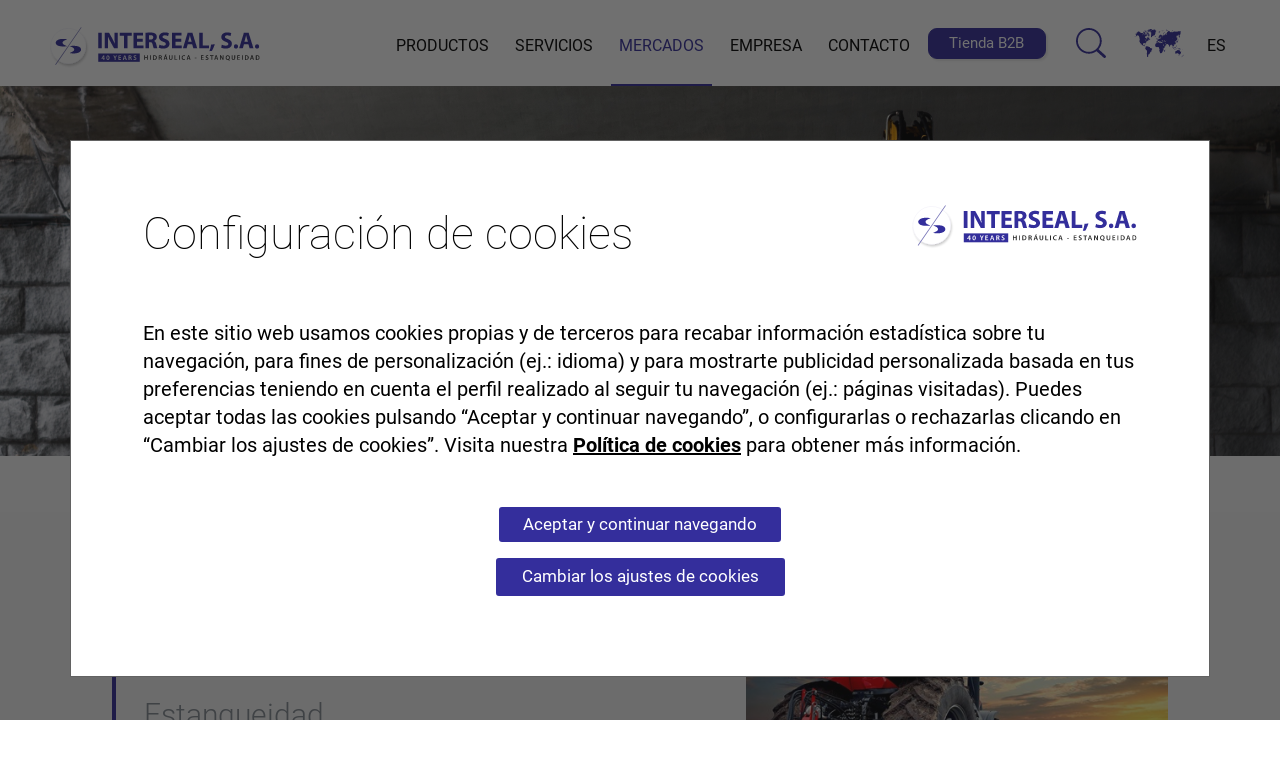

--- FILE ---
content_type: text/html; charset=utf-8
request_url: https://www.interseal.com/es-es/mercados/agricultura-y-forestal/tractores/
body_size: 210653
content:
    
<!DOCTYPE html>
<html>
<head>
    <meta charset="utf-8">
    <meta name="viewport" content="width=device-width, initial-scale=1.0">
    <title>Interseal</title>
    <meta name="description" />
    <meta name="keywords" />
            <link rel="shortcut icon" href="/media/5685/logo-interseal.png" />



    <!-- Styles Framework -->
    <link href="/bundles/style?v=QFb0CaCus81S0T47dq_DKNW1D6rn371M-Bwmr-uf7rE1" rel="stylesheet"/>


    <!-- Styles WB_co -->
    <link rel="stylesheet" href="/Assets/WB_co/dist/themes/interseal/wb_co_themestyles.css?v=76e44c000a7640be8e503890d2424aa4" />

    <!-- Styles Modules -->
    <link rel="stylesheet" href="https://cdnjs.cloudflare.com/ajax/libs/openlayers/4.6.5/ol.css" />



    <!-- Scripts Framework -->
    
    <script src="https://ajax.aspnetcdn.com/ajax/jQuery/jquery-2.1.1.min.js"></script>
    <script src="https://ajax.aspnetcdn.com/ajax/jquery.validate/1.13.1/jquery.validate.js"></script>
    <script src="https://ajax.aspnetcdn.com/ajax/mvc/5.1/jquery.validate.unobtrusive.js"></script>
    <script src="/Assets/lib/bootstrap/js/bootstrap.min.js"></script>
    <script src="/Assets/lib/bootstrap/js/bs-animation.js"></script>
    <script src="/Assets/lib/magnificPopup/jquery.magnific-popup.min.js"></script>

    <!-- Settings Website -->
    <script src="/Assets/WB_co/dist/scripts/default/core/js/settings.min.js?v=76e44c000a7640be8e503890d2424aa4"></script>

    <!-- Scripts Plugins WB_co -->
    <script src="/Assets/WB_co/dist/scripts/default/plugins/accordion/wb-co-des-accordion.min.js?v=76e44c000a7640be8e503890d2424aa4"></script>


    

    
<script src="https://www.google.com/recaptcha/api.js?onload=recaptchaOnloadCallback&render=explicit" async defer></script>
<script type="text/javascript">
        var recaptchaOnloadCallback = function () {
            $('.g-recaptcha').each(function (index, el) {
                $(el).trigger("recaptcha-init");
                return;

                var form = $(this).closest('form');

                function recaptchaExecuteCallback(token) {
                    form.trigger("recaptcha-response");
                    //form[0].submit();
                }

                grecaptcha.render(el, {
                    sitekey: $(el).data('sitekey'),
                    badge: "inline",
                    size: "invisible",
                    callback: recaptchaExecuteCallback
                });
                //grecaptcha.execute(el.id);


                form.on("recaptcha-request", function () {
                    grecaptcha.execute(form.id);
                })

                form.validate().settings.xxsubmitHandler = function (form) {
                    grecaptcha.execute(form.id);
                    //form.submit();
                };
            });
        };
</script>

</head>
<body class="wb-co-fullwidth ">

    



    <div id="wb-co-cookiesgdpr_module" class="wb-co-cookiesgdpr" style="display:none;">
        <div class="cookiesgdpr">
            <div class="cookiesgdpr__base" data-version="5">
                <section role="dialog" class="wb-co-cookiesgdpr__dialog container">
                    <div class="wb-co-cookiesgdpr__closebtn">
                        <button type="button" data-alert-close="" aria-label="Cierra alerta" class="cookiesgdpr__closebtn">
                            X
                        </button>
                    </div>
                    <div class="wb-co-cookiesgdpr__intro">

                        <div class="cookiesgdpr__step cookiesgdpr__step--main">

                            <div class="row">
                                <div class="col-12 col-md-8 wb-co-cookiesgdpr__title__container">
                                    <h2 class="wb-co-cookiesgdpr__title texto_graphic_32_negro">
                                        Configuraci&#243;n de cookies
                                    </h2>
                                </div>
                                <div class="col-12 col-md-4 wb-co-cookiesgdpr__logo__container">
                                        <img src="/media/2355/logo-interseal.svg" class="wb-co-cookiesgdpr__logo ">
                                </div>
                            </div>

                            <div class="wb-co-cookiesgdpr__description my-5">
                                <p>
                                    <p>En este sitio web usamos cookies propias y de terceros para recabar información estadística sobre tu navegación, para fines de personalización (ej.: idioma) y para mostrarte publicidad personalizada basada en tus preferencias teniendo en cuenta el perfil realizado al seguir tu navegación (ej.: páginas visitadas). Puedes aceptar todas las cookies pulsando “Aceptar y continuar navegando”, o configurarlas o rechazarlas clicando en “Cambiar los ajustes de cookies”. Visita nuestra <strong><a style="color: #000000; text-decoration: underline; font-weight: 600;" data-udi="umb://document/22cf1dea5d9946ef951c8dc0584eb218" href="/es-es/cookies-page/" title="Cookies page">Política de cookies</a></strong> para obtener más información.</p>
                                </p>
                            </div>
                            <form name="aceptarAllCookiesForm" id="aceptarAllCookiesForm">
                                <input type="hidden" name="cookie_version" value="1" />
                                    <input type="hidden" name="cookie_type" value="personalizacion_propias" />
                                    <input type="hidden" name="cookie_type" value="analisis" />
                            </form>

                            <div class="cookiesgdpr__btns text-center my-3">
                                <div class="wb-co-cookiesgdpr__btnwrapper my-3">
                                    <button class="wb-co-cookiesgdpr__acceptbtn btn cookiesgdpr__actionbtn">
                                        Aceptar y continuar navegando
                                    </button>
                                </div>
                                    <div class="wb-co-cookiesgdpr__btnwrapper">
                                        <button class="wb-co-cookiesgdpr__configbtn btn btn--brand">
                                            Cambiar los ajustes de cookies
                                        </button>
                                    </div>
                                <div class="cookiesgdpr__extramargin"></div>
                            </div>
                        </div>

                    </div>
                    <div class="wb-co-cookiesgdpr__configuration cookies__explicitbuttons" style="display:none;">
                        <div class="">
                            <div class="row">
                                <div class="col-12 col-md-8 wb-co-cookiesgdpr__title__container">
                                    <h2 class="wb-co-cookiesgdpr__title texto_graphic_32_negro">
                                        Panel de configuraci&#243;n de cookies
                                    </h2>
                                </div>
                                <div class="col-12 col-md-4  wb-co-cookiesgdpr__logo__container">
                                        <img src="/media/2355/logo-interseal.svg" class="wb-co-cookiesgdpr__logo ">
                                </div>
                            </div>

                            <div class="wb-co-cookiesgdpr__description my-5">
                                <p>
                                    <p>Te presentamos nuestra pantalla de configuración de cookies propias y de terceros.</p>
<p>Las cookies son pequeños archivos de datos utilizados en el terminal del usuario (tales como ordenador, tableta, teléfono móvil, etc.) y que almacenan y recuperan información durante su navegación.</p>
<p>A continuación podrás modificar los parámetros que afectan a las cookies que utilizamos.</p>
                                </p>
                            </div>

                            <div class="wb-co-cookiesgdpr__cookiegroups">

                                <form name="aceptarCustomCookiesForm" id="aceptarCustomCookiesForm">

                                    <input type="hidden" name="cookie_version" value="1" />

                                            <div class="wb-co-cookiesgdpr__tipo">
                                                <div class="row">
                                                    <div class="col-12 col-md-3 order-md-2 mb-4 mb-md-0 pb-2 pb-md-0">

                                                        <div class="float-left float-md-right">
                                                                <label class="check_container" style="display:none;">
                                                                    <input type="checkbox" class="tipocookies_check check_disabled" name="tipo_personalizacion_propias" id="tipo_personalizacion_propias" data-required="True" checked="checked" />
                                                                    <span class="checkmark"></span>
                                                                </label>
                                                        </div>
                                                        <div class="tipocookies_status float-left float-md-right " data-alias="personalizacion_propias">
                                                                Siempre activas

                                                        </div>
                                                    </div>
                                                    <div class="col-12 col-md-9 order-md-1">
                                                        <h4><strong>Cookies de personalizaci&#243;n (propias)</strong></h4>
                                                        <p><p>Permiten recordar información para que el usuario acceda al sitio web con determinadas características que pueden diferenciar su experiencia de la de otros usuarios. En particular, las utilizamos para recordar el idioma seleccionado por el usuario en posteriores sesiones.</p></p>
                                                        <p></p>
                                                    </div>



                                                </div>
                                                    <div class="text-left text-md-right my-3">
                                                        <a href="#" class="wb-co-cookiesgdpr__viewcookies" data-cookies-tipo="personalizacion_propias">(+) Ver cookies</a>
                                                    </div>
                                                    <div class="wb-co-cookiesgdpr__cookieslist" id="cookieslist_personalizacion_propias" style="display:none;">
                                                        <table cellpadding="0" cellspacing="0">
                                                            <colgroup>
                                                                <col width="15%" />
                                                                <col width="30%" />
                                                                <col width="20%" />
                                                                <col width="40%" />
                                                            </colgroup>
                                                            <thead>
                                                                <tr>
                                                                    <th>Denominación</th>
                                                                    <th>Empresa Titular</th>
                                                                    <th>Duración de la cookie</th>
                                                                    <th>Finalidad de la cookie</th>
                                                                </tr>
                                                            </thead>
                                                            <tbody>
                                                                    <tr>
                                                                        <td>idioma</td>
                                                                        <td>Cliente</td>
                                                                        <td>Persistente. 1 a&#241;o</td>
                                                                        <td><p><span>Recuerda el idioma seleccionado por un usuario con el que visualizar una página web</span></p></td>
                                                                    </tr>
                                                            </tbody>
                                                        </table>

                                                    </div>

                                            </div>
                                            <div class="wb-co-cookiesgdpr__tipo">
                                                <div class="row">
                                                    <div class="col-12 col-md-3 order-md-2 mb-4 mb-md-0 pb-2 pb-md-0">

                                                        <div class="float-left float-md-right">
                                                                <label class="check_container" id="btns_analisis">

                                                                    <input type="checkbox" class="tipocookies_check" name="tipo_analisis" id="tipo_analisis" style="display:none;" />
                                                                        <a href="#" class="gdpr_btn_habilitar" data-alias="analisis">Habilitar</a>
                                                                        <a href="#" class="gdpr_btn_deshabilitar" data-alias="analisis">Deshabilitar</a>

                                                                </label>
                                                        </div>
                                                        <div class="tipocookies_status float-left float-md-right " data-alias="analisis">

                                                        </div>
                                                    </div>
                                                    <div class="col-12 col-md-9 order-md-1">
                                                        <h4><strong>Cookies de an&#225;lisis</strong></h4>
                                                        <p><p>Permiten el seguimiento y análisis del comportamiento de los usuarios. La información recogida mediante este tipo de cookies se utiliza en la medición de la actividad del sitio web, con el fin de introducir mejoras en función del análisis del uso que hacen los usuarios del sitio</p></p>
                                                        <p></p>
                                                    </div>



                                                </div>
                                                    <div class="text-left text-md-right my-3">
                                                        <a href="#" class="wb-co-cookiesgdpr__viewcookies" data-cookies-tipo="analisis">(+) Ver cookies</a>
                                                    </div>
                                                    <div class="wb-co-cookiesgdpr__cookieslist" id="cookieslist_analisis" style="display:none;">
                                                        <table cellpadding="0" cellspacing="0">
                                                            <colgroup>
                                                                <col width="15%" />
                                                                <col width="30%" />
                                                                <col width="20%" />
                                                                <col width="40%" />
                                                            </colgroup>
                                                            <thead>
                                                                <tr>
                                                                    <th>Denominación</th>
                                                                    <th>Empresa Titular</th>
                                                                    <th>Duración de la cookie</th>
                                                                    <th>Finalidad de la cookie</th>
                                                                </tr>
                                                            </thead>
                                                            <tbody>
                                                                    <tr>
                                                                        <td>_ga</td>
                                                                        <td>Google</td>
                                                                        <td>Persistente. 2 a&#241;os</td>
                                                                        <td><p>Registra una identificación única que se utiliza para generar datos estadísticos acerca de cómo utiliza el visitante el sitio web.</p></td>
                                                                    </tr>
                                                                    <tr>
                                                                        <td>_gat_gtag_UA_12382928_1</td>
                                                                        <td>Google</td>
                                                                        <td>Persistente. 1 d&#237;a</td>
                                                                        <td><p><span>Utilizado por Google Analytics para controlar la tasa de peticiones</span></p></td>
                                                                    </tr>
                                                                    <tr>
                                                                        <td>_gid</td>
                                                                        <td>Google</td>
                                                                        <td>Persistente. 24 horas</td>
                                                                        <td><p><span>Registra una identificación única que se utiliza para generar datos estadísticos acerca de cómo utiliza el visitante el sitio web.</span></p></td>
                                                                    </tr>
                                                            </tbody>
                                                        </table>

                                                    </div>

                                            </div>
                                </form>
                            </div>

                            <div class="wb-co-cookiesgdpr__description my-5">
                                <p>
                                    <p>Si tienes alguna duda visita nuestra <strong><a style="color: #000000; text-decoration: underline; font-weight: 600;" data-udi="umb://document/22cf1dea5d9946ef951c8dc0584eb218" href="/es-es/cookies-page/" title="Cookies page">Política de cookies</a></strong></p>
                                </p>
                            </div>

                            <div class="cookiesgdpr__btns text-center my-3">
                                <div class="wb-co-cookiesgdpr__btnwrapper my-3">
                                    <button class="wb-co-cookiesgdpr__savebtn btn cookiesgdpr__actionbtn">
                                        Guardar configuraci&#243;n
                                    </button>
                                </div>
                            </div>
                                <div class="row py-4 cookiesgdpr__extrabuttons">
                                        <div class="col-12 col-md text-center mb-3 mb-md-0 text-md-left">
                                            <a href="#" class="cookiesgdpr__rejectallbtn">Rechazar todas las cookies</a>
                                        </div>
                                                                            <div class="col-12 col-md text-center text-md-right">
                                            <a href="#" class="cookiesgdpr__acceptallbtn">Aceptar todas las cookies</a>
                                        </div>
                                </div>
                            <div class="cookiesgdpr__extramargin"></div>
                        </div>
                    </div>
                </section>
            </div>
        </div>
    </div>
    <script type="text/javascript">
 var showExplicitButtons = true;     </script>

<script src="https://cdn.jsdelivr.net/npm/js-cookie@2/src/js.cookie.min.js"></script>
<script src="/Assets/WB_co/source/default/plugins/cookies-v2/cookies-v2.js?v=1"></script>

<script type="text/javascript">
    cookiesInitModule(1);

    $(document).ready(function () {
        var btnOpenConfigCookies = $(".wb-co-cookiesgdpr__openconfig");
        btnOpenConfigCookies.click(function () {
            console.log("AbreConfig");
                
                checkCookiesVersion();
                cookiesConfigDialogShow(true);
                
        });


        $('.tipocookies_check').on('change', function (e) {
            //Prevent uncheck obligatory
            console.log("click check");
            if ($(this).hasClass("check_disabled") && !this.checked) {
                console.log("fuerza");
                this.checked = true;
            }
            //Change text and status group
            var alias = getAliasFromCookiesContainer($(this).parents(".wb-co-cookiesgdpr__tipo"));
            activarDesactivarCheckBox(alias, $(this).prop("checked"));
        });

    });

</script>
    
        <script type="text/javascript">
            $(document).ready(function () {
                checkCookiesVersion();
            });
        </script>
    


    <a name="topPage"></a>
    <header>
        
<style>
    
</style>
<section class="wb-co-section-topmenu wb-skin-07">
    <div class="container wb-co-container">
        <div class="row">
            <div class="col px-0 px-xl-3">
                <nav class="navbar navbar-light navbar-expand-xl wb-co-header">
                    <div class="container-fluid">
                                <a class="navbar-brand" href="/es-es/">
                                    <img src="/media/2355/logo-interseal.svg" class="pl-3 pl-xl-0" />
                                </a>


                        <div class="wb-co-header__search d-block d-xl-none">
                            <a href="#"></a>

                        </div>
                        <div class="wb-co-searchblock" style="z-index:10">
                            <div class="">
                                <form action="/es-es/resultados-de-b&#250;squeda/" method="get" name="buscador">
                                    <input type="text" class="" name="search" placeholder="Buscar producto..." />
                                </form>
                            </div>
                        </div>


                        <button class="navbar-toggler collapsed" data-toggle="collapse" data-target="#navcol-1">
                            
                            <span class="icon-bar top-bar"></span>
                            <span class="icon-bar middle-bar"></span>
                            <span class="icon-bar bottom-bar"></span>
                        </button>
                        <div class="collapse navbar-collapse" id="navcol-1" style="height:100%;">
                                <ul class="nav navbar-nav ml-auto wb-co-header-menu wb-co-header-principalmenu">
                                        <style>
                                        #xbe4e0fbde4784076814f82ffbb395217 .nav-link:hover, #xbe4e0fbde4784076814f82ffbb395217 .nav-link:active, #xbe4e0fbde4784076814f82ffbb395217.wb-co-header-menu-active .nav-link {
                                            border-color:;
                                        }
                                        #xbe4e0fbde4784076814f82ffbb395217 .dropdown-item:hover, #xbe4e0fbde4784076814f82ffbb395217 .wb-co-header-menu-active.dropdown-item {
                                            color: ;
                                        }
                                        #xbe4e0fbde4784076814f82ffbb395217.wb-co-header-menu-simple:hover .nav-link, #xbe4e0fbde4784076814f82ffbb395217.wb-co-header-menu-withimg:hover .nav-link {
                                            border-color:;
                                        }
                                        </style>
                                            <li id="xbe4e0fbde4784076814f82ffbb395217" class="menu-productos dropdown  xbe4e0fbde4784076814f82ffbb395217">
                                                <a class="dropdown-toggle nav-link" data-toggle="dropdown" aria-expanded="false" href="/es-es/productos/">PRODUCTOS</a>
                                                <div class="dropdown-menu" role="menu">
                                                    <div class="wb-co-container wb-co-component pt-4 pb-0">

                                                        

                                                        <div class="row">
                                                                <div class="col-12 col-md-6">
                                                                    <a class="dropdown-item  py-0 mb-3" role="presentation" href="/es-es/productos/hidr&#225;ulica/" style="white-space:inherit;">
                                                                        <div class="text-primary mb-0 wb-co-header__categoria__title">
                                                                            

                                                                            <strong>Hidr&#225;ulica</strong>
                                                                        </div>
                                                                    </a>

                                                                    <div class="row pr-0 pr-md-5">


                                                                            <div class="col-12 col-md-6">
                                                                                <ul class="mb-0 mb-md-5" style="list-style: none;padding-left: 0; font-size: 18px;">
                                                                                        <li class="px-4 pt-1 pb-2 submenu-producto"><a href="/es-es/productos/hidr&#225;ulica/bombas-hidr&#225;ulicas/" style="color:#000;">Bombas hidr&#225;ulicas</a></li>
                                                                                        <li class="px-4 pt-1 pb-2 submenu-producto"><a href="/es-es/productos/hidr&#225;ulica/motores-hidr&#225;ulicos/" style="color:#000;">Motores hidr&#225;ulicos</a></li>
                                                                                        <li class="px-4 pt-1 pb-2 submenu-producto"><a href="/es-es/productos/hidr&#225;ulica/divisores-de-caudal/" style="color:#000;">Divisores de caudal</a></li>
                                                                                        <li class="px-4 pt-1 pb-2 submenu-producto"><a href="/es-es/productos/hidr&#225;ulica/motobombas-hidr&#225;ulicas/" style="color:#000;">Motobombas hidr&#225;ulicas</a></li>
                                                                                        <li class="px-4 pt-1 pb-2 submenu-producto"><a href="/es-es/productos/hidr&#225;ulica/motores-el&#233;ctricos/" style="color:#000;">Motores el&#233;ctricos</a></li>
                                                                                        <li class="px-4 pt-1 pb-2 submenu-producto"><a href="/es-es/productos/hidr&#225;ulica/distribuidores-hidr&#225;ulicos/" style="color:#000;">Distribuidores hidr&#225;ulicos</a></li>
                                                                                        <li class="px-4 pt-1 pb-2 submenu-producto"><a href="/es-es/productos/hidr&#225;ulica/servomandos-hidr&#225;ulicos/" style="color:#000;">Servomandos hidr&#225;ulicos</a></li>
                                                                                        <li class="px-4 pt-1 pb-2 submenu-producto"><a href="/es-es/productos/hidr&#225;ulica/el&#233;ctronica/" style="color:#000;">El&#233;ctronica</a></li>
                                                                                        <li class="px-4 pt-1 pb-2 submenu-producto"><a href="/es-es/productos/hidr&#225;ulica/v&#225;lvulas-hidr&#225;ulicas/" style="color:#000;">V&#225;lvulas hidr&#225;ulicas</a></li>
                                                                                        <li class="px-4 pt-1 pb-2 submenu-producto"><a href="/es-es/productos/hidr&#225;ulica/accesorios/" style="color:#000;">Accesorios</a></li>
                                                                                </ul>
                                                                            </div>
                                                                                                                                                    <div class="col-12 col-md-6">
                                                                                <ul class="mb-0 mb-md-5" style="list-style: none;padding-left: 0; font-size: 18px;">
                                                                                        <li class="px-4 pt-1 pb-2 submenu-producto"><a href="/es-es/productos/hidr&#225;ulica/transmisiones-y-embragues/" style="color:#000;">Transmisiones y embragues</a></li>
                                                                                        <li class="px-4 pt-1 pb-2 submenu-producto"><a href="/es-es/productos/hidr&#225;ulica/bloques-hidr&#225;ulicos/" style="color:#000;">Bloques hidr&#225;ulicos</a></li>
                                                                                        <li class="px-4 pt-1 pb-2 submenu-producto"><a href="/es-es/productos/hidr&#225;ulica/centrales-hidr&#225;ulicas/" style="color:#000;">Centrales hidr&#225;ulicas</a></li>
                                                                                        <li class="px-4 pt-1 pb-2 submenu-producto"><a href="/es-es/productos/hidr&#225;ulica/intercambiadores-de-calor/" style="color:#000;">Intercambiadores de calor</a></li>
                                                                                        <li class="px-4 pt-1 pb-2 submenu-producto"><a href="/es-es/productos/hidr&#225;ulica/filtros-hidr&#225;ulicos/" style="color:#000;">Filtros hidr&#225;ulicos</a></li>
                                                                                        <li class="px-4 pt-1 pb-2 submenu-producto"><a href="/es-es/productos/hidr&#225;ulica/sector-m&#243;vil/" style="color:#000;">Sector m&#243;vil</a></li>
                                                                                        <li class="px-4 pt-1 pb-2 submenu-producto"><a href="/es-es/productos/hidr&#225;ulica/juntas-rotativas/" style="color:#000;">Juntas rotativas</a></li>
                                                                                        <li class="px-4 pt-1 pb-2 submenu-producto"><a href="/es-es/productos/hidr&#225;ulica/radiomandos/" style="color:#000;">Radiomandos</a></li>
                                                                                        <li class="px-4 pt-1 pb-2 submenu-producto"><a href="/es-es/productos/hidr&#225;ulica/cabestrantes-hidr&#225;ulicos/" style="color:#000;">Cabrestrantes Hidr&#225;ulicos </a></li>
                                                                                </ul>
                                                                            </div>
                                                                    </div>

                                                                </div>
                                                                <div class="col-12 col-md-6">
                                                                    <a class="dropdown-item  py-0 mb-3" role="presentation" href="/es-es/productos/estanqueidad/" style="white-space:inherit;">
                                                                        <div class="text-primary mb-0 wb-co-header__categoria__title">
                                                                            

                                                                            <strong>Estanqueidad</strong>
                                                                        </div>
                                                                    </a>

                                                                    <div class="row pr-0 pr-md-5">


                                                                            <div class="col-12 col-md-6">
                                                                                <ul class="mb-0 mb-md-5" style="list-style: none;padding-left: 0; font-size: 18px;">
                                                                                        <li class="px-4 pt-1 pb-2 submenu-producto"><a href="/es-es/productos/estanqueidad/juntas-de-v&#225;stago/" style="color:#000;">Juntas de v&#225;stago</a></li>
                                                                                        <li class="px-4 pt-1 pb-2 submenu-producto"><a href="/es-es/productos/estanqueidad/juntas-de-pist&#243;n/" style="color:#000;">Juntas de pist&#243;n</a></li>
                                                                                        <li class="px-4 pt-1 pb-2 submenu-producto"><a href="/es-es/productos/estanqueidad/rascadores/" style="color:#000;">Rascadores</a></li>
                                                                                        <li class="px-4 pt-1 pb-2 submenu-producto"><a href="/es-es/productos/estanqueidad/gu&#237;as/" style="color:#000;">Gu&#237;as</a></li>
                                                                                        <li class="px-4 pt-1 pb-2 submenu-producto"><a href="/es-es/productos/estanqueidad/est&#225;tica/" style="color:#000;">Est&#225;tica</a></li>
                                                                                        <li class="px-4 pt-1 pb-2 submenu-producto"><a href="/es-es/productos/estanqueidad/casquillos-y-cojinetes/" style="color:#000;">Casquillos y cojinetes</a></li>
                                                                                        <li class="px-4 pt-1 pb-2 submenu-producto"><a href="/es-es/productos/estanqueidad/herramientas/" style="color:#000;">Herramientas</a></li>
                                                                                        <li class="px-4 pt-1 pb-2 submenu-producto"><a href="/es-es/productos/estanqueidad/fabricaci&#243;n/" style="color:#000;">Fabricaci&#243;n</a></li>
                                                                                        <li class="px-4 pt-1 pb-2 submenu-producto"><a href="/es-es/productos/estanqueidad/rotativas/" style="color:#000;">Rotativas</a></li>
                                                                                        <li class="px-4 pt-1 pb-2 submenu-producto"><a href="/es-es/productos/estanqueidad/r&#243;tulas/" style="color:#000;">R&#243;tulas</a></li>
                                                                                </ul>
                                                                            </div>
                                                                                                                                                    <div class="col-12 col-md-6">
                                                                                <ul class="mb-0 mb-md-5" style="list-style: none;padding-left: 0; font-size: 18px;">
                                                                                        <li class="px-4 pt-1 pb-2 submenu-producto"><a href="/es-es/productos/estanqueidad/rodamientos/" style="color:#000;">Rodamientos</a></li>
                                                                                </ul>
                                                                            </div>
                                                                    </div>

                                                                </div>
                                                        </div>

                                                    </div>

                                                </div>
                                            </li>
                                        <style>
                                        #x6b964a63b1274b119addd0bc998628d3 .nav-link:hover, #x6b964a63b1274b119addd0bc998628d3 .nav-link:active, #x6b964a63b1274b119addd0bc998628d3.wb-co-header-menu-active .nav-link {
                                            border-color:;
                                        }
                                        #x6b964a63b1274b119addd0bc998628d3 .dropdown-item:hover, #x6b964a63b1274b119addd0bc998628d3 .wb-co-header-menu-active.dropdown-item {
                                            color: ;
                                        }
                                        #x6b964a63b1274b119addd0bc998628d3.wb-co-header-menu-simple:hover .nav-link, #x6b964a63b1274b119addd0bc998628d3.wb-co-header-menu-withimg:hover .nav-link {
                                            border-color:;
                                        }
                                        </style>
                                                <li id="x6b964a63b1274b119addd0bc998628d3" class="dropdown wb-co-header-menu-simple  x6b964a63b1274b119addd0bc998628d3">
                                                    <a class="dropdown-toggle nav-link" data-toggle="dropdown" aria-expanded="false" href="#" data-image="">SERVICIOS</a>
                                                    <div class="dropdown-menu" role="menu" style="">
                                                            <a class="dropdown-item " role="presentation" href="/es-es/servicios/ingenier&#237;a/" data-image="">Ingenier&#237;a</a>
                                                            <a class="dropdown-item " role="presentation" href="/es-es/servicios/fabricaci&#243;n-hidr&#225;ulica/" data-image=""> Fabricaci&#243;n hidr&#225;ulica</a>
                                                            <a class="dropdown-item " role="presentation" href="/es-es/servicios/fabricaci&#243;n-estanqueidad/" data-image="">Fabricaci&#243;n estanqueidad</a>
                                                            <a class="dropdown-item " role="presentation" href="/es-es/servicios/reparaciones/" data-image="">Reparaciones</a>
                                                            <a class="dropdown-item " role="presentation" href="/es-es/servicios/tienda/" data-image="">Tienda</a>
                                                    </div>
                                                </li>
                                        <style>
                                        #xf6b3f407f822446b9081ef1256dd3bc4 .nav-link:hover, #xf6b3f407f822446b9081ef1256dd3bc4 .nav-link:active, #xf6b3f407f822446b9081ef1256dd3bc4.wb-co-header-menu-active .nav-link {
                                            border-color:;
                                        }
                                        #xf6b3f407f822446b9081ef1256dd3bc4 .dropdown-item:hover, #xf6b3f407f822446b9081ef1256dd3bc4 .wb-co-header-menu-active.dropdown-item {
                                            color: ;
                                        }
                                        #xf6b3f407f822446b9081ef1256dd3bc4.wb-co-header-menu-simple:hover .nav-link, #xf6b3f407f822446b9081ef1256dd3bc4.wb-co-header-menu-withimg:hover .nav-link {
                                            border-color:;
                                        }
                                        </style>
                                                <li id="xf6b3f407f822446b9081ef1256dd3bc4" class="dropdown wb-co-header-menu-simple wb-co-header-menu-active xf6b3f407f822446b9081ef1256dd3bc4">
                                                    <a class="dropdown-toggle nav-link" data-toggle="dropdown" aria-expanded="false" href="/es-es/mercados/" data-image="">MERCADOS</a>
                                                    <div class="dropdown-menu" role="menu" style="">
                                                            <a class="dropdown-item " role="presentation" href="/es-es/mercados/construcci&#243;n-y-movimiento-de-tierras/" data-image="">Construcci&#243;n y movimiento de tierras</a>
                                                            <a class="dropdown-item " role="presentation" href="/es-es/mercados/marino/" data-image="">Marino</a>
                                                            <a class="dropdown-item wb-co-header-menu-active" role="presentation" href="/es-es/mercados/agricultura-y-forestal/" data-image="">Agricultura y Forestal</a>
                                                            <a class="dropdown-item " role="presentation" href="/es-es/mercados/perforaci&#243;n-y-miner&#237;a/" data-image="">Perforaci&#243;n y miner&#237;a</a>
                                                            <a class="dropdown-item " role="presentation" href="/es-es/mercados/industrial/" data-image="">Industrial</a>
                                                            <a class="dropdown-item " role="presentation" href="/es-es/mercados/veh&#237;culo-industrial/" data-image="">Veh&#237;culo industrial</a>
                                                            <a class="dropdown-item " role="presentation" href="/es-es/mercados/energ&#233;tico-y-renovable/" data-image="">Energ&#233;tico y renovable</a>
                                                            <a class="dropdown-item " role="presentation" href="/es-es/mercados/entretenimiento/" data-image="">Entretenimiento</a>
                                                            <a class="dropdown-item " role="presentation" href="/es-es/mercados/alimentaci&#243;n-y-farmac&#233;utico/" data-image="">Alimentaci&#243;n y Farmac&#233;utico </a>
                                                    </div>
                                                </li>
                                        <style>
                                        #x3b5da7dd0e624cc18ffcd335b5c7fb9d .nav-link:hover, #x3b5da7dd0e624cc18ffcd335b5c7fb9d .nav-link:active, #x3b5da7dd0e624cc18ffcd335b5c7fb9d.wb-co-header-menu-active .nav-link {
                                            border-color:;
                                        }
                                        #x3b5da7dd0e624cc18ffcd335b5c7fb9d .dropdown-item:hover, #x3b5da7dd0e624cc18ffcd335b5c7fb9d .wb-co-header-menu-active.dropdown-item {
                                            color: ;
                                        }
                                        #x3b5da7dd0e624cc18ffcd335b5c7fb9d.wb-co-header-menu-simple:hover .nav-link, #x3b5da7dd0e624cc18ffcd335b5c7fb9d.wb-co-header-menu-withimg:hover .nav-link {
                                            border-color:;
                                        }
                                        </style>
                                                <li id="x3b5da7dd0e624cc18ffcd335b5c7fb9d" class="dropdown wb-co-header-menu-simple  x3b5da7dd0e624cc18ffcd335b5c7fb9d">
                                                    <a class="dropdown-toggle nav-link" data-toggle="dropdown" aria-expanded="false" href="#" data-image="">EMPRESA</a>
                                                    <div class="dropdown-menu" role="menu" style="">
                                                            <a class="dropdown-item " role="presentation" href="/es-es/empresa/quienes-somos/" data-image="">Quienes somos</a>
                                                            <a class="dropdown-item " role="presentation" href="/es-es/empresa/calidad-y-mejora-continua/" data-image="">Calidad y mejora continua</a>
                                                    </div>
                                                </li>
                                        <style>
                                        #x687e17bb7fdf44af98651abd1f34e43e .nav-link:hover, #x687e17bb7fdf44af98651abd1f34e43e .nav-link:active, #x687e17bb7fdf44af98651abd1f34e43e.wb-co-header-menu-active .nav-link {
                                            border-color:;
                                        }
                                        #x687e17bb7fdf44af98651abd1f34e43e .dropdown-item:hover, #x687e17bb7fdf44af98651abd1f34e43e .wb-co-header-menu-active.dropdown-item {
                                            color: ;
                                        }
                                        #x687e17bb7fdf44af98651abd1f34e43e.wb-co-header-menu-simple:hover .nav-link, #x687e17bb7fdf44af98651abd1f34e43e.wb-co-header-menu-withimg:hover .nav-link {
                                            border-color:;
                                        }
                                        </style>
                                                <li id="x687e17bb7fdf44af98651abd1f34e43e" class="nav-item  " role="presentation">
                                                    <a class="nav-link" href="/es-es/contacto/">CONTACTO</a>
                                                </li>

                                </ul>

                                        <ul class="nav navbar-nav float-md-right btn-citaitv" style="height:100%;">
                                            <li class="nav-item d-md-flex align-items-center" role="presentation">
                                                <a class="nav-link active" href="https://shop.interseal.com" style="">
                                                    Tienda B2B
                                                </a>
                                            </li>
                                        </ul>


                            <div class="wb-co-header__search d-none d-xl-block">
                                <a href="#"></a>
                            </div>

                            <div class="wb-co-header__iconomapa">
                                <img src="/Assets/WB_co/img/custom/interseal/layout/mapa_global.svg" />
                            </div>


                            <script type="text/javascript">
                                $(document).ready(function () {
                                    var searchVisible = false;
                                    $(".wb-co-header__search").click(function () {
                                        if (searchVisible) searchVisible = false;
                                        else searchVisible = true;
                                        showBuscador();
                                    });
                                    var showBuscador = function () {
                                        var btn = $(".wb-co-header__search");
                                        var box = $(".wb-co-searchblock");
                                        if (searchVisible) {
                                            btn.addClass("active");
                                            box.slideDown();
                                        } else {
                                            btn.removeClass("active");
                                            box.slideUp();
                                        }
                                    }
                                });
                            </script>

                                <ul class="nav navbar-nav wb-co-header-menu wb-co-header-menu-language">
                                    <li class="dropdown">
                                        <a class="dropdown-toggle nav-link dropdown-toggle" data-toggle="dropdown" aria-expanded="false" href="#">ES</a>
                                        <div class="dropdown-menu" role="menu">
                                                <a class="dropdown-item" role="presentation" href="https://www.interseal.com/es-es/mercados/agricultura-y-forestal/tractores/">Castellano</a>
                                                <a class="dropdown-item" role="presentation" href="https://www.interseal.com/en/mercados/agricultura-y-forestal/tractores/">English</a>

                                        </div>
                                    </li>
                                </ul>



                        </div>

                    </div>
                </nav>
            </div>
        </div>
    </div>
</section>


<script type="text/javascript">
    $(document).ready(function () {
        $(".wb-co-section-topmenu .wb-co-header-menu-withimg .dropdown-menu").on("mouseenter mouseleave", ".dropdown-item", function (ev) {
            var self = $(this);
            var tgt = $(ev.delegateTarget);
            var img = self.closest(".dropdown").find(".nav-link").data("image");
            if (ev.type == "mouseenter") {
                img = self.data("image") || img;
            }
            tgt.css("background-image", img ? "url(" + img + ")" : "none");
        });
    });
</script>
    </header>

    
    


    <main class="animated fadeIn fast">
        




<div class="module-item wb-co-first-component">
    <section>
        <div class="wb-co-ban-02 ">
            <div class="wb-co-ban-02__content">
                <div class="container wb-co-container">
                    <div class="wb-co-ban-02__text wb-co-fw60 d-flex wb-co-component">
                        <div class="align-self-start">
                        </div>
                    </div>
                </div>
            </div>
            <div class="wb-co-ban-02__image " style="background-image:url('/media/2480/agriculture.jpg');"></div>
        </div>
    </section>
</div>



<div class="top-breadcrumbs" style="font-family:Roboto-Light;">
    <div class="breadcrumbs-wrapper" style="padding-left:0;max-width:none;">
        <div class="container wb-co-container wb-co-component py-0">
            <ul class="list-reset breadcrumbs products-menu__breadcrumbs">
                <li style="color: #afafaf;">
                    <a href="/es-es/" style="color:#afafaf;">Home</a>
                </li>
                    <li style="color: #afafaf;">
                        <a href="/es-es/mercados/" style="color:#afafaf;">Mercados</a>
                    </li>
                    <li style="color: #afafaf;">
                        <a href="/es-es/mercados/agricultura-y-forestal/" style="color:#afafaf;">Agricultura y Forestal</a>
                    </li>
                <li>
                    <span style="color:#818181;">Tractores</span>
                </li>
            </ul>
        </div>

    </div>
</div>

<div class="container wb-co-container px-0 py-0" style="background-color:#f7f7f7;">
    <div class="wb-co-component py-5">
        <div class="pt-2 pb-5">
            <div class="row">
                <div class="col-12 col-md-7">
                    <div class="destacado_container">
                        <div class="destacado_container__titulo text-primary">Tractores</div>
                        <div>
                                <div class="my-2">
                                    <a href="#familia_3480" class="destacado__link">Hidr&#225;ulica</a>
                                </div>
                                <div class="my-2">
                                    <a href="#familia_3506" class="destacado__link">Estanqueidad</a>
                                </div>
                        </div>
                        <div class="mt-4">
                            
                        </div>
                    </div>
                </div>
                <div class="col-12 col-md-5">
                    <img src="/media/2487/tractores.jpg?anchor=center&amp;mode=crop&amp;quality=95&amp;width=500&amp;height=300&amp;rnd=132554922610000000" class="mw-100" />
                </div>
            </div>
        </div>

        




<section class="wb-co-section-modulos">

</section>



        




<section class="wb-co-section-modulos">

</section>



            <div class="mt-4">
                

        <div class="mb-5 mt-3 pt-4">
            <a name="familia_3480"></a>
            <div class="productos__familia__titulo">Hidr&#225;ulica</div>
        </div>
        <div class="mb-5">


<div class="mb-4" style="background-color:#ffffff;">
    <div class="row">
        <div class="col-12 col-md-4 col-xl-3">
            <div class="wb-co-vertical-center overflow-hidden">
                <img src="/media/4624/grupo-1.png?mode=pad&amp;width=440&amp;height=260&amp;bgcolor=ffffff&amp;rnd=132548946990000000" class="ml-2 mw-100 w-100" />
            </div>
        </div>
        <div class="col-12 col-md">
            <div class="py-1 py-md-4 px-4">
                    <a href="/es-es/productos/hidr&#225;ulica/bombas-hidr&#225;ulicas/bomba-de-engranajes-con-cuerpo-en-aluminio/" class="productos__producto__titulo"><strong>Modular grupo 10</strong> / <span style="color:#808080;">Bomba de engranajes  con cuerpo en aluminio</span></a>
                <div class="productos__producto__detalle">
                    
                </div>
            </div>
        </div>
            <div class="col-12 col-md-auto">

                <div class="pr-4 pl-4 wb-co-vertical-center text-center text-md-left">
                    
                        <a href="/media/4625/plp10.pdf" class="productos__btndescarga d-inline-block mr-3" target="_blank" title="PLP10">
                            
                            Descargar PDF <br /> PLP10
                            
                        </a>

                </div>
            </div>
    </div>
</div>


<div class="mb-4" style="background-color:#ffffff;">
    <div class="row">
        <div class="col-12 col-md-4 col-xl-3">
            <div class="wb-co-vertical-center overflow-hidden">
                <img src="/media/4626/grupo-2.png?mode=pad&amp;width=440&amp;height=260&amp;bgcolor=ffffff&amp;rnd=132548947060000000" class="ml-2 mw-100 w-100" />
            </div>
        </div>
        <div class="col-12 col-md">
            <div class="py-1 py-md-4 px-4">
                    <a href="/es-es/productos/hidr&#225;ulica/bombas-hidr&#225;ulicas/bomba-de-engranajes-con-cuerpo-en-aluminio/" class="productos__producto__titulo"><strong>Modular grupo 20</strong> / <span style="color:#808080;">Bomba de engranajes  con cuerpo en aluminio</span></a>
                <div class="productos__producto__detalle">
                    
                </div>
            </div>
        </div>
            <div class="col-12 col-md-auto">

                <div class="pr-4 pl-4 wb-co-vertical-center text-center text-md-left">
                    
                        <a href="/media/4627/plp20.pdf" class="productos__btndescarga d-inline-block mr-3" target="_blank" title="PLP20">
                            
                            Descargar PDF <br /> PLP20
                            
                        </a>

                </div>
            </div>
    </div>
</div>


<div class="mb-4" style="background-color:#ffffff;">
    <div class="row">
        <div class="col-12 col-md-4 col-xl-3">
            <div class="wb-co-vertical-center overflow-hidden">
                <img src="/media/5651/productos-hidrplus&#237;ulica-bombas-hidrplus&#237;ulicas-bombas-de-engranajes-con-cuerpo-en-fundiciplus-n-sector-mplus-vil-grupo-20.jpg?mode=pad&amp;width=440&amp;height=260&amp;bgcolor=ffffff&amp;rnd=132609072700000000" class="ml-2 mw-100 w-100" />
            </div>
        </div>
        <div class="col-12 col-md">
            <div class="py-1 py-md-4 px-4">
                    <a href="/es-es/productos/hidr&#225;ulica/bombas-hidr&#225;ulicas/bomba-de-engranajes-con-cuerpo-en-fundici&#243;n/" class="productos__producto__titulo"><strong>Sector m&#243;vil grupo 20</strong> / <span style="color:#808080;">Bomba de engranajes con cuerpo en fundici&#243;n</span></a>
                <div class="productos__producto__detalle">
                    
                </div>
            </div>
        </div>
            <div class="col-12 col-md-auto">

                <div class="pr-4 pl-4 wb-co-vertical-center text-center text-md-left">
                    
                        <a href="/media/4642/fp20.pdf" class="productos__btndescarga d-inline-block mr-3" target="_blank" title="FP20">
                            
                            Descargar PDF <br /> FP20
                            
                        </a>

                </div>
            </div>
    </div>
</div>


<div class="mb-4" style="background-color:#ffffff;">
    <div class="row">
        <div class="col-12 col-md-4 col-xl-3">
            <div class="wb-co-vertical-center overflow-hidden">
                <img src="/media/5652/productos-hidrplus&#237;ulica-bombas-hidrplus&#237;ulicas-bombas-de-engranajes-con-cuerpo-en-fundiciplus-n-sector-mplus-vil-grupo-30.jpg?mode=pad&amp;width=440&amp;height=260&amp;bgcolor=ffffff&amp;rnd=132609072840000000" class="ml-2 mw-100 w-100" />
            </div>
        </div>
        <div class="col-12 col-md">
            <div class="py-1 py-md-4 px-4">
                    <a href="/es-es/productos/hidr&#225;ulica/bombas-hidr&#225;ulicas/bomba-de-engranajes-con-cuerpo-en-fundici&#243;n/" class="productos__producto__titulo"><strong>Sector m&#243;vil grupo 30</strong> / <span style="color:#808080;">Bomba de engranajes con cuerpo en fundici&#243;n</span></a>
                <div class="productos__producto__detalle">
                    
                </div>
            </div>
        </div>
            <div class="col-12 col-md-auto">

                <div class="pr-4 pl-4 wb-co-vertical-center text-center text-md-left">
                    
                        <a href="/media/4643/fp30.pdf" class="productos__btndescarga d-inline-block mr-3" target="_blank" title="FP30">
                            
                            Descargar PDF <br /> FP30
                            
                        </a>

                </div>
            </div>
    </div>
</div>


<div class="mb-4" style="background-color:#ffffff;">
    <div class="row">
        <div class="col-12 col-md-4 col-xl-3">
            <div class="wb-co-vertical-center overflow-hidden">
                <img src="/media/5653/productos-hidrplus&#237;ulica-bombas-hidrplus&#237;ulicas-bombas-de-engranajes-con-cuerpo-en-fundiciplus-n-sector-mplus-vil-grupo-35.jpg?mode=pad&amp;width=440&amp;height=260&amp;bgcolor=ffffff&amp;rnd=132609073020000000" class="ml-2 mw-100 w-100" />
            </div>
        </div>
        <div class="col-12 col-md">
            <div class="py-1 py-md-4 px-4">
                    <a href="/es-es/productos/hidr&#225;ulica/bombas-hidr&#225;ulicas/bomba-de-engranajes-con-cuerpo-en-fundici&#243;n/" class="productos__producto__titulo"><strong>Sector m&#243;vil grupo 35</strong> / <span style="color:#808080;">Bomba de engranajes con cuerpo en fundici&#243;n</span></a>
                <div class="productos__producto__detalle">
                    
                </div>
            </div>
        </div>
            <div class="col-12 col-md-auto">

                <div class="pr-4 pl-4 wb-co-vertical-center text-center text-md-left">
                    
                        <a href="/media/4644/fp40.pdf" class="productos__btndescarga d-inline-block mr-3" target="_blank" title="FP40">
                            
                            Descargar PDF <br /> FP40
                            
                        </a>

                </div>
            </div>
    </div>
</div>


<div class="mb-4" style="background-color:#ffffff;">
    <div class="row">
        <div class="col-12 col-md-4 col-xl-3">
            <div class="wb-co-vertical-center overflow-hidden">
                <img src="/media/4648/eaton-420.jpg?mode=pad&amp;width=440&amp;height=260&amp;bgcolor=ffffff&amp;rnd=132548953080000000" class="ml-2 mw-100 w-100" />
            </div>
        </div>
        <div class="col-12 col-md">
            <div class="py-1 py-md-4 px-4">
                    <a href="/es-es/productos/hidr&#225;ulica/bombas-hidr&#225;ulicas/bomba-de-pistones-axiales/" class="productos__producto__titulo"><strong>Cilindrada variable y alta presi&#243;n</strong> / <span style="color:#808080;">Bomba de pistones axiales</span></a>
                <div class="productos__producto__detalle">
                    
                </div>
            </div>
        </div>
            <div class="col-12 col-md-auto">

                <div class="pr-4 pl-4 wb-co-vertical-center text-center text-md-left">
                    
                        <a href="/media/4649/eaton-620-mobile-piston-pump.pdf" class="productos__btndescarga d-inline-block mr-3" target="_blank" title="Eaton 620 Mobile Piston Pump">
                            
                            Descargar PDF <br /> Eaton 620 Mobile Piston Pump
                            
                        </a>

                </div>
            </div>
    </div>
</div>


<div class="mb-4" style="background-color:#ffffff;">
    <div class="row">
        <div class="col-12 col-md-4 col-xl-3">
            <div class="wb-co-vertical-center overflow-hidden">
                <img src="/media/4668/bap-32-80do-16z0.jpg?mode=pad&amp;width=440&amp;height=260&amp;bgcolor=ffffff&amp;rnd=132548954410000000" class="ml-2 mw-100 w-100" />
            </div>
        </div>
        <div class="col-12 col-md">
            <div class="py-1 py-md-4 px-4">
                    <a href="/es-es/productos/hidr&#225;ulica/bombas-hidr&#225;ulicas/bomba-de-pistones-axiales/" class="productos__producto__titulo"><strong>Sector m&#243;vil, cilindrada fija y alta presi&#243;n</strong> / <span style="color:#808080;">Bomba de pistones axiales</span></a>
                <div class="productos__producto__detalle">
                    
                </div>
            </div>
        </div>
            <div class="col-12 col-md-auto">

                <div class="pr-4 pl-4 wb-co-vertical-center text-center text-md-left">
                    
                        <a href="/media/4670/bombas-pistones-eje-inclinado.pdf" class="productos__btndescarga d-inline-block mr-3" target="_blank" title="Bombas Pistones Eje Inclinado">
                            
                            Descargar PDF <br /> Bombas Pistones Eje Inclinado
                            
                        </a>

                </div>
            </div>
    </div>
</div>


<div class="mb-4" style="background-color:#ffffff;">
    <div class="row">
        <div class="col-12 col-md-4 col-xl-3">
            <div class="wb-co-vertical-center overflow-hidden">
                <img src="/media/4672/70422.jpg?mode=pad&amp;width=440&amp;height=260&amp;bgcolor=ffffff&amp;rnd=132548954700000000" class="ml-2 mw-100 w-100" />
            </div>
        </div>
        <div class="col-12 col-md">
            <div class="py-1 py-md-4 px-4">
                    <a href="/es-es/productos/hidr&#225;ulica/bombas-hidr&#225;ulicas/bomba-de-pistones-axiales/" class="productos__producto__titulo"><strong>Sector m&#243;vil, cilindrada variable y alta presi&#243;n</strong> / <span style="color:#808080;">Bomba de pistones axiales</span></a>
                <div class="productos__producto__detalle">
                    
                </div>
            </div>
        </div>
            <div class="col-12 col-md-auto">

                <div class="pr-4 pl-4 wb-co-vertical-center text-center text-md-left">
                    
                        <a href="/media/5232/forzak-1.pdf" class="productos__btndescarga d-inline-block mr-3" target="_blank" title="FORZAK~1">
                            
                            Descargar PDF <br /> FORZAK~1
                            
                        </a>

                </div>
            </div>
    </div>
</div>


<div class="mb-4" style="background-color:#ffffff;">
    <div class="row">
        <div class="col-12 col-md-4 col-xl-3">
            <div class="wb-co-vertical-center overflow-hidden">
                <img src="/media/4283/bomba-manula.jpg?mode=pad&amp;width=440&amp;height=260&amp;bgcolor=ffffff&amp;rnd=132548934590000000" class="ml-2 mw-100 w-100" />
            </div>
        </div>
        <div class="col-12 col-md">
            <div class="py-1 py-md-4 px-4">
                    <a href="/es-es/productos/hidr&#225;ulica/bombas-hidr&#225;ulicas/bomba-manual/" class="productos__producto__titulo"><strong>Bomba manual</strong> / <span style="color:#808080;">Bomba manual</span></a>
                <div class="productos__producto__detalle">
                    
                </div>
            </div>
        </div>
            <div class="col-12 col-md-auto">

                <div class="pr-4 pl-4 wb-co-vertical-center text-center text-md-left">
                    
                        <a href="/media/4284/bombas-manuales.pdf" class="productos__btndescarga d-inline-block mr-3" target="_blank" title="Bombas Manuales">
                            
                            Descargar PDF <br /> Bombas Manuales
                            
                        </a>

                </div>
            </div>
    </div>
</div>


<div class="mb-4" style="background-color:#ffffff;">
    <div class="row">
        <div class="col-12 col-md-4 col-xl-3">
            <div class="wb-co-vertical-center overflow-hidden">
                <img src="/media/4569/acumulador-membrana.jpg?mode=pad&amp;width=440&amp;height=260&amp;bgcolor=ffffff&amp;rnd=132548946250000000" class="ml-2 mw-100 w-100" />
            </div>
        </div>
        <div class="col-12 col-md">
            <div class="py-1 py-md-4 px-4">
                    <a href="/es-es/productos/hidr&#225;ulica/accesorios/acumulador/" class="productos__producto__titulo"><strong>Acumulador de membrana</strong> / <span style="color:#808080;">Acumulador</span></a>
                <div class="productos__producto__detalle">
                    
                </div>
            </div>
        </div>
            <div class="col-12 col-md-auto">

                <div class="pr-4 pl-4 wb-co-vertical-center text-center text-md-left">
                    
                        <a href="/media/4570/hst.pdf" class="productos__btndescarga d-inline-block mr-3" target="_blank" title="HST">
                            
                            Descargar PDF <br /> HST
                            
                        </a>

                </div>
            </div>
    </div>
</div>


<div class="mb-4" style="background-color:#ffffff;">
    <div class="row">
        <div class="col-12 col-md-4 col-xl-3">
            <div class="wb-co-vertical-center overflow-hidden">
                <img src="/media/4571/acumulador-piston.jpg?mode=pad&amp;width=440&amp;height=260&amp;bgcolor=ffffff&amp;rnd=132548946260000000" class="ml-2 mw-100 w-100" />
            </div>
        </div>
        <div class="col-12 col-md">
            <div class="py-1 py-md-4 px-4">
                    <a href="/es-es/productos/hidr&#225;ulica/accesorios/acumulador/" class="productos__producto__titulo"><strong>Acumulador de pist&#243;n</strong> / <span style="color:#808080;">Acumulador</span></a>
                <div class="productos__producto__detalle">
                    
                </div>
            </div>
        </div>
            <div class="col-12 col-md-auto">

                <div class="pr-4 pl-4 wb-co-vertical-center text-center text-md-left">
                    
                        <a href="/media/4573/hp-reparable.pdf" class="productos__btndescarga d-inline-block mr-3" target="_blank" title="HP Reparable">
                            
                            Descargar PDF <br /> HP Reparable
                            
                        </a>

                </div>
            </div>
    </div>
</div>


<div class="mb-4" style="background-color:#ffffff;">
    <div class="row">
        <div class="col-12 col-md-4 col-xl-3">
            <div class="wb-co-vertical-center overflow-hidden">
                <img src="/media/4575/hb.jpg?mode=pad&amp;width=440&amp;height=260&amp;bgcolor=ffffff&amp;rnd=132548946290000000" class="ml-2 mw-100 w-100" />
            </div>
        </div>
        <div class="col-12 col-md">
            <div class="py-1 py-md-4 px-4">
                    <a href="/es-es/productos/hidr&#225;ulica/accesorios/acumulador/" class="productos__producto__titulo"><strong>Acumulador de vejiga</strong> / <span style="color:#808080;">Acumulador</span></a>
                <div class="productos__producto__detalle">
                    
                </div>
            </div>
        </div>
            <div class="col-12 col-md-auto">

                <div class="pr-4 pl-4 wb-co-vertical-center text-center text-md-left">
                    
                        <a href="/media/4574/h.pdf" class="productos__btndescarga d-inline-block mr-3" target="_blank" title="H">
                            
                            Descargar PDF <br /> H
                            
                        </a>

                </div>
            </div>
    </div>
</div>


<div class="mb-4" style="background-color:#ffffff;">
    <div class="row">
        <div class="col-12 col-md-4 col-xl-3">
            <div class="wb-co-vertical-center overflow-hidden">
                <img src="/media/4267/cus-hydraulics-cilindri-a-sfera-0.jpg?mode=pad&amp;width=440&amp;height=260&amp;bgcolor=ffffff&amp;rnd=132548933910000000" class="ml-2 mw-100 w-100" />
            </div>
        </div>
        <div class="col-12 col-md">
            <div class="py-1 py-md-4 px-4">
                    <a href="/es-es/productos/hidr&#225;ulica/accesorios/cilindro-hidr&#225;ulico/" class="productos__producto__titulo"><strong>Cilindro hidr&#225;ulico</strong> / <span style="color:#808080;">Cilindro hidr&#225;ulico</span></a>
                <div class="productos__producto__detalle">
                    
                </div>
            </div>
        </div>
            <div class="col-12 col-md-auto">

                <div class="pr-4 pl-4 wb-co-vertical-center text-center text-md-left">
                    
                        <a href="/media/4266/cilindros-interseal.pdf" class="productos__btndescarga d-inline-block mr-3" target="_blank" title="Cilindros Interseal">
                            
                            Descargar PDF <br /> Cilindros Interseal
                            
                        </a>

                </div>
            </div>
    </div>
</div>


<div class="mb-4" style="background-color:#ffffff;">
    <div class="row">
        <div class="col-12 col-md-4 col-xl-3">
            <div class="wb-co-vertical-center overflow-hidden">
                <img src="/media/4272/direccion-hidraulica.jpg?mode=pad&amp;width=440&amp;height=260&amp;bgcolor=ffffff&amp;rnd=132548934030000000" class="ml-2 mw-100 w-100" />
            </div>
        </div>
        <div class="col-12 col-md">
            <div class="py-1 py-md-4 px-4">
                    <a href="/es-es/productos/hidr&#225;ulica/accesorios/direcci&#243;n-hidr&#225;ulica/" class="productos__producto__titulo"><strong>Direcci&#243;n hidr&#225;ulica</strong> / <span style="color:#808080;">Direcci&#243;n hidr&#225;ulica</span></a>
                <div class="productos__producto__detalle">
                    
                </div>
            </div>
        </div>
            <div class="col-12 col-md-auto">

                <div class="pr-4 pl-4 wb-co-vertical-center text-center text-md-left">
                    
                        <a href="/media/4270/accesorios.pdf" class="productos__btndescarga d-inline-block mr-3" target="_blank" title="Accesorios">
                            
                            Descargar PDF <br /> Accesorios
                            
                        </a>

                </div>
            </div>
    </div>
</div>


<div class="mb-4" style="background-color:#ffffff;">
    <div class="row">
        <div class="col-12 col-md-4 col-xl-3">
            <div class="wb-co-vertical-center overflow-hidden">
                <img src="/media/5657/productos-hidrplus&#237;ulica-transmisiones-transmisiplus-n-acopladores.jpg?mode=pad&amp;width=440&amp;height=260&amp;bgcolor=ffffff&amp;rnd=132609074120000000" class="ml-2 mw-100 w-100" />
            </div>
        </div>
        <div class="col-12 col-md">
            <div class="py-1 py-md-4 px-4">
                    <a href="/es-es/productos/hidr&#225;ulica/transmisiones-y-embragues/transmisi&#243;n/" class="productos__producto__titulo"><strong>Acopladores </strong> / <span style="color:#808080;">Transmisi&#243;n</span></a>
                <div class="productos__producto__detalle">
                    
                </div>
            </div>
        </div>
            <div class="col-12 col-md-auto">

                <div class="pr-4 pl-4 wb-co-vertical-center text-center text-md-left">
                    
                        <a href="/media/4824/acopladores-am-technodrive.pdf" class="productos__btndescarga d-inline-block mr-3" target="_blank" title="Acopladores AM Technodrive">
                            
                            Descargar PDF <br /> Acopladores AM Technodrive
                            
                        </a>

                </div>
            </div>
    </div>
</div>


<div class="mb-4" style="background-color:#ffffff;">
    <div class="row">
        <div class="col-12 col-md-4 col-xl-3">
            <div class="wb-co-vertical-center overflow-hidden">
                <img src="/media/5669/productos-hidraulica-transmisiones-y-embragues-transmisiplus-n-multiplicadores.jpg?mode=pad&amp;width=440&amp;height=260&amp;bgcolor=ffffff&amp;rnd=132609077210000000" class="ml-2 mw-100 w-100" />
            </div>
        </div>
        <div class="col-12 col-md">
            <div class="py-1 py-md-4 px-4">
                    <a href="/es-es/productos/hidr&#225;ulica/transmisiones-y-embragues/transmisi&#243;n/" class="productos__producto__titulo"><strong>Multiplicadores </strong> / <span style="color:#808080;">Transmisi&#243;n</span></a>
                <div class="productos__producto__detalle">
                    
                </div>
            </div>
        </div>
            <div class="col-12 col-md-auto">

                <div class="pr-4 pl-4 wb-co-vertical-center text-center text-md-left">
                    
                        <a href="/media/4826/multiplicadores-borelli.pdf" class="productos__btndescarga d-inline-block mr-3" target="_blank" title="Multiplicadores Borelli">
                            
                            Descargar PDF <br /> Multiplicadores Borelli
                            
                        </a>

                </div>
            </div>
    </div>
</div>


<div class="mb-4" style="background-color:#ffffff;">
    <div class="row">
        <div class="col-12 col-md-4 col-xl-3">
            <div class="wb-co-vertical-center overflow-hidden">
                <img src="/media/5663/productos-hidraulica-bloques-hidraulicos-bloque-hidraulico.jpg?mode=pad&amp;width=440&amp;height=260&amp;bgcolor=ffffff&amp;rnd=132609075580000000" class="ml-2 mw-100 w-100" />
            </div>
        </div>
        <div class="col-12 col-md">
            <div class="py-1 py-md-4 px-4">
                    <a href="/es-es/productos/hidr&#225;ulica/bloques-hidr&#225;ulicos/bloque-hidr&#225;ulico/" class="productos__producto__titulo"><strong>Bloque hidr&#225;ulico</strong> / <span style="color:#808080;">Bloque hidr&#225;ulico</span></a>
                <div class="productos__producto__detalle">
                    <ul>
<li>INTERSEAL ofrece enormes posibilidades de personalización en los bloques hidráulicos para encajar en cada uno de los proyectos o máquinas.</li>
</ul>
                </div>
            </div>
        </div>
            <div class="col-12 col-md-auto">

                <div class="pr-4 pl-4 wb-co-vertical-center text-center text-md-left">
                    
                        <a href="/media/4280/bloques.pdf" class="productos__btndescarga d-inline-block mr-3" target="_blank" title="BLOQUES">
                            
                            Descargar PDF <br /> BLOQUES
                            
                        </a>

                </div>
            </div>
    </div>
</div>


<div class="mb-4" style="background-color:#ffffff;">
    <div class="row">
        <div class="col-12 col-md-4 col-xl-3">
            <div class="wb-co-vertical-center overflow-hidden">
                <img src="/media/5662/productos-hidraulica-bloques-hidraulicos-bloque-hidraulico-certificado.jpg?mode=pad&amp;width=440&amp;height=260&amp;bgcolor=ffffff&amp;rnd=132609075510000000" class="ml-2 mw-100 w-100" />
            </div>
        </div>
        <div class="col-12 col-md">
            <div class="py-1 py-md-4 px-4">
                    <a href="/es-es/productos/hidr&#225;ulica/bloques-hidr&#225;ulicos/bloque-hidr&#225;ulico/" class="productos__producto__titulo"><strong>Bloque hidr&#225;ulico certificado</strong> / <span style="color:#808080;">Bloque hidr&#225;ulico</span></a>
                <div class="productos__producto__detalle">
                    <ul>
<li>En INTERSEAL además de las enormes posibilidades de personalización en los bloques hidráulicos se ofrece la posibilidad de que estos bloques hidráulicos cumplan con las especificaciones requeridas por las entidades certificadoras mundiales y sean suministrados con su certificación.</li>
</ul>
                </div>
            </div>
        </div>
            <div class="col-12 col-md-auto">

                <div class="pr-4 pl-4 wb-co-vertical-center text-center text-md-left">
                    
                        <a href="/media/4282/bloques.pdf" class="productos__btndescarga d-inline-block mr-3" target="_blank" title="BLOQUES">
                            
                            Descargar PDF <br /> BLOQUES
                            
                        </a>

                </div>
            </div>
    </div>
</div>


<div class="mb-4" style="background-color:#ffffff;">
    <div class="row">
        <div class="col-12 col-md-4 col-xl-3">
            <div class="wb-co-vertical-center overflow-hidden">
                <img src="/media/4326/htm-600x600.jpg?mode=pad&amp;width=440&amp;height=260&amp;bgcolor=ffffff&amp;rnd=132548936760000000" class="ml-2 mw-100 w-100" />
            </div>
        </div>
        <div class="col-12 col-md">
            <div class="py-1 py-md-4 px-4">
                    <a href="/es-es/productos/hidr&#225;ulica/filtros-hidr&#225;ulicos/filtro-de-presi&#243;n/" class="productos__producto__titulo"><strong>Filtro de presi&#243;n</strong> / <span style="color:#808080;">Filtro de presi&#243;n</span></a>
                <div class="productos__producto__detalle">
                    
                </div>
            </div>
        </div>
            <div class="col-12 col-md-auto">

                <div class="pr-4 pl-4 wb-co-vertical-center text-center text-md-left">
                    
                        <a href="/media/4319/afi_omt_it_eng.pdf" class="productos__btndescarga d-inline-block mr-3" target="_blank" title="AFI OMT IT ENG">
                            
                            Descargar PDF <br /> AFI OMT IT ENG
                            
                        </a>

                </div>
            </div>
    </div>
</div>


<div class="mb-4" style="background-color:#ffffff;">
    <div class="row">
        <div class="col-12 col-md-4 col-xl-3">
            <div class="wb-co-vertical-center overflow-hidden">
                <img src="/media/4335/omtf-600x600.jpg?mode=pad&amp;width=440&amp;height=260&amp;bgcolor=ffffff&amp;rnd=132548936960000000" class="ml-2 mw-100 w-100" />
            </div>
        </div>
        <div class="col-12 col-md">
            <div class="py-1 py-md-4 px-4">
                    <a href="/es-es/productos/hidr&#225;ulica/filtros-hidr&#225;ulicos/filtro-de-retorno/" class="productos__producto__titulo"><strong>Filtro de retorno</strong> / <span style="color:#808080;">Filtro de retorno</span></a>
                <div class="productos__producto__detalle">
                    
                </div>
            </div>
        </div>
            <div class="col-12 col-md-auto">

                <div class="pr-4 pl-4 wb-co-vertical-center text-center text-md-left">
                    
                        <a href="/media/4331/afi_omt_it_eng.pdf" class="productos__btndescarga d-inline-block mr-3" target="_blank" title="AFI OMT IT ENG">
                            
                            Descargar PDF <br /> AFI OMT IT ENG
                            
                        </a>

                </div>
            </div>
    </div>
</div>


<div class="mb-4" style="background-color:#ffffff;">
    <div class="row">
        <div class="col-12 col-md-4 col-xl-3">
            <div class="wb-co-vertical-center overflow-hidden">
                <img src="/media/4485/216_laterale_55.jpg?mode=pad&amp;width=440&amp;height=260&amp;bgcolor=ffffff&amp;rnd=132548941410000000" class="ml-2 mw-100 w-100" />
            </div>
        </div>
        <div class="col-12 col-md">
            <div class="py-1 py-md-4 px-4">
                    <a href="/es-es/productos/hidr&#225;ulica/sector-m&#243;vil/dep&#243;sito/" class="productos__producto__titulo"><strong>Dep&#243;sito</strong> / <span style="color:#808080;">Dep&#243;sito</span></a>
                <div class="productos__producto__detalle">
                    
                </div>
            </div>
        </div>
            <div class="col-12 col-md-auto">

                <div class="pr-4 pl-4 wb-co-vertical-center text-center text-md-left">
                    
                        <a href="/media/4490/depositos-pzb.pdf" class="productos__btndescarga d-inline-block mr-3" target="_blank" title="Depositos PZB">
                            
                            Descargar PDF <br /> Depositos PZB
                            
                        </a>

                </div>
            </div>
    </div>
</div>


<div class="mb-4" style="background-color:#ffffff;">
    <div class="row">
        <div class="col-12 col-md-4 col-xl-3">
            <div class="wb-co-vertical-center overflow-hidden">
                <img src="/media/5270/398_rackcable_1.jpg?mode=pad&amp;width=440&amp;height=260&amp;bgcolor=ffffff&amp;rnd=132558950140000000" class="ml-2 mw-100 w-100" />
            </div>
        </div>
        <div class="col-12 col-md">
            <div class="py-1 py-md-4 px-4">
                    <a href="/es-es/productos/hidr&#225;ulica/sector-m&#243;vil/mando-mec&#225;nico/" class="productos__producto__titulo"><strong>Mando mec&#225;nico</strong> / <span style="color:#808080;">Mando mec&#225;nico</span></a>
                <div class="productos__producto__detalle">
                    
                </div>
            </div>
        </div>
            <div class="col-12 col-md-auto">

                <div class="pr-4 pl-4 wb-co-vertical-center text-center text-md-left">
                    
                        <a href="/media/4497/mandos-mecanicos-pzb.pdf" class="productos__btndescarga d-inline-block mr-3" target="_blank" title="Mandos Mecanicos PZB">
                            
                            Descargar PDF <br /> Mandos Mecanicos PZB
                            
                        </a>

                </div>
            </div>
    </div>
</div>


<div class="mb-4" style="background-color:#ffffff;">
    <div class="row">
        <div class="col-12 col-md-4 col-xl-3">
            <div class="wb-co-vertical-center overflow-hidden">
                <img src="/media/5271/figura_sms2_1.jpg?mode=pad&amp;width=440&amp;height=260&amp;bgcolor=ffffff&amp;rnd=132558951280000000" class="ml-2 mw-100 w-100" />
            </div>
        </div>
        <div class="col-12 col-md">
            <div class="py-1 py-md-4 px-4">
                    <a href="/es-es/productos/hidr&#225;ulica/sector-m&#243;vil/mando-neum&#225;tico/" class="productos__producto__titulo"><strong>Mando neum&#225;tico</strong> / <span style="color:#808080;">Mando neum&#225;tico</span></a>
                <div class="productos__producto__detalle">
                    
                </div>
            </div>
        </div>
            <div class="col-12 col-md-auto">

                <div class="pr-4 pl-4 wb-co-vertical-center text-center text-md-left">
                    
                        <a href="/media/4499/mandos-neumaticos-pzb.pdf" class="productos__btndescarga d-inline-block mr-3" target="_blank" title="Mandos Neumaticos PZB">
                            
                            Descargar PDF <br /> Mandos Neumaticos PZB
                            
                        </a>

                </div>
            </div>
    </div>
</div>


<div class="mb-4" style="background-color:#ffffff;">
    <div class="row">
        <div class="col-12 col-md-4 col-xl-3">
            <div class="wb-co-vertical-center overflow-hidden">
                <img src="/media/4503/32635.jpg?mode=pad&amp;width=440&amp;height=260&amp;bgcolor=ffffff&amp;rnd=132548942530000000" class="ml-2 mw-100 w-100" />
            </div>
        </div>
        <div class="col-12 col-md">
            <div class="py-1 py-md-4 px-4">
                    <a href="/es-es/productos/hidr&#225;ulica/sector-m&#243;vil/toma-de-fuerza/" class="productos__producto__titulo"><strong>Toma de fuerza</strong> / <span style="color:#808080;">Toma de fuerza</span></a>
                <div class="productos__producto__detalle">
                    
                </div>
            </div>
        </div>
            <div class="col-12 col-md-auto">

                <div class="pr-4 pl-4 wb-co-vertical-center text-center text-md-left">
                    
                        <a href="/media/4506/catalogo-toma-de-fuerza-pzb.pdf" class="productos__btndescarga d-inline-block mr-3" target="_blank" title="Catalogo Toma De Fuerza PZB">
                            
                            Descargar PDF <br /> Catalogo Toma De Fuerza PZB
                            
                        </a>

                </div>
            </div>
    </div>
</div>


<div class="mb-4" style="background-color:#ffffff;">
    <div class="row">
        <div class="col-12 col-md-4 col-xl-3">
            <div class="wb-co-vertical-center overflow-hidden">
                <img src="/media/5681/hidrplus&#237;ulica-sector-mplus-vil-toma-de-fuerza-total.jpg?mode=pad&amp;width=440&amp;height=260&amp;bgcolor=ffffff&amp;rnd=132611467920000000" class="ml-2 mw-100 w-100" />
            </div>
        </div>
        <div class="col-12 col-md">
            <div class="py-1 py-md-4 px-4">
                    <a href="/es-es/productos/hidr&#225;ulica/sector-m&#243;vil/toma-de-fuerza-total/" class="productos__producto__titulo"><strong>Toma de fuerza total</strong> / <span style="color:#808080;">Toma de fuerza total</span></a>
                <div class="productos__producto__detalle">
                    
                </div>
            </div>
        </div>
            <div class="col-12 col-md-auto">

                <div class="pr-4 pl-4 wb-co-vertical-center text-center text-md-left">
                    
                        <a href="/media/4508/split-shafty-units-pzb.pdf" class="productos__btndescarga d-inline-block mr-3" target="_blank" title="SPLIT SHAFTY UNITS PZB">
                            
                            Descargar PDF <br /> SPLIT SHAFTY UNITS PZB
                            
                        </a>

                </div>
            </div>
    </div>
</div>


<div class="mb-4" style="background-color:#ffffff;">
    <div class="row">
        <div class="col-12 col-md-4 col-xl-3">
            <div class="wb-co-vertical-center overflow-hidden">
                <img src="/media/4463/18959a0_mitominifrontale.jpg?mode=pad&amp;width=440&amp;height=260&amp;bgcolor=ffffff&amp;rnd=132548940470000000" class="ml-2 mw-100 w-100" />
            </div>
        </div>
        <div class="col-12 col-md">
            <div class="py-1 py-md-4 px-4">
                    <a href="/es-es/productos/hidr&#225;ulica/radiomandos/radiomando-de-mano/" class="productos__producto__titulo"><strong>Radiomando de mano</strong> / <span style="color:#808080;">Radiomando de mano</span></a>
                <div class="productos__producto__detalle">
                    
                </div>
            </div>
        </div>
            <div class="col-12 col-md-auto">

                <div class="pr-4 pl-4 wb-co-vertical-center text-center text-md-left">
                    
                        <a href="/media/4468/elca-radiocontrol-mini.pdf" class="productos__btndescarga d-inline-block mr-3" target="_blank" title="ELCA RADIOCONTROL MINI">
                            
                            Descargar PDF <br /> ELCA RADIOCONTROL MINI
                            
                        </a>

                </div>
            </div>
    </div>
</div>


<div class="mb-4" style="background-color:#ffffff;">
    <div class="row">
        <div class="col-12 col-md-4 col-xl-3">
            <div class="wb-co-vertical-center overflow-hidden">
                <img src="/media/4456/6fee0d4_magoevotowercranesaerea.jpg?mode=pad&amp;width=440&amp;height=260&amp;bgcolor=ffffff&amp;rnd=132548940180000000" class="ml-2 mw-100 w-100" />
            </div>
        </div>
        <div class="col-12 col-md">
            <div class="py-1 py-md-4 px-4">
                    <a href="/es-es/productos/hidr&#225;ulica/radiomandos/radiomando-compacto-y-port&#225;til/" class="productos__producto__titulo"><strong>Radiomando compacto y port&#225;til</strong> / <span style="color:#808080;">Radiomando compacto y port&#225;til</span></a>
                <div class="productos__producto__detalle">
                    
                </div>
            </div>
        </div>
            <div class="col-12 col-md-auto">

                <div class="pr-4 pl-4 wb-co-vertical-center text-center text-md-left">
                    
                        <a href="/media/4459/elca-radiocontrol-mini.pdf" class="productos__btndescarga d-inline-block mr-3" target="_blank" title="ELCA RADIOCONTROL MINI">
                            
                            Descargar PDF <br /> ELCA RADIOCONTROL MINI
                            
                        </a>

                </div>
            </div>
    </div>
</div>


<div class="mb-4" style="background-color:#ffffff;">
    <div class="row">
        <div class="col-12 col-md-4 col-xl-3">
            <div class="wb-co-vertical-center overflow-hidden">
                <img src="/media/4474/radio-control-portatil.jpg?mode=pad&amp;width=440&amp;height=260&amp;bgcolor=ffffff&amp;rnd=132548940880000000" class="ml-2 mw-100 w-100" />
            </div>
        </div>
        <div class="col-12 col-md">
            <div class="py-1 py-md-4 px-4">
                    <a href="/es-es/productos/hidr&#225;ulica/radiomandos/radiomando-port&#225;til/" class="productos__producto__titulo"><strong>Radiomando port&#225;til</strong> / <span style="color:#808080;">Radiomando port&#225;til</span></a>
                <div class="productos__producto__detalle">
                    
                </div>
            </div>
        </div>
            <div class="col-12 col-md-auto">

                <div class="pr-4 pl-4 wb-co-vertical-center text-center text-md-left">
                    
                        <a href="/media/4472/general.pdf" class="productos__btndescarga d-inline-block mr-3" target="_blank" title="General">
                            
                            Descargar PDF <br /> General
                            
                        </a>

                </div>
            </div>
    </div>
</div>
        </div>
        <div class="mb-5 mt-3 pt-4">
            <a name="familia_3506"></a>
            <div class="productos__familia__titulo">Estanqueidad</div>
        </div>
        <div class="mb-5">


<div class="mb-4" style="background-color:#ffffff;">
    <div class="row">
        <div class="col-12 col-md-4 col-xl-3">
            <div class="wb-co-vertical-center overflow-hidden">
                <img src="/media/2472/_0013_cn.jpg?mode=pad&amp;width=440&amp;height=260&amp;bgcolor=ffffff&amp;rnd=132440862110000000" class="ml-2 mw-100 w-100" />
            </div>
        </div>
        <div class="col-12 col-md">
            <div class="py-1 py-md-4 px-4">
                    <a href="/es-es/productos/estanqueidad/juntas-de-v&#225;stago/" class="productos__producto__titulo"><strong>CN</strong> / <span style="color:#808080;">Juntas de v&#225;stago</span></a>
                <div class="productos__producto__detalle">
                    <p><strong>Junta NBR CN, </strong>Junta de vástago en NBR 80 Sh. labios Simétricos</p>
                </div>
            </div>
        </div>
            <div class="col-12 col-md-auto">

                <div class="pr-4 pl-4 wb-co-vertical-center text-center text-md-left">
                    
                        <a href="/media/5563/cn.pdf" class="productos__btndescarga d-inline-block mr-3" target="_blank" title="CN">
                            
                            Descargar PDF <br /> CN
                            
                        </a>

                </div>
            </div>
    </div>
</div>


<div class="mb-4" style="background-color:#ffffff;">
    <div class="row">
        <div class="col-12 col-md-4 col-xl-3">
            <div class="wb-co-vertical-center overflow-hidden">
                <img src="/media/2471/_0012_cnv.jpg?mode=pad&amp;width=440&amp;height=260&amp;bgcolor=ffffff&amp;rnd=132440862110000000" class="ml-2 mw-100 w-100" />
            </div>
        </div>
        <div class="col-12 col-md">
            <div class="py-1 py-md-4 px-4">
                    <a href="/es-es/productos/estanqueidad/juntas-de-v&#225;stago/" class="productos__producto__titulo"><strong>CNV</strong> / <span style="color:#808080;">Juntas de v&#225;stago</span></a>
                <div class="productos__producto__detalle">
                    <p><strong>Collarín CNV</strong>, Collarín de nitrilo labios asimétricos. Goma Nitrílica NBR. Dureza: 80º Sh A</p>
                </div>
            </div>
        </div>
            <div class="col-12 col-md-auto">

                <div class="pr-4 pl-4 wb-co-vertical-center text-center text-md-left">
                    
                        <a href="/media/5564/cnv.pdf" class="productos__btndescarga d-inline-block mr-3" target="_blank" title="CNV">
                            
                            Descargar PDF <br /> CNV
                            
                        </a>

                </div>
            </div>
    </div>
</div>


<div class="mb-4" style="background-color:#ffffff;">
    <div class="row">
        <div class="col-12 col-md-4 col-xl-3">
            <div class="wb-co-vertical-center overflow-hidden">
                <img src="/media/2470/_0011_cp.jpg?mode=pad&amp;width=440&amp;height=260&amp;bgcolor=ffffff&amp;rnd=132440862110000000" class="ml-2 mw-100 w-100" />
            </div>
        </div>
        <div class="col-12 col-md">
            <div class="py-1 py-md-4 px-4">
                    <a href="/es-es/productos/estanqueidad/juntas-de-v&#225;stago/" class="productos__producto__titulo"><strong>CP</strong> / <span style="color:#808080;">Juntas de v&#225;stago</span></a>
                <div class="productos__producto__detalle">
                    <p><strong>Collarín CP</strong>, Collarín de poliuretano labios simétricos aplicación para vástago y pistón.</p>
                </div>
            </div>
        </div>
            <div class="col-12 col-md-auto">

                <div class="pr-4 pl-4 wb-co-vertical-center text-center text-md-left">
                    
                        <a href="/media/5565/cp.pdf" class="productos__btndescarga d-inline-block mr-3" target="_blank" title="CP">
                            
                            Descargar PDF <br /> CP
                            
                        </a>

                </div>
            </div>
    </div>
</div>


<div class="mb-4" style="background-color:#ffffff;">
    <div class="row">
        <div class="col-12 col-md-4 col-xl-3">
            <div class="wb-co-vertical-center overflow-hidden">
                <img src="/media/2469/_0010_cpdv.jpg?mode=pad&amp;width=440&amp;height=260&amp;bgcolor=ffffff&amp;rnd=132440862110000000" class="ml-2 mw-100 w-100" />
            </div>
        </div>
        <div class="col-12 col-md">
            <div class="py-1 py-md-4 px-4">
                    <a href="/es-es/productos/estanqueidad/juntas-de-v&#225;stago/" class="productos__producto__titulo"><strong>CPDV</strong> / <span style="color:#808080;">Juntas de v&#225;stago</span></a>
                <div class="productos__producto__detalle">
                    <p><strong>Collarín CPDV</strong>, Collarín de poliuretano doble labio de cierre para vástago</p>
                </div>
            </div>
        </div>
            <div class="col-12 col-md-auto">

                <div class="pr-4 pl-4 wb-co-vertical-center text-center text-md-left">
                    
                        <a href="/media/5566/cpdv.pdf" class="productos__btndescarga d-inline-block mr-3" target="_blank" title="CPDV">
                            
                            Descargar PDF <br /> CPDV
                            
                        </a>

                </div>
            </div>
    </div>
</div>


<div class="mb-4" style="background-color:#ffffff;">
    <div class="row">
        <div class="col-12 col-md-4 col-xl-3">
            <div class="wb-co-vertical-center overflow-hidden">
                <img src="/media/2468/_0009_cpn.jpg?mode=pad&amp;width=440&amp;height=260&amp;bgcolor=ffffff&amp;rnd=132440862110000000" class="ml-2 mw-100 w-100" />
            </div>
        </div>
        <div class="col-12 col-md">
            <div class="py-1 py-md-4 px-4">
                    <a href="/es-es/productos/estanqueidad/juntas-de-v&#225;stago/" class="productos__producto__titulo"><strong>CPN</strong> / <span style="color:#808080;">Juntas de v&#225;stago</span></a>
                <div class="productos__producto__detalle">
                    <p><strong>Collarín pliuretano CPN</strong>, Collarín de poliuretano labios simétricos aplicación para vástago y pistón con energizante.</p>
                </div>
            </div>
        </div>
            <div class="col-12 col-md-auto">

                <div class="pr-4 pl-4 wb-co-vertical-center text-center text-md-left">
                    
                        <a href="/media/5567/cpn.pdf" class="productos__btndescarga d-inline-block mr-3" target="_blank" title="CPN">
                            
                            Descargar PDF <br /> CPN
                            
                        </a>

                </div>
            </div>
    </div>
</div>


<div class="mb-4" style="background-color:#ffffff;">
    <div class="row">
        <div class="col-12 col-md-4 col-xl-3">
            <div class="wb-co-vertical-center overflow-hidden">
                <img src="/media/2467/_0008_cpv.jpg?mode=pad&amp;width=440&amp;height=260&amp;bgcolor=ffffff&amp;rnd=132440862110000000" class="ml-2 mw-100 w-100" />
            </div>
        </div>
        <div class="col-12 col-md">
            <div class="py-1 py-md-4 px-4">
                    <a href="/es-es/productos/estanqueidad/juntas-de-v&#225;stago/" class="productos__producto__titulo"><strong>CPV</strong> / <span style="color:#808080;">Juntas de v&#225;stago</span></a>
                <div class="productos__producto__detalle">
                    <p><strong>Collarín Poliuretano CPV</strong>, Collarín de poliuretano labios asimétricos aplicación para vástago.</p>
                </div>
            </div>
        </div>
            <div class="col-12 col-md-auto">

                <div class="pr-4 pl-4 wb-co-vertical-center text-center text-md-left">
                    
                        <a href="/media/5568/cpv.pdf" class="productos__btndescarga d-inline-block mr-3" target="_blank" title="CPV">
                            
                            Descargar PDF <br /> CPV
                            
                        </a>

                </div>
            </div>
    </div>
</div>


<div class="mb-4" style="background-color:#ffffff;">
    <div class="row">
        <div class="col-12 col-md-4 col-xl-3">
            <div class="wb-co-vertical-center overflow-hidden">
                <img src="/media/2466/_0007_cpv2.jpg?mode=pad&amp;width=440&amp;height=260&amp;bgcolor=ffffff&amp;rnd=132440862110000000" class="ml-2 mw-100 w-100" />
            </div>
        </div>
        <div class="col-12 col-md">
            <div class="py-1 py-md-4 px-4">
                    <a href="/es-es/productos/estanqueidad/juntas-de-v&#225;stago/" class="productos__producto__titulo"><strong>CPV2</strong> / <span style="color:#808080;">Juntas de v&#225;stago</span></a>
                <div class="productos__producto__detalle">
                    <p><strong>Collarín doble labio CPV2</strong>, Collarín de poliuretano doble labio de cierre para vástago</p>
                </div>
            </div>
        </div>
            <div class="col-12 col-md-auto">

                <div class="pr-4 pl-4 wb-co-vertical-center text-center text-md-left">
                    
                        <a href="/media/5569/cpv2.pdf" class="productos__btndescarga d-inline-block mr-3" target="_blank" title="CPV2">
                            
                            Descargar PDF <br /> CPV2
                            
                        </a>

                </div>
            </div>
    </div>
</div>


<div class="mb-4" style="background-color:#ffffff;">
    <div class="row">
        <div class="col-12 col-md-4 col-xl-3">
            <div class="wb-co-vertical-center overflow-hidden">
                <img src="/media/2465/_0006_cpva.jpg?mode=pad&amp;width=440&amp;height=260&amp;bgcolor=ffffff&amp;rnd=132440862110000000" class="ml-2 mw-100 w-100" />
            </div>
        </div>
        <div class="col-12 col-md">
            <div class="py-1 py-md-4 px-4">
                    <a href="/es-es/productos/estanqueidad/juntas-de-v&#225;stago/" class="productos__producto__titulo"><strong>CPVA</strong> / <span style="color:#808080;">Juntas de v&#225;stago</span></a>
                <div class="productos__producto__detalle">
                    <p><strong>Collarín anillo CPVA</strong>, Collarín de poliuretano doble labio de cierre Para vástago con anillo anti extrusión</p>
                </div>
            </div>
        </div>
            <div class="col-12 col-md-auto">

                <div class="pr-4 pl-4 wb-co-vertical-center text-center text-md-left">
                    
                        <a href="/media/5570/cpva.pdf" class="productos__btndescarga d-inline-block mr-3" target="_blank" title="CPVA">
                            
                            Descargar PDF <br /> CPVA
                            
                        </a>

                </div>
            </div>
    </div>
</div>


<div class="mb-4" style="background-color:#ffffff;">
    <div class="row">
        <div class="col-12 col-md-4 col-xl-3">
            <div class="wb-co-vertical-center overflow-hidden">
                <img src="/media/5289/ac.jpg?mode=pad&amp;width=440&amp;height=260&amp;bgcolor=ffffff&amp;rnd=132569157340000000" class="ml-2 mw-100 w-100" />
            </div>
        </div>
        <div class="col-12 col-md">
            <div class="py-1 py-md-4 px-4">
                    <a href="/es-es/productos/estanqueidad/est&#225;tica/" class="productos__producto__titulo"><strong>METAL-BUNA</strong> / <span style="color:#808080;">Est&#225;tica</span></a>
                <div class="productos__producto__detalle">
                    <p><strong>Juntas Metal-Bunas, </strong>Juntas METAL-BUNAS, NBR, FKM, en acero e Inox</p>
                </div>
            </div>
        </div>
            <div class="col-12 col-md-auto">

                <div class="pr-4 pl-4 wb-co-vertical-center text-center text-md-left">
                    
                        <a href="/media/5537/metal-buna.pdf" class="productos__btndescarga d-inline-block mr-3" target="_blank" title="METAL BUNA">
                            
                            Descargar PDF <br /> METAL BUNA
                            
                        </a>

                </div>
            </div>
    </div>
</div>


<div class="mb-4" style="background-color:#ffffff;">
    <div class="row">
        <div class="col-12 col-md-4 col-xl-3">
            <div class="wb-co-vertical-center overflow-hidden">
                <img src="/media/2867/op.jpg?mode=pad&amp;width=440&amp;height=260&amp;bgcolor=ffffff&amp;rnd=132441660890000000" class="ml-2 mw-100 w-100" />
            </div>
        </div>
        <div class="col-12 col-md">
            <div class="py-1 py-md-4 px-4">
                    <a href="/es-es/productos/estanqueidad/est&#225;tica/" class="productos__producto__titulo"><strong>OP</strong> / <span style="color:#808080;">Est&#225;tica</span></a>
                <div class="productos__producto__detalle">
                    <p><strong>Junta doble efecto OP, </strong>Junta de doble efecto para vástago y pistón. Poliuretano Dureza: 93 Shore</p>
                </div>
            </div>
        </div>
            <div class="col-12 col-md-auto">

                <div class="pr-4 pl-4 wb-co-vertical-center text-center text-md-left">
                    
                        <a href="/media/5538/op.pdf" class="productos__btndescarga d-inline-block mr-3" target="_blank" title="OP">
                            
                            Descargar PDF <br /> OP
                            
                        </a>

                </div>
            </div>
    </div>
</div>


<div class="mb-4" style="background-color:#ffffff;">
    <div class="row">
        <div class="col-12 col-md-4 col-xl-3">
            <div class="wb-co-vertical-center overflow-hidden">
                <img src="/media/2870/pfs.jpg?mode=pad&amp;width=440&amp;height=260&amp;bgcolor=ffffff&amp;rnd=132441660890000000" class="ml-2 mw-100 w-100" />
            </div>
        </div>
        <div class="col-12 col-md">
            <div class="py-1 py-md-4 px-4">
                    <a href="/es-es/productos/estanqueidad/est&#225;tica/" class="productos__producto__titulo"><strong>PFS</strong> / <span style="color:#808080;">Est&#225;tica</span></a>
                <div class="productos__producto__detalle">
                    <p><strong>Junta estática PFS, </strong>Junta estática para cierre SAE Poliuretano Dureza: 93 Shore A</p>
                </div>
            </div>
        </div>
            <div class="col-12 col-md-auto">

                <div class="pr-4 pl-4 wb-co-vertical-center text-center text-md-left">
                    
                        <a href="/media/5541/pfs.pdf" class="productos__btndescarga d-inline-block mr-3" target="_blank" title="PFS">
                            
                            Descargar PDF <br /> PFS
                            
                        </a>

                </div>
            </div>
    </div>
</div>


<div class="mb-4" style="background-color:#ffffff;">
    <div class="row">
        <div class="col-12 col-md-4 col-xl-3">
            <div class="wb-co-vertical-center overflow-hidden">
                <img src="/media/2868/or.jpg?mode=pad&amp;width=440&amp;height=260&amp;bgcolor=ffffff&amp;rnd=132441660890000000" class="ml-2 mw-100 w-100" />
            </div>
        </div>
        <div class="col-12 col-md">
            <div class="py-1 py-md-4 px-4">
                    <a href="/es-es/productos/estanqueidad/est&#225;tica/" class="productos__producto__titulo"><strong>OR</strong> / <span style="color:#808080;">Est&#225;tica</span></a>
                <div class="productos__producto__detalle">
                    <p><strong>Juntas Tóricas</strong>, Tóricas (O-RINGS), NBR 70/90 Sh. -30ºC+ 110ºC., Silicona MQ -60ºC + 230ºC., Vitón FKM -20ºC + 200 º C.</p>
                </div>
            </div>
        </div>
            <div class="col-12 col-md-auto">

                <div class="pr-4 pl-4 wb-co-vertical-center text-center text-md-left">
                    
                        <a href="/media/5539/or.pdf" class="productos__btndescarga d-inline-block mr-3" target="_blank" title="OR">
                            
                            Descargar PDF <br /> OR
                            
                        </a>

                </div>
            </div>
    </div>
</div>


<div class="mb-4" style="background-color:#ffffff;">
    <div class="row">
        <div class="col-12 col-md-4 col-xl-3">
            <div class="wb-co-vertical-center overflow-hidden">
                <img src="/media/2871/quad-ring.jpg?mode=pad&amp;width=440&amp;height=260&amp;bgcolor=ffffff&amp;rnd=132441660900000000" class="ml-2 mw-100 w-100" />
            </div>
        </div>
        <div class="col-12 col-md">
            <div class="py-1 py-md-4 px-4">
                    <a href="/es-es/productos/estanqueidad/est&#225;tica/" class="productos__producto__titulo"><strong>QR</strong> / <span style="color:#808080;">Est&#225;tica</span></a>
                <div class="productos__producto__detalle">
                    <p><strong>Junta Q-Ring, </strong>Junta cuadrada de cuatro labios, Caucho Nitrílico NBR Dureza: 70 Shore</p>
                </div>
            </div>
        </div>
            <div class="col-12 col-md-auto">

                <div class="pr-4 pl-4 wb-co-vertical-center text-center text-md-left">
                    
                        <a href="/media/5542/qr.pdf" class="productos__btndescarga d-inline-block mr-3" target="_blank" title="QR">
                            
                            Descargar PDF <br /> QR
                            
                        </a>

                </div>
            </div>
    </div>
</div>


<div class="mb-4" style="background-color:#ffffff;">
    <div class="row">
        <div class="col-12 col-md-4 col-xl-3">
            <div class="wb-co-vertical-center overflow-hidden">
                <img src="/media/4084/fimbu.png?mode=pad&amp;width=440&amp;height=260&amp;bgcolor=ffffff&amp;rnd=132548823790000000" class="ml-2 mw-100 w-100" />
            </div>
        </div>
        <div class="col-12 col-md">
            <div class="py-1 py-md-4 px-4">
                    <a href="/es-es/productos/estanqueidad/casquillos-y-cojinetes/" class="productos__producto__titulo"><strong>FIMBU</strong> / <span style="color:#808080;">Casquillos y cojinetes</span></a>
                <div class="productos__producto__detalle">
                    <p><strong>Casquillo FIMBU</strong>, Base de PTFE cargado, estrato de bronce CuSn8 sinterizado, soporte de acero con bajo contenido en carbono.</p>
                </div>
            </div>
        </div>
            <div class="col-12 col-md-auto">

                <div class="pr-4 pl-4 wb-co-vertical-center text-center text-md-left">
                    
                        <a href="/media/5819/fimbu.pdf" class="productos__btndescarga d-inline-block mr-3" target="_blank" title="FIMBU (1)">
                            
                            Descargar PDF <br /> FIMBU (1)
                            
                        </a>

                </div>
            </div>
    </div>
</div>


<div class="mb-4" style="background-color:#ffffff;">
    <div class="row">
        <div class="col-12 col-md-4 col-xl-3">
            <div class="wb-co-vertical-center overflow-hidden">
                <img src="/media/4086/finbx.png?mode=pad&amp;width=440&amp;height=260&amp;bgcolor=ffffff&amp;rnd=132548823790000000" class="ml-2 mw-100 w-100" />
            </div>
        </div>
        <div class="col-12 col-md">
            <div class="py-1 py-md-4 px-4">
                    <a href="/es-es/productos/estanqueidad/casquillos-y-cojinetes/" class="productos__producto__titulo"><strong>FIMBX</strong> / <span style="color:#808080;">Casquillos y cojinetes</span></a>
                <div class="productos__producto__detalle">
                    <p><strong>Casquillo FIMBX</strong>, Bajo contenido de carbono sobre el que se ha sinterizado un estrato poroso de deslizamiento que a su vez está impregnado con un estrato de resina-acetálica.</p>
                </div>
            </div>
        </div>
            <div class="col-12 col-md-auto">

                <div class="pr-4 pl-4 wb-co-vertical-center text-center text-md-left">
                    
                        <a href="/media/5821/fimbx.pdf" class="productos__btndescarga d-inline-block mr-3" target="_blank" title="FIMBX">
                            
                            Descargar PDF <br /> FIMBX
                            
                        </a>

                </div>
            </div>
    </div>
</div>


<div class="mb-4" style="background-color:#ffffff;">
    <div class="row">
        <div class="col-12 col-md-4 col-xl-3">
            <div class="wb-co-vertical-center overflow-hidden">
                <img src="/media/4085/finbw-brm10.png?mode=pad&amp;width=440&amp;height=260&amp;bgcolor=ffffff&amp;rnd=132548823790000000" class="ml-2 mw-100 w-100" />
            </div>
        </div>
        <div class="col-12 col-md">
            <div class="py-1 py-md-4 px-4">
                    <a href="/es-es/productos/estanqueidad/casquillos-y-cojinetes/" class="productos__producto__titulo"><strong>FIMBRW-BRM</strong> / <span style="color:#808080;">Casquillos y cojinetes</span></a>
                <div class="productos__producto__detalle">
                    <p><strong>Casquillo FINBW-BRM</strong>, Los cojinetes de la serie BRM-10 están fabricados totalmente de bronce CuSn8.</p>
                </div>
            </div>
        </div>
            <div class="col-12 col-md-auto">

                <div class="pr-4 pl-4 wb-co-vertical-center text-center text-md-left">
                    
                        <a href="/media/5820/fimbrw-brm.pdf" class="productos__btndescarga d-inline-block mr-3" target="_blank" title="FIMBRW BRM">
                            
                            Descargar PDF <br /> FIMBRW BRM
                            
                        </a>

                </div>
            </div>
    </div>
</div>


<div class="mb-4" style="background-color:#ffffff;">
    <div class="row">
        <div class="col-12 col-md-4 col-xl-3">
            <div class="wb-co-vertical-center overflow-hidden">
                <img src="/media/2810/sc.jpg?mode=pad&amp;width=440&amp;height=260&amp;bgcolor=ffffff&amp;rnd=132441660650000000" class="ml-2 mw-100 w-100" />
            </div>
        </div>
        <div class="col-12 col-md">
            <div class="py-1 py-md-4 px-4">
                    <a href="/es-es/productos/estanqueidad/rotativas/retenes/" class="productos__producto__titulo"><strong>SC</strong> / <span style="color:#808080;">Retenes</span></a>
                <div class="productos__producto__detalle">
                    <p><strong>Tipo SC</strong></p>
<p>Retén de labio sencillo fabricado según la norma DIN 3760. El exterior está cubierto de caucho para aumentar la capacidad de sellado con la cajera.</p>
                </div>
            </div>
        </div>
            <div class="col-12 col-md-auto">

                <div class="pr-4 pl-4 wb-co-vertical-center text-center text-md-left">
                    
                        <a href="/media/5827/sc.pdf" class="productos__btndescarga d-inline-block mr-3" target="_blank" title="SC (1)">
                            
                            Descargar PDF <br /> SC (1)
                            
                        </a>

                </div>
            </div>
    </div>
</div>


<div class="mb-4" style="background-color:#ffffff;">
    <div class="row">
        <div class="col-12 col-md-4 col-xl-3">
            <div class="wb-co-vertical-center overflow-hidden">
                <img src="/media/2813/tc.jpg?mode=pad&amp;width=440&amp;height=260&amp;bgcolor=ffffff&amp;rnd=132441660660000000" class="ml-2 mw-100 w-100" />
            </div>
        </div>
        <div class="col-12 col-md">
            <div class="py-1 py-md-4 px-4">
                    <a href="/es-es/productos/estanqueidad/rotativas/retenes/" class="productos__producto__titulo"><strong>TC</strong> / <span style="color:#808080;">Retenes</span></a>
                <div class="productos__producto__detalle">
                    <p><strong>Tipo TC</strong></p>
<p>Retén de doble labio fabricado según la norma DIN 3760. El diseño de labio guardapolvo protege de la contaminación externa.  El exterior está cubierto de caucho para aumentar la capacidad de sellado con la cajera.</p>
                </div>
            </div>
        </div>
            <div class="col-12 col-md-auto">

                <div class="pr-4 pl-4 wb-co-vertical-center text-center text-md-left">
                    
                        <a href="/media/5830/tc.pdf" class="productos__btndescarga d-inline-block mr-3" target="_blank" title="TC (1)">
                            
                            Descargar PDF <br /> TC (1)
                            
                        </a>

                </div>
            </div>
    </div>
</div>


<div class="mb-4" style="background-color:#ffffff;">
    <div class="row">
        <div class="col-12 col-md-4 col-xl-3">
            <div class="wb-co-vertical-center overflow-hidden">
                <img src="/media/2809/sb.jpg?mode=pad&amp;width=440&amp;height=260&amp;bgcolor=ffffff&amp;rnd=132441660650000000" class="ml-2 mw-100 w-100" />
            </div>
        </div>
        <div class="col-12 col-md">
            <div class="py-1 py-md-4 px-4">
                    <a href="/es-es/productos/estanqueidad/rotativas/retenes/" class="productos__producto__titulo"><strong>SB</strong> / <span style="color:#808080;">Retenes</span></a>
                <div class="productos__producto__detalle">
                    <p><strong>Tipo SB</strong></p>
<p>Retén de labio sencillo. El exterior está visto en chapa. Diseñado para absorber temperatura y facilitar el montaje. Fabricado según la norma DIN 3760 con chapa fosfatada.</p>
                </div>
            </div>
        </div>
            <div class="col-12 col-md-auto">

                <div class="pr-4 pl-4 wb-co-vertical-center text-center text-md-left">
                    
                        <a href="/media/5826/sb.pdf" class="productos__btndescarga d-inline-block mr-3" target="_blank" title="SB (1)">
                            
                            Descargar PDF <br /> SB (1)
                            
                        </a>

                </div>
            </div>
    </div>
</div>


<div class="mb-4" style="background-color:#ffffff;">
    <div class="row">
        <div class="col-12 col-md-4 col-xl-3">
            <div class="wb-co-vertical-center overflow-hidden">
                <img src="/media/2812/tb.jpg?mode=pad&amp;width=440&amp;height=260&amp;bgcolor=ffffff&amp;rnd=132441660660000000" class="ml-2 mw-100 w-100" />
            </div>
        </div>
        <div class="col-12 col-md">
            <div class="py-1 py-md-4 px-4">
                    <a href="/es-es/productos/estanqueidad/rotativas/retenes/" class="productos__producto__titulo"><strong>TB</strong> / <span style="color:#808080;">Retenes</span></a>
                <div class="productos__producto__detalle">
                    <p><strong>Tipo TB</strong></p>
<p>Retén de ldoble abio. El exterior está visto en chapa. Diseñado para  absover temperatura y facilitar el montaje.  Fabricado según la norma DIN 3760 con chapa fosfatada, con labio guardapolvo.</p>
                </div>
            </div>
        </div>
            <div class="col-12 col-md-auto">

                <div class="pr-4 pl-4 wb-co-vertical-center text-center text-md-left">
                    
                        <a href="/media/5829/tb.pdf" class="productos__btndescarga d-inline-block mr-3" target="_blank" title="TB (1)">
                            
                            Descargar PDF <br /> TB (1)
                            
                        </a>

                </div>
            </div>
    </div>
</div>


<div class="mb-4" style="background-color:#ffffff;">
    <div class="row">
        <div class="col-12 col-md-4 col-xl-3">
            <div class="wb-co-vertical-center overflow-hidden">
                <img src="/media/2808/sa.png?mode=pad&amp;width=440&amp;height=260&amp;bgcolor=ffffff&amp;rnd=132441660650000000" class="ml-2 mw-100 w-100" />
            </div>
        </div>
        <div class="col-12 col-md">
            <div class="py-1 py-md-4 px-4">
                    <a href="/es-es/productos/estanqueidad/rotativas/retenes/" class="productos__producto__titulo"><strong>SA</strong> / <span style="color:#808080;">Retenes</span></a>
                <div class="productos__producto__detalle">
                    <p><strong>Tipo SA</strong></p>
<p>Retén de labio sencillo. El exterior está visto en chapa y reforzado. Diseñado para absorber temperatura y facilitar el montaje además de poder soportar altas cargas y entornos más sucios.</p>
                </div>
            </div>
        </div>
            <div class="col-12 col-md-auto">

                <div class="pr-4 pl-4 wb-co-vertical-center text-center text-md-left">
                    
                        <a href="/media/5825/sa.pdf" class="productos__btndescarga d-inline-block mr-3" target="_blank" title="SA (1)">
                            
                            Descargar PDF <br /> SA (1)
                            
                        </a>

                </div>
            </div>
    </div>
</div>


<div class="mb-4" style="background-color:#ffffff;">
    <div class="row">
        <div class="col-12 col-md-4 col-xl-3">
            <div class="wb-co-vertical-center overflow-hidden">
                <img src="/media/2811/ta.png?mode=pad&amp;width=440&amp;height=260&amp;bgcolor=ffffff&amp;rnd=132441660650000000" class="ml-2 mw-100 w-100" />
            </div>
        </div>
        <div class="col-12 col-md">
            <div class="py-1 py-md-4 px-4">
                    <a href="/es-es/productos/estanqueidad/rotativas/retenes/" class="productos__producto__titulo"><strong>TA</strong> / <span style="color:#808080;">Retenes</span></a>
                <div class="productos__producto__detalle">
                    <p><strong>Tipo TA</strong></p>
<p>Retén de labio sencillo. El exterior está visto en chapa y reforzado. Diseñado para absorber temperatura y facilitar el montaje ademas de poder soportar altas cargas y entornos más sucios, con labio guardapolvo.</p>
                </div>
            </div>
        </div>
            <div class="col-12 col-md-auto">

                <div class="pr-4 pl-4 wb-co-vertical-center text-center text-md-left">
                    
                        <a href="/media/5828/ta.pdf" class="productos__btndescarga d-inline-block mr-3" target="_blank" title="TA (1)">
                            
                            Descargar PDF <br /> TA (1)
                            
                        </a>

                </div>
            </div>
    </div>
</div>


<div class="mb-4" style="background-color:#ffffff;">
    <div class="row">
        <div class="col-12 col-md-4 col-xl-3">
            <div class="wb-co-vertical-center overflow-hidden">
                <img src="/media/2814/tcn.jpg?mode=pad&amp;width=440&amp;height=260&amp;bgcolor=ffffff&amp;rnd=132441660660000000" class="ml-2 mw-100 w-100" />
            </div>
        </div>
        <div class="col-12 col-md">
            <div class="py-1 py-md-4 px-4">
                    <a href="/es-es/productos/estanqueidad/rotativas/retenes/" class="productos__producto__titulo"><strong>TCN</strong> / <span style="color:#808080;">Retenes</span></a>
                <div class="productos__producto__detalle">
                    <p><strong>Tipo TCN</strong></p>
<p>Retén de doble labio construcción especial para soportar presiones de hasta 11 bares. El exterior está cubierto de caucho para aumentar la capacidad de sellado con la cajera.</p>
                </div>
            </div>
        </div>
            <div class="col-12 col-md-auto">

                <div class="pr-4 pl-4 wb-co-vertical-center text-center text-md-left">
                    
                        <a href="/media/5831/tcn.pdf" class="productos__btndescarga d-inline-block mr-3" target="_blank" title="TCN (1)">
                            
                            Descargar PDF <br /> TCN (1)
                            
                        </a>

                </div>
            </div>
    </div>
</div>


<div class="mb-4" style="background-color:#ffffff;">
    <div class="row">
        <div class="col-12 col-md-4 col-xl-3">
            <div class="wb-co-vertical-center overflow-hidden">
                <img src="/media/2805/dc.png?mode=pad&amp;width=440&amp;height=260&amp;bgcolor=ffffff&amp;rnd=132441660650000000" class="ml-2 mw-100 w-100" />
            </div>
        </div>
        <div class="col-12 col-md">
            <div class="py-1 py-md-4 px-4">
                    <a href="/es-es/productos/estanqueidad/rotativas/retenes/" class="productos__producto__titulo"><strong>DC</strong> / <span style="color:#808080;">Retenes</span></a>
                <div class="productos__producto__detalle">
                    <p><strong>Tipo DC</strong></p>
<p>Retén de doble labio de ataque con dos muelles. Diseñado para separar dos fluidos, gran poder de cierre asegurando una estanqueidad doble. Usado comúnmente en bombas de agua y en cárteres para separar dos fluidos.</p>
                </div>
            </div>
        </div>
            <div class="col-12 col-md-auto">

                <div class="pr-4 pl-4 wb-co-vertical-center text-center text-md-left">
                    
                        <a href="/media/5822/dc.pdf" class="productos__btndescarga d-inline-block mr-3" target="_blank" title="DC (1)">
                            
                            Descargar PDF <br /> DC (1)
                            
                        </a>

                </div>
            </div>
    </div>
</div>


<div class="mb-4" style="background-color:#ffffff;">
    <div class="row">
        <div class="col-12 col-md-4 col-xl-3">
            <div class="wb-co-vertical-center overflow-hidden">
                <img src="/media/2817/vg.jpg?mode=pad&amp;width=440&amp;height=260&amp;bgcolor=ffffff&amp;rnd=132441660670000000" class="ml-2 mw-100 w-100" />
            </div>
        </div>
        <div class="col-12 col-md">
            <div class="py-1 py-md-4 px-4">
                    <a href="/es-es/productos/estanqueidad/rotativas/retenes/" class="productos__producto__titulo"><strong>VG</strong> / <span style="color:#808080;">Retenes</span></a>
                <div class="productos__producto__detalle">
                    <p><strong>Tipo VG</strong></p>
<p>Retén tipo obturador, sin muelle y con labio sencillo con el exterior estriado. Específicamente diseñado para proteger de la contaminación externa, el estriado exterior facilita el montaje y absorbe la dilatación por temperatura.</p>
                </div>
            </div>
        </div>
            <div class="col-12 col-md-auto">

                <div class="pr-4 pl-4 wb-co-vertical-center text-center text-md-left">
                    
                        <a href="/media/5833/vg.pdf" class="productos__btndescarga d-inline-block mr-3" target="_blank" title="VG (1)">
                            
                            Descargar PDF <br /> VG (1)
                            
                        </a>

                </div>
            </div>
    </div>
</div>


<div class="mb-4" style="background-color:#ffffff;">
    <div class="row">
        <div class="col-12 col-md-4 col-xl-3">
            <div class="wb-co-vertical-center overflow-hidden">
                <img src="/media/2816/va.jpg?mode=pad&amp;width=440&amp;height=260&amp;bgcolor=ffffff&amp;rnd=132441660670000000" class="ml-2 mw-100 w-100" />
            </div>
        </div>
        <div class="col-12 col-md">
            <div class="py-1 py-md-4 px-4">
                    <a href="/es-es/productos/estanqueidad/rotativas/vrings-axial-rings/" class="productos__producto__titulo"><strong>VA</strong> / <span style="color:#808080;">Vrings-Axial rings</span></a>
                <div class="productos__producto__detalle">
                    <p><strong>VA,</strong> Perfil VA Diseño estándar. Disponible en la más amplia gama de materiales y medidas (desde Ø9.5 a Ø2.020 mm.)</p>
                </div>
            </div>
        </div>
            <div class="col-12 col-md-auto">

                <div class="pr-4 pl-4 wb-co-vertical-center text-center text-md-left">
                    
                        <a href="/media/5832/va.pdf" class="productos__btndescarga d-inline-block mr-3" target="_blank" title="VA (2)">
                            
                            Descargar PDF <br /> VA (2)
                            
                        </a>

                </div>
            </div>
    </div>
</div>


<div class="mb-4" style="background-color:#ffffff;">
    <div class="row">
        <div class="col-12 col-md-4 col-xl-3">
            <div class="wb-co-vertical-center overflow-hidden">
                <img src="/media/2819/vs.jpg?mode=pad&amp;width=440&amp;height=260&amp;bgcolor=ffffff&amp;rnd=132441660670000000" class="ml-2 mw-100 w-100" />
            </div>
        </div>
        <div class="col-12 col-md">
            <div class="py-1 py-md-4 px-4">
                    <a href="/es-es/productos/estanqueidad/rotativas/vrings-axial-rings/" class="productos__producto__titulo"><strong>VS</strong> / <span style="color:#808080;">Vrings-Axial rings</span></a>
                <div class="productos__producto__detalle">
                    <p><strong>VS,</strong> Perfil VS El labio es exactamente igual al VA, pero el cuerpo es más robusto. Tan estándar como el anterior pero en una gama de medidas menor (hasta Ø210 mm.)</p>
                </div>
            </div>
        </div>
            <div class="col-12 col-md-auto">

                <div class="pr-4 pl-4 wb-co-vertical-center text-center text-md-left">
                    
                        <a href="/media/5835/vs.pdf" class="productos__btndescarga d-inline-block mr-3" target="_blank" title="VS (2)">
                            
                            Descargar PDF <br /> VS (2)
                            
                        </a>

                </div>
            </div>
    </div>
</div>


<div class="mb-4" style="background-color:#ffffff;">
    <div class="row">
        <div class="col-12 col-md-4 col-xl-3">
            <div class="wb-co-vertical-center overflow-hidden">
                <img src="/media/2818/vl.jpg?mode=pad&amp;width=440&amp;height=260&amp;bgcolor=ffffff&amp;rnd=132441660670000000" class="ml-2 mw-100 w-100" />
            </div>
        </div>
        <div class="col-12 col-md">
            <div class="py-1 py-md-4 px-4">
                    <a href="/es-es/productos/estanqueidad/rotativas/vrings-axial-rings/" class="productos__producto__titulo"><strong>VL</strong> / <span style="color:#808080;">Vrings-Axial rings</span></a>
                <div class="productos__producto__detalle">
                    <p><strong>VL,</strong> Perfil VL Diseño geométricamente similar al VA pero con sección reducida para alojamientos pequeños. Se fabrica en una sola sección que abarca desde Ø135 hasta Ø410 mm.</p>
                </div>
            </div>
        </div>
            <div class="col-12 col-md-auto">

                <div class="pr-4 pl-4 wb-co-vertical-center text-center text-md-left">
                    
                        <a href="/media/5834/vl.pdf" class="productos__btndescarga d-inline-block mr-3" target="_blank" title="VL (2)">
                            
                            Descargar PDF <br /> VL (2)
                            
                        </a>

                </div>
            </div>
    </div>
</div>


<div class="mb-4" style="background-color:#ffffff;">
    <div class="row">
        <div class="col-12 col-md-4 col-xl-3">
            <div class="wb-co-vertical-center overflow-hidden">
                <img src="/media/2806/rb.jpg?mode=pad&amp;width=440&amp;height=260&amp;bgcolor=ffffff&amp;rnd=132441660650000000" class="ml-2 mw-100 w-100" />
            </div>
        </div>
        <div class="col-12 col-md">
            <div class="py-1 py-md-4 px-4">
                    <a href="/es-es/productos/estanqueidad/rotativas/vrings-axial-rings/" class="productos__producto__titulo"><strong>RB</strong> / <span style="color:#808080;">Vrings-Axial rings</span></a>
                <div class="productos__producto__detalle">
                    <p><strong>RB,</strong> El diseño de la junta RB, se basa en muchos años de experiencia en este tipo de aplicaciones, NBR O FKM</p>
                </div>
            </div>
        </div>
            <div class="col-12 col-md-auto">

                <div class="pr-4 pl-4 wb-co-vertical-center text-center text-md-left">
                    
                        <a href="/media/5824/rb.pdf" class="productos__btndescarga d-inline-block mr-3" target="_blank" title="RB (2)">
                            
                            Descargar PDF <br /> RB (2)
                            
                        </a>

                </div>
            </div>
    </div>
</div>


<div class="mb-4" style="background-color:#ffffff;">
    <div class="row">
        <div class="col-12 col-md-4 col-xl-3">
            <div class="wb-co-vertical-center overflow-hidden">
                <img src="/media/2838/geax.jpg?mode=pad&amp;width=440&amp;height=260&amp;bgcolor=ffffff&amp;rnd=132569692930000000" class="ml-2 mw-100 w-100" />
            </div>
        </div>
        <div class="col-12 col-md">
            <div class="py-1 py-md-4 px-4">
                    <a href="/es-es/productos/estanqueidad/r&#243;tulas/r&#243;tulas/" class="productos__producto__titulo"><strong>GEAX</strong> / <span style="color:#808080;">R&#243;tulas</span></a>
                <div class="productos__producto__detalle">
                    <p>RÓTULA ESFÉRICA AXIAL</p>
                </div>
            </div>
        </div>
            <div class="col-12 col-md-auto">

                <div class="pr-4 pl-4 wb-co-vertical-center text-center text-md-left">
                    
                        <a href="/media/5620/geax.pdf" class="productos__btndescarga d-inline-block mr-3" target="_blank" title="Geax">
                            
                            Descargar PDF <br /> Geax
                            
                        </a>

                </div>
            </div>
    </div>
</div>


<div class="mb-4" style="background-color:#ffffff;">
    <div class="row">
        <div class="col-12 col-md-4 col-xl-3">
            <div class="wb-co-vertical-center overflow-hidden">
                <img src="/media/2839/gedo-gedo-2rs.jpg?mode=pad&amp;width=440&amp;height=260&amp;bgcolor=ffffff&amp;rnd=132569692930000000" class="ml-2 mw-100 w-100" />
            </div>
        </div>
        <div class="col-12 col-md">
            <div class="py-1 py-md-4 px-4">
                    <a href="/es-es/productos/estanqueidad/r&#243;tulas/r&#243;tulas/" class="productos__producto__titulo"><strong>GEDO</strong> / <span style="color:#808080;">R&#243;tulas</span></a>
                <div class="productos__producto__detalle">
                    <p>648, SERIE E ISO 6124/1 CON ENGRASADOR ACOPLAMIENTO: ACERO SOBRE ACERO</p>
                </div>
            </div>
        </div>
            <div class="col-12 col-md-auto">

                <div class="pr-4 pl-4 wb-co-vertical-center text-center text-md-left">
                    
                        <a href="/media/5621/gedo.pdf" class="productos__btndescarga d-inline-block mr-3" target="_blank" title="Gedo">
                            
                            Descargar PDF <br /> Gedo
                            
                        </a>

                </div>
            </div>
    </div>
</div>


<div class="mb-4" style="background-color:#ffffff;">
    <div class="row">
        <div class="col-12 col-md-4 col-xl-3">
            <div class="wb-co-vertical-center overflow-hidden">
                <img src="/media/2840/gefo.jpg?mode=pad&amp;width=440&amp;height=260&amp;bgcolor=ffffff&amp;rnd=132569692930000000" class="ml-2 mw-100 w-100" />
            </div>
        </div>
        <div class="col-12 col-md">
            <div class="py-1 py-md-4 px-4">
                    <a href="/es-es/productos/estanqueidad/r&#243;tulas/r&#243;tulas/" class="productos__producto__titulo"><strong>GEFO</strong> / <span style="color:#808080;">R&#243;tulas</span></a>
                <div class="productos__producto__detalle">
                    <p>DIN 648 - SERIE G ISO 6124/1 CON ENGRASADOR ACOPLAMIENTO: ACERO SOBRE ACERO</p>
                </div>
            </div>
        </div>
            <div class="col-12 col-md-auto">

                <div class="pr-4 pl-4 wb-co-vertical-center text-center text-md-left">
                    
                        <a href="/media/5622/gefo.pdf" class="productos__btndescarga d-inline-block mr-3" target="_blank" title="Gefo">
                            
                            Descargar PDF <br /> Gefo
                            
                        </a>

                </div>
            </div>
    </div>
</div>


<div class="mb-4" style="background-color:#ffffff;">
    <div class="row">
        <div class="col-12 col-md-4 col-xl-3">
            <div class="wb-co-vertical-center overflow-hidden">
                <img src="/media/2841/gefw.jpg?mode=pad&amp;width=440&amp;height=260&amp;bgcolor=ffffff&amp;rnd=132569692930000000" class="ml-2 mw-100 w-100" />
            </div>
        </div>
        <div class="col-12 col-md">
            <div class="py-1 py-md-4 px-4">
                    <a href="/es-es/productos/estanqueidad/r&#243;tulas/r&#243;tulas/" class="productos__producto__titulo"><strong>GEFW</strong> / <span style="color:#808080;">R&#243;tulas</span></a>
                <div class="productos__producto__detalle">
                    <p>SIN MANTENIMIENTO ACOPLAMIENTO: ACERO CROMADO CON TEJIDO PTFE</p>
                </div>
            </div>
        </div>
            <div class="col-12 col-md-auto">

                <div class="pr-4 pl-4 wb-co-vertical-center text-center text-md-left">
                    
                        <a href="/media/5623/gefw.pdf" class="productos__btndescarga d-inline-block mr-3" target="_blank" title="Gefw">
                            
                            Descargar PDF <br /> Gefw
                            
                        </a>

                </div>
            </div>
    </div>
</div>


<div class="mb-4" style="background-color:#ffffff;">
    <div class="row">
        <div class="col-12 col-md-4 col-xl-3">
            <div class="wb-co-vertical-center overflow-hidden">
                <img src="/media/2842/geho.jpg?mode=pad&amp;width=440&amp;height=260&amp;bgcolor=ffffff&amp;rnd=132569692930000000" class="ml-2 mw-100 w-100" />
            </div>
        </div>
        <div class="col-12 col-md">
            <div class="py-1 py-md-4 px-4">
                    <a href="/es-es/productos/estanqueidad/r&#243;tulas/r&#243;tulas/" class="productos__producto__titulo"><strong>GEHO</strong> / <span style="color:#808080;">R&#243;tulas</span></a>
                <div class="productos__producto__detalle">
                    <p>CON ENGRASADOR ACOPLAMIENTO: ACERO SOBRE ACERO</p>
                </div>
            </div>
        </div>
            <div class="col-12 col-md-auto">

                <div class="pr-4 pl-4 wb-co-vertical-center text-center text-md-left">
                    
                        <a href="/media/5624/geho.pdf" class="productos__btndescarga d-inline-block mr-3" target="_blank" title="Geho">
                            
                            Descargar PDF <br /> Geho
                            
                        </a>

                </div>
            </div>
    </div>
</div>


<div class="mb-4" style="background-color:#ffffff;">
    <div class="row">
        <div class="col-12 col-md-4 col-xl-3">
            <div class="wb-co-vertical-center overflow-hidden">
                <img src="/media/2843/gelo.jpg?mode=pad&amp;width=440&amp;height=260&amp;bgcolor=ffffff&amp;rnd=132569692930000000" class="ml-2 mw-100 w-100" />
            </div>
        </div>
        <div class="col-12 col-md">
            <div class="py-1 py-md-4 px-4">
                    <a href="/es-es/productos/estanqueidad/r&#243;tulas/r&#243;tulas/" class="productos__producto__titulo"><strong>GELO</strong> / <span style="color:#808080;">R&#243;tulas</span></a>
                <div class="productos__producto__detalle">
                    <p>DIN 648, SERIE EW ISO 6124/1 CON ENGRASADOR ACOPLAMIENTO: ACERO SOBRE ACERO</p>
                </div>
            </div>
        </div>
            <div class="col-12 col-md-auto">

                <div class="pr-4 pl-4 wb-co-vertical-center text-center text-md-left">
                    
                        <a href="/media/5625/gelo.pdf" class="productos__btndescarga d-inline-block mr-3" target="_blank" title="Gelo">
                            
                            Descargar PDF <br /> Gelo
                            
                        </a>

                </div>
            </div>
    </div>
</div>


<div class="mb-4" style="background-color:#ffffff;">
    <div class="row">
        <div class="col-12 col-md-4 col-xl-3">
            <div class="wb-co-vertical-center overflow-hidden">
                <img src="/media/2844/gesx.jpg?mode=pad&amp;width=440&amp;height=260&amp;bgcolor=ffffff&amp;rnd=132569692930000000" class="ml-2 mw-100 w-100" />
            </div>
        </div>
        <div class="col-12 col-md">
            <div class="py-1 py-md-4 px-4">
                    <a href="/es-es/productos/estanqueidad/r&#243;tulas/r&#243;tulas/" class="productos__producto__titulo"><strong>GESX</strong> / <span style="color:#808080;">R&#243;tulas</span></a>
                <div class="productos__producto__detalle">
                    <p>RÓTULA ESFÉRICA A CONTACTO OBLICUO</p>
                </div>
            </div>
        </div>
            <div class="col-12 col-md-auto">

                <div class="pr-4 pl-4 wb-co-vertical-center text-center text-md-left">
                    
                        <a href="/media/5626/gesx.pdf" class="productos__btndescarga d-inline-block mr-3" target="_blank" title="Gesx">
                            
                            Descargar PDF <br /> Gesx
                            
                        </a>

                </div>
            </div>
    </div>
</div>


<div class="mb-4" style="background-color:#ffffff;">
    <div class="row">
        <div class="col-12 col-md-4 col-xl-3">
            <div class="wb-co-vertical-center overflow-hidden">
                <img src="/media/2845/gezo-gezo-2rs.jpg?mode=pad&amp;width=440&amp;height=260&amp;bgcolor=ffffff&amp;rnd=132569692930000000" class="ml-2 mw-100 w-100" />
            </div>
        </div>
        <div class="col-12 col-md">
            <div class="py-1 py-md-4 px-4">
                    <a href="/es-es/productos/estanqueidad/r&#243;tulas/r&#243;tulas/" class="productos__producto__titulo"><strong>GEZO</strong> / <span style="color:#808080;">R&#243;tulas</span></a>
                <div class="productos__producto__detalle">
                    <p>RÓTULA ESFÉRICA RADIAL ACANALADA EN PULGADAS</p>
                </div>
            </div>
        </div>
            <div class="col-12 col-md-auto">

                <div class="pr-4 pl-4 wb-co-vertical-center text-center text-md-left">
                    
                        <a href="/media/5627/gezo.pdf" class="productos__btndescarga d-inline-block mr-3" target="_blank" title="Gezo">
                            
                            Descargar PDF <br /> Gezo
                            
                        </a>

                </div>
            </div>
    </div>
</div>


<div class="mb-4" style="background-color:#ffffff;">
    <div class="row">
        <div class="col-12 col-md-4 col-xl-3">
            <div class="wb-co-vertical-center overflow-hidden">
                <img src="/media/2846/guk-guk-2rs.jpg?mode=pad&amp;width=440&amp;height=260&amp;bgcolor=ffffff&amp;rnd=132569692930000000" class="ml-2 mw-100 w-100" />
            </div>
        </div>
        <div class="col-12 col-md">
            <div class="py-1 py-md-4 px-4">
                    <a href="/es-es/productos/estanqueidad/r&#243;tulas/r&#243;tulas/" class="productos__producto__titulo"><strong>GUK</strong> / <span style="color:#808080;">R&#243;tulas</span></a>
                <div class="productos__producto__detalle">
                    <p>DIN 648, SERIE E ISO 6124/1 SIN MANTENIMIENTO ACOPLAMIENTO: ACERO SOBRE ACERO</p>
                </div>
            </div>
        </div>
            <div class="col-12 col-md-auto">

                <div class="pr-4 pl-4 wb-co-vertical-center text-center text-md-left">
                    
                        <a href="/media/5628/guk.pdf" class="productos__btndescarga d-inline-block mr-3" target="_blank" title="Guk">
                            
                            Descargar PDF <br /> Guk
                            
                        </a>

                </div>
            </div>
    </div>
</div>


<div class="mb-4" style="background-color:#ffffff;">
    <div class="row">
        <div class="col-12 col-md-4 col-xl-3">
            <div class="wb-co-vertical-center overflow-hidden">
                <img src="/media/2834/sc-in-terminali.jpg?mode=pad&amp;width=440&amp;height=260&amp;bgcolor=ffffff&amp;rnd=132441660700000000" class="ml-2 mw-100 w-100" />
            </div>
        </div>
        <div class="col-12 col-md">
            <div class="py-1 py-md-4 px-4">
                    <a href="/es-es/productos/estanqueidad/r&#243;tulas/cabezas-de-r&#243;tulas/" class="productos__producto__titulo"><strong>S...C</strong> / <span style="color:#808080;">Cabezas de r&#243;tulas</span></a>
                <div class="productos__producto__detalle">
                    <p>CABEZA DE ROTULA PARA SOLDAR DIN 648, SERIE E CON ENGRASADOR ACOPLAMIENTO: ACERO SOBRE ACERO TERMINAL EN ACERO ESTAMPADO ST. 52.3</p>
                </div>
            </div>
        </div>
            <div class="col-12 col-md-auto">

                <div class="pr-4 pl-4 wb-co-vertical-center text-center text-md-left">
                    
                        <a href="/media/5617/sc.pdf" class="productos__btndescarga d-inline-block mr-3" target="_blank" title="SC">
                            
                            Descargar PDF <br /> SC
                            
                        </a>

                </div>
            </div>
    </div>
</div>


<div class="mb-4" style="background-color:#ffffff;">
    <div class="row">
        <div class="col-12 col-md-4 col-xl-3">
            <div class="wb-co-vertical-center overflow-hidden">
                <img src="/media/5321/sc-fo.jpg?mode=pad&amp;width=440&amp;height=260&amp;bgcolor=ffffff&amp;rnd=132569693680000000" class="ml-2 mw-100 w-100" />
            </div>
        </div>
        <div class="col-12 col-md">
            <div class="py-1 py-md-4 px-4">
                    <a href="/es-es/productos/estanqueidad/r&#243;tulas/cabezas-de-r&#243;tulas/" class="productos__producto__titulo"><strong>S...C-FO</strong> / <span style="color:#808080;">Cabezas de r&#243;tulas</span></a>
                <div class="productos__producto__detalle">
                    <p>CABEZA DE ROTULA PARA SOLDAR DIN 648, SERIE E CON ENGRASADOR ACOPLAMIENTO: ACERO SOBRE ACERO TERMINAL EN ACERO ESTAMPADO ST. 52.3</p>
                </div>
            </div>
        </div>
            <div class="col-12 col-md-auto">

                <div class="pr-4 pl-4 wb-co-vertical-center text-center text-md-left">
                    
                        <a href="/media/5618/scfo.pdf" class="productos__btndescarga d-inline-block mr-3" target="_blank" title="SCFO">
                            
                            Descargar PDF <br /> SCFO
                            
                        </a>

                </div>
            </div>
    </div>
</div>


<div class="mb-4" style="background-color:#ffffff;">
    <div class="row">
        <div class="col-12 col-md-4 col-xl-3">
            <div class="wb-co-vertical-center overflow-hidden">
                <img src="/media/5322/sc-lo.jpg?mode=pad&amp;width=440&amp;height=260&amp;bgcolor=ffffff&amp;rnd=132569693760000000" class="ml-2 mw-100 w-100" />
            </div>
        </div>
        <div class="col-12 col-md">
            <div class="py-1 py-md-4 px-4">
                    <a href="/es-es/productos/estanqueidad/r&#243;tulas/cabezas-de-r&#243;tulas/" class="productos__producto__titulo"><strong>S...C-LO</strong> / <span style="color:#808080;">Cabezas de r&#243;tulas</span></a>
                <div class="productos__producto__detalle">
                    <p>CABEZA DE ROTULA PARA SOLDAR DIN 648, SERIE E CON ENGRASADOR ACOPLAMIENTO: ACERO SOBRE ACERO TERMINAL EN ACERO ESTAMPADO ST. 52.3</p>
                </div>
            </div>
        </div>
            <div class="col-12 col-md-auto">

                <div class="pr-4 pl-4 wb-co-vertical-center text-center text-md-left">
                    
                        <a href="/media/5619/sclo.pdf" class="productos__btndescarga d-inline-block mr-3" target="_blank" title="SCLO">
                            
                            Descargar PDF <br /> SCLO
                            
                        </a>

                </div>
            </div>
    </div>
</div>


<div class="mb-4" style="background-color:#ffffff;">
    <div class="row">
        <div class="col-12 col-md-4 col-xl-3">
            <div class="wb-co-vertical-center overflow-hidden">
                <img src="/media/2836/sn-in-terminali.jpg?mode=pad&amp;width=440&amp;height=260&amp;bgcolor=ffffff&amp;rnd=132441660700000000" class="ml-2 mw-100 w-100" />
            </div>
        </div>
        <div class="col-12 col-md">
            <div class="py-1 py-md-4 px-4">
                    <a href="/es-es/productos/estanqueidad/r&#243;tulas/cabezas-de-r&#243;tulas/" class="productos__producto__titulo"><strong>S...N</strong> / <span style="color:#808080;">Cabezas de r&#243;tulas</span></a>
                <div class="productos__producto__detalle">
                    <p>CABEZA DE ROTULA PARA SOLDAR DIN 648, SERIE E CON ENGRASADOR ACOPLAMIENTO: ACERO SOBRE ACERO TERMINAL EN ACERO ESTAMPADO ST. 52.3</p>
                </div>
            </div>
        </div>
            <div class="col-12 col-md-auto">

                <div class="pr-4 pl-4 wb-co-vertical-center text-center text-md-left">
                    
                        <a href="/media/5596/sn.pdf" class="productos__btndescarga d-inline-block mr-3" target="_blank" title="SN">
                            
                            Descargar PDF <br /> SN
                            
                        </a>

                </div>
            </div>
    </div>
</div>


<div class="mb-4" style="background-color:#ffffff;">
    <div class="row">
        <div class="col-12 col-md-4 col-xl-3">
            <div class="wb-co-vertical-center overflow-hidden">
                <img src="/media/2828/pn_ce.jpg?mode=pad&amp;width=440&amp;height=260&amp;bgcolor=ffffff&amp;rnd=132441660690000000" class="ml-2 mw-100 w-100" />
            </div>
        </div>
        <div class="col-12 col-md">
            <div class="py-1 py-md-4 px-4">
                    <a href="/es-es/productos/estanqueidad/r&#243;tulas/cabezas-de-r&#243;tulas/" class="productos__producto__titulo"><strong>PN...CE</strong> / <span style="color:#808080;">Cabezas de r&#243;tulas</span></a>
                <div class="productos__producto__detalle">
                    <p>CABEZA DE ROTULA PARA SOLDAR A NORMA CETOP CON ENGRASADOR ACOPLAMIENTO: ACERO SOBRE ACERO TERMINAL EN ACERO ST. 52.3</p>
                </div>
            </div>
        </div>
            <div class="col-12 col-md-auto">

                <div class="pr-4 pl-4 wb-co-vertical-center text-center text-md-left">
                    
                        <a href="/media/5609/pnce.pdf" class="productos__btndescarga d-inline-block mr-3" target="_blank" title="PNCE">
                            
                            Descargar PDF <br /> PNCE
                            
                        </a>

                </div>
            </div>
    </div>
</div>


<div class="mb-4" style="background-color:#ffffff;">
    <div class="row">
        <div class="col-12 col-md-4 col-xl-3">
            <div class="wb-co-vertical-center overflow-hidden">
                <img src="/media/2832/prn_.jpg?mode=pad&amp;width=440&amp;height=260&amp;bgcolor=ffffff&amp;rnd=132441660690000000" class="ml-2 mw-100 w-100" />
            </div>
        </div>
        <div class="col-12 col-md">
            <div class="py-1 py-md-4 px-4">
                    <a href="/es-es/productos/estanqueidad/r&#243;tulas/cabezas-de-r&#243;tulas/" class="productos__producto__titulo"><strong>PR...N</strong> / <span style="color:#808080;">Cabezas de r&#243;tulas</span></a>
                <div class="productos__producto__detalle">
                    <p>CABEZA DE ROTULA ROSCADA DIN 648, SERIE E CON ENGRASADOR ACOPLAMIENTO: ACERO SOBRE ACERO TERMINAL EN ACERO ESTAMPADO C 45</p>
                </div>
            </div>
        </div>
            <div class="col-12 col-md-auto">

                <div class="pr-4 pl-4 wb-co-vertical-center text-center text-md-left">
                    
                        <a href="/media/5612/pr-n.pdf" class="productos__btndescarga d-inline-block mr-3" target="_blank" title="PR N">
                            
                            Descargar PDF <br /> PR N
                            
                        </a>

                </div>
            </div>
    </div>
</div>


<div class="mb-4" style="background-color:#ffffff;">
    <div class="row">
        <div class="col-12 col-md-4 col-xl-3">
            <div class="wb-co-vertical-center overflow-hidden">
                <img src="/media/2829/pr-u.jpg?mode=pad&amp;width=440&amp;height=260&amp;bgcolor=ffffff&amp;rnd=132441660690000000" class="ml-2 mw-100 w-100" />
            </div>
        </div>
        <div class="col-12 col-md">
            <div class="py-1 py-md-4 px-4">
                    <a href="/es-es/productos/estanqueidad/r&#243;tulas/cabezas-de-r&#243;tulas/" class="productos__producto__titulo"><strong>PR...U</strong> / <span style="color:#808080;">Cabezas de r&#243;tulas</span></a>
                <div class="productos__producto__detalle">
                    <p>CABEZA DE ROTULA ROSCADA CON ENGRASADOR ACOPLAMIENTO: ACERO SOBRE ACERO TERMINAL EN ACERO ESTAMPADO C 45</p>
                </div>
            </div>
        </div>
            <div class="col-12 col-md-auto">

                <div class="pr-4 pl-4 wb-co-vertical-center text-center text-md-left">
                    
                        <a href="/media/5614/pru.pdf" class="productos__btndescarga d-inline-block mr-3" target="_blank" title="PRU">
                            
                            Descargar PDF <br /> PRU
                            
                        </a>

                </div>
            </div>
    </div>
</div>


<div class="mb-4" style="background-color:#ffffff;">
    <div class="row">
        <div class="col-12 col-md-4 col-xl-3">
            <div class="wb-co-vertical-center overflow-hidden">
                <img src="/media/5320/pr-u-lo.jpg?mode=pad&amp;width=440&amp;height=260&amp;bgcolor=ffffff&amp;rnd=132569693630000000" class="ml-2 mw-100 w-100" />
            </div>
        </div>
        <div class="col-12 col-md">
            <div class="py-1 py-md-4 px-4">
                    <a href="/es-es/productos/estanqueidad/r&#243;tulas/cabezas-de-r&#243;tulas/" class="productos__producto__titulo"><strong>PR...U-LO</strong> / <span style="color:#808080;">Cabezas de r&#243;tulas</span></a>
                <div class="productos__producto__detalle">
                    <p>CABEZA DE ROTULA ROSCADA CON ENGRASADOR ACOPLAMIENTO: ACERO SOBRE ACERO TERMINAL EN ACERO ESTAMPADO C 45</p>
                </div>
            </div>
        </div>
            <div class="col-12 col-md-auto">

                <div class="pr-4 pl-4 wb-co-vertical-center text-center text-md-left">
                    
                        <a href="/media/5616/prulo.pdf" class="productos__btndescarga d-inline-block mr-3" target="_blank" title="PRULO">
                            
                            Descargar PDF <br /> PRULO
                            
                        </a>

                </div>
            </div>
    </div>
</div>


<div class="mb-4" style="background-color:#ffffff;">
    <div class="row">
        <div class="col-12 col-md-4 col-xl-3">
            <div class="wb-co-vertical-center overflow-hidden">
                <img src="/media/2830/prce-uk.jpg?mode=pad&amp;width=440&amp;height=260&amp;bgcolor=ffffff&amp;rnd=132441660690000000" class="ml-2 mw-100 w-100" />
            </div>
        </div>
        <div class="col-12 col-md">
            <div class="py-1 py-md-4 px-4">
                    <a href="/es-es/productos/estanqueidad/r&#243;tulas/cabezas-de-r&#243;tulas/" class="productos__producto__titulo"><strong>PR...CE</strong> / <span style="color:#808080;">Cabezas de r&#243;tulas</span></a>
                <div class="productos__producto__detalle">
                    <p>CABEZA DE ROTULA ROSCADA SO 6982 - DIN 24338 A NORMA CETOP CON ENGRASADOR ACOPLAMIENTO: ACERO SOBRE ACERO TERMINAL EN ACERO ESTAMPADO C 45</p>
                </div>
            </div>
        </div>
            <div class="col-12 col-md-auto">

                <div class="pr-4 pl-4 wb-co-vertical-center text-center text-md-left">
                    
                        <a href="/media/5610/prceuk.pdf" class="productos__btndescarga d-inline-block mr-3" target="_blank" title="PRCEUK">
                            
                            Descargar PDF <br /> PRCEUK
                            
                        </a>

                </div>
            </div>
    </div>
</div>


<div class="mb-4" style="background-color:#ffffff;">
    <div class="row">
        <div class="col-12 col-md-4 col-xl-3">
            <div class="wb-co-vertical-center overflow-hidden">
                <img src="/media/2833/prs.jpg?mode=pad&amp;width=440&amp;height=260&amp;bgcolor=ffffff&amp;rnd=132441660700000000" class="ml-2 mw-100 w-100" />
            </div>
        </div>
        <div class="col-12 col-md">
            <div class="py-1 py-md-4 px-4">
                    <a href="/es-es/productos/estanqueidad/r&#243;tulas/cabezas-de-r&#243;tulas/" class="productos__producto__titulo"><strong>PR...S</strong> / <span style="color:#808080;">Cabezas de r&#243;tulas</span></a>
                <div class="productos__producto__detalle">
                    <p>CABEZA DE ROTULA ROSCADA DIN 24555ISO 6124/1 SERIE E NORMA CETOP CON ENGRASADOR ACOPLAMIENTO: ACERO SOBRE ACERO TERMINAL EN ACERO ESTAMPADO C 45</p>
                </div>
            </div>
        </div>
            <div class="col-12 col-md-auto">

                <div class="pr-4 pl-4 wb-co-vertical-center text-center text-md-left">
                    
                        <a href="/media/5613/prs.pdf" class="productos__btndescarga d-inline-block mr-3" target="_blank" title="PRS">
                            
                            Descargar PDF <br /> PRS
                            
                        </a>

                </div>
            </div>
    </div>
</div>


<div class="mb-4" style="background-color:#ffffff;">
    <div class="row">
        <div class="col-12 col-md-4 col-xl-3">
            <div class="wb-co-vertical-center overflow-hidden">
                <img src="/media/2837/txm.jpg?mode=pad&amp;width=440&amp;height=260&amp;bgcolor=ffffff&amp;rnd=132441660700000000" class="ml-2 mw-100 w-100" />
            </div>
        </div>
        <div class="col-12 col-md">
            <div class="py-1 py-md-4 px-4">
                    <a href="/es-es/productos/estanqueidad/r&#243;tulas/cabezas-de-r&#243;tulas/" class="productos__producto__titulo"><strong>TXM</strong> / <span style="color:#808080;">Cabezas de r&#243;tulas</span></a>
                <div class="productos__producto__detalle">
                    <p>CABEZA DE ROTULA ROSCADA CON ENGRASADOR ACOPLAMIENTO: ACERO SOBRE ACERO TERMINAL EN ACERO C 45</p>
                </div>
            </div>
        </div>
            <div class="col-12 col-md-auto">

                <div class="pr-4 pl-4 wb-co-vertical-center text-center text-md-left">
                    
                        <a href="/media/5597/txm.pdf" class="productos__btndescarga d-inline-block mr-3" target="_blank" title="TXM">
                            
                            Descargar PDF <br /> TXM
                            
                        </a>

                </div>
            </div>
    </div>
</div>


<div class="mb-4" style="background-color:#ffffff;">
    <div class="row">
        <div class="col-12 col-md-4 col-xl-3">
            <div class="wb-co-vertical-center overflow-hidden">
                <img src="/media/2820/esid-2rs.jpg?mode=pad&amp;width=440&amp;height=260&amp;bgcolor=ffffff&amp;rnd=132441660670000000" class="ml-2 mw-100 w-100" />
            </div>
        </div>
        <div class="col-12 col-md">
            <div class="py-1 py-md-4 px-4">
                    <a href="/es-es/productos/estanqueidad/r&#243;tulas/cabezas-de-r&#243;tulas/" class="productos__producto__titulo"><strong>ESI...2RS</strong> / <span style="color:#808080;">Cabezas de r&#243;tulas</span></a>
                <div class="productos__producto__detalle">
                    <p>CABEZA DE ROTULA ROSCADA CON ENGRASADOR ACOPLAMIENTO: ACERO SOBRE ACERO TERMINAL EN ACERO C 45</p>
                </div>
            </div>
        </div>
            <div class="col-12 col-md-auto">

                <div class="pr-4 pl-4 wb-co-vertical-center text-center text-md-left">
                    
                        <a href="/media/5598/esid.pdf" class="productos__btndescarga d-inline-block mr-3" target="_blank" title="ESID">
                            
                            Descargar PDF <br /> ESID
                            
                        </a>

                </div>
            </div>
    </div>
</div>


<div class="mb-4" style="background-color:#ffffff;">
    <div class="row">
        <div class="col-12 col-md-4 col-xl-3">
            <div class="wb-co-vertical-center overflow-hidden">
                <img src="/media/2825/mad.jpg?mode=pad&amp;width=440&amp;height=260&amp;bgcolor=ffffff&amp;rnd=132441660680000000" class="ml-2 mw-100 w-100" />
            </div>
        </div>
        <div class="col-12 col-md">
            <div class="py-1 py-md-4 px-4">
                    <a href="/es-es/productos/estanqueidad/r&#243;tulas/cabezas-de-r&#243;tulas/" class="productos__producto__titulo"><strong>MA...D</strong> / <span style="color:#808080;">Cabezas de r&#243;tulas</span></a>
                <div class="productos__producto__detalle">
                    <p>CABEZA DE ROTULA ROSCADA CON ENGRASADOR ACOPLAMIENTO: ACERO SOBRE ACERO TERMINAL EN ACERO ESTAMPADO C 45</p>
                </div>
            </div>
        </div>
            <div class="col-12 col-md-auto">

                <div class="pr-4 pl-4 wb-co-vertical-center text-center text-md-left">
                    
                        <a href="/media/5603/mad.pdf" class="productos__btndescarga d-inline-block mr-3" target="_blank" title="MAD">
                            
                            Descargar PDF <br /> MAD
                            
                        </a>

                </div>
            </div>
    </div>
</div>


<div class="mb-4" style="background-color:#ffffff;">
    <div class="row">
        <div class="col-12 col-md-4 col-xl-3">
            <div class="wb-co-vertical-center overflow-hidden">
                <img src="/media/2824/mad-fo.jpg?mode=pad&amp;width=440&amp;height=260&amp;bgcolor=ffffff&amp;rnd=132441660680000000" class="ml-2 mw-100 w-100" />
            </div>
        </div>
        <div class="col-12 col-md">
            <div class="py-1 py-md-4 px-4">
                    <a href="/es-es/productos/estanqueidad/r&#243;tulas/cabezas-de-r&#243;tulas/" class="productos__producto__titulo"><strong>MA...D-F0</strong> / <span style="color:#808080;">Cabezas de r&#243;tulas</span></a>
                <div class="productos__producto__detalle">
                    <p>CABEZA DE ROTULA ROSCADA CON ENGRASADOR ACOPLAMIENTO: ACERO SOBRE ACERO TERMINAL EN ACERO ESTAMPADO C 45</p>
                </div>
            </div>
        </div>
            <div class="col-12 col-md-auto">

                <div class="pr-4 pl-4 wb-co-vertical-center text-center text-md-left">
                    
                        <a href="/media/5604/madfo.pdf" class="productos__btndescarga d-inline-block mr-3" target="_blank" title="MADFO">
                            
                            Descargar PDF <br /> MADFO
                            
                        </a>

                </div>
            </div>
    </div>
</div>


<div class="mb-4" style="background-color:#ffffff;">
    <div class="row">
        <div class="col-12 col-md-4 col-xl-3">
            <div class="wb-co-vertical-center overflow-hidden">
                <img src="/media/5317/fid-2rs.jpg?mode=pad&amp;width=440&amp;height=260&amp;bgcolor=ffffff&amp;rnd=132569693440000000" class="ml-2 mw-100 w-100" />
            </div>
        </div>
        <div class="col-12 col-md">
            <div class="py-1 py-md-4 px-4">
                    <a href="/es-es/productos/estanqueidad/r&#243;tulas/cabezas-de-r&#243;tulas/" class="productos__producto__titulo"><strong>FI...D-2RS</strong> / <span style="color:#808080;">Cabezas de r&#243;tulas</span></a>
                <div class="productos__producto__detalle">
                    <p>CABEZA DE ROTULA ROSCADA DIN 648 - SERIE E - ISO 6126 CON ENGRASADOR ACOPLAMIENTO: ACERO SOBRE ACERO TERMINAL EN ACERO ESTAMPADO C 45</p>
                </div>
            </div>
        </div>
            <div class="col-12 col-md-auto">

                <div class="pr-4 pl-4 wb-co-vertical-center text-center text-md-left">
                    
                        <a href="/media/5601/fid.pdf" class="productos__btndescarga d-inline-block mr-3" target="_blank" title="FID">
                            
                            Descargar PDF <br /> FID
                            
                        </a>

                </div>
            </div>
    </div>
</div>


<div class="mb-4" style="background-color:#ffffff;">
    <div class="row">
        <div class="col-12 col-md-4 col-xl-3">
            <div class="wb-co-vertical-center overflow-hidden">
                <img src="/media/2821/fed-2rs.jpg?mode=pad&amp;width=440&amp;height=260&amp;bgcolor=ffffff&amp;rnd=132441660670000000" class="ml-2 mw-100 w-100" />
            </div>
        </div>
        <div class="col-12 col-md">
            <div class="py-1 py-md-4 px-4">
                    <a href="/es-es/productos/estanqueidad/r&#243;tulas/cabezas-de-r&#243;tulas/" class="productos__producto__titulo"><strong>FE...D-2RS</strong> / <span style="color:#808080;">Cabezas de r&#243;tulas</span></a>
                <div class="productos__producto__detalle">
                    <p>CABEZA DE ROTULA ROSCADA DIN 648 - SERIE E - ISO 6126 CON ENGRASADOR ACOPLAMIENTO: ACERO SOBRE ACERO TERMINAL EN ACERO ESTAMPADO C 45</p>
                </div>
            </div>
        </div>
            <div class="col-12 col-md-auto">

                <div class="pr-4 pl-4 wb-co-vertical-center text-center text-md-left">
                    
                        <a href="/media/5599/fed.pdf" class="productos__btndescarga d-inline-block mr-3" target="_blank" title="FED">
                            
                            Descargar PDF <br /> FED
                            
                        </a>

                </div>
            </div>
    </div>
</div>


<div class="mb-4" style="background-color:#ffffff;">
    <div class="row">
        <div class="col-12 col-md-4 col-xl-3">
            <div class="wb-co-vertical-center overflow-hidden">
                <img src="/media/2823/fiu-2rs.jpg?mode=pad&amp;width=440&amp;height=260&amp;bgcolor=ffffff&amp;rnd=132441660680000000" class="ml-2 mw-100 w-100" />
            </div>
        </div>
        <div class="col-12 col-md">
            <div class="py-1 py-md-4 px-4">
                    <a href="/es-es/productos/estanqueidad/r&#243;tulas/cabezas-de-r&#243;tulas/" class="productos__producto__titulo"><strong>FI...U-2RS</strong> / <span style="color:#808080;">Cabezas de r&#243;tulas</span></a>
                <div class="productos__producto__detalle">
                    <p>CABEZA DE ROTULA ROSCADA DIN 648 - SERIE E - ISO 6126 SIN MANTENIMIENTO CON ENGRASADOR ACOPLAMIENTO: ACERO CROMADO CON TEJIDO PTFE TERMINAL EN ACERO ESTAMPADO C 45</p>
                </div>
            </div>
        </div>
            <div class="col-12 col-md-auto">

                <div class="pr-4 pl-4 wb-co-vertical-center text-center text-md-left">
                    
                        <a href="/media/5602/fiu.pdf" class="productos__btndescarga d-inline-block mr-3" target="_blank" title="FIU">
                            
                            Descargar PDF <br /> FIU
                            
                        </a>

                </div>
            </div>
    </div>
</div>


<div class="mb-4" style="background-color:#ffffff;">
    <div class="row">
        <div class="col-12 col-md-4 col-xl-3">
            <div class="wb-co-vertical-center overflow-hidden">
                <img src="/media/2822/feu-2rs.jpg?mode=pad&amp;width=440&amp;height=260&amp;bgcolor=ffffff&amp;rnd=132441660680000000" class="ml-2 mw-100 w-100" />
            </div>
        </div>
        <div class="col-12 col-md">
            <div class="py-1 py-md-4 px-4">
                    <a href="/es-es/productos/estanqueidad/r&#243;tulas/cabezas-de-r&#243;tulas/" class="productos__producto__titulo"><strong>FE...U-2RS</strong> / <span style="color:#808080;">Cabezas de r&#243;tulas</span></a>
                <div class="productos__producto__detalle">
                    <p>CABEZA DE ROTULA ROSCADA DIN 648 - SERIE E - ISO 6126 SIN MANTENIMIENTO CON ENGRASADOR ACOPLAMIENTO: ACERO CROMADO CON TEJIDO PTFE TERMINAL EN ACERO ESTAMPADO C 45</p>
                </div>
            </div>
        </div>
            <div class="col-12 col-md-auto">

                <div class="pr-4 pl-4 wb-co-vertical-center text-center text-md-left">
                    
                        <a href="/media/5600/feu.pdf" class="productos__btndescarga d-inline-block mr-3" target="_blank" title="FEU">
                            
                            Descargar PDF <br /> FEU
                            
                        </a>

                </div>
            </div>
    </div>
</div>


<div class="mb-4" style="background-color:#ffffff;">
    <div class="row">
        <div class="col-12 col-md-4 col-xl-3">
            <div class="wb-co-vertical-center overflow-hidden">
                <img src="/media/2835/sfed.jpg?mode=pad&amp;width=440&amp;height=260&amp;bgcolor=ffffff&amp;rnd=132441660700000000" class="ml-2 mw-100 w-100" />
            </div>
        </div>
        <div class="col-12 col-md">
            <div class="py-1 py-md-4 px-4">
                    <a href="/es-es/productos/estanqueidad/r&#243;tulas/cabezas-de-r&#243;tulas/" class="productos__producto__titulo"><strong>SF...D</strong> / <span style="color:#808080;">Cabezas de r&#243;tulas</span></a>
                <div class="productos__producto__detalle">
                    <p>CABEZA DE ROTULA ROSCADA DIN 648 - SERIE E - ISO 6126 CON ENGRASADOR ACOPLAMIENTO: ACERO SOBRE ACERO TERMINAL EN ACERO ESTAMPADO C 45 GALVANIZADO</p>
                </div>
            </div>
        </div>
            <div class="col-12 col-md-auto">

                <div class="pr-4 pl-4 wb-co-vertical-center text-center text-md-left">
                    
                        <a href="/media/5595/sfed.pdf" class="productos__btndescarga d-inline-block mr-3" target="_blank" title="SFED">
                            
                            Descargar PDF <br /> SFED
                            
                        </a>

                </div>
            </div>
    </div>
</div>


<div class="mb-4" style="background-color:#ffffff;">
    <div class="row">
        <div class="col-12 col-md-4 col-xl-3">
            <div class="wb-co-vertical-center overflow-hidden">
                <img src="/media/2831/prg-1.jpg?mode=pad&amp;width=440&amp;height=260&amp;bgcolor=ffffff&amp;rnd=132441660690000000" class="ml-2 mw-100 w-100" />
            </div>
        </div>
        <div class="col-12 col-md">
            <div class="py-1 py-md-4 px-4">
                    <a href="/es-es/productos/estanqueidad/r&#243;tulas/cabezas-de-r&#243;tulas/" class="productos__producto__titulo"><strong>PRG</strong> / <span style="color:#808080;">Cabezas de r&#243;tulas</span></a>
                <div class="productos__producto__detalle">
                    <p>CAPUCHON EN GOMA DE PROTECCIÓN PARA PFI... PFE</p>
                </div>
            </div>
        </div>
            <div class="col-12 col-md-auto">

                <div class="pr-4 pl-4 wb-co-vertical-center text-center text-md-left">
                    
                        <a href="/media/5611/prg1.pdf" class="productos__btndescarga d-inline-block mr-3" target="_blank" title="PRG1">
                            
                            Descargar PDF <br /> PRG1
                            
                        </a>

                </div>
            </div>
    </div>
</div>


<div class="mb-4" style="background-color:#ffffff;">
    <div class="row">
        <div class="col-12 col-md-4 col-xl-3">
            <div class="wb-co-vertical-center overflow-hidden">
                <img src="/media/5318/pfed.jpg?mode=pad&amp;width=440&amp;height=260&amp;bgcolor=ffffff&amp;rnd=132569693500000000" class="ml-2 mw-100 w-100" />
            </div>
        </div>
        <div class="col-12 col-md">
            <div class="py-1 py-md-4 px-4">
                    <a href="/es-es/productos/estanqueidad/r&#243;tulas/cabezas-de-r&#243;tulas/" class="productos__producto__titulo"><strong>PFE...D</strong> / <span style="color:#808080;">Cabezas de r&#243;tulas</span></a>
                <div class="productos__producto__detalle">
                    <p>CABEZA DE ROTULA ROSCADA DIN 648 - SERIE K - ISO 6126 ACOPLAMIENTO: ACERO SOBRE BRONCE</p>
                </div>
            </div>
        </div>
            <div class="col-12 col-md-auto">

                <div class="pr-4 pl-4 wb-co-vertical-center text-center text-md-left">
                    
                        <a href="/media/5605/pfed.pdf" class="productos__btndescarga d-inline-block mr-3" target="_blank" title="PFED">
                            
                            Descargar PDF <br /> PFED
                            
                        </a>

                </div>
            </div>
    </div>
</div>


<div class="mb-4" style="background-color:#ffffff;">
    <div class="row">
        <div class="col-12 col-md-4 col-xl-3">
            <div class="wb-co-vertical-center overflow-hidden">
                <img src="/media/2826/pfeu.jpg?mode=pad&amp;width=440&amp;height=260&amp;bgcolor=ffffff&amp;rnd=132441660680000000" class="ml-2 mw-100 w-100" />
            </div>
        </div>
        <div class="col-12 col-md">
            <div class="py-1 py-md-4 px-4">
                    <a href="/es-es/productos/estanqueidad/r&#243;tulas/cabezas-de-r&#243;tulas/" class="productos__producto__titulo"><strong>PFE...U</strong> / <span style="color:#808080;">Cabezas de r&#243;tulas</span></a>
                <div class="productos__producto__detalle">
                    <p>CABEZA DE ROTULA ROSCADA DIN 648 - SERIE K - ISO 6126 ACOPLAMIENTO: ACERO SOBRE BRONCE + PTFE</p>
                </div>
            </div>
        </div>
            <div class="col-12 col-md-auto">

                <div class="pr-4 pl-4 wb-co-vertical-center text-center text-md-left">
                    
                        <a href="/media/5606/pfeu.pdf" class="productos__btndescarga d-inline-block mr-3" target="_blank" title="PFEU">
                            
                            Descargar PDF <br /> PFEU
                            
                        </a>

                </div>
            </div>
    </div>
</div>


<div class="mb-4" style="background-color:#ffffff;">
    <div class="row">
        <div class="col-12 col-md-4 col-xl-3">
            <div class="wb-co-vertical-center overflow-hidden">
                <img src="/media/2827/pfiu.jpg?mode=pad&amp;width=440&amp;height=260&amp;bgcolor=ffffff&amp;rnd=132441660690000000" class="ml-2 mw-100 w-100" />
            </div>
        </div>
        <div class="col-12 col-md">
            <div class="py-1 py-md-4 px-4">
                    <a href="/es-es/productos/estanqueidad/r&#243;tulas/cabezas-de-r&#243;tulas/" class="productos__producto__titulo"><strong>PFI...U</strong> / <span style="color:#808080;">Cabezas de r&#243;tulas</span></a>
                <div class="productos__producto__detalle">
                    <p>CABEZA DE ROTULA ROSCADA DIN 648 - SERIE K - ISO 6126 ACOPLAMIENTO: ACERO SOBRE BRONCE + PTFE</p>
                </div>
            </div>
        </div>
            <div class="col-12 col-md-auto">

                <div class="pr-4 pl-4 wb-co-vertical-center text-center text-md-left">
                    
                        <a href="/media/5608/pfiu.pdf" class="productos__btndescarga d-inline-block mr-3" target="_blank" title="PFIU">
                            
                            Descargar PDF <br /> PFIU
                            
                        </a>

                </div>
            </div>
    </div>
</div>


<div class="mb-4" style="background-color:#ffffff;">
    <div class="row">
        <div class="col-12 col-md-4 col-xl-3">
            <div class="wb-co-vertical-center overflow-hidden">
                <img src="/media/2851/f.jpg?mode=pad&amp;width=440&amp;height=260&amp;bgcolor=ffffff&amp;rnd=132441660730000000" class="ml-2 mw-100 w-100" />
            </div>
        </div>
        <div class="col-12 col-md">
            <div class="py-1 py-md-4 px-4">
                    <a href="/es-es/productos/estanqueidad/r&#243;tulas/terminales-horquillas/" class="productos__producto__titulo"><strong>F</strong> / <span style="color:#808080;">Terminales horquillas</span></a>
                <div class="productos__producto__detalle">
                    <p>HORQUILLA ROSCADA • ISO 8133 • MATERIAL ACERO ST 52.3</p>
                </div>
            </div>
        </div>
            <div class="col-12 col-md-auto">

                <div class="pr-4 pl-4 wb-co-vertical-center text-center text-md-left">
                    
                        <a href="/media/5633/f.pdf" class="productos__btndescarga d-inline-block mr-3" target="_blank" title="F">
                            
                            Descargar PDF <br /> F
                            
                        </a>

                </div>
            </div>
    </div>
</div>


<div class="mb-4" style="background-color:#ffffff;">
    <div class="row">
        <div class="col-12 col-md-4 col-xl-3">
            <div class="wb-co-vertical-center overflow-hidden">
                <img src="/media/2855/pf.jpg?mode=pad&amp;width=440&amp;height=260&amp;bgcolor=ffffff&amp;rnd=132441660740000000" class="ml-2 mw-100 w-100" />
            </div>
        </div>
        <div class="col-12 col-md">
            <div class="py-1 py-md-4 px-4">
                    <a href="/es-es/productos/estanqueidad/r&#243;tulas/terminales-horquillas/" class="productos__producto__titulo"><strong>PF</strong> / <span style="color:#808080;">Terminales horquillas</span></a>
                <div class="productos__producto__detalle">
                    <p>PERNO PARA HORQUILLA ISO 8133 MATERIAL ACERO C40</p>
                </div>
            </div>
        </div>
            <div class="col-12 col-md-auto">

                <div class="pr-4 pl-4 wb-co-vertical-center text-center text-md-left">
                    
                        <a href="/media/5637/pf.pdf" class="productos__btndescarga d-inline-block mr-3" target="_blank" title="Pf">
                            
                            Descargar PDF <br /> Pf
                            
                        </a>

                </div>
            </div>
    </div>
</div>


<div class="mb-4" style="background-color:#ffffff;">
    <div class="row">
        <div class="col-12 col-md-4 col-xl-3">
            <div class="wb-co-vertical-center overflow-hidden">
                <img src="/media/2848/4fpc-n-terminali-a-snodo.jpg?mode=pad&amp;width=440&amp;height=260&amp;bgcolor=ffffff&amp;rnd=132441660730000000" class="ml-2 mw-100 w-100" />
            </div>
        </div>
        <div class="col-12 col-md">
            <div class="py-1 py-md-4 px-4">
                    <a href="/es-es/productos/estanqueidad/r&#243;tulas/terminales-horquillas/" class="productos__producto__titulo"><strong>4FP...C</strong> / <span style="color:#808080;">Terminales horquillas</span></a>
                <div class="productos__producto__detalle">
                    <p>HORQUILLA ROSCADA ISO 8140 (CETOP) DIN 7175 MATERIAL ACERO C40</p>
                </div>
            </div>
        </div>
            <div class="col-12 col-md-auto">

                <div class="pr-4 pl-4 wb-co-vertical-center text-center text-md-left">
                    
                        <a href="/media/5630/4fpc.pdf" class="productos__btndescarga d-inline-block mr-3" target="_blank" title="4Fpc">
                            
                            Descargar PDF <br /> 4Fpc
                            
                        </a>

                </div>
            </div>
    </div>
</div>


<div class="mb-4" style="background-color:#ffffff;">
    <div class="row">
        <div class="col-12 col-md-4 col-xl-3">
            <div class="wb-co-vertical-center overflow-hidden">
                <img src="/media/2856/pfc-n-terminali-a-snodo.jpg?mode=pad&amp;width=440&amp;height=260&amp;bgcolor=ffffff&amp;rnd=132441660750000000" class="ml-2 mw-100 w-100" />
            </div>
        </div>
        <div class="col-12 col-md">
            <div class="py-1 py-md-4 px-4">
                    <a href="/es-es/productos/estanqueidad/r&#243;tulas/terminales-horquillas/" class="productos__producto__titulo"><strong>PF...C</strong> / <span style="color:#808080;">Terminales horquillas</span></a>
                <div class="productos__producto__detalle">
                    <p>PERNO PARA HORQUILLA NORMA ISO (CETOP)</p>
                </div>
            </div>
        </div>
            <div class="col-12 col-md-auto">

                <div class="pr-4 pl-4 wb-co-vertical-center text-center text-md-left">
                    
                        <a href="/media/5638/pf-c.pdf" class="productos__btndescarga d-inline-block mr-3" target="_blank" title="Pf C">
                            
                            Descargar PDF <br /> Pf C
                            
                        </a>

                </div>
            </div>
    </div>
</div>


<div class="mb-4" style="background-color:#ffffff;">
    <div class="row">
        <div class="col-12 col-md-4 col-xl-3">
            <div class="wb-co-vertical-center overflow-hidden">
                <img src="/media/2850/cf-clips-per-forcelle.jpg?mode=pad&amp;width=440&amp;height=260&amp;bgcolor=ffffff&amp;rnd=132441660730000000" class="ml-2 mw-100 w-100" />
            </div>
        </div>
        <div class="col-12 col-md">
            <div class="py-1 py-md-4 px-4">
                    <a href="/es-es/productos/estanqueidad/r&#243;tulas/terminales-horquillas/" class="productos__producto__titulo"><strong>CF</strong> / <span style="color:#808080;">Terminales horquillas</span></a>
                <div class="productos__producto__detalle">
                    <p>CLIP SE SUJECCIÓN PARA HORQUILLA</p>
                </div>
            </div>
        </div>
            <div class="col-12 col-md-auto">

                <div class="pr-4 pl-4 wb-co-vertical-center text-center text-md-left">
                    
                        <a href="/media/5632/cf.pdf" class="productos__btndescarga d-inline-block mr-3" target="_blank" title="Cf">
                            
                            Descargar PDF <br /> Cf
                            
                        </a>

                </div>
            </div>
    </div>
</div>


<div class="mb-4" style="background-color:#ffffff;">
    <div class="row">
        <div class="col-12 col-md-4 col-xl-3">
            <div class="wb-co-vertical-center overflow-hidden">
                <img src="/media/2847/4fp-n-terminali-a-snodo.jpg?mode=pad&amp;width=440&amp;height=260&amp;bgcolor=ffffff&amp;rnd=132441660730000000" class="ml-2 mw-100 w-100" />
            </div>
        </div>
        <div class="col-12 col-md">
            <div class="py-1 py-md-4 px-4">
                    <a href="/es-es/productos/estanqueidad/r&#243;tulas/terminales-horquillas/" class="productos__producto__titulo"><strong>4FP</strong> / <span style="color:#808080;">Terminales horquillas</span></a>
                <div class="productos__producto__detalle">
                    <p>HORQUILLA ROSCADA UNI 1676 DIN 71752 MATERIAL ACERO C40</p>
                </div>
            </div>
        </div>
            <div class="col-12 col-md-auto">

                <div class="pr-4 pl-4 wb-co-vertical-center text-center text-md-left">
                    
                        <a href="/media/5629/4fp.pdf" class="productos__btndescarga d-inline-block mr-3" target="_blank" title="4Fp">
                            
                            Descargar PDF <br /> 4Fp
                            
                        </a>

                </div>
            </div>
    </div>
</div>


<div class="mb-4" style="background-color:#ffffff;">
    <div class="row">
        <div class="col-12 col-md-4 col-xl-3">
            <div class="wb-co-vertical-center overflow-hidden">
                <img src="/media/2857/pft-perni-per-forcelle-comprensivi-di-seeger.jpg?mode=pad&amp;width=440&amp;height=260&amp;bgcolor=ffffff&amp;rnd=132441660750000000" class="ml-2 mw-100 w-100" />
            </div>
        </div>
        <div class="col-12 col-md">
            <div class="py-1 py-md-4 px-4">
                    <a href="/es-es/productos/estanqueidad/r&#243;tulas/terminales-horquillas/" class="productos__producto__titulo"><strong>PFT</strong> / <span style="color:#808080;">Terminales horquillas</span></a>
                <div class="productos__producto__detalle">
                    <p>PERNO CON CABEZA PARA HORQUILLA</p>
                </div>
            </div>
        </div>
            <div class="col-12 col-md-auto">

                <div class="pr-4 pl-4 wb-co-vertical-center text-center text-md-left">
                    
                        <a href="/media/5639/pft.pdf" class="productos__btndescarga d-inline-block mr-3" target="_blank" title="Pft">
                            
                            Descargar PDF <br /> Pft
                            
                        </a>

                </div>
            </div>
    </div>
</div>


<div class="mb-4" style="background-color:#ffffff;">
    <div class="row">
        <div class="col-12 col-md-4 col-xl-3">
            <div class="wb-co-vertical-center overflow-hidden">
                <img src="/media/2854/ft.jpg?mode=pad&amp;width=440&amp;height=260&amp;bgcolor=ffffff&amp;rnd=132441660740000000" class="ml-2 mw-100 w-100" />
            </div>
        </div>
        <div class="col-12 col-md">
            <div class="py-1 py-md-4 px-4">
                    <a href="/es-es/productos/estanqueidad/r&#243;tulas/terminales-horquillas/" class="productos__producto__titulo"><strong>FT...</strong> / <span style="color:#808080;">Terminales horquillas</span></a>
                <div class="productos__producto__detalle">
                    <p>CABEZA DE RÓTULA CON FONDO</p>
                </div>
            </div>
        </div>
            <div class="col-12 col-md-auto">

                <div class="pr-4 pl-4 wb-co-vertical-center text-center text-md-left">
                    
                        <a href="/media/5636/ft.pdf" class="productos__btndescarga d-inline-block mr-3" target="_blank" title="Ft">
                            
                            Descargar PDF <br /> Ft
                            
                        </a>

                </div>
            </div>
    </div>
</div>


<div class="mb-4" style="background-color:#ffffff;">
    <div class="row">
        <div class="col-12 col-md-4 col-xl-3">
            <div class="wb-co-vertical-center overflow-hidden">
                <img src="/media/2849/bo.jpg?mode=pad&amp;width=440&amp;height=260&amp;bgcolor=ffffff&amp;rnd=132441660730000000" class="ml-2 mw-100 w-100" />
            </div>
        </div>
        <div class="col-12 col-md">
            <div class="py-1 py-md-4 px-4">
                    <a href="/es-es/productos/estanqueidad/r&#243;tulas/terminales-horquillas/" class="productos__producto__titulo"><strong>B0</strong> / <span style="color:#808080;">Terminales horquillas</span></a>
                <div class="productos__producto__detalle">
                    <p>BASE OSCILANTE</p>
                </div>
            </div>
        </div>
            <div class="col-12 col-md-auto">

                <div class="pr-4 pl-4 wb-co-vertical-center text-center text-md-left">
                    
                        <a href="/media/5631/bo.pdf" class="productos__btndescarga d-inline-block mr-3" target="_blank" title="Bo">
                            
                            Descargar PDF <br /> Bo
                            
                        </a>

                </div>
            </div>
    </div>
</div>


<div class="mb-4" style="background-color:#ffffff;">
    <div class="row">
        <div class="col-12 col-md-4 col-xl-3">
            <div class="wb-co-vertical-center overflow-hidden">
                <img src="/media/2853/ff.jpg?mode=pad&amp;width=440&amp;height=260&amp;bgcolor=ffffff&amp;rnd=132441660740000000" class="ml-2 mw-100 w-100" />
            </div>
        </div>
        <div class="col-12 col-md">
            <div class="py-1 py-md-4 px-4">
                    <a href="/es-es/productos/estanqueidad/r&#243;tulas/terminales-horquillas/" class="productos__producto__titulo"><strong>FF</strong> / <span style="color:#808080;">Terminales horquillas</span></a>
                <div class="productos__producto__detalle">
                    <p>HORQUILLA ROSCADA</p>
                </div>
            </div>
        </div>
            <div class="col-12 col-md-auto">

                <div class="pr-4 pl-4 wb-co-vertical-center text-center text-md-left">
                    
                        <a href="/media/5634/ff.pdf" class="productos__btndescarga d-inline-block mr-3" target="_blank" title="Ff">
                            
                            Descargar PDF <br /> Ff
                            
                        </a>

                </div>
            </div>
    </div>
</div>


<div class="mb-4" style="background-color:#ffffff;">
    <div class="row">
        <div class="col-12 col-md-4 col-xl-3">
            <div class="wb-co-vertical-center overflow-hidden">
                <img src="/media/5327/fs.jpg?mode=pad&amp;width=440&amp;height=260&amp;bgcolor=ffffff&amp;rnd=132569697600000000" class="ml-2 mw-100 w-100" />
            </div>
        </div>
        <div class="col-12 col-md">
            <div class="py-1 py-md-4 px-4">
                    <a href="/es-es/productos/estanqueidad/r&#243;tulas/terminales-horquillas/" class="productos__producto__titulo"><strong>FS</strong> / <span style="color:#808080;">Terminales horquillas</span></a>
                <div class="productos__producto__detalle">
                    <p>HORQUILLA SOLDABLE</p>
                </div>
            </div>
        </div>
            <div class="col-12 col-md-auto">

                <div class="pr-4 pl-4 wb-co-vertical-center text-center text-md-left">
                    
                        <a href="/media/5635/fs.pdf" class="productos__btndescarga d-inline-block mr-3" target="_blank" title="Fs">
                            
                            Descargar PDF <br /> Fs
                            
                        </a>

                </div>
            </div>
    </div>
</div>
        </div>

            </div>

        




<section class="wb-co-section-modulos">

</section>


    </div>
</div>


        
        





    </main>
    <footer>
        

<style>
    .wb-co-footer-columnbox li, .wb-co-footer-columnbox li a {
        color:  !important;
    }
    .wb-co-footer-columnbox li.wb-co-footer-columnitem-destacado, .wb-co-footer-columnbox li.wb-co-footer-columnitem-destacado a {
        color:  !important;
    }
    .footer_siguenos p, .footer_copyrightblock, .footer_copyrightblock a, .footer_lastbuttons a {
        color: #424242 !important;
    }
    .footer_siguenos .fa {
        color: #013d85 !important;
    }

</style>


<section class="wb-co-footer wb-skin-05 ">
    <div style="background-color:#ffffff;">
        <div class="container wb-co-container wb-co-footer-footercontainer wb-co-component">
            <div>
                <div class="row">
                    <div class="col wb-co-footer-lastblock">
                        <div class="container-fluid">
                            <div class="row">
                                <div class="col-12 col-md-3">
                                            <div class="ggggwb-co-footer-lastblock-logo footer_logo_img">

                                                    <img src="/media/2355/logo-interseal.svg" />


                                            </div>

                                </div>

                                <div class="col-12 col-md-9">


                                    

                                        <div class="footer_siguenos mt-4 mr-4">
                                                <p style="font-size:14px;">
                                                    S&#237;guenos en:
                                                            <a href="https://www.linkedin.com/company/interseal/" target="_blank" title="S&#237;guenos en Linkedin" class="linkedin">
                                                                <i class="fa fa-linkedin" style="background-color: #eaeaea; padding: 10px;"></i>
                                                            </a>
                                                </p>

                                        </div>


                                </div>
                            </div>
                            <div class="clearFix"></div>
                        </div>



                        <div class="container-fluid wb-co-footer_imagencomplementaria footer_imagencomplementaria">
                            
                        </div>




                        <div class="wb-co-footer-lastblock-footer clearfix">
                            <div class="container-fluid">
                                    <div class="wb-co-footer-lastblock-buttons footer_lastbuttons">
                                            <ul>
                                                    <li class="mx-2 mx-md-3 mr-md-0"><a href="/es-es/aviso-legal/">Aviso Legal</a></li>
                                                    <li class="mx-2 mx-md-3 mr-md-0"><a href="/es-es/cookies-page/">Pol&#237;tica de cookies</a></li>
                                                    <li class="mx-2 mx-md-3 mr-md-0"><a href="https://app.sesametime.com/complaint/interseal?sesameRegion=EU1">Canal denuncias</a></li>
                                            </ul>





                                    </div>
                                                                    <div class="footer_copyrightblock">
                                        <div class="d-inline">
                                            &#169; INTERSEAL, S.A. 2021
                                        </div>
                                        <div class="d-inline">
                                                        <a href="http://www.interseal.com">www.interseal.com</a>

                                        </div>
                                    </div>
                            </div>

                        </div>
                    </div>
                </div>
            </div>
        </div>
    </div>
</section>




    </footer>

    
<div id="btnTop" class="wb-co-nav-01__back d-flex">
    <a href="#topPage" data-scroll class="scrollLink d-block w-100 align-self-center text-center">&nbsp;</a>
</div>

<script type="text/javascript">

    $(document).ready(function () {

        var pointAnchor = $("topPage");
        pointAnchor = pointAnchor.length ? pointAnchor : $('[name=topPage]');
        
        $.fn.showButtonTop = function () {
            var elementTop = $(this).offset().top;
            var elementBottom = elementTop + $(this).outerHeight();
            var viewportTop = $(window).scrollTop();
            var viewportBottom = viewportTop + $(window).height();
            return viewportTop > elementTop + 300;
        };

        $(window).on('resize scroll', function () {
            //if ($("[#backMenuPoint").showButtonTop()) {
            if (pointAnchor.showButtonTop()) {
                $("#btnTop").addClass("active");
            } else {
                $("#btnTop").removeClass("active");
            }
        });

        $("#btnTop").detach().appendTo("body");

    });

    $(document).ready(function () {
        
        var altoCabeceraDefault = $(".wb-co-header").outerHeight();
        if (typeof (forceAltoCabecera) !== 'undefined') { altoCabeceraDefault = forceAltoCabecera; }
        var altoCabecera = altoCabeceraDefault;
        $('a[href*="#"]')
            // Remove links that don't actually link to anything
            .not('[href="#"]')
            .not('[href="#0"]')
            .not('.anchor-animate-off')
            .click(function (event) {
                //console.log("no");
                // On-page links
                if ($(window).width() < 1200) altoCabecera = 0;
                else altoCabecera = altoCabeceraDefault;
                if (location.pathname.replace(/^\//, '') == this.pathname.replace(/^\//, '') && location.hostname == this.hostname) {
                    // Figure out element to scroll to
                    var target = $(this.hash);
                    target = target.length ? target : $('[name=' + this.hash.slice(1) + ']');
                    // Does a scroll target exist?
                    if (target.length) {
                        // Only prevent default if animation is actually gonna happen
                        event.preventDefault();
                        smoothScrollTo(target);
                    }
                }
            });
        if (location.hash) {
            var target = getTargetForHash(location.hash);
            if (target.length) {
                setTimeout(function () { smoothScrollTo(target, true); }, 0);
            }
        }

        function smoothScrollTo(target, noanimate, complete) {
            var animationDuration = 700;
            if (noanimate) { animationDuration = 100; }
            if (target.length) {
                $('html, body').animate({
                    scrollTop: Math.max(target.offset().top - altoCabecera, 0)
                }, animationDuration, function () {
                    if (complete) complete();
                    // Callback after animation
                    // Must change focus!
                    var $target = $(target);
                    $target.focus();
                    if ($target.is(":focus")) { // Checking if the target was focused
                        return false;
                    } else {
                        $target.attr('tabindex', '-1'); // Adding tabindex for elements not focusable
                        $target.focus(); // Set focus again
                    };

                });
            }
            
        };
        function getTargetForHash(hash) {
            var target = $(hash);
            target = target.length ? target : $('[name=' + hash.slice(1) + ']');
            return target;
        }

        window.smoothScrollTo = smoothScrollTo;
    });
</script>
    
<!-- Modal -->
<div class="modal fade" id="modalAlertWindow" tabindex="-1" role="dialog" aria-labelledby="modalAlertWindow" aria-hidden="true">
    <div class="modal-dialog modal-dialog-centered" role="document">
        <div class="modal-content">
            <div class="modal-header">
                <h5 class="modal-title">Alerta</h5>
                <button type="button" class="close" data-dismiss="modal" aria-label="Close">
                    <span aria-hidden="true">&times;</span>
                </button>
            </div>
            <div class="modal-body">
                
            </div>
            <div class="modal-footer">
                <button type="button" class="btn btn-secondary" data-dismiss="modal">Cerrar</button>
            </div>
        </div>
    </div>
</div>

<script>
    $(document).ready(function () {
        $.openModalAlertWindow = function (title, text, id) {
            if (id == null) {
                id = "modalAlertWindow";
            }
            var modalWindow = $("#" + id);
            modalWindow.find(".modal-title").html(title);
            modalWindow.find(".modal-body").html(text);
            modalWindow.modal("show");
        };
    });
</script>


    <!-- Scripts Framework -->
    
    <script src="https://cdnjs.cloudflare.com/ajax/libs/aos/2.1.1/aos.js"></script>
    <script src="https://cdnjs.cloudflare.com/ajax/libs/bootstrap-hover-dropdown/2.2.1/bootstrap-hover-dropdown.min.js"></script>
    <script src="https://cdnjs.cloudflare.com/ajax/libs/Swiper/3.3.1/js/swiper.jquery.min.js"></script>
    <script src="/Assets/lib/mobilecheck/mobilecheck.js"></script>
    <script src="/Assets/lib/tiny-cookie/tiny-cookie.min.js"></script>
    <script src="/Assets/lib/flickity/v2.1.2/flickity.pkgd.min.js"></script>
    <script src="/Assets/lib/underscore/underscore-min.js"></script>
    <script src="https://cdnjs.cloudflare.com/ajax/libs/vue/2.6.10/vue.js"></script>

    <!-- Scripts Cookies -->
    

    <!-- Scripts Plugins -->
    <script src="/Assets/WB_co/dist/scripts/default/plugins/accordion_custom/wb-co-accordion.min.js?v=76e44c000a7640be8e503890d2424aa4"></script>


<script src="/Assets/WB_co/dist/scripts/default/modules/noticias/wb-co-mod-noticias.min.js"></script>



    


    
    

</body>
</html>

--- FILE ---
content_type: text/css
request_url: https://www.interseal.com/Assets/WB_co/dist/themes/interseal/wb_co_themestyles.css?v=76e44c000a7640be8e503890d2424aa4
body_size: 312625
content:
@charset "UTF-8";
/************* HEADER *************/
/************* FOOTER *************/
/************* RRSS *************/
/************* SLD_01 *************/
/************* DTR_06 *************/
/*$dtr06_item_height: 16vw;
$dtr06_item_height_lg: 28vw;
$dtr06_item_height_md: 40vw;
$dtr06_item_height_sm: auto;
$dtr06_item_minheight_sm: 60vw;*/
/************* CTA_01 *************/
/************* CRL_01 *************/
/************* CTA_05 *************/
/************* CTA_03 *************/
/******* ACCORDION *********/
.checkbox .umbraco-forms-field-wrapper {
  margin-top: -4px;
}

/*!
 * Bootstrap v4.3.1 (https://getbootstrap.com/)
 * Copyright 2011-2019 The Bootstrap Authors
 * Copyright 2011-2019 Twitter, Inc.
 * Licensed under MIT (https://github.com/twbs/bootstrap/blob/master/LICENSE)
 */
:root {
  --blue: #007bff;
  --indigo: #6610f2;
  --purple: #6f42c1;
  --pink: #e83e8c;
  --red: #dc3545;
  --orange: #fd7e14;
  --yellow: #ffc107;
  --green: #28a745;
  --teal: #20c997;
  --cyan: #17a2b8;
  --white: #fff;
  --gray: #6c757d;
  --gray-dark: #343a40;
  --primary: #342e9c;
  --secondary: #6c757d;
  --success: #28a745;
  --info: #17a2b8;
  --warning: #ffc107;
  --danger: #dc3545;
  --light: #f8f9fa;
  --dark: #343a40;
  --breakpoint-xs: 0;
  --breakpoint-sm: 576px;
  --breakpoint-md: 768px;
  --breakpoint-lg: 992px;
  --breakpoint-xl: 1200px;
  --font-family-sans-serif: -apple-system, BlinkMacSystemFont, "Segoe UI", Roboto, "Helvetica Neue", Arial, "Noto Sans", sans-serif, "Apple Color Emoji", "Segoe UI Emoji", "Segoe UI Symbol", "Noto Color Emoji";
  --font-family-monospace: SFMono-Regular, Menlo, Monaco, Consolas, "Liberation Mono", "Courier New", monospace;
}

*,
*::before,
*::after {
  box-sizing: border-box;
}

html {
  font-family: sans-serif;
  line-height: 1.15;
  -webkit-text-size-adjust: 100%;
  -webkit-tap-highlight-color: rgba(0, 0, 0, 0);
}

article, aside, figcaption, figure, footer, header, hgroup, main, nav, section {
  display: block;
}

body {
  margin: 0;
  font-family: -apple-system, BlinkMacSystemFont, "Segoe UI", Roboto, "Helvetica Neue", Arial, "Noto Sans", sans-serif, "Apple Color Emoji", "Segoe UI Emoji", "Segoe UI Symbol", "Noto Color Emoji";
  font-size: 1rem;
  font-weight: 400;
  line-height: 1.5;
  color: #212529;
  text-align: left;
  background-color: #fff;
}

[tabindex="-1"]:focus {
  outline: 0 !important;
}

hr {
  box-sizing: content-box;
  height: 0;
  overflow: visible;
}

h1, h2, h3, h4, h5, h6 {
  margin-top: 0;
  margin-bottom: 0.5rem;
}

p {
  margin-top: 0;
  margin-bottom: 1rem;
}

abbr[title],
abbr[data-original-title] {
  text-decoration: underline;
  text-decoration: underline dotted;
  cursor: help;
  border-bottom: 0;
  text-decoration-skip-ink: none;
}

address {
  margin-bottom: 1rem;
  font-style: normal;
  line-height: inherit;
}

ol,
ul,
dl {
  margin-top: 0;
  margin-bottom: 1rem;
}

ol ol,
ul ul,
ol ul,
ul ol {
  margin-bottom: 0;
}

dt {
  font-weight: 700;
}

dd {
  margin-bottom: 0.5rem;
  margin-left: 0;
}

blockquote {
  margin: 0 0 1rem;
}

b,
strong {
  font-weight: bolder;
}

small {
  font-size: 80%;
}

sub,
sup {
  position: relative;
  font-size: 75%;
  line-height: 0;
  vertical-align: baseline;
}

sub {
  bottom: -0.25em;
}

sup {
  top: -0.5em;
}

a {
  color: #342e9c;
  text-decoration: none;
  background-color: transparent;
}
a:hover {
  color: #201d61;
  text-decoration: underline;
}

a:not([href]):not([tabindex]) {
  color: inherit;
  text-decoration: none;
}
a:not([href]):not([tabindex]):hover, a:not([href]):not([tabindex]):focus {
  color: inherit;
  text-decoration: none;
}
a:not([href]):not([tabindex]):focus {
  outline: 0;
}

pre,
code,
kbd,
samp {
  font-family: SFMono-Regular, Menlo, Monaco, Consolas, "Liberation Mono", "Courier New", monospace;
  font-size: 1em;
}

pre {
  margin-top: 0;
  margin-bottom: 1rem;
  overflow: auto;
}

figure {
  margin: 0 0 1rem;
}

img {
  vertical-align: middle;
  border-style: none;
}

svg {
  overflow: hidden;
  vertical-align: middle;
}

table {
  border-collapse: collapse;
}

caption {
  padding-top: 0.75rem;
  padding-bottom: 0.75rem;
  color: #6c757d;
  text-align: left;
  caption-side: bottom;
}

th {
  text-align: inherit;
}

label {
  display: inline-block;
  margin-bottom: 0.5rem;
}

button {
  border-radius: 0;
}

button:focus {
  outline: 1px dotted;
  outline: 5px auto -webkit-focus-ring-color;
}

input,
button,
select,
optgroup,
textarea {
  margin: 0;
  font-family: inherit;
  font-size: inherit;
  line-height: inherit;
}

button,
input {
  overflow: visible;
}

button,
select {
  text-transform: none;
}

select {
  word-wrap: normal;
}

button,
[type=button],
[type=reset],
[type=submit] {
  -webkit-appearance: button;
}

button:not(:disabled),
[type=button]:not(:disabled),
[type=reset]:not(:disabled),
[type=submit]:not(:disabled) {
  cursor: pointer;
}

button::-moz-focus-inner,
[type=button]::-moz-focus-inner,
[type=reset]::-moz-focus-inner,
[type=submit]::-moz-focus-inner {
  padding: 0;
  border-style: none;
}

input[type=radio],
input[type=checkbox] {
  box-sizing: border-box;
  padding: 0;
}

input[type=date],
input[type=time],
input[type=datetime-local],
input[type=month] {
  -webkit-appearance: listbox;
}

textarea {
  overflow: auto;
  resize: vertical;
}

fieldset {
  min-width: 0;
  padding: 0;
  margin: 0;
  border: 0;
}

legend {
  display: block;
  width: 100%;
  max-width: 100%;
  padding: 0;
  margin-bottom: 0.5rem;
  font-size: 1.5rem;
  line-height: inherit;
  color: inherit;
  white-space: normal;
}

progress {
  vertical-align: baseline;
}

[type=number]::-webkit-inner-spin-button,
[type=number]::-webkit-outer-spin-button {
  height: auto;
}

[type=search] {
  outline-offset: -2px;
  -webkit-appearance: none;
}

[type=search]::-webkit-search-decoration {
  -webkit-appearance: none;
}

::-webkit-file-upload-button {
  font: inherit;
  -webkit-appearance: button;
}

output {
  display: inline-block;
}

summary {
  display: list-item;
  cursor: pointer;
}

template {
  display: none;
}

[hidden] {
  display: none !important;
}

h1, h2, h3, h4, h5, h6,
.h1, .h2, .h3, .h4, .h5, .h6 {
  margin-bottom: 0.5rem;
  font-weight: 500;
  line-height: 1.2;
}

h1, .h1 {
  font-size: 2.5rem;
}

h2, .h2 {
  font-size: 2rem;
}

h3, .h3 {
  font-size: 1.75rem;
}

h4, .h4 {
  font-size: 1.5rem;
}

h5, .h5 {
  font-size: 1.25rem;
}

h6, .h6 {
  font-size: 1rem;
}

.lead {
  font-size: 1.25rem;
  font-weight: 300;
}

.display-1 {
  font-size: 6rem;
  font-weight: 300;
  line-height: 1.2;
}

.display-2 {
  font-size: 5.5rem;
  font-weight: 300;
  line-height: 1.2;
}

.display-3 {
  font-size: 4.5rem;
  font-weight: 300;
  line-height: 1.2;
}

.display-4 {
  font-size: 3.5rem;
  font-weight: 300;
  line-height: 1.2;
}

hr {
  margin-top: 1rem;
  margin-bottom: 1rem;
  border: 0;
  border-top: 1px solid rgba(0, 0, 0, 0.1);
}

small,
.small {
  font-size: 80%;
  font-weight: 400;
}

mark,
.mark {
  padding: 0.2em;
  background-color: #fcf8e3;
}

.list-unstyled {
  padding-left: 0;
  list-style: none;
}

.list-inline {
  padding-left: 0;
  list-style: none;
}

.list-inline-item {
  display: inline-block;
}
.list-inline-item:not(:last-child) {
  margin-right: 0.5rem;
}

.initialism {
  font-size: 90%;
  text-transform: uppercase;
}

.blockquote {
  margin-bottom: 1rem;
  font-size: 1.25rem;
}

.blockquote-footer {
  display: block;
  font-size: 80%;
  color: #6c757d;
}
.blockquote-footer::before {
  content: "— ";
}

.img-fluid {
  max-width: 100%;
  height: auto;
}

.img-thumbnail {
  padding: 0.25rem;
  background-color: #fff;
  border: 1px solid #dee2e6;
  border-radius: 0.25rem;
  max-width: 100%;
  height: auto;
}

.figure {
  display: inline-block;
}

.figure-img {
  margin-bottom: 0.5rem;
  line-height: 1;
}

.figure-caption {
  font-size: 90%;
  color: #6c757d;
}

code {
  font-size: 87.5%;
  color: #e83e8c;
  word-break: break-word;
}
a > code {
  color: inherit;
}

kbd {
  padding: 0.2rem 0.4rem;
  font-size: 87.5%;
  color: #fff;
  background-color: #212529;
  border-radius: 0.2rem;
}
kbd kbd {
  padding: 0;
  font-size: 100%;
  font-weight: 700;
}

pre {
  display: block;
  font-size: 87.5%;
  color: #212529;
}
pre code {
  font-size: inherit;
  color: inherit;
  word-break: normal;
}

.pre-scrollable {
  max-height: 340px;
  overflow-y: scroll;
}

.container {
  width: 100%;
  padding-right: 15px;
  padding-left: 15px;
  margin-right: auto;
  margin-left: auto;
}
@media (min-width: 576px) {
  .container {
    max-width: 540px;
  }
}
@media (min-width: 768px) {
  .container {
    max-width: 720px;
  }
}
@media (min-width: 992px) {
  .container {
    max-width: 960px;
  }
}
@media (min-width: 1200px) {
  .container {
    max-width: 1140px;
  }
}

.container-fluid {
  width: 100%;
  padding-right: 15px;
  padding-left: 15px;
  margin-right: auto;
  margin-left: auto;
}

.row {
  display: flex;
  flex-wrap: wrap;
  margin-right: -15px;
  margin-left: -15px;
}

.no-gutters {
  margin-right: 0;
  margin-left: 0;
}
.no-gutters > .col,
.no-gutters > [class*=col-] {
  padding-right: 0;
  padding-left: 0;
}

.col-xl,
.col-xl-auto, .col-xl-12, .col-xl-11, .col-xl-10, .col-xl-9, .col-xl-8, .col-xl-7, .col-xl-6, .col-xl-5, .col-xl-4, .col-xl-3, .col-xl-2, .col-xl-1, .col-lg,
.col-lg-auto, .col-lg-12, .col-lg-11, .col-lg-10, .col-lg-9, .col-lg-8, .col-lg-7, .col-lg-6, .col-lg-5, .col-lg-4, .col-lg-3, .col-lg-2, .col-lg-1, .col-md,
.col-md-auto, .col-md-12, .col-md-11, .col-md-10, .col-md-9, .col-md-8, .col-md-7, .col-md-6, .col-md-5, .col-md-4, .col-md-3, .col-md-2, .col-md-1, .col-sm,
.col-sm-auto, .col-sm-12, .col-sm-11, .col-sm-10, .col-sm-9, .col-sm-8, .col-sm-7, .col-sm-6, .col-sm-5, .col-sm-4, .col-sm-3, .col-sm-2, .col-sm-1, .col,
.col-auto, .col-12, .col-11, .col-10, .col-9, .col-8, .col-7, .col-6, .col-5, .col-4, .col-3, .col-2, .col-1 {
  position: relative;
  width: 100%;
  padding-right: 15px;
  padding-left: 15px;
}

.col {
  flex-basis: 0;
  flex-grow: 1;
  max-width: 100%;
}

.col-auto {
  flex: 0 0 auto;
  width: auto;
  max-width: 100%;
}

.col-1 {
  flex: 0 0 8.3333333333%;
  max-width: 8.3333333333%;
}

.col-2 {
  flex: 0 0 16.6666666667%;
  max-width: 16.6666666667%;
}

.col-3 {
  flex: 0 0 25%;
  max-width: 25%;
}

.col-4 {
  flex: 0 0 33.3333333333%;
  max-width: 33.3333333333%;
}

.col-5 {
  flex: 0 0 41.6666666667%;
  max-width: 41.6666666667%;
}

.col-6 {
  flex: 0 0 50%;
  max-width: 50%;
}

.col-7 {
  flex: 0 0 58.3333333333%;
  max-width: 58.3333333333%;
}

.col-8 {
  flex: 0 0 66.6666666667%;
  max-width: 66.6666666667%;
}

.col-9 {
  flex: 0 0 75%;
  max-width: 75%;
}

.col-10 {
  flex: 0 0 83.3333333333%;
  max-width: 83.3333333333%;
}

.col-11 {
  flex: 0 0 91.6666666667%;
  max-width: 91.6666666667%;
}

.col-12 {
  flex: 0 0 100%;
  max-width: 100%;
}

.order-first {
  order: -1;
}

.order-last {
  order: 13;
}

.order-0 {
  order: 0;
}

.order-1 {
  order: 1;
}

.order-2 {
  order: 2;
}

.order-3 {
  order: 3;
}

.order-4 {
  order: 4;
}

.order-5 {
  order: 5;
}

.order-6 {
  order: 6;
}

.order-7 {
  order: 7;
}

.order-8 {
  order: 8;
}

.order-9 {
  order: 9;
}

.order-10 {
  order: 10;
}

.order-11 {
  order: 11;
}

.order-12 {
  order: 12;
}

.offset-1 {
  margin-left: 8.3333333333%;
}

.offset-2 {
  margin-left: 16.6666666667%;
}

.offset-3 {
  margin-left: 25%;
}

.offset-4 {
  margin-left: 33.3333333333%;
}

.offset-5 {
  margin-left: 41.6666666667%;
}

.offset-6 {
  margin-left: 50%;
}

.offset-7 {
  margin-left: 58.3333333333%;
}

.offset-8 {
  margin-left: 66.6666666667%;
}

.offset-9 {
  margin-left: 75%;
}

.offset-10 {
  margin-left: 83.3333333333%;
}

.offset-11 {
  margin-left: 91.6666666667%;
}

@media (min-width: 576px) {
  .col-sm {
    flex-basis: 0;
    flex-grow: 1;
    max-width: 100%;
  }
  .col-sm-auto {
    flex: 0 0 auto;
    width: auto;
    max-width: 100%;
  }
  .col-sm-1 {
    flex: 0 0 8.3333333333%;
    max-width: 8.3333333333%;
  }
  .col-sm-2 {
    flex: 0 0 16.6666666667%;
    max-width: 16.6666666667%;
  }
  .col-sm-3 {
    flex: 0 0 25%;
    max-width: 25%;
  }
  .col-sm-4 {
    flex: 0 0 33.3333333333%;
    max-width: 33.3333333333%;
  }
  .col-sm-5 {
    flex: 0 0 41.6666666667%;
    max-width: 41.6666666667%;
  }
  .col-sm-6 {
    flex: 0 0 50%;
    max-width: 50%;
  }
  .col-sm-7 {
    flex: 0 0 58.3333333333%;
    max-width: 58.3333333333%;
  }
  .col-sm-8 {
    flex: 0 0 66.6666666667%;
    max-width: 66.6666666667%;
  }
  .col-sm-9 {
    flex: 0 0 75%;
    max-width: 75%;
  }
  .col-sm-10 {
    flex: 0 0 83.3333333333%;
    max-width: 83.3333333333%;
  }
  .col-sm-11 {
    flex: 0 0 91.6666666667%;
    max-width: 91.6666666667%;
  }
  .col-sm-12 {
    flex: 0 0 100%;
    max-width: 100%;
  }
  .order-sm-first {
    order: -1;
  }
  .order-sm-last {
    order: 13;
  }
  .order-sm-0 {
    order: 0;
  }
  .order-sm-1 {
    order: 1;
  }
  .order-sm-2 {
    order: 2;
  }
  .order-sm-3 {
    order: 3;
  }
  .order-sm-4 {
    order: 4;
  }
  .order-sm-5 {
    order: 5;
  }
  .order-sm-6 {
    order: 6;
  }
  .order-sm-7 {
    order: 7;
  }
  .order-sm-8 {
    order: 8;
  }
  .order-sm-9 {
    order: 9;
  }
  .order-sm-10 {
    order: 10;
  }
  .order-sm-11 {
    order: 11;
  }
  .order-sm-12 {
    order: 12;
  }
  .offset-sm-0 {
    margin-left: 0;
  }
  .offset-sm-1 {
    margin-left: 8.3333333333%;
  }
  .offset-sm-2 {
    margin-left: 16.6666666667%;
  }
  .offset-sm-3 {
    margin-left: 25%;
  }
  .offset-sm-4 {
    margin-left: 33.3333333333%;
  }
  .offset-sm-5 {
    margin-left: 41.6666666667%;
  }
  .offset-sm-6 {
    margin-left: 50%;
  }
  .offset-sm-7 {
    margin-left: 58.3333333333%;
  }
  .offset-sm-8 {
    margin-left: 66.6666666667%;
  }
  .offset-sm-9 {
    margin-left: 75%;
  }
  .offset-sm-10 {
    margin-left: 83.3333333333%;
  }
  .offset-sm-11 {
    margin-left: 91.6666666667%;
  }
}
@media (min-width: 768px) {
  .col-md {
    flex-basis: 0;
    flex-grow: 1;
    max-width: 100%;
  }
  .col-md-auto {
    flex: 0 0 auto;
    width: auto;
    max-width: 100%;
  }
  .col-md-1 {
    flex: 0 0 8.3333333333%;
    max-width: 8.3333333333%;
  }
  .col-md-2 {
    flex: 0 0 16.6666666667%;
    max-width: 16.6666666667%;
  }
  .col-md-3 {
    flex: 0 0 25%;
    max-width: 25%;
  }
  .col-md-4 {
    flex: 0 0 33.3333333333%;
    max-width: 33.3333333333%;
  }
  .col-md-5 {
    flex: 0 0 41.6666666667%;
    max-width: 41.6666666667%;
  }
  .col-md-6 {
    flex: 0 0 50%;
    max-width: 50%;
  }
  .col-md-7 {
    flex: 0 0 58.3333333333%;
    max-width: 58.3333333333%;
  }
  .col-md-8 {
    flex: 0 0 66.6666666667%;
    max-width: 66.6666666667%;
  }
  .col-md-9 {
    flex: 0 0 75%;
    max-width: 75%;
  }
  .col-md-10 {
    flex: 0 0 83.3333333333%;
    max-width: 83.3333333333%;
  }
  .col-md-11 {
    flex: 0 0 91.6666666667%;
    max-width: 91.6666666667%;
  }
  .col-md-12 {
    flex: 0 0 100%;
    max-width: 100%;
  }
  .order-md-first {
    order: -1;
  }
  .order-md-last {
    order: 13;
  }
  .order-md-0 {
    order: 0;
  }
  .order-md-1 {
    order: 1;
  }
  .order-md-2 {
    order: 2;
  }
  .order-md-3 {
    order: 3;
  }
  .order-md-4 {
    order: 4;
  }
  .order-md-5 {
    order: 5;
  }
  .order-md-6 {
    order: 6;
  }
  .order-md-7 {
    order: 7;
  }
  .order-md-8 {
    order: 8;
  }
  .order-md-9 {
    order: 9;
  }
  .order-md-10 {
    order: 10;
  }
  .order-md-11 {
    order: 11;
  }
  .order-md-12 {
    order: 12;
  }
  .offset-md-0 {
    margin-left: 0;
  }
  .offset-md-1 {
    margin-left: 8.3333333333%;
  }
  .offset-md-2 {
    margin-left: 16.6666666667%;
  }
  .offset-md-3 {
    margin-left: 25%;
  }
  .offset-md-4 {
    margin-left: 33.3333333333%;
  }
  .offset-md-5 {
    margin-left: 41.6666666667%;
  }
  .offset-md-6 {
    margin-left: 50%;
  }
  .offset-md-7 {
    margin-left: 58.3333333333%;
  }
  .offset-md-8 {
    margin-left: 66.6666666667%;
  }
  .offset-md-9 {
    margin-left: 75%;
  }
  .offset-md-10 {
    margin-left: 83.3333333333%;
  }
  .offset-md-11 {
    margin-left: 91.6666666667%;
  }
}
@media (min-width: 992px) {
  .col-lg {
    flex-basis: 0;
    flex-grow: 1;
    max-width: 100%;
  }
  .col-lg-auto {
    flex: 0 0 auto;
    width: auto;
    max-width: 100%;
  }
  .col-lg-1 {
    flex: 0 0 8.3333333333%;
    max-width: 8.3333333333%;
  }
  .col-lg-2 {
    flex: 0 0 16.6666666667%;
    max-width: 16.6666666667%;
  }
  .col-lg-3 {
    flex: 0 0 25%;
    max-width: 25%;
  }
  .col-lg-4 {
    flex: 0 0 33.3333333333%;
    max-width: 33.3333333333%;
  }
  .col-lg-5 {
    flex: 0 0 41.6666666667%;
    max-width: 41.6666666667%;
  }
  .col-lg-6 {
    flex: 0 0 50%;
    max-width: 50%;
  }
  .col-lg-7 {
    flex: 0 0 58.3333333333%;
    max-width: 58.3333333333%;
  }
  .col-lg-8 {
    flex: 0 0 66.6666666667%;
    max-width: 66.6666666667%;
  }
  .col-lg-9 {
    flex: 0 0 75%;
    max-width: 75%;
  }
  .col-lg-10 {
    flex: 0 0 83.3333333333%;
    max-width: 83.3333333333%;
  }
  .col-lg-11 {
    flex: 0 0 91.6666666667%;
    max-width: 91.6666666667%;
  }
  .col-lg-12 {
    flex: 0 0 100%;
    max-width: 100%;
  }
  .order-lg-first {
    order: -1;
  }
  .order-lg-last {
    order: 13;
  }
  .order-lg-0 {
    order: 0;
  }
  .order-lg-1 {
    order: 1;
  }
  .order-lg-2 {
    order: 2;
  }
  .order-lg-3 {
    order: 3;
  }
  .order-lg-4 {
    order: 4;
  }
  .order-lg-5 {
    order: 5;
  }
  .order-lg-6 {
    order: 6;
  }
  .order-lg-7 {
    order: 7;
  }
  .order-lg-8 {
    order: 8;
  }
  .order-lg-9 {
    order: 9;
  }
  .order-lg-10 {
    order: 10;
  }
  .order-lg-11 {
    order: 11;
  }
  .order-lg-12 {
    order: 12;
  }
  .offset-lg-0 {
    margin-left: 0;
  }
  .offset-lg-1 {
    margin-left: 8.3333333333%;
  }
  .offset-lg-2 {
    margin-left: 16.6666666667%;
  }
  .offset-lg-3 {
    margin-left: 25%;
  }
  .offset-lg-4 {
    margin-left: 33.3333333333%;
  }
  .offset-lg-5 {
    margin-left: 41.6666666667%;
  }
  .offset-lg-6 {
    margin-left: 50%;
  }
  .offset-lg-7 {
    margin-left: 58.3333333333%;
  }
  .offset-lg-8 {
    margin-left: 66.6666666667%;
  }
  .offset-lg-9 {
    margin-left: 75%;
  }
  .offset-lg-10 {
    margin-left: 83.3333333333%;
  }
  .offset-lg-11 {
    margin-left: 91.6666666667%;
  }
}
@media (min-width: 1200px) {
  .col-xl {
    flex-basis: 0;
    flex-grow: 1;
    max-width: 100%;
  }
  .col-xl-auto {
    flex: 0 0 auto;
    width: auto;
    max-width: 100%;
  }
  .col-xl-1 {
    flex: 0 0 8.3333333333%;
    max-width: 8.3333333333%;
  }
  .col-xl-2 {
    flex: 0 0 16.6666666667%;
    max-width: 16.6666666667%;
  }
  .col-xl-3 {
    flex: 0 0 25%;
    max-width: 25%;
  }
  .col-xl-4 {
    flex: 0 0 33.3333333333%;
    max-width: 33.3333333333%;
  }
  .col-xl-5 {
    flex: 0 0 41.6666666667%;
    max-width: 41.6666666667%;
  }
  .col-xl-6 {
    flex: 0 0 50%;
    max-width: 50%;
  }
  .col-xl-7 {
    flex: 0 0 58.3333333333%;
    max-width: 58.3333333333%;
  }
  .col-xl-8 {
    flex: 0 0 66.6666666667%;
    max-width: 66.6666666667%;
  }
  .col-xl-9 {
    flex: 0 0 75%;
    max-width: 75%;
  }
  .col-xl-10 {
    flex: 0 0 83.3333333333%;
    max-width: 83.3333333333%;
  }
  .col-xl-11 {
    flex: 0 0 91.6666666667%;
    max-width: 91.6666666667%;
  }
  .col-xl-12 {
    flex: 0 0 100%;
    max-width: 100%;
  }
  .order-xl-first {
    order: -1;
  }
  .order-xl-last {
    order: 13;
  }
  .order-xl-0 {
    order: 0;
  }
  .order-xl-1 {
    order: 1;
  }
  .order-xl-2 {
    order: 2;
  }
  .order-xl-3 {
    order: 3;
  }
  .order-xl-4 {
    order: 4;
  }
  .order-xl-5 {
    order: 5;
  }
  .order-xl-6 {
    order: 6;
  }
  .order-xl-7 {
    order: 7;
  }
  .order-xl-8 {
    order: 8;
  }
  .order-xl-9 {
    order: 9;
  }
  .order-xl-10 {
    order: 10;
  }
  .order-xl-11 {
    order: 11;
  }
  .order-xl-12 {
    order: 12;
  }
  .offset-xl-0 {
    margin-left: 0;
  }
  .offset-xl-1 {
    margin-left: 8.3333333333%;
  }
  .offset-xl-2 {
    margin-left: 16.6666666667%;
  }
  .offset-xl-3 {
    margin-left: 25%;
  }
  .offset-xl-4 {
    margin-left: 33.3333333333%;
  }
  .offset-xl-5 {
    margin-left: 41.6666666667%;
  }
  .offset-xl-6 {
    margin-left: 50%;
  }
  .offset-xl-7 {
    margin-left: 58.3333333333%;
  }
  .offset-xl-8 {
    margin-left: 66.6666666667%;
  }
  .offset-xl-9 {
    margin-left: 75%;
  }
  .offset-xl-10 {
    margin-left: 83.3333333333%;
  }
  .offset-xl-11 {
    margin-left: 91.6666666667%;
  }
}
.table {
  width: 100%;
  margin-bottom: 1rem;
  color: #212529;
}
.table th,
.table td {
  padding: 0.75rem;
  vertical-align: top;
  border-top: 1px solid #dee2e6;
}
.table thead th {
  vertical-align: bottom;
  border-bottom: 2px solid #dee2e6;
}
.table tbody + tbody {
  border-top: 2px solid #dee2e6;
}

.table-sm th,
.table-sm td {
  padding: 0.3rem;
}

.table-bordered {
  border: 1px solid #dee2e6;
}
.table-bordered th,
.table-bordered td {
  border: 1px solid #dee2e6;
}
.table-bordered thead th,
.table-bordered thead td {
  border-bottom-width: 2px;
}

.table-borderless th,
.table-borderless td,
.table-borderless thead th,
.table-borderless tbody + tbody {
  border: 0;
}

.table-striped tbody tr:nth-of-type(odd) {
  background-color: rgba(0, 0, 0, 0.05);
}

.table-hover tbody tr:hover {
  color: #212529;
  background-color: rgba(0, 0, 0, 0.075);
}

.table-primary,
.table-primary > th,
.table-primary > td {
  background-color: #c6c4e3;
}
.table-primary th,
.table-primary td,
.table-primary thead th,
.table-primary tbody + tbody {
  border-color: #9592cc;
}

.table-hover .table-primary:hover {
  background-color: #b5b3db;
}
.table-hover .table-primary:hover > td,
.table-hover .table-primary:hover > th {
  background-color: #b5b3db;
}

.table-secondary,
.table-secondary > th,
.table-secondary > td {
  background-color: #d6d8db;
}
.table-secondary th,
.table-secondary td,
.table-secondary thead th,
.table-secondary tbody + tbody {
  border-color: #b3b7bb;
}

.table-hover .table-secondary:hover {
  background-color: #c8cbcf;
}
.table-hover .table-secondary:hover > td,
.table-hover .table-secondary:hover > th {
  background-color: #c8cbcf;
}

.table-success,
.table-success > th,
.table-success > td {
  background-color: #c3e6cb;
}
.table-success th,
.table-success td,
.table-success thead th,
.table-success tbody + tbody {
  border-color: #8fd19e;
}

.table-hover .table-success:hover {
  background-color: #b1dfbb;
}
.table-hover .table-success:hover > td,
.table-hover .table-success:hover > th {
  background-color: #b1dfbb;
}

.table-info,
.table-info > th,
.table-info > td {
  background-color: #bee5eb;
}
.table-info th,
.table-info td,
.table-info thead th,
.table-info tbody + tbody {
  border-color: #86cfda;
}

.table-hover .table-info:hover {
  background-color: #abdde5;
}
.table-hover .table-info:hover > td,
.table-hover .table-info:hover > th {
  background-color: #abdde5;
}

.table-warning,
.table-warning > th,
.table-warning > td {
  background-color: #ffeeba;
}
.table-warning th,
.table-warning td,
.table-warning thead th,
.table-warning tbody + tbody {
  border-color: #ffdf7e;
}

.table-hover .table-warning:hover {
  background-color: #ffe8a1;
}
.table-hover .table-warning:hover > td,
.table-hover .table-warning:hover > th {
  background-color: #ffe8a1;
}

.table-danger,
.table-danger > th,
.table-danger > td {
  background-color: #f5c6cb;
}
.table-danger th,
.table-danger td,
.table-danger thead th,
.table-danger tbody + tbody {
  border-color: #ed969e;
}

.table-hover .table-danger:hover {
  background-color: #f1b0b7;
}
.table-hover .table-danger:hover > td,
.table-hover .table-danger:hover > th {
  background-color: #f1b0b7;
}

.table-light,
.table-light > th,
.table-light > td {
  background-color: #fdfdfe;
}
.table-light th,
.table-light td,
.table-light thead th,
.table-light tbody + tbody {
  border-color: #fbfcfc;
}

.table-hover .table-light:hover {
  background-color: #ececf6;
}
.table-hover .table-light:hover > td,
.table-hover .table-light:hover > th {
  background-color: #ececf6;
}

.table-dark,
.table-dark > th,
.table-dark > td {
  background-color: #c6c8ca;
}
.table-dark th,
.table-dark td,
.table-dark thead th,
.table-dark tbody + tbody {
  border-color: #95999c;
}

.table-hover .table-dark:hover {
  background-color: #b9bbbe;
}
.table-hover .table-dark:hover > td,
.table-hover .table-dark:hover > th {
  background-color: #b9bbbe;
}

.table-active,
.table-active > th,
.table-active > td {
  background-color: rgba(0, 0, 0, 0.075);
}

.table-hover .table-active:hover {
  background-color: rgba(0, 0, 0, 0.075);
}
.table-hover .table-active:hover > td,
.table-hover .table-active:hover > th {
  background-color: rgba(0, 0, 0, 0.075);
}

.table .thead-dark th {
  color: #fff;
  background-color: #343a40;
  border-color: #454d55;
}
.table .thead-light th {
  color: #495057;
  background-color: #e9ecef;
  border-color: #dee2e6;
}

.table-dark {
  color: #fff;
  background-color: #343a40;
}
.table-dark th,
.table-dark td,
.table-dark thead th {
  border-color: #454d55;
}
.table-dark.table-bordered {
  border: 0;
}
.table-dark.table-striped tbody tr:nth-of-type(odd) {
  background-color: rgba(255, 255, 255, 0.05);
}
.table-dark.table-hover tbody tr:hover {
  color: #fff;
  background-color: rgba(255, 255, 255, 0.075);
}

@media (max-width: 575.98px) {
  .table-responsive-sm {
    display: block;
    width: 100%;
    overflow-x: auto;
    -webkit-overflow-scrolling: touch;
  }
  .table-responsive-sm > .table-bordered {
    border: 0;
  }
}
@media (max-width: 767.98px) {
  .table-responsive-md {
    display: block;
    width: 100%;
    overflow-x: auto;
    -webkit-overflow-scrolling: touch;
  }
  .table-responsive-md > .table-bordered {
    border: 0;
  }
}
@media (max-width: 991.98px) {
  .table-responsive-lg {
    display: block;
    width: 100%;
    overflow-x: auto;
    -webkit-overflow-scrolling: touch;
  }
  .table-responsive-lg > .table-bordered {
    border: 0;
  }
}
@media (max-width: 1199.98px) {
  .table-responsive-xl {
    display: block;
    width: 100%;
    overflow-x: auto;
    -webkit-overflow-scrolling: touch;
  }
  .table-responsive-xl > .table-bordered {
    border: 0;
  }
}
.table-responsive {
  display: block;
  width: 100%;
  overflow-x: auto;
  -webkit-overflow-scrolling: touch;
}
.table-responsive > .table-bordered {
  border: 0;
}

.form-control {
  display: block;
  width: 100%;
  height: calc(1.5em + 0.75rem + 2px);
  padding: 0.375rem 0.75rem;
  font-size: 1rem;
  font-weight: 400;
  line-height: 1.5;
  color: #495057;
  background-color: #fff;
  background-clip: padding-box;
  border: 1px solid #ced4da;
  border-radius: 0.25rem;
  transition: border-color 0.15s ease-in-out, box-shadow 0.15s ease-in-out;
}
@media (prefers-reduced-motion: reduce) {
  .form-control {
    transition: none;
  }
}
.form-control::-ms-expand {
  background-color: transparent;
  border: 0;
}
.form-control:focus {
  color: #495057;
  background-color: #fff;
  border-color: #7974d6;
  outline: 0;
  box-shadow: 0 0 0 0.2rem rgba(52, 46, 156, 0.25);
}
.form-control::placeholder {
  color: #6c757d;
  opacity: 1;
}
.form-control:disabled, .form-control[readonly] {
  background-color: #e9ecef;
  opacity: 1;
}

select.form-control:focus::-ms-value {
  color: #495057;
  background-color: #fff;
}

.form-control-file,
.form-control-range {
  display: block;
  width: 100%;
}

.col-form-label {
  padding-top: calc(0.375rem + 1px);
  padding-bottom: calc(0.375rem + 1px);
  margin-bottom: 0;
  font-size: inherit;
  line-height: 1.5;
}

.col-form-label-lg {
  padding-top: calc(0.5rem + 1px);
  padding-bottom: calc(0.5rem + 1px);
  font-size: 1.25rem;
  line-height: 1.5;
}

.col-form-label-sm {
  padding-top: calc(0.25rem + 1px);
  padding-bottom: calc(0.25rem + 1px);
  font-size: 0.875rem;
  line-height: 1.5;
}

.form-control-plaintext {
  display: block;
  width: 100%;
  padding-top: 0.375rem;
  padding-bottom: 0.375rem;
  margin-bottom: 0;
  line-height: 1.5;
  color: #212529;
  background-color: transparent;
  border: solid transparent;
  border-width: 1px 0;
}
.form-control-plaintext.form-control-sm, .form-control-plaintext.form-control-lg {
  padding-right: 0;
  padding-left: 0;
}

.form-control-sm {
  height: calc(1.5em + 0.5rem + 2px);
  padding: 0.25rem 0.5rem;
  font-size: 0.875rem;
  line-height: 1.5;
  border-radius: 0.2rem;
}

.form-control-lg {
  height: calc(1.5em + 1rem + 2px);
  padding: 0.5rem 1rem;
  font-size: 1.25rem;
  line-height: 1.5;
  border-radius: 0.3rem;
}

select.form-control[size], select.form-control[multiple] {
  height: auto;
}

textarea.form-control {
  height: auto;
}

.form-group {
  margin-bottom: 1rem;
}

.form-text {
  display: block;
  margin-top: 0.25rem;
}

.form-row {
  display: flex;
  flex-wrap: wrap;
  margin-right: -5px;
  margin-left: -5px;
}
.form-row > .col,
.form-row > [class*=col-] {
  padding-right: 5px;
  padding-left: 5px;
}

.form-check {
  position: relative;
  display: block;
  padding-left: 1.25rem;
}

.form-check-input {
  position: absolute;
  margin-top: 0.3rem;
  margin-left: -1.25rem;
}
.form-check-input:disabled ~ .form-check-label {
  color: #6c757d;
}

.form-check-label {
  margin-bottom: 0;
}

.form-check-inline {
  display: inline-flex;
  align-items: center;
  padding-left: 0;
  margin-right: 0.75rem;
}
.form-check-inline .form-check-input {
  position: static;
  margin-top: 0;
  margin-right: 0.3125rem;
  margin-left: 0;
}

.valid-feedback {
  display: none;
  width: 100%;
  margin-top: 0.25rem;
  font-size: 80%;
  color: #28a745;
}

.valid-tooltip {
  position: absolute;
  top: 100%;
  z-index: 5;
  display: none;
  max-width: 100%;
  padding: 0.25rem 0.5rem;
  margin-top: 0.1rem;
  font-size: 0.875rem;
  line-height: 1.5;
  color: #fff;
  background-color: rgba(40, 167, 69, 0.9);
  border-radius: 0.25rem;
}

.was-validated .form-control:valid, .form-control.is-valid {
  border-color: #28a745;
  padding-right: calc(1.5em + 0.75rem);
  background-image: url("data:image/svg+xml,%3csvg xmlns='http://www.w3.org/2000/svg' viewBox='0 0 8 8'%3e%3cpath fill='%2328a745' d='M2.3 6.73L.6 4.53c-.4-1.04.46-1.4 1.1-.8l1.1 1.4 3.4-3.8c.6-.63 1.6-.27 1.2.7l-4 4.6c-.43.5-.8.4-1.1.1z'/%3e%3c/svg%3e");
  background-repeat: no-repeat;
  background-position: center right calc(0.375em + 0.1875rem);
  background-size: calc(0.75em + 0.375rem) calc(0.75em + 0.375rem);
}
.was-validated .form-control:valid:focus, .form-control.is-valid:focus {
  border-color: #28a745;
  box-shadow: 0 0 0 0.2rem rgba(40, 167, 69, 0.25);
}
.was-validated .form-control:valid ~ .valid-feedback,
.was-validated .form-control:valid ~ .valid-tooltip, .form-control.is-valid ~ .valid-feedback,
.form-control.is-valid ~ .valid-tooltip {
  display: block;
}

.was-validated textarea.form-control:valid, textarea.form-control.is-valid {
  padding-right: calc(1.5em + 0.75rem);
  background-position: top calc(0.375em + 0.1875rem) right calc(0.375em + 0.1875rem);
}

.was-validated .custom-select:valid, .custom-select.is-valid {
  border-color: #28a745;
  padding-right: calc((1em + 0.75rem) * 3 / 4 + 1.75rem);
  background: url("data:image/svg+xml,%3csvg xmlns='http://www.w3.org/2000/svg' viewBox='0 0 4 5'%3e%3cpath fill='%23343a40' d='M2 0L0 2h4zm0 5L0 3h4z'/%3e%3c/svg%3e") no-repeat right 0.75rem center/8px 10px, url("data:image/svg+xml,%3csvg xmlns='http://www.w3.org/2000/svg' viewBox='0 0 8 8'%3e%3cpath fill='%2328a745' d='M2.3 6.73L.6 4.53c-.4-1.04.46-1.4 1.1-.8l1.1 1.4 3.4-3.8c.6-.63 1.6-.27 1.2.7l-4 4.6c-.43.5-.8.4-1.1.1z'/%3e%3c/svg%3e") #fff no-repeat center right 1.75rem/calc(0.75em + 0.375rem) calc(0.75em + 0.375rem);
}
.was-validated .custom-select:valid:focus, .custom-select.is-valid:focus {
  border-color: #28a745;
  box-shadow: 0 0 0 0.2rem rgba(40, 167, 69, 0.25);
}
.was-validated .custom-select:valid ~ .valid-feedback,
.was-validated .custom-select:valid ~ .valid-tooltip, .custom-select.is-valid ~ .valid-feedback,
.custom-select.is-valid ~ .valid-tooltip {
  display: block;
}

.was-validated .form-control-file:valid ~ .valid-feedback,
.was-validated .form-control-file:valid ~ .valid-tooltip, .form-control-file.is-valid ~ .valid-feedback,
.form-control-file.is-valid ~ .valid-tooltip {
  display: block;
}

.was-validated .form-check-input:valid ~ .form-check-label, .form-check-input.is-valid ~ .form-check-label {
  color: #28a745;
}
.was-validated .form-check-input:valid ~ .valid-feedback,
.was-validated .form-check-input:valid ~ .valid-tooltip, .form-check-input.is-valid ~ .valid-feedback,
.form-check-input.is-valid ~ .valid-tooltip {
  display: block;
}

.was-validated .custom-control-input:valid ~ .custom-control-label, .custom-control-input.is-valid ~ .custom-control-label {
  color: #28a745;
}
.was-validated .custom-control-input:valid ~ .custom-control-label::before, .custom-control-input.is-valid ~ .custom-control-label::before {
  border-color: #28a745;
}
.was-validated .custom-control-input:valid ~ .valid-feedback,
.was-validated .custom-control-input:valid ~ .valid-tooltip, .custom-control-input.is-valid ~ .valid-feedback,
.custom-control-input.is-valid ~ .valid-tooltip {
  display: block;
}
.was-validated .custom-control-input:valid:checked ~ .custom-control-label::before, .custom-control-input.is-valid:checked ~ .custom-control-label::before {
  border-color: #34ce57;
  background-color: #34ce57;
}
.was-validated .custom-control-input:valid:focus ~ .custom-control-label::before, .custom-control-input.is-valid:focus ~ .custom-control-label::before {
  box-shadow: 0 0 0 0.2rem rgba(40, 167, 69, 0.25);
}
.was-validated .custom-control-input:valid:focus:not(:checked) ~ .custom-control-label::before, .custom-control-input.is-valid:focus:not(:checked) ~ .custom-control-label::before {
  border-color: #28a745;
}

.was-validated .custom-file-input:valid ~ .custom-file-label, .custom-file-input.is-valid ~ .custom-file-label {
  border-color: #28a745;
}
.was-validated .custom-file-input:valid ~ .valid-feedback,
.was-validated .custom-file-input:valid ~ .valid-tooltip, .custom-file-input.is-valid ~ .valid-feedback,
.custom-file-input.is-valid ~ .valid-tooltip {
  display: block;
}
.was-validated .custom-file-input:valid:focus ~ .custom-file-label, .custom-file-input.is-valid:focus ~ .custom-file-label {
  border-color: #28a745;
  box-shadow: 0 0 0 0.2rem rgba(40, 167, 69, 0.25);
}

.invalid-feedback {
  display: none;
  width: 100%;
  margin-top: 0.25rem;
  font-size: 80%;
  color: #dc3545;
}

.invalid-tooltip {
  position: absolute;
  top: 100%;
  z-index: 5;
  display: none;
  max-width: 100%;
  padding: 0.25rem 0.5rem;
  margin-top: 0.1rem;
  font-size: 0.875rem;
  line-height: 1.5;
  color: #fff;
  background-color: rgba(220, 53, 69, 0.9);
  border-radius: 0.25rem;
}

.was-validated .form-control:invalid, .form-control.is-invalid {
  border-color: #dc3545;
  padding-right: calc(1.5em + 0.75rem);
  background-image: url("data:image/svg+xml,%3csvg xmlns='http://www.w3.org/2000/svg' fill='%23dc3545' viewBox='-2 -2 7 7'%3e%3cpath stroke='%23dc3545' d='M0 0l3 3m0-3L0 3'/%3e%3ccircle r='.5'/%3e%3ccircle cx='3' r='.5'/%3e%3ccircle cy='3' r='.5'/%3e%3ccircle cx='3' cy='3' r='.5'/%3e%3c/svg%3E");
  background-repeat: no-repeat;
  background-position: center right calc(0.375em + 0.1875rem);
  background-size: calc(0.75em + 0.375rem) calc(0.75em + 0.375rem);
}
.was-validated .form-control:invalid:focus, .form-control.is-invalid:focus {
  border-color: #dc3545;
  box-shadow: 0 0 0 0.2rem rgba(220, 53, 69, 0.25);
}
.was-validated .form-control:invalid ~ .invalid-feedback,
.was-validated .form-control:invalid ~ .invalid-tooltip, .form-control.is-invalid ~ .invalid-feedback,
.form-control.is-invalid ~ .invalid-tooltip {
  display: block;
}

.was-validated textarea.form-control:invalid, textarea.form-control.is-invalid {
  padding-right: calc(1.5em + 0.75rem);
  background-position: top calc(0.375em + 0.1875rem) right calc(0.375em + 0.1875rem);
}

.was-validated .custom-select:invalid, .custom-select.is-invalid {
  border-color: #dc3545;
  padding-right: calc((1em + 0.75rem) * 3 / 4 + 1.75rem);
  background: url("data:image/svg+xml,%3csvg xmlns='http://www.w3.org/2000/svg' viewBox='0 0 4 5'%3e%3cpath fill='%23343a40' d='M2 0L0 2h4zm0 5L0 3h4z'/%3e%3c/svg%3e") no-repeat right 0.75rem center/8px 10px, url("data:image/svg+xml,%3csvg xmlns='http://www.w3.org/2000/svg' fill='%23dc3545' viewBox='-2 -2 7 7'%3e%3cpath stroke='%23dc3545' d='M0 0l3 3m0-3L0 3'/%3e%3ccircle r='.5'/%3e%3ccircle cx='3' r='.5'/%3e%3ccircle cy='3' r='.5'/%3e%3ccircle cx='3' cy='3' r='.5'/%3e%3c/svg%3E") #fff no-repeat center right 1.75rem/calc(0.75em + 0.375rem) calc(0.75em + 0.375rem);
}
.was-validated .custom-select:invalid:focus, .custom-select.is-invalid:focus {
  border-color: #dc3545;
  box-shadow: 0 0 0 0.2rem rgba(220, 53, 69, 0.25);
}
.was-validated .custom-select:invalid ~ .invalid-feedback,
.was-validated .custom-select:invalid ~ .invalid-tooltip, .custom-select.is-invalid ~ .invalid-feedback,
.custom-select.is-invalid ~ .invalid-tooltip {
  display: block;
}

.was-validated .form-control-file:invalid ~ .invalid-feedback,
.was-validated .form-control-file:invalid ~ .invalid-tooltip, .form-control-file.is-invalid ~ .invalid-feedback,
.form-control-file.is-invalid ~ .invalid-tooltip {
  display: block;
}

.was-validated .form-check-input:invalid ~ .form-check-label, .form-check-input.is-invalid ~ .form-check-label {
  color: #dc3545;
}
.was-validated .form-check-input:invalid ~ .invalid-feedback,
.was-validated .form-check-input:invalid ~ .invalid-tooltip, .form-check-input.is-invalid ~ .invalid-feedback,
.form-check-input.is-invalid ~ .invalid-tooltip {
  display: block;
}

.was-validated .custom-control-input:invalid ~ .custom-control-label, .custom-control-input.is-invalid ~ .custom-control-label {
  color: #dc3545;
}
.was-validated .custom-control-input:invalid ~ .custom-control-label::before, .custom-control-input.is-invalid ~ .custom-control-label::before {
  border-color: #dc3545;
}
.was-validated .custom-control-input:invalid ~ .invalid-feedback,
.was-validated .custom-control-input:invalid ~ .invalid-tooltip, .custom-control-input.is-invalid ~ .invalid-feedback,
.custom-control-input.is-invalid ~ .invalid-tooltip {
  display: block;
}
.was-validated .custom-control-input:invalid:checked ~ .custom-control-label::before, .custom-control-input.is-invalid:checked ~ .custom-control-label::before {
  border-color: #e4606d;
  background-color: #e4606d;
}
.was-validated .custom-control-input:invalid:focus ~ .custom-control-label::before, .custom-control-input.is-invalid:focus ~ .custom-control-label::before {
  box-shadow: 0 0 0 0.2rem rgba(220, 53, 69, 0.25);
}
.was-validated .custom-control-input:invalid:focus:not(:checked) ~ .custom-control-label::before, .custom-control-input.is-invalid:focus:not(:checked) ~ .custom-control-label::before {
  border-color: #dc3545;
}

.was-validated .custom-file-input:invalid ~ .custom-file-label, .custom-file-input.is-invalid ~ .custom-file-label {
  border-color: #dc3545;
}
.was-validated .custom-file-input:invalid ~ .invalid-feedback,
.was-validated .custom-file-input:invalid ~ .invalid-tooltip, .custom-file-input.is-invalid ~ .invalid-feedback,
.custom-file-input.is-invalid ~ .invalid-tooltip {
  display: block;
}
.was-validated .custom-file-input:invalid:focus ~ .custom-file-label, .custom-file-input.is-invalid:focus ~ .custom-file-label {
  border-color: #dc3545;
  box-shadow: 0 0 0 0.2rem rgba(220, 53, 69, 0.25);
}

.form-inline {
  display: flex;
  flex-flow: row wrap;
  align-items: center;
}
.form-inline .form-check {
  width: 100%;
}
@media (min-width: 576px) {
  .form-inline label {
    display: flex;
    align-items: center;
    justify-content: center;
    margin-bottom: 0;
  }
  .form-inline .form-group {
    display: flex;
    flex: 0 0 auto;
    flex-flow: row wrap;
    align-items: center;
    margin-bottom: 0;
  }
  .form-inline .form-control {
    display: inline-block;
    width: auto;
    vertical-align: middle;
  }
  .form-inline .form-control-plaintext {
    display: inline-block;
  }
  .form-inline .input-group,
  .form-inline .custom-select {
    width: auto;
  }
  .form-inline .form-check {
    display: flex;
    align-items: center;
    justify-content: center;
    width: auto;
    padding-left: 0;
  }
  .form-inline .form-check-input {
    position: relative;
    flex-shrink: 0;
    margin-top: 0;
    margin-right: 0.25rem;
    margin-left: 0;
  }
  .form-inline .custom-control {
    align-items: center;
    justify-content: center;
  }
  .form-inline .custom-control-label {
    margin-bottom: 0;
  }
}

.btn {
  display: inline-block;
  font-weight: 400;
  color: #212529;
  text-align: center;
  vertical-align: middle;
  user-select: none;
  background-color: transparent;
  border: 1px solid transparent;
  padding: 0.375rem 0.75rem;
  font-size: 1rem;
  line-height: 1.5;
  border-radius: 0.25rem;
  transition: color 0.15s ease-in-out, background-color 0.15s ease-in-out, border-color 0.15s ease-in-out, box-shadow 0.15s ease-in-out;
}
@media (prefers-reduced-motion: reduce) {
  .btn {
    transition: none;
  }
}
.btn:hover {
  color: #212529;
  text-decoration: none;
}
.btn:focus, .btn.focus {
  outline: 0;
  box-shadow: 0 0 0 0.2rem rgba(52, 46, 156, 0.25);
}
.btn.disabled, .btn:disabled {
  opacity: 0.65;
}
a.btn.disabled,
fieldset:disabled a.btn {
  pointer-events: none;
}

.btn-primary {
  color: #fff;
  background-color: #342e9c;
  border-color: #342e9c;
}
.btn-primary:hover {
  color: #fff;
  background-color: #2a257e;
  border-color: #272275;
}
.btn-primary:focus, .btn-primary.focus {
  box-shadow: 0 0 0 0.2rem rgba(82, 77, 171, 0.5);
}
.btn-primary.disabled, .btn-primary:disabled {
  color: #fff;
  background-color: #342e9c;
  border-color: #342e9c;
}
.btn-primary:not(:disabled):not(.disabled):active, .btn-primary:not(:disabled):not(.disabled).active, .show > .btn-primary.dropdown-toggle {
  color: #fff;
  background-color: #272275;
  border-color: #241f6b;
}
.btn-primary:not(:disabled):not(.disabled):active:focus, .btn-primary:not(:disabled):not(.disabled).active:focus, .show > .btn-primary.dropdown-toggle:focus {
  box-shadow: 0 0 0 0.2rem rgba(82, 77, 171, 0.5);
}

.btn-secondary {
  color: #fff;
  background-color: #6c757d;
  border-color: #6c757d;
}
.btn-secondary:hover {
  color: #fff;
  background-color: #5a6268;
  border-color: #545b62;
}
.btn-secondary:focus, .btn-secondary.focus {
  box-shadow: 0 0 0 0.2rem rgba(130, 138, 145, 0.5);
}
.btn-secondary.disabled, .btn-secondary:disabled {
  color: #fff;
  background-color: #6c757d;
  border-color: #6c757d;
}
.btn-secondary:not(:disabled):not(.disabled):active, .btn-secondary:not(:disabled):not(.disabled).active, .show > .btn-secondary.dropdown-toggle {
  color: #fff;
  background-color: #545b62;
  border-color: #4e555b;
}
.btn-secondary:not(:disabled):not(.disabled):active:focus, .btn-secondary:not(:disabled):not(.disabled).active:focus, .show > .btn-secondary.dropdown-toggle:focus {
  box-shadow: 0 0 0 0.2rem rgba(130, 138, 145, 0.5);
}

.btn-success {
  color: #fff;
  background-color: #28a745;
  border-color: #28a745;
}
.btn-success:hover {
  color: #fff;
  background-color: #218838;
  border-color: #1e7e34;
}
.btn-success:focus, .btn-success.focus {
  box-shadow: 0 0 0 0.2rem rgba(72, 180, 97, 0.5);
}
.btn-success.disabled, .btn-success:disabled {
  color: #fff;
  background-color: #28a745;
  border-color: #28a745;
}
.btn-success:not(:disabled):not(.disabled):active, .btn-success:not(:disabled):not(.disabled).active, .show > .btn-success.dropdown-toggle {
  color: #fff;
  background-color: #1e7e34;
  border-color: #1c7430;
}
.btn-success:not(:disabled):not(.disabled):active:focus, .btn-success:not(:disabled):not(.disabled).active:focus, .show > .btn-success.dropdown-toggle:focus {
  box-shadow: 0 0 0 0.2rem rgba(72, 180, 97, 0.5);
}

.btn-info {
  color: #fff;
  background-color: #17a2b8;
  border-color: #17a2b8;
}
.btn-info:hover {
  color: #fff;
  background-color: #138496;
  border-color: #117a8b;
}
.btn-info:focus, .btn-info.focus {
  box-shadow: 0 0 0 0.2rem rgba(58, 176, 195, 0.5);
}
.btn-info.disabled, .btn-info:disabled {
  color: #fff;
  background-color: #17a2b8;
  border-color: #17a2b8;
}
.btn-info:not(:disabled):not(.disabled):active, .btn-info:not(:disabled):not(.disabled).active, .show > .btn-info.dropdown-toggle {
  color: #fff;
  background-color: #117a8b;
  border-color: #10707f;
}
.btn-info:not(:disabled):not(.disabled):active:focus, .btn-info:not(:disabled):not(.disabled).active:focus, .show > .btn-info.dropdown-toggle:focus {
  box-shadow: 0 0 0 0.2rem rgba(58, 176, 195, 0.5);
}

.btn-warning {
  color: #212529;
  background-color: #ffc107;
  border-color: #ffc107;
}
.btn-warning:hover {
  color: #212529;
  background-color: #e0a800;
  border-color: #d39e00;
}
.btn-warning:focus, .btn-warning.focus {
  box-shadow: 0 0 0 0.2rem rgba(222, 170, 12, 0.5);
}
.btn-warning.disabled, .btn-warning:disabled {
  color: #212529;
  background-color: #ffc107;
  border-color: #ffc107;
}
.btn-warning:not(:disabled):not(.disabled):active, .btn-warning:not(:disabled):not(.disabled).active, .show > .btn-warning.dropdown-toggle {
  color: #212529;
  background-color: #d39e00;
  border-color: #c69500;
}
.btn-warning:not(:disabled):not(.disabled):active:focus, .btn-warning:not(:disabled):not(.disabled).active:focus, .show > .btn-warning.dropdown-toggle:focus {
  box-shadow: 0 0 0 0.2rem rgba(222, 170, 12, 0.5);
}

.btn-danger {
  color: #fff;
  background-color: #dc3545;
  border-color: #dc3545;
}
.btn-danger:hover {
  color: #fff;
  background-color: #c82333;
  border-color: #bd2130;
}
.btn-danger:focus, .btn-danger.focus {
  box-shadow: 0 0 0 0.2rem rgba(225, 83, 97, 0.5);
}
.btn-danger.disabled, .btn-danger:disabled {
  color: #fff;
  background-color: #dc3545;
  border-color: #dc3545;
}
.btn-danger:not(:disabled):not(.disabled):active, .btn-danger:not(:disabled):not(.disabled).active, .show > .btn-danger.dropdown-toggle {
  color: #fff;
  background-color: #bd2130;
  border-color: #b21f2d;
}
.btn-danger:not(:disabled):not(.disabled):active:focus, .btn-danger:not(:disabled):not(.disabled).active:focus, .show > .btn-danger.dropdown-toggle:focus {
  box-shadow: 0 0 0 0.2rem rgba(225, 83, 97, 0.5);
}

.btn-light {
  color: #212529;
  background-color: #f8f9fa;
  border-color: #f8f9fa;
}
.btn-light:hover {
  color: #212529;
  background-color: #e2e6ea;
  border-color: #dae0e5;
}
.btn-light:focus, .btn-light.focus {
  box-shadow: 0 0 0 0.2rem rgba(216, 217, 219, 0.5);
}
.btn-light.disabled, .btn-light:disabled {
  color: #212529;
  background-color: #f8f9fa;
  border-color: #f8f9fa;
}
.btn-light:not(:disabled):not(.disabled):active, .btn-light:not(:disabled):not(.disabled).active, .show > .btn-light.dropdown-toggle {
  color: #212529;
  background-color: #dae0e5;
  border-color: #d3d9df;
}
.btn-light:not(:disabled):not(.disabled):active:focus, .btn-light:not(:disabled):not(.disabled).active:focus, .show > .btn-light.dropdown-toggle:focus {
  box-shadow: 0 0 0 0.2rem rgba(216, 217, 219, 0.5);
}

.btn-dark {
  color: #fff;
  background-color: #343a40;
  border-color: #343a40;
}
.btn-dark:hover {
  color: #fff;
  background-color: #23272b;
  border-color: #1d2124;
}
.btn-dark:focus, .btn-dark.focus {
  box-shadow: 0 0 0 0.2rem rgba(82, 88, 93, 0.5);
}
.btn-dark.disabled, .btn-dark:disabled {
  color: #fff;
  background-color: #343a40;
  border-color: #343a40;
}
.btn-dark:not(:disabled):not(.disabled):active, .btn-dark:not(:disabled):not(.disabled).active, .show > .btn-dark.dropdown-toggle {
  color: #fff;
  background-color: #1d2124;
  border-color: #171a1d;
}
.btn-dark:not(:disabled):not(.disabled):active:focus, .btn-dark:not(:disabled):not(.disabled).active:focus, .show > .btn-dark.dropdown-toggle:focus {
  box-shadow: 0 0 0 0.2rem rgba(82, 88, 93, 0.5);
}

.btn-outline-primary {
  color: #342e9c;
  border-color: #342e9c;
}
.btn-outline-primary:hover {
  color: #fff;
  background-color: #342e9c;
  border-color: #342e9c;
}
.btn-outline-primary:focus, .btn-outline-primary.focus {
  box-shadow: 0 0 0 0.2rem rgba(52, 46, 156, 0.5);
}
.btn-outline-primary.disabled, .btn-outline-primary:disabled {
  color: #342e9c;
  background-color: transparent;
}
.btn-outline-primary:not(:disabled):not(.disabled):active, .btn-outline-primary:not(:disabled):not(.disabled).active, .show > .btn-outline-primary.dropdown-toggle {
  color: #fff;
  background-color: #342e9c;
  border-color: #342e9c;
}
.btn-outline-primary:not(:disabled):not(.disabled):active:focus, .btn-outline-primary:not(:disabled):not(.disabled).active:focus, .show > .btn-outline-primary.dropdown-toggle:focus {
  box-shadow: 0 0 0 0.2rem rgba(52, 46, 156, 0.5);
}

.btn-outline-secondary {
  color: #6c757d;
  border-color: #6c757d;
}
.btn-outline-secondary:hover {
  color: #fff;
  background-color: #6c757d;
  border-color: #6c757d;
}
.btn-outline-secondary:focus, .btn-outline-secondary.focus {
  box-shadow: 0 0 0 0.2rem rgba(108, 117, 125, 0.5);
}
.btn-outline-secondary.disabled, .btn-outline-secondary:disabled {
  color: #6c757d;
  background-color: transparent;
}
.btn-outline-secondary:not(:disabled):not(.disabled):active, .btn-outline-secondary:not(:disabled):not(.disabled).active, .show > .btn-outline-secondary.dropdown-toggle {
  color: #fff;
  background-color: #6c757d;
  border-color: #6c757d;
}
.btn-outline-secondary:not(:disabled):not(.disabled):active:focus, .btn-outline-secondary:not(:disabled):not(.disabled).active:focus, .show > .btn-outline-secondary.dropdown-toggle:focus {
  box-shadow: 0 0 0 0.2rem rgba(108, 117, 125, 0.5);
}

.btn-outline-success {
  color: #28a745;
  border-color: #28a745;
}
.btn-outline-success:hover {
  color: #fff;
  background-color: #28a745;
  border-color: #28a745;
}
.btn-outline-success:focus, .btn-outline-success.focus {
  box-shadow: 0 0 0 0.2rem rgba(40, 167, 69, 0.5);
}
.btn-outline-success.disabled, .btn-outline-success:disabled {
  color: #28a745;
  background-color: transparent;
}
.btn-outline-success:not(:disabled):not(.disabled):active, .btn-outline-success:not(:disabled):not(.disabled).active, .show > .btn-outline-success.dropdown-toggle {
  color: #fff;
  background-color: #28a745;
  border-color: #28a745;
}
.btn-outline-success:not(:disabled):not(.disabled):active:focus, .btn-outline-success:not(:disabled):not(.disabled).active:focus, .show > .btn-outline-success.dropdown-toggle:focus {
  box-shadow: 0 0 0 0.2rem rgba(40, 167, 69, 0.5);
}

.btn-outline-info {
  color: #17a2b8;
  border-color: #17a2b8;
}
.btn-outline-info:hover {
  color: #fff;
  background-color: #17a2b8;
  border-color: #17a2b8;
}
.btn-outline-info:focus, .btn-outline-info.focus {
  box-shadow: 0 0 0 0.2rem rgba(23, 162, 184, 0.5);
}
.btn-outline-info.disabled, .btn-outline-info:disabled {
  color: #17a2b8;
  background-color: transparent;
}
.btn-outline-info:not(:disabled):not(.disabled):active, .btn-outline-info:not(:disabled):not(.disabled).active, .show > .btn-outline-info.dropdown-toggle {
  color: #fff;
  background-color: #17a2b8;
  border-color: #17a2b8;
}
.btn-outline-info:not(:disabled):not(.disabled):active:focus, .btn-outline-info:not(:disabled):not(.disabled).active:focus, .show > .btn-outline-info.dropdown-toggle:focus {
  box-shadow: 0 0 0 0.2rem rgba(23, 162, 184, 0.5);
}

.btn-outline-warning {
  color: #ffc107;
  border-color: #ffc107;
}
.btn-outline-warning:hover {
  color: #212529;
  background-color: #ffc107;
  border-color: #ffc107;
}
.btn-outline-warning:focus, .btn-outline-warning.focus {
  box-shadow: 0 0 0 0.2rem rgba(255, 193, 7, 0.5);
}
.btn-outline-warning.disabled, .btn-outline-warning:disabled {
  color: #ffc107;
  background-color: transparent;
}
.btn-outline-warning:not(:disabled):not(.disabled):active, .btn-outline-warning:not(:disabled):not(.disabled).active, .show > .btn-outline-warning.dropdown-toggle {
  color: #212529;
  background-color: #ffc107;
  border-color: #ffc107;
}
.btn-outline-warning:not(:disabled):not(.disabled):active:focus, .btn-outline-warning:not(:disabled):not(.disabled).active:focus, .show > .btn-outline-warning.dropdown-toggle:focus {
  box-shadow: 0 0 0 0.2rem rgba(255, 193, 7, 0.5);
}

.btn-outline-danger {
  color: #dc3545;
  border-color: #dc3545;
}
.btn-outline-danger:hover {
  color: #fff;
  background-color: #dc3545;
  border-color: #dc3545;
}
.btn-outline-danger:focus, .btn-outline-danger.focus {
  box-shadow: 0 0 0 0.2rem rgba(220, 53, 69, 0.5);
}
.btn-outline-danger.disabled, .btn-outline-danger:disabled {
  color: #dc3545;
  background-color: transparent;
}
.btn-outline-danger:not(:disabled):not(.disabled):active, .btn-outline-danger:not(:disabled):not(.disabled).active, .show > .btn-outline-danger.dropdown-toggle {
  color: #fff;
  background-color: #dc3545;
  border-color: #dc3545;
}
.btn-outline-danger:not(:disabled):not(.disabled):active:focus, .btn-outline-danger:not(:disabled):not(.disabled).active:focus, .show > .btn-outline-danger.dropdown-toggle:focus {
  box-shadow: 0 0 0 0.2rem rgba(220, 53, 69, 0.5);
}

.btn-outline-light {
  color: #f8f9fa;
  border-color: #f8f9fa;
}
.btn-outline-light:hover {
  color: #212529;
  background-color: #f8f9fa;
  border-color: #f8f9fa;
}
.btn-outline-light:focus, .btn-outline-light.focus {
  box-shadow: 0 0 0 0.2rem rgba(248, 249, 250, 0.5);
}
.btn-outline-light.disabled, .btn-outline-light:disabled {
  color: #f8f9fa;
  background-color: transparent;
}
.btn-outline-light:not(:disabled):not(.disabled):active, .btn-outline-light:not(:disabled):not(.disabled).active, .show > .btn-outline-light.dropdown-toggle {
  color: #212529;
  background-color: #f8f9fa;
  border-color: #f8f9fa;
}
.btn-outline-light:not(:disabled):not(.disabled):active:focus, .btn-outline-light:not(:disabled):not(.disabled).active:focus, .show > .btn-outline-light.dropdown-toggle:focus {
  box-shadow: 0 0 0 0.2rem rgba(248, 249, 250, 0.5);
}

.btn-outline-dark {
  color: #343a40;
  border-color: #343a40;
}
.btn-outline-dark:hover {
  color: #fff;
  background-color: #343a40;
  border-color: #343a40;
}
.btn-outline-dark:focus, .btn-outline-dark.focus {
  box-shadow: 0 0 0 0.2rem rgba(52, 58, 64, 0.5);
}
.btn-outline-dark.disabled, .btn-outline-dark:disabled {
  color: #343a40;
  background-color: transparent;
}
.btn-outline-dark:not(:disabled):not(.disabled):active, .btn-outline-dark:not(:disabled):not(.disabled).active, .show > .btn-outline-dark.dropdown-toggle {
  color: #fff;
  background-color: #343a40;
  border-color: #343a40;
}
.btn-outline-dark:not(:disabled):not(.disabled):active:focus, .btn-outline-dark:not(:disabled):not(.disabled).active:focus, .show > .btn-outline-dark.dropdown-toggle:focus {
  box-shadow: 0 0 0 0.2rem rgba(52, 58, 64, 0.5);
}

.btn-link {
  font-weight: 400;
  color: #342e9c;
  text-decoration: none;
}
.btn-link:hover {
  color: #201d61;
  text-decoration: underline;
}
.btn-link:focus, .btn-link.focus {
  text-decoration: underline;
  box-shadow: none;
}
.btn-link:disabled, .btn-link.disabled {
  color: #6c757d;
  pointer-events: none;
}

.btn-lg, .btn-group-lg > .btn {
  padding: 0.5rem 1rem;
  font-size: 1.25rem;
  line-height: 1.5;
  border-radius: 0.3rem;
}

.btn-sm, .btn-group-sm > .btn {
  padding: 0.25rem 0.5rem;
  font-size: 0.875rem;
  line-height: 1.5;
  border-radius: 0.2rem;
}

.btn-block {
  display: block;
  width: 100%;
}
.btn-block + .btn-block {
  margin-top: 0.5rem;
}

input[type=submit].btn-block,
input[type=reset].btn-block,
input[type=button].btn-block {
  width: 100%;
}

.fade {
  transition: opacity 0.15s linear;
}
@media (prefers-reduced-motion: reduce) {
  .fade {
    transition: none;
  }
}
.fade:not(.show) {
  opacity: 0;
}

.collapse:not(.show) {
  display: none;
}

.collapsing {
  position: relative;
  height: 0;
  overflow: hidden;
  transition: height 0.35s ease;
}
@media (prefers-reduced-motion: reduce) {
  .collapsing {
    transition: none;
  }
}

.dropup,
.dropright,
.dropdown,
.dropleft {
  position: relative;
}

.dropdown-toggle {
  white-space: nowrap;
}
.dropdown-toggle::after {
  display: inline-block;
  margin-left: 0.255em;
  vertical-align: 0.255em;
  content: "";
  border-top: 0.3em solid;
  border-right: 0.3em solid transparent;
  border-bottom: 0;
  border-left: 0.3em solid transparent;
}
.dropdown-toggle:empty::after {
  margin-left: 0;
}

.dropdown-menu {
  position: absolute;
  top: 100%;
  left: 0;
  z-index: 1000;
  display: none;
  float: left;
  min-width: 10rem;
  padding: 0.5rem 0;
  margin: 0.125rem 0 0;
  font-size: 1rem;
  color: #212529;
  text-align: left;
  list-style: none;
  background-color: #fff;
  background-clip: padding-box;
  border: 1px solid rgba(0, 0, 0, 0.15);
  border-radius: 0.25rem;
}

.dropdown-menu-left {
  right: auto;
  left: 0;
}

.dropdown-menu-right {
  right: 0;
  left: auto;
}

@media (min-width: 576px) {
  .dropdown-menu-sm-left {
    right: auto;
    left: 0;
  }
  .dropdown-menu-sm-right {
    right: 0;
    left: auto;
  }
}
@media (min-width: 768px) {
  .dropdown-menu-md-left {
    right: auto;
    left: 0;
  }
  .dropdown-menu-md-right {
    right: 0;
    left: auto;
  }
}
@media (min-width: 992px) {
  .dropdown-menu-lg-left {
    right: auto;
    left: 0;
  }
  .dropdown-menu-lg-right {
    right: 0;
    left: auto;
  }
}
@media (min-width: 1200px) {
  .dropdown-menu-xl-left {
    right: auto;
    left: 0;
  }
  .dropdown-menu-xl-right {
    right: 0;
    left: auto;
  }
}
.dropup .dropdown-menu {
  top: auto;
  bottom: 100%;
  margin-top: 0;
  margin-bottom: 0.125rem;
}
.dropup .dropdown-toggle::after {
  display: inline-block;
  margin-left: 0.255em;
  vertical-align: 0.255em;
  content: "";
  border-top: 0;
  border-right: 0.3em solid transparent;
  border-bottom: 0.3em solid;
  border-left: 0.3em solid transparent;
}
.dropup .dropdown-toggle:empty::after {
  margin-left: 0;
}

.dropright .dropdown-menu {
  top: 0;
  right: auto;
  left: 100%;
  margin-top: 0;
  margin-left: 0.125rem;
}
.dropright .dropdown-toggle::after {
  display: inline-block;
  margin-left: 0.255em;
  vertical-align: 0.255em;
  content: "";
  border-top: 0.3em solid transparent;
  border-right: 0;
  border-bottom: 0.3em solid transparent;
  border-left: 0.3em solid;
}
.dropright .dropdown-toggle:empty::after {
  margin-left: 0;
}
.dropright .dropdown-toggle::after {
  vertical-align: 0;
}

.dropleft .dropdown-menu {
  top: 0;
  right: 100%;
  left: auto;
  margin-top: 0;
  margin-right: 0.125rem;
}
.dropleft .dropdown-toggle::after {
  display: inline-block;
  margin-left: 0.255em;
  vertical-align: 0.255em;
  content: "";
}
.dropleft .dropdown-toggle::after {
  display: none;
}
.dropleft .dropdown-toggle::before {
  display: inline-block;
  margin-right: 0.255em;
  vertical-align: 0.255em;
  content: "";
  border-top: 0.3em solid transparent;
  border-right: 0.3em solid;
  border-bottom: 0.3em solid transparent;
}
.dropleft .dropdown-toggle:empty::after {
  margin-left: 0;
}
.dropleft .dropdown-toggle::before {
  vertical-align: 0;
}

.dropdown-menu[x-placement^=top], .dropdown-menu[x-placement^=right], .dropdown-menu[x-placement^=bottom], .dropdown-menu[x-placement^=left] {
  right: auto;
  bottom: auto;
}

.dropdown-divider {
  height: 0;
  margin: 0.5rem 0;
  overflow: hidden;
  border-top: 1px solid #e9ecef;
}

.dropdown-item {
  display: block;
  width: 100%;
  padding: 0.25rem 1.5rem;
  clear: both;
  font-weight: 400;
  color: #212529;
  text-align: inherit;
  white-space: nowrap;
  background-color: transparent;
  border: 0;
}
.dropdown-item:hover, .dropdown-item:focus {
  color: #16181b;
  text-decoration: none;
  background-color: #f8f9fa;
}
.dropdown-item.active, .dropdown-item:active {
  color: #fff;
  text-decoration: none;
  background-color: #342e9c;
}
.dropdown-item.disabled, .dropdown-item:disabled {
  color: #6c757d;
  pointer-events: none;
  background-color: transparent;
}

.dropdown-menu.show {
  display: block;
}

.dropdown-header {
  display: block;
  padding: 0.5rem 1.5rem;
  margin-bottom: 0;
  font-size: 0.875rem;
  color: #6c757d;
  white-space: nowrap;
}

.dropdown-item-text {
  display: block;
  padding: 0.25rem 1.5rem;
  color: #212529;
}

.btn-group,
.btn-group-vertical {
  position: relative;
  display: inline-flex;
  vertical-align: middle;
}
.btn-group > .btn,
.btn-group-vertical > .btn {
  position: relative;
  flex: 1 1 auto;
}
.btn-group > .btn:hover,
.btn-group-vertical > .btn:hover {
  z-index: 1;
}
.btn-group > .btn:focus, .btn-group > .btn:active, .btn-group > .btn.active,
.btn-group-vertical > .btn:focus,
.btn-group-vertical > .btn:active,
.btn-group-vertical > .btn.active {
  z-index: 1;
}

.btn-toolbar {
  display: flex;
  flex-wrap: wrap;
  justify-content: flex-start;
}
.btn-toolbar .input-group {
  width: auto;
}

.btn-group > .btn:not(:first-child),
.btn-group > .btn-group:not(:first-child) {
  margin-left: -1px;
}
.btn-group > .btn:not(:last-child):not(.dropdown-toggle),
.btn-group > .btn-group:not(:last-child) > .btn {
  border-top-right-radius: 0;
  border-bottom-right-radius: 0;
}
.btn-group > .btn:not(:first-child),
.btn-group > .btn-group:not(:first-child) > .btn {
  border-top-left-radius: 0;
  border-bottom-left-radius: 0;
}

.dropdown-toggle-split {
  padding-right: 0.5625rem;
  padding-left: 0.5625rem;
}
.dropdown-toggle-split::after, .dropup .dropdown-toggle-split::after, .dropright .dropdown-toggle-split::after {
  margin-left: 0;
}
.dropleft .dropdown-toggle-split::before {
  margin-right: 0;
}

.btn-sm + .dropdown-toggle-split, .btn-group-sm > .btn + .dropdown-toggle-split {
  padding-right: 0.375rem;
  padding-left: 0.375rem;
}

.btn-lg + .dropdown-toggle-split, .btn-group-lg > .btn + .dropdown-toggle-split {
  padding-right: 0.75rem;
  padding-left: 0.75rem;
}

.btn-group-vertical {
  flex-direction: column;
  align-items: flex-start;
  justify-content: center;
}
.btn-group-vertical > .btn,
.btn-group-vertical > .btn-group {
  width: 100%;
}
.btn-group-vertical > .btn:not(:first-child),
.btn-group-vertical > .btn-group:not(:first-child) {
  margin-top: -1px;
}
.btn-group-vertical > .btn:not(:last-child):not(.dropdown-toggle),
.btn-group-vertical > .btn-group:not(:last-child) > .btn {
  border-bottom-right-radius: 0;
  border-bottom-left-radius: 0;
}
.btn-group-vertical > .btn:not(:first-child),
.btn-group-vertical > .btn-group:not(:first-child) > .btn {
  border-top-left-radius: 0;
  border-top-right-radius: 0;
}

.btn-group-toggle > .btn,
.btn-group-toggle > .btn-group > .btn {
  margin-bottom: 0;
}
.btn-group-toggle > .btn input[type=radio],
.btn-group-toggle > .btn input[type=checkbox],
.btn-group-toggle > .btn-group > .btn input[type=radio],
.btn-group-toggle > .btn-group > .btn input[type=checkbox] {
  position: absolute;
  clip: rect(0, 0, 0, 0);
  pointer-events: none;
}

.input-group {
  position: relative;
  display: flex;
  flex-wrap: wrap;
  align-items: stretch;
  width: 100%;
}
.input-group > .form-control,
.input-group > .form-control-plaintext,
.input-group > .custom-select,
.input-group > .custom-file {
  position: relative;
  flex: 1 1 auto;
  width: 1%;
  margin-bottom: 0;
}
.input-group > .form-control + .form-control,
.input-group > .form-control + .custom-select,
.input-group > .form-control + .custom-file,
.input-group > .form-control-plaintext + .form-control,
.input-group > .form-control-plaintext + .custom-select,
.input-group > .form-control-plaintext + .custom-file,
.input-group > .custom-select + .form-control,
.input-group > .custom-select + .custom-select,
.input-group > .custom-select + .custom-file,
.input-group > .custom-file + .form-control,
.input-group > .custom-file + .custom-select,
.input-group > .custom-file + .custom-file {
  margin-left: -1px;
}
.input-group > .form-control:focus,
.input-group > .custom-select:focus,
.input-group > .custom-file .custom-file-input:focus ~ .custom-file-label {
  z-index: 3;
}
.input-group > .custom-file .custom-file-input:focus {
  z-index: 4;
}
.input-group > .form-control:not(:last-child),
.input-group > .custom-select:not(:last-child) {
  border-top-right-radius: 0;
  border-bottom-right-radius: 0;
}
.input-group > .form-control:not(:first-child),
.input-group > .custom-select:not(:first-child) {
  border-top-left-radius: 0;
  border-bottom-left-radius: 0;
}
.input-group > .custom-file {
  display: flex;
  align-items: center;
}
.input-group > .custom-file:not(:last-child) .custom-file-label, .input-group > .custom-file:not(:last-child) .custom-file-label::after {
  border-top-right-radius: 0;
  border-bottom-right-radius: 0;
}
.input-group > .custom-file:not(:first-child) .custom-file-label {
  border-top-left-radius: 0;
  border-bottom-left-radius: 0;
}

.input-group-prepend,
.input-group-append {
  display: flex;
}
.input-group-prepend .btn,
.input-group-append .btn {
  position: relative;
  z-index: 2;
}
.input-group-prepend .btn:focus,
.input-group-append .btn:focus {
  z-index: 3;
}
.input-group-prepend .btn + .btn,
.input-group-prepend .btn + .input-group-text,
.input-group-prepend .input-group-text + .input-group-text,
.input-group-prepend .input-group-text + .btn,
.input-group-append .btn + .btn,
.input-group-append .btn + .input-group-text,
.input-group-append .input-group-text + .input-group-text,
.input-group-append .input-group-text + .btn {
  margin-left: -1px;
}

.input-group-prepend {
  margin-right: -1px;
}

.input-group-append {
  margin-left: -1px;
}

.input-group-text {
  display: flex;
  align-items: center;
  padding: 0.375rem 0.75rem;
  margin-bottom: 0;
  font-size: 1rem;
  font-weight: 400;
  line-height: 1.5;
  color: #495057;
  text-align: center;
  white-space: nowrap;
  background-color: #e9ecef;
  border: 1px solid #ced4da;
  border-radius: 0.25rem;
}
.input-group-text input[type=radio],
.input-group-text input[type=checkbox] {
  margin-top: 0;
}

.input-group-lg > .form-control:not(textarea),
.input-group-lg > .custom-select {
  height: calc(1.5em + 1rem + 2px);
}

.input-group-lg > .form-control,
.input-group-lg > .custom-select,
.input-group-lg > .input-group-prepend > .input-group-text,
.input-group-lg > .input-group-append > .input-group-text,
.input-group-lg > .input-group-prepend > .btn,
.input-group-lg > .input-group-append > .btn {
  padding: 0.5rem 1rem;
  font-size: 1.25rem;
  line-height: 1.5;
  border-radius: 0.3rem;
}

.input-group-sm > .form-control:not(textarea),
.input-group-sm > .custom-select {
  height: calc(1.5em + 0.5rem + 2px);
}

.input-group-sm > .form-control,
.input-group-sm > .custom-select,
.input-group-sm > .input-group-prepend > .input-group-text,
.input-group-sm > .input-group-append > .input-group-text,
.input-group-sm > .input-group-prepend > .btn,
.input-group-sm > .input-group-append > .btn {
  padding: 0.25rem 0.5rem;
  font-size: 0.875rem;
  line-height: 1.5;
  border-radius: 0.2rem;
}

.input-group-lg > .custom-select,
.input-group-sm > .custom-select {
  padding-right: 1.75rem;
}

.input-group > .input-group-prepend > .btn,
.input-group > .input-group-prepend > .input-group-text,
.input-group > .input-group-append:not(:last-child) > .btn,
.input-group > .input-group-append:not(:last-child) > .input-group-text,
.input-group > .input-group-append:last-child > .btn:not(:last-child):not(.dropdown-toggle),
.input-group > .input-group-append:last-child > .input-group-text:not(:last-child) {
  border-top-right-radius: 0;
  border-bottom-right-radius: 0;
}

.input-group > .input-group-append > .btn,
.input-group > .input-group-append > .input-group-text,
.input-group > .input-group-prepend:not(:first-child) > .btn,
.input-group > .input-group-prepend:not(:first-child) > .input-group-text,
.input-group > .input-group-prepend:first-child > .btn:not(:first-child),
.input-group > .input-group-prepend:first-child > .input-group-text:not(:first-child) {
  border-top-left-radius: 0;
  border-bottom-left-radius: 0;
}

.custom-control {
  position: relative;
  display: block;
  min-height: 1.5rem;
  padding-left: 1.5rem;
}

.custom-control-inline {
  display: inline-flex;
  margin-right: 1rem;
}

.custom-control-input {
  position: absolute;
  z-index: -1;
  opacity: 0;
}
.custom-control-input:checked ~ .custom-control-label::before {
  color: #fff;
  border-color: #342e9c;
  background-color: #342e9c;
}
.custom-control-input:focus ~ .custom-control-label::before {
  box-shadow: 0 0 0 0.2rem rgba(52, 46, 156, 0.25);
}
.custom-control-input:focus:not(:checked) ~ .custom-control-label::before {
  border-color: #7974d6;
}
.custom-control-input:not(:disabled):active ~ .custom-control-label::before {
  color: #fff;
  background-color: #9f9be2;
  border-color: #9f9be2;
}
.custom-control-input:disabled ~ .custom-control-label {
  color: #6c757d;
}
.custom-control-input:disabled ~ .custom-control-label::before {
  background-color: #e9ecef;
}

.custom-control-label {
  position: relative;
  margin-bottom: 0;
  vertical-align: top;
}
.custom-control-label::before {
  position: absolute;
  top: 0.25rem;
  left: -1.5rem;
  display: block;
  width: 1rem;
  height: 1rem;
  pointer-events: none;
  content: "";
  background-color: #fff;
  border: #adb5bd solid 1px;
}
.custom-control-label::after {
  position: absolute;
  top: 0.25rem;
  left: -1.5rem;
  display: block;
  width: 1rem;
  height: 1rem;
  content: "";
  background: no-repeat 50%/50% 50%;
}

.custom-checkbox .custom-control-label::before {
  border-radius: 0.25rem;
}
.custom-checkbox .custom-control-input:checked ~ .custom-control-label::after {
  background-image: url("data:image/svg+xml,%3csvg xmlns='http://www.w3.org/2000/svg' viewBox='0 0 8 8'%3e%3cpath fill='%23fff' d='M6.564.75l-3.59 3.612-1.538-1.55L0 4.26 2.974 7.25 8 2.193z'/%3e%3c/svg%3e");
}
.custom-checkbox .custom-control-input:indeterminate ~ .custom-control-label::before {
  border-color: #342e9c;
  background-color: #342e9c;
}
.custom-checkbox .custom-control-input:indeterminate ~ .custom-control-label::after {
  background-image: url("data:image/svg+xml,%3csvg xmlns='http://www.w3.org/2000/svg' viewBox='0 0 4 4'%3e%3cpath stroke='%23fff' d='M0 2h4'/%3e%3c/svg%3e");
}
.custom-checkbox .custom-control-input:disabled:checked ~ .custom-control-label::before {
  background-color: rgba(52, 46, 156, 0.5);
}
.custom-checkbox .custom-control-input:disabled:indeterminate ~ .custom-control-label::before {
  background-color: rgba(52, 46, 156, 0.5);
}

.custom-radio .custom-control-label::before {
  border-radius: 50%;
}
.custom-radio .custom-control-input:checked ~ .custom-control-label::after {
  background-image: url("data:image/svg+xml,%3csvg xmlns='http://www.w3.org/2000/svg' viewBox='-4 -4 8 8'%3e%3ccircle r='3' fill='%23fff'/%3e%3c/svg%3e");
}
.custom-radio .custom-control-input:disabled:checked ~ .custom-control-label::before {
  background-color: rgba(52, 46, 156, 0.5);
}

.custom-switch {
  padding-left: 2.25rem;
}
.custom-switch .custom-control-label::before {
  left: -2.25rem;
  width: 1.75rem;
  pointer-events: all;
  border-radius: 0.5rem;
}
.custom-switch .custom-control-label::after {
  top: calc(0.25rem + 2px);
  left: calc(-2.25rem + 2px);
  width: calc(1rem - 4px);
  height: calc(1rem - 4px);
  background-color: #adb5bd;
  border-radius: 0.5rem;
  transition: transform 0.15s ease-in-out, background-color 0.15s ease-in-out, border-color 0.15s ease-in-out, box-shadow 0.15s ease-in-out;
}
@media (prefers-reduced-motion: reduce) {
  .custom-switch .custom-control-label::after {
    transition: none;
  }
}
.custom-switch .custom-control-input:checked ~ .custom-control-label::after {
  background-color: #fff;
  transform: translateX(0.75rem);
}
.custom-switch .custom-control-input:disabled:checked ~ .custom-control-label::before {
  background-color: rgba(52, 46, 156, 0.5);
}

.custom-select {
  display: inline-block;
  width: 100%;
  height: calc(1.5em + 0.75rem + 2px);
  padding: 0.375rem 1.75rem 0.375rem 0.75rem;
  font-size: 1rem;
  font-weight: 400;
  line-height: 1.5;
  color: #495057;
  vertical-align: middle;
  background: url("data:image/svg+xml,%3csvg xmlns='http://www.w3.org/2000/svg' viewBox='0 0 4 5'%3e%3cpath fill='%23343a40' d='M2 0L0 2h4zm0 5L0 3h4z'/%3e%3c/svg%3e") no-repeat right 0.75rem center/8px 10px;
  background-color: #fff;
  border: 1px solid #ced4da;
  border-radius: 0.25rem;
  appearance: none;
}
.custom-select:focus {
  border-color: #7974d6;
  outline: 0;
  box-shadow: 0 0 0 0.2rem rgba(52, 46, 156, 0.25);
}
.custom-select:focus::-ms-value {
  color: #495057;
  background-color: #fff;
}
.custom-select[multiple], .custom-select[size]:not([size="1"]) {
  height: auto;
  padding-right: 0.75rem;
  background-image: none;
}
.custom-select:disabled {
  color: #6c757d;
  background-color: #e9ecef;
}
.custom-select::-ms-expand {
  display: none;
}

.custom-select-sm {
  height: calc(1.5em + 0.5rem + 2px);
  padding-top: 0.25rem;
  padding-bottom: 0.25rem;
  padding-left: 0.5rem;
  font-size: 0.875rem;
}

.custom-select-lg {
  height: calc(1.5em + 1rem + 2px);
  padding-top: 0.5rem;
  padding-bottom: 0.5rem;
  padding-left: 1rem;
  font-size: 1.25rem;
}

.custom-file {
  position: relative;
  display: inline-block;
  width: 100%;
  height: calc(1.5em + 0.75rem + 2px);
  margin-bottom: 0;
}

.custom-file-input {
  position: relative;
  z-index: 2;
  width: 100%;
  height: calc(1.5em + 0.75rem + 2px);
  margin: 0;
  opacity: 0;
}
.custom-file-input:focus ~ .custom-file-label {
  border-color: #7974d6;
  box-shadow: 0 0 0 0.2rem rgba(52, 46, 156, 0.25);
}
.custom-file-input:disabled ~ .custom-file-label {
  background-color: #e9ecef;
}
.custom-file-input:lang(en) ~ .custom-file-label::after {
  content: "Browse";
}
.custom-file-input ~ .custom-file-label[data-browse]::after {
  content: attr(data-browse);
}

.custom-file-label {
  position: absolute;
  top: 0;
  right: 0;
  left: 0;
  z-index: 1;
  height: calc(1.5em + 0.75rem + 2px);
  padding: 0.375rem 0.75rem;
  font-weight: 400;
  line-height: 1.5;
  color: #495057;
  background-color: #fff;
  border: 1px solid #ced4da;
  border-radius: 0.25rem;
}
.custom-file-label::after {
  position: absolute;
  top: 0;
  right: 0;
  bottom: 0;
  z-index: 3;
  display: block;
  height: calc(1.5em + 0.75rem);
  padding: 0.375rem 0.75rem;
  line-height: 1.5;
  color: #495057;
  content: "Browse";
  background-color: #e9ecef;
  border-left: inherit;
  border-radius: 0 0.25rem 0.25rem 0;
}

.custom-range {
  width: 100%;
  height: calc(1rem + 0.4rem);
  padding: 0;
  background-color: transparent;
  appearance: none;
}
.custom-range:focus {
  outline: none;
}
.custom-range:focus::-webkit-slider-thumb {
  box-shadow: 0 0 0 1px #fff, 0 0 0 0.2rem rgba(52, 46, 156, 0.25);
}
.custom-range:focus::-moz-range-thumb {
  box-shadow: 0 0 0 1px #fff, 0 0 0 0.2rem rgba(52, 46, 156, 0.25);
}
.custom-range:focus::-ms-thumb {
  box-shadow: 0 0 0 1px #fff, 0 0 0 0.2rem rgba(52, 46, 156, 0.25);
}
.custom-range::-moz-focus-outer {
  border: 0;
}
.custom-range::-webkit-slider-thumb {
  width: 1rem;
  height: 1rem;
  margin-top: -0.25rem;
  background-color: #342e9c;
  border: 0;
  border-radius: 1rem;
  transition: background-color 0.15s ease-in-out, border-color 0.15s ease-in-out, box-shadow 0.15s ease-in-out;
  appearance: none;
}
@media (prefers-reduced-motion: reduce) {
  .custom-range::-webkit-slider-thumb {
    transition: none;
  }
}
.custom-range::-webkit-slider-thumb:active {
  background-color: #9f9be2;
}
.custom-range::-webkit-slider-runnable-track {
  width: 100%;
  height: 0.5rem;
  color: transparent;
  cursor: pointer;
  background-color: #dee2e6;
  border-color: transparent;
  border-radius: 1rem;
}
.custom-range::-moz-range-thumb {
  width: 1rem;
  height: 1rem;
  background-color: #342e9c;
  border: 0;
  border-radius: 1rem;
  transition: background-color 0.15s ease-in-out, border-color 0.15s ease-in-out, box-shadow 0.15s ease-in-out;
  appearance: none;
}
@media (prefers-reduced-motion: reduce) {
  .custom-range::-moz-range-thumb {
    transition: none;
  }
}
.custom-range::-moz-range-thumb:active {
  background-color: #9f9be2;
}
.custom-range::-moz-range-track {
  width: 100%;
  height: 0.5rem;
  color: transparent;
  cursor: pointer;
  background-color: #dee2e6;
  border-color: transparent;
  border-radius: 1rem;
}
.custom-range::-ms-thumb {
  width: 1rem;
  height: 1rem;
  margin-top: 0;
  margin-right: 0.2rem;
  margin-left: 0.2rem;
  background-color: #342e9c;
  border: 0;
  border-radius: 1rem;
  transition: background-color 0.15s ease-in-out, border-color 0.15s ease-in-out, box-shadow 0.15s ease-in-out;
  appearance: none;
}
@media (prefers-reduced-motion: reduce) {
  .custom-range::-ms-thumb {
    transition: none;
  }
}
.custom-range::-ms-thumb:active {
  background-color: #9f9be2;
}
.custom-range::-ms-track {
  width: 100%;
  height: 0.5rem;
  color: transparent;
  cursor: pointer;
  background-color: transparent;
  border-color: transparent;
  border-width: 0.5rem;
}
.custom-range::-ms-fill-lower {
  background-color: #dee2e6;
  border-radius: 1rem;
}
.custom-range::-ms-fill-upper {
  margin-right: 15px;
  background-color: #dee2e6;
  border-radius: 1rem;
}
.custom-range:disabled::-webkit-slider-thumb {
  background-color: #adb5bd;
}
.custom-range:disabled::-webkit-slider-runnable-track {
  cursor: default;
}
.custom-range:disabled::-moz-range-thumb {
  background-color: #adb5bd;
}
.custom-range:disabled::-moz-range-track {
  cursor: default;
}
.custom-range:disabled::-ms-thumb {
  background-color: #adb5bd;
}

.custom-control-label::before,
.custom-file-label,
.custom-select {
  transition: background-color 0.15s ease-in-out, border-color 0.15s ease-in-out, box-shadow 0.15s ease-in-out;
}
@media (prefers-reduced-motion: reduce) {
  .custom-control-label::before,
  .custom-file-label,
  .custom-select {
    transition: none;
  }
}

.nav {
  display: flex;
  flex-wrap: wrap;
  padding-left: 0;
  margin-bottom: 0;
  list-style: none;
}

.nav-link {
  display: block;
  padding: 0.5rem 1rem;
}
.nav-link:hover, .nav-link:focus {
  text-decoration: none;
}
.nav-link.disabled {
  color: #6c757d;
  pointer-events: none;
  cursor: default;
}

.nav-tabs {
  border-bottom: 1px solid #dee2e6;
}
.nav-tabs .nav-item {
  margin-bottom: -1px;
}
.nav-tabs .nav-link {
  border: 1px solid transparent;
  border-top-left-radius: 0.25rem;
  border-top-right-radius: 0.25rem;
}
.nav-tabs .nav-link:hover, .nav-tabs .nav-link:focus {
  border-color: #e9ecef #e9ecef #dee2e6;
}
.nav-tabs .nav-link.disabled {
  color: #6c757d;
  background-color: transparent;
  border-color: transparent;
}
.nav-tabs .nav-link.active,
.nav-tabs .nav-item.show .nav-link {
  color: #495057;
  background-color: #fff;
  border-color: #dee2e6 #dee2e6 #fff;
}
.nav-tabs .dropdown-menu {
  margin-top: -1px;
  border-top-left-radius: 0;
  border-top-right-radius: 0;
}

.nav-pills .nav-link {
  border-radius: 0.25rem;
}
.nav-pills .nav-link.active,
.nav-pills .show > .nav-link {
  color: #fff;
  background-color: #342e9c;
}

.nav-fill .nav-item {
  flex: 1 1 auto;
  text-align: center;
}

.nav-justified .nav-item {
  flex-basis: 0;
  flex-grow: 1;
  text-align: center;
}

.tab-content > .tab-pane {
  display: none;
}
.tab-content > .active {
  display: block;
}

.navbar {
  position: relative;
  display: flex;
  flex-wrap: wrap;
  align-items: center;
  justify-content: space-between;
  padding: 0.5rem 1rem;
}
.navbar > .container,
.navbar > .container-fluid {
  display: flex;
  flex-wrap: wrap;
  align-items: center;
  justify-content: space-between;
}

.navbar-brand {
  display: inline-block;
  padding-top: 0.3125rem;
  padding-bottom: 0.3125rem;
  margin-right: 1rem;
  font-size: 1.25rem;
  line-height: inherit;
  white-space: nowrap;
}
.navbar-brand:hover, .navbar-brand:focus {
  text-decoration: none;
}

.navbar-nav {
  display: flex;
  flex-direction: column;
  padding-left: 0;
  margin-bottom: 0;
  list-style: none;
}
.navbar-nav .nav-link {
  padding-right: 0;
  padding-left: 0;
}
.navbar-nav .dropdown-menu {
  position: static;
  float: none;
}

.navbar-text {
  display: inline-block;
  padding-top: 0.5rem;
  padding-bottom: 0.5rem;
}

.navbar-collapse {
  flex-basis: 100%;
  flex-grow: 1;
  align-items: center;
}

.navbar-toggler {
  padding: 0.25rem 0.75rem;
  font-size: 1.25rem;
  line-height: 1;
  background-color: transparent;
  border: 1px solid transparent;
  border-radius: 0.25rem;
}
.navbar-toggler:hover, .navbar-toggler:focus {
  text-decoration: none;
}

.navbar-toggler-icon {
  display: inline-block;
  width: 1.5em;
  height: 1.5em;
  vertical-align: middle;
  content: "";
  background: no-repeat center center;
  background-size: 100% 100%;
}

@media (max-width: 575.98px) {
  .navbar-expand-sm > .container,
  .navbar-expand-sm > .container-fluid {
    padding-right: 0;
    padding-left: 0;
  }
}
@media (min-width: 576px) {
  .navbar-expand-sm {
    flex-flow: row nowrap;
    justify-content: flex-start;
  }
  .navbar-expand-sm .navbar-nav {
    flex-direction: row;
  }
  .navbar-expand-sm .navbar-nav .dropdown-menu {
    position: absolute;
  }
  .navbar-expand-sm .navbar-nav .nav-link {
    padding-right: 0.5rem;
    padding-left: 0.5rem;
  }
  .navbar-expand-sm > .container,
  .navbar-expand-sm > .container-fluid {
    flex-wrap: nowrap;
  }
  .navbar-expand-sm .navbar-collapse {
    display: flex !important;
    flex-basis: auto;
  }
  .navbar-expand-sm .navbar-toggler {
    display: none;
  }
}
@media (max-width: 767.98px) {
  .navbar-expand-md > .container,
  .navbar-expand-md > .container-fluid {
    padding-right: 0;
    padding-left: 0;
  }
}
@media (min-width: 768px) {
  .navbar-expand-md {
    flex-flow: row nowrap;
    justify-content: flex-start;
  }
  .navbar-expand-md .navbar-nav {
    flex-direction: row;
  }
  .navbar-expand-md .navbar-nav .dropdown-menu {
    position: absolute;
  }
  .navbar-expand-md .navbar-nav .nav-link {
    padding-right: 0.5rem;
    padding-left: 0.5rem;
  }
  .navbar-expand-md > .container,
  .navbar-expand-md > .container-fluid {
    flex-wrap: nowrap;
  }
  .navbar-expand-md .navbar-collapse {
    display: flex !important;
    flex-basis: auto;
  }
  .navbar-expand-md .navbar-toggler {
    display: none;
  }
}
@media (max-width: 991.98px) {
  .navbar-expand-lg > .container,
  .navbar-expand-lg > .container-fluid {
    padding-right: 0;
    padding-left: 0;
  }
}
@media (min-width: 992px) {
  .navbar-expand-lg {
    flex-flow: row nowrap;
    justify-content: flex-start;
  }
  .navbar-expand-lg .navbar-nav {
    flex-direction: row;
  }
  .navbar-expand-lg .navbar-nav .dropdown-menu {
    position: absolute;
  }
  .navbar-expand-lg .navbar-nav .nav-link {
    padding-right: 0.5rem;
    padding-left: 0.5rem;
  }
  .navbar-expand-lg > .container,
  .navbar-expand-lg > .container-fluid {
    flex-wrap: nowrap;
  }
  .navbar-expand-lg .navbar-collapse {
    display: flex !important;
    flex-basis: auto;
  }
  .navbar-expand-lg .navbar-toggler {
    display: none;
  }
}
@media (max-width: 1199.98px) {
  .navbar-expand-xl > .container,
  .navbar-expand-xl > .container-fluid {
    padding-right: 0;
    padding-left: 0;
  }
}
@media (min-width: 1200px) {
  .navbar-expand-xl {
    flex-flow: row nowrap;
    justify-content: flex-start;
  }
  .navbar-expand-xl .navbar-nav {
    flex-direction: row;
  }
  .navbar-expand-xl .navbar-nav .dropdown-menu {
    position: absolute;
  }
  .navbar-expand-xl .navbar-nav .nav-link {
    padding-right: 0.5rem;
    padding-left: 0.5rem;
  }
  .navbar-expand-xl > .container,
  .navbar-expand-xl > .container-fluid {
    flex-wrap: nowrap;
  }
  .navbar-expand-xl .navbar-collapse {
    display: flex !important;
    flex-basis: auto;
  }
  .navbar-expand-xl .navbar-toggler {
    display: none;
  }
}
.navbar-expand {
  flex-flow: row nowrap;
  justify-content: flex-start;
}
.navbar-expand > .container,
.navbar-expand > .container-fluid {
  padding-right: 0;
  padding-left: 0;
}
.navbar-expand .navbar-nav {
  flex-direction: row;
}
.navbar-expand .navbar-nav .dropdown-menu {
  position: absolute;
}
.navbar-expand .navbar-nav .nav-link {
  padding-right: 0.5rem;
  padding-left: 0.5rem;
}
.navbar-expand > .container,
.navbar-expand > .container-fluid {
  flex-wrap: nowrap;
}
.navbar-expand .navbar-collapse {
  display: flex !important;
  flex-basis: auto;
}
.navbar-expand .navbar-toggler {
  display: none;
}

.navbar-light .navbar-brand {
  color: rgba(0, 0, 0, 0.9);
}
.navbar-light .navbar-brand:hover, .navbar-light .navbar-brand:focus {
  color: rgba(0, 0, 0, 0.9);
}
.navbar-light .navbar-nav .nav-link {
  color: rgba(0, 0, 0, 0.5);
}
.navbar-light .navbar-nav .nav-link:hover, .navbar-light .navbar-nav .nav-link:focus {
  color: rgba(0, 0, 0, 0.7);
}
.navbar-light .navbar-nav .nav-link.disabled {
  color: rgba(0, 0, 0, 0.3);
}
.navbar-light .navbar-nav .show > .nav-link,
.navbar-light .navbar-nav .active > .nav-link,
.navbar-light .navbar-nav .nav-link.show,
.navbar-light .navbar-nav .nav-link.active {
  color: rgba(0, 0, 0, 0.9);
}
.navbar-light .navbar-toggler {
  color: rgba(0, 0, 0, 0.5);
  border-color: rgba(0, 0, 0, 0.1);
}
.navbar-light .navbar-toggler-icon {
  background-image: url("data:image/svg+xml,%3csvg viewBox='0 0 30 30' xmlns='http://www.w3.org/2000/svg'%3e%3cpath stroke='rgba(0, 0, 0, 0.5)' stroke-width='2' stroke-linecap='round' stroke-miterlimit='10' d='M4 7h22M4 15h22M4 23h22'/%3e%3c/svg%3e");
}
.navbar-light .navbar-text {
  color: rgba(0, 0, 0, 0.5);
}
.navbar-light .navbar-text a {
  color: rgba(0, 0, 0, 0.9);
}
.navbar-light .navbar-text a:hover, .navbar-light .navbar-text a:focus {
  color: rgba(0, 0, 0, 0.9);
}

.navbar-dark .navbar-brand {
  color: #fff;
}
.navbar-dark .navbar-brand:hover, .navbar-dark .navbar-brand:focus {
  color: #fff;
}
.navbar-dark .navbar-nav .nav-link {
  color: rgba(255, 255, 255, 0.5);
}
.navbar-dark .navbar-nav .nav-link:hover, .navbar-dark .navbar-nav .nav-link:focus {
  color: rgba(255, 255, 255, 0.75);
}
.navbar-dark .navbar-nav .nav-link.disabled {
  color: rgba(255, 255, 255, 0.25);
}
.navbar-dark .navbar-nav .show > .nav-link,
.navbar-dark .navbar-nav .active > .nav-link,
.navbar-dark .navbar-nav .nav-link.show,
.navbar-dark .navbar-nav .nav-link.active {
  color: #fff;
}
.navbar-dark .navbar-toggler {
  color: rgba(255, 255, 255, 0.5);
  border-color: rgba(255, 255, 255, 0.1);
}
.navbar-dark .navbar-toggler-icon {
  background-image: url("data:image/svg+xml,%3csvg viewBox='0 0 30 30' xmlns='http://www.w3.org/2000/svg'%3e%3cpath stroke='rgba(255, 255, 255, 0.5)' stroke-width='2' stroke-linecap='round' stroke-miterlimit='10' d='M4 7h22M4 15h22M4 23h22'/%3e%3c/svg%3e");
}
.navbar-dark .navbar-text {
  color: rgba(255, 255, 255, 0.5);
}
.navbar-dark .navbar-text a {
  color: #fff;
}
.navbar-dark .navbar-text a:hover, .navbar-dark .navbar-text a:focus {
  color: #fff;
}

.card {
  position: relative;
  display: flex;
  flex-direction: column;
  min-width: 0;
  word-wrap: break-word;
  background-color: #fff;
  background-clip: border-box;
  border: 1px solid rgba(0, 0, 0, 0.125);
  border-radius: 0.25rem;
}
.card > hr {
  margin-right: 0;
  margin-left: 0;
}
.card > .list-group:first-child .list-group-item:first-child {
  border-top-left-radius: 0.25rem;
  border-top-right-radius: 0.25rem;
}
.card > .list-group:last-child .list-group-item:last-child {
  border-bottom-right-radius: 0.25rem;
  border-bottom-left-radius: 0.25rem;
}

.card-body {
  flex: 1 1 auto;
  padding: 1.25rem;
}

.card-title {
  margin-bottom: 0.75rem;
}

.card-subtitle {
  margin-top: -0.375rem;
  margin-bottom: 0;
}

.card-text:last-child {
  margin-bottom: 0;
}

.card-link:hover {
  text-decoration: none;
}
.card-link + .card-link {
  margin-left: 1.25rem;
}

.card-header {
  padding: 0.75rem 1.25rem;
  margin-bottom: 0;
  background-color: rgba(0, 0, 0, 0.03);
  border-bottom: 1px solid rgba(0, 0, 0, 0.125);
}
.card-header:first-child {
  border-radius: calc(0.25rem - 1px) calc(0.25rem - 1px) 0 0;
}
.card-header + .list-group .list-group-item:first-child {
  border-top: 0;
}

.card-footer {
  padding: 0.75rem 1.25rem;
  background-color: rgba(0, 0, 0, 0.03);
  border-top: 1px solid rgba(0, 0, 0, 0.125);
}
.card-footer:last-child {
  border-radius: 0 0 calc(0.25rem - 1px) calc(0.25rem - 1px);
}

.card-header-tabs {
  margin-right: -0.625rem;
  margin-bottom: -0.75rem;
  margin-left: -0.625rem;
  border-bottom: 0;
}

.card-header-pills {
  margin-right: -0.625rem;
  margin-left: -0.625rem;
}

.card-img-overlay {
  position: absolute;
  top: 0;
  right: 0;
  bottom: 0;
  left: 0;
  padding: 1.25rem;
}

.card-img {
  width: 100%;
  border-radius: calc(0.25rem - 1px);
}

.card-img-top {
  width: 100%;
  border-top-left-radius: calc(0.25rem - 1px);
  border-top-right-radius: calc(0.25rem - 1px);
}

.card-img-bottom {
  width: 100%;
  border-bottom-right-radius: calc(0.25rem - 1px);
  border-bottom-left-radius: calc(0.25rem - 1px);
}

.card-deck {
  display: flex;
  flex-direction: column;
}
.card-deck .card {
  margin-bottom: 15px;
}
@media (min-width: 576px) {
  .card-deck {
    flex-flow: row wrap;
    margin-right: -15px;
    margin-left: -15px;
  }
  .card-deck .card {
    display: flex;
    flex: 1 0 0%;
    flex-direction: column;
    margin-right: 15px;
    margin-bottom: 0;
    margin-left: 15px;
  }
}

.card-group {
  display: flex;
  flex-direction: column;
}
.card-group > .card {
  margin-bottom: 15px;
}
@media (min-width: 576px) {
  .card-group {
    flex-flow: row wrap;
  }
  .card-group > .card {
    flex: 1 0 0%;
    margin-bottom: 0;
  }
  .card-group > .card + .card {
    margin-left: 0;
    border-left: 0;
  }
  .card-group > .card:not(:last-child) {
    border-top-right-radius: 0;
    border-bottom-right-radius: 0;
  }
  .card-group > .card:not(:last-child) .card-img-top,
  .card-group > .card:not(:last-child) .card-header {
    border-top-right-radius: 0;
  }
  .card-group > .card:not(:last-child) .card-img-bottom,
  .card-group > .card:not(:last-child) .card-footer {
    border-bottom-right-radius: 0;
  }
  .card-group > .card:not(:first-child) {
    border-top-left-radius: 0;
    border-bottom-left-radius: 0;
  }
  .card-group > .card:not(:first-child) .card-img-top,
  .card-group > .card:not(:first-child) .card-header {
    border-top-left-radius: 0;
  }
  .card-group > .card:not(:first-child) .card-img-bottom,
  .card-group > .card:not(:first-child) .card-footer {
    border-bottom-left-radius: 0;
  }
}

.card-columns .card {
  margin-bottom: 0.75rem;
}
@media (min-width: 576px) {
  .card-columns {
    column-count: 3;
    column-gap: 1.25rem;
    orphans: 1;
    widows: 1;
  }
  .card-columns .card {
    display: inline-block;
    width: 100%;
  }
}

.accordion > .card {
  overflow: hidden;
}
.accordion > .card:not(:first-of-type) .card-header:first-child {
  border-radius: 0;
}
.accordion > .card:not(:first-of-type):not(:last-of-type) {
  border-bottom: 0;
  border-radius: 0;
}
.accordion > .card:first-of-type {
  border-bottom: 0;
  border-bottom-right-radius: 0;
  border-bottom-left-radius: 0;
}
.accordion > .card:last-of-type {
  border-top-left-radius: 0;
  border-top-right-radius: 0;
}
.accordion > .card .card-header {
  margin-bottom: -1px;
}

.breadcrumb {
  display: flex;
  flex-wrap: wrap;
  padding: 0.75rem 1rem;
  margin-bottom: 1rem;
  list-style: none;
  background-color: #e9ecef;
  border-radius: 0.25rem;
}

.breadcrumb-item + .breadcrumb-item {
  padding-left: 0.5rem;
}
.breadcrumb-item + .breadcrumb-item::before {
  display: inline-block;
  padding-right: 0.5rem;
  color: #6c757d;
  content: "/";
}
.breadcrumb-item + .breadcrumb-item:hover::before {
  text-decoration: underline;
}
.breadcrumb-item + .breadcrumb-item:hover::before {
  text-decoration: none;
}
.breadcrumb-item.active {
  color: #6c757d;
}

.pagination {
  display: flex;
  padding-left: 0;
  list-style: none;
  border-radius: 0.25rem;
}

.page-link {
  position: relative;
  display: block;
  padding: 0.5rem 0.75rem;
  margin-left: -1px;
  line-height: 1.25;
  color: #342e9c;
  background-color: #fff;
  border: 1px solid #dee2e6;
}
.page-link:hover {
  z-index: 2;
  color: #201d61;
  text-decoration: none;
  background-color: #e9ecef;
  border-color: #dee2e6;
}
.page-link:focus {
  z-index: 2;
  outline: 0;
  box-shadow: 0 0 0 0.2rem rgba(52, 46, 156, 0.25);
}

.page-item:first-child .page-link {
  margin-left: 0;
  border-top-left-radius: 0.25rem;
  border-bottom-left-radius: 0.25rem;
}
.page-item:last-child .page-link {
  border-top-right-radius: 0.25rem;
  border-bottom-right-radius: 0.25rem;
}
.page-item.active .page-link {
  z-index: 1;
  color: #fff;
  background-color: #342e9c;
  border-color: #342e9c;
}
.page-item.disabled .page-link {
  color: #6c757d;
  pointer-events: none;
  cursor: auto;
  background-color: #fff;
  border-color: #dee2e6;
}

.pagination-lg .page-link {
  padding: 0.75rem 1.5rem;
  font-size: 1.25rem;
  line-height: 1.5;
}
.pagination-lg .page-item:first-child .page-link {
  border-top-left-radius: 0.3rem;
  border-bottom-left-radius: 0.3rem;
}
.pagination-lg .page-item:last-child .page-link {
  border-top-right-radius: 0.3rem;
  border-bottom-right-radius: 0.3rem;
}

.pagination-sm .page-link {
  padding: 0.25rem 0.5rem;
  font-size: 0.875rem;
  line-height: 1.5;
}
.pagination-sm .page-item:first-child .page-link {
  border-top-left-radius: 0.2rem;
  border-bottom-left-radius: 0.2rem;
}
.pagination-sm .page-item:last-child .page-link {
  border-top-right-radius: 0.2rem;
  border-bottom-right-radius: 0.2rem;
}

.badge {
  display: inline-block;
  padding: 0.25em 0.4em;
  font-size: 75%;
  font-weight: 700;
  line-height: 1;
  text-align: center;
  white-space: nowrap;
  vertical-align: baseline;
  border-radius: 0.25rem;
  transition: color 0.15s ease-in-out, background-color 0.15s ease-in-out, border-color 0.15s ease-in-out, box-shadow 0.15s ease-in-out;
}
@media (prefers-reduced-motion: reduce) {
  .badge {
    transition: none;
  }
}
a.badge:hover, a.badge:focus {
  text-decoration: none;
}

.badge:empty {
  display: none;
}

.btn .badge {
  position: relative;
  top: -1px;
}

.badge-pill {
  padding-right: 0.6em;
  padding-left: 0.6em;
  border-radius: 10rem;
}

.badge-primary {
  color: #fff;
  background-color: #342e9c;
}
a.badge-primary:hover, a.badge-primary:focus {
  color: #fff;
  background-color: #272275;
}
a.badge-primary:focus, a.badge-primary.focus {
  outline: 0;
  box-shadow: 0 0 0 0.2rem rgba(52, 46, 156, 0.5);
}

.badge-secondary {
  color: #fff;
  background-color: #6c757d;
}
a.badge-secondary:hover, a.badge-secondary:focus {
  color: #fff;
  background-color: #545b62;
}
a.badge-secondary:focus, a.badge-secondary.focus {
  outline: 0;
  box-shadow: 0 0 0 0.2rem rgba(108, 117, 125, 0.5);
}

.badge-success {
  color: #fff;
  background-color: #28a745;
}
a.badge-success:hover, a.badge-success:focus {
  color: #fff;
  background-color: #1e7e34;
}
a.badge-success:focus, a.badge-success.focus {
  outline: 0;
  box-shadow: 0 0 0 0.2rem rgba(40, 167, 69, 0.5);
}

.badge-info {
  color: #fff;
  background-color: #17a2b8;
}
a.badge-info:hover, a.badge-info:focus {
  color: #fff;
  background-color: #117a8b;
}
a.badge-info:focus, a.badge-info.focus {
  outline: 0;
  box-shadow: 0 0 0 0.2rem rgba(23, 162, 184, 0.5);
}

.badge-warning {
  color: #212529;
  background-color: #ffc107;
}
a.badge-warning:hover, a.badge-warning:focus {
  color: #212529;
  background-color: #d39e00;
}
a.badge-warning:focus, a.badge-warning.focus {
  outline: 0;
  box-shadow: 0 0 0 0.2rem rgba(255, 193, 7, 0.5);
}

.badge-danger {
  color: #fff;
  background-color: #dc3545;
}
a.badge-danger:hover, a.badge-danger:focus {
  color: #fff;
  background-color: #bd2130;
}
a.badge-danger:focus, a.badge-danger.focus {
  outline: 0;
  box-shadow: 0 0 0 0.2rem rgba(220, 53, 69, 0.5);
}

.badge-light {
  color: #212529;
  background-color: #f8f9fa;
}
a.badge-light:hover, a.badge-light:focus {
  color: #212529;
  background-color: #dae0e5;
}
a.badge-light:focus, a.badge-light.focus {
  outline: 0;
  box-shadow: 0 0 0 0.2rem rgba(248, 249, 250, 0.5);
}

.badge-dark {
  color: #fff;
  background-color: #343a40;
}
a.badge-dark:hover, a.badge-dark:focus {
  color: #fff;
  background-color: #1d2124;
}
a.badge-dark:focus, a.badge-dark.focus {
  outline: 0;
  box-shadow: 0 0 0 0.2rem rgba(52, 58, 64, 0.5);
}

.jumbotron {
  padding: 2rem 1rem;
  margin-bottom: 2rem;
  background-color: #e9ecef;
  border-radius: 0.3rem;
}
@media (min-width: 576px) {
  .jumbotron {
    padding: 4rem 2rem;
  }
}

.jumbotron-fluid {
  padding-right: 0;
  padding-left: 0;
  border-radius: 0;
}

.alert {
  position: relative;
  padding: 0.75rem 1.25rem;
  margin-bottom: 1rem;
  border: 1px solid transparent;
  border-radius: 0.25rem;
}

.alert-heading {
  color: inherit;
}

.alert-link {
  font-weight: 700;
}

.alert-dismissible {
  padding-right: 4rem;
}
.alert-dismissible .close {
  position: absolute;
  top: 0;
  right: 0;
  padding: 0.75rem 1.25rem;
  color: inherit;
}

.alert-primary {
  color: #1b1851;
  background-color: #d6d5eb;
  border-color: #c6c4e3;
}
.alert-primary hr {
  border-top-color: #b5b3db;
}
.alert-primary .alert-link {
  color: #0e0c2a;
}

.alert-secondary {
  color: #383d41;
  background-color: #e2e3e5;
  border-color: #d6d8db;
}
.alert-secondary hr {
  border-top-color: #c8cbcf;
}
.alert-secondary .alert-link {
  color: #202326;
}

.alert-success {
  color: #155724;
  background-color: #d4edda;
  border-color: #c3e6cb;
}
.alert-success hr {
  border-top-color: #b1dfbb;
}
.alert-success .alert-link {
  color: #0b2e13;
}

.alert-info {
  color: #0c5460;
  background-color: #d1ecf1;
  border-color: #bee5eb;
}
.alert-info hr {
  border-top-color: #abdde5;
}
.alert-info .alert-link {
  color: #062c33;
}

.alert-warning {
  color: #856404;
  background-color: #fff3cd;
  border-color: #ffeeba;
}
.alert-warning hr {
  border-top-color: #ffe8a1;
}
.alert-warning .alert-link {
  color: #533f03;
}

.alert-danger {
  color: #721c24;
  background-color: #f8d7da;
  border-color: #f5c6cb;
}
.alert-danger hr {
  border-top-color: #f1b0b7;
}
.alert-danger .alert-link {
  color: #491217;
}

.alert-light {
  color: #818182;
  background-color: #fefefe;
  border-color: #fdfdfe;
}
.alert-light hr {
  border-top-color: #ececf6;
}
.alert-light .alert-link {
  color: #686868;
}

.alert-dark {
  color: #1b1e21;
  background-color: #d6d8d9;
  border-color: #c6c8ca;
}
.alert-dark hr {
  border-top-color: #b9bbbe;
}
.alert-dark .alert-link {
  color: #040505;
}

@keyframes progress-bar-stripes {
  from {
    background-position: 1rem 0;
  }
  to {
    background-position: 0 0;
  }
}
.progress {
  display: flex;
  height: 1rem;
  overflow: hidden;
  font-size: 0.75rem;
  background-color: #e9ecef;
  border-radius: 0.25rem;
}

.progress-bar {
  display: flex;
  flex-direction: column;
  justify-content: center;
  color: #fff;
  text-align: center;
  white-space: nowrap;
  background-color: #342e9c;
  transition: width 0.6s ease;
}
@media (prefers-reduced-motion: reduce) {
  .progress-bar {
    transition: none;
  }
}

.progress-bar-striped {
  background-image: linear-gradient(45deg, rgba(255, 255, 255, 0.15) 25%, transparent 25%, transparent 50%, rgba(255, 255, 255, 0.15) 50%, rgba(255, 255, 255, 0.15) 75%, transparent 75%, transparent);
  background-size: 1rem 1rem;
}

.progress-bar-animated {
  animation: progress-bar-stripes 1s linear infinite;
}
@media (prefers-reduced-motion: reduce) {
  .progress-bar-animated {
    animation: none;
  }
}

.media {
  display: flex;
  align-items: flex-start;
}

.media-body {
  flex: 1;
}

.list-group {
  display: flex;
  flex-direction: column;
  padding-left: 0;
  margin-bottom: 0;
}

.list-group-item-action {
  width: 100%;
  color: #495057;
  text-align: inherit;
}
.list-group-item-action:hover, .list-group-item-action:focus {
  z-index: 1;
  color: #495057;
  text-decoration: none;
  background-color: #f8f9fa;
}
.list-group-item-action:active {
  color: #212529;
  background-color: #e9ecef;
}

.list-group-item {
  position: relative;
  display: block;
  padding: 0.75rem 1.25rem;
  margin-bottom: -1px;
  background-color: #fff;
  border: 1px solid rgba(0, 0, 0, 0.125);
}
.list-group-item:first-child {
  border-top-left-radius: 0.25rem;
  border-top-right-radius: 0.25rem;
}
.list-group-item:last-child {
  margin-bottom: 0;
  border-bottom-right-radius: 0.25rem;
  border-bottom-left-radius: 0.25rem;
}
.list-group-item.disabled, .list-group-item:disabled {
  color: #6c757d;
  pointer-events: none;
  background-color: #fff;
}
.list-group-item.active {
  z-index: 2;
  color: #fff;
  background-color: #342e9c;
  border-color: #342e9c;
}

.list-group-horizontal {
  flex-direction: row;
}
.list-group-horizontal .list-group-item {
  margin-right: -1px;
  margin-bottom: 0;
}
.list-group-horizontal .list-group-item:first-child {
  border-top-left-radius: 0.25rem;
  border-bottom-left-radius: 0.25rem;
  border-top-right-radius: 0;
}
.list-group-horizontal .list-group-item:last-child {
  margin-right: 0;
  border-top-right-radius: 0.25rem;
  border-bottom-right-radius: 0.25rem;
  border-bottom-left-radius: 0;
}

@media (min-width: 576px) {
  .list-group-horizontal-sm {
    flex-direction: row;
  }
  .list-group-horizontal-sm .list-group-item {
    margin-right: -1px;
    margin-bottom: 0;
  }
  .list-group-horizontal-sm .list-group-item:first-child {
    border-top-left-radius: 0.25rem;
    border-bottom-left-radius: 0.25rem;
    border-top-right-radius: 0;
  }
  .list-group-horizontal-sm .list-group-item:last-child {
    margin-right: 0;
    border-top-right-radius: 0.25rem;
    border-bottom-right-radius: 0.25rem;
    border-bottom-left-radius: 0;
  }
}
@media (min-width: 768px) {
  .list-group-horizontal-md {
    flex-direction: row;
  }
  .list-group-horizontal-md .list-group-item {
    margin-right: -1px;
    margin-bottom: 0;
  }
  .list-group-horizontal-md .list-group-item:first-child {
    border-top-left-radius: 0.25rem;
    border-bottom-left-radius: 0.25rem;
    border-top-right-radius: 0;
  }
  .list-group-horizontal-md .list-group-item:last-child {
    margin-right: 0;
    border-top-right-radius: 0.25rem;
    border-bottom-right-radius: 0.25rem;
    border-bottom-left-radius: 0;
  }
}
@media (min-width: 992px) {
  .list-group-horizontal-lg {
    flex-direction: row;
  }
  .list-group-horizontal-lg .list-group-item {
    margin-right: -1px;
    margin-bottom: 0;
  }
  .list-group-horizontal-lg .list-group-item:first-child {
    border-top-left-radius: 0.25rem;
    border-bottom-left-radius: 0.25rem;
    border-top-right-radius: 0;
  }
  .list-group-horizontal-lg .list-group-item:last-child {
    margin-right: 0;
    border-top-right-radius: 0.25rem;
    border-bottom-right-radius: 0.25rem;
    border-bottom-left-radius: 0;
  }
}
@media (min-width: 1200px) {
  .list-group-horizontal-xl {
    flex-direction: row;
  }
  .list-group-horizontal-xl .list-group-item {
    margin-right: -1px;
    margin-bottom: 0;
  }
  .list-group-horizontal-xl .list-group-item:first-child {
    border-top-left-radius: 0.25rem;
    border-bottom-left-radius: 0.25rem;
    border-top-right-radius: 0;
  }
  .list-group-horizontal-xl .list-group-item:last-child {
    margin-right: 0;
    border-top-right-radius: 0.25rem;
    border-bottom-right-radius: 0.25rem;
    border-bottom-left-radius: 0;
  }
}
.list-group-flush .list-group-item {
  border-right: 0;
  border-left: 0;
  border-radius: 0;
}
.list-group-flush .list-group-item:last-child {
  margin-bottom: -1px;
}
.list-group-flush:first-child .list-group-item:first-child {
  border-top: 0;
}
.list-group-flush:last-child .list-group-item:last-child {
  margin-bottom: 0;
  border-bottom: 0;
}

.list-group-item-primary {
  color: #1b1851;
  background-color: #c6c4e3;
}
.list-group-item-primary.list-group-item-action:hover, .list-group-item-primary.list-group-item-action:focus {
  color: #1b1851;
  background-color: #b5b3db;
}
.list-group-item-primary.list-group-item-action.active {
  color: #fff;
  background-color: #1b1851;
  border-color: #1b1851;
}

.list-group-item-secondary {
  color: #383d41;
  background-color: #d6d8db;
}
.list-group-item-secondary.list-group-item-action:hover, .list-group-item-secondary.list-group-item-action:focus {
  color: #383d41;
  background-color: #c8cbcf;
}
.list-group-item-secondary.list-group-item-action.active {
  color: #fff;
  background-color: #383d41;
  border-color: #383d41;
}

.list-group-item-success {
  color: #155724;
  background-color: #c3e6cb;
}
.list-group-item-success.list-group-item-action:hover, .list-group-item-success.list-group-item-action:focus {
  color: #155724;
  background-color: #b1dfbb;
}
.list-group-item-success.list-group-item-action.active {
  color: #fff;
  background-color: #155724;
  border-color: #155724;
}

.list-group-item-info {
  color: #0c5460;
  background-color: #bee5eb;
}
.list-group-item-info.list-group-item-action:hover, .list-group-item-info.list-group-item-action:focus {
  color: #0c5460;
  background-color: #abdde5;
}
.list-group-item-info.list-group-item-action.active {
  color: #fff;
  background-color: #0c5460;
  border-color: #0c5460;
}

.list-group-item-warning {
  color: #856404;
  background-color: #ffeeba;
}
.list-group-item-warning.list-group-item-action:hover, .list-group-item-warning.list-group-item-action:focus {
  color: #856404;
  background-color: #ffe8a1;
}
.list-group-item-warning.list-group-item-action.active {
  color: #fff;
  background-color: #856404;
  border-color: #856404;
}

.list-group-item-danger {
  color: #721c24;
  background-color: #f5c6cb;
}
.list-group-item-danger.list-group-item-action:hover, .list-group-item-danger.list-group-item-action:focus {
  color: #721c24;
  background-color: #f1b0b7;
}
.list-group-item-danger.list-group-item-action.active {
  color: #fff;
  background-color: #721c24;
  border-color: #721c24;
}

.list-group-item-light {
  color: #818182;
  background-color: #fdfdfe;
}
.list-group-item-light.list-group-item-action:hover, .list-group-item-light.list-group-item-action:focus {
  color: #818182;
  background-color: #ececf6;
}
.list-group-item-light.list-group-item-action.active {
  color: #fff;
  background-color: #818182;
  border-color: #818182;
}

.list-group-item-dark {
  color: #1b1e21;
  background-color: #c6c8ca;
}
.list-group-item-dark.list-group-item-action:hover, .list-group-item-dark.list-group-item-action:focus {
  color: #1b1e21;
  background-color: #b9bbbe;
}
.list-group-item-dark.list-group-item-action.active {
  color: #fff;
  background-color: #1b1e21;
  border-color: #1b1e21;
}

.close {
  float: right;
  font-size: 1.5rem;
  font-weight: 700;
  line-height: 1;
  color: #000;
  text-shadow: 0 1px 0 #fff;
  opacity: 0.5;
}
.close:hover {
  color: #000;
  text-decoration: none;
}
.close:not(:disabled):not(.disabled):hover, .close:not(:disabled):not(.disabled):focus {
  opacity: 0.75;
}

button.close {
  padding: 0;
  background-color: transparent;
  border: 0;
  appearance: none;
}

a.close.disabled {
  pointer-events: none;
}

.toast {
  max-width: 350px;
  overflow: hidden;
  font-size: 0.875rem;
  background-color: rgba(255, 255, 255, 0.85);
  background-clip: padding-box;
  border: 1px solid rgba(0, 0, 0, 0.1);
  box-shadow: 0 0.25rem 0.75rem rgba(0, 0, 0, 0.1);
  backdrop-filter: blur(10px);
  opacity: 0;
  border-radius: 0.25rem;
}
.toast:not(:last-child) {
  margin-bottom: 0.75rem;
}
.toast.showing {
  opacity: 1;
}
.toast.show {
  display: block;
  opacity: 1;
}
.toast.hide {
  display: none;
}

.toast-header {
  display: flex;
  align-items: center;
  padding: 0.25rem 0.75rem;
  color: #6c757d;
  background-color: rgba(255, 255, 255, 0.85);
  background-clip: padding-box;
  border-bottom: 1px solid rgba(0, 0, 0, 0.05);
}

.toast-body {
  padding: 0.75rem;
}

.modal-open {
  overflow: hidden;
}
.modal-open .modal {
  overflow-x: hidden;
  overflow-y: auto;
}

.modal {
  position: fixed;
  top: 0;
  left: 0;
  z-index: 1050;
  display: none;
  width: 100%;
  height: 100%;
  overflow: hidden;
  outline: 0;
}

.modal-dialog {
  position: relative;
  width: auto;
  margin: 0.5rem;
  pointer-events: none;
}
.modal.fade .modal-dialog {
  transition: transform 0.3s ease-out;
  transform: translate(0, -50px);
}
@media (prefers-reduced-motion: reduce) {
  .modal.fade .modal-dialog {
    transition: none;
  }
}
.modal.show .modal-dialog {
  transform: none;
}

.modal-dialog-scrollable {
  display: flex;
  max-height: calc(100% - 1rem);
}
.modal-dialog-scrollable .modal-content {
  max-height: calc(100vh - 1rem);
  overflow: hidden;
}
.modal-dialog-scrollable .modal-header,
.modal-dialog-scrollable .modal-footer {
  flex-shrink: 0;
}
.modal-dialog-scrollable .modal-body {
  overflow-y: auto;
}

.modal-dialog-centered {
  display: flex;
  align-items: center;
  min-height: calc(100% - 1rem);
}
.modal-dialog-centered::before {
  display: block;
  height: calc(100vh - 1rem);
  content: "";
}
.modal-dialog-centered.modal-dialog-scrollable {
  flex-direction: column;
  justify-content: center;
  height: 100%;
}
.modal-dialog-centered.modal-dialog-scrollable .modal-content {
  max-height: none;
}
.modal-dialog-centered.modal-dialog-scrollable::before {
  content: none;
}

.modal-content {
  position: relative;
  display: flex;
  flex-direction: column;
  width: 100%;
  pointer-events: auto;
  background-color: #fff;
  background-clip: padding-box;
  border: 1px solid rgba(0, 0, 0, 0.2);
  border-radius: 0.3rem;
  outline: 0;
}

.modal-backdrop {
  position: fixed;
  top: 0;
  left: 0;
  z-index: 1040;
  width: 100vw;
  height: 100vh;
  background-color: #000;
}
.modal-backdrop.fade {
  opacity: 0;
}
.modal-backdrop.show {
  opacity: 0.5;
}

.modal-header {
  display: flex;
  align-items: flex-start;
  justify-content: space-between;
  padding: 1rem 1rem;
  border-bottom: 1px solid #dee2e6;
  border-top-left-radius: 0.3rem;
  border-top-right-radius: 0.3rem;
}
.modal-header .close {
  padding: 1rem 1rem;
  margin: -1rem -1rem -1rem auto;
}

.modal-title {
  margin-bottom: 0;
  line-height: 1.5;
}

.modal-body {
  position: relative;
  flex: 1 1 auto;
  padding: 1rem;
}

.modal-footer {
  display: flex;
  align-items: center;
  justify-content: flex-end;
  padding: 1rem;
  border-top: 1px solid #dee2e6;
  border-bottom-right-radius: 0.3rem;
  border-bottom-left-radius: 0.3rem;
}
.modal-footer > :not(:first-child) {
  margin-left: 0.25rem;
}
.modal-footer > :not(:last-child) {
  margin-right: 0.25rem;
}

.modal-scrollbar-measure {
  position: absolute;
  top: -9999px;
  width: 50px;
  height: 50px;
  overflow: scroll;
}

@media (min-width: 576px) {
  .modal-dialog {
    max-width: 500px;
    margin: 1.75rem auto;
  }
  .modal-dialog-scrollable {
    max-height: calc(100% - 3.5rem);
  }
  .modal-dialog-scrollable .modal-content {
    max-height: calc(100vh - 3.5rem);
  }
  .modal-dialog-centered {
    min-height: calc(100% - 3.5rem);
  }
  .modal-dialog-centered::before {
    height: calc(100vh - 3.5rem);
  }
  .modal-sm {
    max-width: 300px;
  }
}
@media (min-width: 992px) {
  .modal-lg,
  .modal-xl {
    max-width: 800px;
  }
}
@media (min-width: 1200px) {
  .modal-xl {
    max-width: 1140px;
  }
}
.tooltip {
  position: absolute;
  z-index: 1070;
  display: block;
  margin: 0;
  font-family: -apple-system, BlinkMacSystemFont, "Segoe UI", Roboto, "Helvetica Neue", Arial, "Noto Sans", sans-serif, "Apple Color Emoji", "Segoe UI Emoji", "Segoe UI Symbol", "Noto Color Emoji";
  font-style: normal;
  font-weight: 400;
  line-height: 1.5;
  text-align: left;
  text-align: start;
  text-decoration: none;
  text-shadow: none;
  text-transform: none;
  letter-spacing: normal;
  word-break: normal;
  word-spacing: normal;
  white-space: normal;
  line-break: auto;
  font-size: 0.875rem;
  word-wrap: break-word;
  opacity: 0;
}
.tooltip.show {
  opacity: 0.9;
}
.tooltip .arrow {
  position: absolute;
  display: block;
  width: 0.8rem;
  height: 0.4rem;
}
.tooltip .arrow::before {
  position: absolute;
  content: "";
  border-color: transparent;
  border-style: solid;
}

.bs-tooltip-top, .bs-tooltip-auto[x-placement^=top] {
  padding: 0.4rem 0;
}
.bs-tooltip-top .arrow, .bs-tooltip-auto[x-placement^=top] .arrow {
  bottom: 0;
}
.bs-tooltip-top .arrow::before, .bs-tooltip-auto[x-placement^=top] .arrow::before {
  top: 0;
  border-width: 0.4rem 0.4rem 0;
  border-top-color: #000;
}

.bs-tooltip-right, .bs-tooltip-auto[x-placement^=right] {
  padding: 0 0.4rem;
}
.bs-tooltip-right .arrow, .bs-tooltip-auto[x-placement^=right] .arrow {
  left: 0;
  width: 0.4rem;
  height: 0.8rem;
}
.bs-tooltip-right .arrow::before, .bs-tooltip-auto[x-placement^=right] .arrow::before {
  right: 0;
  border-width: 0.4rem 0.4rem 0.4rem 0;
  border-right-color: #000;
}

.bs-tooltip-bottom, .bs-tooltip-auto[x-placement^=bottom] {
  padding: 0.4rem 0;
}
.bs-tooltip-bottom .arrow, .bs-tooltip-auto[x-placement^=bottom] .arrow {
  top: 0;
}
.bs-tooltip-bottom .arrow::before, .bs-tooltip-auto[x-placement^=bottom] .arrow::before {
  bottom: 0;
  border-width: 0 0.4rem 0.4rem;
  border-bottom-color: #000;
}

.bs-tooltip-left, .bs-tooltip-auto[x-placement^=left] {
  padding: 0 0.4rem;
}
.bs-tooltip-left .arrow, .bs-tooltip-auto[x-placement^=left] .arrow {
  right: 0;
  width: 0.4rem;
  height: 0.8rem;
}
.bs-tooltip-left .arrow::before, .bs-tooltip-auto[x-placement^=left] .arrow::before {
  left: 0;
  border-width: 0.4rem 0 0.4rem 0.4rem;
  border-left-color: #000;
}

.tooltip-inner {
  max-width: 200px;
  padding: 0.25rem 0.5rem;
  color: #fff;
  text-align: center;
  background-color: #000;
  border-radius: 0.25rem;
}

.popover {
  position: absolute;
  top: 0;
  left: 0;
  z-index: 1060;
  display: block;
  max-width: 276px;
  font-family: -apple-system, BlinkMacSystemFont, "Segoe UI", Roboto, "Helvetica Neue", Arial, "Noto Sans", sans-serif, "Apple Color Emoji", "Segoe UI Emoji", "Segoe UI Symbol", "Noto Color Emoji";
  font-style: normal;
  font-weight: 400;
  line-height: 1.5;
  text-align: left;
  text-align: start;
  text-decoration: none;
  text-shadow: none;
  text-transform: none;
  letter-spacing: normal;
  word-break: normal;
  word-spacing: normal;
  white-space: normal;
  line-break: auto;
  font-size: 0.875rem;
  word-wrap: break-word;
  background-color: #fff;
  background-clip: padding-box;
  border: 1px solid rgba(0, 0, 0, 0.2);
  border-radius: 0.3rem;
}
.popover .arrow {
  position: absolute;
  display: block;
  width: 1rem;
  height: 0.5rem;
  margin: 0 0.3rem;
}
.popover .arrow::before, .popover .arrow::after {
  position: absolute;
  display: block;
  content: "";
  border-color: transparent;
  border-style: solid;
}

.bs-popover-top, .bs-popover-auto[x-placement^=top] {
  margin-bottom: 0.5rem;
}
.bs-popover-top > .arrow, .bs-popover-auto[x-placement^=top] > .arrow {
  bottom: calc((0.5rem + 1px) * -1);
}
.bs-popover-top > .arrow::before, .bs-popover-auto[x-placement^=top] > .arrow::before {
  bottom: 0;
  border-width: 0.5rem 0.5rem 0;
  border-top-color: rgba(0, 0, 0, 0.25);
}
.bs-popover-top > .arrow::after, .bs-popover-auto[x-placement^=top] > .arrow::after {
  bottom: 1px;
  border-width: 0.5rem 0.5rem 0;
  border-top-color: #fff;
}

.bs-popover-right, .bs-popover-auto[x-placement^=right] {
  margin-left: 0.5rem;
}
.bs-popover-right > .arrow, .bs-popover-auto[x-placement^=right] > .arrow {
  left: calc((0.5rem + 1px) * -1);
  width: 0.5rem;
  height: 1rem;
  margin: 0.3rem 0;
}
.bs-popover-right > .arrow::before, .bs-popover-auto[x-placement^=right] > .arrow::before {
  left: 0;
  border-width: 0.5rem 0.5rem 0.5rem 0;
  border-right-color: rgba(0, 0, 0, 0.25);
}
.bs-popover-right > .arrow::after, .bs-popover-auto[x-placement^=right] > .arrow::after {
  left: 1px;
  border-width: 0.5rem 0.5rem 0.5rem 0;
  border-right-color: #fff;
}

.bs-popover-bottom, .bs-popover-auto[x-placement^=bottom] {
  margin-top: 0.5rem;
}
.bs-popover-bottom > .arrow, .bs-popover-auto[x-placement^=bottom] > .arrow {
  top: calc((0.5rem + 1px) * -1);
}
.bs-popover-bottom > .arrow::before, .bs-popover-auto[x-placement^=bottom] > .arrow::before {
  top: 0;
  border-width: 0 0.5rem 0.5rem 0.5rem;
  border-bottom-color: rgba(0, 0, 0, 0.25);
}
.bs-popover-bottom > .arrow::after, .bs-popover-auto[x-placement^=bottom] > .arrow::after {
  top: 1px;
  border-width: 0 0.5rem 0.5rem 0.5rem;
  border-bottom-color: #fff;
}
.bs-popover-bottom .popover-header::before, .bs-popover-auto[x-placement^=bottom] .popover-header::before {
  position: absolute;
  top: 0;
  left: 50%;
  display: block;
  width: 1rem;
  margin-left: -0.5rem;
  content: "";
  border-bottom: 1px solid #f7f7f7;
}

.bs-popover-left, .bs-popover-auto[x-placement^=left] {
  margin-right: 0.5rem;
}
.bs-popover-left > .arrow, .bs-popover-auto[x-placement^=left] > .arrow {
  right: calc((0.5rem + 1px) * -1);
  width: 0.5rem;
  height: 1rem;
  margin: 0.3rem 0;
}
.bs-popover-left > .arrow::before, .bs-popover-auto[x-placement^=left] > .arrow::before {
  right: 0;
  border-width: 0.5rem 0 0.5rem 0.5rem;
  border-left-color: rgba(0, 0, 0, 0.25);
}
.bs-popover-left > .arrow::after, .bs-popover-auto[x-placement^=left] > .arrow::after {
  right: 1px;
  border-width: 0.5rem 0 0.5rem 0.5rem;
  border-left-color: #fff;
}

.popover-header {
  padding: 0.5rem 0.75rem;
  margin-bottom: 0;
  font-size: 1rem;
  background-color: #f7f7f7;
  border-bottom: 1px solid #ebebeb;
  border-top-left-radius: calc(0.3rem - 1px);
  border-top-right-radius: calc(0.3rem - 1px);
}
.popover-header:empty {
  display: none;
}

.popover-body {
  padding: 0.5rem 0.75rem;
  color: #212529;
}

.carousel {
  position: relative;
}

.carousel.pointer-event {
  touch-action: pan-y;
}

.carousel-inner {
  position: relative;
  width: 100%;
  overflow: hidden;
}
.carousel-inner::after {
  display: block;
  clear: both;
  content: "";
}

.carousel-item {
  position: relative;
  display: none;
  float: left;
  width: 100%;
  margin-right: -100%;
  backface-visibility: hidden;
  transition: transform 0.6s ease-in-out;
}
@media (prefers-reduced-motion: reduce) {
  .carousel-item {
    transition: none;
  }
}

.carousel-item.active,
.carousel-item-next,
.carousel-item-prev {
  display: block;
}

.carousel-item-next:not(.carousel-item-left),
.active.carousel-item-right {
  transform: translateX(100%);
}

.carousel-item-prev:not(.carousel-item-right),
.active.carousel-item-left {
  transform: translateX(-100%);
}

.carousel-fade .carousel-item {
  opacity: 0;
  transition-property: opacity;
  transform: none;
}
.carousel-fade .carousel-item.active,
.carousel-fade .carousel-item-next.carousel-item-left,
.carousel-fade .carousel-item-prev.carousel-item-right {
  z-index: 1;
  opacity: 1;
}
.carousel-fade .active.carousel-item-left,
.carousel-fade .active.carousel-item-right {
  z-index: 0;
  opacity: 0;
  transition: 0s 0.6s opacity;
}
@media (prefers-reduced-motion: reduce) {
  .carousel-fade .active.carousel-item-left,
  .carousel-fade .active.carousel-item-right {
    transition: none;
  }
}

.carousel-control-prev,
.carousel-control-next {
  position: absolute;
  top: 0;
  bottom: 0;
  z-index: 1;
  display: flex;
  align-items: center;
  justify-content: center;
  width: 15%;
  color: #fff;
  text-align: center;
  opacity: 0.5;
  transition: opacity 0.15s ease;
}
@media (prefers-reduced-motion: reduce) {
  .carousel-control-prev,
  .carousel-control-next {
    transition: none;
  }
}
.carousel-control-prev:hover, .carousel-control-prev:focus,
.carousel-control-next:hover,
.carousel-control-next:focus {
  color: #fff;
  text-decoration: none;
  outline: 0;
  opacity: 0.9;
}

.carousel-control-prev {
  left: 0;
}

.carousel-control-next {
  right: 0;
}

.carousel-control-prev-icon,
.carousel-control-next-icon {
  display: inline-block;
  width: 20px;
  height: 20px;
  background: no-repeat 50%/100% 100%;
}

.carousel-control-prev-icon {
  background-image: url("data:image/svg+xml,%3csvg xmlns='http://www.w3.org/2000/svg' fill='%23fff' viewBox='0 0 8 8'%3e%3cpath d='M5.25 0l-4 4 4 4 1.5-1.5-2.5-2.5 2.5-2.5-1.5-1.5z'/%3e%3c/svg%3e");
}

.carousel-control-next-icon {
  background-image: url("data:image/svg+xml,%3csvg xmlns='http://www.w3.org/2000/svg' fill='%23fff' viewBox='0 0 8 8'%3e%3cpath d='M2.75 0l-1.5 1.5 2.5 2.5-2.5 2.5 1.5 1.5 4-4-4-4z'/%3e%3c/svg%3e");
}

.carousel-indicators {
  position: absolute;
  right: 0;
  bottom: 0;
  left: 0;
  z-index: 15;
  display: flex;
  justify-content: center;
  padding-left: 0;
  margin-right: 15%;
  margin-left: 15%;
  list-style: none;
}
.carousel-indicators li {
  box-sizing: content-box;
  flex: 0 1 auto;
  width: 30px;
  height: 3px;
  margin-right: 3px;
  margin-left: 3px;
  text-indent: -999px;
  cursor: pointer;
  background-color: #fff;
  background-clip: padding-box;
  border-top: 10px solid transparent;
  border-bottom: 10px solid transparent;
  opacity: 0.5;
  transition: opacity 0.6s ease;
}
@media (prefers-reduced-motion: reduce) {
  .carousel-indicators li {
    transition: none;
  }
}
.carousel-indicators .active {
  opacity: 1;
}

.carousel-caption {
  position: absolute;
  right: 15%;
  bottom: 20px;
  left: 15%;
  z-index: 10;
  padding-top: 20px;
  padding-bottom: 20px;
  color: #fff;
  text-align: center;
}

@keyframes spinner-border {
  to {
    transform: rotate(360deg);
  }
}
.spinner-border {
  display: inline-block;
  width: 2rem;
  height: 2rem;
  vertical-align: text-bottom;
  border: 0.25em solid currentColor;
  border-right-color: transparent;
  border-radius: 50%;
  animation: spinner-border 0.75s linear infinite;
}

.spinner-border-sm {
  width: 1rem;
  height: 1rem;
  border-width: 0.2em;
}

@keyframes spinner-grow {
  0% {
    transform: scale(0);
  }
  50% {
    opacity: 1;
  }
}
.spinner-grow {
  display: inline-block;
  width: 2rem;
  height: 2rem;
  vertical-align: text-bottom;
  background-color: currentColor;
  border-radius: 50%;
  opacity: 0;
  animation: spinner-grow 0.75s linear infinite;
}

.spinner-grow-sm {
  width: 1rem;
  height: 1rem;
}

.align-baseline {
  vertical-align: baseline !important;
}

.align-top {
  vertical-align: top !important;
}

.align-middle {
  vertical-align: middle !important;
}

.align-bottom {
  vertical-align: bottom !important;
}

.align-text-bottom {
  vertical-align: text-bottom !important;
}

.align-text-top {
  vertical-align: text-top !important;
}

.bg-primary {
  background-color: #342e9c !important;
}

a.bg-primary:hover, a.bg-primary:focus,
button.bg-primary:hover,
button.bg-primary:focus {
  background-color: #272275 !important;
}

.bg-secondary {
  background-color: #6c757d !important;
}

a.bg-secondary:hover, a.bg-secondary:focus,
button.bg-secondary:hover,
button.bg-secondary:focus {
  background-color: #545b62 !important;
}

.bg-success {
  background-color: #28a745 !important;
}

a.bg-success:hover, a.bg-success:focus,
button.bg-success:hover,
button.bg-success:focus {
  background-color: #1e7e34 !important;
}

.bg-info {
  background-color: #17a2b8 !important;
}

a.bg-info:hover, a.bg-info:focus,
button.bg-info:hover,
button.bg-info:focus {
  background-color: #117a8b !important;
}

.bg-warning {
  background-color: #ffc107 !important;
}

a.bg-warning:hover, a.bg-warning:focus,
button.bg-warning:hover,
button.bg-warning:focus {
  background-color: #d39e00 !important;
}

.bg-danger {
  background-color: #dc3545 !important;
}

a.bg-danger:hover, a.bg-danger:focus,
button.bg-danger:hover,
button.bg-danger:focus {
  background-color: #bd2130 !important;
}

.bg-light {
  background-color: #f8f9fa !important;
}

a.bg-light:hover, a.bg-light:focus,
button.bg-light:hover,
button.bg-light:focus {
  background-color: #dae0e5 !important;
}

.bg-dark {
  background-color: #343a40 !important;
}

a.bg-dark:hover, a.bg-dark:focus,
button.bg-dark:hover,
button.bg-dark:focus {
  background-color: #1d2124 !important;
}

.bg-white {
  background-color: #fff !important;
}

.bg-transparent {
  background-color: transparent !important;
}

.border {
  border: 1px solid #dee2e6 !important;
}

.border-top {
  border-top: 1px solid #dee2e6 !important;
}

.border-right {
  border-right: 1px solid #dee2e6 !important;
}

.border-bottom {
  border-bottom: 1px solid #dee2e6 !important;
}

.border-left {
  border-left: 1px solid #dee2e6 !important;
}

.border-0 {
  border: 0 !important;
}

.border-top-0 {
  border-top: 0 !important;
}

.border-right-0 {
  border-right: 0 !important;
}

.border-bottom-0 {
  border-bottom: 0 !important;
}

.border-left-0 {
  border-left: 0 !important;
}

.border-primary {
  border-color: #342e9c !important;
}

.border-secondary {
  border-color: #6c757d !important;
}

.border-success {
  border-color: #28a745 !important;
}

.border-info {
  border-color: #17a2b8 !important;
}

.border-warning {
  border-color: #ffc107 !important;
}

.border-danger {
  border-color: #dc3545 !important;
}

.border-light {
  border-color: #f8f9fa !important;
}

.border-dark {
  border-color: #343a40 !important;
}

.border-white {
  border-color: #fff !important;
}

.rounded-sm {
  border-radius: 0.2rem !important;
}

.rounded {
  border-radius: 0.25rem !important;
}

.rounded-top {
  border-top-left-radius: 0.25rem !important;
  border-top-right-radius: 0.25rem !important;
}

.rounded-right {
  border-top-right-radius: 0.25rem !important;
  border-bottom-right-radius: 0.25rem !important;
}

.rounded-bottom {
  border-bottom-right-radius: 0.25rem !important;
  border-bottom-left-radius: 0.25rem !important;
}

.rounded-left {
  border-top-left-radius: 0.25rem !important;
  border-bottom-left-radius: 0.25rem !important;
}

.rounded-lg {
  border-radius: 0.3rem !important;
}

.rounded-circle {
  border-radius: 50% !important;
}

.rounded-pill {
  border-radius: 50rem !important;
}

.rounded-0 {
  border-radius: 0 !important;
}

.clearfix::after {
  display: block;
  clear: both;
  content: "";
}

.d-none {
  display: none !important;
}

.d-inline {
  display: inline !important;
}

.d-inline-block {
  display: inline-block !important;
}

.d-block {
  display: block !important;
}

.d-table {
  display: table !important;
}

.d-table-row {
  display: table-row !important;
}

.d-table-cell {
  display: table-cell !important;
}

.d-flex {
  display: flex !important;
}

.d-inline-flex {
  display: inline-flex !important;
}

@media (min-width: 576px) {
  .d-sm-none {
    display: none !important;
  }
  .d-sm-inline {
    display: inline !important;
  }
  .d-sm-inline-block {
    display: inline-block !important;
  }
  .d-sm-block {
    display: block !important;
  }
  .d-sm-table {
    display: table !important;
  }
  .d-sm-table-row {
    display: table-row !important;
  }
  .d-sm-table-cell {
    display: table-cell !important;
  }
  .d-sm-flex {
    display: flex !important;
  }
  .d-sm-inline-flex {
    display: inline-flex !important;
  }
}
@media (min-width: 768px) {
  .d-md-none {
    display: none !important;
  }
  .d-md-inline {
    display: inline !important;
  }
  .d-md-inline-block {
    display: inline-block !important;
  }
  .d-md-block {
    display: block !important;
  }
  .d-md-table {
    display: table !important;
  }
  .d-md-table-row {
    display: table-row !important;
  }
  .d-md-table-cell {
    display: table-cell !important;
  }
  .d-md-flex {
    display: flex !important;
  }
  .d-md-inline-flex {
    display: inline-flex !important;
  }
}
@media (min-width: 992px) {
  .d-lg-none {
    display: none !important;
  }
  .d-lg-inline {
    display: inline !important;
  }
  .d-lg-inline-block {
    display: inline-block !important;
  }
  .d-lg-block {
    display: block !important;
  }
  .d-lg-table {
    display: table !important;
  }
  .d-lg-table-row {
    display: table-row !important;
  }
  .d-lg-table-cell {
    display: table-cell !important;
  }
  .d-lg-flex {
    display: flex !important;
  }
  .d-lg-inline-flex {
    display: inline-flex !important;
  }
}
@media (min-width: 1200px) {
  .d-xl-none {
    display: none !important;
  }
  .d-xl-inline {
    display: inline !important;
  }
  .d-xl-inline-block {
    display: inline-block !important;
  }
  .d-xl-block {
    display: block !important;
  }
  .d-xl-table {
    display: table !important;
  }
  .d-xl-table-row {
    display: table-row !important;
  }
  .d-xl-table-cell {
    display: table-cell !important;
  }
  .d-xl-flex {
    display: flex !important;
  }
  .d-xl-inline-flex {
    display: inline-flex !important;
  }
}
@media print {
  .d-print-none {
    display: none !important;
  }
  .d-print-inline {
    display: inline !important;
  }
  .d-print-inline-block {
    display: inline-block !important;
  }
  .d-print-block {
    display: block !important;
  }
  .d-print-table {
    display: table !important;
  }
  .d-print-table-row {
    display: table-row !important;
  }
  .d-print-table-cell {
    display: table-cell !important;
  }
  .d-print-flex {
    display: flex !important;
  }
  .d-print-inline-flex {
    display: inline-flex !important;
  }
}
.embed-responsive {
  position: relative;
  display: block;
  width: 100%;
  padding: 0;
  overflow: hidden;
}
.embed-responsive::before {
  display: block;
  content: "";
}
.embed-responsive .embed-responsive-item,
.embed-responsive iframe,
.embed-responsive embed,
.embed-responsive object,
.embed-responsive video {
  position: absolute;
  top: 0;
  bottom: 0;
  left: 0;
  width: 100%;
  height: 100%;
  border: 0;
}

.embed-responsive-21by9::before {
  padding-top: 42.8571428571%;
}

.embed-responsive-16by9::before {
  padding-top: 56.25%;
}

.embed-responsive-4by3::before {
  padding-top: 75%;
}

.embed-responsive-1by1::before {
  padding-top: 100%;
}

.flex-row {
  flex-direction: row !important;
}

.flex-column {
  flex-direction: column !important;
}

.flex-row-reverse {
  flex-direction: row-reverse !important;
}

.flex-column-reverse {
  flex-direction: column-reverse !important;
}

.flex-wrap {
  flex-wrap: wrap !important;
}

.flex-nowrap {
  flex-wrap: nowrap !important;
}

.flex-wrap-reverse {
  flex-wrap: wrap-reverse !important;
}

.flex-fill {
  flex: 1 1 auto !important;
}

.flex-grow-0 {
  flex-grow: 0 !important;
}

.flex-grow-1 {
  flex-grow: 1 !important;
}

.flex-shrink-0 {
  flex-shrink: 0 !important;
}

.flex-shrink-1 {
  flex-shrink: 1 !important;
}

.justify-content-start {
  justify-content: flex-start !important;
}

.justify-content-end {
  justify-content: flex-end !important;
}

.justify-content-center {
  justify-content: center !important;
}

.justify-content-between {
  justify-content: space-between !important;
}

.justify-content-around {
  justify-content: space-around !important;
}

.align-items-start {
  align-items: flex-start !important;
}

.align-items-end {
  align-items: flex-end !important;
}

.align-items-center {
  align-items: center !important;
}

.align-items-baseline {
  align-items: baseline !important;
}

.align-items-stretch {
  align-items: stretch !important;
}

.align-content-start {
  align-content: flex-start !important;
}

.align-content-end {
  align-content: flex-end !important;
}

.align-content-center {
  align-content: center !important;
}

.align-content-between {
  align-content: space-between !important;
}

.align-content-around {
  align-content: space-around !important;
}

.align-content-stretch {
  align-content: stretch !important;
}

.align-self-auto {
  align-self: auto !important;
}

.align-self-start {
  align-self: flex-start !important;
}

.align-self-end {
  align-self: flex-end !important;
}

.align-self-center {
  align-self: center !important;
}

.align-self-baseline {
  align-self: baseline !important;
}

.align-self-stretch {
  align-self: stretch !important;
}

@media (min-width: 576px) {
  .flex-sm-row {
    flex-direction: row !important;
  }
  .flex-sm-column {
    flex-direction: column !important;
  }
  .flex-sm-row-reverse {
    flex-direction: row-reverse !important;
  }
  .flex-sm-column-reverse {
    flex-direction: column-reverse !important;
  }
  .flex-sm-wrap {
    flex-wrap: wrap !important;
  }
  .flex-sm-nowrap {
    flex-wrap: nowrap !important;
  }
  .flex-sm-wrap-reverse {
    flex-wrap: wrap-reverse !important;
  }
  .flex-sm-fill {
    flex: 1 1 auto !important;
  }
  .flex-sm-grow-0 {
    flex-grow: 0 !important;
  }
  .flex-sm-grow-1 {
    flex-grow: 1 !important;
  }
  .flex-sm-shrink-0 {
    flex-shrink: 0 !important;
  }
  .flex-sm-shrink-1 {
    flex-shrink: 1 !important;
  }
  .justify-content-sm-start {
    justify-content: flex-start !important;
  }
  .justify-content-sm-end {
    justify-content: flex-end !important;
  }
  .justify-content-sm-center {
    justify-content: center !important;
  }
  .justify-content-sm-between {
    justify-content: space-between !important;
  }
  .justify-content-sm-around {
    justify-content: space-around !important;
  }
  .align-items-sm-start {
    align-items: flex-start !important;
  }
  .align-items-sm-end {
    align-items: flex-end !important;
  }
  .align-items-sm-center {
    align-items: center !important;
  }
  .align-items-sm-baseline {
    align-items: baseline !important;
  }
  .align-items-sm-stretch {
    align-items: stretch !important;
  }
  .align-content-sm-start {
    align-content: flex-start !important;
  }
  .align-content-sm-end {
    align-content: flex-end !important;
  }
  .align-content-sm-center {
    align-content: center !important;
  }
  .align-content-sm-between {
    align-content: space-between !important;
  }
  .align-content-sm-around {
    align-content: space-around !important;
  }
  .align-content-sm-stretch {
    align-content: stretch !important;
  }
  .align-self-sm-auto {
    align-self: auto !important;
  }
  .align-self-sm-start {
    align-self: flex-start !important;
  }
  .align-self-sm-end {
    align-self: flex-end !important;
  }
  .align-self-sm-center {
    align-self: center !important;
  }
  .align-self-sm-baseline {
    align-self: baseline !important;
  }
  .align-self-sm-stretch {
    align-self: stretch !important;
  }
}
@media (min-width: 768px) {
  .flex-md-row {
    flex-direction: row !important;
  }
  .flex-md-column {
    flex-direction: column !important;
  }
  .flex-md-row-reverse {
    flex-direction: row-reverse !important;
  }
  .flex-md-column-reverse {
    flex-direction: column-reverse !important;
  }
  .flex-md-wrap {
    flex-wrap: wrap !important;
  }
  .flex-md-nowrap {
    flex-wrap: nowrap !important;
  }
  .flex-md-wrap-reverse {
    flex-wrap: wrap-reverse !important;
  }
  .flex-md-fill {
    flex: 1 1 auto !important;
  }
  .flex-md-grow-0 {
    flex-grow: 0 !important;
  }
  .flex-md-grow-1 {
    flex-grow: 1 !important;
  }
  .flex-md-shrink-0 {
    flex-shrink: 0 !important;
  }
  .flex-md-shrink-1 {
    flex-shrink: 1 !important;
  }
  .justify-content-md-start {
    justify-content: flex-start !important;
  }
  .justify-content-md-end {
    justify-content: flex-end !important;
  }
  .justify-content-md-center {
    justify-content: center !important;
  }
  .justify-content-md-between {
    justify-content: space-between !important;
  }
  .justify-content-md-around {
    justify-content: space-around !important;
  }
  .align-items-md-start {
    align-items: flex-start !important;
  }
  .align-items-md-end {
    align-items: flex-end !important;
  }
  .align-items-md-center {
    align-items: center !important;
  }
  .align-items-md-baseline {
    align-items: baseline !important;
  }
  .align-items-md-stretch {
    align-items: stretch !important;
  }
  .align-content-md-start {
    align-content: flex-start !important;
  }
  .align-content-md-end {
    align-content: flex-end !important;
  }
  .align-content-md-center {
    align-content: center !important;
  }
  .align-content-md-between {
    align-content: space-between !important;
  }
  .align-content-md-around {
    align-content: space-around !important;
  }
  .align-content-md-stretch {
    align-content: stretch !important;
  }
  .align-self-md-auto {
    align-self: auto !important;
  }
  .align-self-md-start {
    align-self: flex-start !important;
  }
  .align-self-md-end {
    align-self: flex-end !important;
  }
  .align-self-md-center {
    align-self: center !important;
  }
  .align-self-md-baseline {
    align-self: baseline !important;
  }
  .align-self-md-stretch {
    align-self: stretch !important;
  }
}
@media (min-width: 992px) {
  .flex-lg-row {
    flex-direction: row !important;
  }
  .flex-lg-column {
    flex-direction: column !important;
  }
  .flex-lg-row-reverse {
    flex-direction: row-reverse !important;
  }
  .flex-lg-column-reverse {
    flex-direction: column-reverse !important;
  }
  .flex-lg-wrap {
    flex-wrap: wrap !important;
  }
  .flex-lg-nowrap {
    flex-wrap: nowrap !important;
  }
  .flex-lg-wrap-reverse {
    flex-wrap: wrap-reverse !important;
  }
  .flex-lg-fill {
    flex: 1 1 auto !important;
  }
  .flex-lg-grow-0 {
    flex-grow: 0 !important;
  }
  .flex-lg-grow-1 {
    flex-grow: 1 !important;
  }
  .flex-lg-shrink-0 {
    flex-shrink: 0 !important;
  }
  .flex-lg-shrink-1 {
    flex-shrink: 1 !important;
  }
  .justify-content-lg-start {
    justify-content: flex-start !important;
  }
  .justify-content-lg-end {
    justify-content: flex-end !important;
  }
  .justify-content-lg-center {
    justify-content: center !important;
  }
  .justify-content-lg-between {
    justify-content: space-between !important;
  }
  .justify-content-lg-around {
    justify-content: space-around !important;
  }
  .align-items-lg-start {
    align-items: flex-start !important;
  }
  .align-items-lg-end {
    align-items: flex-end !important;
  }
  .align-items-lg-center {
    align-items: center !important;
  }
  .align-items-lg-baseline {
    align-items: baseline !important;
  }
  .align-items-lg-stretch {
    align-items: stretch !important;
  }
  .align-content-lg-start {
    align-content: flex-start !important;
  }
  .align-content-lg-end {
    align-content: flex-end !important;
  }
  .align-content-lg-center {
    align-content: center !important;
  }
  .align-content-lg-between {
    align-content: space-between !important;
  }
  .align-content-lg-around {
    align-content: space-around !important;
  }
  .align-content-lg-stretch {
    align-content: stretch !important;
  }
  .align-self-lg-auto {
    align-self: auto !important;
  }
  .align-self-lg-start {
    align-self: flex-start !important;
  }
  .align-self-lg-end {
    align-self: flex-end !important;
  }
  .align-self-lg-center {
    align-self: center !important;
  }
  .align-self-lg-baseline {
    align-self: baseline !important;
  }
  .align-self-lg-stretch {
    align-self: stretch !important;
  }
}
@media (min-width: 1200px) {
  .flex-xl-row {
    flex-direction: row !important;
  }
  .flex-xl-column {
    flex-direction: column !important;
  }
  .flex-xl-row-reverse {
    flex-direction: row-reverse !important;
  }
  .flex-xl-column-reverse {
    flex-direction: column-reverse !important;
  }
  .flex-xl-wrap {
    flex-wrap: wrap !important;
  }
  .flex-xl-nowrap {
    flex-wrap: nowrap !important;
  }
  .flex-xl-wrap-reverse {
    flex-wrap: wrap-reverse !important;
  }
  .flex-xl-fill {
    flex: 1 1 auto !important;
  }
  .flex-xl-grow-0 {
    flex-grow: 0 !important;
  }
  .flex-xl-grow-1 {
    flex-grow: 1 !important;
  }
  .flex-xl-shrink-0 {
    flex-shrink: 0 !important;
  }
  .flex-xl-shrink-1 {
    flex-shrink: 1 !important;
  }
  .justify-content-xl-start {
    justify-content: flex-start !important;
  }
  .justify-content-xl-end {
    justify-content: flex-end !important;
  }
  .justify-content-xl-center {
    justify-content: center !important;
  }
  .justify-content-xl-between {
    justify-content: space-between !important;
  }
  .justify-content-xl-around {
    justify-content: space-around !important;
  }
  .align-items-xl-start {
    align-items: flex-start !important;
  }
  .align-items-xl-end {
    align-items: flex-end !important;
  }
  .align-items-xl-center {
    align-items: center !important;
  }
  .align-items-xl-baseline {
    align-items: baseline !important;
  }
  .align-items-xl-stretch {
    align-items: stretch !important;
  }
  .align-content-xl-start {
    align-content: flex-start !important;
  }
  .align-content-xl-end {
    align-content: flex-end !important;
  }
  .align-content-xl-center {
    align-content: center !important;
  }
  .align-content-xl-between {
    align-content: space-between !important;
  }
  .align-content-xl-around {
    align-content: space-around !important;
  }
  .align-content-xl-stretch {
    align-content: stretch !important;
  }
  .align-self-xl-auto {
    align-self: auto !important;
  }
  .align-self-xl-start {
    align-self: flex-start !important;
  }
  .align-self-xl-end {
    align-self: flex-end !important;
  }
  .align-self-xl-center {
    align-self: center !important;
  }
  .align-self-xl-baseline {
    align-self: baseline !important;
  }
  .align-self-xl-stretch {
    align-self: stretch !important;
  }
}
.float-left {
  float: left !important;
}

.float-right {
  float: right !important;
}

.float-none {
  float: none !important;
}

@media (min-width: 576px) {
  .float-sm-left {
    float: left !important;
  }
  .float-sm-right {
    float: right !important;
  }
  .float-sm-none {
    float: none !important;
  }
}
@media (min-width: 768px) {
  .float-md-left {
    float: left !important;
  }
  .float-md-right {
    float: right !important;
  }
  .float-md-none {
    float: none !important;
  }
}
@media (min-width: 992px) {
  .float-lg-left {
    float: left !important;
  }
  .float-lg-right {
    float: right !important;
  }
  .float-lg-none {
    float: none !important;
  }
}
@media (min-width: 1200px) {
  .float-xl-left {
    float: left !important;
  }
  .float-xl-right {
    float: right !important;
  }
  .float-xl-none {
    float: none !important;
  }
}
.overflow-auto {
  overflow: auto !important;
}

.overflow-hidden {
  overflow: hidden !important;
}

.position-static {
  position: static !important;
}

.position-relative {
  position: relative !important;
}

.position-absolute {
  position: absolute !important;
}

.position-fixed {
  position: fixed !important;
}

.position-sticky {
  position: sticky !important;
}

.fixed-top {
  position: fixed;
  top: 0;
  right: 0;
  left: 0;
  z-index: 1030;
}

.fixed-bottom {
  position: fixed;
  right: 0;
  bottom: 0;
  left: 0;
  z-index: 1030;
}

@supports (position: sticky) {
  .sticky-top {
    position: sticky;
    top: 0;
    z-index: 1020;
  }
}

.sr-only {
  position: absolute;
  width: 1px;
  height: 1px;
  padding: 0;
  overflow: hidden;
  clip: rect(0, 0, 0, 0);
  white-space: nowrap;
  border: 0;
}

.sr-only-focusable:active, .sr-only-focusable:focus {
  position: static;
  width: auto;
  height: auto;
  overflow: visible;
  clip: auto;
  white-space: normal;
}

.shadow-sm {
  box-shadow: 0 0.125rem 0.25rem rgba(0, 0, 0, 0.075) !important;
}

.shadow {
  box-shadow: 0 0.5rem 1rem rgba(0, 0, 0, 0.15) !important;
}

.shadow-lg {
  box-shadow: 0 1rem 3rem rgba(0, 0, 0, 0.175) !important;
}

.shadow-none {
  box-shadow: none !important;
}

.w-25 {
  width: 25% !important;
}

.w-50 {
  width: 50% !important;
}

.w-75 {
  width: 75% !important;
}

.w-100 {
  width: 100% !important;
}

.w-auto {
  width: auto !important;
}

.h-25 {
  height: 25% !important;
}

.h-50 {
  height: 50% !important;
}

.h-75 {
  height: 75% !important;
}

.h-100 {
  height: 100% !important;
}

.h-auto {
  height: auto !important;
}

.mw-100 {
  max-width: 100% !important;
}

.mh-100 {
  max-height: 100% !important;
}

.min-vw-100 {
  min-width: 100vw !important;
}

.min-vh-100 {
  min-height: 100vh !important;
}

.vw-100 {
  width: 100vw !important;
}

.vh-100 {
  height: 100vh !important;
}

.stretched-link::after {
  position: absolute;
  top: 0;
  right: 0;
  bottom: 0;
  left: 0;
  z-index: 1;
  pointer-events: auto;
  content: "";
  background-color: rgba(0, 0, 0, 0);
}

.m-0 {
  margin: 0 !important;
}

.mt-0,
.my-0 {
  margin-top: 0 !important;
}

.mr-0,
.mx-0 {
  margin-right: 0 !important;
}

.mb-0,
.my-0 {
  margin-bottom: 0 !important;
}

.ml-0,
.mx-0 {
  margin-left: 0 !important;
}

.m-1 {
  margin: 0.25rem !important;
}

.mt-1,
.my-1 {
  margin-top: 0.25rem !important;
}

.mr-1,
.mx-1 {
  margin-right: 0.25rem !important;
}

.mb-1,
.my-1 {
  margin-bottom: 0.25rem !important;
}

.ml-1,
.mx-1 {
  margin-left: 0.25rem !important;
}

.m-2 {
  margin: 0.5rem !important;
}

.mt-2,
.my-2 {
  margin-top: 0.5rem !important;
}

.mr-2,
.mx-2 {
  margin-right: 0.5rem !important;
}

.mb-2,
.my-2 {
  margin-bottom: 0.5rem !important;
}

.ml-2,
.mx-2 {
  margin-left: 0.5rem !important;
}

.m-3 {
  margin: 1rem !important;
}

.mt-3,
.my-3 {
  margin-top: 1rem !important;
}

.mr-3,
.mx-3 {
  margin-right: 1rem !important;
}

.mb-3,
.my-3 {
  margin-bottom: 1rem !important;
}

.ml-3,
.mx-3 {
  margin-left: 1rem !important;
}

.m-4 {
  margin: 1.5rem !important;
}

.mt-4,
.my-4 {
  margin-top: 1.5rem !important;
}

.mr-4,
.mx-4 {
  margin-right: 1.5rem !important;
}

.mb-4,
.my-4 {
  margin-bottom: 1.5rem !important;
}

.ml-4,
.mx-4 {
  margin-left: 1.5rem !important;
}

.m-5 {
  margin: 3rem !important;
}

.mt-5,
.my-5 {
  margin-top: 3rem !important;
}

.mr-5,
.mx-5 {
  margin-right: 3rem !important;
}

.mb-5,
.my-5 {
  margin-bottom: 3rem !important;
}

.ml-5,
.mx-5 {
  margin-left: 3rem !important;
}

.p-0 {
  padding: 0 !important;
}

.pt-0,
.py-0 {
  padding-top: 0 !important;
}

.pr-0,
.px-0 {
  padding-right: 0 !important;
}

.pb-0,
.py-0 {
  padding-bottom: 0 !important;
}

.pl-0,
.px-0 {
  padding-left: 0 !important;
}

.p-1 {
  padding: 0.25rem !important;
}

.pt-1,
.py-1 {
  padding-top: 0.25rem !important;
}

.pr-1,
.px-1 {
  padding-right: 0.25rem !important;
}

.pb-1,
.py-1 {
  padding-bottom: 0.25rem !important;
}

.pl-1,
.px-1 {
  padding-left: 0.25rem !important;
}

.p-2 {
  padding: 0.5rem !important;
}

.pt-2,
.py-2 {
  padding-top: 0.5rem !important;
}

.pr-2,
.px-2 {
  padding-right: 0.5rem !important;
}

.pb-2,
.py-2 {
  padding-bottom: 0.5rem !important;
}

.pl-2,
.px-2 {
  padding-left: 0.5rem !important;
}

.p-3 {
  padding: 1rem !important;
}

.pt-3,
.py-3 {
  padding-top: 1rem !important;
}

.pr-3,
.px-3 {
  padding-right: 1rem !important;
}

.pb-3,
.py-3 {
  padding-bottom: 1rem !important;
}

.pl-3,
.px-3 {
  padding-left: 1rem !important;
}

.p-4 {
  padding: 1.5rem !important;
}

.pt-4,
.py-4 {
  padding-top: 1.5rem !important;
}

.pr-4,
.px-4 {
  padding-right: 1.5rem !important;
}

.pb-4,
.py-4 {
  padding-bottom: 1.5rem !important;
}

.pl-4,
.px-4 {
  padding-left: 1.5rem !important;
}

.p-5 {
  padding: 3rem !important;
}

.pt-5,
.py-5 {
  padding-top: 3rem !important;
}

.pr-5,
.px-5 {
  padding-right: 3rem !important;
}

.pb-5,
.py-5 {
  padding-bottom: 3rem !important;
}

.pl-5,
.px-5 {
  padding-left: 3rem !important;
}

.m-n1 {
  margin: -0.25rem !important;
}

.mt-n1,
.my-n1 {
  margin-top: -0.25rem !important;
}

.mr-n1,
.mx-n1 {
  margin-right: -0.25rem !important;
}

.mb-n1,
.my-n1 {
  margin-bottom: -0.25rem !important;
}

.ml-n1,
.mx-n1 {
  margin-left: -0.25rem !important;
}

.m-n2 {
  margin: -0.5rem !important;
}

.mt-n2,
.my-n2 {
  margin-top: -0.5rem !important;
}

.mr-n2,
.mx-n2 {
  margin-right: -0.5rem !important;
}

.mb-n2,
.my-n2 {
  margin-bottom: -0.5rem !important;
}

.ml-n2,
.mx-n2 {
  margin-left: -0.5rem !important;
}

.m-n3 {
  margin: -1rem !important;
}

.mt-n3,
.my-n3 {
  margin-top: -1rem !important;
}

.mr-n3,
.mx-n3 {
  margin-right: -1rem !important;
}

.mb-n3,
.my-n3 {
  margin-bottom: -1rem !important;
}

.ml-n3,
.mx-n3 {
  margin-left: -1rem !important;
}

.m-n4 {
  margin: -1.5rem !important;
}

.mt-n4,
.my-n4 {
  margin-top: -1.5rem !important;
}

.mr-n4,
.mx-n4 {
  margin-right: -1.5rem !important;
}

.mb-n4,
.my-n4 {
  margin-bottom: -1.5rem !important;
}

.ml-n4,
.mx-n4 {
  margin-left: -1.5rem !important;
}

.m-n5 {
  margin: -3rem !important;
}

.mt-n5,
.my-n5 {
  margin-top: -3rem !important;
}

.mr-n5,
.mx-n5 {
  margin-right: -3rem !important;
}

.mb-n5,
.my-n5 {
  margin-bottom: -3rem !important;
}

.ml-n5,
.mx-n5 {
  margin-left: -3rem !important;
}

.m-auto {
  margin: auto !important;
}

.mt-auto,
.my-auto {
  margin-top: auto !important;
}

.mr-auto,
.mx-auto {
  margin-right: auto !important;
}

.mb-auto,
.my-auto {
  margin-bottom: auto !important;
}

.ml-auto,
.mx-auto {
  margin-left: auto !important;
}

@media (min-width: 576px) {
  .m-sm-0 {
    margin: 0 !important;
  }
  .mt-sm-0,
  .my-sm-0 {
    margin-top: 0 !important;
  }
  .mr-sm-0,
  .mx-sm-0 {
    margin-right: 0 !important;
  }
  .mb-sm-0,
  .my-sm-0 {
    margin-bottom: 0 !important;
  }
  .ml-sm-0,
  .mx-sm-0 {
    margin-left: 0 !important;
  }
  .m-sm-1 {
    margin: 0.25rem !important;
  }
  .mt-sm-1,
  .my-sm-1 {
    margin-top: 0.25rem !important;
  }
  .mr-sm-1,
  .mx-sm-1 {
    margin-right: 0.25rem !important;
  }
  .mb-sm-1,
  .my-sm-1 {
    margin-bottom: 0.25rem !important;
  }
  .ml-sm-1,
  .mx-sm-1 {
    margin-left: 0.25rem !important;
  }
  .m-sm-2 {
    margin: 0.5rem !important;
  }
  .mt-sm-2,
  .my-sm-2 {
    margin-top: 0.5rem !important;
  }
  .mr-sm-2,
  .mx-sm-2 {
    margin-right: 0.5rem !important;
  }
  .mb-sm-2,
  .my-sm-2 {
    margin-bottom: 0.5rem !important;
  }
  .ml-sm-2,
  .mx-sm-2 {
    margin-left: 0.5rem !important;
  }
  .m-sm-3 {
    margin: 1rem !important;
  }
  .mt-sm-3,
  .my-sm-3 {
    margin-top: 1rem !important;
  }
  .mr-sm-3,
  .mx-sm-3 {
    margin-right: 1rem !important;
  }
  .mb-sm-3,
  .my-sm-3 {
    margin-bottom: 1rem !important;
  }
  .ml-sm-3,
  .mx-sm-3 {
    margin-left: 1rem !important;
  }
  .m-sm-4 {
    margin: 1.5rem !important;
  }
  .mt-sm-4,
  .my-sm-4 {
    margin-top: 1.5rem !important;
  }
  .mr-sm-4,
  .mx-sm-4 {
    margin-right: 1.5rem !important;
  }
  .mb-sm-4,
  .my-sm-4 {
    margin-bottom: 1.5rem !important;
  }
  .ml-sm-4,
  .mx-sm-4 {
    margin-left: 1.5rem !important;
  }
  .m-sm-5 {
    margin: 3rem !important;
  }
  .mt-sm-5,
  .my-sm-5 {
    margin-top: 3rem !important;
  }
  .mr-sm-5,
  .mx-sm-5 {
    margin-right: 3rem !important;
  }
  .mb-sm-5,
  .my-sm-5 {
    margin-bottom: 3rem !important;
  }
  .ml-sm-5,
  .mx-sm-5 {
    margin-left: 3rem !important;
  }
  .p-sm-0 {
    padding: 0 !important;
  }
  .pt-sm-0,
  .py-sm-0 {
    padding-top: 0 !important;
  }
  .pr-sm-0,
  .px-sm-0 {
    padding-right: 0 !important;
  }
  .pb-sm-0,
  .py-sm-0 {
    padding-bottom: 0 !important;
  }
  .pl-sm-0,
  .px-sm-0 {
    padding-left: 0 !important;
  }
  .p-sm-1 {
    padding: 0.25rem !important;
  }
  .pt-sm-1,
  .py-sm-1 {
    padding-top: 0.25rem !important;
  }
  .pr-sm-1,
  .px-sm-1 {
    padding-right: 0.25rem !important;
  }
  .pb-sm-1,
  .py-sm-1 {
    padding-bottom: 0.25rem !important;
  }
  .pl-sm-1,
  .px-sm-1 {
    padding-left: 0.25rem !important;
  }
  .p-sm-2 {
    padding: 0.5rem !important;
  }
  .pt-sm-2,
  .py-sm-2 {
    padding-top: 0.5rem !important;
  }
  .pr-sm-2,
  .px-sm-2 {
    padding-right: 0.5rem !important;
  }
  .pb-sm-2,
  .py-sm-2 {
    padding-bottom: 0.5rem !important;
  }
  .pl-sm-2,
  .px-sm-2 {
    padding-left: 0.5rem !important;
  }
  .p-sm-3 {
    padding: 1rem !important;
  }
  .pt-sm-3,
  .py-sm-3 {
    padding-top: 1rem !important;
  }
  .pr-sm-3,
  .px-sm-3 {
    padding-right: 1rem !important;
  }
  .pb-sm-3,
  .py-sm-3 {
    padding-bottom: 1rem !important;
  }
  .pl-sm-3,
  .px-sm-3 {
    padding-left: 1rem !important;
  }
  .p-sm-4 {
    padding: 1.5rem !important;
  }
  .pt-sm-4,
  .py-sm-4 {
    padding-top: 1.5rem !important;
  }
  .pr-sm-4,
  .px-sm-4 {
    padding-right: 1.5rem !important;
  }
  .pb-sm-4,
  .py-sm-4 {
    padding-bottom: 1.5rem !important;
  }
  .pl-sm-4,
  .px-sm-4 {
    padding-left: 1.5rem !important;
  }
  .p-sm-5 {
    padding: 3rem !important;
  }
  .pt-sm-5,
  .py-sm-5 {
    padding-top: 3rem !important;
  }
  .pr-sm-5,
  .px-sm-5 {
    padding-right: 3rem !important;
  }
  .pb-sm-5,
  .py-sm-5 {
    padding-bottom: 3rem !important;
  }
  .pl-sm-5,
  .px-sm-5 {
    padding-left: 3rem !important;
  }
  .m-sm-n1 {
    margin: -0.25rem !important;
  }
  .mt-sm-n1,
  .my-sm-n1 {
    margin-top: -0.25rem !important;
  }
  .mr-sm-n1,
  .mx-sm-n1 {
    margin-right: -0.25rem !important;
  }
  .mb-sm-n1,
  .my-sm-n1 {
    margin-bottom: -0.25rem !important;
  }
  .ml-sm-n1,
  .mx-sm-n1 {
    margin-left: -0.25rem !important;
  }
  .m-sm-n2 {
    margin: -0.5rem !important;
  }
  .mt-sm-n2,
  .my-sm-n2 {
    margin-top: -0.5rem !important;
  }
  .mr-sm-n2,
  .mx-sm-n2 {
    margin-right: -0.5rem !important;
  }
  .mb-sm-n2,
  .my-sm-n2 {
    margin-bottom: -0.5rem !important;
  }
  .ml-sm-n2,
  .mx-sm-n2 {
    margin-left: -0.5rem !important;
  }
  .m-sm-n3 {
    margin: -1rem !important;
  }
  .mt-sm-n3,
  .my-sm-n3 {
    margin-top: -1rem !important;
  }
  .mr-sm-n3,
  .mx-sm-n3 {
    margin-right: -1rem !important;
  }
  .mb-sm-n3,
  .my-sm-n3 {
    margin-bottom: -1rem !important;
  }
  .ml-sm-n3,
  .mx-sm-n3 {
    margin-left: -1rem !important;
  }
  .m-sm-n4 {
    margin: -1.5rem !important;
  }
  .mt-sm-n4,
  .my-sm-n4 {
    margin-top: -1.5rem !important;
  }
  .mr-sm-n4,
  .mx-sm-n4 {
    margin-right: -1.5rem !important;
  }
  .mb-sm-n4,
  .my-sm-n4 {
    margin-bottom: -1.5rem !important;
  }
  .ml-sm-n4,
  .mx-sm-n4 {
    margin-left: -1.5rem !important;
  }
  .m-sm-n5 {
    margin: -3rem !important;
  }
  .mt-sm-n5,
  .my-sm-n5 {
    margin-top: -3rem !important;
  }
  .mr-sm-n5,
  .mx-sm-n5 {
    margin-right: -3rem !important;
  }
  .mb-sm-n5,
  .my-sm-n5 {
    margin-bottom: -3rem !important;
  }
  .ml-sm-n5,
  .mx-sm-n5 {
    margin-left: -3rem !important;
  }
  .m-sm-auto {
    margin: auto !important;
  }
  .mt-sm-auto,
  .my-sm-auto {
    margin-top: auto !important;
  }
  .mr-sm-auto,
  .mx-sm-auto {
    margin-right: auto !important;
  }
  .mb-sm-auto,
  .my-sm-auto {
    margin-bottom: auto !important;
  }
  .ml-sm-auto,
  .mx-sm-auto {
    margin-left: auto !important;
  }
}
@media (min-width: 768px) {
  .m-md-0 {
    margin: 0 !important;
  }
  .mt-md-0,
  .my-md-0 {
    margin-top: 0 !important;
  }
  .mr-md-0,
  .mx-md-0 {
    margin-right: 0 !important;
  }
  .mb-md-0,
  .my-md-0 {
    margin-bottom: 0 !important;
  }
  .ml-md-0,
  .mx-md-0 {
    margin-left: 0 !important;
  }
  .m-md-1 {
    margin: 0.25rem !important;
  }
  .mt-md-1,
  .my-md-1 {
    margin-top: 0.25rem !important;
  }
  .mr-md-1,
  .mx-md-1 {
    margin-right: 0.25rem !important;
  }
  .mb-md-1,
  .my-md-1 {
    margin-bottom: 0.25rem !important;
  }
  .ml-md-1,
  .mx-md-1 {
    margin-left: 0.25rem !important;
  }
  .m-md-2 {
    margin: 0.5rem !important;
  }
  .mt-md-2,
  .my-md-2 {
    margin-top: 0.5rem !important;
  }
  .mr-md-2,
  .mx-md-2 {
    margin-right: 0.5rem !important;
  }
  .mb-md-2,
  .my-md-2 {
    margin-bottom: 0.5rem !important;
  }
  .ml-md-2,
  .mx-md-2 {
    margin-left: 0.5rem !important;
  }
  .m-md-3 {
    margin: 1rem !important;
  }
  .mt-md-3,
  .my-md-3 {
    margin-top: 1rem !important;
  }
  .mr-md-3,
  .mx-md-3 {
    margin-right: 1rem !important;
  }
  .mb-md-3,
  .my-md-3 {
    margin-bottom: 1rem !important;
  }
  .ml-md-3,
  .mx-md-3 {
    margin-left: 1rem !important;
  }
  .m-md-4 {
    margin: 1.5rem !important;
  }
  .mt-md-4,
  .my-md-4 {
    margin-top: 1.5rem !important;
  }
  .mr-md-4,
  .mx-md-4 {
    margin-right: 1.5rem !important;
  }
  .mb-md-4,
  .my-md-4 {
    margin-bottom: 1.5rem !important;
  }
  .ml-md-4,
  .mx-md-4 {
    margin-left: 1.5rem !important;
  }
  .m-md-5 {
    margin: 3rem !important;
  }
  .mt-md-5,
  .my-md-5 {
    margin-top: 3rem !important;
  }
  .mr-md-5,
  .mx-md-5 {
    margin-right: 3rem !important;
  }
  .mb-md-5,
  .my-md-5 {
    margin-bottom: 3rem !important;
  }
  .ml-md-5,
  .mx-md-5 {
    margin-left: 3rem !important;
  }
  .p-md-0 {
    padding: 0 !important;
  }
  .pt-md-0,
  .py-md-0 {
    padding-top: 0 !important;
  }
  .pr-md-0,
  .px-md-0 {
    padding-right: 0 !important;
  }
  .pb-md-0,
  .py-md-0 {
    padding-bottom: 0 !important;
  }
  .pl-md-0,
  .px-md-0 {
    padding-left: 0 !important;
  }
  .p-md-1 {
    padding: 0.25rem !important;
  }
  .pt-md-1,
  .py-md-1 {
    padding-top: 0.25rem !important;
  }
  .pr-md-1,
  .px-md-1 {
    padding-right: 0.25rem !important;
  }
  .pb-md-1,
  .py-md-1 {
    padding-bottom: 0.25rem !important;
  }
  .pl-md-1,
  .px-md-1 {
    padding-left: 0.25rem !important;
  }
  .p-md-2 {
    padding: 0.5rem !important;
  }
  .pt-md-2,
  .py-md-2 {
    padding-top: 0.5rem !important;
  }
  .pr-md-2,
  .px-md-2 {
    padding-right: 0.5rem !important;
  }
  .pb-md-2,
  .py-md-2 {
    padding-bottom: 0.5rem !important;
  }
  .pl-md-2,
  .px-md-2 {
    padding-left: 0.5rem !important;
  }
  .p-md-3 {
    padding: 1rem !important;
  }
  .pt-md-3,
  .py-md-3 {
    padding-top: 1rem !important;
  }
  .pr-md-3,
  .px-md-3 {
    padding-right: 1rem !important;
  }
  .pb-md-3,
  .py-md-3 {
    padding-bottom: 1rem !important;
  }
  .pl-md-3,
  .px-md-3 {
    padding-left: 1rem !important;
  }
  .p-md-4 {
    padding: 1.5rem !important;
  }
  .pt-md-4,
  .py-md-4 {
    padding-top: 1.5rem !important;
  }
  .pr-md-4,
  .px-md-4 {
    padding-right: 1.5rem !important;
  }
  .pb-md-4,
  .py-md-4 {
    padding-bottom: 1.5rem !important;
  }
  .pl-md-4,
  .px-md-4 {
    padding-left: 1.5rem !important;
  }
  .p-md-5 {
    padding: 3rem !important;
  }
  .pt-md-5,
  .py-md-5 {
    padding-top: 3rem !important;
  }
  .pr-md-5,
  .px-md-5 {
    padding-right: 3rem !important;
  }
  .pb-md-5,
  .py-md-5 {
    padding-bottom: 3rem !important;
  }
  .pl-md-5,
  .px-md-5 {
    padding-left: 3rem !important;
  }
  .m-md-n1 {
    margin: -0.25rem !important;
  }
  .mt-md-n1,
  .my-md-n1 {
    margin-top: -0.25rem !important;
  }
  .mr-md-n1,
  .mx-md-n1 {
    margin-right: -0.25rem !important;
  }
  .mb-md-n1,
  .my-md-n1 {
    margin-bottom: -0.25rem !important;
  }
  .ml-md-n1,
  .mx-md-n1 {
    margin-left: -0.25rem !important;
  }
  .m-md-n2 {
    margin: -0.5rem !important;
  }
  .mt-md-n2,
  .my-md-n2 {
    margin-top: -0.5rem !important;
  }
  .mr-md-n2,
  .mx-md-n2 {
    margin-right: -0.5rem !important;
  }
  .mb-md-n2,
  .my-md-n2 {
    margin-bottom: -0.5rem !important;
  }
  .ml-md-n2,
  .mx-md-n2 {
    margin-left: -0.5rem !important;
  }
  .m-md-n3 {
    margin: -1rem !important;
  }
  .mt-md-n3,
  .my-md-n3 {
    margin-top: -1rem !important;
  }
  .mr-md-n3,
  .mx-md-n3 {
    margin-right: -1rem !important;
  }
  .mb-md-n3,
  .my-md-n3 {
    margin-bottom: -1rem !important;
  }
  .ml-md-n3,
  .mx-md-n3 {
    margin-left: -1rem !important;
  }
  .m-md-n4 {
    margin: -1.5rem !important;
  }
  .mt-md-n4,
  .my-md-n4 {
    margin-top: -1.5rem !important;
  }
  .mr-md-n4,
  .mx-md-n4 {
    margin-right: -1.5rem !important;
  }
  .mb-md-n4,
  .my-md-n4 {
    margin-bottom: -1.5rem !important;
  }
  .ml-md-n4,
  .mx-md-n4 {
    margin-left: -1.5rem !important;
  }
  .m-md-n5 {
    margin: -3rem !important;
  }
  .mt-md-n5,
  .my-md-n5 {
    margin-top: -3rem !important;
  }
  .mr-md-n5,
  .mx-md-n5 {
    margin-right: -3rem !important;
  }
  .mb-md-n5,
  .my-md-n5 {
    margin-bottom: -3rem !important;
  }
  .ml-md-n5,
  .mx-md-n5 {
    margin-left: -3rem !important;
  }
  .m-md-auto {
    margin: auto !important;
  }
  .mt-md-auto,
  .my-md-auto {
    margin-top: auto !important;
  }
  .mr-md-auto,
  .mx-md-auto {
    margin-right: auto !important;
  }
  .mb-md-auto,
  .my-md-auto {
    margin-bottom: auto !important;
  }
  .ml-md-auto,
  .mx-md-auto {
    margin-left: auto !important;
  }
}
@media (min-width: 992px) {
  .m-lg-0 {
    margin: 0 !important;
  }
  .mt-lg-0,
  .my-lg-0 {
    margin-top: 0 !important;
  }
  .mr-lg-0,
  .mx-lg-0 {
    margin-right: 0 !important;
  }
  .mb-lg-0,
  .my-lg-0 {
    margin-bottom: 0 !important;
  }
  .ml-lg-0,
  .mx-lg-0 {
    margin-left: 0 !important;
  }
  .m-lg-1 {
    margin: 0.25rem !important;
  }
  .mt-lg-1,
  .my-lg-1 {
    margin-top: 0.25rem !important;
  }
  .mr-lg-1,
  .mx-lg-1 {
    margin-right: 0.25rem !important;
  }
  .mb-lg-1,
  .my-lg-1 {
    margin-bottom: 0.25rem !important;
  }
  .ml-lg-1,
  .mx-lg-1 {
    margin-left: 0.25rem !important;
  }
  .m-lg-2 {
    margin: 0.5rem !important;
  }
  .mt-lg-2,
  .my-lg-2 {
    margin-top: 0.5rem !important;
  }
  .mr-lg-2,
  .mx-lg-2 {
    margin-right: 0.5rem !important;
  }
  .mb-lg-2,
  .my-lg-2 {
    margin-bottom: 0.5rem !important;
  }
  .ml-lg-2,
  .mx-lg-2 {
    margin-left: 0.5rem !important;
  }
  .m-lg-3 {
    margin: 1rem !important;
  }
  .mt-lg-3,
  .my-lg-3 {
    margin-top: 1rem !important;
  }
  .mr-lg-3,
  .mx-lg-3 {
    margin-right: 1rem !important;
  }
  .mb-lg-3,
  .my-lg-3 {
    margin-bottom: 1rem !important;
  }
  .ml-lg-3,
  .mx-lg-3 {
    margin-left: 1rem !important;
  }
  .m-lg-4 {
    margin: 1.5rem !important;
  }
  .mt-lg-4,
  .my-lg-4 {
    margin-top: 1.5rem !important;
  }
  .mr-lg-4,
  .mx-lg-4 {
    margin-right: 1.5rem !important;
  }
  .mb-lg-4,
  .my-lg-4 {
    margin-bottom: 1.5rem !important;
  }
  .ml-lg-4,
  .mx-lg-4 {
    margin-left: 1.5rem !important;
  }
  .m-lg-5 {
    margin: 3rem !important;
  }
  .mt-lg-5,
  .my-lg-5 {
    margin-top: 3rem !important;
  }
  .mr-lg-5,
  .mx-lg-5 {
    margin-right: 3rem !important;
  }
  .mb-lg-5,
  .my-lg-5 {
    margin-bottom: 3rem !important;
  }
  .ml-lg-5,
  .mx-lg-5 {
    margin-left: 3rem !important;
  }
  .p-lg-0 {
    padding: 0 !important;
  }
  .pt-lg-0,
  .py-lg-0 {
    padding-top: 0 !important;
  }
  .pr-lg-0,
  .px-lg-0 {
    padding-right: 0 !important;
  }
  .pb-lg-0,
  .py-lg-0 {
    padding-bottom: 0 !important;
  }
  .pl-lg-0,
  .px-lg-0 {
    padding-left: 0 !important;
  }
  .p-lg-1 {
    padding: 0.25rem !important;
  }
  .pt-lg-1,
  .py-lg-1 {
    padding-top: 0.25rem !important;
  }
  .pr-lg-1,
  .px-lg-1 {
    padding-right: 0.25rem !important;
  }
  .pb-lg-1,
  .py-lg-1 {
    padding-bottom: 0.25rem !important;
  }
  .pl-lg-1,
  .px-lg-1 {
    padding-left: 0.25rem !important;
  }
  .p-lg-2 {
    padding: 0.5rem !important;
  }
  .pt-lg-2,
  .py-lg-2 {
    padding-top: 0.5rem !important;
  }
  .pr-lg-2,
  .px-lg-2 {
    padding-right: 0.5rem !important;
  }
  .pb-lg-2,
  .py-lg-2 {
    padding-bottom: 0.5rem !important;
  }
  .pl-lg-2,
  .px-lg-2 {
    padding-left: 0.5rem !important;
  }
  .p-lg-3 {
    padding: 1rem !important;
  }
  .pt-lg-3,
  .py-lg-3 {
    padding-top: 1rem !important;
  }
  .pr-lg-3,
  .px-lg-3 {
    padding-right: 1rem !important;
  }
  .pb-lg-3,
  .py-lg-3 {
    padding-bottom: 1rem !important;
  }
  .pl-lg-3,
  .px-lg-3 {
    padding-left: 1rem !important;
  }
  .p-lg-4 {
    padding: 1.5rem !important;
  }
  .pt-lg-4,
  .py-lg-4 {
    padding-top: 1.5rem !important;
  }
  .pr-lg-4,
  .px-lg-4 {
    padding-right: 1.5rem !important;
  }
  .pb-lg-4,
  .py-lg-4 {
    padding-bottom: 1.5rem !important;
  }
  .pl-lg-4,
  .px-lg-4 {
    padding-left: 1.5rem !important;
  }
  .p-lg-5 {
    padding: 3rem !important;
  }
  .pt-lg-5,
  .py-lg-5 {
    padding-top: 3rem !important;
  }
  .pr-lg-5,
  .px-lg-5 {
    padding-right: 3rem !important;
  }
  .pb-lg-5,
  .py-lg-5 {
    padding-bottom: 3rem !important;
  }
  .pl-lg-5,
  .px-lg-5 {
    padding-left: 3rem !important;
  }
  .m-lg-n1 {
    margin: -0.25rem !important;
  }
  .mt-lg-n1,
  .my-lg-n1 {
    margin-top: -0.25rem !important;
  }
  .mr-lg-n1,
  .mx-lg-n1 {
    margin-right: -0.25rem !important;
  }
  .mb-lg-n1,
  .my-lg-n1 {
    margin-bottom: -0.25rem !important;
  }
  .ml-lg-n1,
  .mx-lg-n1 {
    margin-left: -0.25rem !important;
  }
  .m-lg-n2 {
    margin: -0.5rem !important;
  }
  .mt-lg-n2,
  .my-lg-n2 {
    margin-top: -0.5rem !important;
  }
  .mr-lg-n2,
  .mx-lg-n2 {
    margin-right: -0.5rem !important;
  }
  .mb-lg-n2,
  .my-lg-n2 {
    margin-bottom: -0.5rem !important;
  }
  .ml-lg-n2,
  .mx-lg-n2 {
    margin-left: -0.5rem !important;
  }
  .m-lg-n3 {
    margin: -1rem !important;
  }
  .mt-lg-n3,
  .my-lg-n3 {
    margin-top: -1rem !important;
  }
  .mr-lg-n3,
  .mx-lg-n3 {
    margin-right: -1rem !important;
  }
  .mb-lg-n3,
  .my-lg-n3 {
    margin-bottom: -1rem !important;
  }
  .ml-lg-n3,
  .mx-lg-n3 {
    margin-left: -1rem !important;
  }
  .m-lg-n4 {
    margin: -1.5rem !important;
  }
  .mt-lg-n4,
  .my-lg-n4 {
    margin-top: -1.5rem !important;
  }
  .mr-lg-n4,
  .mx-lg-n4 {
    margin-right: -1.5rem !important;
  }
  .mb-lg-n4,
  .my-lg-n4 {
    margin-bottom: -1.5rem !important;
  }
  .ml-lg-n4,
  .mx-lg-n4 {
    margin-left: -1.5rem !important;
  }
  .m-lg-n5 {
    margin: -3rem !important;
  }
  .mt-lg-n5,
  .my-lg-n5 {
    margin-top: -3rem !important;
  }
  .mr-lg-n5,
  .mx-lg-n5 {
    margin-right: -3rem !important;
  }
  .mb-lg-n5,
  .my-lg-n5 {
    margin-bottom: -3rem !important;
  }
  .ml-lg-n5,
  .mx-lg-n5 {
    margin-left: -3rem !important;
  }
  .m-lg-auto {
    margin: auto !important;
  }
  .mt-lg-auto,
  .my-lg-auto {
    margin-top: auto !important;
  }
  .mr-lg-auto,
  .mx-lg-auto {
    margin-right: auto !important;
  }
  .mb-lg-auto,
  .my-lg-auto {
    margin-bottom: auto !important;
  }
  .ml-lg-auto,
  .mx-lg-auto {
    margin-left: auto !important;
  }
}
@media (min-width: 1200px) {
  .m-xl-0 {
    margin: 0 !important;
  }
  .mt-xl-0,
  .my-xl-0 {
    margin-top: 0 !important;
  }
  .mr-xl-0,
  .mx-xl-0 {
    margin-right: 0 !important;
  }
  .mb-xl-0,
  .my-xl-0 {
    margin-bottom: 0 !important;
  }
  .ml-xl-0,
  .mx-xl-0 {
    margin-left: 0 !important;
  }
  .m-xl-1 {
    margin: 0.25rem !important;
  }
  .mt-xl-1,
  .my-xl-1 {
    margin-top: 0.25rem !important;
  }
  .mr-xl-1,
  .mx-xl-1 {
    margin-right: 0.25rem !important;
  }
  .mb-xl-1,
  .my-xl-1 {
    margin-bottom: 0.25rem !important;
  }
  .ml-xl-1,
  .mx-xl-1 {
    margin-left: 0.25rem !important;
  }
  .m-xl-2 {
    margin: 0.5rem !important;
  }
  .mt-xl-2,
  .my-xl-2 {
    margin-top: 0.5rem !important;
  }
  .mr-xl-2,
  .mx-xl-2 {
    margin-right: 0.5rem !important;
  }
  .mb-xl-2,
  .my-xl-2 {
    margin-bottom: 0.5rem !important;
  }
  .ml-xl-2,
  .mx-xl-2 {
    margin-left: 0.5rem !important;
  }
  .m-xl-3 {
    margin: 1rem !important;
  }
  .mt-xl-3,
  .my-xl-3 {
    margin-top: 1rem !important;
  }
  .mr-xl-3,
  .mx-xl-3 {
    margin-right: 1rem !important;
  }
  .mb-xl-3,
  .my-xl-3 {
    margin-bottom: 1rem !important;
  }
  .ml-xl-3,
  .mx-xl-3 {
    margin-left: 1rem !important;
  }
  .m-xl-4 {
    margin: 1.5rem !important;
  }
  .mt-xl-4,
  .my-xl-4 {
    margin-top: 1.5rem !important;
  }
  .mr-xl-4,
  .mx-xl-4 {
    margin-right: 1.5rem !important;
  }
  .mb-xl-4,
  .my-xl-4 {
    margin-bottom: 1.5rem !important;
  }
  .ml-xl-4,
  .mx-xl-4 {
    margin-left: 1.5rem !important;
  }
  .m-xl-5 {
    margin: 3rem !important;
  }
  .mt-xl-5,
  .my-xl-5 {
    margin-top: 3rem !important;
  }
  .mr-xl-5,
  .mx-xl-5 {
    margin-right: 3rem !important;
  }
  .mb-xl-5,
  .my-xl-5 {
    margin-bottom: 3rem !important;
  }
  .ml-xl-5,
  .mx-xl-5 {
    margin-left: 3rem !important;
  }
  .p-xl-0 {
    padding: 0 !important;
  }
  .pt-xl-0,
  .py-xl-0 {
    padding-top: 0 !important;
  }
  .pr-xl-0,
  .px-xl-0 {
    padding-right: 0 !important;
  }
  .pb-xl-0,
  .py-xl-0 {
    padding-bottom: 0 !important;
  }
  .pl-xl-0,
  .px-xl-0 {
    padding-left: 0 !important;
  }
  .p-xl-1 {
    padding: 0.25rem !important;
  }
  .pt-xl-1,
  .py-xl-1 {
    padding-top: 0.25rem !important;
  }
  .pr-xl-1,
  .px-xl-1 {
    padding-right: 0.25rem !important;
  }
  .pb-xl-1,
  .py-xl-1 {
    padding-bottom: 0.25rem !important;
  }
  .pl-xl-1,
  .px-xl-1 {
    padding-left: 0.25rem !important;
  }
  .p-xl-2 {
    padding: 0.5rem !important;
  }
  .pt-xl-2,
  .py-xl-2 {
    padding-top: 0.5rem !important;
  }
  .pr-xl-2,
  .px-xl-2 {
    padding-right: 0.5rem !important;
  }
  .pb-xl-2,
  .py-xl-2 {
    padding-bottom: 0.5rem !important;
  }
  .pl-xl-2,
  .px-xl-2 {
    padding-left: 0.5rem !important;
  }
  .p-xl-3 {
    padding: 1rem !important;
  }
  .pt-xl-3,
  .py-xl-3 {
    padding-top: 1rem !important;
  }
  .pr-xl-3,
  .px-xl-3 {
    padding-right: 1rem !important;
  }
  .pb-xl-3,
  .py-xl-3 {
    padding-bottom: 1rem !important;
  }
  .pl-xl-3,
  .px-xl-3 {
    padding-left: 1rem !important;
  }
  .p-xl-4 {
    padding: 1.5rem !important;
  }
  .pt-xl-4,
  .py-xl-4 {
    padding-top: 1.5rem !important;
  }
  .pr-xl-4,
  .px-xl-4 {
    padding-right: 1.5rem !important;
  }
  .pb-xl-4,
  .py-xl-4 {
    padding-bottom: 1.5rem !important;
  }
  .pl-xl-4,
  .px-xl-4 {
    padding-left: 1.5rem !important;
  }
  .p-xl-5 {
    padding: 3rem !important;
  }
  .pt-xl-5,
  .py-xl-5 {
    padding-top: 3rem !important;
  }
  .pr-xl-5,
  .px-xl-5 {
    padding-right: 3rem !important;
  }
  .pb-xl-5,
  .py-xl-5 {
    padding-bottom: 3rem !important;
  }
  .pl-xl-5,
  .px-xl-5 {
    padding-left: 3rem !important;
  }
  .m-xl-n1 {
    margin: -0.25rem !important;
  }
  .mt-xl-n1,
  .my-xl-n1 {
    margin-top: -0.25rem !important;
  }
  .mr-xl-n1,
  .mx-xl-n1 {
    margin-right: -0.25rem !important;
  }
  .mb-xl-n1,
  .my-xl-n1 {
    margin-bottom: -0.25rem !important;
  }
  .ml-xl-n1,
  .mx-xl-n1 {
    margin-left: -0.25rem !important;
  }
  .m-xl-n2 {
    margin: -0.5rem !important;
  }
  .mt-xl-n2,
  .my-xl-n2 {
    margin-top: -0.5rem !important;
  }
  .mr-xl-n2,
  .mx-xl-n2 {
    margin-right: -0.5rem !important;
  }
  .mb-xl-n2,
  .my-xl-n2 {
    margin-bottom: -0.5rem !important;
  }
  .ml-xl-n2,
  .mx-xl-n2 {
    margin-left: -0.5rem !important;
  }
  .m-xl-n3 {
    margin: -1rem !important;
  }
  .mt-xl-n3,
  .my-xl-n3 {
    margin-top: -1rem !important;
  }
  .mr-xl-n3,
  .mx-xl-n3 {
    margin-right: -1rem !important;
  }
  .mb-xl-n3,
  .my-xl-n3 {
    margin-bottom: -1rem !important;
  }
  .ml-xl-n3,
  .mx-xl-n3 {
    margin-left: -1rem !important;
  }
  .m-xl-n4 {
    margin: -1.5rem !important;
  }
  .mt-xl-n4,
  .my-xl-n4 {
    margin-top: -1.5rem !important;
  }
  .mr-xl-n4,
  .mx-xl-n4 {
    margin-right: -1.5rem !important;
  }
  .mb-xl-n4,
  .my-xl-n4 {
    margin-bottom: -1.5rem !important;
  }
  .ml-xl-n4,
  .mx-xl-n4 {
    margin-left: -1.5rem !important;
  }
  .m-xl-n5 {
    margin: -3rem !important;
  }
  .mt-xl-n5,
  .my-xl-n5 {
    margin-top: -3rem !important;
  }
  .mr-xl-n5,
  .mx-xl-n5 {
    margin-right: -3rem !important;
  }
  .mb-xl-n5,
  .my-xl-n5 {
    margin-bottom: -3rem !important;
  }
  .ml-xl-n5,
  .mx-xl-n5 {
    margin-left: -3rem !important;
  }
  .m-xl-auto {
    margin: auto !important;
  }
  .mt-xl-auto,
  .my-xl-auto {
    margin-top: auto !important;
  }
  .mr-xl-auto,
  .mx-xl-auto {
    margin-right: auto !important;
  }
  .mb-xl-auto,
  .my-xl-auto {
    margin-bottom: auto !important;
  }
  .ml-xl-auto,
  .mx-xl-auto {
    margin-left: auto !important;
  }
}
.text-monospace {
  font-family: SFMono-Regular, Menlo, Monaco, Consolas, "Liberation Mono", "Courier New", monospace !important;
}

.text-justify {
  text-align: justify !important;
}

.text-wrap {
  white-space: normal !important;
}

.text-nowrap {
  white-space: nowrap !important;
}

.text-truncate {
  overflow: hidden;
  text-overflow: ellipsis;
  white-space: nowrap;
}

.text-left {
  text-align: left !important;
}

.text-right {
  text-align: right !important;
}

.text-center {
  text-align: center !important;
}

@media (min-width: 576px) {
  .text-sm-left {
    text-align: left !important;
  }
  .text-sm-right {
    text-align: right !important;
  }
  .text-sm-center {
    text-align: center !important;
  }
}
@media (min-width: 768px) {
  .text-md-left {
    text-align: left !important;
  }
  .text-md-right {
    text-align: right !important;
  }
  .text-md-center {
    text-align: center !important;
  }
}
@media (min-width: 992px) {
  .text-lg-left {
    text-align: left !important;
  }
  .text-lg-right {
    text-align: right !important;
  }
  .text-lg-center {
    text-align: center !important;
  }
}
@media (min-width: 1200px) {
  .text-xl-left {
    text-align: left !important;
  }
  .text-xl-right {
    text-align: right !important;
  }
  .text-xl-center {
    text-align: center !important;
  }
}
.text-lowercase {
  text-transform: lowercase !important;
}

.text-uppercase {
  text-transform: uppercase !important;
}

.text-capitalize {
  text-transform: capitalize !important;
}

.font-weight-light {
  font-weight: 300 !important;
}

.font-weight-lighter {
  font-weight: lighter !important;
}

.font-weight-normal {
  font-weight: 400 !important;
}

.font-weight-bold {
  font-weight: 700 !important;
}

.font-weight-bolder {
  font-weight: bolder !important;
}

.font-italic {
  font-style: italic !important;
}

.text-white {
  color: #fff !important;
}

.text-primary {
  color: #342e9c !important;
}

a.text-primary:hover, a.text-primary:focus {
  color: #201d61 !important;
}

.text-secondary {
  color: #6c757d !important;
}

a.text-secondary:hover, a.text-secondary:focus {
  color: #494f54 !important;
}

.text-success {
  color: #28a745 !important;
}

a.text-success:hover, a.text-success:focus {
  color: #19692c !important;
}

.text-info {
  color: #17a2b8 !important;
}

a.text-info:hover, a.text-info:focus {
  color: #0f6674 !important;
}

.text-warning {
  color: #ffc107 !important;
}

a.text-warning:hover, a.text-warning:focus {
  color: #ba8b00 !important;
}

.text-danger {
  color: #dc3545 !important;
}

a.text-danger:hover, a.text-danger:focus {
  color: #a71d2a !important;
}

.text-light {
  color: #f8f9fa !important;
}

a.text-light:hover, a.text-light:focus {
  color: #cbd3da !important;
}

.text-dark {
  color: #343a40 !important;
}

a.text-dark:hover, a.text-dark:focus {
  color: #121416 !important;
}

.text-body {
  color: #212529 !important;
}

.text-muted {
  color: #6c757d !important;
}

.text-black-50 {
  color: rgba(0, 0, 0, 0.5) !important;
}

.text-white-50 {
  color: rgba(255, 255, 255, 0.5) !important;
}

.text-hide {
  font: 0/0 a;
  color: transparent;
  text-shadow: none;
  background-color: transparent;
  border: 0;
}

.text-decoration-none {
  text-decoration: none !important;
}

.text-break {
  word-break: break-word !important;
  overflow-wrap: break-word !important;
}

.text-reset {
  color: inherit !important;
}

.visible {
  visibility: visible !important;
}

.invisible {
  visibility: hidden !important;
}

@media print {
  *,
  *::before,
  *::after {
    text-shadow: none !important;
    box-shadow: none !important;
  }
  a:not(.btn) {
    text-decoration: underline;
  }
  abbr[title]::after {
    content: " (" attr(title) ")";
  }
  pre {
    white-space: pre-wrap !important;
  }
  pre,
  blockquote {
    border: 1px solid #adb5bd;
    page-break-inside: avoid;
  }
  thead {
    display: table-header-group;
  }
  tr,
  img {
    page-break-inside: avoid;
  }
  p,
  h2,
  h3 {
    orphans: 3;
    widows: 3;
  }
  h2,
  h3 {
    page-break-after: avoid;
  }
  @page {
    size: a3;
  }
  body {
    min-width: 992px !important;
  }
  .container {
    min-width: 992px !important;
  }
  .navbar {
    display: none;
  }
  .badge {
    border: 1px solid #000;
  }
  .table {
    border-collapse: collapse !important;
  }
  .table td,
  .table th {
    background-color: #fff !important;
  }
  .table-bordered th,
  .table-bordered td {
    border: 1px solid #dee2e6 !important;
  }
  .table-dark {
    color: inherit;
  }
  .table-dark th,
  .table-dark td,
  .table-dark thead th,
  .table-dark tbody + tbody {
    border-color: #dee2e6;
  }
  .table .thead-dark th {
    color: inherit;
    border-color: #dee2e6;
  }
}
@font-face {
  font-family: "FoundryMonoline-Light";
  src: url(/Assets/fonts/Foundry/Founml_.ttf) format("truetype");
}
@font-face {
  font-family: "FoundryMonoline-Regular";
  src: url(/Assets/fonts/Foundry/Founmrg.ttf) format("truetype");
}
@font-face {
  font-family: "FoundryMonoline-Medium";
  src: url(/Assets/fonts/Foundry/Founmm_.ttf) format("truetype");
}
@font-face {
  font-family: "FoundryMonoline-Bold";
  src: url(/Assets/fonts/Foundry/Founmb_.ttf) format("truetype");
}
@font-face {
  font-family: "FoundryMonoline-ExtraBold";
  src: url(/Assets/fonts/Foundry/Founmeb.ttf) format("truetype");
}
@font-face {
  font-family: "Graphik-Light";
  src: url("/Assets/fonts/Graphik/Graphik-Regular-Web.eot");
  src: url("/Assets/fonts/Graphik/Graphik-Regular-Web.eot?#iefix") format("embedded-opentype"), url("/Assets/fonts/Graphik/Graphik-Regular-Web.woff2") format("woff2"), url("/Assets/fonts/Graphik/Graphik-Regular-Web.woff") format("woff");
  font-weight: 200;
  font-style: normal;
  font-stretch: normal;
}
@font-face {
  font-family: "Graphik-Regular";
  src: url("/Assets/fonts/Graphik/Graphik-Regular-Web.eot");
  src: url("/Assets/fonts/Graphik/Graphik-Regular-Web.eot?#iefix") format("embedded-opentype"), url("/Assets/fonts/Graphik/Graphik-Regular-Web.woff2") format("woff2"), url("/Assets/fonts/Graphik/Graphik-Regular-Web.woff") format("woff");
  font-weight: 400;
  font-style: normal;
  font-stretch: normal;
}
@font-face {
  font-family: "Graphik-Medium";
  src: url("/Assets/fonts/Graphik/Graphik-Medium-Web.eot");
  src: url("/Assets/fonts/Graphik/Graphik-Medium-Web.eot?#iefix") format("embedded-opentype"), url("/Assets/fonts/Graphik/Graphik-Medium-Web.woff2") format("woff2"), url("/Assets/fonts/Graphik/Graphik-Medium-Web.woff") format("woff");
  font-weight: 500;
  font-style: normal;
  font-stretch: normal;
}
@font-face {
  font-family: "Graphik-Bold";
  src: url("/Assets/fonts/Graphik/Graphik-Semibold-Web.eot");
  src: url("/Assets/fonts/Graphik/Graphik-Semibold-Web.eot?#iefix") format("embedded-opentype"), url("/Assets/fonts/Graphik/Graphik-Semibold-Web.woff2") format("woff2"), url("/Assets/fonts/Graphik/Graphik-Semibold-Web.woff") format("woff");
  font-weight: 600;
  font-style: normal;
  font-stretch: normal;
}
@font-face {
  font-family: "Graphik-Extrabold";
  src: url("/Assets/fonts/Graphik/Graphik-Bold-Web.eot");
  src: url("/Assets/fonts/Graphik/Graphik-Bold-Web.eot?#iefix") format("embedded-opentype"), url("/Assets/fonts/Graphik/Graphik-Bold-Web.woff2") format("woff2"), url("/Assets/fonts/Graphik/Graphik-Bold-Web.woff") format("woff");
  font-weight: 700;
  font-style: normal;
  font-stretch: normal;
}
@font-face {
  font-family: "Montserrat-Light";
  src: url(/Assets/fonts/Montserrat/Montserrat-Light.ttf) format("truetype");
}
@font-face {
  font-family: "Montserrat-Regular";
  src: url(/Assets/fonts/Montserrat/Montserrat-Regular.ttf) format("truetype");
}
@font-face {
  font-family: "Montserrat-Medium";
  src: url(/Assets/fonts/Montserrat/Montserrat-Medium.ttf) format("truetype");
}
@font-face {
  font-family: "Montserrat-Bold";
  src: url(/Assets/fonts/Montserrat/Montserrat-Bold.ttf) format("truetype");
}
@font-face {
  font-family: "Montserrat-ExtraBold";
  src: url(/Assets/fonts/Montserrat/Montserrat-Black.ttf) format("truetype");
}
@font-face {
  font-family: "NeutraText-Light";
  src: url(/Assets/fonts/NeutraText/NeutraText-Light.otf) format("opentype");
}
@font-face {
  font-family: "NeutraText-Regular";
  src: url(/Assets/fonts/NeutraText/NeutraText-Book.otf) format("opentype");
}
@font-face {
  font-family: "NeutraText-Medium";
  src: url(/Assets/fonts/NeutraText/NeutraTextTF-Demi.otf) format("opentype");
}
@font-face {
  font-family: "NeutraText-Bold";
  src: url(/Assets/fonts/NeutraText/NeutraText-Bold.otf) format("opentype");
}
@font-face {
  font-family: "NeutraText-ExtraBold";
  src: url(/Assets/fonts/NeutraText/NeutraText-Bold.otf) format("opentype");
}
@font-face {
  font-family: "OpenSans-Light";
  src: url(/Assets/fonts/OpenSans/OpenSans-Light.ttf) format("truetype");
}
@font-face {
  font-family: "OpenSans-Regular";
  src: url(/Assets/fonts/OpenSans/OpenSans-Regular.ttf) format("truetype");
}
@font-face {
  font-family: "OpenSans-Medium";
  src: url(/Assets/fonts/OpenSans/OpenSans-SemiBold.ttf) format("truetype");
}
@font-face {
  font-family: "OpenSans-Bold";
  src: url(/Assets/fonts/OpenSans/OpenSans-Bold.ttf) format("truetype");
}
@font-face {
  font-family: "OpenSans-ExtraBold";
  src: url(/Assets/fonts/OpenSans/OpenSans-ExtraBold.ttf) format("truetype");
}
@font-face {
  font-family: "Roboto-Thin";
  src: url(/Assets/fonts/Roboto/Roboto-Thin.ttf) format("truetype");
}
@font-face {
  font-family: "Roboto-Light";
  src: url(/Assets/fonts/Roboto/Roboto-Light.ttf) format("truetype");
}
@font-face {
  font-family: "Roboto-Regular";
  src: url(/Assets/fonts/Roboto/Roboto-Regular.ttf) format("truetype");
}
@font-face {
  font-family: "Roboto-Medium";
  src: url(/Assets/fonts/Roboto/Roboto-Medium.ttf) format("truetype");
}
@font-face {
  font-family: "Roboto-Bold";
  src: url(/Assets/fonts/Roboto/Roboto-Bold.ttf) format("truetype");
}
@font-face {
  font-family: "Roboto-ExtraBold";
  src: url(/Assets/fonts/Roboto/Roboto-Black.ttf) format("truetype");
}
@font-face {
  font-family: "RobotoSlab-Thin";
  src: url(/Assets/fonts/Roboto/RobotoSlab-Thin.ttf) format("truetype");
}
@font-face {
  font-family: "RobotoSlab-Light";
  src: url(/Assets/fonts/Roboto/RobotoSlab-Light.ttf) format("truetype");
}
@font-face {
  font-family: "RobotoSlab-Regular";
  src: url(/Assets/fonts/Roboto/RobotoSlab-Regular.ttf) format("truetype");
}
@font-face {
  font-family: "RobotoSlab-Bold";
  src: url(/Assets/fonts/Roboto/RobotoSlab-Bold.ttf) format("truetype");
}
@font-face {
  font-family: "Gotham-Thin";
  src: url(/Assets/fonts/Gotham/Gotham-Thin.otf) format("opentype");
}
@font-face {
  font-family: "Gotham-Light";
  src: url(/Assets/fonts/Gotham/Gotham-Thin.otf) format("opentype");
}
@font-face {
  font-family: "Gotham-Regular";
  src: url(/Assets/fonts/Gotham/Gotham-Regular.otf) format("opentype");
}
@font-face {
  font-family: "Gotham-Medium";
  src: url(/Assets/fonts/Gotham/Gotham-Bold.otf) format("opentype");
}
@font-face {
  font-family: "Gotham-Bold";
  src: url(/Assets/fonts/Gotham/Gotham-Bold.otf) format("opentype");
}
@font-face {
  font-family: "Gotham-ExtraBold";
  src: url(/Assets/fonts/Gotham/Gotham-ExtraBold.otf) format("opentype");
}
@font-face {
  font-family: "VagRounded-Thin";
  src: url(/Assets/fonts/VagRounded/VAG_Rounded-Regular.ttf) format("truetype");
  font-weight: 100;
}
@font-face {
  font-family: "VagRounded-Light";
  src: url(/Assets/fonts/VagRounded/VAG_Rounded-Regular.ttf) format("truetype");
  font-weight: 100;
}
@font-face {
  font-family: "VagRounded-Regular";
  src: url(/Assets/fonts/VagRounded/VAG_Rounded-Regular.ttf) format("truetype");
}
@font-face {
  font-family: "VagRounded-Medium";
  src: url(/Assets/fonts/VagRounded/VAG_Rounded-Regular.ttf) format("truetype");
  font-weight: 400;
}
@font-face {
  font-family: "VagRounded-Bold";
  src: url(/Assets/fonts/VagRounded/VAG_Rounded_LT_Black.ttf) format("truetype");
}
@font-face {
  font-family: "VagRounded-ExtraBold";
  src: url(/Assets/fonts/VagRounded/VAG_Rounded_LT_Black.ttf) format("truetype");
}
@font-face {
  font-family: "Lora-Thin";
  src: url(/Assets/fonts/Lora/Lora-Regular.ttf) format("truetype");
  font-weight: 100;
}
@font-face {
  font-family: "Lora-Light";
  src: url(/Assets/fonts/Lora/Lora-Regular.ttf) format("truetype");
  font-weight: 200;
}
@font-face {
  font-family: "Lora-Regular";
  src: url(/Assets/fonts/Lora/Lora-Regular.ttf) format("truetype");
}
@font-face {
  font-family: "Lora-Medium";
  src: url(/Assets/fonts/Lora/Lora-SemiBold.ttf) format("truetype");
}
@font-face {
  font-family: "Lora-Bold";
  src: url(/Assets/fonts/Lora/Lora-SemiBold.ttf) format("truetype");
  font-weight: 500;
}
@font-face {
  font-family: "Lora-ExtraBold";
  src: url(/Assets/fonts/Lora/Lora-SemiBold.ttf) format("truetype");
  font-weight: 700;
}
@font-face {
  font-family: "DMSerifDisplay-Thin";
  src: url(/Assets/fonts/DMSerifDisplay/DMSerifDisplay-Regular.ttf) format("truetype");
  font-weight: 100;
}
@font-face {
  font-family: "DMSerifDisplay-Light";
  src: url(/Assets/fonts/DMSerifDisplay/DMSerifDisplay-Regular.ttf) format("truetype");
  font-weight: 200;
}
@font-face {
  font-family: "DMSerifDisplay-Regular";
  src: url(/Assets/fonts/DMSerifDisplay/DMSerifDisplay-Regular.ttf) format("truetype");
}
@font-face {
  font-family: "DMSerifDisplay-Medium";
  src: url(/Assets/fonts/DMSerifDisplay/DMSerifDisplay-Regular.ttf) format("truetype");
  font-weight: 400;
}
@font-face {
  font-family: "DMSerifDisplay-Bold";
  src: url(/Assets/fonts/DMSerifDisplay/DMSerifDisplay-Regular.ttf) format("truetype");
  font-weight: 500;
}
@font-face {
  font-family: "DMSerifDisplay-ExtraBold";
  src: url(/Assets/fonts/DMSerifDisplay/DMSerifDisplay-Regular.ttf) format("truetype");
  font-weight: 700;
}
@font-face {
  font-family: "Poppins-Thin";
  src: url(/Assets/fonts/Poppins/Poppins-Thin.ttf) format("truetype");
}
@font-face {
  font-family: "Poppins-Light";
  src: url(/Assets/fonts/Poppins/Poppins-Light.ttf) format("truetype");
}
@font-face {
  font-family: "Poppins-Regular";
  src: url(/Assets/fonts/Poppins/Poppins-Regular.ttf) format("truetype");
}
@font-face {
  font-family: "Poppins-Medium";
  src: url(/Assets/fonts/Poppins/Poppins-Medium.ttf) format("truetype");
}
@font-face {
  font-family: "Poppins-Bold";
  src: url(/Assets/fonts/Poppins/Poppins-Bold.ttf) format("truetype");
}
@font-face {
  font-family: "Poppins-ExtraBold";
  src: url(/Assets/fonts/Poppins/Poppins-Black.ttf) format("truetype");
}
@font-face {
  font-family: "Lato-Thin";
  src: url(/Assets/fonts/Lato/Lato-Thin.ttf) format("truetype");
}
@font-face {
  font-family: "Lato-Light";
  src: url(/Assets/fonts/Lato/Lato-Light.ttf) format("truetype");
}
@font-face {
  font-family: "Lato-Regular";
  src: url(/Assets/fonts/Lato/Lato-Regular.ttf) format("truetype");
}
@font-face {
  font-family: "Lato-Medium";
  src: url(/Assets/fonts/Lato/Lato-Regular.ttf) format("truetype");
}
@font-face {
  font-family: "Lato-Bold";
  src: url(/Assets/fonts/Lato/Lato-Bold.ttf) format("truetype");
}
@font-face {
  font-family: "Lato-ExtraBold";
  src: url(/Assets/fonts/Lato/Lato-Black.ttf) format("truetype");
}
@font-face {
  font-family: "Raleway-Thin";
  src: url(/Assets/fonts/Raleway/Raleway-Thin.ttf) format("truetype");
}
@font-face {
  font-family: "Raleway-Light";
  src: url(/Assets/fonts/Raleway/Raleway-Light.ttf) format("truetype");
}
@font-face {
  font-family: "Raleway-Regular";
  src: url(/Assets/fonts/Raleway/Raleway-Regular.ttf) format("truetype");
}
@font-face {
  font-family: "Raleway-Medium";
  src: url(/Assets/fonts/Raleway/Raleway-Medium.ttf) format("truetype");
}
@font-face {
  font-family: "Raleway-Bold";
  src: url(/Assets/fonts/Raleway/Raleway-Bold.ttf) format("truetype");
}
@font-face {
  font-family: "Raleway-ExtraBold";
  src: url(/Assets/fonts/Raleway/Raleway-ExtraBold.ttf) format("truetype");
}
.container.fullwidth-container {
  margin-right: 0;
  padding-right: 0;
  margin-left: 0;
  padding-right: 0;
}

.img-cover {
  object-fit: cover;
  width: 100%;
  height: 100%;
}

*::-ms-backdrop, .img-cover {
  height: auto;
  max-height: 100%;
}

@media (min-width: 576px) and (max-width: 1200px) {
  .wb-co-section-modulos .container, .wb-co-section-topmenu .container, .wb-co-footer .container {
    max-width: 100%;
    /*padding-left: 30px;
    padding-right: 30px;*/
  }
}
.clearFix {
  clear: both;
}

.wb-co-padding-content {
  padding-left: 3rem;
  padding-right: 3rem;
}

.wb-co-vertical-center {
  position: relative;
  top: 50%;
  transform: translateY(-50%);
}

@media (max-width: 992px) {
  .wb-co-padding-content {
    padding-left: 0;
    padding-right: 0;
  }
}
input:focus {
  outline: none !important;
  /*border-color: transparent !important;*/
  box-shadow: none !important;
}

/* Padding vertical (top y bottom) estandard */
.wb-co-pvs {
  padding-top: 1rem;
  padding-bottom: 0.5rem;
}

.wb-co-nomodules {
  height: 86px;
}

@media (max-width: 1199px) {
  .wb-co-nomodules {
    height: 0;
  }
}
@media (min-width: 992px) {
  .wb-co-pvs {
    padding-top: 1.5rem;
    padding-bottom: 1.5rem;
  }
}
.bgcolor--primary {
  background-color: #342e9c;
}

.bgcolor--secondary {
  background-color: #81332d;
}

.bgcolor--white {
  background-color: #ffffff;
}

.list-reset {
  list-style: none;
  padding: 0;
  margin: 0;
}

/** fix Vue animations **/
main.animated {
  animation-fill-mode: none;
}

.btn:focus {
  box-shadow: none !important;
}

.btn--brand, .btn {
  font-family: "Roboto-Regular", sans-serif;
  font-size: 17px;
  font-weight: 500;
  color: #fff;
  background-color: #342e9c;
  border: 2px solid #342e9c;
  border-radius: 3px;
  outline: 0;
  display: inline-block;
  padding: 0.3rem 1.5rem;
}
.btn--brand:hover, .btn:hover {
  background-color: #342e9c;
  border: 2px solid #342e9c;
  color: #fff;
}

.btn--text {
  color: #2B2E34;
}
.btn--text:hover {
  text-decoration: underline;
}

/*** Boton arrow ***/
.btn--arrow {
  display: -webkit-box;
  display: -ms-flexbox;
  display: flex;
  -webkit-box-align: center;
  -ms-flex-align: center;
  align-items: center;
  line-height: 1;
}
.btn--arrow > span {
  display: block;
  margin-right: 0.375rem;
  position: relative;
  top: -0.1em;
  text-decoration: none;
}
.btn--arrow > .icon {
  display: block;
}
.btn--arrow .icon {
  height: 20px;
  margin-left: 2px;
}

@media (min-width: 62em) {
  .btn--arrow {
    -webkit-transition: color 0.2s;
    transition: color 0.2s;
  }
  .btn--arrow > span {
    -webkit-transition: margin 0.2s ease;
    transition: margin 0.2s ease;
  }
  .btn--arrow:hover {
    /*text-decoration: underline;*/
  }
  .btn--arrow:hover > span {
    text-decoration: none;
    margin-right: 1.125rem;
  }
}
/*** Boton file ***/
.btn--file {
  display: -webkit-box;
  -webkit-box-align: center;
  -ms-flex-align: center;
  align-items: center;
  line-height: 1;
  margin-bottom: 1rem;
}
.btn--file > span {
  display: block;
  text-decoration: none;
  line-height: 1.2;
}
.btn--file img {
  margin-right: 10px;
  height: 25px;
}

@media (min-width: 62em) {
  .btn--file {
    -webkit-transition: color 0.2s;
    transition: color 0.2s;
  }
  .btn--file > span {
    -webkit-transition: margin 0.2s ease;
    transition: margin 0.2s ease;
  }
  .btn--file:hover {
    text-decoration: underline;
  }
}
.btn--border {
  display: inline-block;
  border: 2px solid #2B2E34;
  padding: 0.25rem;
  border-radius: 3px;
  background-color: transparent;
  font-size: 20px;
  text-align: center;
}
.btn--border:hover {
  background-color: #2B2E34;
  color: #fff;
}

.btn--border--compress {
  padding: 0.3rem 1.5rem;
}

body {
  font-family: "Roboto-Regular", sans-serif;
  line-height: 1.4;
  font-size: 20px;
  color: inherit;
}
body strong {
  font-family: "Roboto-Bold", Arial;
  font-weight: normal;
}

h1 {
  font-family: "Roboto-Thin", sans-serif;
  line-height: 1.2;
  font-size: 60px;
  color: inherit;
  margin-top: 0;
  margin-bottom: 0.5rem;
}
h1 strong {
  font-family: "Roboto-Bold", Arial;
  font-weight: normal;
}

h2 {
  font-family: "Roboto-Thin", sans-serif;
  line-height: 1.3;
  font-size: 45px;
  color: inherit;
  margin-top: 0;
  margin-bottom: 0.5rem;
}
h2 strong {
  font-family: "Roboto-Bold", Arial;
  font-weight: normal;
}

h3 {
  font-family: "Roboto-Regular", sans-serif;
  line-height: 1.3;
  font-size: 35px;
  color: inherit;
  margin-top: 0;
  margin-bottom: 0.5rem;
}
h3 strong {
  font-family: "Roboto-Bold", Arial;
  font-weight: normal;
}

h4 {
  font-family: "Roboto-Regular", sans-serif;
  line-height: 1.4;
  font-size: 30px;
  color: inherit;
  margin-top: 0;
  margin-bottom: 0.5rem;
}
h4 strong {
  font-family: "Roboto-Bold", Arial;
  font-weight: normal;
}

h5 {
  font-family: "Roboto-Regular", sans-serif;
  line-height: 1.5;
  font-size: 24px;
  color: inherit;
  margin-top: 0;
  margin-bottom: 0.5rem;
}
h5 strong {
  font-family: "Roboto-Bold", Arial;
  font-weight: normal;
}

h6 {
  font-family: "Roboto-Regular", sans-serif;
  line-height: 1.5;
  font-size: 16px;
  color: inherit;
  margin-top: 0;
  margin-bottom: 0.5rem;
}
h6 strong {
  font-family: "Roboto-Bold", Arial;
  font-weight: normal;
}

p {
  font-family: "Roboto-Regular", sans-serif;
  line-height: 1.4;
  font-size: 20px;
  color: inherit;
  margin-top: 0;
  margin-bottom: 0.5rem;
}
p strong {
  font-family: "Roboto-Bold", Arial;
  font-weight: normal;
}

/*@media (min-width: 1200px) {
    h1 {
        font-size: 60px;
    }
}

@media (max-width: 768px) {
    h1 {
        line-height: 1.2;
        font-size: 40px;
    }

    h2 {
        line-height: 1.3;
        font-size: 28px;
    }

    h3 {
        line-height: 1.4;
        font-size: 21px;
    }

    h4 {
        font-size: 18px;
    }

    h5 {
        font-size: 13px;
    }

    h6 {
        font-size: 11px;
    }

    p {
        line-height: 1.5;
        font-size: 16px;
    }

    body {
        line-height: 1.5;
        font-size: 15px;
    }
}*/
.wb-co-for-container .umbraco-forms-form {
  padding: 2rem 0 2rem 0;
}
.wb-co-for-container .umbraco-forms-container {
  padding: 0;
}

.wb-co-for-container .umbraco-forms-label {
  gmax-width: 250px;
  width: 35%;
  float: left;
  color: #666;
  padding-right: 1rem;
  margin-bottom: 12px;
  margin-top: 12px;
}

.wb-co-for-container .umbraco-forms-form input.text, .wb-co-for-container .umbraco-forms-form textarea, .wb-co-for-container .umbraco-forms-form select {
  border: none;
  background-color: #eaeaea;
}

.wb-co-for-container .btn {
  /*padding-left: 35px;
  padding-right: 35px;
  background-color: $primary-color;
  color: #fff;
  font-size: 16px;*/
}

.wb-co-for-container .umbraco-forms-form fieldset {
  padding-right: 0;
  padding-top: 0;
}

.wb-co-for-container .umbraco-forms-field-wrapper {
  float: left;
  width: 65%;
}

.wb-co-for-container .umbraco-forms-form .umbraco-forms-field-wrapper input.text, .wb-co-for-container .umbraco-forms-form .umbraco-forms-field-wrapper textarea, .wb-co-for-container .umbraco-forms-form .umbraco-forms-field-wrapper select {
  max-width: 100% !important;
  width: 100%;
}

.wb-co-for-container .umbraco-forms-form .umbraco-forms-field-wrapper select {
  padding: 7px;
}

.wb-co-for-container .checkbox {
  padding-top: 10px;
}

.wb-co-for-container .checkbox label {
  float: right;
  width: calc(65% - 20px);
  font-weight: normal;
  margin-top: 0;
  line-height: 20px;
}

.checkbox .umbraco-forms-field-wrapper {
  float: right;
  width: 20px;
}

.wb-co-for-container .umbraco-forms-form .umbraco-forms-navigation {
  text-align: right;
}

.wb-co-for-container .umbraco-forms-form .umbraco-forms-navigation > div {
  padding-right: 0;
}

.wb-co-for-container .checkbox .field-validation-error {
  display: none;
}

.wb-co-for-container .umbraco-forms-submitmessage {
  margin-top: 50px;
  margin-bottom: 50px;
  font-style: italic;
}

@media (max-width: 768px) {
  .wb-co-for-container .umbraco-forms-form {
    padding: 0.25rem 0 1.5rem 0;
  }
  .wb-co-for-container .umbraco-forms-field-wrapper {
    float: none;
    width: 100%;
  }
  .wb-co-for-container .umbraco-forms-label {
    width: 100%;
    float: none;
    /*color: #666;
    padding-right: 1rem;
    margin-bottom: 12px;
    margin-top: 12px;*/
  }
  .wb-co-for-container .checkbox {
    padding-top: 0.5rem;
  }
  .wb-co-for-container .checkbox label {
    width: calc(100% - 20px);
  }
  .wb-co-for-container .umbraco-forms-field {
    margin-top: 1.5rem;
  }
}
.form-control:focus {
  border-color: #342e9c;
  outline: 0;
  box-shadow: none;
}

.wb-co-errorpage {
  margin-top: 10rem;
  margin-bottom: 0rem;
}

.wb-co-errorpage-container {
  background-repeat: no-repeat;
  background-position: -80px center;
  height: 600px;
}

.wb-co-errorpage-code {
  color: #342e9c;
  font-size: 180px;
  float: left;
  width: 360px;
  margin-left: 220px;
  margin-top: -20px;
}

.wb-co-errorpage-text {
  float: right;
  margin-right: 20px;
  width: 400px;
  margin-top: 220px;
}

@media (max-width: 992px) {
  .wb-co-errorpage {
    margin-top: 0rem;
    margin-bottom: 0;
  }
  .wb-co-errorpage-code {
    font-size: 120px;
    float: none;
    width: auto;
    margin-left: 0;
    margin-top: 0;
    height: auto;
    text-align: center;
  }
  .wb-co-errorpage-container {
    background: none !important;
    height: auto;
    margin-bottom: 3rem;
  }
  .wb-co-errorpage-text {
    float: none;
    margin-right: 0;
    width: auto;
    margin-top: 0;
    text-align: center;
  }
}
.wb-co-webmap .nivel_1 {
  padding-left: 0.5rem;
  padding-bottom: 1rem;
  padding-top: 1rem;
  border-bottom: 2px solid #eaeaea;
  text-transform: uppercase;
}
.wb-co-webmap .nivel_1:first-child {
  margin-top: 1rem;
}
.wb-co-webmap .nivel_1:last-child {
  margin-bottom: 5rem;
}
.wb-co-webmap .nivel_1 > .contenido, .wb-co-webmap .nivel_1 > .contenido a {
  color: #342e9c;
  font-weight: normal;
  font-size: 17px;
}
.wb-co-webmap .nivel_1 .contenido a img {
  width: 16px;
  margin-top: -4px;
  margin-left: 5px;
}
.wb-co-webmap .nivel_2 {
  font-size: 15px;
  font-weight: normal;
}
.wb-co-webmap .nivel {
  padding-left: 3rem;
  padding-top: 0.5rem;
}

/*.wb-co-webmap .nivel_1 > .contenido, .wb-co-webmap .nivel_1 > .contenido a {
    color: $primary-color;
    font-weight: normal;
    font-size: 17px;
}*/
.wb-co-component {
  padding: 3.5rem;
}

@media (max-width: 62em) {
  .wb-co-component {
    padding: 2rem;
  }
}
@media (min-width: 1200px) {
  .module-item.wb-co-first-component > section > div, .wb-co-titlepage, .module-item.wb-co-first-component > div {
    margin-top: 86px;
  }
  /*.module-item.wb-co-first-component > section > div, .wb-co-titlepage {
      padding-top: 86px;
  }*/
}
.wb-co-ntm {
  margin-top: 0 !important;
}

.wb-co-btnvolver {
  color: #342e9c;
  font-size: 14px;
  background-image: url("/Assets/WB_co/img/default/modules/navigation/flecha_btn_volver.png");
  background-repeat: no-repeat;
  background-position: right bottom 0.4em;
  padding-right: 62px;
}

.module-item td, .module-item th {
  border: 1px solid #81332d;
  padding: 4px;
}

/******* PAGINADOR / NAVEGACION **********/
.detailnav-back {
  background-color: #342e9c;
  background-color: #342e9c;
}

.detailnav-prev, .detailnav-next {
  color: #342e9c;
  padding-top: 2px;
  padding-bottom: 3px;
}

.detailnav-prev .icon, .detailnav-next .icon {
  border: 2px solid #342e9c;
  border-radius: 50%;
  padding: 2px 8px 1px;
  display: inline-block;
}

.detailnav-prev.disabled, .detailnav-next.disabled {
  color: #333333 !important;
}

.detailnav-prev.disabled .icon, .detailnav-next.disabled .icon {
  border-color: #333333;
}

.wb-co-pagination {
  line-height: 1.5;
  padding-top: 0.375rem;
  padding-bottom: 0.375rem;
}

.wb-co-pagination ul {
  margin-bottom: 0;
}

.wb-co-pagination-link {
  color: #342e9c;
}

.wb-co-pagination-link:hover {
  color: #342e9c;
}

.wb-co-pagination-link.active {
  color: #333333;
}

@media (max-width: 768px) {
  .detailnav-prev span, .detailnav-next span {
    display: none;
  }
}
.wb-co-component-lightcolor {
  color: #f2efec;
}
.wb-co-component-lightcolor .flickity-prev-next-button .arrow {
  fill: #f2efec;
}
.wb-co-component-lightcolor .btn--arrow, .wb-co-component-lightcolor .btn--arrow a:hover {
  color: #f2efec;
}
.wb-co-component-lightcolor .btn--text, .wb-co-component-lightcolor .btn--text a:hover {
  color: #f2efec;
}
.wb-co-component-lightcolor .btn--brand {
  background-color: #342e9c;
  border: 2px solid #342e9c;
  color: #000;
}
.wb-co-component-lightcolor .btn--brand:hover {
  background-color: #8b9394;
  border: 2px solid #8b9394;
}

.wb-co-fullwidth .wb-co-component {
  padding-left: 7rem;
  padding-right: 7rem;
}
@media (min-width: 1200px) {
  .wb-co-fullwidth .wb-co-container {
    max-width: none;
  }
}
@media (max-width: 1800px) {
  .wb-co-fullwidth .wb-co-container {
    max-width: none;
  }
}
@media (min-width: 992px) {
  .wb-co-fullwidth .wb-co-fw80 {
    max-width: 80%;
  }
  .wb-co-fullwidth .wb-co-fw60 {
    max-width: 60%;
  }
  .wb-co-fullwidth .wb-co-fw100 .wb-co-fw80, .wb-co-fullwidth .wb-co-fw100 .wb-co-fw60 {
    max-width: 100%;
  }
}
@media (max-width: 1200px) {
  .wb-co-fullwidth .wb-co-component {
    padding-left: 4rem;
    padding-right: 4rem;
  }
}
@media (max-width: 992px) {
  .wb-co-fullwidth .wb-co-component {
    padding-left: 3rem;
    padding-right: 3rem;
  }
}
@media (max-width: 768px) {
  .wb-co-fullwidth .wb-co-component {
    padding-left: 1rem;
    padding-right: 1rem;
  }
}

@media (max-width: 768px) {
  .wb-co-container {
    padding-right: 10px;
    padding-left: 10px;
  }
}
a .d-hover, a .d-hover-inline, a .d-hover-inline-block {
  display: none;
}

a:hover .d-hover {
  display: block;
}

a:hover .d-hover-inline {
  display: inline;
}

a:hover .d-hover-inline-block {
  display: inline-block;
}

a:hover .d-hover-none {
  display: none;
}

.bg-positiony-bottom {
  background-position-y: bottom !important;
}

.bg-positiony-top {
  background-position-y: top !important;
}

.image-blank-background {
  background-color: #342e9c;
  opacity: 0.2;
}

.image-grayscale {
  -webkit-filter: grayscale(100%);
  -moz-filter: grayscale(100%);
  -ms-filter: grayscale(100%);
  -o-filter: grayscale(100%);
  filter: grayscale(100%);
}

header {
  position: fixed;
  top: 0;
  z-index: 1005;
  background-color: #FFFFFF;
  width: 100%;
  box-shadow: 0 1px 2px -2px grey;
  -webkit-transition: all 0.6s ease;
}
header .navbar {
  height: 86px;
}
header .navbar .container-fluid {
  padding-right: 0;
  padding-left: 0;
  height: 100%;
}
header .navbar .navbar-toggler {
  border: none;
  background: transparent !important;
}
header .navbar .navbar-toggler:focus {
  outline: none;
}
header .navbar .navbar-toggler .icon-bar {
  width: 26px;
  height: 2px;
  background-color: #777;
  display: block;
  transition: all 0.2s;
  margin-top: 7px;
}
header .navbar .navbar-toggler .top-bar {
  transform: rotate(45deg);
  transform-origin: -1% 10%;
}
header .navbar .navbar-toggler .middle-bar {
  opacity: 0;
}
header .navbar .navbar-toggler .bottom-bar {
  transform: rotate(-45deg);
  transform-origin: 3% 90%;
}
header .navbar .navbar-toggler.collapsed .top-bar {
  transform: rotate(0);
}
header .navbar .navbar-toggler.collapsed .middle-bar {
  opacity: 1;
}
header .navbar .navbar-toggler.collapsed .bottom-bar {
  transform: rotate(0);
}
header .navbar .navbar-nav li {
  padding-left: 12px;
  padding-right: 12px;
}
header .navbar .navbar-nav .dropdown:hover > .dropdown-menu {
  display: block;
}
header .navbar .navbar-nav .dropdown-toggle {
  white-space: normal;
}
header .navbar .navbar-nav .dropdown-menu {
  top: 86px;
  border: none;
  border-radius: 0;
  margin-top: 0;
  background-color: rgba(255, 255, 255, 0.985);
  padding-top: 0;
}
header .navbar .navbar-nav .dropdown-menu.show {
  display: none;
}
header .navbar .navbar-nav .dropdown-menu .dropdown-item {
  /*.dropdown-item .wb-co-header-menu-simple .dropdown-menu {
      margin-left: 0;
  }*/
}
header .navbar .navbar-nav .dropdown-menu .dropdown-item:focus {
  background-color: transparent;
}
header .navbar .navbar-nav .dropdown-menu .dropdown-item.wb-co-header-menu-active {
  color: #342e9c;
  background-color: transparent;
}
header .navbar .navbar-nav .dropdown-menu .dropdown-item:hover, header .navbar .navbar-nav .dropdown-menu .dropdown-item.wb-co-header-menu-active {
  color: #342e9c;
  background-color: transparent;
}
header .navbar .navbar-nav > li {
  flex: 1;
  -ms-flex: 1 auto;
  text-align: center;
  /*max-width: max-content;*/
}
header .navbar .navbar-nav .nav-link {
  font-size: 16px;
  color: #000000;
  font-family: "Roboto-Regular", sans-serif;
  font-weight: normal;
}
header .navbar .navbar-nav .nav-link:focus {
  outline: none;
  color: #000000;
}
header .navbar .navbar-nav .nav-link:hover {
  color: #342e9c;
}
header .navbar .navbar-nav .wb-co-header-menu-active .nav-link {
  color: #342e9c;
  border-bottom: 2px solid #342e9c !important;
}
header .navbar .navbar-nav.wb-co-header-principalmenu .dropdown-toggle::after {
  display: none;
}
header .navbar .navbar-nav.wb-co-header-menu-language {
  min-width: 90px;
}
header .navbar .navbar-nav.wb-co-header-menu-language li {
  padding-left: 5px;
  padding-right: 30px;
}
header .navbar .navbar-nav.wb-co-header-menu-language li::before {
  display: none;
  height: 26px;
  border-right: none;
  width: 1px;
  content: "";
  position: absolute;
  left: 0;
  top: 30px;
}
header .navbar .navbar-nav.wb-co-header-menu-language li::after {
  display: none;
  height: 26px;
  border-left: none;
  width: 1px;
  content: "";
  position: absolute;
  right: 0;
  top: 30px;
}
header .navbar .navbar-nav.wb-co-header-menu-language .dropdown-toggle {
  white-space: nowrap;
}
header .navbar .navbar-nav.wb-co-header-menu-language .dropdown-toggle::after {
  color: #342e9c;
  display: none;
}
header .navbar .navbar-nav.btn-header img {
  height: 38px;
  float: right;
  margin-top: 0;
  margin-bottom: 0;
  margin-left: 18px;
  margin-right: 0;
}
header .navbar .navbar-nav.btn-header .nav-link {
  font-size: 16px;
  line-height: 40px;
  color: #ffffff;
  font-family: "Roboto-Regular", sans-serif !important;
  padding-top: 23px;
}
header .navbar .navbar-nav.btn-header li {
  padding-left: 20px;
  padding-right: 20px;
  text-align: center;
  border-radius: 0;
}
header .navbar .navbar-nav.btn-header li:hover {
  cursor: pointer;
}
header .navbar .navbar-brand {
  margin-left: 2rem;
  margin-right: 1rem;
  margin-top: 10px;
}
header .navbar .navbar-brand img {
  height: 50px;
}
header.scrolling {
  background-color: rgba(255, 255, 255, 0.9);
}
header.scrolling .navbar .navbar-nav .dropdown-menu {
  background-color: rgba(255, 255, 255, 0.985);
}
header.scrolling .navbar .navbar-nav .dropdown-menu .dropdown-item:hover, header.scrolling .navbar .navbar-nav .dropdown-menu .dropdown-item.wb-co-header-menu-active {
  color: #342e9c;
}
header.scrolling .navbar .navbar-nav .nav-link {
  color: #000000;
}
header.scrolling .navbar .navbar-nav .nav-link:focus {
  color: #000000;
}
header.scrolling .navbar .navbar-nav .nav-link:hover {
  color: #000000;
}

.wb-co-fullwidth .navbar {
  padding-left: 0;
  padding-right: 0;
  padding-top: 0;
}

@media (min-width: 1200px) {
  .navbar {
    min-height: 73px;
    margin: 0;
    padding: 0;
  }
  .navbar .navbar-collapse {
    background-color: transparent;
  }
  .navbar .navbar-collapse .navbar-nav .nav-link {
    height: 86px;
    padding-top: 32px;
    padding-bottom: 0;
    display: block;
    align-items: center;
  }
  .navbar .navbar-collapse .navbar-nav .dropdown-menu {
    min-width: 269px;
    padding-left: 8px;
    padding-top: 0;
    padding-bottom: 0;
    padding-right: 30px;
  }
  .navbar .navbar-collapse .navbar-nav .dropdown-menu .dropdown-item {
    padding-top: 18px;
    padding-bottom: 18px;
    padding-left: 0px;
    padding-right: 20px;
    margin-left: 20px;
    font-size: 15px;
    font-family: inherit;
    color: #ACACAC;
    width: calc(100% - 20px);
    white-space: pre-line;
    border-bottom: 1px solid #505050;
  }
  .navbar .navbar-collapse .navbar-nav .dropdown.wb-co-header-menu-withimg .dropdown-menu {
    width: 500px;
    padding-right: 240px;
    background-repeat: no-repeat;
    gbackground-size: auto 100%;
    background-position: 260px;
    margin-left: -18px;
  }
  .navbar .navbar-collapse .navbar-nav .dropdown.wb-co-header-menu-simple:hover .nav-link,
  .navbar .navbar-collapse .navbar-nav .dropdown.wb-co-header-menu-withimg:hover .nav-link {
    color: #342e9c;
    border-bottom: 2px solid #342e9c;
  }
  .navbar .navbar-collapse .navbar-nav .nav-item.wb-co-header-menu-active .nav-link {
    border-bottom: 2px solid #342e9c;
  }
  .navbar .navbar-collapse .navbar-nav.wb-co-header-principalmenu .nav-link:hover {
    border-bottom: 2px solid #342e9c;
  }
  .navbar .navbar-collapse .navbar-nav.wb-co-header-menu-language {
    border-left: none;
    border-right: none;
    margin-left: 10px;
    margin-right: 0;
  }
  .navbar .navbar-collapse .navbar-nav.wb-co-header-menu-language .dropdown-menu {
    min-width: 180px;
    margin-left: -40px;
  }
}
@media (max-width: 1199px) {
  .wb-co-section-topmenu > .wb-co-container {
    padding-right: 15px;
    padding-left: 15px;
  }
  header {
    background-color: rgb(255, 255, 255);
    position: relative;
  }
  header .navbar {
    max-height: none;
    height: 86px;
    padding-left: 0px !important;
    padding-right: 0px !important;
    padding-top: 0px !important;
  }
  header .navbar .container-fluid {
    padding-top: 15px;
    padding-bottom: 15px;
    margin-left: 0px;
    margin-right: 0px;
    width: 100%;
  }
  header .navbar .navbar-brand {
    margin-left: 0;
    margin-right: 0;
    margin-top: 0;
    margin-bottom: 0;
  }
  header .navbar .navbar-brand img {
    height: 56px;
  }
  header .navbar .navbar-toggler {
    margin-right: 10px;
    margin-top: -10px;
  }
  header .navbar .navbar-collapse {
    background-color: #f9f9f9;
    margin-top: 15px;
  }
  header .navbar .navbar-collapse .navbar-nav .nav-link {
    font-family: "Roboto-Regular", sans-serif;
    font-size: 21px;
    margin-top: 5px;
    margin-bottom: 5px;
  }
  header .navbar .navbar-collapse .navbar-nav .dropdown-menu {
    background-size: 0;
    background-color: transparent;
    margin-left: auto !important;
    display: block;
  }
  header .navbar .navbar-collapse .navbar-nav .dropdown-menu .dropdown-item {
    text-align: center;
    font-size: 20px;
    margin-bottom: 7px;
    font-family: "Roboto-Regular", sans-serif;
  }
  header .navbar .navbar-collapse .navbar-nav > li {
    max-width: none;
  }
  header .navbar .navbar-collapse .navbar-nav.wb-co-header-principalmenu {
    margin-right: 0;
    margin-top: 20px;
    margin-bottom: 20px;
  }
  header .navbar .navbar-collapse .navbar-nav.wb-co-header-menu-language li::before, header .navbar .navbar-collapse .navbar-nav.wb-co-header-menu-language li::after {
    display: none;
  }
  header .navbar .navbar-collapse .navbar-nav.btn-header.navbar-nav {
    float: none !important;
  }
  header .navbar .navbar-collapse .navbar-nav.btn-header.navbar-nav .nav-link {
    margin: 0 auto;
    max-width: 250px;
    margin-bottom: 20px;
    margin-top: 20px;
    font-size: 18px !important;
  }
}
/* IE10-specific styles go here*/
@media screen and (-ms-high-contrast: active), (-ms-high-contrast: none) {
  .wb-co-header-menu > li {
    width: 20%;
  }
}
footer {
  background-color: #ffffff;
  min-height: 120px;
  color: #342e9c;
}
footer a:hover {
  color: #81332d;
  text-decoration: none;
}
footer .btn:hover, footer .btn:active, footer .btn:focus {
  background-color: #81332d;
}
footer hr {
  background-color: #81332d;
  margin-top: 40px;
  margin-bottom: 0;
}
footer .wb-co-footer-webmapcontainer {
  padding-top: 10px;
  padding-bottom: 10px;
}
footer .wb-co-footer-footercontainer {
  padding-bottom: 10px;
}

.wb-co-footer__hasComponents {
  padding-top: 0;
}

.wb-co-footer-columnbox {
  color: #81332d;
}
.wb-co-footer-columnbox a {
  color: #81332d;
}
.wb-co-footer-columnbox a:hover {
  text-decoration: underline;
}
.wb-co-footer-columnbox ul {
  list-style: none;
  padding-left: 0;
  color: #81332d;
  font-size: 20px;
  font-weight: 500;
  padding-right: 40px;
}
.wb-co-footer-columnbox li {
  color: #81332d;
  font-weight: normal;
  font-size: 20px;
  line-height: 1.5;
  padding-top: 5px;
  padding-bottom: 5px;
}

.wb-co-footer-columnitem-destacado a, .wb-co-footer-columnitem-destacado {
  color: #ffffff;
  font-size: 20px;
  font-weight: bold;
  line-height: 1.5;
  padding-top: 5px;
  padding-bottom: 5px;
}

.wb-co-footer-tags {
  color: #81332d;
  font-size: 12px;
  margin-top: 40px;
  line-height: 26px;
  text-align: center;
}
.wb-co-footer-tags a {
  color: #81332d;
}
.wb-co-footer-tags a:hover {
  text-decoration: underline;
}

.footer_imagencomplementaria {
  margin-top: 10px;
  margin-bottom: 50px;
  text-align: center;
}

footer .form-check-label {
  margin-top: 2px;
}

.footer_lastbuttons {
  float: right;
  margin-top: 0px;
  margin-bottom: 0px;
  margin-left: 30px;
  margin-right: 0px;
  text-align: right;
}
.footer_lastbuttons ul {
  list-style: none;
  margin: 0 auto;
  width: auto;
  display: inline-block;
  text-align: center;
  padding-left: 0;
}
.footer_lastbuttons li {
  display: inline;
  font-size: 16px;
  color: #ffffff;
  margin-left: 40px;
}
.footer_lastbuttons li:first-child {
  margin-left: 0px;
}
.footer_lastbuttons li:last-child {
  margin-right: 0px;
}
.footer_lastbuttons li a {
  color: #ffffff;
  white-space: nowrap;
}
.footer_lastbuttons li a:hover {
  text-decoration: underline;
}
.footer_lastbuttons .btn-footer {
  margin-top: 0;
  margin-bottom: 0;
  margin-left: 0;
  margin-right: 0;
}
.footer_lastbuttons .btn-footer a {
  display: inline-block;
  height: 30px;
  font-family: "Roboto-Regular", sans-serif !important;
  font-size: 15px;
  line-height: 15px;
  color: #ffffff;
  padding-top: 5px;
  padding-bottom: 0px;
  padding-left: 35px;
  padding-right: 0px;
  background-repeat: no-repeat;
  background-size: 28px;
}
.footer_lastbuttons .btn-footer li {
  /*padding-left: $footer_btn_paddingleft;
  padding-right: $footer_btn_paddingright;*/
  text-align: center;
  border-radius: 5px;
}
.footer_lastbuttons .btn-footer li:hover {
  cursor: pointer;
}

.footer_logo_img img {
  max-width: 250px;
  margin-bottom: 12px;
}

.footer_logo_textodestacado {
  margin-top: 0px;
  margin-bottom: 0px;
}

.wb-co-footer-lastblock-footer {
  margin-top: 30px;
  margin-bottom: 30px;
}

.footer_copyrightblock {
  float: left;
  font-size: 16px;
  color: #81332d;
  text-align: right;
}
.footer_copyrightblock a {
  color: #81332d;
  display: inline;
  margin-left: 25px;
  margin-right: 0;
}
.footer_copyrightblock a:hover {
  text-decoration: underline;
}

.footer_siguenos {
  float: right;
  font-size: 18px;
  font-family: "Roboto-Medium", sans-serif;
  color: #81332d;
  margin-top: 0;
  text-align: right;
}
.footer_siguenos a {
  margin-left: 15px;
}
.footer_siguenos .fa {
  color: #ffffff;
  font-size: 22px;
}

.wb-co-footer-webmap .card {
  background-color: transparent; /*#38383c*/
  border: none;
}
.wb-co-footer-webmap .card-header {
  background-color: transparent; /*#38383c*/
  border-top: none;
  border-bottom: none;
  padding-top: 0;
  padding-bottom: 0;
  padding-left: 0;
  position: relative;
}
.wb-co-footer-webmap .card-header .icon {
  color: #342e9c;
  float: left;
  background-color: transparent;
  height: 100%;
  width: calc((100% - 1040px) / 2);
  text-align: right;
  padding-right: 0;
  padding-top: 9px;
  padding-bottom: 5px;
  font-size: 22px;
  font-weight: bold;
  margin-right: 10px;
}
.wb-co-footer-webmap .card-header h5 {
  width: 100%;
  margin-left: auto;
  margin-right: auto;
  max-width: 1140px;
  text-align: left;
  height: 52px;
}
.wb-co-footer-webmap .card-header a {
  color: #342e9c;
  display: block;
  text-decoration: none;
  height: 52px;
  padding-top: 13px;
  padding-bottom: 13px;
  padding-left: 72px;
}
.wb-co-footer-webmap .card-header a:hover {
  text-decoration: underline;
}
.wb-co-footer-webmap .card-body {
  background-color: transparent; /*#38383c*/
  margin-top: 0;
  padding-top: 0.75rem;
  padding-bottom: 0.75rem;
}

@media (max-width: 1200px) {
  .wb-co-footer-webmap .card-header .icon {
    display: none;
  }
}
@media (max-width: 992px) {
  .wb-co-footer-webmap .card-header a {
    padding-left: 1.5rem;
  }
  .footer_copyrightblock {
    float: none;
    text-align: center;
    margin-top: 20px;
  }
  .footer_lastbuttons {
    float: none;
    margin-left: 0px;
    text-align: center;
    line-height: 30px;
  }
  .footer_lastbuttons li {
    margin-right: 10px;
    margin-left: 10px;
  }
  .wb-co-footer-lastblock-footer {
    margin-top: 20px;
  }
  .wb-co-footer-columnbox {
    padding-left: 0;
  }
}
@media (max-width: 768px) {
  .wb-co-footer-webmap .card .card-body {
    padding: 0rem 1.5rem !important;
  }
  .wb-co-footer-webmap .card-header a {
    padding-top: 0.5rem;
    padding-bottom: 0.5rem;
    height: auto;
  }
  .wb-co-footer-webmap .card-header h5 {
    height: auto;
  }
  .footer_textodestacado {
    margin-top: 10px;
    margin-bottom: 30px;
  }
  .footer_textodestacado h1, .footer_textodestacado h2, .footer_textodestacado h3, .footer_textodestacado h4, .footer_textodestacado h5, .footer_textodestacado h6, .footer_textodestacado p {
    text-align: center !important;
  }
  .footer_logo_img {
    float: none;
    margin-top: 20px;
    margin-bottom: 15px;
    text-align: center;
  }
  /*.wb-co-footer-lastblock {
      margin-top: 10px;
  }*/
  .footer_siguenos {
    float: none;
    margin-bottom: 10px;
    text-align: center;
  }
  .footer_imagencomplementaria {
    margin-top: 20px;
    margin-bottom: 20px;
    text-align: center;
  }
}
.wb-co-breadcrumb {
  border-top: 1px solid #DCDCDC;
  background-color: #ffffff;
  border-bottom: 1px solid #DCDCDC;
}

@media (max-width: 544px) {
  .wb-co-breadcrumb {
    display: none;
  }
}
.breadcrumb {
  margin-bottom: 0;
  border-radius: 0;
  padding: 0;
  background-color: #ffffff;
}

.breadcrumb-item {
  margin-bottom: 0;
  border-radius: 0;
  padding: 0.5rem;
  padding-right: 15px;
  padding-left: 40px;
  color: #3B3B3E;
}

.breadcrumb-item + .breadcrumb-item {
  padding-left: 3rem;
}

@media (max-width: 992px) {
  .breadcrumb-item {
    margin-bottom: 0;
    border-radius: 0;
    padding: 20px;
    padding-right: 15px;
    padding-left: 29px;
    color: #3B3B3E;
    font-size: 14px;
  }
}
.breadcrumb-item:first-child {
  padding: 20px;
  padding-left: 0;
}

@media (max-width: 992px) {
  .breadcrumb-item:first-child {
    padding: 9px;
    padding-left: 2px;
    padding-right: 2px;
  }
}
.breadcrumb-item a {
  color: #3B3B3E;
}

.breadcrumb-item + .breadcrumb-item::before {
  display: none;
}

@media (max-width: 992px) {
  .breadcrumb-item + .breadcrumb-item::before {
    display: inline-block;
  }
}
.breadcrumb-item + .breadcrumb-item {
  background-image: url("/Assets/WB_co/img/default/modules/breadcrumb/breadcrumb-arrow.png");
  background-repeat: no-repeat;
  background-position: 0px;
}

@media (max-width: 992px) {
  .breadcrumb-item + .breadcrumb-item {
    background-image: none;
    padding-left: 2px;
    padding-top: 10px;
    padding-bottom: 10px;
    padding-right: 2px;
  }
}
.breadcrumb-item:last-child, .breadcrumb-item:last-child a {
  color: #A3A3A3;
}

.breadcrumbs > li + li:before {
  content: "/";
  display: inline-block;
  margin-right: 10px;
}

.breadcrumbs > li {
  float: left;
  margin-right: 5px;
}

.breadcrumbs li {
  font-size: 19px;
}

.wb-co-ban-02 {
  position: relative;
  min-height: 370px;
}

.wb-co-ban-02__content {
  height: 100%;
  width: 100%;
  overflow: hidden;
  position: absolute;
  z-index: 3;
}
.wb-co-ban-02__content .container {
  position: relative;
  height: 100%;
}

.wb-co-ban-02__text {
  z-index: 1;
  color: #fff;
  overflow: hidden;
  padding-top: 2rem;
  padding-bottom: 2rem;
  height: 100%;
  max-height: 100%;
  padding-top: calc(2rem + 86px);
}
.wb-co-ban-02__text h1 {
  margin-bottom: 20px;
}

.wb-co-ban-02__overlay {
  height: 100%;
  width: 100%;
  background-color: #EB6817;
  opacity: 0.6;
  filter: brightness(0.8);
  position: absolute;
}

.wb-co-ban-02__image {
  background-repeat: no-repeat;
  width: 100%;
  min-height: 370px;
  background-size: cover;
  background-position: center;
  z-index: 1;
}

.wb-co-ban-02-minima, .wb-co-ban-02-minima .wb-co-ban-02__image {
  min-height: 205px;
}
.wb-co-ban-02-media, .wb-co-ban-02-media .wb-co-ban-02__image {
  min-height: 420px;
}
.wb-co-ban-02-maxima, .wb-co-ban-02-maxima .wb-co-ban-02__image {
  min-height: 640px;
}
@media (max-width: 992px) {
  .wb-co-ban-02__text {
    padding-left: 10px;
    padding-right: 10px;
    max-height: 90%;
    padding-top: 10px;
    padding-bottom: 10px;
  }
  .wb-co-ban-02__text h1 {
    margin-bottom: 0.75rem;
  }
}
.wb-co-ban-03 {
  position: relative;
}

.wb-co-ban-03__content {
  height: 100%;
  width: 100%;
  overflow: hidden;
  position: absolute;
  z-index: 3;
}
.wb-co-ban-03__content .container {
  position: relative;
  height: 100%;
}

.wb-co-ban-03__text {
  z-index: 1;
  color: #fff;
  overflow: hidden;
  /*padding-left: 80px;
  padding-right: 80px;*/
  max-height: 90%;
}
.wb-co-ban-03__text h1 {
  font-size: 4em;
  margin-bottom: 20px;
}
.wb-co-ban-03__text h2 {
  font-size: 2em;
}

.wb-co-ban-03__overlay {
  height: 100%;
  width: 100%;
  background-color: #EB6817;
  opacity: 0.6;
  filter: brightness(0.8);
  position: absolute;
}

.wb-co-ban-03__image {
  background-repeat: no-repeat;
  width: 100%;
  background-size: cover;
  background-position: center;
  z-index: 1;
}

.wb-co-ban-03-reducido, .wb-co-ban-03-reducido .wb-co-ban-03__image {
  min-height: 300px;
}
.wb-co-ban-03-ampliado, .wb-co-ban-03-ampliado .wb-co-ban-03__image {
  min-height: 600px;
}
.wb-co-ban-03-automatico, .wb-co-ban-03-automatico .wb-co-ban-03__image {
  min-height: 0px;
}
@media (max-width: 992px) {
  .wb-co-ban-03__text {
    padding-left: 10px;
    padding-right: 10px;
    max-height: 90%;
    padding-top: 10px;
    padding-bottom: 10px;
  }
  .wb-co-ban-03__text h1 {
    font-size: 3em;
    margin-bottom: 0.75rem;
  }
  .wb-co-ban-03__text h2 {
    font-size: 1.5em;
  }
}
@media (max-width: 768px) {
  .wb-co-ban-03__text h1 {
    font-size: 38px;
  }
  .wb-co-ban-03__text h2 {
    font-size: 28px;
  }
  .wb-co-ban-03__text h3 {
    font-size: 24px;
  }
}
.wb-co-con-05__item {
  padding-top: 1rem;
  padding-bottom: 1rem;
  /*width:80%;*/
}

.wb-co-con-05__two-columns .wb-co-con-05__item {
  width: 100%;
}

.wb-co-con-05__item img {
  max-width: 100%;
}

.wb-co-con-05__item__video__container {
  /*width: 100%;*/
  height: 570px;
}

.wb-co-con-05__two-columns .wb-co-con-05__item__video__container {
  height: 370px;
}

.wb-co-con-05__item__video__container.vimeo-video {
  width: 100%;
  height: 54vw;
  max-height: 470px;
  max-width: 836px;
}

.wb-co-con-05__item__iframe__container {
  height: 600px;
}

.wb-co-con-05__multi-icon .multi-icon-text {
  display: block;
  margin-bottom: 0;
}
.wb-co-con-05__multi-icon .multi-icon-alternate {
  display: block;
  margin-bottom: 1px;
  max-height: 17px;
  overflow: hidden;
  color: #8e8e8e;
}
.wb-co-con-05__multi-icon .multi-icon-link {
  padding-left: 48px;
  background-repeat: no-repeat;
  background-size: 41px;
  display: block;
  text-align: left;
  background-position-y: 5px;
  max-width: 320px;
  margin-bottom: 0;
}
.wb-co-con-05__multi-icon .multi-icon-link:hover {
  text-decoration: none;
}
.wb-co-con-05__multi-icon .multi-icon-link:hover .multi-icon-text {
  text-decoration: underline;
}
.wb-co-con-05__multi-icon .multi-icon-link.tipo-ver {
  background-image: url("/Assets/WB_co/img/default/components/wb-co-con-05/multi-icon/ver.svg");
}
.wb-co-con-05__multi-icon .multi-icon-link.tipo-descarga {
  background-image: url("/Assets/WB_co/img/default/components/wb-co-con-05/multi-icon/descarga.svg");
}
.wb-co-con-05__multi-icon .multi-icon-link.tipo-link {
  background-image: url("/Assets/WB_co/img/default/components/wb-co-con-05/multi-icon/link.svg");
}
.wb-co-con-05__multi-icon .multi-icon-link-tipoimg {
  display: block;
  max-width: 1200px;
}
.wb-co-con-05__multi-icon .multi-icon-link-tipoimg:hover {
  text-decoration: none;
}
.wb-co-con-05__multi-icon .multi-icon-link-tipoimg:hover .multi-icon-text {
  text-decoration: underline;
}
.wb-co-con-05__multi-icon a.multi-icon-link-tipoimg:not([href]), .wb-co-con-05__multi-icon a.multi-icon-link-tipoimg[href=""] {
  pointer-events: none;
}
.wb-co-con-05__multi-icon a.multi-icon-link-tipoimg:not([href]):hover, .wb-co-con-05__multi-icon a.multi-icon-link-tipoimg[href=""]:hover {
  text-decoration: none;
  cursor: default;
}
.wb-co-con-05__multi-icon a.multi-icon-link-tipoimg:not([href]):hover .multi-icon-text, .wb-co-con-05__multi-icon a.multi-icon-link-tipoimg[href=""]:hover .multi-icon-text {
  text-decoration: none;
}

.con05-bullet {
  background-color: transparent;
  background-position: 0px 16px;
  background-size: 30px;
  background-repeat: no-repeat;
  margin-top: 10px;
  padding: 10px;
  padding-left: calc(30px + 20px);
}

.con05-bullet-minima {
  background-size: 20px;
  padding-left: calc(20px + 20px);
  background-position-y: 15px;
}

.con05-bullet-media {
  background-size: 30px;
  padding-left: calc(30px + 20px);
  background-position-y: 16px;
}

.con05-bullet-maxima {
  background-size: 40px;
  padding-left: calc(40px + 20px);
  background-position-y: 5px;
}

.con05-bullet-margin-minima {
  margin-left: 20px;
}

.con05-bullet-margin-media {
  margin-left: 60px;
}

.con05-bullet-margin-maxima {
  margin-left: 100px;
}

@media (max-width: 768px) {
  .wb-co-con-05__item {
    padding-top: 0.5rem;
    padding-bottom: 0.5rem;
  }
  .con05-bullet-margin-minima {
    margin-left: 0;
  }
  .con05-bullet-margin-media {
    margin-left: 0;
  }
  .con05-bullet-margin-maxima {
    margin-left: 0;
  }
}
.con05_descargas .doc-wrapper {
  height: 100%;
  transition: all 0.3s ease;
  display: flex;
  flex-direction: column;
}
.con05_descargas .doc-wrapper:hover {
  text-decoration: none;
  color: #342e9c;
}
.con05_descargas .doc-wrapper .icon-link {
  display: flex;
  flex-direction: row;
  align-items: flex-start;
  font-size: 20px;
  justify-content: space-between;
}
.con05_descargas .doc-wrapper .icon-link .pdficon {
  font-size: 30px;
}
.con05_descargas .doc-wrapper .icon-link .download {
  margin-bottom: -5px;
  flex: auto;
}

/*** TESTIMONIALES ***/
.con05__testimoniales__content {
  position: relative;
  padding: 15px 0 15px 0;
}

.con05__testimoniales__item {
  position: absolute;
  padding-right: 15%;
}

.con05__testimoniales__nav a {
  font-size: 25px;
  color: #333333;
}

.con05__testimoniales__nav a:hover {
  text-decoration: none;
}

@media (max-width: 768px) {
  .con05__testimoniales__item {
    padding-right: 0;
  }
}
.wb-co-cta-01 > .wb-co-container {
  padding: 0 !important;
}

.wb-co-cta-01__image {
  background-repeat: no-repeat;
  background-size: cover;
  width: 100%;
  height: 100%;
  min-height: 500px;
  background-position: center center;
}

.wb-co-cta-01__text {
  padding: 80px;
  height: 100%;
}
.wb-co-cta-01__text .btn {
  padding: 5px;
  padding-left: 42px;
  padding-right: 42px;
  margin-top: 2rem;
  margin-bottom: 2rem;
  float: left;
  color: #ffffff;
  background-color: transparent;
  border: 2px solid white;
  border-radius: 12px;
  font-family: "Roboto-Regular", sans-serif;
  cursor: pointer;
}
.wb-co-cta-01__text .btn:hover {
  color: #ffffff;
  background-color: transparent;
}

.wb-co-cta-01__btn {
  display: inline-block;
  padding-top: 0px;
  color: #fff;
  font-size: 22px;
  margin-top: 20px;
}
.wb-co-cta-01__btn .fa {
  font-size: 120px;
  opacity: 0.7;
  color: #fff;
  position: absolute;
  top: calc(50% - 60px);
  left: 0;
  right: 0;
  bottom: 0;
  text-align: center;
  z-index: 3;
}
.wb-co-cta-01__btn:hover {
  color: #fff;
}

.wb-co-cta-01__btn:hover {
  text-decoration: none;
}
.wb-co-cta-01__btn:hover .fa {
  opacity: 1;
}

.wb-co-cta-01__overlay {
  background-color: #000;
  position: absolute;
  z-index: 2;
  opacity: 0.3;
  top: 0;
  bottom: 0;
  right: 0;
  left: 0;
}

@media (max-width: 992px) {
  .wb-co-cta-01 .wb-co-cta-01__text {
    padding: 20px 0;
    padding-left: 25px;
    padding-right: 25px;
  }
  .wb-co-cta-01 .wb-co-cta-01__text .btn {
    padding-left: 30px;
    padding-right: 30px;
  }
}
.wb-co-cta-02 {
  padding-top: 0;
  padding-bottom: 0;
  position: relative;
}

.wb-co-cta-02__overlay {
  background-color: #000;
  position: absolute;
  z-index: 2;
  opacity: 0.5;
  top: 0;
  bottom: 0;
  right: 0;
  left: 0;
}

.wb-co-cta-02__content {
  position: absolute;
  z-index: 3;
  color: #fff;
  top: 0;
  width: 80%;
  left: 10%;
  right: 10%;
  height: 100%;
  text-align: center;
}

.wb-co-cta-02__content .container {
  height: 100%;
}

.wb-co-cta-02__content h1 {
  margin: 0 auto;
  color: #fff;
  /*font-size: 80px;*/
}

.wb-co-cta-02__video {
  min-height: 623px;
  display: none;
  margin-left: -1px;
  margin-right: -1px;
}

.wb-co-cta-02__video video {
  display: block;
}

.wb-co-cta-02__imgportada {
  min-height: 623px;
  background-color: #808080;
  background-repeat: no-repeat;
  background-size: cover;
}

.wb-co-cta-02__btn {
  /*height: 125px;
  width: 125px;*/
  display: inline-block;
  padding-top: 0px;
  color: #fff;
  font-size: 22px;
  margin-top: 20px;
}
.wb-co-cta-02__btn .fa {
  font-size: 90px;
  opacity: 0.5;
  color: #fff;
}
.wb-co-cta-02__btn:hover {
  color: #fff;
}

.wb-co-cta-02__btn:hover {
  text-decoration: none;
}
.wb-co-cta-02__btn:hover .fa {
  opacity: 1;
}

@media (max-width: 1124px) {
  .wb-co-cta-02__video {
    min-height: 100%;
  }
}
@media (max-width: 992px) {
  .wb-co-cta-02__imgportada {
    min-height: 420px;
  }
}
.wb-co-cta-03 > .wb-co-container {
  padding: 0 !important;
}

.wb-co-cta-03__image {
  background-repeat: no-repeat;
  background-size: cover;
  width: 100%;
  height: 100%;
  min-height: 500px;
  background-position: center;
}

.wb-co-cta-03__content {
  position: absolute;
  width: 100%;
  color: #fff;
  z-index: 3;
  padding: 2rem;
  padding-top: 2rem;
  padding-bottom: 2rem;
  padding-left: 6rem;
  padding-right: 6rem;
}
.wb-co-cta-03__content .btn {
  padding: 0.375rem;
  padding-left: 30px;
  padding-right: 30px;
  padding-top: 10px;
  padding-bottom: 10px;
  margin-top: 2rem;
  margin-bottom: 0rem;
  float: none;
  color: #ffffff;
  background-color: #81332d;
  border: none;
  border-radius: 0;
  font-family: "Roboto-Thin", sans-serif;
}
.wb-co-cta-03__content .btn:hover, .wb-co-cta-03__content .btn:active {
  color: #fff !important;
  background-color: #342e9c !important;
  border-color: #342e9c !important;
}
.wb-co-cta-03__content .btn:focus {
  box-shadow: none !important;
}

.wb-co-cta-03 .col {
  position: relative;
  overflow: hidden;
}

.wb-co-cta-03__overlay {
  background-color: #342e9c;
  position: absolute;
  z-index: 2;
  width: 100%;
  height: 100%;
  filter: contrast(0.8);
  opacity: 0.4;
}

@media (max-width: 992px) {
  .wb-co-cta-03 .container {
    padding-left: 0;
    padding-right: 0;
  }
  .wb-co-cta-03__content {
    padding-left: 4rem;
    padding-right: 4rem;
  }
}
.wb-co-dtr-01 {
  /*padding-top:30px;
  padding-bottom:30px;*/
}

.wb-co-dtr-01__intro {
  margin-bottom: 1rem;
}

.wb-co-dtr-01__item-container {
  height: 300px;
  width: 100%;
  overflow: hidden;
  cursor: pointer;
  position: relative;
}

.wb-co-dtr-01__item-container-img {
  height: 300px;
  width: 100%;
  background-repeat: no-repeat;
  background-size: auto 100%;
  position: absolute;
  -webkit-transition: background-size 0.2s ease-in-out;
  -moz-transition: background-size 0.2s ease-in-out;
  transition: background-size 0.2s ease-in-out;
  background-position: center;
  background-color: #eaeaea;
  z-index: 1;
}

.wb-co-dtr-01__item-container h3 {
  color: #ffffff;
  padding: 20px;
  /*font-size: 22px;*/
  position: absolute;
  z-index: 4;
  /*font-family: $primary-font-medium;*/
}

.wb-co-dtr-01__item-container:hover .wb-co-dtr-01__item-container-over {
  bottom: 0;
}

.wb-co-dtr-01__item-container:hover .wb-co-dtr-01__item-container-img {
  background-size: auto 120%;
  filter: saturate(2);
}

.wb-co-dtr-01__item-container-over {
  position: absolute;
  bottom: -150px;
  background-color: #d8d8d8;
  color: #ffffff;
  padding: 16px;
  -webkit-transition: 0.2s ease-in-out;
  -moz-transition: 0.2s ease-in-out;
  z-index: 3;
  width: 100%;
  font-family: "Roboto-Light", sans-serif;
}

.wb-co-dtr-01__item-container-over p {
  margin-bottom: 0;
}

.wb-co-dtr-01__item-container-overlay {
  height: 100%;
  width: 100%;
  background-color: #000000;
  position: absolute;
  top: 0;
  opacity: 0.3;
  z-index: 2;
}

@media (min-width: 576px) {
  .wb-co-dtr-01 .col {
    padding-right: 5px;
    padding-bottom: 5px;
  }
  .wb-co-dtr-01__item-container:hover .wb-co-dtr-01__item-container-img {
    background-size: cover;
  }
  .wb-co-dtr-01__item-container-img {
    background-size: cover;
  }
}
@media (max-width: 992px) {
  .wb-co-dtr-01__item-container-over {
    bottom: 0;
    min-height: 80px;
  }
  .wb-co-dtr-01 {
    /*.item-group-2{
        &:nth-child(1n) {
            padding-right:0.5rem;
        }
        &:nth-child(2n) {
            padding-left:0.5rem;
            padding-right:0;
        }
    }
    .item-group-4{
        &:nth-child(1n) {
            padding-right:0.5rem;
        }
        &:nth-child(2n) {
            padding-left:0.5rem;
            padding-right:0;
        }
    }*/
  }
  .wb-co-dtr-01 .col {
    padding-right: 1rem;
    padding-bottom: 1rem;
  }
  .wb-co-dtr-01 .col:nth-child(1n) {
    padding-right: 0.5rem;
  }
  .wb-co-dtr-01 .col:nth-child(2n) {
    padding-left: 0.5rem;
    padding-right: 0;
  }
  .wb-co-dtr-01 .col.item-group-1 {
    padding-right: 0;
  }
  .wb-co-dtr-01__item-container:hover .wb-co-dtr-01__item-container-img {
    background-size: cover;
  }
  .wb-co-dtr-01__item-container-img {
    background-size: cover;
  }
}
@media (max-width: 576px) {
  .wb-co-dtr-01 .col {
    padding-right: 0 !important;
    padding-left: 0 !important;
  }
}
.wb-co-dtr-02__item img {
  font-family: "Roboto-Bold", Arial;
  margin: 0 auto;
  margin-top: 20px;
  margin-bottom: 20px;
  width: 91px;
  height: 65px;
}

.wb-co-dtr-02__intro {
  margin-bottom: 1rem;
}

.wb-co-dtr-02__item {
  text-align: center;
}

.wb-co-dtr-02__item h4 {
  color: #3b3b3e;
  /*font-size:14px;
  font-weight:bold;
  line-height:1.5;*/
  margin-bottom: 20px;
}

.wb-co-dtr-02__item p {
  /*font-size:15px;
  font-weight:500;*/
  color: #919092;
}

.wb-co-dtr-02 .row {
  /*padding-top:30px;
  padding-bottom:30px;*/
}

.wb-co-dtr-03 .btn--text span {
  font-size: 20px;
}

.wb-co-dtr-03__item {
  display: -webkit-box;
  display: -ms-flexbox;
  display: flex;
  -webkit-box-orient: vertical;
  -webkit-box-direction: normal;
  -ms-flex-direction: column;
  flex-direction: column;
  /*max-height:400px;*/
}

.wb-co-dtr-03__item:first-child {
  margin-bottom: 1.5rem;
}

@media (min-width: 48em) {
  .wb-co-dtr-03__item:first-child {
    margin-bottom: 1rem;
    margin-top: 1rem;
  }
}
.wb-co-dtr-03__image__wrapper {
  width: 100%;
  height: 313px;
  background-size: contain;
}

.wb-co-dtr-03__image > img {
  -webkit-transition: all 0.5s ease;
  transition: all 0.5s ease;
}

.wb-co-dtr-03__image:hover > img {
  -webkit-filter: grayscale(1);
  filter: grayscale(1);
}

.wb-co-dtr-03__bodycopy {
  padding: 1.5rem;
  font-size: 26px;
  font-size: 28px;
  font-size: 6vw;
  line-height: 1.2;
}

@media (max-width: 366.666666667px) {
  .wb-co-dtr-03__bodycopy {
    font-size: 22px;
  }
}
@media (min-width: 466.666666667px) {
  .wb-co-dtr-03__bodycopy {
    font-size: 28px;
  }
}
.wb-co-dtr-03__bodycopy h2 {
  font-size: 33px;
  font-size: 6vw;
}

@media (max-width: 466.666666667px) {
  .wb-co-dtr-03__bodycopy h2 {
    font-size: 28px;
  }
  .wb-co-dtr-03__item__nobg .wb-co-dtr-03__bodycopy {
    padding-top: 1rem;
  }
}
@media (max-width: 992px) {
  .wb-co-dtr-03__image {
    background-size: cover !important;
  }
}
@media (min-width: 550px) {
  .wb-co-dtr-03__bodycopy h2 {
    font-size: 33px;
  }
}
.wb-co-dtr-03__bodycopy p {
  padding: 0;
  margin-bottom: 0;
}

@media (min-width: 62em) {
  .wb-co-dtr-03__bodycopy {
    padding: 2.25rem;
    padding: 1.25rem;
    position: relative;
  }
}
.wb-co-dtr-03__item__nobg .wb-co-dtr-03__bodycopy {
  padding-left: 0;
  padding-right: 0;
}

a.wb-co-dtr-03__image {
  background-size: 100%;
  background-position: center;
  -webkit-transition: all 0.3s ease-out;
  -moz-transition: all 0.3s ease-out;
  -o-transition: all 0.3s ease-out;
  -ms-transition: all 0.3s ease-out;
  transition: all 0.3s ease-out;
  transform: scale(1.01, 1.01);
}
a.wb-co-dtr-03__image:hover {
  transform: scale(1.06, 1.06);
}
a.wb-co-dtr-03__image img {
  opacity: 0;
}

/****** VIDEO *******/
.wb-co-dtr-03__video, .wb-co-dtr-03__image {
  display: block;
  overflow: hidden;
  /*height: 270px;*/
}

.wb-co-dtr-03__video img, .wb-co-dtr-03__image img {
  width: 100%;
  display: block;
}

.wb-co-dtr-03__video {
  position: relative;
  display: inline-block;
  overflow: hidden;
  width: 100%;
  margin-bottom: -2px;
}

.wb-co-dtr-03__video .icon {
  position: absolute;
  top: 50%;
  left: 50%;
  -webkit-transform: translate(-50%, -50%);
  transform: translate(-50%, -50%);
  color: white;
  -webkit-transition: color 0.3s ease;
  transition: color 0.3s ease;
}

@media (min-width: 48em) {
  .wb-co-dtr-03__video .icon {
    width: 115px !important;
    height: 115px !important;
  }
}
.wb-co-dtr-03__video > img {
  -webkit-transition: -webkit-transform 0.3s ease-out;
  transition: -webkit-transform 0.3s ease-out;
  transition: transform 0.3s ease-out;
  transition: transform 0.3s ease-out, -webkit-transform 0.3s ease-out;
}

.wb-co-dtr-03__video:hover .icon {
  color: #342e9c;
}

.wb-co-dtr-03__video:hover > img {
  -webkit-transform: scale(1.1);
  transform: scale(1.1);
}

.wb-co-dtr-03__video ~ .wb-co-dtr-03__bodycopy {
  background-color: #A8A9A2;
  position: relative;
  z-index: 2;
}

.wb-co-dtr-04 .btn--text span {
  font-size: 20px;
}

.wb-co-dtr-04__item {
  display: -webkit-box;
  display: -ms-flexbox;
  display: flex;
  -webkit-box-orient: vertical;
  -webkit-box-direction: normal;
  -ms-flex-direction: column;
  flex-direction: column;
  /*max-height:400px;*/
}

.wb-co-dtr-04__item:first-child {
  margin-bottom: 1.5rem;
}

@media (min-width: 48em) {
  .wb-co-dtr-04__item:first-child {
    margin-bottom: 1rem;
    margin-top: 1rem;
  }
}
.wb-co-dtr-04__image__wrapper {
  width: 100%;
  height: 313px;
  background-size: contain;
}

.wb-co-dtr-04__image > img {
  -webkit-transition: all 0.5s ease;
  transition: all 0.5s ease;
}

.wb-co-dtr-04__image:hover > img {
  -webkit-filter: grayscale(1);
  filter: grayscale(1);
}

.wb-co-dtr-04__item:hover {
  cursor: pointer;
}
.wb-co-dtr-04__item:hover a, .wb-co-dtr-04__item:hover a:hover {
  text-decoration: none;
  color: #342e9c;
}

.wb-co-dtr-04__bodycopy {
  padding: 1.5rem;
  font-size: 26px;
  font-size: 28px;
  font-size: 6vw;
  line-height: 1.2;
}
.wb-co-dtr-04__bodycopy h2 {
  margin-bottom: 0;
}
.wb-co-dtr-04__bodycopy a:hover {
  text-decoration: none;
  color: #342e9c;
}

@media (max-width: 366.666666667px) {
  .wb-co-dtr-04__bodycopy {
    font-size: 22px;
  }
}
@media (min-width: 466.666666667px) {
  .wb-co-dtr-04__bodycopy {
    font-size: 28px;
  }
}
.wb-co-dtr-04__bodycopy h2 {
  font-size: 33px;
  font-size: 6vw;
}

@media (max-width: 466.666666667px) {
  .wb-co-dtr-04__bodycopy h2 {
    font-size: 28px;
  }
  .wb-co-dtr-04__item__nobg .wb-co-dtr-04__bodycopy {
    padding-top: 1rem;
  }
}
@media (max-width: 992px) {
  .wb-co-dtr-04__image {
    background-size: cover !important;
  }
  .wb-co-dtr-04 {
    /*padding: 0rem;*/
  }
}
@media (min-width: 550px) {
  .wb-co-dtr-04__bodycopy h2 {
    font-size: 33px;
  }
}
.wb-co-dtr-04__bodycopy p {
  padding: 0;
  margin-bottom: 0;
}

@media (min-width: 62em) {
  .wb-co-dtr-04__bodycopy {
    padding: 2.25rem;
    padding: 1.25rem;
    position: relative;
  }
}
.wb-co-dtr-04__item__nobg .wb-co-dtr-04__bodycopy {
  padding-left: 0;
  position: absolute;
  width: 77%;
  text-align: right;
  padding-right: 2rem;
  padding-top: 0.75rem;
}
.wb-co-dtr-04__item__nobg .wb-co-dtr-04__bodycopy h3 {
  margin-bottom: 0;
}

a.wb-co-dtr-04__image {
  background-size: 100%;
  background-position: center;
  -webkit-transition: all 0.3s ease-out;
  -moz-transition: all 0.3s ease-out;
  -o-transition: all 0.3s ease-out;
  -ms-transition: all 0.3s ease-out;
  transition: all 0.3s ease-out;
  transform: scale(1.01, 1.01);
}
a.wb-co-dtr-04__image:hover {
  transform: scale(1.06, 1.06);
}
a.wb-co-dtr-04__image img {
  opacity: 0;
}

/****** VIDEO *******/
.wb-co-dtr-04__video, .wb-co-dtr-04__image {
  display: block;
  overflow: hidden;
  /*height: 270px;*/
}

.wb-co-dtr-04__video img, .wb-co-dtr-04__image img {
  width: 100%;
  display: block;
}

.wb-co-dtr-04__video {
  position: relative;
  display: inline-block;
  overflow: hidden;
  width: 100%;
  margin-bottom: -2px;
}

.wb-co-dtr-04__video .icon {
  position: absolute;
  top: 50%;
  left: 50%;
  -webkit-transform: translate(-50%, -50%);
  transform: translate(-50%, -50%);
  color: white;
  -webkit-transition: color 0.3s ease;
  transition: color 0.3s ease;
}

@media (min-width: 48em) {
  .wb-co-dtr-04__video .icon {
    width: 115px !important;
    height: 115px !important;
  }
}
.wb-co-dtr-04__video > img {
  -webkit-transition: -webkit-transform 0.3s ease-out;
  transition: -webkit-transform 0.3s ease-out;
  transition: transform 0.3s ease-out;
  transition: transform 0.3s ease-out, -webkit-transform 0.3s ease-out;
}

.wb-co-dtr-04__video:hover .icon {
  color: #342e9c;
}

.wb-co-dtr-04__video:hover > img {
  -webkit-transform: scale(1.1);
  transform: scale(1.1);
}

.wb-co-dtr-04__video ~ .wb-co-dtr-04__bodycopy {
  background-color: #A8A9A2;
  position: relative;
  z-index: 2;
}

.wb-co-dtr-05 {
  position: relative;
}

.wb-co-dtr-05__item img {
  height: 75px;
}

.wb-co-dtr-05__item {
  background-color: rgba(119, 119, 119, 0.4);
}
.wb-co-dtr-05__item a {
  display: block;
}
.wb-co-dtr-05__item a:hover {
  text-decoration: none;
}

.wb-co-dtr-05__item h4 {
  color: #fff;
  font-size: 22px;
  line-height: 1.3;
  margin-bottom: 10px;
  text-align: left;
  font-family: "Roboto-Regular", sans-serif;
}

.wb-co-dtr-05__item p {
  font-size: 14px;
  color: #fff;
  font-family: "Roboto-Light", sans-serif;
  text-align: left;
}

.wb-co-dtr-05 .row {
  /*padding-top:30px;
  padding-bottom:30px;*/
}

.wb-co-dtr-05__content {
  height: 100%;
  overflow: hidden;
  position: absolute;
  z-index: 3;
  left: 0;
  right: 0;
}
.wb-co-dtr-05__content .container {
  position: relative;
  height: 100%;
}

.wb-co-dtr-05__text {
  z-index: 1;
  color: #fff;
  overflow: hidden;
  padding-left: 80px;
  padding-right: 80px;
  max-height: 90%;
}

.wb-co-dtr-05__image {
  background-repeat: no-repeat;
  width: 100%;
  min-height: 370px;
  background-size: cover;
  background-position: center;
  z-index: 1;
}

@media (max-width: 48em) {
  .wb-co-dtr-05__content {
    position: relative;
    /*background-color:$color-gray-dark;*/
  }
  .wb-co-dtr-05__text {
    padding-left: 10px;
    padding-right: 10px;
    max-height: none;
    margin-bottom: 1rem;
    transform: translateY(0);
    top: 0;
  }
  .wb-co-dtr-05__text .row .col {
    margin-top: 1rem;
    margin-bottom: 1rem;
  }
  .wb-co-dtr-05__image {
    position: absolute;
    top: 0;
    bottom: -1px;
  }
}
.wb-co-dtr-06__intro {
  margin-bottom: 0;
  padding-bottom: 1.5rem;
  position: relative;
}
.wb-co-dtr-06__intro .wb-co-dtr-06__intro__line {
  display: none;
  border-bottom: 3px solid #342e9c;
  height: 3px;
  width: 100%;
  max-width: 250px;
  position: absolute;
  bottom: 0;
}

.wb-co-dtr-06__item {
  height: 20vw;
  width: 100%;
  background-size: cover;
  background-repeat: no-repeat;
  background-position: center;
  position: relative;
  /*background-size: 100%;
  -webkit-transition: all 0.4s ease;*/
  /*&:hover {
      background-size: 103%;
  }*/
}
.wb-co-dtr-06__item .wb-co-dtr-06__item__content {
  position: relative;
  z-index: 2;
  width: 100%;
  height: 100%;
}
.wb-co-dtr-06__item .wb-co-dtr-06__item__content > a {
  display: block;
  width: 100%;
  height: 100%;
}
.wb-co-dtr-06__item .wb-co-dtr-06__item__content > a::before {
  content: "";
  width: 100%;
  position: absolute;
  top: 0;
  bottom: 0;
  right: 0;
  left: 0;
  background-color: rgba(0, 0, 0, 0);
  -webkit-transition: all 0.4s ease;
}
.wb-co-dtr-06__item .wb-co-dtr-06__item__content > a:hover::before {
  background-color: rgba(0, 0, 0, 0.15);
}
.wb-co-dtr-06__item .wb-co-dtr-06__item__content > a:hover .item__link {
  text-decoration: none;
  background-position-x: 100%;
}
.wb-co-dtr-06__item .wb-co-dtr-06__item__content a:hover {
  text-decoration: none;
}
.wb-co-dtr-06__item .wb-co-dtr-06__item__texto {
  position: absolute;
  top: 1.5rem;
  left: 1.5rem;
  right: 2.5rem;
  bottom: 1.5rem;
}
.wb-co-dtr-06__item .wb-co-dtr-06__item__link {
  display: block;
  position: absolute;
  top: auto;
  left: auto;
  right: 2rem;
  bottom: 2rem;
}
.wb-co-dtr-06__item .wb-co-dtr-06__item__link .item__link {
  font-size: 22px;
  font-family: "Roboto-Bold", Arial;
  color: inherit;
  padding-right: 80px;
  background: url("/Assets/WB_co/img/default/components/wb-co-sld-03/Flecha_yellow.svg") no-repeat center right;
  background-size: 46px;
  -webkit-transition: all 0.4s ease;
  background-position-x: calc(100% - 15px);
}
.wb-co-dtr-06__item .wb-co-dtr-06__item__link.wb-co-dtr-06-darklink .item__link {
  color: #000000;
  background: url("/Assets/WB_co/img/default/components/wb-co-sld-03/Flecha_black.svg") no-repeat center right;
}
.wb-co-dtr-06__item .wb-co-dtr-06__item__overlay {
  background-color: rgba(0, 0, 0, 0.2);
  position: absolute;
  z-index: 1;
  top: 0;
  bottom: 0;
  right: 0;
  left: 0;
}

.wb-co-dtr-06-reducido .wb-co-dtr-06__item {
  height: 15vw;
  min-height: 230px;
}

.wb-co-dtr-06-ampliado .wb-co-dtr-06__item {
  height: 25vw;
  min-height: none;
}

@media (max-width: 992px) {
  .wb-co-dtr-06__item {
    height: 35vw;
  }
  .wb-co-dtr-06-reducido .wb-co-dtr-06__item {
    height: 35vw;
    min-height: none;
  }
  .wb-co-dtr-06-ampliado .wb-co-dtr-06__item {
    height: 35vw;
    min-height: none;
  }
}
@media (max-width: 768px) {
  .wb-co-dtr-06__item {
    height: 50vw;
  }
  .wb-co-dtr-06-reducido .wb-co-dtr-06__item {
    height: 50vw;
    min-height: none;
  }
  .wb-co-dtr-06-ampliado .wb-co-dtr-06__item {
    height: 50vw;
    min-height: none;
  }
}
@media (max-width: 544px) {
  .wb-co-dtr-06__item {
    /*height: auto;*/
    min-height: 60vw;
  }
  .wb-co-dtr-06__item .wb-co-dtr-06__item__content > a {
    height: 100%;
    display: flex;
    align-items: flex-end;
    flex-flow: row;
  }
  .wb-co-dtr-06__item .wb-co-dtr-06__item__content h3 {
    font-size: 25px;
  }
  .wb-co-dtr-06__item .wb-co-dtr-06__item__texto {
    position: initial;
    padding: 1.5rem;
    /*padding-bottom: $dtr06_item_texto_paddingbottom_sm;
    min-height: $dtr06_item_texto_minheight_sm;*/
  }
  .wb-co-dtr-06-reducido .wb-co-dtr-06__item {
    min-height: none;
  }
  .wb-co-dtr-06-ampliado .wb-co-dtr-06__item {
    min-height: 60vw;
  }
}
.wb-co-dtr-08__item__cabecera {
  color: #fff;
  height: 190px;
}

.wb-co-dtr-08__ampliado .wb-co-dtr-08__item__cabecera {
  height: 350px;
}

.wb-co-dtr-08__item__cabecera__icono {
  overflow: hidden;
  height: 150px;
  width: 150px;
  background-repeat: no-repeat;
  background-size: cover;
  background-position: center;
}

.wb-co-dtr-08__item__link {
  position: absolute;
  right: 2.5rem;
  bottom: 1rem;
}
.wb-co-dtr-08__item__link a {
  color: #323232;
  padding-right: 34px;
  background: url("/Assets/WB_co/img/default/components/wb-co-sld-03/Flecha_black.svg") no-repeat center right;
  background-size: 30px;
  font-size: 18px;
  background-position-y: 2px;
}

.wb-co-dtr-08__item__texto {
  padding-bottom: 4rem !important;
}

@media (max-width: 768px) {
  .wb-co-dtr-08__ampliado .wb-co-dtr-08__item__cabecera {
    height: 250px;
  }
}
.wb-co-dtr-09__intro {
  margin-bottom: 2rem;
  padding-bottom: 1.5rem;
  position: relative;
}
.wb-co-dtr-09__intro .wb-co-dtr-09__intro__line {
  border-bottom: 3px solid #342e9c;
  height: 3px;
  width: 100%;
  max-width: 250px;
  position: absolute;
  bottom: 0;
}

.wb-co-dtr-09__item {
  height: 20vw;
  width: 100%;
  background-size: cover;
  background-repeat: no-repeat;
  position: relative;
}
.wb-co-dtr-09__item .wb-co-dtr-09__item__content {
  position: relative;
  z-index: 2;
  width: 100%;
  height: 100%;
}
.wb-co-dtr-09__item .wb-co-dtr-09__item__content a:hover .item__link {
  text-decoration: underline;
}
.wb-co-dtr-09__item .wb-co-dtr-09__item__texto {
  position: absolute;
  top: 1.5rem;
  left: 1.5rem;
  right: 2.5rem;
  bottom: 1.5rem;
}
.wb-co-dtr-09__item .wb-co-dtr-09__item__link {
  position: absolute;
  right: 1rem;
  bottom: 1rem;
}
.wb-co-dtr-09__item .wb-co-dtr-09__item__link .item__link {
  color: #fff;
  padding-right: 34px;
  background: url("/Assets/WB_co/img/default/components/wb-co-sld-03/Flecha_blanca.svg") no-repeat center right;
  background-size: 30px;
}
.wb-co-dtr-09__item .wb-co-dtr-09__item__link.wb-co-dtr-09-darklink .item__link {
  color: #000;
  background-image: url("/Assets/WB_co/img/default/components/wb-co-sld-03/Flecha_black.svg");
}
.wb-co-dtr-09__item .wb-co-dtr-09__item__overlay {
  background-color: rgba(0, 0, 0, 0.3);
  position: absolute;
  z-index: 1;
  top: 0;
  bottom: 0;
  right: 0;
  left: 0;
}

@media (max-width: 992px) {
  .wb-co-dtr-09__item {
    height: 35vw;
  }
}
@media (max-width: 768px) {
  .wb-co-dtr-09__item {
    height: 50vw;
  }
}
@media (max-width: 544px) {
  .wb-co-dtr-09__item {
    height: auto;
    min-height: 40vw;
  }
  .wb-co-dtr-09__item .wb-co-dtr-09__item__texto {
    position: initial;
    padding: 1.5rem;
    padding-bottom: 3rem;
    min-height: 250px;
  }
}
.wb-co-dtr-09 .wb-co-crl-01 .wb-co-noticia-item-container {
  border-top: none;
  border-bottom: 1px solid #DBDBDB;
}

.wb-co-for-01 {
  /*padding-top:2rem;
  padding-bottom:2rem;*/
}

@media (max-width: 768px) {
  .wb-co-for-01 .border-right {
    border: none !important;
  }
}
.wb-co-for-01__vergoogle a {
  font-size: 15px;
  background-image: url("/Assets/WB_co/img/default/modules/oficinas/form-item-point.png");
  background-repeat: no-repeat;
  background-position: left center;
  background-size: 30px;
  padding-left: 38px;
  padding-top: 10px;
  padding-bottom: 10px;
  display: block;
}

.wb-co-for-01__vergoogle {
  margin-top: 8px;
}

.wb-co-for-01__item {
  border-bottom: 2px solid #eaeaea;
  padding-bottom: 30px;
  margin-bottom: 30px;
}

.wb-co-for-01__item:last-child {
  border-bottom: none;
}

.wb-co-for-01 .umbraco-forms-field label {
  font-weight: normal;
}

.wb-co-for-02 {
  /*padding-top:2rem;
  padding-bottom:2rem;*/
}

.wb-co-for-02 .umbraco-forms-field label {
  font-weight: normal;
}

.wb-co-nav-01__intro {
  /*margin-bottom: 1rem;*/
}

.wb-co-nav-01__link a {
  color: #888;
  position: relative;
  padding-right: 20px;
  font-size: 22px;
  display: block;
}
.wb-co-nav-01__link a:hover {
  text-decoration: none;
}
.wb-co-nav-01__link a span {
  position: absolute;
  top: 6px;
  margin-left: 1rem !important;
}

.wb-co-nav-01__back {
  position: fixed;
  z-index: 1000;
  bottom: 20px;
  right: 20px;
  width: 50px;
  height: 50px;
  border-radius: 50%;
  background-color: rgba(234, 232, 232, 0.8);
  background-image: url(/Assets/WB_co/img/default/components/wb-co-nav-01/arrow_anchor_grey.svg);
  background-position: center;
  background-size: 20px;
  background-repeat: no-repeat;
  transition: 0.3s all ease;
  transform: translateY(100px);
  /*a {
      display: block;
      width: 100%;
      height: 100%;
      text-align: center;
      vertical-align: middle;
  }*/
}
.wb-co-nav-01__back:hover {
  background-color: rgb(82, 82, 82);
  background-image: url(/Assets/WB_co/img/default/components/wb-co-nav-01/arrow_anchor.svg);
}
.wb-co-nav-01__back a {
  text-decoration: none;
  height: 100%;
}
.wb-co-nav-01__back.active {
  transform: translateY(0);
}

.nav01__image {
  background-repeat: no-repeat;
  width: 100%;
  background-size: cover;
  background-position: center;
  z-index: 1;
  position: absolute;
  top: 0;
  left: 0;
  right: 0;
  bottom: 0;
  z-index: 1;
}

.nav01__container {
  position: absolute;
  z-index: 2;
  height: calc(100% - 5.5rem);
  width: calc(100% - 14rem);
}

.wb-co-nav-01 .wb-addcontrast::after {
  display: block;
  content: " ";
  position: absolute;
  top: 0;
  bottom: 0;
  left: 0;
  right: 0;
  background-color: rgba(0, 0, 0, 0.2);
  z-index: 1;
}

.nav01-minima {
  min-height: 205px;
}
.nav01-minima .nav01__image {
  min-height: 205px;
}

.nav01-media {
  min-height: 420px;
}
.nav01-media .nav01__image {
  min-height: 420px;
}

.nav01-maxima {
  min-height: 205px;
}
.nav01-maxima .nav01__image {
  min-height: 205px;
}

@media (min-width: 576px) {
  .wb-co-nav-01 .col {
    padding-right: 5px;
    padding-bottom: 5px;
  }
}
@media (max-width: 992px) {
  .wb-co-nav-01 {
    /*.col {
        padding-right: 1rem;
        padding-bottom: 1rem;

        &:nth-child(1n) {
            padding-right: 0.5rem;
        }

        &:nth-child(2n) {
            padding-left: 0.5rem;
            padding-right: 0;
        }
    }*/
  }
}
@media (max-width: 576px) {
  /*.wb-co-nav-01 .col {
      padding-right: 0 !important;
      padding-left: 0 !important;
  }*/
}
.wb-co-nav-02 {
  position: fixed;
  right: 50px;
  top: 100px;
  z-index: 100;
}

.wb-co-nav-02__link a {
  color: transparent;
  position: relative;
  padding-right: 18px;
  font-size: 18px;
  transition: 0.8s all ease;
  border-radius: 4px;
  padding-left: 14px;
  line-height: 27px;
  padding-top: 3px;
  padding-bottom: 3px;
}
.wb-co-nav-02__link a:hover {
  text-decoration: none;
  color: #888;
}
.wb-co-nav-02__link a span {
  position: absolute;
  top: 2px;
  margin-left: 1.5rem !important;
  font-size: 22px;
}

.wb-co-nav-02__back {
  position: fixed;
  z-index: 1000;
  bottom: 20px;
  right: 20px;
  width: 50px;
  height: 50px;
  border-radius: 50%;
  background-color: rgba(234, 232, 232, 0.8);
  background-image: url(/Assets/WB_co/img/default/components/wb-co-nav-01/arrow_anchor_grey.svg);
  background-position: center;
  background-size: 20px;
  background-repeat: no-repeat;
  transition: 0.3s all ease;
  transform: translateY(100px);
}
.wb-co-nav-02__back:hover {
  background-color: rgb(82, 82, 82);
  background-image: url(/Assets/WB_co/img/default/components/wb-co-nav-01/arrow_anchor.svg);
}
.wb-co-nav-02__back a {
  text-decoration: none;
}
.wb-co-nav-02__back.active {
  transform: translateY(0);
}

@media (min-width: 576px) {
  .wb-co-nav-02 .col {
    padding-right: 5px;
    padding-bottom: 5px;
  }
}
@media (max-width: 1200px) {
  .wb-co-nav-02 {
    top: 20px;
  }
}
.wb-co-sld-01 .slide {
  height: 100vh;
}
.wb-co-sld-01 .carousel-item {
  height: 100vh;
  background-repeat: no-repeat;
  background-position: center;
  background-size: cover;
  min-height: 400px;
  width: 100%;
}
.wb-co-sld-01 .carousel-caption {
  right: 0;
  top: 0;
  left: 0;
  bottom: 0;
}
.wb-co-sld-01 .carousel-caption .container {
  height: 100%;
}
.wb-co-sld-01 .carousel-caption .sld-01__caption_box {
  padding-left: 10%;
  padding-right: 10%;
  text-align: left;
  position: relative;
  transform: translateY(-50%);
  top: 50%;
}
.wb-co-sld-01 .carousel-caption .sld-01__caption_box .sld-01__caption_btn {
  margin-top: 45px;
}
.wb-co-sld-01 .carousel-caption .sld-01__caption_box .sld-01__caption_btn .btn {
  border-radius: 12px;
  border: 2px solid #342e9c;
  padding-left: 42px !important;
  padding-right: 42px !important;
  padding: 5px;
  color: #342e9c;
  font-size: 15px;
  font-family: "Roboto-Regular", sans-serif;
  background: transparent;
}
.wb-co-sld-01 .carousel-caption .sld-01__caption_box .sld-01__caption_btn .btn:hover {
  color: #fff;
  background: transparent;
}
.wb-co-sld-01 .carousel-caption .sld-01__caption_box .sld-01__caption_btn .btn:focus {
  box-shadow: 0 0 0 0 transparent !important;
}
.wb-co-sld-01 .carousel-caption .sld-01__caption_box .sld-01__caption_btn .btn:active {
  box-shadow: 0 0 0 0 transparent !important;
}
.wb-co-sld-01 .carousel-caption .sld-01__caption_align-izquierda {
  text-align: left;
}
.wb-co-sld-01 .carousel-caption .sld-01__caption_align-izquierda .sld-01__caption_btn {
  float: left;
}
.wb-co-sld-01 .carousel-caption .sld-01__caption_align-centro {
  text-align: center;
  padding-left: 5rem;
  padding-right: 5rem;
}
.wb-co-sld-01 .carousel-caption .sld-01__caption_align-centro .sld-01__caption_btn {
  margin-left: auto;
  margin-right: auto;
}
.wb-co-sld-01 .carousel-caption .sld-01__caption_align-derecha {
  text-align: right;
}
.wb-co-sld-01 .carousel-caption .sld-01__caption_align-derecha .sld-01__caption_btn {
  float: right;
}
.wb-co-sld-01 .sld-01__video video {
  position: absolute;
  min-width: 100%;
  min-height: 100%;
  z-index: 1;
  object-fit: cover;
  width: 100%;
  height: 100%;
}
.wb-co-sld-01 .sld-01__video .sld-01__video__topcolor {
  position: absolute;
  right: 0;
  bottom: 0;
  min-width: 100%;
  min-height: 100%;
  z-index: 2;
  background-color: #000000;
  opacity: 0.4;
}
.wb-co-sld-01 .carousel-control-prev,
.wb-co-sld-01 .carousel-control-next {
  font-size: 80px;
  color: #342e9c;
  opacity: 1;
  width: 10%;
  z-index: 10;
}
.wb-co-sld-01 .carousel-control-prev:hover, .wb-co-sld-01 .carousel-control-prev:focus,
.wb-co-sld-01 .carousel-control-next:hover,
.wb-co-sld-01 .carousel-control-next:focus {
  color: #342e9c;
  text-decoration: none;
  outline: 0;
  opacity: 0.9;
}
.wb-co-sld-01 .carousel-control-prev {
  display: none;
}
.wb-co-sld-01 .carousel-control-next {
  display: none;
}
.wb-co-sld-01 .carousel-indicators {
  padding-left: calc(10% + 15px);
  padding-right: calc(10% + 15px);
  margin-right: 0;
  margin-left: 0;
  right: 0;
  justify-content: flex-end;
  bottom: 0;
}
.wb-co-sld-01 .carousel-indicators li {
  width: 17px;
  height: 17px;
  margin-left: 0px;
  margin-right: 10px;
  border-radius: 50%;
  background-color: #E5E5E5;
  opacity: 1;
}
.wb-co-sld-01 .carousel-indicators li.active {
  background-color: #342e9c;
  opacity: 1;
}

@media (max-width: 1200px) {
  .wb-co-sld-01 .slide {
    height: 50vw;
  }
  .wb-co-sld-01 .carousel-item {
    height: 50vw;
    min-height: 100px;
  }
}
@media (max-width: 992px) {
  .sld-01__caption {
    padding-left: 4rem;
    padding-right: 4rem;
  }
  .wb-co-sld-01 .slide {
    height: auto !important;
  }
  .wb-co-sld-01 .carousel-control-prev .icon {
    margin-left: 0;
  }
  .wb-co-sld-01 .carousel-control-next .icon {
    margin-right: 0;
  }
}
@media (min-width: 992px) {
  .sld-01__caption h1 {
    font-size: 4rem;
    font-family: "Roboto-ExtraBold", Arial;
  }
  .sld-01__caption h2 {
    line-height: 1.4;
  }
}
@media (max-width: 768px) {
  .sld-01__caption {
    padding-left: 3rem;
    padding-right: 3rem;
    top: 38%;
  }
  .wb-co-sld-01 .carousel-control-prev .icon, .wb-co-sld-01 .carousel-control-next .icon {
    font-size: 40px;
  }
  .wb-co-sld-01 .carousel-item {
    height: calc(100vh - 56px);
  }
}
@media (max-width: 544px) {
  .wb-co-sld-01 .slide {
    height: 90vh;
  }
  .wb-co-sld-01 .carousel-item {
    height: 90vh;
  }
  .wb-co-sld-01 .carousel-caption .sld-01__caption_box .sld-01__caption_btn {
    float: none;
    margin-top: 30px;
  }
}
.wb-co-sld-03 {
  margin-top: 0 !important;
}

.wb-co-sld-03__wrapper {
  display: block;
  width: 100%;
  height: 100vh;
  position: relative;
  overflow: hidden;
  min-height: none;
}

.wb-co-sld-03__texto {
  z-index: 5;
}

.wb-co-sld-03__contraste {
  position: absolute;
  top: 0;
  bottom: 199px;
  left: 0;
  right: 0;
  z-index: 4;
  background-color: rgba(0, 0, 0, 0.3);
}

.wb-co-sld-03__mediacontainer {
  height: calc(100vh - 289px);
}

@media (min-width: 1200px) {
  .wb-co-sld-03__mediacontainer {
    height: calc(100vh - 200px);
  }
}
.wb-co-sld-03__media {
  position: absolute;
  top: 0;
  bottom: 199px;
  left: 0;
  right: 0;
  z-index: 3;
}
.wb-co-sld-03__media .carousel-fade .carousel-item {
  display: block;
  transition: 2s opacity ease-in-out;
}
.wb-co-sld-03__media .carousel-fade .active.carousel-item-left, .wb-co-sld-03__media .carousel-fade .active.carousel-item-right {
  transition: 0s 2s opacity;
}
.wb-co-sld-03__media .carousel-item-img {
  background-size: cover !important;
  background-repeat: no-repeat;
}

.wb-co-sld-03__video {
  position: absolute;
  right: 0;
  bottom: 0;
  min-width: 100%;
  min-height: 100%;
  z-index: 1;
  overflow: hidden;
}
.wb-co-sld-03__video video {
  position: absolute;
  min-width: 100%;
  min-height: 100%;
  z-index: 1;
}

.wb-co-sld-03__buttons {
  position: relative;
  z-index: 5;
}
.wb-co-sld-03__buttons .wb-co-sld-03__buttons__item {
  height: 200px;
  padding-top: 37px !important;
}
.wb-co-sld-03__buttons .wb-co-sld-03__buttons__item .item__link {
  background: url("/Assets/WB_co/img/default/components/wb-co-sld-03/Flecha_blanca.svg") no-repeat center right;
  width: fit-content;
}
.wb-co-sld-03__buttons .wb-co-sld-03__buttons__item a:hover {
  text-decoration: none;
}
.wb-co-sld-03__buttons .wb-co-sld-03__buttons__item a:hover .item__link {
  text-decoration: underline;
}
.wb-co-sld-03__buttons .wb-co-sld-03__buttons__item div {
  word-break: break-word;
}

.carousel-fade .carousel-item {
  background-size: cover !important;
}

@media (max-width: 992px) {
  .wb-co-sld-03__wrapper {
    height: auto;
  }
  .wb-co-sld-03__contraste {
    bottom: 165px;
  }
  .wb-co-sld-03__mediacontainer {
    height: 450px;
  }
  .wb-co-sld-03__media {
    bottom: 165px;
  }
  .wb-co-sld-03__buttons .wb-co-sld-03__buttons__item {
    height: 165px;
    padding-top: 17px !important;
  }
  .wb-co-sld-03__buttons .wb-co-sld-03__buttons__item br {
    display: none;
  }
}
@media (max-width: 768px) {
  .wb-co-sld-03__wrapper {
    height: auto;
  }
  .wb-co-sld-03__contraste {
    bottom: 320px;
  }
  .wb-co-sld-03__mediacontainer {
    height: 300px;
  }
  .wb-co-sld-03__media {
    bottom: 320px;
  }
  .wb-co-sld-03__buttons .wb-co-sld-03__buttons__item {
    height: auto;
  }
}
@media (min-width: 1200px) {
  .wb-co-sld-03__mediacontainer .wb-co-vertical-center {
    top: calc(50% + 40px);
    transform: translateY(-52%);
  }
}
@media (min-width: 768px) and (max-width: 992px) {
  .wb-co-sld-03__buttons__item h2 {
    font-size: 28px;
  }
}
.xct_01 a:hover {
  text-decoration: none;
}

.xct_01 .btn__vertodas {
  background: transparent no-repeat url(/Assets/WB_co/img/custom/interseal/layout/flecha_derecha.svg);
  padding-right: 36px;
  background-size: 37px 15px;
  background-position: 100%;
}

.XCT_01__slider {
  margin-bottom: 1.5rem;
}

.XCT_01__slider .flickity-prev-next-button {
  background-color: transparent;
  width: 26px;
  height: 59px;
}

.XCT_01__slider .flickity-prev-next-button.next {
  right: -20px;
}

.XCT_01__slider .flickity-prev-next-button.previous {
  left: -20px;
}

.XCT_01__slider .flickity-prev-next-button > svg {
  width: 100%;
  height: 100%;
  top: 0;
  left: 0;
}

.XCT_01__slider .flickity-prev-next-button:not([disabled]):hover .arrow {
  fill: #342e9c;
}

.XCT_01__slider__item {
  position: relative;
  min-height: 100%;
  padding: 0 0.75rem;
  width: 100%;
}

.XCT_01__item {
  padding: 1.5rem;
  font-size: 22px;
  min-height: 100%;
  padding-top: 0;
  padding-bottom: 0;
  padding-left: 0.5rem;
  padding-right: 0.5rem;
}

.XCT_01__item__title {
  font-size: 40px;
  font-size: 9.5vw;
  line-height: 1;
  margin-bottom: 0.75rem;
}

.XCT_01__moduleheader {
  margin-bottom: 1.5rem;
}

.XCT_01__moduleheader__more {
  display: none;
}

.XCT_01 .M_AB_01__new {
  border-bottom: none;
}

@media (max-width: 315.789473684px) {
  .XCT_01__item__title {
    font-size: 30px;
  }
}
@media (min-width: 421.052631579px) {
  .XCT_01__item__title {
    font-size: 40px;
  }
}
.XCT_01__item__bodycopy {
  margin-bottom: 1.5rem;
}

.XCT_01__more {
  display: -webkit-inline-box;
  display: -ms-inline-flexbox;
  display: inline-flex;
}

@media (min-width: 48em) {
  .XCT_01__title {
    display: block;
    font-weight: 700;
    font-size: 32px;
    line-height: 1;
    margin-bottom: 1.5rem;
    margin-bottom: 0;
  }
  .XCT_01__slider {
    padding: 0 2.25rem;
    margin-bottom: 0;
  }
  .XCT_01__slider .flickity-prev-next-button {
    width: 25px;
    height: 82px;
  }
  .XCT_01__slider .flickity-prev-next-button.next {
    right: 0;
  }
  .XCT_01__slider .flickity-prev-next-button.previous {
    left: 0;
  }
  .XCT_01__slider__item {
    width: 50%;
  }
  .XCT_01__moduleheader {
    display: -webkit-box;
    display: -ms-flexbox;
    display: flex;
    -webkit-box-align: baseline;
    -ms-flex-align: baseline;
    align-items: baseline;
    -webkit-box-pack: justify;
    -ms-flex-pack: justify;
    justify-content: space-between;
  }
  .XCT_01__moduleheader__more {
    display: block;
    font-size: 16px;
  }
  .XCT_01__mobilemore {
    display: none;
  }
}
@media (min-width: 58em) {
  .XCT_01__slider__item {
    width: 33.3333%;
    /*width: auto;*/
  }
}
@media (min-width: 62em) {
  .XCT_01__slider {
    padding: 0 3rem;
  }
  .XCT_01__slider .flickity-prev-next-button {
    width: 25px;
    height: 82px;
  }
  .XCT_01__slider__item {
    width: 25%;
    /*width: auto;*/
  }
}
.XCT_01__wrapper {
  position: relative;
}

.XCT_01__clearFix {
  clear: both;
}

@media (max-width: 75em) {
  .XCT_01__slider__item {
    width: 33.33333%;
  }
}
@media (max-width: 48em) {
  .XCT_01__slider__item {
    width: 50%;
  }
}
@media (max-width: 30em) {
  .XCT_01__slider__item {
    width: 100%;
  }
  .XCT_01__item {
    padding-left: 2.5rem;
    padding-right: 2.5rem;
  }
}
.wb-co-noticia-item-container {
  border-bottom: 2px solid #DBDBDB;
  height: 313px;
  overflow: hidden;
  margin-bottom: 30px;
  background-color: transparent;
  padding: 0;
}

.wb-co-noticia-item-container:hover {
  border-bottom: 2px solid #342e9c;
  color: #342e9c;
  cursor: pointer;
}

.wb-co-noticia-item-titulo {
  font-size: 15px;
  color: inherit;
  margin-top: 0;
  margin-bottom: 10px;
}

.wb-co-noticia-item-fecha {
  color: #848687;
  margin-top: 12px;
  margin-bottom: 6px;
  font-size: 15px;
  display: block;
}

.wb-co-noticia-item-container-img {
  width: 100%;
  height: 200px;
  background-repeat: no-repeat;
  background-size: cover;
}

.hero-products {
  position: relative;
}
.hero-products__bg {
  position: absolute;
  top: 0;
  left: 0;
  width: 100%;
  height: 680px;
  background-image: url("/Assets/WB_co/img/default/modules/productos/demo/hero.jpg");
  background-position: 55% center;
  background-size: cover;
  z-index: -1;
}
.hero-products__bg:after {
  content: "";
  display: block;
  position: absolute;
  top: 0;
  left: 0;
  right: 0;
  bottom: 0;
  background-color: rgba(0, 0, 0, 0.25);
}
.hero-products__main {
  max-width: 1450px;
  margin: 0 auto;
  padding: 120px 25px 25px;
}
.hero-products__title {
  font-family: "Roboto-Bold", Arial;
  color: #ffffff;
  font-size: 32px;
  line-height: 1;
  max-width: 225px;
  margin-bottom: 20px;
}
.hero-products__content {
  margin: 0 auto;
  max-width: 1110px;
  box-shadow: 1px 1px 3px rgba(0, 0, 0, 0.25);
}
@media (min-width: 768px) {
  .hero-products__bg {
    height: 530px;
    background-position: center top;
  }
  .hero-products__bg:after {
    content: none;
  }
  .hero-products__main {
    padding-top: 200px;
  }
  .hero-products__title {
    font-size: 40px;
    max-width: 420px;
    margin-bottom: 140px;
  }
}
@media (min-width: 1200px) {
  .hero-products__bg {
    height: 750px;
  }
  .hero-products__main {
    padding-top: 300px;
  }
  .hero-products__title {
    font-size: 54px;
    max-width: 550px;
    margin-bottom: 200px;
  }
}
@media (max-width: 768px) {
  .hero-products__content {
    box-shadow: none;
  }
}

.fade-enter-active, .fade-leave-active {
  transition: opacity 0.5s;
}

.fade-enter, .fade-leave-to {
  opacity: 0;
}

.products-menu__header {
  color: #342e9c;
  background-color: #81332d;
  padding: 18px 25px;
}
.products-menu__header__title {
  /*font-weight: normal;
  font-size: 18px;*/
  font-family: "Roboto-Bold", Arial;
}
.products-menu__search {
  border-left: 1px solid #342e9c;
  padding-left: 10px;
  display: flex;
  align-items: center;
}
.products-menu__search > input {
  background-color: transparent;
  border: 0;
  outline: 0;
  font-size: 16px;
  flex: 1;
  color: #342e9c;
}
.products-menu__search > input::placeholder {
  color: #342e9c;
  opacity: 1;
}
.products-menu__search > button {
  background-color: transparent;
  border: 0;
  font-size: 22px;
  line-height: 1;
  color: #342e9c;
  padding: 0;
  outline: none;
}
.products-menu__body {
  background-color: #ffffff;
  padding: 5px;
  padding-left: 25px !important;
  padding-right: 25px !important;
}
.products-menu__menu > li + li {
  margin-top: 2px;
}
.products-menu__mainbtn {
  position: relative;
  display: block;
  width: 100%;
  height: 80px;
  background-size: cover;
  background-position: center;
  color: #ffffff;
  display: flex;
  align-items: center;
  justify-content: center;
  font-size: 22px;
  font-weight: bold;
  transition: color 0.3s ease;
  overflow: hidden;
}
.products-menu__mainbtn--horticolas {
  background-image: url("/Assets/WB_co/img/default/modules/productos/demo/horticolas-head.jpg");
}
.products-menu__mainbtn--cultivo {
  background-image: url("/Assets/WB_co/img/default/modules/productos/demo/cultivo-head.jpg");
}
.products-menu__mainbtn--areas {
  background-image: url("/Assets/WB_co/img/default/modules/productos/demo/areas-head.jpg");
}
.products-menu__mainbtn--hobby {
  background-image: url("/Assets/WB_co/img/default/modules/productos/demo/hobby-head.jpg");
}
.products-menu__mainbtn:before {
  content: "";
  display: block;
  position: absolute;
  top: 0;
  left: 0;
  width: 100%;
  height: 100%;
  background-color: rgba(0, 0, 0, 0.3);
  z-index: 0;
}
.products-menu__mainbtn:after {
  content: "";
  display: block;
  position: absolute;
  bottom: 0;
  left: 0;
  width: 100%;
  height: 7px;
  background-color: #81332d;
  transform: scaleY(0);
  transition: transform 0.3s ease;
  transform-origin: center bottom;
  z-index: 1;
}
.products-menu__mainbtn > span {
  position: relative;
  z-index: 2;
}
.products-menu__mainbtn:hover, .products-menu__mainbtn.active {
  color: #81332d;
  text-decoration: none;
}
.products-menu__mainbtn:hover:after, .products-menu__mainbtn.active:after {
  transform: scaleY(1);
}
.products-menu__mainbtn.loading:before {
  background-image: url("/Assets/WB_co/img/default/modules/productos/loading.svg");
  background-repeat: no-repeat;
  background-position: center;
}
.products-menu__mainbtn.loading > span {
  display: none;
}
.products-menu__content {
  padding: 10px;
}
.products-menu__breadcrumbs {
  margin-bottom: 40px;
}
.products-menu__breadcrumbs li {
  font-size: 19px;
}
@media (min-width: 768px) {
  .products-menu__header {
    display: flex;
    align-items: center;
    justify-content: space-between;
    padding: 12px 20px;
  }
  .products-menu__header > * {
    flex: 1;
  }
  .products-menu__header__title {
    margin: 0;
    font-size: 24px;
  }
  .products-menu__search > input {
    font-size: 18px;
  }
  .products-menu__menu {
    display: flex;
    margin-left: -2px;
  }
  .products-menu__menu > li {
    width: 25%;
    padding-left: 2px;
  }
  .products-menu__menu > li + li {
    margin-top: 0;
  }
  .products-menu__mainbtn {
    height: 100px;
  }
  .products-menu__content {
    position: relative;
    width: calc(400% + 6px);
    padding: 25px;
    z-index: 1;
    font-size: 16px;
  }
  .products-menu__menu > li:nth-child(2) .products-menu__content {
    margin-left: calc(-100% - 2px);
  }
  .products-menu__menu > li:nth-child(3) .products-menu__content {
    margin-left: calc(-200% - 4px);
  }
  .products-menu__menu > li:nth-child(4) .products-menu__content {
    margin-left: calc(-300% - 6px);
  }
}
@media (min-width: 1200px) {
  .products-menu__header {
    padding: 20px 30px;
  }
  .products-menu__header__title {
    font-size: 30px;
    font-family: "Roboto-Bold", Arial;
  }
  .products-menu__search > input {
    font-size: 22px;
  }
  .products-menu__mainbtn {
    height: 150px;
  }
}
@media (max-width: 768px) {
  .products-menu__breadcrumbs {
    margin-bottom: 20px;
  }
}

.search-result {
  background-color: #ffffff;
  font-family: "Roboto-Light", sans-serif;
  padding: 15px;
}
.search-result__head {
  display: flex;
  align-items: baseline;
  justify-content: space-between;
  font-size: 16px;
  margin-bottom: 20px;
}
.search-result__title {
  font-size: 1.5em;
}
.search-result__results {
  display: flex;
  flex-wrap: wrap;
}
.search-result__results > li + li {
  margin-top: 25px;
}
.search-result__result {
  display: flex;
}
.search-result__result__body {
  flex: 4;
  margin-right: 15px;
}
.search-result__result__name, .search-result__result__descrip {
  margin: 0;
}
.search-result__result__name {
  font-size: 1.25em;
}
.search-result__result__media {
  flex: 3;
}
.search-result__result__media img {
  width: 100%;
  height: auto;
}
@media (min-width: 768px) {
  .search-result__results {
    margin-left: -50px;
  }
  .search-result__results > li {
    /*float: left;*/
    width: 50%;
    padding-left: 50px;
    margin-bottom: 25px;
  }
  .search-result__results > li + li {
    margin-top: 0;
  }
  .search-result__result__body {
    margin-right: 20px;
  }
  .search-result__result__media {
    display: flex;
    justify-content: center;
    align-items: center;
    padding: 10px 0;
    box-shadow: 1px 2px 5px rgba(0, 0, 0, 0.15);
  }
  .search-result__result__media img {
    width: 75%;
    height: auto;
  }
}
@media (min-width: 1200px) {
  .search-result {
    padding: 20px 30px;
  }
  .search-result__head {
    font-size: 20px;
  }
  .search-result__result__media {
    flex: 2;
  }
}

.links {
  font-family: "Roboto-Light", sans-serif;
  position: relative;
}
.links__head {
  display: flex;
  justify-content: space-between;
  font-size: 14px;
}
.links__head__main {
  flex: 3;
  margin-right: 15px;
}
.links__head__map {
  flex: 2;
}
.links__head__map {
  width: 100%;
  height: 130px;
  background-size: contain;
  background-position: center;
  background-repeat: no-repeat;
  margin-top: 2rem;
}
.links__title {
  font-family: "Roboto-Regular", sans-serif;
  color: #342e9c;
  font-size: 18px;
}
.links__body {
  padding: 20px 0;
}
.links__list {
  padding-left: 50px;
}
.links__list > li + li {
  margin-top: 10px;
}
@media (min-width: 768px) {
  .links {
    display: flex;
  }
  .links__head {
    display: block;
    width: 25%;
    margin-right: 80px;
    font-size: 16px;
  }
  .links__head__main {
    margin-bottom: 25px;
  }
  .links__head__map {
    background-position: left center;
  }
  .links__title {
    font-size: 22px;
  }
  .links__select {
    position: absolute;
    top: 0;
    left: calc(25% + 80px);
  }
  .links__body {
    flex: 1;
    padding: 40px 0 0;
  }
  .links__list {
    padding-left: 0;
  }
  .links__list > li {
    float: left;
    width: 33.333%;
    padding: 0 10px 20px 0;
  }
  .links__list > li + li {
    margin-top: 0;
  }
  .links__list--2colums > li {
    width: 50%;
  }
}
@media (min-width: 1200px) {
  .links {
    font-size: 18px;
  }
  .links__head {
    font-size: 18px;
  }
  .links__title {
    font-size: 28px;
  }
  .links__body {
    padding-top: 60px;
  }
}
@media (max-width: 768px) {
  .links__title {
    font-size: 20px;
    font-family: "Roboto-Medium", sans-serif;
  }
  .links__head__map {
    margin-top: -1rem;
  }
  .links__list {
    padding-left: 20px;
  }
}

.products__head {
  display: flex;
  justify-content: flex-end;
  margin-bottom: 42px;
  position: relative;
  margin-top: -67px;
}
.products__list {
  margin-left: -5px;
}
.products__list > li {
  float: left;
  width: 50%;
  padding-left: 5px;
  margin-bottom: 15px;
  min-height: 205px;
}
.products__product {
  cursor: pointer;
}
.products__product__img {
  padding: 5px;
  height: 100px;
  margin-bottom: 15px;
  box-shadow: 0 1px 3px rgba(0, 0, 0, 0.1);
  background-size: contain;
  background-position: center;
  background-repeat: no-repeat;
}
.products__product__img.cover {
  background-size: cover;
}
.products__product__name {
  display: flex;
  justify-content: flex-start;
  align-items: initial;
  color: currentColor;
  font-family: "Roboto-Light", sans-serif;
  max-height: 50px;
  overflow: hidden;
}
.products__product__name:before {
  content: "\f178";
  font-family: "FontAwesome";
  margin-left: -1.8em;
  margin-right: 0.8em;
  opacity: 0;
  transition: all 0.3s ease;
}
.products__product:hover {
  color: #342e9c;
  font-family: "Roboto-Bold", Arial;
  text-decoration: none;
}
.products__product:hover a {
  color: #342e9c;
  font-family: "Roboto-Bold", Arial;
  text-decoration: none;
}
.products__product:hover .products__product__name {
  font-family: "Roboto-Bold", Arial;
}
.products__product:hover .products__product__name:before {
  margin-left: 0;
  margin-right: 0.5em;
  opacity: 1;
}
@media (min-width: 768px) {
  .products__list {
    margin-left: -10px;
    /*200px > li {
        width: 25%;
        padding-left: 10px;
    }*/
  }
}
@media (min-width: 1200px) {
  .products__list > li {
    width: 20%;
  }
  .products__product__img {
    height: 140px;
  }
}

.wb-co_productos_homeitem .overlaybg {
  position: absolute;
  bottom: 0;
  left: 0;
  right: 0;
  top: 0;
  z-index: 1;
  background: rgba(0, 0, 0, 0.01);
  background: -moz-linear-gradient(top, rgba(0, 0, 0, 0.01) 59%, rgba(0, 0, 0, 0.44) 88%);
  background: -webkit-gradient(left top, left bottom, color-stop(59%, rgba(0, 0, 0, 0.01)), color-stop(88%, rgba(0, 0, 0, 0.44)));
  background: -webkit-linear-gradient(top, rgba(0, 0, 0, 0.01) 59%, rgba(0, 0, 0, 0.44) 88%);
  background: -o-linear-gradient(top, rgba(0, 0, 0, 0.01) 59%, rgba(0, 0, 0, 0.44) 88%);
  background: -ms-linear-gradient(top, rgba(0, 0, 0, 0.01) 59%, rgba(0, 0, 0, 0.44) 88%);
  background: linear-gradient(to bottom, rgba(0, 0, 0, 0.01) 59%, rgba(0, 0, 0, 0.44) 88%);
  filter: progid:DXImageTransform.Microsoft.gradient( startColorstr="#000000", endColorstr="#000000", GradientType=0 );
}
.wb-co_productos_homeitem .textocategoria {
  position: absolute;
  bottom: 5px;
  left: 20px;
  color: #fff;
  width: 100%;
  z-index: 2;
}
.wb-co_productos_homeitem .textocategoria h3 {
  float: left;
}
.wb-co_productos_homeitem .textocategoria .fa {
  float: right;
  margin-right: 40px;
  margin-top: 5px;
  font-size: 30px;
}

.product-filter {
  display: flex;
}
.product-filter > li {
  width: 90px;
  height: 29px;
  background-size: 100% 100%;
  cursor: pointer;
}
.product-filter > li + li {
  margin-left: 10px;
}
.product-filter__smart {
  background-image: url("/Assets/WB_co/img/default/modules/productos/smart.png");
}
.product-filter__smart.active {
  background-image: url("/Assets/WB_co/img/default/modules/productos/smart-active.png");
}
.product-filter__organic {
  background-image: url("/Assets/WB_co/img/default/modules/productos/organic.png");
}
.product-filter__organic.active {
  background-image: url("/Assets/WB_co/img/default/modules/productos/organic-active.png");
}

.breadcrumbs:after {
  content: "";
  display: table;
  clear: both;
}
.breadcrumbs > li {
  float: left;
  margin-right: 5px;
}
.breadcrumbs > li + li:before {
  content: "/";
  display: inline-block;
  margin-right: 5px;
  margin-left: 5px;
}
.breadcrumbs a {
  color: #342e9c;
  /*text-decoration: underline;*/
}

.top-breadcrumbs {
  background-color: #F8F8F8;
}
.top-breadcrumbs .breadcrumbs-wrapper {
  color: black;
  position: relative;
  max-width: 1450px;
  margin: 0 auto;
  padding: 15px;
  padding-left: 130px;
  display: flex;
  align-items: center;
}
.top-breadcrumbs .breadcrumbs-wrapper .products-menu__breadcrumbs {
  margin: 0;
}
@media (min-width: 768px) {
  .top-breadcrumbs .breadcrumbs-wrapper {
    padding-left: 160px;
  }
}
@media (min-width: 1200px) {
  .top-breadcrumbs .breadcrumbs-wrapper {
    padding-left: 220px;
  }
}

@media (max-width: 768px) {
  .top-breadcrumbs .breadcrumbs-wrapper {
    padding-left: 1.5rem;
    padding-right: 1.5rem;
  }
}
.product {
  /* MISC */
}
.product__head {
  display: flex;
  justify-content: flex-end;
  margin-bottom: 20px;
}
.product__img {
  padding: 5px;
  height: 220px;
  margin-bottom: 15px;
  background-size: contain;
  background-position: center;
  background-repeat: no-repeat;
}
.product__img.cover {
  background-size: cover;
}
.product__list {
  padding-left: 30%;
  font-size: 18px;
}
.product__list > li {
  margin-bottom: 7px;
}
.product__info {
  display: flex;
  flex-direction: column;
}
.product__info__type {
  font-size: 30px;
  color: #342e9c;
}
.product__info__name {
  font-weight: bold;
  font-size: 30px;
  font-size: 60px;
  font-family: "Roboto-Bold", Arial;
  margin: 10px 0;
}
.product__info__description {
  font-size: 18px;
}
.product__info__thumbnails {
  flex: 1;
}
.product__info__thumbnails .thumbnail-list {
  list-style: none;
  margin: 0 -5px;
  padding: 0;
}
.product__info__thumbnails .thumbnail-list li {
  display: flex;
  align-items: center;
  justify-content: center;
  padding: 0;
  padding: 5px;
  margin: 5px 0;
  transition: opacity 0.3s ease;
}
.product__info__thumbnails .thumbnail-list li img {
  width: 100%;
}
.product__info__thumbnails .thumbnail-list li:not(.selected) {
  cursor: pointer;
}
.product__info__thumbnails .thumbnail-list li.selected {
  opacity: 0.5;
}
.product__carousel {
  /* carousel height, as percentage of width */
  /* viewport inherit size from carousel */
}
.product__carousel .carousel {
  padding-bottom: 100%;
}
.product__carousel .carousel .flickity-viewport {
  position: absolute;
  width: 100%;
}
.product__carousel .carousel-cell {
  width: 100%; /* full width */
  height: 100%; /* height of carousel */
  margin-right: 10px;
  display: flex;
  align-items: center;
  justify-content: center;
}
.product__carousel .carousel-cell img {
  width: 100%;
}
.product .carousel-nav {
  margin-top: 15px;
}
.product .carousel-nav .carousel-cell {
  height: 80px;
  width: 23%;
}
.product .carousel-nav .carousel-cell:before {
  font-size: 50px;
  line-height: 80px;
}
.product .carousel-nav .carousel-cell.is-nav-selected {
  opacity: 0.5;
}
.product.product-points .main-points {
  font-size: 18px;
}
.product.product-points .main-points .title {
  color: #342e9c;
  font-weight: bold;
}
.product.product-points .point {
  padding: 15px 0;
  font-size: 18px;
}
.product.product-points .point .title {
  font-size: 18px;
  font-weight: bold;
  color: #342e9c;
}
.product.product-points .point img {
  width: 100%;
  margin-bottom: 15px;
}
.product.product-accordion .card {
  border: none;
  border-radius: 0;
  background-color: #F0F0F0;
  padding: 30px 0;
}
.product.product-accordion .card:nth-child(even) {
  background-color: #E3FCEE;
}
.product.product-accordion .card .card-header {
  background-color: transparent;
  padding: 0;
  border: none;
  border-radius: 0;
  position: relative;
  cursor: pointer;
}
.product.product-accordion .card .card-header .title {
  font-size: 30px;
  color: #342e9c;
  margin-bottom: 1rem;
}
.product.product-accordion .card .card-header .card-header__inner:after {
  content: "\f077";
  font-family: "FontAwesome";
  position: absolute;
  right: 0;
  top: 0;
  font-size: 20px;
  font-weight: 100;
  transition: all 0.3s ease;
}
.product.product-accordion .card .card-header .card-header__inner.collapsed:after {
  transition: all 0.3s ease;
  transform: rotate(180deg);
}
.product.product-accordion .card .card-body {
  padding: 0;
}
.product.product-accordion .card .card-body ul {
  padding-left: 20px;
}
.product.product-accordion .card .card-body .tech {
  padding-top: 30px;
}
.product .module-title {
  font-size: 30px;
  color: #342e9c;
  margin-bottom: 15px;
}
.product.product-documents {
  background-color: #E8E8E8;
}
.product.product-documents .docs .col:not(:last-child) {
  margin-bottom: 15px;
}
.product.product-documents .doc-wrapper {
  background-color: white;
  padding: 10px 15px;
  color: #342e9c;
  display: flex;
  flex-direction: column;
}
.product.product-documents .doc-wrapper:hover {
  text-decoration: none;
}
.product.product-documents .doc-wrapper .filename {
  display: block;
  color: black;
  margin-bottom: 20px;
}
.product.product-documents .doc-wrapper .icon-link {
  display: flex;
  flex-direction: row;
  align-items: flex-end;
  justify-content: space-between;
}
.product.product-documents .doc-wrapper .icon-link .pdficon {
  font-size: 40px;
}
.product.product-documents .doc-wrapper .icon-link .download {
  margin-bottom: -5px;
  color: #342e9c;
}
.product.product-documents .doc-wrapper .icon-link .download:hover {
  text-decoration: none;
  color: #342e9c;
}
.product.product-video .plyr__control--overlaid {
  background: rgba(0, 105, 47, 0.5);
  transform: translate(-50%, -50%) scale(2);
}
.product.product-video .plyr__control--overlaid:hover {
  background: #342e9c;
}
.product.product-video .plyr.plyr--stopped .plyr__controls,
.product.product-video .plyr.plyr--paused .plyr__controls {
  display: none;
}
.product.product-related {
  background-color: #E8E8E8;
  /* viewport inherit size from carousel */
}
.product.product-related .carousel {
  height: 0;
  padding-bottom: 100%;
}
.product.product-related .carousel .flickity-viewport {
  position: absolute;
  width: 100%;
}
.product.product-related .carousel-cell {
  width: 100%; /* full width */
  height: 100%; /* height of carousel */
  margin-right: 15px;
}
.product.product-related .carousel-cell a {
  display: flex;
  flex-direction: column;
  align-items: center;
  justify-content: center;
  width: 100%;
  height: 100%;
  color: black;
}
.product.product-related .carousel-cell a:hover {
  text-decoration: none;
}
.product.product-related .carousel-cell .image-zoom {
  width: 100%;
  height: 100%;
  height: 230px;
  background-color: #ffffff;
  background-repeat: no-repeat;
  background-size: contain;
  background-position: center;
}
.product.product-related .carousel-cell .image-zoom img {
  object-fit: contain;
  width: 100%;
  height: 100%;
}
.product.product-related .carousel-cell .related-info {
  height: auto;
  max-height: 86px;
  overflow: hidden;
  display: block;
  width: 100%;
  padding: 15px;
  background-color: #81332d;
  font-size: 18px;
}
.product.product-related .carousel .flickity-button.flickity-prev-next-button {
  display: none;
}
.product.product-related .carousel .flickity-button.flickity-prev-next-button.previous {
  left: -30px;
}
.product.product-related .carousel .flickity-button.flickity-prev-next-button.next {
  right: -30px;
}
.product.product-distributor .product-search {
  padding-top: 5px;
}
.product.product-distributor .product-search input[type=text] {
  border: 0;
  border-left: 1px solid #E8E8E8;
  border-radius: 0;
  padding-top: 0;
  padding-bottom: 0;
}
.product.product-distributor .product-search .fa-search {
  font-size: 20px;
  color: #342e9c;
}
.product.product-distributor a {
  color: white;
}
.product.product-distributor a:hover {
  text-decoration: none;
}
.product.product-distributor .over-text {
  position: absolute;
  width: 100%;
  bottom: 0;
  left: 0;
  display: flex;
  flex-direction: row;
  align-items: center;
  justify-content: space-between;
  padding: 30px;
  font-size: 30px;
}
.product.product-distributor .over-text i {
  font-size: 16px;
}
.product .mini-gutter {
  margin-right: -5px;
  margin-left: -5px;
}
.product .mini-gutter > [class*=col-] {
  padding-right: 5px;
  padding-left: 5px;
}
.product .mb-mini {
  margin-bottom: 10px;
}
.product .img-thumbnail {
  border: none;
  border-radius: 0;
  padding: 0;
}
.product .image-zoom {
  overflow: hidden;
}
.product .image-zoom img {
  display: block;
  width: 100%;
  transition: all 0.3s ease;
  transform: scale(1);
}
@media (min-width: 768px) {
  .product .image-zoom:hover img {
    transform: scale(1.2);
  }
  .product .module-title {
    font-size: 32px;
  }
  .product__head {
    margin-bottom: 27px;
    position: relative;
    margin-top: -67px;
  }
  .product__body {
    display: flex;
    justify-content: center;
  }
  .product__img {
    width: 300px;
    height: 250px;
    box-shadow: 0 1px 3px rgba(0, 0, 0, 0.1);
  }
  .product__list {
    padding-left: 50px;
  }
  .product__info__type {
    font-size: 32px;
  }
  .product__info__name {
    font-size: 32px;
    font-size: 48px;
  }
  .product__info__description {
    font-size: 20px;
  }
  .product.product-points .main-points {
    font-size: 20px;
  }
  .product.product-points .point {
    font-size: 20px;
  }
  .product.product-points .point .title {
    font-size: 20px;
  }
  .product.product-points .point img {
    margin-bottom: 0;
  }
  .product.product-accordion .card-header .title {
    font-size: 32px;
  }
  .product.product-accordion .card-header .card-header__inner:after {
    font-size: 30px !important;
  }
  .product.product-documents .docs .col:not(:last-child) {
    margin-bottom: 0px;
  }
  .product.product-documents .doc-wrapper {
    transition: all 0.3s ease;
  }
  .product.product-documents .doc-wrapper:hover {
    background-color: #342e9c;
  }
  .product.product-documents .doc-wrapper:hover .filename {
    color: white;
  }
  .product.product-documents .doc-wrapper:hover .icon-link {
    color: #81332d;
  }
  .product.product-documents .doc-wrapper:hover .icon-link .download {
    color: #81332d;
  }
  .product.product-related {
    background-color: #E8E8E8;
  }
  .product.product-related .carousel {
    height: 0;
    padding-bottom: 36%;
    padding-bottom: 320px;
  }
  .product.product-related .carousel-cell {
    width: 28%; /* full width */
    height: 100%; /* height of carousel */
    margin-right: 5%;
  }
  .product.product-related .carousel-cell .related-info {
    font-size: 20px;
  }
  .product.product-related .carousel-cell:hover .image-zoom img {
    transform: scale(1.2);
  }
  .product.product-related .carousel .flickity-button.flickity-prev-next-button {
    display: block;
    background: none;
  }
  .product.product-related .carousel .flickity-button.flickity-prev-next-button:hover {
    background: none;
  }
  .product.product-distributor .over-text {
    font-size: 32px;
  }
  .product.product-distributor .over-text i {
    font-size: 20px;
  }
}
@media (min-width: 768px) {
  .product__img {
    width: 350px;
  }
  .product__list {
    min-width: 300px;
  }
}

.sector__item h3 {
  position: absolute;
  color: #fff;
  text-align: left;
  background-color: rgba(0, 0, 0, 0.2);
  top: 0;
  bottom: -8px;
  left: 0;
  right: 0;
  padding: 25px;
  font-size: 25px;
  padding-right: 60px;
}
.sector__item img {
  transition: all 0.3s ease-out;
}
.sector__item a:hover img {
  transform: scale(1.08, 1.08);
}

.wb-mod-products .sector__item h3 {
  bottom: calc(100% - 158px);
  padding: 20px;
  font-size: 19px;
}
.wb-mod-products .sector__item a:hover img {
  transform: none;
}

.subsector__item {
  background-color: #fff;
  color: #342e9c !important;
  height: 67px;
  cursor: pointer;
  padding: 20px;
  font-size: 16px;
  transition: all 0.2s ease-out;
  line-height: 1.3;
  padding-left: 12px;
  padding-right: 12px;
}
.subsector__item h3 {
  font-size: 28px;
}
.subsector__item a {
  color: #342e9c !important;
}
.subsector__item:hover {
  background-color: #342e9c !important;
  color: #fff !important;
  text-decoration: none;
}

.subsector__item:hover a, .subsector__item a:hover {
  color: #fff !important;
  text-decoration: none;
}

.destacado_container {
  border-left: 4px solid #342e9c;
  padding-left: 28px;
}
.destacado_container .destacado_container__titulo {
  font-family: "Roboto-ExtraBold", Arial;
  font-size: 40px;
  margin-bottom: 20px;
}
.destacado_container .destacado__link {
  font-size: 30px;
  font-family: "Roboto-Light", sans-serif;
  color: #868D94;
}
.destacado_container .destacado__link:hover {
  text-decoration: none;
  color: #342e9c;
}

.CON_accordion {
  border-bottom: 2px solid #2B2E34;
  border-bottom: none;
}

.CON_accordion ul.desplegable {
  margin: 0;
  padding: 0;
  list-style: none;
}

.CON_accordion:last-child ul.desplegable {
  border-bottom: 2px solid #2B2E34;
}

.CON_accordion ul.desplegable > li {
  cursor: pointer;
  position: relative;
  -webkit-transition: all 0.3 ease-out;
  transition: all 0.3 ease-out;
}

.CON_accordion ul.desplegable > li span {
  font-weight: 500;
  font-size: 22px;
  border-top: 2px solid #2B2E34;
  display: block;
  padding: 0.75rem 0;
  padding-right: 2.25rem;
}

.CON_accordion__content {
  height: auto;
  display: none;
  /*width: 80%;*/
}

/*@media (max-width: 992px) {
    .CON_accordion__content {
        width: 100%;
    }
}*/
@media (min-width: 48em) {
  .CON_accordion ul.desplegable > li span {
    font-size: 28px;
  }
}
.CON_accordion ul.desplegable > li > .icon {
  position: absolute;
  right: 0.5rem;
  top: 1.5rem;
  -webkit-transition: -webkit-transform 0.2s;
  transition: -webkit-transform 0.2s;
  transition: transform 0.2s;
  transition: transform 0.2s, -webkit-transform 0.2s;
}

.CON_accordion ul.desplegable > li.open > .icon {
  -webkit-transform: scaleY(-1);
  transform: scaleY(-1);
}

.CON_accordion__content .CON_accordion ul.desplegable {
  border-bottom: none;
}
.CON_accordion__content .CON_accordion ul.desplegable > li span {
  font-weight: 500;
  font-size: 22px;
  border-top: none;
  border-bottom: none;
  display: block;
  padding: 0.5rem 0;
  padding-right: 2.25rem;
  text-decoration: underline;
}
.CON_accordion__content .CON_accordion ul.desplegable .icon {
  display: none;
}

.CON_accordion__content .CON_accordion__content .wb-ab-con-01__item:first-child {
  margin-top: 0;
}

/*.CON_accordion__content .CON_accordion:last-child ul.desplegable {
    margin-bottom: 2rem;
}*/
/***** V1 ******/
.wb-co-accordion {
  font-family: "Roboto-Light", sans-serif;
}
.wb-co-accordion .card {
  border: none;
  background-color: transparent;
  margin-bottom: 1.5rem;
}
.wb-co-accordion .card .card-header {
  border: none;
  border-bottom: none;
  background-color: #f4f2f2;
  color: #3c3c3e;
  border-radius: 0;
  -webkit-transition: all 0.4s ease;
  padding: 5px;
}
.wb-co-accordion .card .card-header a {
  color: #3c3c3e;
  display: inline-block;
  width: 100%;
  text-decoration: none;
  font-size: 25px;
  /*padding: $plugin_accordion_header_padding;*/
  font-family: "Roboto-Regular", sans-serif;
}
.wb-co-accordion .card .card-header a:after {
  color: #342e9c;
  font-family: "Ionicons";
  content: "\f3d0";
  /*content: "\f2c7";*/
  float: right;
  -webkit-transition: all 0.4s ease;
  /*line-height:10px;*/
  font-weight: 700;
}
.wb-co-accordion .card .card-body {
  border-bottom: none;
  padding: 1.25rem;
  padding-top: 1.25rem;
  padding-bottom: 1.25rem;
}
.wb-co-accordion .card.open .card-header {
  background-color: #342e9c;
  -webkit-transition: all 0.4s ease;
  border-bottom: none;
}
.wb-co-accordion .card.open .card-header a {
  color: #fff;
  display: inline-block;
  width: 100%;
  text-decoration: none;
}
.wb-co-accordion .card.open .card-header a:after {
  /*content: "\f2f4";*/
  -moz-transform: rotate(180deg);
  -webkit-transform: rotate(180deg);
  color: #fff;
}
.wb-co-accordion .card.open .card-body {
  border-bottom: none;
}

/*@import 'plugins/bootstrap/bootstrap.wb-co.scss';*/
body.showcookie {
  height: 100vh;
  width: 100vw;
  position: fixed;
  overflow: hidden;
}

.cookiesgdpr__base {
  position: absolute;
  height: 100vh;
  width: 100vw;
  overflow: auto;
  background-color: rgba(18, 18, 18, 0.6);
  z-index: 1200;
}

.wb-co-cookiesgdpr__dialog {
  background: #fff;
  border: 1px solid #626262;
  margin: 0 auto;
  padding: 30px 30px;
}

.cookiesgdpr__actionbtn {
  background-color: #342e9c;
  color: white;
  border: none;
}
.cookiesgdpr__actionbtn:hover {
  background-color: #342e9c;
  color: white;
  border: none;
}

.cookiesgdpr__acceptallbtn {
  color: #81332d;
}

.cookiesgdpr__rejectallbtn {
  color: #342e9c;
}

.wb-co-cookiesgdpr__logo__container {
  text-align: right;
}

.wb-co-cookiesgdpr__logo {
  height: 45px;
}

.tipocookies_status {
  font-weight: bold;
  font-size: 14px;
  text-align: right;
}

.wb-co-cookiesgdpr__cookieslist {
  overflow-x: auto;
}

.wb-co-cookiesgdpr__cookieslist table {
  width: 100%;
  border-collapse: collapse;
  min-width: 600px;
}

.wb-co-cookiesgdpr__cookieslist table th {
  background-color: #342e9c;
  color: white;
  padding-top: 15px;
  padding-bottom: 15px;
  text-align: left;
}

.wb-co-cookiesgdpr__cookieslist th, .wb-co-cookiesgdpr__cookieslist td {
  padding: 10px;
  border: 1px solid #eaeaea;
  /*font-size: 14px;*/
  vertical-align: top;
}

.wb-co-cookiesgdpr__cookieslist p {
  /*font-size: 14px;*/
}

.wb-co-cookiesgdpr__tipo {
  padding-top: 15px;
  padding-bottom: 25px;
  margin-bottom: 35px;
  border-bottom: 1px solid #323232;
}

.wb-co-cookiesgdpr__viewcookies:hover {
  text-decoration: none;
}

.wb-co-cookiesgdpr__closebtn {
  position: relative;
}

.cookiesgdpr__closebtn {
  width: 50px;
  height: 50px;
  border-radius: 50%;
  background-color: #342e9c;
  color: #fff;
  position: absolute;
  right: -96px;
  top: -90px;
  border: none;
  font-weight: bold;
  font-size: 20px;
  cursor: pointer;
}

.cookiesgdpr__closebtn:focus {
  border: none;
  outline: none;
}

.check_container {
  display: block;
  position: relative;
  padding-left: 35px;
  margin-bottom: 12px;
  cursor: pointer;
  font-size: 22px;
  -webkit-user-select: none;
  -moz-user-select: none;
  -ms-user-select: none;
  user-select: none;
}

.check_container input {
  position: absolute;
  opacity: 0;
  cursor: pointer;
  height: 0;
  width: 0;
}

.checkmark {
  position: absolute;
  top: 0;
  left: 0;
  height: 25px;
  width: 25px;
  background-color: #eee;
}

.check_container:hover input ~ .checkmark {
  background-color: #ccc;
}

.check_container input:checked ~ .checkmark {
  background-color: #342e9c;
}

.checkmark:after {
  content: "";
  position: absolute;
  display: none;
}

.check_container input:checked ~ .checkmark:after {
  display: block;
}

.check_container .checkmark:after {
  left: 9px;
  top: 5px;
  width: 6px;
  height: 13px;
  border: solid white;
  border-width: 0 3px 3px 0;
  -webkit-transform: rotate(45deg);
  -ms-transform: rotate(45deg);
  transform: rotate(45deg);
}

.gdpr_btn_habilitar, .gdpr_btn_deshabilitar {
  display: block;
  border: 1px solid #342e9c;
  margin-bottom: 10px;
  padding: 6px 14px;
  background-color: transparent;
  color: #342e9c;
  margin-bottom: 10px;
  text-align: center;
  font-size: 14px;
}
.gdpr_btn_habilitar.active, .gdpr_btn_habilitar:hover, .gdpr_btn_deshabilitar.active, .gdpr_btn_deshabilitar:hover {
  background-color: #342e9c;
  color: white;
  text-decoration: none;
}

.gdpr_btn_deshabilitar {
  border-color: #81332d;
  color: #81332d;
}
.gdpr_btn_deshabilitar.active, .gdpr_btn_deshabilitar:hover {
  background-color: #81332d;
}

@media (min-width: 600px) {
  .cookiesgdpr__base {
    padding: 140px 0;
  }
  .wb-co-cookiesgdpr__dialog {
    background: #fff;
    border: 1px solid #626262;
    margin: 0 auto;
    padding: 64px 72px;
  }
}
@media (max-width: 600px) {
  .wb-co-cookiesgdpr__dialog {
    -webkit-box-sizing: border-box;
    box-sizing: border-box;
    position: relative;
    width: 95%;
    height: 97%;
    top: 1.5%;
    overflow: scroll;
  }
  .wb-co-cookiesgdpr__title__container {
    order: 2;
    margin-top: 10px;
  }
  .wb-co-cookiesgdpr__logo {
    height: 45px;
  }
  .wb-co-cookiesgdpr__description p {
    font-size: 16px;
  }
  .wb-co-cookiesgdpr__title {
    text-align: center;
    font-size: 27px !important;
    line-height: 1.3;
  }
  .wb-co-cookiesgdpr__description {
    margin-top: 2rem;
    margin-bottom: 2rem;
  }
  .wb-co-cookiesgdpr__logo__container {
    text-align: center;
  }
  .tipocookies_status {
    /*display: none;*/
  }
  .cookiesgdpr__closebtn {
    color: white;
    right: -31px;
    top: -30px;
    border-radius: 0;
    width: 40px;
    height: 35px;
    font-size: 15px;
    padding-left: 10px;
  }
  .cookies__explicitbuttons .check_container {
    margin-bottom: -18px;
    padding-left: 0;
  }
  .cookies__explicitbuttons .check_container a {
    display: inline-block;
    margin-right: 10px;
  }
  .wb-co-cookiesgdpr__viewcookies {
    font-size: 16px;
  }
  .cookiesgdpr__extramargin {
    height: 90px;
  }
}
.wb-co-mod-rrss {
  position: fixed;
  top: 100px;
  right: 15px;
  z-index: 1000;
}

.wb-co-mod-rrss__item {
  display: block;
  height: 45px;
  width: 45px;
  background-color: rgba(0, 0, 0, 0.3);
  margin-top: 10px;
  border-radius: 0;
}

.wb-co-mod-rrss__item a {
  display: block;
  width: 100%;
  height: 100%;
  font-size: 26px;
  color: #ffffff;
  padding: 12px;
}

.wb-co-mod-rrss__item:hover {
  background-color: #342e9c;
}

.wb-co-mod-rrss__item a:hover {
  text-decoration: none;
}

.wb-co-mod-rrss__item a.fa-blog {
  background: transparent url("/Assets/WB_co/img/default/modules/rrss/icon_blog.png") center no-repeat;
  background-size: 88%;
}

@media (max-width: 1200px) {
  .wb-co-mod-rrss {
    display: none;
  }
}
.wb-co-rrss_share .fa {
  font-size: 21px;
}

header .navbar.wb-co-header .navbar-nav .nav-link {
  font-size: 17px;
}
@media (min-width: 1300px) {
  header .navbar.wb-co-header .navbar-nav .nav-link {
    font-size: 18px;
  }
}
@media (max-width: 1200px) {
  header .navbar.wb-co-header .navbar-collapse {
    text-align: center;
  }
}
header li.dropdown.wb-co-header-menu-simple:hover .nav-link, header li.dropdown.wb-co-header-menu-withimg:hover .nav-link {
  border-bottom: none;
}
header .wb-co-header-principalmenu .nav-link:hover, header .wb-co-header-menu-active .nav-link {
  border-bottom: none;
}
header .navbar {
  /*** BUSCADOR ***/
}
@media (max-width: 1300px) {
  header .navbar .navbar-nav li {
    padding-left: 7px;
    padding-right: 7px;
  }
}
header .navbar .wb-co-header-menu .dropdown li {
  padding-left: 2.5rem;
  padding-right: 2.5rem;
}
@media (max-width: 1400px) {
  header .navbar .wb-co-header-menu .dropdown li {
    padding-left: 1.5rem;
    padding-right: 1.5rem;
    outline: none;
  }
}
@media (max-width: 1200px) {
  header .navbar .wb-co-header-menu .dropdown li {
    padding-left: 0;
    padding-right: 0;
    margin-left: -15px;
    margin-right: -15px;
  }
}
@media (max-width: 1200px) {
  header .navbar .wb-co-header-menu .dropdown .dropdown-menu {
    background-color: #f9f9f9;
  }
}
header .navbar .wb-co-header-menu .dropdown .dropdown-menu .dropdown-item {
  /*border-left: 4px solid transparent;*/
  padding-left: 0.5rem;
  padding-top: 0;
  padding-bottom: 0;
  margin-top: 1.25rem;
  margin-bottom: 1.25rem;
  margin-left: 0.75rem;
  border-bottom: none;
  color: inherit;
}
@media (max-width: 1200px) {
  header .navbar .wb-co-header-menu .dropdown .dropdown-menu .dropdown-item {
    border: none;
    margin-left: 0;
    margin-right: 0;
    padding-right: 0;
    padding-left: 0;
  }
}
header .navbar .wb-co-header-menu .dropdown .dropdown-menu .dropdown-item:hover {
  /*border-left: 4px solid $primary-color;*/
}
@media (max-width: 1200px) {
  header .navbar .wb-co-header-menu .dropdown .dropdown-menu .dropdown-item:hover {
    border: none;
  }
}
header .navbar .wb-co-header-menu .dropdown .dropdown-menu .dropdown-item:active {
  color: inherit;
  background-color: transparent;
}
@media (min-width: 1200px) {
  header .navbar .wb-co-header-menu .menu-productos .dropdown-menu {
    position: fixed;
    top: 84px;
    left: 0;
    right: 0;
  }
}
@media (max-width: 1200px) {
  header .navbar .wb-co-header-menu .menu-productos .dropdown-menu .wb-co-component {
    background-color: #f9f9f9;
    padding-bottom: 1.5rem !important;
    padding-top: 0.5rem !important;
    padding-left: 0 !important;
    padding-right: 0 !important;
  }
}
@media (min-width: 1200px) {
  header .navbar .wb-co-header-menu .menu-productos .dropdown-menu .dropdown-item {
    border-left: 4px solid transparent;
    color: #000000 !important;
  }
}
@media (max-width: 1200px) {
  header .navbar .wb-co-header-menu .menu-productos .dropdown-menu .dropdown-item {
    margin-left: 0;
    color: #000000 !important;
    border: none;
    margin-bottom: 0.5rem !important;
  }
  header .navbar .wb-co-header-menu .menu-productos .dropdown-menu .dropdown-item h3 strong {
    font-family: "Roboto-Regular", sans-serif;
    font-size: 20px;
  }
}
header .navbar .wb-co-header-menu.wb-co-header-menu-language .nav-link {
  font-size: 15px;
}
header .navbar .navbar-light .navbar-brand img {
  width: 220px;
}
@media (min-width: 1200px) {
  header .navbar .wb-co-header-menu-language {
    border-left: 2px solid #EBEBEA;
    margin-left: 0px;
  }
}
@media (max-width: 1300px) {
  header .navbar .navbar-nav.wb-co-header-menu-language {
    min-width: 70px;
    margin-left: 0px;
  }
}
header .navbar .wb-co-header__search {
  padding-left: 30px;
  padding-right: 20px;
  height: 86px;
  display: block;
  width: 100px;
  padding-top: 20px;
  padding-bottom: 20px;
  transition: all 0.5s;
  margin-left: 20px;
}
@media (max-width: 1200px) {
  header .navbar .wb-co-header__search {
    position: absolute;
    right: 80px;
    top: 0px;
    padding-top: 25px;
    padding-left: 20px;
    padding-right: 20px;
    width: 80px;
  }
}
@media (max-width: 1300px) {
  header .navbar .wb-co-header__search {
    padding-left: 20px;
    padding-right: 10px;
    width: 80px;
    padding-top: 20px;
    right: 60px;
  }
}
header .navbar .wb-co-header__search a {
  background: no-repeat url(/Assets/WB_co/img/custom/interseal/modules/productos/search.svg) center 8px;
  height: 40px;
  width: 40px;
  display: block;
  background-size: 30px;
}
header .navbar .wb-co-header__search.active {
  background-color: #342e9c;
}
header .navbar .wb-co-header__search.active a {
  background: no-repeat url(/Assets/WB_co/img/custom/interseal/modules/productos/search_white.svg) center 8px;
  background-size: 30px;
}
header .navbar .wb-co-searchblock {
  background-color: #342e9c;
  height: 120px;
  width: 100%;
  position: fixed;
  top: 86px;
  left: 0;
  padding: 38px;
  display: none;
}
@media (max-width: 1200px) {
  header .navbar .wb-co-searchblock {
    padding: 28px;
    height: 90px;
  }
}
header .navbar .wb-co-searchblock input {
  border: none;
  border-left: 3px solid #fff;
  background-color: transparent;
  font-size: 30px;
  color: white;
  padding-left: 20px;
  margin-left: 50%;
  width: 100%;
}
@media (max-width: 1200px) {
  header .navbar .wb-co-searchblock input {
    margin-left: 0;
    font-size: 22px;
  }
}
header .navbar .wb-co-searchblock input::placeholder {
  color: white;
}
header .navbar .wb-co-header__iconomapa {
  width: 50px;
  margin-left: 15px;
}
@media (max-width: 1300px) {
  header .navbar .wb-co-header__iconomapa {
    margin-left: 25px;
  }
}
@media (max-width: 1199px) {
  header .navbar .wb-co-header__iconomapa {
    display: none;
  }
}
header .navbar .wb-co-header__categoria__title {
  padding-left: 62px;
  background: transparent no-repeat url(/Assets/WB_co/img/custom/interseal/layout/flecha_derecha.svg);
  background-size: 180px 23px;
  background-position: -65px;
  font-size: 34px;
  display: inline;
  margin-left: -65px;
}

.subcategoria__productos .wb-co-ban-02__text {
  background-color: #342e9c;
  color: #fff;
  font-size: 20px;
  font-weight: bold;
  position: absolute;
  bottom: 0px;
  width: 350px;
  height: 65px;
  padding: 20px;
  margin-right: -15px;
  margin-left: -15px;
}

.wb-co-productos__agrupador__titulo {
  background-color: #fff;
}
.wb-co-productos__agrupador__titulo h4 {
  font-size: 24px;
}

.subcategoria__infotecnica__texto {
  background-color: #f1f1f1;
  padding: 2rem;
  padding-bottom: 3rem;
}
.subcategoria__infotecnica__texto p {
  font-family: "Roboto-Light", sans-serif;
}

.subcategoria__infotecnica__descarga {
  background-color: #ffffff;
  padding: 2rem;
  padding-top: 1rem;
  padding-bottom: 1rem;
}
.subcategoria__infotecnica__descarga a:hover {
  text-decoration: none;
}

.wb-co-productos__agrupador__titulo__link {
  border-left: 4px solid #fff;
}
.wb-co-productos__agrupador__titulo__link:hover {
  border-left: 4px solid #342e9c;
  text-decoration: none;
}

.wb-co-productos__categoria__item {
  background-color: #fff;
}
.wb-co-productos__categoria__item .categoria__titulo {
  font-size: 38px;
  color: #868D94;
  font-family: "Roboto-Bold", Arial;
}

.wb-co-productos__categoria__boton span {
  margin-right: 8px;
}
.wb-co-productos__categoria__boton a:hover {
  text-decoration: none;
}
.wb-co-productos__categoria__boton .btn__vercatalogo {
  background: transparent no-repeat url(/Assets/WB_co/img/custom/interseal/layout/flecha_derecha.svg);
  padding-right: 46px;
  background-size: 40px 20px;
  background-position: 100%;
}

.line-box-bottom {
  border-bottom: 4px solid #342e9c;
  width: 400px;
  margin-top: 35px;
  margin-bottom: 35px;
  max-width: 100%;
}

.line-box-bottom-mini {
  border-bottom: 2px solid #342e9c;
  width: 360px;
  margin-top: 10px;
  margin-bottom: 40px;
  max-width: 100%;
}

.wb-co-productos__categoria__titulo h4 {
  font-family: "Roboto-Light", sans-serif;
  font-size: 24px;
  color: #6D6E6E;
}
.wb-co-productos__categoria__titulo a:hover {
  text-decoration: none;
}
.wb-co-productos__categoria__titulo a:hover h4 {
  color: #342e9c;
}

.productos__agrupador__titulo {
  font-size: 40px;
  font-family: "Roboto-ExtraBold", Arial;
  color: #342e9c;
}
@media (min-width: 1200px) {
  .productos__agrupador__titulo {
    padding-right: 20%;
  }
}
@media (min-width: 1500px) {
  .productos__agrupador__titulo {
    padding-right: 40%;
  }
}

.productos__nav_item {
  font-size: 30px;
  font-family: "Roboto-Light", sans-serif;
  color: #868D94;
  margin-right: 30px;
}
.productos__nav_item:hover {
  color: #342e9c;
  text-decoration: none;
}

.productos__agrupador__seccion__titulo {
  font-size: 30px;
  color: #6D6E6E;
  font-family: "Roboto-Bold", Arial;
}

.productos__producto__titulo {
  color: #202124;
  margin-bottom: 7px;
  display: block;
}

.productos__producto__detalle p {
  font-size: 17px;
}

.productos__btndescarga {
  background: transparent no-repeat url(/Assets/WB_co/img/custom/interseal/layout/ico_descarga.svg);
  font-family: "Roboto-Light", sans-serif;
  height: 30px;
  /*border: 1px solid #eaeaea;*/
  padding: 15px;
  background-size: 25px;
  background-position: center 11px;
  text-align: center;
  padding-top: 48px;
  font-size: 12px;
  padding-bottom: 25px;
  margin-top: 10px;
  margin-bottom: 10px;
  margin-right: 0 !important;
}
.productos__btndescarga:hover {
  background: transparent no-repeat url(/Assets/WB_co/img/custom/interseal/layout/ico_descarga_over.svg);
  background-size: 25px;
  background-position: center 11px;
  text-decoration: none;
}

.productos__familia__titulo {
  font-size: 30px;
  font-family: "Roboto-Bold", Arial;
  color: #868D94;
}

.wb-co-accordion .card.open .card-header {
  background-color: #ffffff;
  -webkit-transition: all 0.4s ease;
  color: #342e9c;
}
.wb-co-accordion .card.open .card-header a {
  color: #342e9c;
}
.wb-co-accordion .card.open .card-header a:after {
  color: #342e9c;
}

.wb-co-accordion .card-body {
  background-color: #fff;
  padding-left: 35px;
  padding-right: 35px;
  padding-bottom: 0px;
}
.wb-co-accordion .card-header {
  background-color: #ffffff;
  color: #342e9c;
  padding-top: 30px;
  padding-bottom: 30px;
}
.wb-co-accordion .card-header a {
  color: #342e9c;
  display: inline-block;
  width: 100%;
  text-decoration: none;
  font-size: 25px;
  padding: 5px;
}
.wb-co-accordion .card-header a:after {
  border-radius: 50%;
  background-color: #eaeaea;
  width: 35px;
  height: 35px;
  padding-left: 10px;
  padding-top: 1px;
}

.menu-productos .dropdown-menu {
  position: fixed;
  top: 84px;
  left: 0;
  right: 0;
  padding-bottom: 60px;
}

@media (max-width: 1199px) {
  header .navbar .navbar-brand img {
    height: 46px;
  }
  .menu-productos .dropdown-menu {
    position: initial;
    padding-bottom: 20px;
  }
  .dropdown-toggle.nav-link, .nav-link {
    color: #342e9c !important;
    font-size: 28px !important;
  }
  .menu-productos .dropdown-toggle.nav-link {
    display: none;
  }
  .submenu-producto, .dropdown-item {
    text-align: center;
    font-size: 22px !important;
    margin-top: 5px;
    margin-bottom: 5px;
  }
  header .navbar .navbar-nav .wb-co-header-menu-active .nav-link {
    border-bottom: none !important;
  }
}
@media (max-width: 1400px) {
  header .navbar .navbar-nav li {
    padding-left: 5px;
    padding-right: 5px;
  }
  header .navbar.wb-co-header .navbar-nav .nav-link {
    font-size: 16px;
    padding-top: 35px;
  }
  header .navbar .wb-co-header__iconomapa {
    margin-left: 3px;
  }
  header .navbar .navbar-brand img {
    height: 42px;
  }
}
header .navbar.wb-co-header .btn-citaitv .nav-link {
  border: 1px solid #342e9c;
  background-color: #342e9c;
  color: #ffffff !important;
  border-radius: 9px;
  padding-top: 4px;
  padding-bottom: 4px;
  height: auto;
  font-size: 15px;
  padding-left: 20px;
  padding-right: 21px;
  box-shadow: 2px 2px 2px #eaeaea;
}
@media (max-width: 768px) {
  header .navbar.wb-co-header .btn-citaitv .nav-link {
    width: 280px;
    margin: 0 auto;
  }
}

header .navbar.wb-co-header .btn-citaitv .nav-link:hover {
  border: 1px solid #342e9c;
  background-color: #342e9c;
  color: #ffffff !important;
}

header .navbar .wb-co-header__search {
  margin-left: 0px;
}


--- FILE ---
content_type: application/javascript
request_url: https://www.interseal.com/Assets/WB_co/source/default/plugins/cookies-v2/cookies-v2.js?v=1
body_size: 9095
content:
//$(document).ready(function () {
var cookiesUser;
var cookiesVersionOk = false;


//CODIGO LIBRERIA

var cookiesModule = $("#wb-co-cookiesgdpr_module");

var cookiesIntroSection = $(".wb-co-cookiesgdpr__intro");
var cookiesConfigSection = $(".wb-co-cookiesgdpr__configuration");

//Definici�n de botones
var btnAcceptCookies = $(".wb-co-cookiesgdpr__acceptbtn");
var btnConfigCookies = $(".wb-co-cookiesgdpr__configbtn");
var btnSaveCookies = $(".wb-co-cookiesgdpr__savebtn");
var btnAcceptAllCookies = $(".cookiesgdpr__acceptallbtn");
var btnRejectAllCookies = $(".cookiesgdpr__rejectallbtn");
var btnViewCookies = $(".wb-co-cookiesgdpr__viewcookies");
var btnClosePopupCookies = $(".wb-co-cookiesgdpr__closebtn");
var btnHabilitar = $(".gdpr_btn_habilitar");
var btnDeshabilitar = $(".gdpr_btn_deshabilitar");
//var btnOpenConfigCookies = $(".wb-co-cookiesgdpr__openconfig");

//Acciones de bot�n
btnAcceptCookies.click(function () {
    acceptAllCookies();
});

btnConfigCookies.click(function () {
    cookiesConfigDialogShow(true);
});

btnAcceptAllCookies.click(function () {
    acceptAllCookies();
});
btnRejectAllCookies.click(function () {
    rejectAllCookies();
});

btnSaveCookies.click(function () {
    acceptConfigCookies();
});
btnViewCookies.click(function () {
    var tipo = $(this).data("cookies-tipo");
    $("#cookieslist_" + tipo).slideToggle();
});
btnClosePopupCookies.click(function () {
    cookiesConfigDialogShow(false);
});
btnHabilitar.click(function (ev) {
    ev.preventDefault;
    var alias = $(this).data("alias");
    botonCustomHabilitarDesahibilitar(alias, true);
});
btnDeshabilitar.click(function (ev) {
    ev.preventDefault;
    var alias = $(this).data("alias");
    botonCustomHabilitarDesahibilitar(alias, false);
});


//Check cookies from JS Cookie
function resetCookiesFromUserCookie(cookiesUser) {
    if (!cookiesUser) return;
    var gruposHtml = $(".wb-co-cookiesgdpr__tipo");
    gruposHtml.each(function () {
        var alias = getAliasFromCookiesContainer($(this));
        var checked = false;
        if (cookiesUser) {
            for (var key in cookiesUser.CookiesUsuario) {
                if (key == alias) {
                    //console.log("Alias: " + alias + " Key: " + key + " Value: " + cookiesUser.CookiesUsuario[key]);
                    checked = cookiesUser.CookiesUsuario[key];
                }
            }
        }
        activarDesactivarCheckBox(alias, checked);

    });
}

function activarDesactivarCheckBox(alias, activar) {
    //console.log("ActivarDesactivarCheckBox: " + alias + " : " + activar);

    var campo = $("#tipo_" + alias);
    if (campo.data("required")) return;
    campo.prop("checked", activar);
    if (showExplicitButtons) {
        botonCustomHabilitarDesahibilitar(alias, activar);
    } else {
        var labelDiv = $(".tipocookies_status[data-alias='" + alias + "']");
        if (activar) {
            labelDiv.addClass("font-weight-bold");
            labelDiv.text("Activado");
        } else {
            labelDiv.removeClass("font-weight-bold");
            labelDiv.text("Desactivado");
        }
    }

}
function botonCustomHabilitarDesahibilitar(alias, activar) {
    var campo = $("#tipo_" + alias);
    var btns = $("#btns_" + alias);
    if (campo.data("required")) return;
    campo.prop("checked", activar);
    var btnActivar = btns.find(".gdpr_btn_habilitar");
    var btnDesactivar = btns.find(".gdpr_btn_deshabilitar");
    if (activar) {
        btnActivar.addClass("active");
        btnDesactivar.removeClass("active");
    } else {
        btnActivar.removeClass("active");
        btnDesactivar.addClass("active");
    }
}

function getAliasFromCookiesContainer(obj) {
    if (obj) {
        var checkbox = obj.find("input[type=checkbox]");
        if (checkbox) {
            var idtmp = checkbox.attr("id");
            if (idtmp) {
                var alias = idtmp.replace("tipo_", "");
                return alias;
            }
        }
    }
}

function cookiesShowRequiredDialog() {
    $("body").addClass("showcookie");
    cookiesModule.show();
    btnClosePopupCookies.hide();
    cookiesIntroSection.show();
    cookiesConfigSection.hide();
}

function cookiesConfigDialogShow(openClose) {
    //console.log("Abrir?: " + openClose);
    if (!openClose) {
        cookiesCloseDialog();
        return;
    }
    $("body").addClass("showcookie");
    cookiesModule.show();
    if (cookiesVersionOk) btnClosePopupCookies.show();
    cookiesIntroSection.hide();
    cookiesConfigSection.show();
}

function cookiesInitModule(cookieVersionServer) {
    cookiesUser = Cookies.getJSON("gdpr_cookies");
    var cookiesVersionUser = cookiesUser ? cookiesUser.Version : null;
    var cookiesVersionWeb = cookieVersionServer;
    cookiesVersionOk = cookiesVersionUser == cookiesVersionWeb;
    if (!cookiesVersionOk) {
        cookiesUser = null;
    }
    if (cookiesUser) {
        runScriptTags(cookiesUser);
    }
}

function checkCookiesVersion() {
    //SOLO TEST
    var testCookieValues = { "Version": 1, "CookiesUsuario": { "tecnicas": true, "publicidad_comportamental": true, "youtube": false, "personalizacion": true } };
    //cookiesUser = testCookieValues;
    //SOLO TEST
    resetCookiesFromUserCookie(cookiesUser);
    if (!cookiesVersionOk) {
        cookiesShowRequiredDialog();
    }
}

function cookiesCloseDialog() {
    $("body").removeClass("showcookie");
    cookiesModule.hide();
    btnClosePopupCookies.hide();
    cookiesIntroSection.hide();
    cookiesConfigSection.hide();
}

//ACCIONES ACEPTAR COOKIES
function acceptAllCookies() {
    var $grupos = $('#aceptarAllCookiesForm :input[name=cookie_type]');
    var grupos_values = {};
    $grupos.each(function () {
        grupos_values[$(this).val()] = true;
    });
    var tmpversion = $('#aceptarAllCookiesForm :input[name=cookie_version]').val();
    setCookieAndReload(tmpversion, grupos_values);
}
function rejectAllCookies() {
    var $grupos = $('#aceptarAllCookiesForm :input[name=cookie_type]');
    var grupos_values = {};
    $grupos.each(function () {
        grupos_values[$(this).val()] = false;
    });
    var tmpversion = $('#aceptarAllCookiesForm :input[name=cookie_version]').val();
    setCookieAndReload(tmpversion, grupos_values);
}
function acceptConfigCookies() {
    var $grupos = $('#aceptarCustomCookiesForm :input');
    var grupos_values = {};
    $grupos.each(function () {
        if ($(this).hasClass("tipocookies_check")) {
            var alias = this.name.replace("tipo_", "");
            grupos_values[alias] = $(this).prop('checked');
        }
    });
    var tmpversion = $('#aceptarCustomCookiesForm :input[name=cookie_version]').val();
    setCookieAndReload(tmpversion, grupos_values);
}

function setCookieAndReload(tmpversion, grupos_values) {
    var cookieEnabled = (navigator.cookieEnabled) ? true : false;
    cookiesCloseDialog();
    if (cookieEnabled) {
        var cookieValue = { "Version": tmpversion, "CookiesUsuario": grupos_values };
        Cookies.set("gdpr_cookies", JSON.stringify(cookieValue), { expires: 1825 });
        location.reload(true);
    }
}

function runScriptTags(cookiesUser) {
    $("script[type*=plain][data-wbcookiecategory]").each(function () {
        var categoria = $(this).data("wbcookiecategory");
        //console.log("SCRIPT => categoria: " + categoria + " valor: " + cookiesUser.CookiesUsuario[categoria]);

        if (cookiesUser.CookiesUsuario[categoria]) {
            var parentNode = this.parentNode;
            var nextNode = this.nextElementSibling;
            var newScript = cloneScriptTag(this);
            parentNode.removeChild(this);
            parentNode.insertBefore(newScript, nextNode || null);
        }
    });
    $("img[data-wbcookiecategory]").each(function () {
        var categoria = $(this).data("wbcookiecategory");
        //console.log("IMG => categoria: " + categoria + " valor: " + cookiesUser.CookiesUsuario[categoria]);

        if (cookiesUser.CookiesUsuario[categoria]) {
            $(this).attr("src", $(this).attr("data-src"));
        }
    });
    $("iframe[data-wbcookiecategory]").each(function () {
        var categoria = $(this).data("wbcookiecategory");
        //console.log("IFRAME => categoria: " + categoria + " valor: " + cookiesUser.CookiesUsuario[categoria]);

        if (cookiesUser.CookiesUsuario[categoria]) {
            $(this).attr("src", $(this).attr("data-src"));
        }
    });
}

function cloneScriptTag(sourceScript) {
    var newScript = document.createElement("script");

    for (var o = 0; o < sourceScript.attributes.length; o++) {
        void 0 !== sourceScript.attributes[o].value && "" != sourceScript.attributes[o].value && newScript.setAttribute(sourceScript.attributes[o].name, sourceScript.attributes[o].value);
    }
    void 0 !== sourceScript.text && (newScript.text = sourceScript.text)
    newScript.setAttribute("type", "text/javascript");
    return newScript;
}



--- FILE ---
content_type: image/svg+xml
request_url: https://www.interseal.com/Assets/WB_co/img/custom/interseal/modules/productos/search.svg
body_size: 894
content:
<?xml version="1.0" encoding="utf-8"?>
<!-- Generator: Adobe Illustrator 15.0.0, SVG Export Plug-In . SVG Version: 6.00 Build 0)  -->
<!DOCTYPE svg PUBLIC "-//W3C//DTD SVG 1.1//EN" "http://www.w3.org/Graphics/SVG/1.1/DTD/svg11.dtd">
<svg version="1.1" id="Layer_1" xmlns="http://www.w3.org/2000/svg" xmlns:xlink="http://www.w3.org/1999/xlink" x="0px" y="0px"
	 width="27px" height="27px" viewBox="0 0 27 27" enable-background="new 0 0 27 27" xml:space="preserve">
<path fill="#342e9c" d="M26.586,24.82l-6.275-5.657c1.838-2.103,2.847-4.8,2.836-7.591C23.146,5.191,17.955,0,11.569,0
	C5.189,0.001-0.001,5.193,0,11.582c0.001,6.379,5.192,11.57,11.571,11.568h0.006c2.517,0,4.911-0.799,6.894-2.276l6.438,5.806
	c0.532,0.44,1.323,0.365,1.764-0.168C27.087,26.01,27.049,25.275,26.586,24.82z M11.573,21.482l-0.001,0.834v-0.834h-0.001
	c-5.458,0-9.9-4.44-9.9-9.91C1.668,6.114,6.11,1.67,11.575,1.67c5.46,0,9.901,4.442,9.903,9.904c0.006,2.627-1.037,5.15-2.899,7.004
	C16.725,20.443,14.202,21.488,11.573,21.482z"/>
</svg>


--- FILE ---
content_type: application/javascript
request_url: https://www.interseal.com/Assets/WB_co/dist/scripts/default/core/js/settings.min.js?v=76e44c000a7640be8e503890d2424aa4
body_size: 20
content:
"use strict";var COOKIE_SITENAME="website-cookielaw",CUSTOM_MODULES_ROOT="";$(document).ready(function(){$('[data-js="video"]').magnificPopup({type:"iframe"})});

--- FILE ---
content_type: application/javascript
request_url: https://www.interseal.com/Assets/lib/underscore/underscore-min.js
body_size: 17899
content:
//     Underscore.js 1.9.1
//     http://underscorejs.org
//     (c) 2009-2018 Jeremy Ashkenas, DocumentCloud and Investigative Reporters & Editors
//     Underscore may be freely distributed under the MIT license.
!function(){var n="object"==typeof self&&self.self===self&&self||"object"==typeof global&&global.global===global&&global||this||{},r=n._,e=Array.prototype,o=Object.prototype,s="undefined"!=typeof Symbol?Symbol.prototype:null,u=e.push,c=e.slice,p=o.toString,i=o.hasOwnProperty,t=Array.isArray,a=Object.keys,l=Object.create,f=function(){},h=function(n){return n instanceof h?n:this instanceof h?void(this._wrapped=n):new h(n)};"undefined"==typeof exports||exports.nodeType?n._=h:("undefined"!=typeof module&&!module.nodeType&&module.exports&&(exports=module.exports=h),exports._=h),h.VERSION="1.9.1";var v,y=function(u,i,n){if(void 0===i)return u;switch(null==n?3:n){case 1:return function(n){return u.call(i,n)};case 3:return function(n,r,t){return u.call(i,n,r,t)};case 4:return function(n,r,t,e){return u.call(i,n,r,t,e)}}return function(){return u.apply(i,arguments)}},d=function(n,r,t){return h.iteratee!==v?h.iteratee(n,r):null==n?h.identity:h.isFunction(n)?y(n,r,t):h.isObject(n)&&!h.isArray(n)?h.matcher(n):h.property(n)};h.iteratee=v=function(n,r){return d(n,r,1/0)};var g=function(u,i){return i=null==i?u.length-1:+i,function(){for(var n=Math.max(arguments.length-i,0),r=Array(n),t=0;t<n;t++)r[t]=arguments[t+i];switch(i){case 0:return u.call(this,r);case 1:return u.call(this,arguments[0],r);case 2:return u.call(this,arguments[0],arguments[1],r)}var e=Array(i+1);for(t=0;t<i;t++)e[t]=arguments[t];return e[i]=r,u.apply(this,e)}},m=function(n){if(!h.isObject(n))return{};if(l)return l(n);f.prototype=n;var r=new f;return f.prototype=null,r},b=function(r){return function(n){return null==n?void 0:n[r]}},j=function(n,r){return null!=n&&i.call(n,r)},x=function(n,r){for(var t=r.length,e=0;e<t;e++){if(null==n)return;n=n[r[e]]}return t?n:void 0},_=Math.pow(2,53)-1,A=b("length"),w=function(n){var r=A(n);return"number"==typeof r&&0<=r&&r<=_};h.each=h.forEach=function(n,r,t){var e,u;if(r=y(r,t),w(n))for(e=0,u=n.length;e<u;e++)r(n[e],e,n);else{var i=h.keys(n);for(e=0,u=i.length;e<u;e++)r(n[i[e]],i[e],n)}return n},h.map=h.collect=function(n,r,t){r=d(r,t);for(var e=!w(n)&&h.keys(n),u=(e||n).length,i=Array(u),o=0;o<u;o++){var a=e?e[o]:o;i[o]=r(n[a],a,n)}return i};var O=function(c){return function(n,r,t,e){var u=3<=arguments.length;return function(n,r,t,e){var u=!w(n)&&h.keys(n),i=(u||n).length,o=0<c?0:i-1;for(e||(t=n[u?u[o]:o],o+=c);0<=o&&o<i;o+=c){var a=u?u[o]:o;t=r(t,n[a],a,n)}return t}(n,y(r,e,4),t,u)}};h.reduce=h.foldl=h.inject=O(1),h.reduceRight=h.foldr=O(-1),h.find=h.detect=function(n,r,t){var e=(w(n)?h.findIndex:h.findKey)(n,r,t);if(void 0!==e&&-1!==e)return n[e]},h.filter=h.select=function(n,e,r){var u=[];return e=d(e,r),h.each(n,function(n,r,t){e(n,r,t)&&u.push(n)}),u},h.reject=function(n,r,t){return h.filter(n,h.negate(d(r)),t)},h.every=h.all=function(n,r,t){r=d(r,t);for(var e=!w(n)&&h.keys(n),u=(e||n).length,i=0;i<u;i++){var o=e?e[i]:i;if(!r(n[o],o,n))return!1}return!0},h.some=h.any=function(n,r,t){r=d(r,t);for(var e=!w(n)&&h.keys(n),u=(e||n).length,i=0;i<u;i++){var o=e?e[i]:i;if(r(n[o],o,n))return!0}return!1},h.contains=h.includes=h.include=function(n,r,t,e){return w(n)||(n=h.values(n)),("number"!=typeof t||e)&&(t=0),0<=h.indexOf(n,r,t)},h.invoke=g(function(n,t,e){var u,i;return h.isFunction(t)?i=t:h.isArray(t)&&(u=t.slice(0,-1),t=t[t.length-1]),h.map(n,function(n){var r=i;if(!r){if(u&&u.length&&(n=x(n,u)),null==n)return;r=n[t]}return null==r?r:r.apply(n,e)})}),h.pluck=function(n,r){return h.map(n,h.property(r))},h.where=function(n,r){return h.filter(n,h.matcher(r))},h.findWhere=function(n,r){return h.find(n,h.matcher(r))},h.max=function(n,e,r){var t,u,i=-1/0,o=-1/0;if(null==e||"number"==typeof e&&"object"!=typeof n[0]&&null!=n)for(var a=0,c=(n=w(n)?n:h.values(n)).length;a<c;a++)null!=(t=n[a])&&i<t&&(i=t);else e=d(e,r),h.each(n,function(n,r,t){u=e(n,r,t),(o<u||u===-1/0&&i===-1/0)&&(i=n,o=u)});return i},h.min=function(n,e,r){var t,u,i=1/0,o=1/0;if(null==e||"number"==typeof e&&"object"!=typeof n[0]&&null!=n)for(var a=0,c=(n=w(n)?n:h.values(n)).length;a<c;a++)null!=(t=n[a])&&t<i&&(i=t);else e=d(e,r),h.each(n,function(n,r,t){((u=e(n,r,t))<o||u===1/0&&i===1/0)&&(i=n,o=u)});return i},h.shuffle=function(n){return h.sample(n,1/0)},h.sample=function(n,r,t){if(null==r||t)return w(n)||(n=h.values(n)),n[h.random(n.length-1)];var e=w(n)?h.clone(n):h.values(n),u=A(e);r=Math.max(Math.min(r,u),0);for(var i=u-1,o=0;o<r;o++){var a=h.random(o,i),c=e[o];e[o]=e[a],e[a]=c}return e.slice(0,r)},h.sortBy=function(n,e,r){var u=0;return e=d(e,r),h.pluck(h.map(n,function(n,r,t){return{value:n,index:u++,criteria:e(n,r,t)}}).sort(function(n,r){var t=n.criteria,e=r.criteria;if(t!==e){if(e<t||void 0===t)return 1;if(t<e||void 0===e)return-1}return n.index-r.index}),"value")};var k=function(o,r){return function(e,u,n){var i=r?[[],[]]:{};return u=d(u,n),h.each(e,function(n,r){var t=u(n,r,e);o(i,n,t)}),i}};h.groupBy=k(function(n,r,t){j(n,t)?n[t].push(r):n[t]=[r]}),h.indexBy=k(function(n,r,t){n[t]=r}),h.countBy=k(function(n,r,t){j(n,t)?n[t]++:n[t]=1});var S=/[^\ud800-\udfff]|[\ud800-\udbff][\udc00-\udfff]|[\ud800-\udfff]/g;h.toArray=function(n){return n?h.isArray(n)?c.call(n):h.isString(n)?n.match(S):w(n)?h.map(n,h.identity):h.values(n):[]},h.size=function(n){return null==n?0:w(n)?n.length:h.keys(n).length},h.partition=k(function(n,r,t){n[t?0:1].push(r)},!0),h.first=h.head=h.take=function(n,r,t){return null==n||n.length<1?null==r?void 0:[]:null==r||t?n[0]:h.initial(n,n.length-r)},h.initial=function(n,r,t){return c.call(n,0,Math.max(0,n.length-(null==r||t?1:r)))},h.last=function(n,r,t){return null==n||n.length<1?null==r?void 0:[]:null==r||t?n[n.length-1]:h.rest(n,Math.max(0,n.length-r))},h.rest=h.tail=h.drop=function(n,r,t){return c.call(n,null==r||t?1:r)},h.compact=function(n){return h.filter(n,Boolean)};var M=function(n,r,t,e){for(var u=(e=e||[]).length,i=0,o=A(n);i<o;i++){var a=n[i];if(w(a)&&(h.isArray(a)||h.isArguments(a)))if(r)for(var c=0,l=a.length;c<l;)e[u++]=a[c++];else M(a,r,t,e),u=e.length;else t||(e[u++]=a)}return e};h.flatten=function(n,r){return M(n,r,!1)},h.without=g(function(n,r){return h.difference(n,r)}),h.uniq=h.unique=function(n,r,t,e){h.isBoolean(r)||(e=t,t=r,r=!1),null!=t&&(t=d(t,e));for(var u=[],i=[],o=0,a=A(n);o<a;o++){var c=n[o],l=t?t(c,o,n):c;r&&!t?(o&&i===l||u.push(c),i=l):t?h.contains(i,l)||(i.push(l),u.push(c)):h.contains(u,c)||u.push(c)}return u},h.union=g(function(n){return h.uniq(M(n,!0,!0))}),h.intersection=function(n){for(var r=[],t=arguments.length,e=0,u=A(n);e<u;e++){var i=n[e];if(!h.contains(r,i)){var o;for(o=1;o<t&&h.contains(arguments[o],i);o++);o===t&&r.push(i)}}return r},h.difference=g(function(n,r){return r=M(r,!0,!0),h.filter(n,function(n){return!h.contains(r,n)})}),h.unzip=function(n){for(var r=n&&h.max(n,A).length||0,t=Array(r),e=0;e<r;e++)t[e]=h.pluck(n,e);return t},h.zip=g(h.unzip),h.object=function(n,r){for(var t={},e=0,u=A(n);e<u;e++)r?t[n[e]]=r[e]:t[n[e][0]]=n[e][1];return t};var F=function(i){return function(n,r,t){r=d(r,t);for(var e=A(n),u=0<i?0:e-1;0<=u&&u<e;u+=i)if(r(n[u],u,n))return u;return-1}};h.findIndex=F(1),h.findLastIndex=F(-1),h.sortedIndex=function(n,r,t,e){for(var u=(t=d(t,e,1))(r),i=0,o=A(n);i<o;){var a=Math.floor((i+o)/2);t(n[a])<u?i=a+1:o=a}return i};var E=function(i,o,a){return function(n,r,t){var e=0,u=A(n);if("number"==typeof t)0<i?e=0<=t?t:Math.max(t+u,e):u=0<=t?Math.min(t+1,u):t+u+1;else if(a&&t&&u)return n[t=a(n,r)]===r?t:-1;if(r!=r)return 0<=(t=o(c.call(n,e,u),h.isNaN))?t+e:-1;for(t=0<i?e:u-1;0<=t&&t<u;t+=i)if(n[t]===r)return t;return-1}};h.indexOf=E(1,h.findIndex,h.sortedIndex),h.lastIndexOf=E(-1,h.findLastIndex),h.range=function(n,r,t){null==r&&(r=n||0,n=0),t||(t=r<n?-1:1);for(var e=Math.max(Math.ceil((r-n)/t),0),u=Array(e),i=0;i<e;i++,n+=t)u[i]=n;return u},h.chunk=function(n,r){if(null==r||r<1)return[];for(var t=[],e=0,u=n.length;e<u;)t.push(c.call(n,e,e+=r));return t};var N=function(n,r,t,e,u){if(!(e instanceof r))return n.apply(t,u);var i=m(n.prototype),o=n.apply(i,u);return h.isObject(o)?o:i};h.bind=g(function(r,t,e){if(!h.isFunction(r))throw new TypeError("Bind must be called on a function");var u=g(function(n){return N(r,u,t,this,e.concat(n))});return u}),h.partial=g(function(u,i){var o=h.partial.placeholder,a=function(){for(var n=0,r=i.length,t=Array(r),e=0;e<r;e++)t[e]=i[e]===o?arguments[n++]:i[e];for(;n<arguments.length;)t.push(arguments[n++]);return N(u,a,this,this,t)};return a}),(h.partial.placeholder=h).bindAll=g(function(n,r){var t=(r=M(r,!1,!1)).length;if(t<1)throw new Error("bindAll must be passed function names");for(;t--;){var e=r[t];n[e]=h.bind(n[e],n)}}),h.memoize=function(e,u){var i=function(n){var r=i.cache,t=""+(u?u.apply(this,arguments):n);return j(r,t)||(r[t]=e.apply(this,arguments)),r[t]};return i.cache={},i},h.delay=g(function(n,r,t){return setTimeout(function(){return n.apply(null,t)},r)}),h.defer=h.partial(h.delay,h,1),h.throttle=function(t,e,u){var i,o,a,c,l=0;u||(u={});var f=function(){l=!1===u.leading?0:h.now(),i=null,c=t.apply(o,a),i||(o=a=null)},n=function(){var n=h.now();l||!1!==u.leading||(l=n);var r=e-(n-l);return o=this,a=arguments,r<=0||e<r?(i&&(clearTimeout(i),i=null),l=n,c=t.apply(o,a),i||(o=a=null)):i||!1===u.trailing||(i=setTimeout(f,r)),c};return n.cancel=function(){clearTimeout(i),l=0,i=o=a=null},n},h.debounce=function(t,e,u){var i,o,a=function(n,r){i=null,r&&(o=t.apply(n,r))},n=g(function(n){if(i&&clearTimeout(i),u){var r=!i;i=setTimeout(a,e),r&&(o=t.apply(this,n))}else i=h.delay(a,e,this,n);return o});return n.cancel=function(){clearTimeout(i),i=null},n},h.wrap=function(n,r){return h.partial(r,n)},h.negate=function(n){return function(){return!n.apply(this,arguments)}},h.compose=function(){var t=arguments,e=t.length-1;return function(){for(var n=e,r=t[e].apply(this,arguments);n--;)r=t[n].call(this,r);return r}},h.after=function(n,r){return function(){if(--n<1)return r.apply(this,arguments)}},h.before=function(n,r){var t;return function(){return 0<--n&&(t=r.apply(this,arguments)),n<=1&&(r=null),t}},h.once=h.partial(h.before,2),h.restArguments=g;var I=!{toString:null}.propertyIsEnumerable("toString"),T=["valueOf","isPrototypeOf","toString","propertyIsEnumerable","hasOwnProperty","toLocaleString"],B=function(n,r){var t=T.length,e=n.constructor,u=h.isFunction(e)&&e.prototype||o,i="constructor";for(j(n,i)&&!h.contains(r,i)&&r.push(i);t--;)(i=T[t])in n&&n[i]!==u[i]&&!h.contains(r,i)&&r.push(i)};h.keys=function(n){if(!h.isObject(n))return[];if(a)return a(n);var r=[];for(var t in n)j(n,t)&&r.push(t);return I&&B(n,r),r},h.allKeys=function(n){if(!h.isObject(n))return[];var r=[];for(var t in n)r.push(t);return I&&B(n,r),r},h.values=function(n){for(var r=h.keys(n),t=r.length,e=Array(t),u=0;u<t;u++)e[u]=n[r[u]];return e},h.mapObject=function(n,r,t){r=d(r,t);for(var e=h.keys(n),u=e.length,i={},o=0;o<u;o++){var a=e[o];i[a]=r(n[a],a,n)}return i},h.pairs=function(n){for(var r=h.keys(n),t=r.length,e=Array(t),u=0;u<t;u++)e[u]=[r[u],n[r[u]]];return e},h.invert=function(n){for(var r={},t=h.keys(n),e=0,u=t.length;e<u;e++)r[n[t[e]]]=t[e];return r},h.functions=h.methods=function(n){var r=[];for(var t in n)h.isFunction(n[t])&&r.push(t);return r.sort()};var R=function(c,l){return function(n){var r=arguments.length;if(l&&(n=Object(n)),r<2||null==n)return n;for(var t=1;t<r;t++)for(var e=arguments[t],u=c(e),i=u.length,o=0;o<i;o++){var a=u[o];l&&void 0!==n[a]||(n[a]=e[a])}return n}};h.extend=R(h.allKeys),h.extendOwn=h.assign=R(h.keys),h.findKey=function(n,r,t){r=d(r,t);for(var e,u=h.keys(n),i=0,o=u.length;i<o;i++)if(r(n[e=u[i]],e,n))return e};var q,K,z=function(n,r,t){return r in t};h.pick=g(function(n,r){var t={},e=r[0];if(null==n)return t;h.isFunction(e)?(1<r.length&&(e=y(e,r[1])),r=h.allKeys(n)):(e=z,r=M(r,!1,!1),n=Object(n));for(var u=0,i=r.length;u<i;u++){var o=r[u],a=n[o];e(a,o,n)&&(t[o]=a)}return t}),h.omit=g(function(n,t){var r,e=t[0];return h.isFunction(e)?(e=h.negate(e),1<t.length&&(r=t[1])):(t=h.map(M(t,!1,!1),String),e=function(n,r){return!h.contains(t,r)}),h.pick(n,e,r)}),h.defaults=R(h.allKeys,!0),h.create=function(n,r){var t=m(n);return r&&h.extendOwn(t,r),t},h.clone=function(n){return h.isObject(n)?h.isArray(n)?n.slice():h.extend({},n):n},h.tap=function(n,r){return r(n),n},h.isMatch=function(n,r){var t=h.keys(r),e=t.length;if(null==n)return!e;for(var u=Object(n),i=0;i<e;i++){var o=t[i];if(r[o]!==u[o]||!(o in u))return!1}return!0},q=function(n,r,t,e){if(n===r)return 0!==n||1/n==1/r;if(null==n||null==r)return!1;if(n!=n)return r!=r;var u=typeof n;return("function"===u||"object"===u||"object"==typeof r)&&K(n,r,t,e)},K=function(n,r,t,e){n instanceof h&&(n=n._wrapped),r instanceof h&&(r=r._wrapped);var u=p.call(n);if(u!==p.call(r))return!1;switch(u){case"[object RegExp]":case"[object String]":return""+n==""+r;case"[object Number]":return+n!=+n?+r!=+r:0==+n?1/+n==1/r:+n==+r;case"[object Date]":case"[object Boolean]":return+n==+r;case"[object Symbol]":return s.valueOf.call(n)===s.valueOf.call(r)}var i="[object Array]"===u;if(!i){if("object"!=typeof n||"object"!=typeof r)return!1;var o=n.constructor,a=r.constructor;if(o!==a&&!(h.isFunction(o)&&o instanceof o&&h.isFunction(a)&&a instanceof a)&&"constructor"in n&&"constructor"in r)return!1}e=e||[];for(var c=(t=t||[]).length;c--;)if(t[c]===n)return e[c]===r;if(t.push(n),e.push(r),i){if((c=n.length)!==r.length)return!1;for(;c--;)if(!q(n[c],r[c],t,e))return!1}else{var l,f=h.keys(n);if(c=f.length,h.keys(r).length!==c)return!1;for(;c--;)if(l=f[c],!j(r,l)||!q(n[l],r[l],t,e))return!1}return t.pop(),e.pop(),!0},h.isEqual=function(n,r){return q(n,r)},h.isEmpty=function(n){return null==n||(w(n)&&(h.isArray(n)||h.isString(n)||h.isArguments(n))?0===n.length:0===h.keys(n).length)},h.isElement=function(n){return!(!n||1!==n.nodeType)},h.isArray=t||function(n){return"[object Array]"===p.call(n)},h.isObject=function(n){var r=typeof n;return"function"===r||"object"===r&&!!n},h.each(["Arguments","Function","String","Number","Date","RegExp","Error","Symbol","Map","WeakMap","Set","WeakSet"],function(r){h["is"+r]=function(n){return p.call(n)==="[object "+r+"]"}}),h.isArguments(arguments)||(h.isArguments=function(n){return j(n,"callee")});var D=n.document&&n.document.childNodes;"function"!=typeof/./&&"object"!=typeof Int8Array&&"function"!=typeof D&&(h.isFunction=function(n){return"function"==typeof n||!1}),h.isFinite=function(n){return!h.isSymbol(n)&&isFinite(n)&&!isNaN(parseFloat(n))},h.isNaN=function(n){return h.isNumber(n)&&isNaN(n)},h.isBoolean=function(n){return!0===n||!1===n||"[object Boolean]"===p.call(n)},h.isNull=function(n){return null===n},h.isUndefined=function(n){return void 0===n},h.has=function(n,r){if(!h.isArray(r))return j(n,r);for(var t=r.length,e=0;e<t;e++){var u=r[e];if(null==n||!i.call(n,u))return!1;n=n[u]}return!!t},h.noConflict=function(){return n._=r,this},h.identity=function(n){return n},h.constant=function(n){return function(){return n}},h.noop=function(){},h.property=function(r){return h.isArray(r)?function(n){return x(n,r)}:b(r)},h.propertyOf=function(r){return null==r?function(){}:function(n){return h.isArray(n)?x(r,n):r[n]}},h.matcher=h.matches=function(r){return r=h.extendOwn({},r),function(n){return h.isMatch(n,r)}},h.times=function(n,r,t){var e=Array(Math.max(0,n));r=y(r,t,1);for(var u=0;u<n;u++)e[u]=r(u);return e},h.random=function(n,r){return null==r&&(r=n,n=0),n+Math.floor(Math.random()*(r-n+1))},h.now=Date.now||function(){return(new Date).getTime()};var L={"&":"&amp;","<":"&lt;",">":"&gt;",'"':"&quot;","'":"&#x27;","`":"&#x60;"},P=h.invert(L),W=function(r){var t=function(n){return r[n]},n="(?:"+h.keys(r).join("|")+")",e=RegExp(n),u=RegExp(n,"g");return function(n){return n=null==n?"":""+n,e.test(n)?n.replace(u,t):n}};h.escape=W(L),h.unescape=W(P),h.result=function(n,r,t){h.isArray(r)||(r=[r]);var e=r.length;if(!e)return h.isFunction(t)?t.call(n):t;for(var u=0;u<e;u++){var i=null==n?void 0:n[r[u]];void 0===i&&(i=t,u=e),n=h.isFunction(i)?i.call(n):i}return n};var C=0;h.uniqueId=function(n){var r=++C+"";return n?n+r:r},h.templateSettings={evaluate:/<%([\s\S]+?)%>/g,interpolate:/<%=([\s\S]+?)%>/g,escape:/<%-([\s\S]+?)%>/g};var J=/(.)^/,U={"'":"'","\\":"\\","\r":"r","\n":"n","\u2028":"u2028","\u2029":"u2029"},V=/\\|'|\r|\n|\u2028|\u2029/g,$=function(n){return"\\"+U[n]};h.template=function(i,n,r){!n&&r&&(n=r),n=h.defaults({},n,h.templateSettings);var t,e=RegExp([(n.escape||J).source,(n.interpolate||J).source,(n.evaluate||J).source].join("|")+"|$","g"),o=0,a="__p+='";i.replace(e,function(n,r,t,e,u){return a+=i.slice(o,u).replace(V,$),o=u+n.length,r?a+="'+\n((__t=("+r+"))==null?'':_.escape(__t))+\n'":t?a+="'+\n((__t=("+t+"))==null?'':__t)+\n'":e&&(a+="';\n"+e+"\n__p+='"),n}),a+="';\n",n.variable||(a="with(obj||{}){\n"+a+"}\n"),a="var __t,__p='',__j=Array.prototype.join,"+"print=function(){__p+=__j.call(arguments,'');};\n"+a+"return __p;\n";try{t=new Function(n.variable||"obj","_",a)}catch(n){throw n.source=a,n}var u=function(n){return t.call(this,n,h)},c=n.variable||"obj";return u.source="function("+c+"){\n"+a+"}",u},h.chain=function(n){var r=h(n);return r._chain=!0,r};var G=function(n,r){return n._chain?h(r).chain():r};h.mixin=function(t){return h.each(h.functions(t),function(n){var r=h[n]=t[n];h.prototype[n]=function(){var n=[this._wrapped];return u.apply(n,arguments),G(this,r.apply(h,n))}}),h},h.mixin(h),h.each(["pop","push","reverse","shift","sort","splice","unshift"],function(r){var t=e[r];h.prototype[r]=function(){var n=this._wrapped;return t.apply(n,arguments),"shift"!==r&&"splice"!==r||0!==n.length||delete n[0],G(this,n)}}),h.each(["concat","join","slice"],function(n){var r=e[n];h.prototype[n]=function(){return G(this,r.apply(this._wrapped,arguments))}}),h.prototype.value=function(){return this._wrapped},h.prototype.valueOf=h.prototype.toJSON=h.prototype.value,h.prototype.toString=function(){return String(this._wrapped)},"function"==typeof define&&define.amd&&define("underscore",[],function(){return h})}();

--- FILE ---
content_type: image/svg+xml
request_url: https://www.interseal.com/media/2355/logo-interseal.svg
body_size: 13573
content:
<svg id="icon-sign" xmlns="http://www.w3.org/2000/svg" xmlns:xlink="http://www.w3.org/1999/xlink" width="1122" height="222" viewBox="0 0 1122 222">
  <metadata><?xpacket begin="﻿" id="W5M0MpCehiHzreSzNTczkc9d"?>
<x:xmpmeta xmlns:x="adobe:ns:meta/" x:xmptk="Adobe XMP Core 5.6-c142 79.160924, 2017/07/13-01:06:39        ">
   <rdf:RDF xmlns:rdf="http://www.w3.org/1999/02/22-rdf-syntax-ns#">
      <rdf:Description rdf:about=""/>
   </rdf:RDF>
</x:xmpmeta>
                                                                                                    
                                                                                                    
                                                                                                    
                                                                                                    
                                                                                                    
                                                                                                    
                                                                                                    
                                                                                                    
                                                                                                    
                                                                                                    
                                                                                                    
                                                                                                    
                                                                                                    
                                                                                                    
                                                                                                    
                                                                                                    
                                                                                                    
                                                                                                    
                                                                                                    
                                                                                                    
                           
<?xpacket end="w"?></metadata>
<defs>
    <style>
      .cls-1, .cls-4 {
        fill: #332e9b;
      }

      .cls-2, .cls-5 {
        fill: #fff;
      }

      .cls-2, .cls-3, .cls-4, .cls-6 {
        fill-rule: evenodd;
      }

      .cls-3 {
        fill: #292929;
      }

      .cls-5 {
        stroke: #332e9b;
        stroke-linejoin: round;
        stroke-opacity: 0.2;
        stroke-width: 1px;
        filter: url(#filter);
      }

      .cls-6 {
        fill: #7775b7;
      }
    </style>
    <filter id="filter" x="-4" y="-4" width="231" height="231" filterUnits="userSpaceOnUse">
      <feOffset result="offset" dx="3.09" dy="9.511" in="SourceAlpha"/>
      <feGaussianBlur result="blur" stdDeviation="4.472"/>
      <feFlood result="flood" flood-color="#2c2c2b" flood-opacity="0.2"/>
      <feComposite result="composite" operator="in" in2="blur"/>
      <feBlend result="blend" in="SourceGraphic"/>
    </filter>
  </defs>
  <rect id="bg-line" class="cls-1" x="266.313" y="140" width="220" height="44"/>
  <path id="_40_years" data-name="40 years" class="cls-2" d="M298.054,173.784v-5.807h2.958V164.7h-2.958v-13.8h-5.107l-9.368,14.254v2.815h10.389v5.807h4.086Zm-10.32-9.08v-0.07l4.227-6.265c0.7-1.267,1.3-2.428,2.007-3.871h0.141c-0.07,1.372-.141,2.674-0.141,3.977V164.7h-6.234Zm29.952-14.183c-5.353,0-8.382,4.751-8.382,11.9,0.036,6.969,2.853,11.756,8.1,11.756,5.494,0,8.382-4.611,8.382-12C325.787,155.448,323.216,150.521,317.686,150.521Zm-0.1,3.308c2.606,0,3.839,3.132,3.839,8.447,0,5.49-1.3,8.587-3.874,8.587-2.36,0-3.874-2.886-3.874-8.482C313.672,156.68,315.292,153.829,317.581,153.829Zm39.942,19.955v-10l7.889-13.726h-4.9l-2.852,6.089c-0.81,1.724-1.479,3.2-2.043,4.716h-0.07c-0.67-1.619-1.268-2.957-2.078-4.716l-2.818-6.089h-4.966l7.5,13.832v9.889h4.332Zm28.754-14.042h-8.945v-6.124h9.474v-3.555H373v23.721h14.334V170.23h-10v-6.969h8.945v-3.519Zm24.177,7.32,2.148,6.722h4.684l-7.713-23.721h-5.529l-7.608,23.721h4.473l2.043-6.722h7.5Zm-6.8-3.273,1.832-5.842c0.387-1.408.775-3.062,1.127-4.435h0.07c0.352,1.373.74,2.992,1.2,4.435l1.866,5.842h-6.093Zm23.51,10h4.3v-9.749h2.184c2.465,0.071,3.557,1.056,4.261,4.153a30.2,30.2,0,0,0,1.585,5.6h4.438a60.094,60.094,0,0,1-1.867-6.616c-0.564-2.288-1.585-3.942-3.311-4.576v-0.105a6.231,6.231,0,0,0,4.332-5.913,6.024,6.024,0,0,0-2.042-4.786c-1.621-1.338-3.91-1.9-7.326-1.9a37.256,37.256,0,0,0-6.551.528v23.369Zm4.3-20.413a12.513,12.513,0,0,1,2.677-.211c2.817,0,4.613,1.232,4.613,3.8,0,2.358-1.8,3.907-4.719,3.907h-2.571v-7.5Zm21.73,19.287a13.673,13.673,0,0,0,6.445,1.514c6.093,0,8.981-3.309,8.981-7.145,0-3.414-1.972-5.49-6.093-7.039-3.17-1.232-4.543-2.077-4.543-3.907,0-1.407,1.162-2.85,3.909-2.85a10.351,10.351,0,0,1,4.755,1.126l1.021-3.485a12.384,12.384,0,0,0-5.67-1.2c-5.178,0-8.418,2.921-8.418,6.828,0,3.414,2.5,5.49,6.445,6.9,2.994,1.091,4.191,2.147,4.191,3.942,0,1.935-1.549,3.238-4.3,3.238a11.885,11.885,0,0,1-5.741-1.514Z"/>
  <path id="HIDRÁULICA_-_ESTANQUEIDAD_" data-name="HIDRÁULICA - ESTANQUEIDAD " class="cls-3" d="M509.674,149.946v23.721h4.332V163.214h10.037v10.453h4.332V149.946h-4.332v9.5H514.006v-9.5h-4.332Zm30.854,0v23.721h4.332V149.946h-4.332ZM556.3,173.6a48.225,48.225,0,0,0,5.847.317c4.613,0,8.382-1.091,10.741-3.238,2.254-2.042,3.7-5.174,3.7-9.433,0-4.012-1.408-6.863-3.733-8.728-2.183-1.83-5.212-2.745-9.65-2.745a48.751,48.751,0,0,0-6.9.493V173.6Zm4.332-20.2a14.112,14.112,0,0,1,2.959-.246c5.423,0,8.452,3.026,8.417,8.235,0,6.019-3.346,9.151-8.981,9.116a16.093,16.093,0,0,1-2.395-.106v-17Zm26.523,20.272h4.3v-9.749h2.183c2.465,0.071,3.557,1.056,4.262,4.153a30.256,30.256,0,0,0,1.584,5.6h4.438a60.094,60.094,0,0,1-1.867-6.616c-0.563-2.288-1.584-3.942-3.31-4.576v-0.1a6.232,6.232,0,0,0,4.332-5.913,6.027,6.027,0,0,0-2.043-4.787c-1.62-1.337-3.909-1.9-7.325-1.9a37.248,37.248,0,0,0-6.551.528v23.369Zm4.3-20.413a12.5,12.5,0,0,1,2.676-.211c2.818,0,4.614,1.232,4.614,3.8,0,2.358-1.8,3.907-4.719,3.907h-2.571v-7.5Zm35.042,13.691,2.149,6.722h4.684l-7.713-23.721h-5.53l-7.607,23.721h4.473l2.043-6.722h7.5Zm-6.8-3.273,1.831-5.843c0.388-1.407.775-3.061,1.127-4.434h0.071c0.352,1.373.739,2.991,1.2,4.434l1.867,5.843h-6.093Zm4.085-19.217-3.1,4.224h3.487l4.4-4.224h-4.79Zm17.5,5.491v13.585c0,7.461,3.557,10.523,9.051,10.523,5.706,0,9.474-3.238,9.474-10.558v-13.55h-4.332v13.831c0,4.646-1.866,6.793-5,6.793-2.923,0-4.86-2.147-4.86-6.793V149.946h-4.332Zm29,23.721h14.088v-3.625h-9.756v-20.1h-4.332v23.721ZM693.6,149.946v23.721h4.332V149.946H693.6Zm32.075,19.639a13.166,13.166,0,0,1-4.719.844c-5.248,0-8.277-3.308-8.277-8.552,0-5.7,3.487-8.728,8.312-8.728a11.67,11.67,0,0,1,4.649.915l0.916-3.449a13.44,13.44,0,0,0-5.741-1.056c-7.255,0-12.714,4.716-12.714,12.529,0,7.25,4.578,11.966,12.115,11.966A15.741,15.741,0,0,0,726.379,173Zm23.033-2.64,2.149,6.722h4.684l-7.713-23.721H742.3l-7.607,23.721h4.473l2.043-6.722h7.5Zm-6.8-3.273,1.831-5.843c0.388-1.407.775-3.061,1.127-4.434h0.071c0.352,1.373.739,2.991,1.2,4.434L748,163.672H741.91Zm35.949-.88v2.992h8.981v-2.992h-8.981Zm46.259-3.168h-8.945V153.5h9.474v-3.554H810.841v23.721h14.334v-3.554h-10v-6.969h8.945v-3.52Zm10.864,12.917a13.686,13.686,0,0,0,6.445,1.513c6.093,0,8.981-3.308,8.981-7.144,0-3.414-1.973-5.491-6.093-7.039-3.17-1.232-4.543-2.077-4.543-3.907,0-1.408,1.162-2.851,3.909-2.851a10.341,10.341,0,0,1,4.754,1.127l1.022-3.485a12.384,12.384,0,0,0-5.67-1.2c-5.178,0-8.418,2.921-8.418,6.827,0,3.414,2.5,5.491,6.445,6.9,2.994,1.091,4.191,2.147,4.191,3.942,0,1.935-1.549,3.237-4.3,3.237a11.882,11.882,0,0,1-5.741-1.513Zm30.8,1.126h4.332v-20.1h6.832v-3.625H859.017v3.625h6.762v20.1Zm29.139-6.722,2.148,6.722h4.685l-7.713-23.721h-5.53L880.9,173.667h4.473l2.042-6.722h7.5Zm-6.8-3.273,1.831-5.843c0.388-1.407.775-3.061,1.127-4.434h0.071c0.352,1.373.739,2.991,1.2,4.434l1.867,5.843h-6.093Zm27.49,10v-8.482c0-3.906-.071-7.039-0.247-10.1l0.141-.035a81.669,81.669,0,0,0,4.226,8.165l6.2,10.453h4.508V149.946h-4.015v8.271a96.8,96.8,0,0,0,.387,9.854h-0.07a70.844,70.844,0,0,0-4.05-7.954l-6.129-10.171H911.6v23.721h4.015Zm48.076,0.352c-1.937-.352-4.226-0.845-6.269-1.408v-0.14c3.487-1.408,6.128-5.244,6.128-10.946,0-6.722-4.085-12-10.953-12-6.8,0-11.34,5.139-11.34,12.5,0,7.707,4.895,11.755,10.389,12.036a4.748,4.748,0,0,1,1.55.352,95.02,95.02,0,0,0,9.263,3.062Zm-11.27-3.449c-4.156,0-6.586-3.942-6.586-8.693s2.289-8.869,6.621-8.869c4.3,0,6.516,4.188,6.516,8.693C958.968,166.7,956.573,170.57,952.417,170.57Zm20.888-20.624v13.585c0,7.461,3.557,10.523,9.051,10.523,5.706,0,9.474-3.238,9.474-10.558v-13.55H987.5v13.831c0,4.646-1.867,6.793-5,6.793-2.923,0-4.86-2.147-4.86-6.793V149.946h-4.332Zm42.285,9.678h-8.95V153.5h9.47v-3.554h-13.8v23.721h14.33v-3.554h-10v-6.969h8.95v-3.52Zm11.92-9.678v23.721h4.33V149.946h-4.33Zm15.77,23.651a48.056,48.056,0,0,0,5.84.317c4.62,0,8.38-1.091,10.74-3.238,2.26-2.042,3.7-5.174,3.7-9.433,0-4.012-1.41-6.863-3.73-8.728-2.19-1.83-5.21-2.745-9.65-2.745a48.638,48.638,0,0,0-6.9.493V173.6Zm4.33-20.2a14.052,14.052,0,0,1,2.96-.246c5.42,0,8.45,3.026,8.41,8.235,0,6.019-3.34,9.151-8.98,9.116a16.029,16.029,0,0,1-2.39-.106v-17Zm36.89,13.55,2.15,6.722h4.68l-7.71-23.721h-5.53l-7.61,23.721h4.48l2.04-6.722h7.5Zm-6.8-3.273,1.83-5.843c0.39-1.407.78-3.061,1.13-4.434h0.07c0.35,1.373.74,2.991,1.2,4.434l1.87,5.843h-6.1Zm23.51,9.925a48.372,48.372,0,0,0,5.85.317c4.61,0,8.38-1.091,10.74-3.238,2.26-2.042,3.7-5.174,3.7-9.433,0-4.012-1.41-6.863-3.73-8.728-2.19-1.83-5.22-2.745-9.65-2.745a48.9,48.9,0,0,0-6.91.493V173.6Zm4.34-20.2a14.012,14.012,0,0,1,2.95-.246c5.43,0,8.46,3.026,8.42,8.235,0,6.019-3.35,9.151-8.98,9.116a15.961,15.961,0,0,1-2.39-.106v-17Z"/>
  <path id="Interseal_s.a." data-name="Interseal, s.a." class="cls-4" d="M265.842,29.8v83.142h18.763V29.8H265.842Zm52.541,83.142V87.9c0-13.569-.247-25.288-0.864-36.39h0.493A281.9,281.9,0,0,0,332.455,80.87l17.775,32.073h19.75V29.8H352.7V53.979a342.806,342.806,0,0,0,1.481,34.786h-0.247a261.908,261.908,0,0,0-13.578-28.5L323.073,29.8H301.1v83.142h17.282Zm83.986,0h18.763V45.591h22.713V29.8H379.9V45.591h22.466v67.352Zm99.569-50.452H471.325V45.221h32.464V29.8H452.562v83.142h52.955V97.523H471.325V77.787h30.613v-15.3Zm15.026,50.453H535.6V80.254h5.555c7.777,0.123,11.357,2.837,13.7,13.322,2.345,10.238,4.444,16.9,5.678,19.367h19.257c-1.6-3.208-4.074-14.063-6.666-23.561-2.1-7.648-5.308-13.076-11.11-15.419v-0.37c7.16-2.59,14.69-9.868,14.69-20.354,0-7.648-2.716-13.569-7.777-17.516-5.925-4.687-14.566-6.538-26.91-6.538a164.182,164.182,0,0,0-25.058,1.727v82.031ZM535.6,43.864a37.448,37.448,0,0,1,8.518-.617c8.641,0,13.825,3.947,13.825,11.472,0,7.278-5.555,11.965-14.936,11.965H535.6V43.864ZM586.852,109c4.691,2.591,14.072,5.181,23.577,5.181,22.836,0,33.452-11.842,33.452-25.781,0-11.719-6.789-19.367-21.479-24.794-10.862-4.071-15.43-6.415-15.43-11.719,0-4.194,3.951-8.018,12.1-8.018a38.936,38.936,0,0,1,17.282,3.947l4.2-15.049c-4.938-2.344-11.727-4.194-21.232-4.194-19.5,0-31.477,10.732-31.477,24.918,0,12.089,9.135,19.737,22.96,24.671,10,3.454,13.949,6.415,13.949,11.6,0,5.428-4.568,9-13.208,9a47.572,47.572,0,0,1-20.862-5.181ZM705.8,62.491H675.187V45.221h32.465V29.8H656.425v83.142H709.38V97.523H675.187V77.787H705.8v-15.3ZM764.031,91.6l6.419,21.341h20.367L764.9,29.8H740.207l-25.3,83.142h19.38L740.207,91.6h23.824ZM742.923,77.54L747.86,59.9c1.358-4.811,2.592-11.1,3.827-16.036h0.247c1.234,4.934,2.715,11.1,4.2,16.036l5.184,17.64H742.923Zm57.982,35.4h51.844V97.153H819.667V29.8H800.905v83.142Zm67.255,13.569c5.925-9.622,11.48-22.574,15.553-35.156L864.58,92.589a197.481,197.481,0,0,1-9.011,35.033ZM917.435,109c4.69,2.591,14.072,5.181,23.577,5.181,22.836,0,33.452-11.842,33.452-25.781,0-11.719-6.789-19.367-21.479-24.794-10.862-4.071-15.43-6.415-15.43-11.719,0-4.194,3.95-8.018,12.1-8.018a38.939,38.939,0,0,1,17.282,3.947l4.2-15.049c-4.938-2.344-11.727-4.194-21.232-4.194-19.5,0-31.477,10.732-31.477,24.918,0,12.089,9.135,19.737,22.96,24.671,10,3.454,13.949,6.415,13.949,11.6,0,5.428-4.568,9-13.208,9a47.572,47.572,0,0,1-20.862-5.181Zm78.337,5.3c6.788,0,11.228-4.811,11.228-11.349-0.12-6.908-4.56-11.472-10.981-11.472-6.543,0-11.11,4.688-11.11,11.472C984.909,109.489,989.476,114.3,995.772,114.3Zm66.268-22.7,6.42,21.341h20.37L1062.91,29.8h-24.69l-25.31,83.142h19.38l5.93-21.341h23.82ZM1040.93,77.54l4.94-17.64c1.36-4.811,2.59-11.1,3.83-16.036h0.25c1.23,4.934,2.71,11.1,4.19,16.036l5.19,17.64h-18.4Zm66.75,36.76c6.79,0,11.23-4.811,11.23-11.349-0.12-6.908-4.56-11.472-10.98-11.472-6.55,0-11.11,4.688-11.11,11.472C1096.82,109.489,1101.38,114.3,1107.68,114.3Z"/>
  <g style="fill: #fff; filter: url(#filter)">
    <circle id="Эллипс_1" data-name="Эллипс 1" class="cls-5" cx="108" cy="101" r="93.75" style="stroke: inherit; filter: none; fill: inherit"/>
  </g>
  <use xlink:href="#Эллипс_1" style="stroke: #332e9b; filter: none; fill: none"/>
  <path id="Фигура_2" data-name="Фигура 2" class="cls-6" d="M41.421,200.97l-3.162-2.18L174.579,1.03l3.162,2.179Z"/>
  <path id="Эллипс_1-2" data-name="Эллипс 1" class="cls-4" d="M101.5,101.47C50.932,107.284,41,93.049,41,82.661s16.405-25.293,61-17.819C87.691,71.029,77,74.91,77,82.661,77,92.054,86.941,95.693,101.5,101.47Z"/>
  <path id="Эллипс_2" data-name="Эллипс 2" class="cls-4" d="M114.5,100.8c50.568-5.873,60.5,8.507,60.5,19s-16.4,25.55-61,18c14.309-6.25,25-10.171,25-18C139,110.311,129.059,106.635,114.5,100.8Z"/>
</svg>


--- FILE ---
content_type: image/svg+xml
request_url: https://www.interseal.com/Assets/WB_co/img/custom/interseal/layout/ico_descarga.svg
body_size: 835
content:
<svg id="Capa_1" data-name="Capa 1" xmlns="http://www.w3.org/2000/svg" viewBox="0 0 40.05 49.63"><defs><style>.cls-1{fill:#332e9b;}</style></defs><g id="Grupo_882" data-name="Grupo 882"><g id="Grupo_881" data-name="Grupo 881"><path id="Trazado_2505" data-name="Trazado 2505" class="cls-1" d="M36.31,49.63H3.73A3.73,3.73,0,0,1,0,45.9V3.73A3.73,3.73,0,0,1,3.73,0H27.39a.75.75,0,0,1,.75.75h0a.75.75,0,0,1-.75.74H3.73A2.24,2.24,0,0,0,1.49,3.73V45.9a2.24,2.24,0,0,0,2.24,2.24H36.31a2.24,2.24,0,0,0,2.24-2.24V13A.75.75,0,0,1,40,13V45.9A3.73,3.73,0,0,1,36.31,49.63Z"/><path id="Trazado_2506" data-name="Trazado 2506" class="cls-1" d="M39.3,13.72H27.4a.74.74,0,0,1-.75-.75V1.07A.75.75,0,0,1,27.4.32h0a.75.75,0,0,1,.74.75h0V12.23H39.3a.75.75,0,1,1,0,1.49Z"/><path id="Trazado_2507" data-name="Trazado 2507" class="cls-1" d="M39.3,13.72a.76.76,0,0,1-.54-.22L26.86,1.27a.75.75,0,0,1,0-1.06.75.75,0,0,1,1.06,0h0l11.9,12.23a.74.74,0,0,1,0,1A.73.73,0,0,1,39.3,13.72Z"/></g></g></svg>

--- FILE ---
content_type: image/svg+xml
request_url: https://www.interseal.com/Assets/WB_co/img/custom/interseal/layout/mapa_global.svg
body_size: 142687
content:
<svg id="Capa_1" data-name="Capa 1" xmlns="http://www.w3.org/2000/svg" viewBox="0 0 66.64 39.28"><defs><style>.cls-1{fill:#332e9b;fill-rule:evenodd;}</style></defs><path id="Trazado_975" data-name="Trazado 975" class="cls-1" d="M51.09,22.41a0,0,0,0,1,0,0s.1.07.12.15a.94.94,0,0,0,0,.16,1.26,1.26,0,0,0,.16.42.16.16,0,0,1,0,.09s0,.06,0,.1a.63.63,0,0,1,0,.36.17.17,0,0,0,0,.1.42.42,0,0,1,0,.27c0,.1,0,.18.09.22h0c.1.12.2.24.29.37a.38.38,0,0,1,0,.21l0,.05a.17.17,0,0,1,0,.14.19.19,0,0,0,0,.13.35.35,0,0,1,.12.19s0,0,.05.05.06,0,.07.06a.49.49,0,0,0,.18.14l.24.12h0l0-.05a.06.06,0,0,0,0-.08.75.75,0,0,0-.1-.2.29.29,0,0,1-.07-.22v-.15a.23.23,0,0,0-.06-.16,2,2,0,0,0-.2-.21c-.09,0-.16-.13-.26-.17a.17.17,0,0,1-.11-.18.16.16,0,0,0-.06-.13A.72.72,0,0,1,51.8,24a.15.15,0,0,1-.12-.13.32.32,0,0,1,0-.14,2.2,2.2,0,0,0,.13-.55l0,0,0,0h0s0,0,0,.05a.12.12,0,0,0,.13.12h0a.1.1,0,0,1,.07,0c.08.06.18.1.23.2a.94.94,0,0,0,.27.29s0,0,.06,0,.1.05.1.13v.2s.05,0,.07,0h0l.28-.27a.16.16,0,0,1,.08-.06.63.63,0,0,0,.31-.19.45.45,0,0,0,.11-.19.65.65,0,0,0,0-.34v0a1.5,1.5,0,0,0-.15-.42.45.45,0,0,0-.1-.14,1.39,1.39,0,0,0-.27-.21.24.24,0,0,1-.14-.17A.17.17,0,0,0,53,22L52.9,22a.13.13,0,0,1,0-.05c0-.08,0-.18.06-.25a.19.19,0,0,0,.07-.12.08.08,0,0,1,0-.08l.29-.16a.08.08,0,0,1,.07,0l.07,0c.06,0,.1,0,.11.11a.2.2,0,0,0,.08.12s.08,0,.1,0,0,0,0,0v-.07h0v0h0l0,0s0,0,0,0l.32-.11a.35.35,0,0,0,.22-.19s0,0,.06,0,.05,0,.09,0A.65.65,0,0,1,54.7,21l.16-.05a.17.17,0,0,0,.12-.11s0,0,.05-.05a.39.39,0,0,0,.2-.2l0,0a.26.26,0,0,0,.12-.17s0,0,.06,0,.06,0,0-.07a.41.41,0,0,1,0-.19s0-.08,0-.1a.27.27,0,0,0,.13-.2.18.18,0,0,1,.06-.13.18.18,0,0,0,.08-.18.2.2,0,0,1,0-.11.15.15,0,0,0,0-.18l-.09-.08a.1.1,0,0,0-.09,0h0a.13.13,0,0,1,0-.06l.09-.08a.06.06,0,0,0,0-.09.43.43,0,0,0-.12-.11h0a.08.08,0,0,0,0-.09l0,0a.34.34,0,0,0-.08-.09.25.25,0,0,1-.13-.14l-.13-.24a.2.2,0,0,0-.12-.12l-.08,0a.13.13,0,0,1-.08-.16.18.18,0,0,1,0-.14.53.53,0,0,0,.06-.1.33.33,0,0,1,.15-.16.38.38,0,0,1,.21-.07s0,0,.05-.05v-.07c0-.05,0-.08-.07-.09h-.12l-.09,0-.09,0a.09.09,0,0,0-.1,0,.57.57,0,0,0-.14.13.07.07,0,0,1-.06,0,.07.07,0,0,1-.1-.05.21.21,0,0,0-.13-.13.39.39,0,0,1-.17-.14.11.11,0,0,1,0-.15h.1a.12.12,0,0,0,.11-.08.29.29,0,0,1,.14-.24s0,0,.06-.08,0-.09.07-.13l.06,0a.15.15,0,0,1,.15.07.08.08,0,0,1,0,.11s0,0,0,0a.17.17,0,0,0,0,.17s0,.05,0,.07,0,.06,0,.08,0,0,0,0,0,0,0,0,0,0,0,0a.24.24,0,0,0,.13-.11.49.49,0,0,1,.36-.2h.07l.07,0c.1,0,.1,0,.1.13v.25a.21.21,0,0,0,0,.11.1.1,0,0,0,.09,0l.07,0a.13.13,0,0,1,.12,0,.24.24,0,0,1,.08.09s0,.05,0,.1,0,0,0,.08a.31.31,0,0,1,.1.31v.1a.36.36,0,0,0,.07.18h0a.24.24,0,0,0,.11-.06.15.15,0,0,1,.15-.06h.08c.06,0,.09,0,.12-.07a.26.26,0,0,0,0-.28.74.74,0,0,1,0-.14.58.58,0,0,0-.19-.34.83.83,0,0,1-.13-.18.35.35,0,0,0-.13-.14l-.13-.08a.14.14,0,0,1,0-.16l.06-.08a.34.34,0,0,0,.12-.12.32.32,0,0,0,.09-.36.25.25,0,0,1,.08-.27l.07-.06.07-.08s0-.1.08-.11.1,0,.15.06a.15.15,0,0,0,.16,0,.28.28,0,0,0,.14-.1,1,1,0,0,0,.15-.25,3.29,3.29,0,0,0,.16-.44.36.36,0,0,1,0-.09.78.78,0,0,0,.13-.44,2.63,2.63,0,0,0,.06-.39.14.14,0,0,1,0-.07.39.39,0,0,0,0-.26,1,1,0,0,0-.15-.47.41.41,0,0,1,0-.19c0-.14,0-.28,0-.42v0h0l.18.21c.06.06,0,.17.09.25l.06.11a.65.65,0,0,1,.08.28.11.11,0,0,0,0,0,.66.66,0,0,0,.12.32.28.28,0,0,1,0,.16.62.62,0,0,0,.07.23.33.33,0,0,1,0,.17v.07a.17.17,0,0,0,.1.13h0a.17.17,0,0,0,0-.1c0-.05,0-.07.08-.06a.27.27,0,0,1,.13.07h0a0,0,0,0,0,0-.05.16.16,0,0,0-.08-.14c-.1-.05-.13-.17-.22-.23a1.34,1.34,0,0,1-.07-.18,2.17,2.17,0,0,1,0-.25v-.07a.09.09,0,0,1,.06-.07h.12a.17.17,0,0,0,0-.12,7.25,7.25,0,0,0-.47-.75.33.33,0,0,1-.1-.25.2.2,0,0,0,0-.11.72.72,0,0,0-.21-.33s0-.09-.07-.13a.14.14,0,0,0-.12-.07l0,0a0,0,0,0,0,0,0l0,.05c.08.1.08.1,0,.22s0,0,0,0a.29.29,0,0,0,0,.1.54.54,0,0,1,.09.25.08.08,0,0,1,0,0s0,0-.05,0a.24.24,0,0,0,0-.14.1.1,0,0,1,0-.09.18.18,0,0,0-.09-.16l-.3-.18a.08.08,0,0,0-.07,0H57a.06.06,0,0,0-.08.06h0a.31.31,0,0,1-.08.15h0a1.86,1.86,0,0,1-.1-.2l0,0,0,0s0,.06,0,.09a.05.05,0,0,1,0,0s0,0,0,0a1.34,1.34,0,0,0-.07-.18c0-.06,0-.07-.11-.05l-.07,0h-.08a.07.07,0,0,1-.06-.07h0l0-.07.11-.22a.55.55,0,0,0,.1-.25,1.59,1.59,0,0,1,.14-.47.49.49,0,0,0,.07-.33.17.17,0,0,1,0-.14.23.23,0,0,0,0-.21.11.11,0,0,1,0-.1.26.26,0,0,1,.18-.12l.28-.1a.13.13,0,0,1,.12,0,.07.07,0,0,0,.09,0h0a.13.13,0,0,1,.14-.07c.1,0,.17,0,.26,0s0,0,0,0l0-.12A.1.1,0,0,1,58,9l.34,0a.15.15,0,0,1,.07,0,.06.06,0,0,1,0,0s0,0,0,0a.06.06,0,0,0,0,.08s.06.05.09,0a.66.66,0,0,0,.24-.17.05.05,0,0,1,.08,0,.08.08,0,0,0,.09,0S59,9,58.94,9s-.07-.06-.12-.07h0s0,0,0,0a.32.32,0,0,1,0-.27.43.43,0,0,0,0-.05.49.49,0,0,0,0-.21V8a.13.13,0,0,1,.1-.15l.16-.06a.18.18,0,0,1,.16,0s.06,0,.09,0,.06,0,.06,0a1.11,1.11,0,0,1,0,.17.13.13,0,0,0,.08.12.67.67,0,0,1,.14.09s0,0,0,0,0,0,0-.06a2.93,2.93,0,0,0,0-.29.13.13,0,0,1,.1-.12s0,0,0-.09h0a.53.53,0,0,1-.17-.35s0,0,0,0a.13.13,0,0,1,.17,0s0,0,0,.06a.18.18,0,0,0,0,.21.52.52,0,0,1,.1.27.05.05,0,0,0,0,0c.06.07,0,.17.06.24a.36.36,0,0,1-.1.14v0a.19.19,0,0,0,0,.14.81.81,0,0,1,0,.38.34.34,0,0,0,0,.1c0,.13,0,.25,0,.37a.4.4,0,0,1-.08.28s0,0,0,.06a.12.12,0,0,1,0,0c-.06.06-.07.06,0,.11a.22.22,0,0,1,0,.21l0,.11a.35.35,0,0,0,0,.17,1.61,1.61,0,0,0,.09.29,2.93,2.93,0,0,0,.44.84l.15.23a.45.45,0,0,0,.1.14.57.57,0,0,1,.12.18,1.8,1.8,0,0,1,.08.21c0,.07.1.1.16.14h0s0-.1.07-.15a.47.47,0,0,0,0-.4c-.06-.15-.08-.19.1-.27l0,0s0,0,0-.05h0a.86.86,0,0,1-.07-.1l0-.09a1.64,1.64,0,0,1,0-.22.13.13,0,0,1,.09-.11l.1-.05a.08.08,0,0,0,0-.11l-.12-.13A.43.43,0,0,1,61,10,0,0,0,0,1,61,10h0c.05,0,.1-.06.07-.1l-.1-.17a.09.09,0,0,0-.11-.06h0l0,0c0-.07-.07-.13,0-.21a.08.08,0,0,0,0-.07.09.09,0,0,0,0-.07.16.16,0,0,0-.13-.06l0,0,0,.05h0a.19.19,0,0,1-.1-.1.84.84,0,0,1,0-.27.62.62,0,0,0-.08-.4s0,0,0,0a.14.14,0,0,1,.08-.18h.08c.05,0,.06,0,.07-.05a.19.19,0,0,1,0-.12,0,0,0,0,1,.06,0l.06.11h0s0,0,0,0,0-.08,0-.12A.31.31,0,0,1,61,8a.3.3,0,0,1,.2-.1.2.2,0,0,1,.14.06l.12.08,0,0h.07a0,0,0,0,0,0-.05s0-.1,0-.16,0-.12,0-.17a1,1,0,0,0,0-.25.7.7,0,0,1,.12-.34l.1-.2A.69.69,0,0,1,62,6.6a.15.15,0,0,1,.11,0h.24a0,0,0,0,0,0,0,.28.28,0,0,0-.09-.29s0-.06,0-.08,0-.05-.05-.06S62.06,6,62,6h0l0-.09c0-.06,0-.1-.12-.1s0,0,0,0,0,0,0,0-.06-.09-.13-.08a.18.18,0,0,1-.17-.07s0-.06,0-.07l.1,0a.19.19,0,0,0,.14-.18c0-.1,0-.2,0-.3a.3.3,0,0,0,0-.1.6.6,0,0,1-.06-.11.15.15,0,0,0-.13-.1.17.17,0,0,1-.13-.1,0,0,0,0,1,0-.07s0,0,0-.07a0,0,0,0,1,.08,0,.28.28,0,0,0,.11.13c.15.07.16.07.23-.09l0,0a.19.19,0,0,1,.12-.07s.06,0,.09,0l.08.09a.12.12,0,0,0,.16,0,.24.24,0,0,1,.16,0h.12l.1,0,.05,0,0,0c0-.08,0-.17-.12-.18s-.05,0-.06-.08a0,0,0,0,1,0,0,.19.19,0,0,0-.09-.19l-.08-.09s0-.06,0-.08a.45.45,0,0,0,.11-.19.08.08,0,0,0,0-.07.35.35,0,0,1-.1-.27s0,0,0,0h0L62,3.08l-.09,0a.09.09,0,0,0-.13,0,.38.38,0,0,1-.18.13l0,0a.09.09,0,0,0,0,.1.69.69,0,0,1,.11.13.07.07,0,0,1,0,.09l0,0h0c-.05-.13-.18-.19-.24-.31a.34.34,0,0,0-.31-.12h-.14a.78.78,0,0,0-.22,0,.84.84,0,0,1-.27,0,.33.33,0,0,0-.24,0,.12.12,0,0,1-.15,0A.35.35,0,0,0,59.9,3a2.48,2.48,0,0,0-.54-.06h-.07A.49.49,0,0,0,59,3a.63.63,0,0,1-.23.08,1.24,1.24,0,0,1-.27,0l-.12,0s0,0,0,0,.08.14.07.24,0,0,0,0a.4.4,0,0,1,.18.1,1.15,1.15,0,0,1,.14.17.07.07,0,0,1,0,.09l-.08.06s-.09,0-.11,0a.25.25,0,0,0-.24-.14h0l-.06,0a.41.41,0,0,1-.05-.09,0,0,0,0,1,0,0,.12.12,0,0,0,0-.16A.14.14,0,0,0,58,3.28a.11.11,0,0,0-.08.08v.2a.08.08,0,0,1-.07.08l-.25,0a.32.32,0,0,1-.17,0,0,0,0,0,0,0,0l-.28.15a.64.64,0,0,1-.42.1.08.08,0,0,1-.08-.05v0a.53.53,0,0,0-.25-.35s0,0,0,0a.41.41,0,0,0-.46-.05l-.09,0a1.62,1.62,0,0,0-.37.19l-.19.13a.1.1,0,0,1-.12,0h0A.28.28,0,0,0,55,3.63l-.11,0a.08.08,0,0,0-.11,0s0,0-.08,0a.09.09,0,0,0-.09,0,.09.09,0,0,1-.07,0,.18.18,0,0,0-.13-.06s0,0,0,0,0-.11,0-.15,0,0,0,0a.39.39,0,0,0-.3-.07l-.14,0a.14.14,0,0,0-.08,0,.17.17,0,0,1-.2.05.82.82,0,0,0-.27,0l-.32,0a.81.81,0,0,1-.31,0s-.05,0-.07,0,0,0,0,0,0,0,0,0l.12,0,0,0s0,0,0,.06l-.07,0a.14.14,0,0,0-.06.13.08.08,0,0,0,.08.08h.1v0h0a.14.14,0,0,0,0,.11.5.5,0,0,0,.14.15s0,0,0,.06,0,0-.06,0a.13.13,0,0,0-.16,0l-.1.07a.13.13,0,0,1-.13,0h-.13a.14.14,0,0,0-.13.1.12.12,0,0,1-.12.1.38.38,0,0,1-.32-.1h0s0,0,0,0a.42.42,0,0,0,0,.22,1.15,1.15,0,0,1,.09.28,0,0,0,0,1,0,0l-.14,0a1.41,1.41,0,0,1-.36-.24v0c0-.06,0-.06-.08,0s-.07,0-.11,0l0-.05h0s0,0-.05,0h0l0,0h0l.08,0s0,0,0,0a.27.27,0,0,0-.09-.15.14.14,0,0,0-.11,0s0,0,0,0,0-.06,0-.09-.12-.13-.19-.19a.88.88,0,0,0-.35-.1h-.05a.08.08,0,0,1-.1,0,.7.7,0,0,0-.32,0l-.09,0a.09.09,0,0,0,0,.12h0l.1.17s0,.06,0,.06-.2.09-.3.12a.18.18,0,0,1-.19,0s0,0-.08,0-.21,0-.23-.08v0a.08.08,0,0,0-.1-.06l-.39.08a.39.39,0,0,0-.14,0,.6.6,0,0,0-.15.09l-.15-.08h0a.09.09,0,0,1,0,.05.11.11,0,0,1-.14.08.05.05,0,0,1-.05,0L48,4.29s0,0-.05,0a.25.25,0,0,1-.12,0,.08.08,0,0,0-.09.06.17.17,0,0,0,0,.07.06.06,0,0,0,0,.08l.09,0h0v0l0,0s0,0,0,0v0l0,0h0s0,0,0,.06a.45.45,0,0,0-.1.14.29.29,0,0,1-.25.14s0,0,0,0a.32.32,0,0,0,0-.14c0-.06.08-.06.09-.11s0,0,0-.07a.31.31,0,0,1,0-.21.12.12,0,0,0,0-.1.12.12,0,0,1,0-.1.92.92,0,0,0,.09-.23,2.1,2.1,0,0,1,.06-.24.3.3,0,0,0,0-.21.67.67,0,0,1-.1-.23l0,0c-.09,0-.13-.12-.19-.18a0,0,0,0,0-.06,0h0s0,.08,0,0a.59.59,0,0,0-.18-.13A.56.56,0,0,1,47,2.77a.14.14,0,0,0-.16,0,1.23,1.23,0,0,1-.31.14,0,0,0,0,0,0,.06l0,.07a.07.07,0,0,1,0,.1.06.06,0,0,1-.09,0s0,0,0,0V3a.5.5,0,0,0,0-.12.08.08,0,0,0-.1-.06l-.1,0a.22.22,0,0,1-.14,0s-.06,0,0-.08,0-.12-.09-.16-.17,0-.26,0a.07.07,0,0,0-.06,0l0,0A.89.89,0,0,0,45.4,3c0,.09,0,.2.11.26s0,.08.05.13,0,.06,0,.07a.47.47,0,0,0-.17,0,0,0,0,0,0,0,.06s0,.05,0,.07l-.09.15,0,0-.16.06s0,0,0,0a.37.37,0,0,1,0-.09.06.06,0,0,0,0-.06h0a.1.1,0,0,0-.11.07s0,.06-.06.07h-.1a.18.18,0,0,0-.13.08s0,.07,0,.12,0,.05,0,.06l-.18.12a.31.31,0,0,0-.16.11c0,.05-.1.08-.12.15a.16.16,0,0,1-.1.11c-.07,0,0,.1-.1.13a.12.12,0,0,0-.06.08.22.22,0,0,0,0,.16A.16.16,0,0,0,44,5a.54.54,0,0,0,.18.11.42.42,0,0,1,.21.13s0,0,0,0a.05.05,0,0,1,0,0s0,0,0,0,0,0-.05,0a.18.18,0,0,0-.1,0,1.05,1.05,0,0,1-.26.13l-.27.1-.1,0a.15.15,0,0,0-.09.16s0,0,0,0a.86.86,0,0,0,.07.1.31.31,0,0,1,.08.15.25.25,0,0,0,0,.09.23.23,0,0,0,.07.07.41.41,0,0,0,.19,0l.16.15.05,0,.11.05a.1.1,0,0,1,.07.07.68.68,0,0,0,.11.3s0,0,0,.06l-.09,0h0v0h0a.05.05,0,0,0,0,0,.21.21,0,0,1,0-.27s0,0,0-.05a.09.09,0,0,0-.09-.1l-.12,0a.21.21,0,0,1-.2-.05.47.47,0,0,0-.12-.09,1.09,1.09,0,0,0-.23-.09l-.23-.07-.07,0a.16.16,0,0,0-.06.13.05.05,0,0,0,0,0l.07,0h0v0l0,0,.08,0s0,0,0,.08a0,0,0,0,1-.06,0l-.09,0a.09.09,0,0,0-.07,0,.07.07,0,0,0-.08,0s0,0,0,.06a.32.32,0,0,0,.21.2l.17,0,.07,0s0,0,0,0,0,0,0,0a.24.24,0,0,0-.12,0h-.22a.11.11,0,0,1-.1-.06s0,0,0,0a.64.64,0,0,1-.11-.27.39.39,0,0,0-.09-.23.13.13,0,0,0-.06,0s0,0,0,0h0l.06.19a.17.17,0,0,1,0,.14l0,0a.17.17,0,0,0,0,.15c0,.06,0,.12,0,.17a.68.68,0,0,0,.12.12l.09.09a.18.18,0,0,1,.08.15,1.41,1.41,0,0,0,0,.2,1.36,1.36,0,0,0,.14.33.08.08,0,0,0,.09,0,.22.22,0,0,0,.17-.07c.05-.07.12,0,.18,0h0s0,0,0,0l-.2.15a.14.14,0,0,0,0,.2l.08.09a.16.16,0,0,1,0,.16.67.67,0,0,0,0,.24.21.21,0,0,1,0,.12.7.7,0,0,0-.13.24l0,0-.29,0s0,0,0,0V8.88h0s0,0,0,0v0h0l.06,0a.13.13,0,0,0,.17-.05v0a1.83,1.83,0,0,0,.12-.46.17.17,0,0,0,0-.07.25.25,0,0,1,0-.19.09.09,0,0,0-.05-.1L43.06,8a.33.33,0,0,1-.1-.14c-.06-.19-.13-.37-.19-.56A.49.49,0,0,0,42.58,7a.15.15,0,0,1-.07-.15,2,2,0,0,0-.07-.48.09.09,0,0,0-.06-.07.53.53,0,0,0-.39,0h-.1a.12.12,0,0,0,0,0,.48.48,0,0,0,0,.12c0,.13,0,.27,0,.4A.33.33,0,0,1,41.8,7a.24.24,0,0,0-.06.2.13.13,0,0,0,0,.13.16.16,0,0,1,.09.11c0,.07.07.14,0,.22a0,0,0,0,0,0,0,2,2,0,0,0,.11.2h0a.08.08,0,0,1,.11,0,.5.5,0,0,0,.23.18s0,0,0,0v.13s0,0,0,0h0l-.14-.1-.1-.06L41.94,8,41.78,8c-.07,0-.11-.06-.17-.09a.72.72,0,0,0-.36-.06h0a.6.6,0,0,1-.39-.11l-.18-.13a0,0,0,0,0-.06,0l0,0a.16.16,0,0,0,.06.18c.06,0,.16,0,.21.12a0,0,0,0,0,0,0A.13.13,0,0,1,41,8l.13.17a.06.06,0,0,1,0,.09c0,.05-.1.08-.12.15h0l0,0a.38.38,0,0,1,0-.1.07.07,0,0,0-.1,0c-.06,0-.11.07-.18.06h0a.12.12,0,0,1-.14.08.17.17,0,0,0-.16.06c0,.05-.11.06-.16.1H40V8.5A.18.18,0,0,0,40,8.33s-.1,0-.11.07l0,0c-.05,0-.06.05-.1.06l-.12,0a.19.19,0,0,0-.14.09,1.38,1.38,0,0,1-.3.29.08.08,0,0,0,0,.08.5.5,0,0,1,0,.12.05.05,0,0,1,0,0,.2.2,0,0,1-.24,0l-.1-.11a.08.08,0,0,1,0-.1h0l.12-.08a.06.06,0,0,0,0-.09l-.1-.11a.21.21,0,0,0-.22-.09h-.21a.06.06,0,0,0,0,0h0a.34.34,0,0,1,.13.35v.1a.06.06,0,0,0,0,.08.15.15,0,0,1,.08.14.31.31,0,0,1,0,.1s0,.06-.07.06l-.14,0a.14.14,0,0,0-.17.05.26.26,0,0,1-.09.09A.69.69,0,0,0,38,9.7c-.07.1-.12.14,0,.27s0,0,0,0a.09.09,0,0,1,0,.1.06.06,0,0,1-.08,0,2.26,2.26,0,0,1-.35-.17l-.07,0a0,0,0,0,0-.06,0,.36.36,0,0,0,0,.09.1.1,0,0,0,0,.09.27.27,0,0,0,.18.11h0a.09.09,0,0,1,0,.07.08.08,0,0,1-.08.07.32.32,0,0,1-.22-.1.16.16,0,0,0-.13-.06.12.12,0,0,1-.07-.07.5.5,0,0,0-.08-.2.22.22,0,0,1,0-.14A.19.19,0,0,0,37,9.62h0a.32.32,0,0,1-.12-.08s-.09-.06-.11-.12h0s0,0,0,0h0v0a0,0,0,0,1,0,0h0a.46.46,0,0,1,.2.05,2.72,2.72,0,0,0,.54.15.8.8,0,0,0,.41-.05l.07,0a.57.57,0,0,0,.15-.3.16.16,0,0,0,0-.1c0-.07-.09-.16-.18-.2a.25.25,0,0,1-.1-.08.27.27,0,0,0-.12-.06.44.44,0,0,1-.22-.1l-.2-.14a.73.73,0,0,0-.49-.13h-.22s0,0,0-.06,0,0,0-.06l-.09-.05a.06.06,0,0,0-.09,0,.11.11,0,0,1-.13,0,.22.22,0,0,0-.14,0,.09.09,0,0,1-.07,0,.08.08,0,0,1,0,0,0,0,0,0,1,0,0,.15.15,0,0,0,.11,0l.1-.08s0-.05,0-.06a1.4,1.4,0,0,0-.34-.13s0,0-.06,0a.05.05,0,0,0,0,0s0,0,0,0,0,0,0,0V7.88a.1.1,0,0,0-.07-.09.09.09,0,0,0-.09,0,.12.12,0,0,0,0,.08s0,0,0,.07l0,0s0,0,0,0,0-.08-.08-.08,0,0,0-.05-.07-.07-.09,0-.13.07-.17.13S35,8,34.9,8h0V8h0V8h0c-.1,0-.12,0-.09.11v0h0a.5.5,0,0,0-.26.08s0,0,0,0,0,.05,0,.07,0,0-.06,0l-.12,0h0a.08.08,0,0,0,0-.07,0,0,0,0,0,0,0,0,0,0,0,0,0,0l0,.08h0a.13.13,0,0,0-.14.09h0s0,0,0,0h-.07a.1.1,0,0,0-.09.07.09.09,0,0,0,0,.13l0,0s0,0,0,.06a.09.09,0,0,1-.09,0,.13.13,0,0,0-.12,0s0,0,0,0h0a1.17,1.17,0,0,1,0-.11s0,0,0,0h0l-.17.17a.06.06,0,0,0,0,.07.05.05,0,0,1,0,.08h0a.08.08,0,0,1,0,0h.09l.17,0H34s0,0,0,0l-.09,0h0s0,0,0,.07a.22.22,0,0,0-.07.06.33.33,0,0,0,0,.1l0,0s0,0,0,.06a.08.08,0,0,1-.06.1.17.17,0,0,0-.09.11s0,.09-.06.13,0,.08,0,.1a.06.06,0,0,0,0,.06.17.17,0,0,1,0,.14l0,.14a.07.07,0,0,1-.06.07l-.07,0,0,0c0,.05,0,.08,0,.11a.52.52,0,0,0-.18.23l0,.07s-.05,0-.08,0h-.1s0,0,0,0a0,0,0,0,0,0,0h0a0,0,0,0,1,0,.07c-.07,0-.11.09-.2.08l-.15.11s0,0,0,0,0,.07-.07.08l-.09,0a.07.07,0,0,0,0,.05.31.31,0,0,0,0,.1c0,.09,0,.18,0,.26v0l.1.17s0,.07,0,.11a.09.09,0,0,1,0,.07l-.06.07a.06.06,0,0,0,0,.07l.07,0s0,0,0,.06l-.06.08a.1.1,0,0,0,0,.09.79.79,0,0,0,.29.18h.05c.1,0,.21,0,.27-.15a.52.52,0,0,1,.1-.11c.07,0,.16-.06.19-.15h0s.06,0,.07.07a.78.78,0,0,1,0,.14.58.58,0,0,1,.06.17.56.56,0,0,0,.1.24,1.07,1.07,0,0,0,.13.21.06.06,0,0,1,0,.07l0,.07h0l0,.05c.06.17.09.12.23.1s0,0,.06-.07a.12.12,0,0,1,.1-.09H34A.15.15,0,0,0,34.2,13c.11,0,.11-.07.13-.14v0a0,0,0,0,0,0,0h0v0a1,1,0,0,1,0-.24.25.25,0,0,0,0-.12.18.18,0,0,1,.1-.16l.12-.09a.15.15,0,0,0,.07-.15s0-.06,0-.1a.14.14,0,0,0,0-.06.45.45,0,0,0-.21-.2.15.15,0,0,1-.07-.12c0-.14,0-.27,0-.4s0,0,0-.07a1,1,0,0,1,.25-.29.64.64,0,0,0,.15-.13.44.44,0,0,0,.15-.22.17.17,0,0,0,0-.12.4.4,0,0,1,0-.28c0-.07.09-.14.19-.11a.53.53,0,0,1,.33,0s.05.09,0,.11-.07,0-.07.09a.16.16,0,0,1,0,.09l-.24.34a.3.3,0,0,0-.07.1.11.11,0,0,1-.12.07s0,0,0,.05a.25.25,0,0,1,0,.12.17.17,0,0,0,0,.1.32.32,0,0,0,0,.09,1,1,0,0,1,0,.39s0,0,0,.07a.1.1,0,0,0,.07.09l.08.05h0s0,0,.06,0a.11.11,0,0,1,.12.06.09.09,0,0,0,.13,0l.13-.05a1,1,0,0,1,.47-.12l.17,0s0,0,0,0,.11.05.16.09h0v0l-.09.05s-.1,0-.12.08S36.11,12,36,12a.86.86,0,0,0-.17,0h-.07l-.23.07a.2.2,0,0,0-.14.18.12.12,0,0,1-.08.09l-.09,0c-.07,0-.07.07,0,.14h0a.32.32,0,0,0,.17-.09s0,0,.09,0l.08.06a.07.07,0,0,1,0,.05v.2a.07.07,0,0,1-.06.07.06.06,0,0,1-.07,0,1.09,1.09,0,0,1-.1-.11.09.09,0,0,0-.11,0,.2.2,0,0,0-.14.13s0,.09,0,.13a.46.46,0,0,0,0,.2,2,2,0,0,1,0,.24s0,0,0,0l-.11,0a.1.1,0,0,0-.07.09c0,.08-.16.09-.2,0l0,0a.09.09,0,0,0-.1-.06.49.49,0,0,0-.23.08l-.3.17s-.06,0-.09.08-.06,0-.07,0a.43.43,0,0,1-.11-.12s0,0,0-.07,0,0,0,0h0a.24.24,0,0,1-.13.07.4.4,0,0,0-.2.09h0a.23.23,0,0,0-.1-.07.21.21,0,0,1-.11,0,.24.24,0,0,1-.06-.11.06.06,0,0,1,0,0h0a.61.61,0,0,1,.2.09c.07.06.14,0,.19-.05a.59.59,0,0,0,.06-.32h0v0a.29.29,0,0,0-.22.1.08.08,0,0,0,0,.09l.06.09a.08.08,0,0,1,0,0h0l0,0s-.07-.13-.14-.16,0,0,0,0a.14.14,0,0,1,.1-.13,0,0,0,0,0,0,0l0,0a.14.14,0,0,1-.08-.17v0a.2.2,0,0,0,0-.11.05.05,0,0,0,0-.05h0c-.1,0-.16.14-.27.18s0,0,0,0-.07.18,0,.28,0,0,0,0a.1.1,0,0,0,0,.09l0,.06a2.82,2.82,0,0,1,.07.31c0,.06-.07.14-.13.12a.19.19,0,0,0-.18,0l-.17.06-.2.08a.26.26,0,0,0-.12.15.64.64,0,0,1-.36.43l-.05.06a.29.29,0,0,0,0,.09.16.16,0,0,1-.1.1l-.07,0a.2.2,0,0,0-.1.08c0,.05-.07.05-.12.05l-.11-.05-.07,0a.06.06,0,0,0-.05.05l0,.14a0,0,0,0,1,0,.06h0a.47.47,0,0,1-.17,0,.17.17,0,0,0-.1,0,1.06,1.06,0,0,0-.19.06.07.07,0,0,0,0,.05c0,.09,0,.17.14.17s.09,0,.14.05a.24.24,0,0,1,.16.15.31.31,0,0,0,.13.17.1.1,0,0,1,.06.12c0,.13,0,.26,0,.39a.57.57,0,0,1,0,.14.09.09,0,0,1-.11.07c-.09,0-.18,0-.27,0h-.07a.33.33,0,0,1-.24,0,.62.62,0,0,0-.27,0h-.07a.23.23,0,0,0-.27.06s0,0-.07,0l0,0a.07.07,0,0,0,0,.08.34.34,0,0,1,.05.26,0,0,0,0,1,0,0,.82.82,0,0,1-.08.53.69.69,0,0,0-.05.13.09.09,0,0,0,0,.1.36.36,0,0,1,.09.3.06.06,0,0,0,0,0s0,0,0,0a.43.43,0,0,0,.19,0l.1,0a.13.13,0,0,1,.11.05l.1.15a.12.12,0,0,0,.15,0l.1-.06a.4.4,0,0,1,.28-.08H31a.12.12,0,0,0,.1,0,.18.18,0,0,1,.12-.09.13.13,0,0,0,.1-.1.45.45,0,0,1,.11-.19.07.07,0,0,0,0-.09c-.1-.11,0-.21,0-.3l.06-.07c.07-.07.13-.16.24-.16a.3.3,0,0,0,.2-.26.76.76,0,0,1,0-.15.64.64,0,0,0,0-.07.15.15,0,0,1,.15-.1,1,1,0,0,1,.33.09.09.09,0,0,0,.13,0,.46.46,0,0,1,.24-.17.13.13,0,0,0,.07-.06.16.16,0,0,1,.2,0,.29.29,0,0,1,.17.14l.09.17.3.29a.4.4,0,0,0,.24.16,1.22,1.22,0,0,1,.29.17.24.24,0,0,0,.15.13s0,0,.05.05l.06.19a0,0,0,0,1,0,0c0,.07,0,.14-.14.16a2.12,2.12,0,0,1-.44,0,.07.07,0,0,0-.06,0s0,0,0,0a.07.07,0,0,0,0,.05l.15.09.3.15a.06.06,0,0,0,.06,0l0-.07s0-.07,0-.1a.09.09,0,0,1,.09-.09h0a.14.14,0,0,0,.13-.06,1.51,1.51,0,0,0,.11-.22.12.12,0,0,0,0-.14s0,0,0-.06a.17.17,0,0,1,0-.1.07.07,0,0,1,.1-.05h0a.87.87,0,0,1,.11.09h0c0-.05,0-.12,0-.14a1.57,1.57,0,0,0-.38-.22c-.05,0-.06-.05-.06-.09s0,0,0,0l-.1,0a.26.26,0,0,1-.19-.1.71.71,0,0,1-.1-.14.65.65,0,0,0-.18-.22l-.1-.08a.16.16,0,0,1-.06-.13.49.49,0,0,1,0-.12.05.05,0,0,1,0-.05l.11,0,0,0a.53.53,0,0,0,0,.12s0,.06.07.05.09,0,.14,0,.06,0,.07.05a.52.52,0,0,0,.2.24.44.44,0,0,0,.24.11.35.35,0,0,0,.13.08.24.24,0,0,1,.14.09,1.66,1.66,0,0,1,.13.14.11.11,0,0,1,0,.09v.15a.19.19,0,0,0,.08.21s0,0,0,0,0,.1.08.13l.11.1c0,.08.09.12.1.19s0,0,0,.05v.05a.3.3,0,0,1,.14.19l.05,0a.31.31,0,0,0,.19,0s0,0,0,0,0-.14,0-.2h0c.06,0,.11,0,.16-.05s0,0,0,0a.27.27,0,0,0-.1-.16l-.08-.05c-.07-.09-.12-.18-.18-.27a.07.07,0,0,1,0-.05v0s0,0,0,0l0,0c.08.06.14,0,.17,0a.19.19,0,0,1,0-.09s0,0,0,0a.08.08,0,0,0,.09,0,.17.17,0,0,1,.14,0,.13.13,0,0,1,.12.13,1,1,0,0,1,0,.3s0,0,0,0a.22.22,0,0,0,.08,0h0l0,0v.05s-.09,0-.13.06l0,0a0,0,0,0,0,0,0h0l.09.05s0,0,.06,0,0,.06,0,.08a.35.35,0,0,1,.11.1.35.35,0,0,0,.1.11.09.09,0,0,0,.09,0,.15.15,0,0,1,.17.06l.06,0,0,0c.08,0,.16,0,.22-.09a.12.12,0,0,1,.15,0,.38.38,0,0,1,.15.09.27.27,0,0,0,.23,0,.41.41,0,0,0,.23-.13.08.08,0,0,1,.09,0,.58.58,0,0,0,.19,0h0v0h0a.46.46,0,0,0,0,.26.49.49,0,0,1,0,.24l-.06.19a1.14,1.14,0,0,0-.09.26.43.43,0,0,1-.11.21.1.1,0,0,1-.08.05.78.78,0,0,1-.37,0l-.14,0a.48.48,0,0,0-.31.08.17.17,0,0,1-.14,0,5,5,0,0,0-.53-.11.41.41,0,0,1-.19-.05.59.59,0,0,0-.26-.07.42.42,0,0,1-.2-.1.14.14,0,0,0-.08-.05.58.58,0,0,0-.41,0,.24.24,0,0,0-.13.26l0,.1a.1.1,0,0,1,0,.09l0,.06a.14.14,0,0,1-.16,0L35,19.5a1.25,1.25,0,0,0-.12-.08.75.75,0,0,0-.33-.1.12.12,0,0,1-.11-.08.36.36,0,0,0,0-.09.14.14,0,0,0-.1-.1,1,1,0,0,0-.43-.08.37.37,0,0,1-.23,0l0,0a.37.37,0,0,0-.2-.12.07.07,0,0,1,0-.1l.1-.11a.15.15,0,0,0,0-.18l-.07-.1a.11.11,0,0,1,0-.05l.06-.14s0,0,0,0h0a.09.09,0,0,1-.11,0,.15.15,0,0,0-.18-.05l-.19.06h-.12c-.06,0-.13,0-.19,0s-.13,0-.19,0a.38.38,0,0,1-.15,0,.73.73,0,0,0-.36,0l-.2,0a.29.29,0,0,0-.16,0l-.27.13a.72.72,0,0,0-.19.11.2.2,0,0,1-.23,0,.31.31,0,0,0-.19,0h-.2a.18.18,0,0,1-.09,0l0,0c-.06-.07-.13-.05-.16,0a.58.58,0,0,0,0,.14.35.35,0,0,1-.19.24c-.09,0-.17.1-.26.15s-.15.1-.15.21a.16.16,0,0,1-.05.11.24.24,0,0,0-.05.18v.15a.27.27,0,0,1,0,.12,1.21,1.21,0,0,0-.1.14l-.07.07-.13.08a.28.28,0,0,1-.17.07.24.24,0,0,0-.14.1l-.06.09a.25.25,0,0,1-.13.14.43.43,0,0,0-.14.16,1,1,0,0,1-.21.33l-.06.08a1.65,1.65,0,0,1-.2.37.49.49,0,0,0-.05.16.17.17,0,0,0,.07.17.12.12,0,0,1,.06.15.25.25,0,0,0,0,.17.54.54,0,0,1,0,.43s0,0,0,.05a.66.66,0,0,1-.17.4,0,0,0,0,0,0,0A.83.83,0,0,0,28,23a.14.14,0,0,1,0,.14.27.27,0,0,0,.15.33l.13.05h0v0h0a.15.15,0,0,0,.07.12.2.2,0,0,1,.09.11.07.07,0,0,0,.06.07.47.47,0,0,1,.17.14.14.14,0,0,1,.05.08.67.67,0,0,0,.1.28.43.43,0,0,0,.22.2.49.49,0,0,1,.18.11,3.25,3.25,0,0,0,.42.31.88.88,0,0,0,.22.1.08.08,0,0,0,.07,0l.16-.07a.59.59,0,0,1,.29-.07h.2a.48.48,0,0,1,.29,0L31,25a.33.33,0,0,0,.14,0l.16-.06a.35.35,0,0,0,.14-.06.72.72,0,0,1,.2-.09,1,1,0,0,1,.21-.07,1.65,1.65,0,0,1,.31,0h.08a.41.41,0,0,1,.21.2c0,.05,0,.1,0,.14a.22.22,0,0,0,.2.12h.08c.1,0,.21,0,.31-.06a.13.13,0,0,1,.15.05.23.23,0,0,0,.07.07.25.25,0,0,1,.1.23.33.33,0,0,1,0,.17l-.06.13c0,.06,0,.12,0,.17a.55.55,0,0,1-.1.25.07.07,0,0,0,0,.05v0a1.07,1.07,0,0,0,.36.52l.11.1a1,1,0,0,1,.15.2s0,.08,0,.12a.8.8,0,0,0,.12.27,1.68,1.68,0,0,1,.09.32s0,.05,0,.07a.17.17,0,0,0,0,.1.65.65,0,0,0,.07.21.36.36,0,0,1,0,.09.33.33,0,0,1-.09.37l-.13.14a.37.37,0,0,0-.08.18.8.8,0,0,1-.09.3.35.35,0,0,0,0,.17v.3a.24.24,0,0,0,0,.14.86.86,0,0,1,.2.33c0,.13.11.26.17.38a.57.57,0,0,1,.08.28.87.87,0,0,0,.06.32.5.5,0,0,1,0,.12,2,2,0,0,0,.06.34.73.73,0,0,0,.16.33l.12.15a.42.42,0,0,1,.08.18,1.26,1.26,0,0,0,.13.37.36.36,0,0,1,0,.09.2.2,0,0,1,0,.21.07.07,0,0,0,0,.09.42.42,0,0,1,.06.21.08.08,0,0,0,0,0l.26.14h.07a.41.41,0,0,1,.26-.07.27.27,0,0,0,.12,0,.49.49,0,0,1,.21,0,.64.64,0,0,1,.24,0,.11.11,0,0,0,.08,0c.07-.05.16,0,.22-.08l.07,0a.6.6,0,0,0,.32-.12,3.87,3.87,0,0,0,.37-.32,1.57,1.57,0,0,0,.21-.24c.06-.1.13-.18.19-.27a.43.43,0,0,1,.11-.12.51.51,0,0,0,.2-.28l.06-.24a.13.13,0,0,0,0-.12.1.1,0,0,1,0-.13.44.44,0,0,1,.19-.1.92.92,0,0,0,.23-.09.18.18,0,0,0,.1-.16,2.17,2.17,0,0,1,0-.25.49.49,0,0,0,0-.12c0-.12-.07-.25-.1-.38a.08.08,0,0,1,0-.11l.53-.44a.59.59,0,0,1,.17-.1l.2-.1a.65.65,0,0,0,.3-.35.37.37,0,0,0,0-.21.81.81,0,0,1,0-.22.48.48,0,0,0,0-.17.76.76,0,0,1,0-.3.1.1,0,0,0-.06-.12.44.44,0,0,1-.14-.22,2.09,2.09,0,0,1,0-.34.15.15,0,0,1,0-.07.11.11,0,0,0,0-.14.18.18,0,0,1-.05-.24h0a.53.53,0,0,1,.11-.21.94.94,0,0,0,.14-.26.27.27,0,0,1,.1-.11.58.58,0,0,0,.2-.18,3.46,3.46,0,0,1,.49-.52,1,1,0,0,1,.33-.25l0,0a2.27,2.27,0,0,0,.72-.9,1.79,1.79,0,0,1,.2-.39.66.66,0,0,0,.12-.27,1.72,1.72,0,0,0,0-.39s-.06-.07-.09-.06h0a.52.52,0,0,1-.32.11,2.73,2.73,0,0,0-.48.1h-.07a.48.48,0,0,0-.26.06l-.07,0a.12.12,0,0,1-.1,0l-.06,0-.17-.18a0,0,0,0,1,0-.06c0-.09,0-.12,0-.17l-.12-.12a2.23,2.23,0,0,0-.26-.27.44.44,0,0,0-.18-.12.41.41,0,0,1-.25-.28,1.42,1.42,0,0,0-.07-.22.3.3,0,0,0-.12-.17L39,22.07A.19.19,0,0,1,39,22a2,2,0,0,0-.07-.42.38.38,0,0,0-.21-.28l-.07,0a.09.09,0,0,1,0-.06.15.15,0,0,1,0-.07.33.33,0,0,0-.07-.23s0-.07-.07-.1a1.54,1.54,0,0,1-.24-.48l0-.09s0,0,0-.05h0s.07,0,.09,0a.13.13,0,0,1,.09,0,.15.15,0,0,1,.1.06.56.56,0,0,0,0,.08c.1.12.16.25.25.37a.57.57,0,0,1,.11.22.13.13,0,0,0,.1.1.33.33,0,0,1,.2.2.36.36,0,0,0,0,.09.33.33,0,0,1,0,.17v.07a.39.39,0,0,0,.18.31l.12.08a.43.43,0,0,1,.15.2.5.5,0,0,0,.15.25l.15.19a.36.36,0,0,1,.08.28.09.09,0,0,0,0,.1c0,.12.08.23.11.35a.78.78,0,0,0,0,.14.13.13,0,0,0,.1.06h.13a.23.23,0,0,0,.15-.07.22.22,0,0,1,.2-.08.31.31,0,0,0,.26-.06.28.28,0,0,1,.16-.05.24.24,0,0,0,.13-.07A.42.42,0,0,1,41.5,23l.26-.08.2-.09s.06,0,.06-.08a.19.19,0,0,1,.15-.14,1.57,1.57,0,0,1,.31-.08c.07,0,.12,0,.14-.12a.11.11,0,0,1,.08-.08.19.19,0,0,0,.18-.15.15.15,0,0,1,.1-.07l.09,0a.21.21,0,0,0,0-.06v-.15a.13.13,0,0,1,.06-.1.82.82,0,0,0,.26-.32c0-.08,0-.12,0-.19a.61.61,0,0,1-.12-.16.15.15,0,0,0-.12-.07L43,21a.24.24,0,0,1-.11-.06.36.36,0,0,1-.11-.22l0-.22h-.06a2,2,0,0,0-.27.31.26.26,0,0,1-.25.13.5.5,0,0,0-.24,0,.08.08,0,0,1-.09,0,.2.2,0,0,1-.06-.11,1.94,1.94,0,0,0,0-.24.05.05,0,0,0,0,0s0,0,0,0a0,0,0,0,0,0,0,.25.25,0,0,0,0,.09s0,0-.08,0a.35.35,0,0,1-.06-.14.36.36,0,0,0-.11-.21l-.13-.12s0,0,0-.05-.1-.17-.14-.26a.17.17,0,0,1,0-.07.3.3,0,0,1,0-.1s0,0,0,0l.14,0a.32.32,0,0,1,.14,0,.26.26,0,0,1,.07.1l.19.29a.17.17,0,0,0,.11.09l.07,0a.19.19,0,0,1,.15.08l.1.07a.76.76,0,0,0,.3.1.17.17,0,0,0,.12,0,1.4,1.4,0,0,1,.17-.09.13.13,0,0,1,.17.05h0l.07.16a.12.12,0,0,0,.11.08c.23,0,.46.07.69.1a1,1,0,0,0,.24,0,1.14,1.14,0,0,1,.41,0h.1a1,1,0,0,1,.3,0,.1.1,0,0,1,.08.05.16.16,0,0,0,.06.08.14.14,0,0,1,.08.09.16.16,0,0,0,.15.14.26.26,0,0,1,.13.1.33.33,0,0,0,.26.13h.06a.13.13,0,0,1-.16.06h0a0,0,0,0,0,0,0l.22.22c.14.13.2.13.37,0a.25.25,0,0,0,.11-.17h0a1,1,0,0,1,.08.33.26.26,0,0,0,0,.15,2.37,2.37,0,0,1,.09.36,1.4,1.4,0,0,1,.1.35l0,.07.12.22a.91.91,0,0,1,.13.26l0,.14a.51.51,0,0,0,.14.26.45.45,0,0,1,.1.14,1.12,1.12,0,0,1,.12.35.52.52,0,0,0,.17.27.14.14,0,0,0,.19,0h0l0-.06a.2.2,0,0,1,.09-.09.18.18,0,0,0,.09-.1.23.23,0,0,1,.12-.15.13.13,0,0,0,0-.11s0-.08,0-.12a.17.17,0,0,1,0-.14.42.42,0,0,1,0-.1.26.26,0,0,0,0-.21.25.25,0,0,1,0-.12v-.27a.09.09,0,0,1,.08-.1.08.08,0,0,0,.07,0,.27.27,0,0,1,.18-.11.16.16,0,0,0,.06-.08.13.13,0,0,1,.06-.1l.26-.23a.52.52,0,0,0,.1-.11l.1-.14.1-.07a.32.32,0,0,0,.23-.31.14.14,0,0,1,.07-.1.32.32,0,0,1,.19,0,.63.63,0,0,0,.42-.12c.06,0,.13,0,.18-.08l0,0a.74.74,0,0,1,0,.14.6.6,0,0,0,.3.38l.07,0a.09.09,0,0,1,0,.1c0,.07,0,.1.07.13a.2.2,0,0,1,.11.09v0a.42.42,0,0,1,0,.33.24.24,0,0,0,0,.12.11.11,0,0,0,.08.08.48.48,0,0,0,.26-.06A.4.4,0,0,1,51.09,22.41Zm4.27-3.56a0,0,0,0,1,0,0v0h0v0h0l0,0s0,0,0,0Zm-.43-.52h0s0,0,0,0Zm-.24,1.1h0v0h0l0-.06Zm2.14-4.73a.06.06,0,0,1,.06,0,.15.15,0,0,0,0,.07l0,.07h0s0-.07,0-.11,0-.06,0-.06Zm4.39-9.24.09,0h0v0l-.08,0a.06.06,0,0,1,0,0s0,0,0,0ZM57.06,4h0s0,0,0,0h0l0,0h0Zm-2.23,7.77h0l0,0h0Zm-1,7.73h0s.07,0,.1,0,0,0,0,0,0,0,0,0a.09.09,0,0,1-.1,0h0v0Zm-.1-15.93v0h0s.06,0,0,.07h0a.2.2,0,0,1,0,.08h0s0,0,0,0a.77.77,0,0,1,0-.15Zm-.22,10.27h0s0,0,0,0h0s0,0,0,0Zm0-10.41h0l0,0a.12.12,0,0,1-.05,0h0l0,0h0s0-.07.07-.07Zm-.82.88h.09v0a.08.08,0,0,1,0,0,.08.08,0,0,1-.1,0h0s0,0,0,0Zm-.07,18.9h0s0,0,0,0ZM47.56,3.27v0h0v0ZM33.1,10.73h0Zm.64,1.51a.08.08,0,0,1-.07.08h-.12c0-.06,0-.11.07-.14s0,0,0,0,0-.05.05,0a.06.06,0,0,1,0,.06.08.08,0,0,1,0,.07Zm.16.13h0v0h0v0h0s0,0,0,0h0Zm.4-.37h.07v0h0s0,0,0,0Zm.39-3.71,0,0h0s0,0,0,0l0,0s.06,0,0,0Zm.25-.15h0s0,0,0,0v0h0ZM35.29,8h0v.12s0,0,0,0a.19.19,0,0,1,0-.1V8Zm.41,3.22h0v0Zm0-2.61a.1.1,0,0,1,0-.05h0v0h0a.08.08,0,0,1,0,.05.05.05,0,0,1,0,0h0s0,0,0,0Zm.09,2.26h0s-.05,0-.06,0h0l0,0h0s0,0,0,0Zm.12-.53s0,0,0,0a.1.1,0,0,1,0,0,.1.1,0,0,0,0,0,.1.1,0,0,1,.08,0s0,0,0,0Zm.24.7h0Zm.07.21s0,0,0,.06,0,.05,0,.06a.07.07,0,0,1-.06,0,.06.06,0,0,1,0-.08h0l.09-.08h0s0,0,0,0Zm.07-.59v0h0s0,0,0,0v0l-.05,0Zm.06.32v0h0v0Zm-.2,1.24h0s0,0,0,0h0a.06.06,0,0,1,0-.07h0a.06.06,0,0,1,0,.07Zm.08.19v0h0v0Zm-5,11.72h0s0,0,0,0Zm.06.05,0,0h0v0Zm.13.17s0,0,0,0,0,0,0,0,0,0,0,0,0,0,0,0Zm5,8v0h0Zm.68-3s0,0,0,0v0Zm.24-3.05v0Zm-.11,1.47,0,0h0s0,0,.05,0,0,0,0,0l0,0Zm.17.41h0v0h0l0,0Zm.25-.53h0a.08.08,0,0,1,0-.1h0s0-.08-.07-.11l-.1-.1a.24.24,0,0,1-.06-.11,3.18,3.18,0,0,1-.06-.43l0,0s0,0,0,0l.06.29a.19.19,0,0,0,.08.23.21.21,0,0,1,.07.13v.11h0a.11.11,0,0,1,0,.1h0Zm.05-2.1h0v0h0ZM39,23.42l0,0s0,0,0,0,0,0,0,0Zm-1-3.5h0v0h0Zm-.1-.13h0Zm.48,8.33a1,1,0,0,0,0,.14.21.21,0,0,1,0,.19.31.31,0,0,0,0,.19.35.35,0,0,1,0,.14v0s0,0,0,0a.88.88,0,0,1-.1-.27.17.17,0,0,1,0-.1.42.42,0,0,0,0-.27c0-.05,0-.1,0-.14a0,0,0,0,0,0,0l0,0,0,.1Zm-.24-2.47h0Zm.06.26a.16.16,0,0,1,.15.08s0,0,0,0a.64.64,0,0,1-.15.25.09.09,0,0,0,0,.09.06.06,0,0,1,0,0,.09.09,0,0,1-.07,0h-.19s0,0,0,0v0a.92.92,0,0,0,0-.29.17.17,0,0,1,0-.07.12.12,0,0,1,0,0l.24,0ZM38,12.07h0l.12.11s0,.05,0,.06h0a.07.07,0,0,1-.1,0,0,0,0,0,1,0-.06v-.09h0s0,0,0,0Zm-.15-.45h0s0,0,0,0l0,0s0,0,0,0Zm0,3.65h0ZM37.32,11a.25.25,0,0,0,.09,0l0,0v0a.9.9,0,0,0,.12.24l0,.09,0,.07,0,0a0,0,0,0,1,0,0,.18.18,0,0,0-.11-.15.21.21,0,0,1-.1-.13s0-.06,0-.07Zm.15,3.84h0v0h0s0,0,0,0Zm-.28-4.39,0,0s0,0,0,0h0l0,0v0ZM36.67,9.1l0,0,0,0s0,0,0,0Zm0,.7h0Zm0,1.6a.09.09,0,0,1,0-.05.15.15,0,0,1,.1-.13h0l0,0,.16.12,0,0a.17.17,0,0,1,0,.23.15.15,0,0,1-.09.06l0,0s-.06,0-.09,0l-.19-.27Zm.32,5.71a.1.1,0,0,1,0,0,0,0,0,0,1,0,0h-.12s-.06,0,0,0a.21.21,0,0,1,0-.06.3.3,0,0,1,.21,0s0,0,0,.09Zm2.37-.25-.08.05a.16.16,0,0,1-.16,0,.33.33,0,0,0-.22,0,.19.19,0,0,1-.15,0l-.28-.09-.06,0s0,0,0,0a2,2,0,0,1-.26-.07.92.92,0,0,0-.49.07.33.33,0,0,0-.15.11.1.1,0,0,1-.11,0,.82.82,0,0,0-.27,0,.29.29,0,0,1-.27-.17l-.06-.12v-.07a.3.3,0,0,1,.07-.15.19.19,0,0,0,.07-.15.76.76,0,0,1,0-.15.07.07,0,0,1,.06-.07.14.14,0,0,0,.1-.13.19.19,0,0,1,0-.09c0-.08.11-.15.16-.22a.13.13,0,0,1,.12,0h0a.36.36,0,0,0,.29.11s0,0,0,0v0a.46.46,0,0,1-.07.07,0,0,0,0,0,0,.06h0l0,0a.14.14,0,0,1,.09.11.08.08,0,0,0,.1.08h0l.07,0L38,16a.41.41,0,0,1,.19-.05l0,0a.07.07,0,0,0,0-.06s0,0,0,0h0c-.18,0-.19,0-.29-.12h0a.37.37,0,0,1,.24-.14.41.41,0,0,0,.15-.07.36.36,0,0,1,.3-.08h.06v0h0l-.12.11a.06.06,0,0,0,0,.09.09.09,0,0,1,0,.07.43.43,0,0,1-.15.2,0,0,0,0,0,0,0,.36.36,0,0,0,.19.15.57.57,0,0,1,.27.16,1.06,1.06,0,0,0,.33.22.33.33,0,0,1,.18.3.13.13,0,0,1-.07.14Zm1-3.83v0h0Zm1.65,4.9-.32,0h-.07a.47.47,0,0,1-.32-.12.16.16,0,0,0-.11-.05l-.1,0L41,17.73a.42.42,0,0,1,0-.33.49.49,0,0,0,.05-.16.23.23,0,0,1,.12-.18,0,0,0,0,0,0,0l0,0a.32.32,0,0,1-.18-.16.55.55,0,0,0-.17-.2.44.44,0,0,1-.2-.3.47.47,0,0,0-.16-.27.11.11,0,0,1,0-.13.58.58,0,0,1,.05-.14.14.14,0,0,1,.08-.09.34.34,0,0,0,.21-.16l.06,0,.27-.17H41a.34.34,0,0,0,.24,0,.09.09,0,0,1,.1.06.17.17,0,0,1,0,.12.77.77,0,0,1,0,.15.07.07,0,0,1,0,.05H41.2c-.1,0-.13,0-.12.17s0,.06,0,.07h0c-.07,0-.08,0,0,.07a.86.86,0,0,1,.14.18.4.4,0,0,0,.27.22.07.07,0,0,1,.06.07v0a.27.27,0,0,0,0,.21.31.31,0,0,1,.06.23.17.17,0,0,0,0,.1.1.1,0,0,0,.1.09s0,0,.06,0,0,.05,0,.07v0l.05.05a.2.2,0,0,1,.09.17.94.94,0,0,0,.08.36s0,0,0,0h0Zm.54-10.48h0Zm.42,8.45a.15.15,0,0,1-.15.07l-.16-.05s0-.05,0-.08a.27.27,0,0,1,.27-.29h0a.08.08,0,0,1,.07,0l.05.11c0,.08,0,.14-.07.2Zm1-7.81h0a2.35,2.35,0,0,0-.19-.25v0s0,0,0,0l.09,0L44,8a.14.14,0,0,1,0,.15Zm.07.2h0s0,0,0,0Zm.37,8.5v0h0Zm.12-9.72s-.05,0-.05,0v0s0,0,.05,0h0s0,0,0,0Zm1-3.42,0,.05h0l0,0v0Zm0,9.12v0h-.07Zm.06,2.52a.44.44,0,0,0-.1.19l0,0s0,0,0,0v0a.22.22,0,0,1,.06-.19l.09-.08a.08.08,0,0,1,.07,0l0,0a.34.34,0,0,1-.06.12Zm.31-12.44v0h0Zm.54,1.41h0l0,.15s0,0,0,0-.06.06-.07.1h0l0,0,.06,0h0l-.06,0-.05,0h0s-.1,0-.12-.09a.5.5,0,0,1,0-.13s0,0,0-.07h0l.07,0a.15.15,0,0,0,.16,0,.13.13,0,0,1,.1,0h0Zm.3-.19a.57.57,0,0,0-.18.12h-.06l.05-.07a1.27,1.27,0,0,1,.1-.12h0a.11.11,0,0,1-.12-.07.08.08,0,0,1,0,0,0,0,0,0,1,0,0l0,0a.35.35,0,0,1,.05.08h0l.06,0s0,0,0,0l0,0Zm.34,0h0Zm.36,10.71a.06.06,0,0,1-.07,0l-.22-.1s0,0,0-.08,0-.06,0-.07,0,0,.05,0a.19.19,0,0,0,.14.09l.1,0s0,0,0,0,0,0,0,0Zm0-9.75h0V5h0s0,0,0,0Zm1.32,9a0,0,0,0,1-.06,0h0a.14.14,0,0,1,0-.06s0,0,0,0a0,0,0,0,1,.06,0h0a.09.09,0,0,1,0,.05.09.09,0,0,1,0,.05Zm.1.6s0,0,0,0,0,0,0,0v0s0-.05.05,0v0Zm.09-.31Zm1-2.21h0a.21.21,0,0,1-.1-.13v0s0,0,0,0l0,.06s.05.05.06.08,0,0,0,0Zm0-.24s0,0,0,0h0Zm.19,1.75v0s0,0,0,0v-.06s0,0,0,0Zm.65-.27v0l.06-.11h0s0,0,0,0v0h0a.08.08,0,0,0,.08,0,.12.12,0,0,0,0,0,.91.91,0,0,1,.11-.22.36.36,0,0,0,0-.09.76.76,0,0,1,.06-.16,1.28,1.28,0,0,0,.1-.72.07.07,0,0,1,0,0v0l0,0a.89.89,0,0,1,.07.28.47.47,0,0,0,0,.17.11.11,0,0,1,0,.15.09.09,0,0,0,0,.1.08.08,0,0,1,0,.08.94.94,0,0,1-.27.32.25.25,0,0,0-.08.14.15.15,0,0,1-.08.12.33.33,0,0,1-.16.05h-.06Z"/><path id="Trazado_976" data-name="Trazado 976" class="cls-1" d="M51.8,24Z"/><path id="Trazado_977" data-name="Trazado 977" class="cls-1" d="M35.44,17.72h0Z"/><path id="Trazado_978" data-name="Trazado 978" class="cls-1" d="M21.43,25.94h0Z"/><path id="Trazado_979" data-name="Trazado 979" class="cls-1" d="M16.09,6.94h0Z"/><path id="Trazado_980" data-name="Trazado 980" class="cls-1" d="M16.93,8.81h0s0,.1-.05.14-.13.28-.17.44a.12.12,0,0,1-.07.07l-.05,0a.09.09,0,0,0,0,.11l.05,0s.05,0,.05.07v.05s0,.07.06.08h0s.07,0,.09,0,.21-.13.27-.25h0c.05,0,.1.06.1.13a.09.09,0,0,0,0,.06l.19.06s0,0,0,0a.24.24,0,0,0,.09-.08.08.08,0,0,0,0-.1h0a.1.1,0,0,1-.08-.11.22.22,0,0,0-.07-.17l-.08-.1c0-.1-.15-.13-.19-.22l0,0s0,0,0-.06l.08-.09s0,0,0,0,0,0,0,0a.11.11,0,0,1-.1,0H17l0,0Z"/><path id="Trazado_981" data-name="Trazado 981" class="cls-1" d="M18.26,38.85Z"/><path id="Trazado_982" data-name="Trazado 982" class="cls-1" d="M18,7.19h0Z"/><path id="Trazado_983" data-name="Trazado 983" class="cls-1" d="M19.6,15.55h0Z"/><path id="Trazado_984" data-name="Trazado 984" class="cls-1" d="M18.66,39.15Z"/><path id="Trazado_985" data-name="Trazado 985" class="cls-1" d="M5.25,8.91Z"/><path id="Trazado_986" data-name="Trazado 986" class="cls-1" d="M24.35,27.08a.1.1,0,0,0-.06,0,.2.2,0,0,0-.11,0,.22.22,0,0,1-.18-.06c-.07-.05-.16-.07-.2-.14a.75.75,0,0,0-.32-.24.29.29,0,0,0-.16,0,2,2,0,0,1-.59-.08h-.07l-.09,0s0,0-.05,0a.54.54,0,0,0-.05-.11.09.09,0,0,0-.07-.06.86.86,0,0,1-.3-.12.84.84,0,0,0-.24-.06.15.15,0,0,0-.16.08h0s0,0,0,0v-.05a.09.09,0,0,0-.06-.12l-.18-.06v0h0a.22.22,0,0,0-.19.05s-.06,0-.09-.05a.44.44,0,0,1,.19-.1c0-.06,0-.12,0-.18a.11.11,0,0,0,0-.12l-.08-.12a.43.43,0,0,1-.13-.26.21.21,0,0,0-.07-.13.9.9,0,0,0-.46-.31l-.07,0a.62.62,0,0,0-.27,0H20a.1.1,0,0,1-.07,0,.77.77,0,0,0-.25-.14s0,0,0,0a.24.24,0,0,0-.06-.11l-.16-.15a.4.4,0,0,0-.13-.07h-.12a0,0,0,0,1,0,0A.15.15,0,0,0,19,24l-.18-.08a.12.12,0,0,1-.05-.05s0,0,.05,0h0s0,0,0,0h0a.6.6,0,0,0-.23,0,.12.12,0,0,1-.1,0s0,0-.05,0,0,.05,0,.07a.24.24,0,0,1-.3,0,.23.23,0,0,0-.18,0l-.22,0a.08.08,0,0,1-.08-.05v0a.13.13,0,0,0-.1-.1h-.1a.14.14,0,0,1-.12-.1.06.06,0,0,0-.06-.05.1.1,0,0,0-.08.05.07.07,0,0,0,0,.05.12.12,0,0,1-.09.1l-.11,0a0,0,0,0,1-.06,0s0,0,0-.06l.1-.1s0-.07,0-.09H17a.22.22,0,0,0-.15.08.45.45,0,0,1-.19.11.4.4,0,0,0-.23.08s0,0,0,0a.13.13,0,0,0-.13.05.42.42,0,0,0-.1.17A.16.16,0,0,1,16,24a.74.74,0,0,0-.13.12.11.11,0,0,0,0,.08h0v0h-.05l-.12-.12a.45.45,0,0,0-.48-.07l-.09,0a.2.2,0,0,1-.21,0,.4.4,0,0,1-.29-.2l-.12-.18a.25.25,0,0,1,0-.07.34.34,0,0,1,.06-.24.29.29,0,0,0,0-.09,1,1,0,0,1,.05-.24.65.65,0,0,0,0-.24.05.05,0,0,0,0,0,.32.32,0,0,0-.09,0h0v0a.27.27,0,0,0-.19-.08,1.46,1.46,0,0,1-.22,0c-.09,0-.16,0-.24,0h-.2l-.12,0s0,0,0,0a.34.34,0,0,0,.1-.27.39.39,0,0,1,0-.15,0,0,0,0,1,0,0,.1.1,0,0,0,.1-.09,1.1,1.1,0,0,0,0-.18.31.31,0,0,1,.07-.2.31.31,0,0,0,.09-.11l0-.07a.09.09,0,0,0-.07-.11.76.76,0,0,0-.3,0,.6.6,0,0,1-.24.05.18.18,0,0,0-.15.1.56.56,0,0,0,0,.12A.55.55,0,0,1,13,22c0,.1-.09.09-.17.06a.24.24,0,0,0-.12,0l-.23.08a.17.17,0,0,1-.18-.05.38.38,0,0,0-.15-.09.25.25,0,0,1-.14-.13.79.79,0,0,0-.14-.23.21.21,0,0,1,0-.11,2.07,2.07,0,0,1,0-.22.38.38,0,0,1,0-.15,3,3,0,0,1,.06-.51.25.25,0,0,1,0-.09.32.32,0,0,0,.06-.23A.78.78,0,0,1,12,20a.29.29,0,0,1,.2-.2.73.73,0,0,0,.31-.14.55.55,0,0,1,.22-.1.25.25,0,0,1,.19,0,.23.23,0,0,0,.14,0,.09.09,0,0,1,.13,0h0a.2.2,0,0,0,.24.08l.14-.05,0-.14c0-.06,0-.07.08-.08l.1,0h.34a.4.4,0,0,1,.34.12.09.09,0,0,0,.11,0l.09,0a.07.07,0,0,1,.09,0c.06.06.1.13.16.19a.13.13,0,0,1,0,.12s0,.05,0,.07a.12.12,0,0,0,0,.14c.05.13.1.26.16.38a.61.61,0,0,0,.12.16.1.1,0,0,0,.14,0h0a.72.72,0,0,0,.11-.32v0a1.06,1.06,0,0,1-.06-.19l0-.19v0a1.14,1.14,0,0,1-.05-.58.14.14,0,0,1,0-.09.63.63,0,0,1,.3-.24l.05,0a.36.36,0,0,0,.12-.08.86.86,0,0,1,.07-.1.16.16,0,0,1,.08-.06.33.33,0,0,0,.14-.1.55.55,0,0,1,.24-.12.1.1,0,0,0,.07-.09s0,0,0-.05l.08-.06a.07.07,0,0,0,0-.07.09.09,0,0,1,0-.11.17.17,0,0,0,0-.19.14.14,0,0,1,0-.07,1.8,1.8,0,0,1,0-.22h0s0,.07,0,.11,0,0,0,0,0,0,0,0l.12-.18a.19.19,0,0,0,0-.1V17.3a0,0,0,0,1,0,0,.16.16,0,0,0,.11-.05.51.51,0,0,0,.14-.26c0-.09.06-.1.13-.11l.15,0,.06,0a0,0,0,0,0,0,0l0,0h0s0,0,0,0h.05l.41-.05s0,0,.06,0,.05-.06,0-.1a.13.13,0,0,1-.06-.12l.06-.16a.39.39,0,0,1,.2-.2l.15-.08a.12.12,0,0,1,.11,0,1.23,1.23,0,0,0,.32-.07s0,0,0-.07a.07.07,0,0,1,.05,0l.24-.06h0s0,0,0,0l-.09,0a.29.29,0,0,0-.15.16.16.16,0,0,0,0,.1.18.18,0,0,0,.08.11h0a.53.53,0,0,0,.25-.19.14.14,0,0,1,.15-.06l.37-.12.12,0c0-.09.11-.06.16-.09s0,0,.07,0l0,0s0-.06,0-.07-.1-.09-.06-.17v0s-.05,0-.06,0a1.16,1.16,0,0,0-.2.24.07.07,0,0,1-.08,0l-.07,0a0,0,0,0,1-.05,0l-.05,0h-.07a.09.09,0,0,1-.08-.09h0a.15.15,0,0,1-.15-.15.4.4,0,0,1,0-.24s0-.05,0-.07H19.1l0,0a.37.37,0,0,0,.17-.1.09.09,0,0,0,0-.11.22.22,0,0,0,0-.08.28.28,0,0,0-.23,0,1.64,1.64,0,0,0-.64.23h0l-.08.08v0l-.11,0-.06,0h0v0l.06,0,.1,0h0c0-.07,0-.07.08-.08h0a.1.1,0,0,1,0-.1.78.78,0,0,1,.28-.16.21.21,0,0,0,.15-.11s0,0,0,0a.64.64,0,0,1,.15-.13c.05,0,.11,0,.17,0a5.23,5.23,0,0,1,.68.07c.1,0,.19,0,.29,0l.07,0a.09.09,0,0,0,.07,0,.46.46,0,0,0,.17-.14.16.16,0,0,1,.14-.08l.12,0a.5.5,0,0,0,.31-.14.11.11,0,0,0,.05-.15.21.21,0,0,1,0-.11.3.3,0,0,0,0-.1.17.17,0,0,0,0-.07.17.17,0,0,0-.18-.1h0s0,0,0-.07a.11.11,0,0,0-.09-.08H20.8l0,0,.07,0a.05.05,0,0,0,0-.08h0s-.05-.06-.1-.06h0a.68.68,0,0,0-.23-.14,0,0,0,0,1,0,0,.43.43,0,0,0-.15-.2l-.08-.09a.07.07,0,0,1,0-.09h0l.09-.09a.06.06,0,0,0,0-.09.24.24,0,0,1-.05-.18.07.07,0,0,0,0-.06s0-.08-.05-.11,0-.06,0-.09a.5.5,0,0,1,0-.12.58.58,0,0,0,0-.14,1.3,1.3,0,0,1-.08-.34.44.44,0,0,0,0-.1l0,0s0,0,0,0a2.75,2.75,0,0,0-.19.28.43.43,0,0,1-.23.25s-.05,0-.08.06l-.11.05a.09.09,0,0,1-.11,0,.16.16,0,0,1-.06-.08.14.14,0,0,0-.08-.09.14.14,0,0,1-.06-.13c0-.08.06-.15,0-.24s0,0,0-.06a.94.94,0,0,1,.1-.23,0,0,0,0,0,0-.06h0c-.07,0-.12-.08-.2-.08l-.08,0a.06.06,0,0,1,0-.06s0-.05,0-.07a1,1,0,0,1-.1-.17.21.21,0,0,0-.06-.1.13.13,0,0,0-.17-.06.17.17,0,0,1-.1,0,.9.9,0,0,1-.28-.08.27.27,0,0,0-.11,0,.2.2,0,0,0-.24.13.18.18,0,0,0,0,.16.09.09,0,0,1,0,.12.91.91,0,0,0-.11.16c0,.07,0,.14,0,.21a.16.16,0,0,0,0,.1.09.09,0,0,1-.06.12s-.05,0-.06,0a.91.91,0,0,1-.2.24.09.09,0,0,0,0,.13.86.86,0,0,0,.07.1.18.18,0,0,1,0,.09,2.51,2.51,0,0,1,0,.27c0,.09-.05.19,0,.29a.05.05,0,0,1,0,0l-.1.07a1,1,0,0,1-.35.22l-.18.08a.1.1,0,0,0-.07.1.76.76,0,0,1,0,.3c0,.06,0,.12,0,.19s0,.13,0,.2a.2.2,0,0,1,0,.07l-.07.13,0,0c-.06,0-.08,0-.12.06a.08.08,0,0,1-.09,0l0-.07s0-.08-.05-.11a.74.74,0,0,1-.16-.27.07.07,0,0,1,0-.09.88.88,0,0,0,.1-.35.27.27,0,0,1,0-.12l0-.12s0-.06,0-.06L16,12.6a.12.12,0,0,1-.08,0,.6.6,0,0,0-.23-.19.44.44,0,0,1-.19-.19.51.51,0,0,0-.21-.2l-.23-.14a.17.17,0,0,0-.12,0,.52.52,0,0,1-.21,0h0a.25.25,0,0,0,.06-.2c0-.09,0-.18,0-.27a.34.34,0,0,0,0-.1l0,0h-.1s-.07,0-.07-.05a.2.2,0,0,1,0-.07c0-.05,0-.1,0-.14a.85.85,0,0,1,.29-.53l.09-.11a.65.65,0,0,1,.32-.29c.07-.06.15-.11.17-.2s0,0,0,0h0l.1,0a.13.13,0,0,0,.15-.13h0a.49.49,0,0,0,0-.12h0A.22.22,0,0,0,16,9.45a0,0,0,0,1,.06,0l.12.05a.11.11,0,0,0,.11,0c.13-.11.25-.23.37-.35a.08.08,0,0,0,0,0,.08.08,0,0,1,0-.08l.17-.14.05,0h0l0,0c.06-.06.06-.06,0-.14v0s0,0,0,0,.15,0,.18.08l0,0a.43.43,0,0,0,.35,0,1.14,1.14,0,0,0,.23-.15.14.14,0,0,1,.08,0A.23.23,0,0,0,18,8.35a.14.14,0,0,0,0-.11l0-.1A.17.17,0,0,1,18,8l0-.14h.09c.09,0,.12,0,.13-.14a.16.16,0,0,1,0-.09s0-.08,0-.12a.15.15,0,0,1-.1-.15s0-.08-.08-.08-.06,0-.07-.07a.24.24,0,0,1-.14,0H17.8a.12.12,0,0,0-.14.1c0,.07-.06.14,0,.22a0,0,0,0,1,0,0l-.08.08c-.08,0-.11.07-.14.13a.54.54,0,0,1-.05.11.12.12,0,0,1-.08,0h0s0-.06-.06-.07-.05,0-.07.09a.17.17,0,0,0,0,.1.08.08,0,0,1,0,.09.09.09,0,0,1-.08,0s0,0-.06-.05l0-.14A.26.26,0,0,1,17,7.72a.12.12,0,0,0,0-.09.46.46,0,0,0-.07-.3h-.07a.62.62,0,0,0-.12.19.23.23,0,0,1-.07.1h0a0,0,0,0,1,0,0,.51.51,0,0,0,0-.24c0-.05,0-.05.06-.06a.08.08,0,0,0,.05-.07s0,0,0,0a.24.24,0,0,0-.13-.07l-.11,0s0,0,0,0l.13-.14h0c.06,0,.07,0,.06-.08a.72.72,0,0,1,0-.46.11.11,0,0,0,0-.08A2.8,2.8,0,0,0,16.72,6s0-.06,0-.08l.17-.14A.15.15,0,0,0,17,5.64s0,0,0,0l0,0,.11,0a.12.12,0,0,0,.14,0l.08-.06c.11-.11.22-.22.34-.32a.35.35,0,0,0,.05-.08.1.1,0,0,0,0-.13h0a.55.55,0,0,1-.27-.12.19.19,0,0,0-.09,0h-.22l-.06,0S17,5,17,5a1.19,1.19,0,0,0-.09.15,1.83,1.83,0,0,0-.13.24.58.58,0,0,0,0,.14,1.11,1.11,0,0,1-.08.3l-.05.06-.14.1s0,.06,0,.1h0s0,0,0,0h0l-.11,0a.42.42,0,0,0-.19.3.18.18,0,0,1-.05.12l0,0a.18.18,0,0,0,0,.16.3.3,0,0,0,.05.16.2.2,0,0,1,0,.08l.06,0,.14.09s0,0,0,0a0,0,0,0,1,0,0l-.06,0a.64.64,0,0,0-.1.13s0,.06,0,.07l0,0h0a.1.1,0,0,1,0,.09L16,7.61a.37.37,0,0,1-.18.08c-.09,0-.13.06-.15.14l0,.17,0,0V8l-.06-.08a.08.08,0,0,1,0-.11h0l.13-.18s0,0,0-.06-.11-.06-.12-.13l0,0,0,0h0l.1,0h.1l.15-.08s0,0,0,0,0-.11,0-.17,0-.05.05-.06S16,7.07,16,7h0a.2.2,0,0,1-.23-.14l0,0a.06.06,0,0,0-.07,0,.3.3,0,0,0-.08.08.37.37,0,0,1-.26.18l0,0,0,0a.09.09,0,0,0,0,.07.47.47,0,0,1,.22.22h0l-.11,0c-.05,0-.08,0-.1.05l-.07.07a.07.07,0,0,0,0,.06.11.11,0,0,1,0,.07.14.14,0,0,1-.09,0l-.09,0a.2.2,0,0,0-.17,0l-.07,0a.18.18,0,0,1-.1,0,.28.28,0,0,1-.13-.11.21.21,0,0,0-.17-.13.09.09,0,0,1-.07-.06.69.69,0,0,1,0-.24V7a.12.12,0,0,0-.12-.1l-.34,0a.13.13,0,0,0-.1.09.11.11,0,0,0,0,.11.06.06,0,0,0,.07,0l0,0,.15,0,.14,0,0,0a0,0,0,0,1,0,0,.42.42,0,0,0-.14.06.48.48,0,0,1-.18.07l-.09,0a.19.19,0,0,0-.1.1,1.84,1.84,0,0,0,0,.25l0,.06s0,0-.06,0,0,0,0-.06a.11.11,0,0,0,0-.11c0-.06,0-.11-.07-.16s0-.09-.07-.13a.09.09,0,0,0-.08,0l-.1,0a.78.78,0,0,1-.67-.15.09.09,0,0,1,0-.07.13.13,0,0,1,.12-.08h.07c.1,0,.15,0,.13-.15a.58.58,0,0,0,0-.14.18.18,0,0,0-.16-.1.3.3,0,0,1-.23-.07l-.27-.22A.26.26,0,0,1,12,6.08a.24.24,0,0,0-.18-.19.16.16,0,0,0-.2,0A.13.13,0,0,1,11.5,6l-.07,0s-.06,0,0,0a.68.68,0,0,0,.1-.27,0,0,0,0,0,0,0h0l-.06,0-.21.18h0s0,0,0,0a.35.35,0,0,1,0-.2,1.3,1.3,0,0,0,0-.34.14.14,0,0,0,0-.07h0a.16.16,0,0,0-.05.11.11.11,0,0,1-.06.1l-.15.08a.08.08,0,0,1-.09,0l0,0h0l0,0h0s0,0,0,0h.07s0,0,0-.06a0,0,0,0,0,0-.06.2.2,0,0,0-.17,0,1.12,1.12,0,0,1-.37.09.19.19,0,0,0-.12,0,.26.26,0,0,1-.23,0h0v0h0a.07.07,0,0,0,0-.09s0,0-.08,0l-.09,0-.16,0a.17.17,0,0,0-.13.14,0,0,0,0,1,0,0l-.1-.07a.24.24,0,0,1-.1-.14,1,1,0,0,0,0-.16A.54.54,0,0,1,9,5.16L8.81,5a.57.57,0,0,1-.25-.26s0,0,0,0l-.08,0h-.1a.31.31,0,0,1-.19-.06.81.81,0,0,0-.24-.17.47.47,0,0,1-.12-.09.5.5,0,0,1-.1-.14.13.13,0,0,0-.14-.07l-.12,0s0,0-.06,0,0-.14-.08-.2a.08.08,0,0,1,0,0,.06.06,0,0,0,0-.07.12.12,0,0,0,0,0l-.11,0-.08,0s0,0,0-.07,0-.08,0-.1H7L7,3.57h0v0a.06.06,0,0,1-.06,0h0a.08.08,0,0,1,0,0l0,0h.08V3.52H7a.08.08,0,0,1,.07,0H7a.37.37,0,0,0-.1-.17.1.1,0,0,0-.09,0,.52.52,0,0,0-.15.07.26.26,0,0,1-.24,0l-.14,0a.19.19,0,0,0-.2.06s0,0,0,.06L6,3.54a.44.44,0,0,1-.2,0,.31.31,0,0,0-.25,0,2.74,2.74,0,0,0-.43.3L5.08,4a.48.48,0,0,1-.5.07.15.15,0,0,0-.2,0l-.12.13a.15.15,0,0,0,0,.19l0,.17a.51.51,0,0,1,0,.45.1.1,0,0,0,0,.11l.12.07a.06.06,0,0,1,0,0h0s-.05,0-.05,0a1.23,1.23,0,0,0,0,.2l0,0h.07v0h0a.34.34,0,0,1,.2,0,0,0,0,0,1,0,.06l0,0a.44.44,0,0,1-.19-.07h0s0,.06,0,.07a.21.21,0,0,0-.13,0,.12.12,0,0,1-.14,0A.71.71,0,0,1,4,5.54a.05.05,0,0,1,0-.07h0L4,5.38a.09.09,0,0,0,0-.12H3.72l-.11,0a.13.13,0,0,1-.13.05H3.36a1.73,1.73,0,0,0-.31.14A.06.06,0,0,0,3,5.6H3l.12.16s0,0,0,.05l0,0A2.09,2.09,0,0,1,3,6.07a.14.14,0,0,0,0,.09.26.26,0,0,0,.25.14.28.28,0,0,1,.25,0,.12.12,0,0,0,.14,0l.25-.11H4a0,0,0,0,1,0,0v0s0,0,0,0-.08,0-.06.08v.07a.6.6,0,0,0-.08.21.25.25,0,0,1-.22.16H3.51l-.08-.06s0,0-.05,0,0,0,0,.06a.24.24,0,0,1-.2.15h0l0,0c0-.07-.09-.08-.14,0s-.19.1-.22.22a.05.05,0,0,1,0,0,2.76,2.76,0,0,0-.37.31.21.21,0,0,0-.09.26.53.53,0,0,0,0,.12.11.11,0,0,1,0,.11.22.22,0,0,0,0,.25,1.36,1.36,0,0,1,0,.17.12.12,0,0,0,.07.07h.1a.41.41,0,0,1,.19,0h0V8.29s0,0,0,0l0,.06v0h0s0,.07,0,.11a.19.19,0,0,1-.08.15.09.09,0,0,0,0,.11.09.09,0,0,1,0,.1s0,0,0,.06,0,0,0,.05.15,0,.19,0h0c.07.06.16.1.18.2s0,0,.05,0v0s0,0,.12,0h.17a0,0,0,0,1,0,0A.4.4,0,0,0,3,9.31a.94.94,0,0,1-.38.41l-.17.1a2.49,2.49,0,0,0-.28.15A.37.37,0,0,0,2,10.1a.1.1,0,0,1-.09,0,.26.26,0,0,0-.21,0,1.67,1.67,0,0,0-.16.12.45.45,0,0,1-.29.12l-.12,0a.21.21,0,0,0-.17.12s0,0,0,0,0,0,0,0h.07s.1,0,.15,0a.16.16,0,0,0,.09,0,.25.25,0,0,1,.2-.09.25.25,0,0,0,.23-.15h0l.06.1s0,0,0,0,0,0,0,0a.78.78,0,0,1,.21,0s.06,0,.09,0l.13-.07c.07,0,.16,0,.2-.13L2.7,10h.07s0-.05,0-.05L3,9.87a.22.22,0,0,0,.12-.11s0,0,.05-.06a1.42,1.42,0,0,1,.35-.17.37.37,0,0,0,.22-.14.23.23,0,0,1,.1-.07l.08-.05a.11.11,0,0,0,0-.13l0-.06a.08.08,0,0,1,0-.09.16.16,0,0,1,.17-.06.13.13,0,0,0,.12,0,.26.26,0,0,0,.12-.15.1.1,0,0,1,.09-.07.1.1,0,0,0,.09,0,.65.65,0,0,1,.37-.26s.08,0,.1,0v.09s0,0,0,0a.24.24,0,0,0-.27,0l0,0a1.06,1.06,0,0,1-.22.29.07.07,0,0,0,0,.1h0s0,0,0,0l-.13.07a0,0,0,0,0,0,.06s0,0,.06,0l.11,0a1.09,1.09,0,0,1,.23-.09l.09,0A.34.34,0,0,1,5,9L5,9a.18.18,0,0,0,.09-.08.05.05,0,0,1,.08,0h0a.08.08,0,0,0,0-.1.22.22,0,0,1-.05-.08.1.1,0,0,1,0-.12s0,0,.06,0a.08.08,0,0,0,.1.07H5.5a.08.08,0,0,0,0,.07.23.23,0,0,0,.15.2.2.2,0,0,1,.12.12l0,.07a.1.1,0,0,0,.08.06H6a.31.31,0,0,1,.2.07l.06,0h0l0,0a.2.2,0,0,0,.2.07h0s0,0,0,0a.09.09,0,0,0,0,.13l0,0s0,.06.07.07.07,0,.06.09,0,.07,0,.1a.35.35,0,0,0,.1.2.14.14,0,0,0,.11,0,.07.07,0,0,0,0-.07h0a.19.19,0,0,0,0-.07v0s0,0,0,0a.16.16,0,0,1,0,.09.33.33,0,0,0,.07.13s0,0,0,0,0,0,0,0l0,0a.1.1,0,0,0-.12.06.22.22,0,0,0,0,.14l0,.14h0a.12.12,0,0,1,0,.13.48.48,0,0,0,0,.24v0s0,0,0,0A.8.8,0,0,0,7,10.75v0H7a.1.1,0,0,1,.09,0h0v0a1.41,1.41,0,0,0,.18-.29s0,0,0,0h0a.15.15,0,0,1,0,.07l-.06.16s0,.07,0,.1h0v0a.11.11,0,0,1,0,.08h0a.07.07,0,0,1,0-.08h0l-.08,0-.11,0h0a.11.11,0,0,1-.09,0H7v0a.51.51,0,0,1,0,.21s0,.06.05.07H7v0H7s0,.05,0,.06a.15.15,0,0,1,0,.11.36.36,0,0,0,0,.1s0,0,0,.07,0,.12.06.18l0,0,0,0a.62.62,0,0,0,.07-.23h.06l0,.09h0v0l0,0s0,0,0,0v0h0a.09.09,0,0,0,0,.1.1.1,0,0,0,0,.08h.08s0,0,0,.05a.25.25,0,0,0-.08.18s0,0-.06,0,0,0,0,.06,0,.09,0,.12a0,0,0,0,0,0,0c0,.06.06.1.1.08a.47.47,0,0,1,.17,0h0v0l-.07.06a.2.2,0,0,0-.07.16l0,0h0l.12.12a.08.08,0,0,1,0,.09l0,.08h0v.07a.09.09,0,0,1,0,.11v0l.07.15a.27.27,0,0,1,.12.09.21.21,0,0,0,.11.08l.11.06a0,0,0,0,1,0,.06.22.22,0,0,0,0,.14l0,.05H8v.05H8a.08.08,0,0,1,.08.06.64.64,0,0,0,.06.16c0,.05,0,.1,0,.14l0,0s0,0-.06,0a.4.4,0,0,1-.2-.09h.07A.06.06,0,0,0,8,13.92H8a.54.54,0,0,0,0-.28.11.11,0,0,1-.08-.07l0-.12a.21.21,0,0,0-.17-.17.59.59,0,0,1-.17-.1l-.1-.08-.07,0a.06.06,0,0,0,0,0,.32.32,0,0,1,0,.14.09.09,0,0,0,0,.07,1.5,1.5,0,0,0,.11.13c.09.15.22.27.31.41l.06.05h0a.16.16,0,0,0-.11.15v.32a.77.77,0,0,1-.07.39c0,.12-.1.26-.14.39a1.14,1.14,0,0,1-.15.36.63.63,0,0,0-.09.33v.07a.56.56,0,0,1-.09.38.13.13,0,0,0,0,.12.39.39,0,0,1,0,.26.24.24,0,0,0,0,.12.15.15,0,0,0,0,.07l.09.2s0,0,.06.05,0,0,0,.07l0,.06a.11.11,0,0,0,0,.08c0,.07.07.13,0,.21a.19.19,0,0,0,0,.07l.12.27a.32.32,0,0,1,0,.14c0,.06,0,.09,0,.09a1,1,0,0,1,.38.19.33.33,0,0,1,.16.26.86.86,0,0,0,0,.27,3.22,3.22,0,0,1,.14.44.17.17,0,0,0,.07.13.72.72,0,0,1,.18.24.14.14,0,0,1,0,.14.08.08,0,0,1-.08,0h0a0,0,0,0,0,0,.06.35.35,0,0,0,.17.17,1.16,1.16,0,0,1,.25.2.15.15,0,0,1,0,.11.49.49,0,0,1,0,.12.15.15,0,0,0,0,.13,1.63,1.63,0,0,1,.35.39s.06,0,.09,0a.12.12,0,0,0,0-.11.38.38,0,0,0-.09-.15,2.15,2.15,0,0,1-.14-.26s0-.07,0-.11l0-.2c0-.06-.1-.11-.12-.18a1.11,1.11,0,0,0-.15-.31,2.07,2.07,0,0,0-.19-.32l0-.07a1.15,1.15,0,0,1,0-.37s0,0,0,0l.13.06a.14.14,0,0,1,.09.11A1.83,1.83,0,0,0,9,19.4a1.51,1.51,0,0,0,.25.42s.05.05.05.08a.38.38,0,0,0,.13.18.52.52,0,0,1,.11.1s0,0,0,.06l0,.05a.09.09,0,0,0,0,.11l.14.1a.14.14,0,0,1,.1.13.16.16,0,0,0,.06.08,1.33,1.33,0,0,1,.4.7v.07l0,.09a.18.18,0,0,0,0,.23.23.23,0,0,0,.15.14.32.32,0,0,1,.18.14.27.27,0,0,0,.18.11l.1,0,.09,0a.76.76,0,0,0,.36.2.72.72,0,0,1,.2.09.92.92,0,0,0,.23.09.59.59,0,0,0,.55,0,.17.17,0,0,1,.2,0,3.17,3.17,0,0,1,.39.34.26.26,0,0,0,.19.1,1.57,1.57,0,0,1,.31.08.94.94,0,0,0,.36.08.05.05,0,0,1,.06,0,.52.52,0,0,0,.13.17c.05.07.11.13.16.19a.17.17,0,0,1,0,.14.11.11,0,0,0,.09.15l.1,0s0,0,.07,0,.12.09.14.17.09.11.16.12h.07a.19.19,0,0,1,.2.06l.16.12c.05.05.08,0,.15,0a.07.07,0,0,0,0-.09s0,0,0-.07a.57.57,0,0,0,.15-.16.09.09,0,0,1,.07,0,.21.21,0,0,1,.13.17.25.25,0,0,0,.06.16c0,.05.05.13.11.19a.08.08,0,0,1,0,.07,1.61,1.61,0,0,1,0,.31.21.21,0,0,0,0,.16,0,0,0,0,1,0,.07.44.44,0,0,1-.18.2.27.27,0,0,0-.17.2.14.14,0,0,1-.09.11l-.13.07a.08.08,0,0,0,0,0,.83.83,0,0,1-.13.34s0,0,0,0a.7.7,0,0,0,0,.25c0,.06.07.1.13.13h0l0,0s0,0,0,0a.1.1,0,0,1,0,.1l-.15.1a.19.19,0,0,0-.07.22.5.5,0,0,1,0,.12.16.16,0,0,1,0,.07.08.08,0,0,0,0,.1l.15.09a.23.23,0,0,1,.14.13.36.36,0,0,0,.1.14.16.16,0,0,1,.06.08c0,.1.1.19.13.29a1.65,1.65,0,0,0,.2.37c.08.12.15.25.23.38a.14.14,0,0,1,0,.07.19.19,0,0,0,.07.17,3,3,0,0,0,.49.37l.11.05a.68.68,0,0,1,.26.15l.29.26a.13.13,0,0,1,0,.09s0,.08,0,.12a.49.49,0,0,1,0,.24.31.31,0,0,0,0,.1.82.82,0,0,1,0,.49s0,.05,0,.07a3.64,3.64,0,0,1,0,.74.71.71,0,0,1,0,.2,2,2,0,0,1,0,.24.33.33,0,0,0,0,.14.28.28,0,0,1,0,.22.28.28,0,0,0,0,.22,2.93,2.93,0,0,1,0,.29s0,.1,0,.14,0,.09,0,.13a.2.2,0,0,1,0,.11,1.09,1.09,0,0,0,0,.17c0,.18-.08.37-.13.56a.12.12,0,0,1,0,.08.1.1,0,0,0,0,.15h0c.05.08.06.18.11.27a.2.2,0,0,1,0,.23.24.24,0,0,0,0,.14v.15a.28.28,0,0,0,.05.16l.06.08c-.09,0-.1,0-.12.08a.15.15,0,0,0,0,.07,1.85,1.85,0,0,0,0,.23s.06,0,.08,0a.14.14,0,0,0,0-.1.91.91,0,0,1,0-.17.15.15,0,0,0-.05-.13.17.17,0,0,0,.12,0s0,0,.05,0,0,0,0,.06,0,.21,0,.32a1.08,1.08,0,0,1,0,.31.12.12,0,0,0,0,.1.26.26,0,0,1,0,.28s0,0,0,0l0,0,0-.08a.13.13,0,0,0-.15.1,1.07,1.07,0,0,1-.1.22.08.08,0,0,0,0,0h0l.06,0,.14,0a.07.07,0,0,1,0,.08.41.41,0,0,0,0,.19h0s0,0,0,0h0a.18.18,0,0,0-.12.05.09.09,0,0,0,0,.08.32.32,0,0,0,0,.09s0,0,0,.06,0,.07,0,.09l0,0h0v.07c0,.07,0,.07,0,.11a.41.41,0,0,1,.11.07h0s0,.06,0,.1h0a1,1,0,0,1,0,.24s0,.06.05.06a.05.05,0,0,0,.06-.06.57.57,0,0,1,0-.18h0a.09.09,0,0,1,0,.08.16.16,0,0,0,0,.09s0,.05,0,.09,0,0-.08,0h0a0,0,0,0,0,0,0s0,0,0,0h0l.07,0c.08,0,.1.07.13.12a.07.07,0,0,0,0,.1l.15.11h0l0,0h0v0h0l0,0h0a.34.34,0,0,1-.2,0l-.05,0a0,0,0,0,0,0,0s0,0,0,0a1.56,1.56,0,0,1,.28.23l.13.07h.09l0-.06s0,0,0,0,0,0,0,0v0h0c.05,0,.09,0,.08.1s0,0,0,0h0a.16.16,0,0,1,.12.11s.05,0,.08,0,.05-.08.09-.1,0,0,0,0a0,0,0,0,1,0,0s0,.07,0,.09l.08,0H19c.06,0,.06,0,0-.07h0l.13,0a.07.07,0,0,0,.06-.07s0,0,0,0,.07,0,.09,0a.91.91,0,0,0,.16-.11v0s-.06,0-.09,0l-.31-.14s0,0,0,0S19,38.66,19,38.6l-.05-.1a.16.16,0,0,0-.18-.16h-.1s0,0,0,0-.08.12-.09.19v0s0,0,0,0h0v-.1a.19.19,0,0,1,.14-.17h0s0-.08.1-.06h0l0,0v0a.91.91,0,0,1-.11-.16.64.64,0,0,1-.06-.18.17.17,0,0,1,0-.19l.06-.07a.18.18,0,0,0,.09-.19.21.21,0,0,1,.07-.18,1.15,1.15,0,0,0,.14-.17.11.11,0,0,0,0-.11.15.15,0,0,0,0-.07c0-.07,0-.13-.13-.13a.16.16,0,0,1-.11,0l-.11-.09a.17.17,0,0,1,0-.23h0l.08-.08.16-.07s0,0,0,0,.07-.13,0-.21,0,0,0-.07a.2.2,0,0,1,.06-.18l.09-.11h-.07a0,0,0,0,1,0,0s0,0,0,0l0,0h.05a.09.09,0,0,0,.09-.1l0-.12a.06.06,0,0,0-.07,0l0,0a.12.12,0,0,1-.16,0s0,0,0,0l0-.14s0,0,0,0,0-.06.07,0l.14.06a.3.3,0,0,0,.19,0,.17.17,0,0,0,.14-.15.71.71,0,0,1,0-.14.88.88,0,0,1,0-.17,0,0,0,0,0,0,0,.43.43,0,0,1,0,0s0-.08.06-.07a.88.88,0,0,0,.53,0l.14-.05a.23.23,0,0,0,.16-.17,1.11,1.11,0,0,1,.07-.16l0-.09a.1.1,0,0,0-.05-.11l-.07,0a.07.07,0,0,1,0-.06.14.14,0,0,1,0-.07.14.14,0,0,0-.05-.16l-.17-.12h0v0h0a.77.77,0,0,1,.34.08h.22a.31.31,0,0,0,.29-.15.59.59,0,0,1,.1-.17.29.29,0,0,0,.11-.18l.06-.24h0c0-.06,0-.1,0-.12l.06,0a.36.36,0,0,1,.07-.18l0,0s0,0,0,0a.14.14,0,0,1,0,.07.11.11,0,0,0,.08-.08,3.33,3.33,0,0,1,.24-.46.29.29,0,0,0,.05-.32.11.11,0,0,1,0-.05.36.36,0,0,1,.12-.38l.14-.13a.65.65,0,0,1,.27-.17.53.53,0,0,0,.15-.08s.08-.06.09-.12,0,0,0,0h.15a.33.33,0,0,1,.14,0,.28.28,0,0,0,.24-.1s.08,0,.12-.08a.11.11,0,0,0,0-.09.17.17,0,0,1,0-.12l.15-.25a.33.33,0,0,0,.05-.21.25.25,0,0,1,0-.17.55.55,0,0,0,.08-.31c0-.13,0-.26,0-.4s0-.18,0-.27a.12.12,0,0,1,.05-.1.39.39,0,0,0,.22-.25l0-.07a.59.59,0,0,1,.13-.18,1.8,1.8,0,0,0,.2-.19.59.59,0,0,0,.14-.23.73.73,0,0,0,0-.33A.77.77,0,0,0,24.35,27.08ZM20.58,13.34v0c0,.07-.09.06-.13.1l0,0A.19.19,0,0,1,20.58,13.34Zm-1.06.33v0Zm-.06-.48s.08,0,.12,0a.27.27,0,0,1,.23,0s0,0,0,0v0l-.08,0a.36.36,0,0,0-.2,0l-.07,0v0s0,0,0,0Zm-.06.43ZM18.81,13h0v0l0,0s0,0,0,0Zm-.17.08.05-.06s0,0,0,0v.06a.13.13,0,0,1,0,.05h0a.07.07,0,0,1-.05-.09v0Zm-.45-.25s0,0,0,0h0ZM17.8,14h0v0l-.1.05h0A.09.09,0,0,1,17.8,14Zm-.43.7h0v0h0s0,0,0,0h0Zm-1-6s0,0,0,0a.72.72,0,0,1,.14.2v0h0l-.07,0a.54.54,0,0,1-.1-.16s0,0,0,0h0Zm-1.3.4h0a.11.11,0,0,1,.08.07h0a.2.2,0,0,1,.08,0h0v0h0a.09.09,0,0,1-.08,0h0c-.06,0-.08,0-.11,0v0Zm-.48-.17h0s0,0,0,0Zm1.8,5.62h0s0,0,0,0h0a0,0,0,0,1,0,0ZM16.24,16l0,0,.11,0h.24a.2.2,0,0,0,.14-.06h.06a.12.12,0,0,1,0,.14.18.18,0,0,1-.21.08,1.3,1.3,0,0,0-.34,0s0,0,0,0,0,0,0,0Zm0,.23s0,0,0,0l-.26.14a.72.72,0,0,0-.2.09.54.54,0,0,1-.22,0l-.08,0a.06.06,0,0,1,0-.08h0a.66.66,0,0,0,.31-.13.13.13,0,0,1,.12,0,.14.14,0,0,0,.14,0l.12,0s.06,0,.06,0Zm-.7-1a2.17,2.17,0,0,1,.5.13l.06,0,.1.2a.09.09,0,0,1,0,.09,0,0,0,0,1-.06,0,.45.45,0,0,1-.13-.11h0v0a.22.22,0,0,1,0,.08,1.28,1.28,0,0,0-.14.34l0,0s0,0-.05,0h0a.8.8,0,0,0,0-.15.07.07,0,0,0-.09-.05h0l-.06,0a0,0,0,0,1,0,0v0a.86.86,0,0,0,.07-.1.2.2,0,0,0,0-.21.22.22,0,0,0,0-.08l-.12-.08,0-.06h0l-.11.12a.14.14,0,0,1-.1.07.13.13,0,0,0-.12.08.88.88,0,0,0-.12.44.39.39,0,0,1-.19.35.06.06,0,0,1-.09,0s0,0,0,0a.62.62,0,0,1,0-.4,1.84,1.84,0,0,0,.09-.25.13.13,0,0,0,0-.12s0,0,0,0,0,0,0,0c.2-.22.15-.19.43-.23a.19.19,0,0,1,.15.06h0l.13,0s0,0,0,0l0,0Zm-.05-2.16h0V13s0,0,0,0v0l0,0v0h0Zm-.61,1h0l0,0a.09.09,0,0,1,0,.11h0s0,0,0,0h0a.11.11,0,0,1,0-.14Zm-.24-.35h0Zm-.15-4.08s0,0,0,0l0,0a.15.15,0,0,1,0,.07s0,0,0,0l-.05,0a0,0,0,0,1,0-.05Zm-.16-.16v0Zm-.09,3.05h0v0h0Zm-.09,1.35h0l.13,0s0,0,0,0h0a.25.25,0,0,1-.12-.07h0S14.09,13.91,14.11,13.9Zm.2.86a1.08,1.08,0,0,0,.29-.13c.08-.06.18-.07.25-.14a.1.1,0,0,1,.1,0l.07,0a.17.17,0,0,1,.16.15.11.11,0,0,0,.1.1c.06,0,.08.05.08.1a1.5,1.5,0,0,0,0,.22,0,0,0,0,1,0,0h0a.12.12,0,0,0-.09,0l-.2,0a.15.15,0,0,1-.19-.07l0,0s0,0,0,0,0,0,0-.06a0,0,0,0,0,0,0h-.07l-.05,0a.89.89,0,0,1-.31.15c-.07,0-.12,0-.17,0s-.08,0-.13,0h0A.44.44,0,0,1,14.31,14.76ZM14,12.85s0,0,0,0h0l0,0Zm-.11-3.51.09,0,0,0c-.05.05,0,.12-.06.18a.06.06,0,0,1-.07,0,0,0,0,0,1,0,0c-.09-.08-.08-.15,0-.2Zm-.07,1.2h0v0h0l0,0h0l-.06.06h0Zm0-.82h0Zm-.12,1.9v0h0Zm-.09,2.64s0-.07.06-.1h0v0h0a.24.24,0,0,0,0,.08v0s0,0,0,0h0s0,0,0,0Zm0-1.76h0Zm-.07-.78s0,0,0,0,0,0,0,0h0s0,0,0,0Zm0,1.88a.22.22,0,0,1-.09.21h0a.33.33,0,0,1,.05-.22h0v0Zm0-1h0s0,0,0,0h0s0,0,0,0Zm-.17.2s0,0,0,0a.14.14,0,0,1,.11.09.32.32,0,0,1,0,.17,1.77,1.77,0,0,0,0,.22.29.29,0,0,1,0,.09s0,.06,0,.07a.07.07,0,0,1,0,0l-.05-.05a.11.11,0,0,1-.08-.08.64.64,0,0,1,0-.07c0-.06,0-.12,0-.19l0-.08.07-.11Zm-.28.34-.06.1s0,0,0,0,0,0,0,0,0,0,0,0a.32.32,0,0,0,0-.14c0-.06-.08-.05-.12-.08v0l0,0h.05L13,13h0a.75.75,0,0,0-.07-.12.19.19,0,0,1,0-.18.08.08,0,0,1,0-.05.07.07,0,0,1,.06,0,.61.61,0,0,1,.07.1h0v0h0a.11.11,0,0,0,0,.13l0,.05s0,0,0,0L13,13h0a.24.24,0,0,1,0,.08.14.14,0,0,1,0,.09Zm.12.67,0,0h0l0-.16a.05.05,0,0,1,0,0h0v0h0v.05h0l.07.14v.05Zm-.08-5h0s0,0,0,0v0h0s0,0,0,0Zm-.14,2.3a.07.07,0,0,1,.07-.06h0v0a.23.23,0,0,1-.11.11h0v0h0s0-.06,0-.08Zm0-2.38s0,0,0,0,0,0,0,0v0h0Zm-.09,3h.11l.05-.06h0c0-.2-.06-.22.16-.35h.05a.06.06,0,0,1,0,0,0,0,0,0,1,0,0l-.11.12-.06.14,0,0h0l-.06.06h0l-.08,0,0,0h0Zm0-3.74h0Zm-.15.49h0a0,0,0,0,1,0,0h0s0,0,0,0ZM7.09,10.55h0Zm.14-.36h0l0,0v0s0,0,0,0h0v0Zm0-.31h0v0Zm0,1.31h0l0-.08a.08.08,0,0,1,0-.1h0a.06.06,0,0,1,0,0h0l0,0h0l.06.17s0,0,0,0ZM7.36,11v0a0,0,0,0,1,0,0l0,0s0,0,0,0ZM9.56,5.8V5.74s0-.06,0-.07,0,0,0,0h0v.11s0,0,0,0Zm.34-.11h0v0h0ZM10,9.8h0Zm.38,2h0Zm.05-6.29s0,0,0,0h-.25l-.06.06h0s0,0,0,0h0s0,0,0,0h0l.05-.06h0a.46.46,0,0,1,.26,0Zm1.8,6.69s0,0,0,0a0,0,0,0,1,0,0s0,0,.06,0,0,0,0,0a.06.06,0,0,1-.06.06h0Zm0-.8h0v0a.12.12,0,0,1,.1,0v0a.1.1,0,0,1-.09.07Zm.09-1.7v0Zm.14-2h0s0,0,0,0v0h0s0,0,0,0Zm-1.89-.91h0s0,0,0,0h0Zm.2,2.73h0Zm0-1.68a.17.17,0,0,1-.21,0s0,0,0,0l.1-.07a.28.28,0,0,1,.14-.1.13.13,0,0,0,.07-.09l0,0s.07,0,.12,0a.05.05,0,0,0,0-.08L11,7.42a.42.42,0,0,0-.16,0l-.32,0h0a.05.05,0,0,1,0,0l0,0h.37a.84.84,0,0,0,.27,0l.24-.06h.07s0,0,0,0a0,0,0,0,1,0,0l-.2.08s0,0,0,.06,0,0,0,0l0,0a.24.24,0,0,0,.34,0h0s0,0,0,0a.12.12,0,0,1,0,.08.39.39,0,0,0-.1.08s0,0,0,.06-.05.09-.12,0a.18.18,0,0,0-.2,0,.07.07,0,0,0,0,0,.17.17,0,0,1-.14.14h0A.11.11,0,0,1,11,8h0s0,0,0,0h0a0,0,0,0,1,0,0h0a.09.09,0,0,1,.08,0h0a.49.49,0,0,1,0-.11s0-.09-.08-.07l-.13,0-.1.08Zm.58.16h0v0h0v0s0,0,0,0v0h0s0,0,0,0Zm-.2.76,0,0A.17.17,0,0,1,11,8.7a0,0,0,0,1,0,0h0a.75.75,0,0,1,.06.13ZM11,10.08h0Zm.38.75h0s0,0,0,0h0s0,0,0,0,0,0,0,0Zm.1-1.1a.15.15,0,0,1-.12.07l-.22,0A.14.14,0,0,1,11,9.78l-.08-.09v0h0l.09,0a.09.09,0,0,0,.07,0l.1-.11a.13.13,0,0,1,.13-.05h0s.05,0,.05-.07a.2.2,0,0,0,0-.07l0-.14s0,0,0,0h0a.87.87,0,0,1,.17.21.11.11,0,0,0,.1.06.43.43,0,0,0,.3-.09.47.47,0,0,1,.26-.11h.12s0,0,0,0h0l-.06.06a.24.24,0,0,1-.11.06,1.09,1.09,0,0,0-.23.14,1.51,1.51,0,0,1-.28.15h0a.13.13,0,0,0-.17.06Zm.17,2.11h0l0,0,0,0s0,0,0,0Zm0-1h0v0l.06-.07.28-.16h0a.3.3,0,0,0,.15.07s0,0,0,0,0,0,0,0l-.17,0h-.07a.22.22,0,0,0-.2.08.1.1,0,0,1-.06.05Zm2.56,12.75,0,0a.08.08,0,0,1-.09-.06v0a0,0,0,0,1,0,0,.11.11,0,0,1,.1.06s0,0,0,0ZM17,24S17,24,17,24l0,0c0-.06,0-.08,0-.16h0s0,0,0,0,0,.05,0,.08,0,0,0,.07Zm.48,13.23h0v0s0,0,0,0a0,0,0,0,1,0,0Zm.07-7.86h0a.18.18,0,0,1-.16-.1s0,0,0,0h0c.05,0,.12.08.14.15h0Zm.46,8.8h0Zm.13.24-.05,0h0s0,0,0,0h.05Zm0,.29h0Zm.12-.19h0a0,0,0,0,1,0,0h0v0h0l0,0h0Zm.36.13h0v0l0,0h0s0,0,0-.05Zm-.16.18h0l.09,0h0v0l0,0h0s0,0,0,0l0,0h-.05s0,0,0,0h0a0,0,0,0,1,0,0h0s0,0,0,0h0v0Zm.21-14.34v0Zm.37,8.09h0l0,0h0l0,0Zm1.14-7.63h0l0,0v0a0,0,0,0,1,0,0h0Zm1,1.16a.07.07,0,0,1-.08,0s0,0,0-.06l0-.05a0,0,0,0,0,0,0s0,0,.05,0h0l0,.05Zm.24.27h0l0,0a0,0,0,0,1,0,0h-.06Zm.07.56h0l0-.06s0,0,0,0,0,0,0,0l0,.05a0,0,0,0,1,0,0Zm.17,2.86h0Z"/><path id="Trazado_987" data-name="Trazado 987" class="cls-1" d="M8,13.61H8Z"/><path id="Trazado_988" data-name="Trazado 988" class="cls-1" d="M22.81,8.43h0Z"/><path id="Trazado_989" data-name="Trazado 989" class="cls-1" d="M27.8,8.25a.06.06,0,0,0,0,0s0,0,0,0-.2,0-.28-.07a.24.24,0,0,0-.22,0h0l0,0s0,0,0,0l.12,0a.14.14,0,0,0,.07-.12l0-.14s0,0,.05,0,0,0,0,0A1.23,1.23,0,0,0,27.6,8a.17.17,0,0,0,.17.09h.1c.08,0,.1,0,.1-.09s0-.15,0-.22-.07-.13,0-.21,0,0,0-.06a.53.53,0,0,0-.2-.22l-.1-.08,0-.06,0-.17,0,0h0a.14.14,0,0,1,0,.06.22.22,0,0,0,.11.21c.05,0,.08.08.14.09s.06,0,.06,0a.19.19,0,0,1,0-.12s0-.07,0-.11S28,7,28,7l-.16-.11s0,0,0-.06h0a.27.27,0,0,1-.14-.07h.07l.07.09h0l.05,0a.14.14,0,0,0,.17,0,.48.48,0,0,1,.18-.06.1.1,0,0,0,.05,0,.19.19,0,0,0,0-.1.07.07,0,0,0,0-.08.48.48,0,0,1-.18-.08v0s0,0,0,0h0a.2.2,0,0,0,.23,0s0,0,.07,0a.13.13,0,0,0,.09-.14.05.05,0,0,0,0,0,.27.27,0,0,1-.07-.13.07.07,0,0,0,0,0,.05.05,0,0,1,0,0s0,0,.05,0h.06a.08.08,0,0,0,.05-.08c0-.06,0-.12,0-.17a.13.13,0,0,0-.05-.11s0-.06,0-.09a0,0,0,0,0,0-.07s-.1,0-.13-.06h0a.08.08,0,0,1-.05-.07.1.1,0,0,1,0-.07l.06,0h0l-.06,0h0l.12-.12a.07.07,0,0,1,.09,0h0c.05.05.12.09.1.18a.53.53,0,0,0,0,.22h0a.19.19,0,0,0,0-.07.34.34,0,0,1,0-.26A.38.38,0,0,0,28.79,5a.13.13,0,0,0-.07-.1h-.1l-.06,0s0,0,0,0l0,0c.09,0,.1,0,.06-.1a.23.23,0,0,0-.07-.1.23.23,0,0,1-.07-.07v0h0a.09.09,0,0,0,.13-.06,1.25,1.25,0,0,0,.07-.26A.92.92,0,0,1,29,3.58l.11-.15a.06.06,0,0,0,0-.07c0-.06,0-.07.05-.08a.21.21,0,0,0,.15-.11.08.08,0,0,0,0-.09l-.07,0h-.1V3l0,0a.13.13,0,0,1,.12,0,.25.25,0,0,0,.19,0l.06,0a.11.11,0,0,0,0-.07s0,0,0-.05,0,0,0,0a.12.12,0,0,0,.15,0l.08-.06c.12-.09.12-.15,0-.27l0,0a.48.48,0,0,0-.37-.17l-.24,0s0,0,0,0a.49.49,0,0,0,0,.07s0,0-.08,0a.12.12,0,0,1-.08,0s0,0-.05,0a0,0,0,0,0,0,0,.58.58,0,0,1-.35.25.55.55,0,0,0-.22.1h0l-.05,0-.06,0h0l0,0,.05,0h0a.07.07,0,0,1,0-.06.36.36,0,0,1,.19-.15.31.31,0,0,0,.18-.19l0-.07c.07-.19,0-.23-.17-.21s0,0,0,0a.05.05,0,0,0,0,0,.76.76,0,0,1,0,.11.12.12,0,0,1-.11.08h0a.58.58,0,0,0-.26,0h0a0,0,0,0,1,0,0l.14,0a.11.11,0,0,0,.08-.08.08.08,0,0,0,0-.09l-.17,0a.75.75,0,0,0-.57,0l-.09,0-.14,0s0,0,0,0a0,0,0,0,1,0,0l.09,0,.25-.1a.61.61,0,0,1,.46,0,.82.82,0,0,0,.31,0c.1,0,.2,0,.3,0a.62.62,0,0,0,.28-.14.12.12,0,0,0,0-.16l-.18-.13a.29.29,0,0,0-.32,0h-.05s0,0,0,0a0,0,0,0,1,0,0l.07,0a.13.13,0,0,0,0-.16h0a.07.07,0,0,0-.08,0,.58.58,0,0,1-.45,0,.39.39,0,0,0-.15,0l-.17,0a.49.49,0,0,1-.24,0,.25.25,0,0,0-.17,0,.08.08,0,0,1-.07,0h0v0l.09,0h.2A1.49,1.49,0,0,1,27.76,1a.76.76,0,0,1,.3,0A.25.25,0,0,0,28.31,1s0,0,0,0A.33.33,0,0,0,28.09.8L27.57.63l-.24,0c-.09,0-.17,0-.27,0a.57.57,0,0,0-.15.16v0h0v0h0a.19.19,0,0,1-.15-.06s0,0,0,0a0,0,0,0,0,0,0,.25.25,0,0,0,0,.07s0,0,0,0h-.05l-.19-.1a.1.1,0,0,0-.14,0,.24.24,0,0,1-.13.05s-.05,0-.05.05a.91.91,0,0,0,0,.17.1.1,0,0,1-.05.08L26,1.25h0a.25.25,0,0,0-.16-.06.08.08,0,0,0-.06,0v.07c0,.09,0,.18,0,.27a1.78,1.78,0,0,0,.09.33s0,.05,0,.05-.09,0-.1-.05a.12.12,0,0,0-.08-.09s0,0,0,0,0-.08,0-.1a.26.26,0,0,1-.1-.11,1.15,1.15,0,0,0-.1-.23.19.19,0,0,0-.1-.1.08.08,0,0,0-.1,0h0v.05a.7.7,0,0,0,0,.29.25.25,0,0,1,0,.12s-.08,0-.12,0h0l0,0s0,0,0,0,0-.07,0-.11a.65.65,0,0,1,0-.24l0-.07a0,0,0,0,0,0,0,.05.05,0,0,0,0,0,.12.12,0,0,0,0,.12v.12l-.08.1h0l-.06,0-.06.06h0v0s0,0,0,0v0l.05-.05.06,0h0a.1.1,0,0,1,0-.09c0-.05,0-.1.05-.16a.33.33,0,0,0,0-.17s-.05-.06-.07-.05a.27.27,0,0,0-.12,0,.69.69,0,0,1-.24.05l-.34,0a.07.07,0,0,0-.07.08v.07s0,0,0,0h0s0-.06-.06-.07-.08,0-.12,0a.16.16,0,0,0-.07.09.19.19,0,0,0,0,.07.77.77,0,0,1,0,.15.47.47,0,0,1-.1.1l0,0a.06.06,0,0,1-.08,0h0a.16.16,0,0,0-.17,0A.28.28,0,0,0,23.1,2a.36.36,0,0,1-.22.11l0,0a.55.55,0,0,0-.18.22.09.09,0,0,0,0,.12h0l.18.06h0s0,0,0,0a0,0,0,0,1,0,.06.13.13,0,0,0-.07.09.25.25,0,0,1,0,.09L22.62,3s-.06,0-.09,0a.69.69,0,0,0-.32,0,.2.2,0,0,0-.11,0,.33.33,0,0,1-.16.07l-.34.06a.25.25,0,0,0-.2.16.11.11,0,0,0,0,.15c.06.07.07.16.14.22h0a.91.91,0,0,0,.07.14.11.11,0,0,0,.12.06s.08,0,.12,0a.33.33,0,0,0,.14,0H22a.08.08,0,0,1,0,0s0,0,0,0H22a.28.28,0,0,0-.28,0,.2.2,0,0,1-.13,0,.24.24,0,0,0-.14,0c-.06,0-.1.14-.05.19s.09.12.16.15,0,0,0,0l-.08,0s0,0,0,.06a.55.55,0,0,0,.2.25c.06,0,.09,0,.13,0s0,0,.08,0l.08,0s0,0,0,0,.21,0,.31,0h0a1.25,1.25,0,0,1,.28.15l.22.16.06.07a.1.1,0,0,1,0,.07.56.56,0,0,1,0,.12.15.15,0,0,0,0,.18.32.32,0,0,1,0,.09.11.11,0,0,1,0,.11s0,0,0,0l.07,0s0,0,0,0h0s0,0,0,0a.06.06,0,0,0,0,.09h0a.06.06,0,0,1,0,0s0,0,0,.07,0,.06,0,.09a.68.68,0,0,0,0,.14.22.22,0,0,1,0,.14,0,0,0,0,0,0,0l0,0s0,.07,0,.08a.09.09,0,0,0-.08,0s0,0,0,0,.08,0,0,.05-.06.09-.06.15h0l0,0h0a.4.4,0,0,1-.09.17.09.09,0,0,0,0,.11c.08.1.16.1.24,0l0,0a.08.08,0,0,1,.09,0l0,0h0l0,0s0,0,0,0l-.08.12a0,0,0,0,0,0,0h0l.06,0a.06.06,0,0,1,0,.08h0l0,.06h0a.11.11,0,0,1,.1.1l0,0h0a.75.75,0,0,0-.07-.12h0l-.18,0-.12,0a.08.08,0,0,0-.09.06v.05s0,0,0,.07,0,0-.06,0a.08.08,0,0,0-.07.07.59.59,0,0,0,0,.14.31.31,0,0,0,.12.23h0a.46.46,0,0,0,.26,0A.11.11,0,0,0,23,8s0,0-.05,0a.16.16,0,0,1-.06-.12h0v0h0a.88.88,0,0,0,.32.12s0,0,0,0V8L23.23,8h0a.19.19,0,0,1,0,.09.08.08,0,0,0,0,.07c0,.05,0,.05,0,.06s-.06,0-.06,0-.08.16-.19.14a.25.25,0,0,0-.12,0,.22.22,0,0,0,0,.13h0c-.05,0-.05,0-.07,0l0,.07s-.08.06-.09.11a1.12,1.12,0,0,1-.05.13.15.15,0,0,0,0,.09.08.08,0,0,0,0,.09l.05,0h0v0h0v0h0l-.1.1a.12.12,0,0,0,0,.16.14.14,0,0,1,0,.11.36.36,0,0,0,0,.1.65.65,0,0,1,0,.34V10a.07.07,0,0,0,.06,0l.15,0h0s0,0,0,0h0a.29.29,0,0,1-.11.11.14.14,0,0,0-.06.15.75.75,0,0,0,.08.24h0l0,0a.08.08,0,0,1,0,.11s0,.05,0,.07a.4.4,0,0,1,.07.18.11.11,0,0,1,0,.11,0,0,0,0,0,0,0l.1.11a.11.11,0,0,1,.11.11v0l0,0,.14,0,.07,0c.05,0,.09,0,.09,0a.21.21,0,0,0,.08.17s0,.05,0,.06a.08.08,0,0,0,.06,0c.06,0,.1,0,.16,0a.12.12,0,0,0,.1-.05c.06-.09.06-.2.11-.29a.34.34,0,0,1,.09-.2.33.33,0,0,0,.07-.16l0-.13h0l0,0s0,0,0,0,0,0,0,0a0,0,0,0,1,0,0h0a.24.24,0,0,0,.1-.1.37.37,0,0,1,.16-.21.21.21,0,0,0,.06-.25s0-.06,0-.08l0,0a.06.06,0,0,0,0-.07.08.08,0,0,0,0,0c0-.06,0-.07.05-.07a.09.09,0,0,0,.09-.06c0-.06.07-.1.13-.09s.18,0,.27,0a0,0,0,0,0,.06,0l.06,0a.45.45,0,0,0,.33-.14h.05a.26.26,0,0,0,.17-.14c.05-.1.14-.16.19-.25s.18-.12.24-.21.12,0,.17,0l.1,0,.07,0a.17.17,0,0,0,.14,0,.79.79,0,0,1,.26-.08.88.88,0,0,0,.4-.17Zm1.12-5h0s0,0,0,0a0,0,0,0,1,0,0v0Zm-.17.08s0,0,0,0,0,0,0,0a0,0,0,0,1,0,0h0l0,0s0,0,0,0Zm-3.7,6.3,0,0h0ZM26.32,1.2s0,0,0,0l0,0,0,0Zm.08.1a0,0,0,0,1,0,0h0a0,0,0,0,0,0,0h0s0,0,0,0ZM27,7.88h0Zm.08-.4h0v0Z"/><path id="Trazado_990" data-name="Trazado 990" class="cls-1" d="M22.82,6.84h0Z"/><path id="Trazado_991" data-name="Trazado 991" class="cls-1" d="M28.35,5.4Z"/><path id="Trazado_992" data-name="Trazado 992" class="cls-1" d="M54.29,31.77Z"/><path id="Trazado_993" data-name="Trazado 993" class="cls-1" d="M62.35,31.65c-.08.06-.08.06-.12,0l0,0c0-.07-.06-.16-.14-.2s-.13-.17-.1-.29,0-.09-.08-.11l-.13-.06,0,0a.42.42,0,0,0,0-.22.55.55,0,0,1-.06-.18.07.07,0,0,0,0-.06,2.62,2.62,0,0,0-.34-.24.1.1,0,0,1-.06-.08,1.23,1.23,0,0,1,0-.19.4.4,0,0,0-.06-.26.3.3,0,0,1-.05-.21,1,1,0,0,1,0-.17.25.25,0,0,0-.09-.2.11.11,0,0,0-.13,0,.08.08,0,0,1-.07,0,.17.17,0,0,1,0-.07,1.87,1.87,0,0,0,0-.25c0-.11-.1-.21-.12-.32s0,0,0-.05,0,0,0,0a.05.05,0,0,0,0,0,1.8,1.8,0,0,1-.08.21,1.6,1.6,0,0,0,0,.21.92.92,0,0,0,0,.37.25.25,0,0,1,0,.12,2.29,2.29,0,0,1-.08.28,1.46,1.46,0,0,1-.07.19.15.15,0,0,1-.11.08.21.21,0,0,1-.2-.06.33.33,0,0,1-.07-.13h0a.25.25,0,0,1-.18-.08.46.46,0,0,0-.2-.13.48.48,0,0,1-.11-.09.38.38,0,0,0-.09-.09.09.09,0,0,1,0-.11.48.48,0,0,0,.07-.23s0,0,.05-.05a.09.09,0,0,0,.06,0,1.74,1.74,0,0,0,.1-.19s0,0,0,0a.08.08,0,0,0-.11,0,.11.11,0,0,1-.11,0s0,0-.07,0,0,0-.07,0a1.63,1.63,0,0,1-.37-.13.67.67,0,0,0-.18-.07h-.07v0l.07.07a0,0,0,0,1,0,.07h0a.25.25,0,0,1-.17,0h-.1a.49.49,0,0,0-.18.14c-.06.08-.12.17-.19.25a.14.14,0,0,0,0,.14s0,.06-.06.06-.09,0-.14,0a.08.08,0,0,1-.09,0,1.71,1.71,0,0,1-.11-.14.11.11,0,0,0-.13,0,.39.39,0,0,0-.15.06.38.38,0,0,1-.13.06c-.07,0-.06.09-.1.13l-.06,0a.12.12,0,0,0-.09.15h0v0a0,0,0,0,1-.05,0h-.07a.07.07,0,0,0-.06.07h0s0,.07,0,.1,0,0,0,0,0,0,0,0h0a.36.36,0,0,1-.07-.1s0,0-.06,0h0l-.12.1a.13.13,0,0,0,0,.09.32.32,0,0,1-.12.28.56.56,0,0,0-.05.08.33.33,0,0,1-.26.16l-.22,0c-.1.07-.24.05-.34.13l-.07,0a.27.27,0,0,0-.23.05l-.29.15a.19.19,0,0,0-.1.1s0,0-.06,0h0a.41.41,0,0,0,0,.09s0,.08,0,.12a.26.26,0,0,1,0,.19.38.38,0,0,0,0,.19.58.58,0,0,0,0,.26s0,.05,0,.07a.11.11,0,0,1,0,.07l0,0,0,.1h0a.2.2,0,0,0,0,.07.47.47,0,0,1,0,.17.74.74,0,0,0,0,.29.81.81,0,0,1,.05.31,1.16,1.16,0,0,0,0,.37.17.17,0,0,1,0,.1c0,.06,0,.13,0,.19a.37.37,0,0,1-.14.23.13.13,0,0,0,0,.19h0l.1.1a.26.26,0,0,0,.19.1h.17a.14.14,0,0,0,.09,0c.11-.08.27-.08.37-.2l0,0a1.35,1.35,0,0,1,.35,0,.93.93,0,0,0,.29,0,.16.16,0,0,0,.13-.06,1.23,1.23,0,0,1,.33-.23l.11-.07a.22.22,0,0,1,.16,0,.79.79,0,0,0,.43-.07.58.58,0,0,1,.34-.07h.24a.16.16,0,0,1,.11,0,.26.26,0,0,0,.17.09.9.9,0,0,1,.21.08.09.09,0,0,1,.06.1.13.13,0,0,0,0,.13.29.29,0,0,1,.07.16s0,.11,0,.17v.07s0,0,0,0a.12.12,0,0,0,0,0h.05l.2-.22s.08,0,.12-.09l.11-.12h0a0,0,0,0,1,0,0,.1.1,0,0,1,0,.09.45.45,0,0,0-.12.21.26.26,0,0,1-.13.17s0,0,0,0,0,0,0,0h.07a.15.15,0,0,0,.16-.1.08.08,0,0,1,0,0l0,0s0,0,0,0a.26.26,0,0,1,0,.21s0,0,0,0h.14v0a.58.58,0,0,1,0,.41.12.12,0,0,0,0,.1s0,.07,0,.11a.33.33,0,0,0,.26.21.56.56,0,0,1,.17.09l.09.09a.1.1,0,0,0,.09,0,.51.51,0,0,0,.27-.21h0v0s0,.06,0,.07a1.07,1.07,0,0,0,.15.22.06.06,0,0,0,.07,0c.08-.08.19-.13.27-.2a.43.43,0,0,1,.3-.11h.13a.25.25,0,0,0,.17-.16,1.57,1.57,0,0,1,.08-.31.67.67,0,0,1,.16-.3.75.75,0,0,0,.13-.18l.13-.24a.84.84,0,0,1,.28-.34.11.11,0,0,0,.06-.07c0-.11.14-.16.17-.27s0-.21.08-.31a2.83,2.83,0,0,1,.16-.36.35.35,0,0,0,0-.11.52.52,0,0,0,0-.25.25.25,0,0,1,0-.17.5.5,0,0,0,0-.12.94.94,0,0,1,.08-.33.43.43,0,0,1,0-.05l0,0Z"/><path id="Trazado_994" data-name="Trazado 994" class="cls-1" d="M19.89,2.54h0Z"/><path id="Trazado_995" data-name="Trazado 995" class="cls-1" d="M20.14,1.79Z"/><path id="Trazado_996" data-name="Trazado 996" class="cls-1" d="M20.16,1.88a.14.14,0,0,0,0,.14.31.31,0,0,1,0,.19.94.94,0,0,0,0,.16s0,0,0,0-.05.07-.05.12h0l.06.05,0,0,.06,0h0l0,0v0H20.2v0h0l-.06,0h0L20,2.53h-.15a.11.11,0,0,1-.08,0l-.16,0a.43.43,0,0,1-.15.2.18.18,0,0,0-.08.15.08.08,0,0,0,0,.07h.05c.07,0,.1,0,.1.11v.1a.19.19,0,0,1-.05.1h0s0,0,0,0a.45.45,0,0,0,0-.16.11.11,0,0,0-.06-.07.17.17,0,0,0-.17,0s0,0,0,0a.14.14,0,0,0,0,.07.9.9,0,0,0,0,.28h-.07a.48.48,0,0,0-.4.09s0,0,0,0l-.06,0s0,0-.06,0-.07,0-.08,0a.13.13,0,0,0,0,.16.82.82,0,0,0,.25.16,1.47,1.47,0,0,1,.28.14l.07,0a.08.08,0,0,0,.11,0l0,0h0a.14.14,0,0,1,.11,0,.35.35,0,0,0,.27.08h0c.05,0,.06,0,.07.08v0a.06.06,0,0,0,.06,0h0l.17,0a.36.36,0,0,1,.11,0c.1,0,.15-.06.2-.11v0a.1.1,0,0,0-.05-.16s0,0,0,0a.08.08,0,0,1,0-.09.09.09,0,0,1,.06,0l.15-.08a.28.28,0,0,0,.13-.15V3.44s0-.06.08,0a.49.49,0,0,0,.24,0s.06,0,0-.09v0h0a.16.16,0,0,0,.18-.07.24.24,0,0,1,.08-.09.86.86,0,0,0,.07-.1.09.09,0,0,0,0-.13.11.11,0,0,1,0-.1h0l.11,0a.06.06,0,0,0,.08,0v0a.1.1,0,0,0,0-.1l-.09,0s0,0,0,0l0,0a.08.08,0,0,1,.07,0h.22a.08.08,0,0,0,.08-.07.08.08,0,0,1,0,0l0,0,0,0a.17.17,0,0,0,.25,0h0a1,1,0,0,1,.29-.26.42.42,0,0,0,.16-.11.17.17,0,0,1,.1-.06A2.24,2.24,0,0,1,23,1.88l.34-.2a.33.33,0,0,0,0-.06s0,0-.07-.06l-.08,0h0v0h0s0-.05.07-.05l.36,0L24,1.26l0,0a.3.3,0,0,0,.07-.1.4.4,0,0,0,0-.15A.11.11,0,0,0,24,.88.08.08,0,0,1,24,.81h0a1,1,0,0,0,0-.17s0,0,0,0l-.16,0a.17.17,0,0,0-.14,0h-.08s0,0,0,0h0s0,0,0,0h0l.07-.08s0,0,0-.08l0,0h0c-.07,0-.12,0-.18-.07a.1.1,0,0,1-.09-.07.07.07,0,0,0-.07-.06l-.19,0a.17.17,0,0,0-.18,0s-.07,0-.07-.06a.06.06,0,0,0,0,0L22.57,0h-.1a.06.06,0,0,0-.06.06c0,.06,0,.12,0,.17a0,0,0,0,1,0,0s0,0,0,0h0a.22.22,0,0,0,0-.08v0l0,0c-.07,0-.1,0-.14-.08A.11.11,0,0,0,22,0a.11.11,0,0,0-.06.1s0,.07,0,.1a0,0,0,0,1,0,0h0A.83.83,0,0,1,21.89.1a.07.07,0,0,0-.09,0l0,0c0,.05,0,.05-.06,0h0c-.05,0-.09,0-.08.06a.13.13,0,0,1-.06.14s0,0,0,.08a.07.07,0,0,1-.1,0h0a1.86,1.86,0,0,0-.1-.2s-.06,0-.09,0-.06,0-.07.05h0a.08.08,0,0,1-.07.08H21a.08.08,0,0,0,0,0l.07.18h0v0h0A.1.1,0,0,1,21,.5a.07.07,0,0,0-.08,0,.08.08,0,0,1-.07,0l0-.06a.08.08,0,0,0-.09,0,.23.23,0,0,1-.07.07s0,0,0,0a.11.11,0,0,0-.11,0,.69.69,0,0,0-.25.1l-.06,0a.08.08,0,0,0,0,.12h.06l0,0h0s0,0,0,0h-.06a.29.29,0,0,0,0,.09s0,0,0,.08L20.2.93a.08.08,0,0,0,0,.12h0l0,0H20.2s-.06,0-.06.08h0a.32.32,0,0,0,.09.17.2.2,0,0,0,.15,0h0s0,0,0,0h0a.59.59,0,0,0,0,.08.38.38,0,0,0,.23.11.28.28,0,0,0,.18,0h0s0,0,0,0h0a.08.08,0,0,0,0,.08.35.35,0,0,0,.3.07.43.43,0,0,0,.29-.15.07.07,0,0,1,.07,0h0v.06a.07.07,0,0,0,0,.08s.1,0,.14,0h0v0h0a.91.91,0,0,0-.49.07.28.28,0,0,1-.22,0l-.14,0a.08.08,0,0,0-.08.05c0,.07,0,.13,0,.2s0,0,0,0V2a.48.48,0,0,0-.27-.36h0a.11.11,0,0,0-.12,0l-.14.15A.1.1,0,0,1,20.16,1.88Zm-.52,1.55v0h0Zm.11-.4h0ZM20,3.6h0v0h0l0,0v0Zm3-2h0Zm-2.62-.27h0Zm.75,1.2v0h0Z"/><path id="Trazado_997" data-name="Trazado 997" class="cls-1" d="M18.08,7.17c.1,0,.18.1.28.08h0l0,0,.12.09a.06.06,0,0,0,.07,0s0,0,0,0l0-.06h0s-.07,0-.08,0h0a.1.1,0,0,1,.09,0h0l0,.06h0l.11,0a.13.13,0,0,0,.1-.14.28.28,0,0,0,0-.09h0s0,0,0-.09h0s0,0,0,0h0v.09h0l.15.07s0,0,0,0v0a.56.56,0,0,0,0,.12s.05.06.06.1a.53.53,0,0,0,.11.21.06.06,0,0,1,0,.06h0l-.06,0s0,0,0,.06a.08.08,0,0,0,0,0c.07,0,.13,0,.2,0h0a.06.06,0,0,1,0,0h0l-.07,0a.06.06,0,0,0,0,.07l.05,0h0c.07,0,.12,0,.13.07l0,0c.08,0,.08.09.07.16s0,.16,0,.24a.08.08,0,0,1-.05.08.22.22,0,0,0-.13.08.69.69,0,0,1-.18.16c-.13.09-.18.1-.09.3l0,0a.69.69,0,0,0-.24.05.27.27,0,0,1-.23,0l-.13-.07h-.05a.93.93,0,0,1-.14.14.22.22,0,0,0,0,.08.14.14,0,0,0,0,.14.23.23,0,0,0,.29.07l.09,0h.05c.08.05.17,0,.26,0a.13.13,0,0,1,.1.06.94.94,0,0,0,.12.22.11.11,0,0,1,0,.13.09.09,0,0,0,0,.09.46.46,0,0,0,.18.16h0a.31.31,0,0,1,.13.1.45.45,0,0,0,.24.16.75.75,0,0,1,.12.07l.14,0,0,0a.14.14,0,0,0,0-.14,1,1,0,0,0-.23-.34.15.15,0,0,1,0-.13h0a.46.46,0,0,1,.2.13.29.29,0,0,0,.15.12.19.19,0,0,1,.1.1l.08.13,0,0a0,0,0,0,0,0,0h0a.17.17,0,0,1,0-.18.38.38,0,0,1,.09-.12.09.09,0,0,0,0-.11s0,0,0-.07a.58.58,0,0,1-.05-.26.11.11,0,0,0-.06-.12l-.13-.11a.12.12,0,0,1,0-.09.25.25,0,0,0-.06-.2.06.06,0,0,1,0,0h.05c.07,0,.08,0,.1-.08a.19.19,0,0,1,0-.07s0,0,.06,0h0a.71.71,0,0,1,.1.14.34.34,0,0,1,.09.2s0,.06,0,.1l0,0a.42.42,0,0,0,.17.1l0,0a.74.74,0,0,1,0-.14.09.09,0,0,1,.06-.07l.07,0c.11,0,.15-.16.26-.22s.05-.06.07-.1a.07.07,0,0,0,0-.06.15.15,0,0,0-.11-.12.13.13,0,0,1-.09,0h0a0,0,0,0,1,0,0h0l0,0h-.1a.06.06,0,0,1,0-.08h0c0-.07,0-.08,0-.1s-.09,0-.08-.11l-.14-.05a.14.14,0,0,1-.08-.09.16.16,0,0,0-.15-.14s0,0,0,0,0,0,0,0,.1-.11.08-.19,0,0,0,0l.12,0a.06.06,0,0,0,.06,0s0,0,0-.07a0,0,0,0,0,0,0,.07.07,0,0,1,0-.12.14.14,0,0,0,0-.14c0-.06-.05-.13-.08-.2a.23.23,0,0,0-.2-.21.13.13,0,0,1-.1-.1s0,0,0,0h0v0h0a.18.18,0,0,0,0-.16.36.36,0,0,0-.07-.1.1.1,0,0,0-.13,0h0s-.06,0-.08,0-.07,0-.12,0h0s0,0,0,0a.24.24,0,0,0,.06-.08,0,0,0,0,0,0,0l-.05,0s0-.06,0-.09a.14.14,0,0,0-.05-.11L19.57,6h0a.37.37,0,0,0-.21.06.17.17,0,0,1-.19,0,.14.14,0,0,0-.15,0h0a0,0,0,0,0,0,0l0,0h0l0-.13a1.14,1.14,0,0,0,.07-.32.12.12,0,0,1,0-.08V5.52c0-.1,0-.11-.12-.13h-.12l-.28.08a.23.23,0,0,0-.22.1s-.06,0-.09.07a.3.3,0,0,0-.07.3s0,0,0,0l-.1.07a.08.08,0,0,0-.05.1s0,.09.05.14v0a0,0,0,0,1,0,0s0,0,0,0A.31.31,0,0,1,18,6.08v0L18.09,6a.25.25,0,0,0,.05-.19.15.15,0,0,1,0-.11l.08-.06a.85.85,0,0,1,.33-.26l0,0a0,0,0,0,0,0-.05l-.07-.06a.49.49,0,0,0-.47,0l-.2.15c-.1.08-.14.2-.25.27l0,0a.41.41,0,0,0-.05.09.73.73,0,0,1-.05.09,1,1,0,0,0-.18.31.11.11,0,0,0,.05.14h0l.18.08a.12.12,0,0,1,.05,0,0,0,0,0,1,0,0,.05.05,0,0,1,0,0l-.13-.08a.1.1,0,0,0-.13,0v.16a.24.24,0,0,0,.09.15s.07,0,.11,0h.07a.12.12,0,0,1,.08.09A.15.15,0,0,0,17.8,7c.06,0,.08,0,.09.07a.27.27,0,0,1,.15,0Zm1.26,2.38h0v0s.05-.09.07-.13,0,0,0,0l0,0a.14.14,0,0,1,0,.06A.1.1,0,0,1,19.34,9.55ZM20.49,7.4a0,0,0,0,1,0,0h0a0,0,0,0,1,0,0h0v0h0s0,0,0-.06ZM19,6.19l0,0,0,0s0,0,0,0Zm-.9.32h0Z"/><path id="Trazado_998" data-name="Trazado 998" class="cls-1" d="M13.81,4.42h0Z"/><path id="Trazado_999" data-name="Trazado 999" class="cls-1" d="M13.81,4.41a.15.15,0,0,1-.11,0h-.14l0,0-.33.16c-.06,0-.11,0-.12.11s0,0,0,0l-.11.07s-.1.07-.1.13a.36.36,0,0,0,0,.11v0a.09.09,0,0,0,.07.06l.22,0v0s0,0,0,0h0l-.25,0a.24.24,0,0,0-.14,0s0,0,0,.06v.1c0,.09,0,.12.14.14a1.85,1.85,0,0,0,.41.07.09.09,0,0,1,.07,0A.69.69,0,0,1,13.6,6s0,0,0,0h0a1.08,1.08,0,0,1-.35-.1.42.42,0,0,0-.14-.06h-.34a.11.11,0,0,0-.11.08.35.35,0,0,0,0,.2.26.26,0,0,0,.19.24l.16,0a.06.06,0,0,1,0,.06l-.05.11a.14.14,0,0,0,0,.07.74.74,0,0,0,0,.14,0,0,0,0,0,0,0h.07a1.37,1.37,0,0,1,.35,0,.25.25,0,0,0,.19,0l.11-.06a.23.23,0,0,1,.16,0,.25.25,0,0,0,.19,0l.08,0s0,0,0,0h0v0s.05.06.08.08,0,.09.07.12l0,0A2,2,0,0,0,14.6,7a.53.53,0,0,0,.25,0,.14.14,0,0,0,.09-.08.22.22,0,0,0,0-.22h0l0,0h0s0,0,0,0h.08l0-.06s.05,0,.07,0,.1.05.12.1a.17.17,0,0,0,.14-.12.14.14,0,0,0,0-.14.16.16,0,0,0-.06-.08.2.2,0,0,1-.06-.13.22.22,0,0,0-.09-.14A.34.34,0,0,1,15,6a.11.11,0,0,1,0-.12.32.32,0,0,0,.1-.26.23.23,0,0,1,0-.12c0-.12.09-.23.13-.35A.18.18,0,0,1,15.33,5a1.86,1.86,0,0,0,.28-.21.14.14,0,0,0,0-.09.13.13,0,0,0-.1-.16h0l-.14,0a.19.19,0,0,0-.15.06s0,.07,0,.12a.78.78,0,0,1,0,.16h0l0,0a.11.11,0,0,0-.08-.08l-.07,0c-.07,0-.11,0-.14,0l-.06.1a2.09,2.09,0,0,1-.11.3,1.76,1.76,0,0,0-.1.3v0a.07.07,0,0,1-.06,0s-.05,0,0-.06a2.58,2.58,0,0,1,.08-.26.5.5,0,0,0,0-.36l0-.06a0,0,0,0,0-.07,0h0l0,.17s0,0-.05,0a.78.78,0,0,0-.22,0s0,0,0,0h0l.1-.06a.07.07,0,0,0,0-.09.44.44,0,0,0-.12-.15.1.1,0,0,0-.14,0h0L14,4.73a.07.07,0,0,1-.07,0s0,0,0-.06L14,4.53a.11.11,0,0,0,0-.13l0,0h0S13.86,4.4,13.81,4.41Z"/><path id="Trazado_1000" data-name="Trazado 1000" class="cls-1" d="M61.94,28v0a.48.48,0,0,1-.11-.09.54.54,0,0,1-.09-.12s-.06,0-.08-.08a.47.47,0,0,1-.09-.12.06.06,0,0,1,0-.08h0l.06,0a.08.08,0,0,0,0-.12h0l-.06,0-.16-.07a.15.15,0,0,1-.14-.15.16.16,0,0,0-.06-.08,1.41,1.41,0,0,0-.52-.26l-.25-.09a1.62,1.62,0,0,0-.28-.11,2.67,2.67,0,0,1-.4-.13c-.12-.06-.22-.08-.3,0s0,0,0,0a.67.67,0,0,0-.27.23.09.09,0,0,1-.1,0l-.14-.13a.16.16,0,0,1,0-.09.31.31,0,0,1,0-.1.25.25,0,0,0,0-.17s-.07,0-.11,0l-.14-.05a.17.17,0,0,0-.14,0,.84.84,0,0,1-.27.13s0,0,0,0,0,0,0,0a.19.19,0,0,0,.09,0,.17.17,0,0,1,.1.07.17.17,0,0,0,.18.1h.15l0,0s0,0,0,0-.17.06-.26.06,0,0,0,0h0a.45.45,0,0,1,.12.21s.05.05.09,0h0l0-.06s0,0,.06,0l.19.11a.31.31,0,0,0,.13.06l.24.07.14.06a.29.29,0,0,1,.19.2.37.37,0,0,0,0,.11.36.36,0,0,1,0,.09s0,.06,0,.06a.19.19,0,0,0-.16.14s0,.09,0,.09a.83.83,0,0,0,.22,0,.19.19,0,0,1,.22.07l0,.06a.16.16,0,0,0,.13.06.93.93,0,0,1,.29,0,.16.16,0,0,0,.12,0c.05,0,.06-.05.05-.12a.43.43,0,0,0,0,0l.18-.13a.15.15,0,0,1,.16,0l.16.07a.26.26,0,0,1,.11.1,2.78,2.78,0,0,1,.21.27.26.26,0,0,0,.2.1.65.65,0,0,1,.38.09h0l0,0a.08.08,0,0,0,0,0,.07.07,0,0,0-.06-.07c-.06,0,0-.07,0-.11S62,28,61.94,28Z"/><path id="Trazado_1001" data-name="Trazado 1001" class="cls-1" d="M53.72,25.93a1.12,1.12,0,0,1,.08.26s0,.11.1.12a.05.05,0,0,1,0,0,1.29,1.29,0,0,0,0,.19.13.13,0,0,0,.12.11h.12a.1.1,0,0,1,.1.06.08.08,0,0,0,.1,0h0l.14-.05h.05l.21.08,0,.06a.08.08,0,0,0,.08,0l.14-.05.07,0s.07,0,.07-.05h0v0a.2.2,0,0,1,0-.17.2.2,0,0,0,0-.11.22.22,0,0,1,.06-.19.77.77,0,0,0,.14-.25c0-.05,0-.1.05-.14a.11.11,0,0,1,.07-.06h.08l0,0a0,0,0,0,0,0-.06c0-.06-.1-.09-.14-.14a.08.08,0,0,1,0-.09.06.06,0,0,0,0-.09.21.21,0,0,1,0-.27.14.14,0,0,1,.06-.07.1.1,0,0,0,0-.08s0-.07.06-.07a.13.13,0,0,0,.09-.05v0s0,0,0,0l-.17-.1c-.06,0-.12-.06-.13-.14a.94.94,0,0,0-.1-.1.06.06,0,0,0-.06,0,.11.11,0,0,0-.1.07.83.83,0,0,0-.07.13l-.06.08-.18.12a.38.38,0,0,0-.22.19l-.09.12a.29.29,0,0,1-.21.14.24.24,0,0,0-.18.16.36.36,0,0,1,0,.09.07.07,0,0,1-.08,0l-.16-.06a.1.1,0,0,0-.13,0l0,.06A.28.28,0,0,0,53.72,25.93Z"/><path id="Trazado_1002" data-name="Trazado 1002" class="cls-1" d="M41.41,28.46a0,0,0,0,0,0,0,.18.18,0,0,0-.06.13.15.15,0,0,1-.08.11s0,0,0,.05-.1,0-.11.12A.21.21,0,0,1,41,29a1.92,1.92,0,0,1-.17.13l-.21.07h0l-.2.08a.69.69,0,0,1-.07.15.34.34,0,0,0,0,.31.36.36,0,0,0,0,.09.27.27,0,0,1,0,.26c-.06.08-.1.17-.16.25a.33.33,0,0,0-.06.33.47.47,0,0,1,0,.17V31a.19.19,0,0,0,0,.09.53.53,0,0,0,.26.19c.06,0,.11,0,.16,0a.27.27,0,0,1,.12,0,.22.22,0,0,0,.19-.13,1.42,1.42,0,0,0,.08-.18c.06-.15.1-.3.16-.44s.16-.44.25-.65a.59.59,0,0,0,.05-.19,1.55,1.55,0,0,1,.07-.23c0-.07,0-.15.1-.18a.18.18,0,0,0,0-.12c0-.07,0-.15,0-.22A.66.66,0,0,0,41.41,28.46Z"/><path id="Trazado_1003" data-name="Trazado 1003" class="cls-1" d="M39.41,6.4c-.07.07-.06.17-.1.25a.09.09,0,0,0,0,.11.09.09,0,0,1,0,.06.11.11,0,0,1,0,.15s-.07,0-.08.07a.23.23,0,0,0,.11.26l.06,0,.1,0a.13.13,0,0,1,.13,0,.18.18,0,0,1,0,.09c0,.08.06.11.13.13l.12,0a.14.14,0,0,0,.11,0h.25l0,0s0-.05,0-.07a.08.08,0,0,0,0-.09,1.19,1.19,0,0,1-.15-.09A.63.63,0,0,1,39.91,7l-.06-.21c0-.11,0-.22,0-.32a.35.35,0,0,1,.06-.14.32.32,0,0,0,0-.09L40,5.82a.2.2,0,0,1,.07-.15.32.32,0,0,0,.15-.19,1.53,1.53,0,0,1,.17-.27A.83.83,0,0,1,40.59,5a1.39,1.39,0,0,1,.27-.21A.94.94,0,0,0,41,4.68a.17.17,0,0,0,.07-.23.19.19,0,0,0,0-.07A.1.1,0,0,0,41,4.3l-.06,0a.15.15,0,0,0-.18,0,.3.3,0,0,0-.19.22.19.19,0,0,1-.11.15.46.46,0,0,1-.25.1.43.43,0,0,0-.32.2v0a.16.16,0,0,1-.09.07.07.07,0,0,0-.06.07.36.36,0,0,1,0,.11.13.13,0,0,0,0,.12.08.08,0,0,1,0,0h0a.24.24,0,0,0-.09.08.1.1,0,0,1-.09,0,.06.06,0,0,0,0,.06.38.38,0,0,1,.09.15,1.37,1.37,0,0,1,0,.19.18.18,0,0,1,0,.12l-.08.15a.09.09,0,0,0,0,.11C39.43,6.32,39.45,6.35,39.41,6.4Z"/><path id="Trazado_1004" data-name="Trazado 1004" class="cls-1" d="M57.55,18.82h0a.3.3,0,0,0,.06-.11c0-.13,0-.26,0-.39s-.05-.19-.17-.21a0,0,0,0,1,0,0,0,0,0,0,1,0,0h0c.05,0,.1,0,.13-.06a.1.1,0,0,1,0,0,.55.55,0,0,1,.22,0h0v0h0s-.06.07-.11.07h-.05a.12.12,0,0,0-.08.13l0,.12s0,0,0,0a.07.07,0,0,0,.09,0s0,0,0,0a.37.37,0,0,1,0-.11s.08,0,.12,0h0a.13.13,0,0,0,0-.17.86.86,0,0,1-.07-.1,0,0,0,0,1,0-.06.09.09,0,0,1,.06,0,0,0,0,0,1,0,0s0,0,0,0a0,0,0,0,0,0,.06.54.54,0,0,0,.07.13l.09.08a.08.08,0,0,0,.09,0l.15-.26a.1.1,0,0,1,0,0h.13s.08,0,.12-.06h0a0,0,0,0,0,.06,0c0-.05,0-.12.07-.15a0,0,0,0,1,0,0,0,0,0,0,0,0,0,.19.19,0,0,0,0,.07s0,0,0,0h0a.19.19,0,0,0,.11-.26h0a.39.39,0,0,1,0-.24.76.76,0,0,0-.06-.36.1.1,0,0,1,0-.11.12.12,0,0,0,0-.1v-.12a.68.68,0,0,0-.09-.35,2.32,2.32,0,0,1-.22-.36s-.07,0-.09,0a.29.29,0,0,0-.1.35c0,.06,0,.13,0,.17s0,0,0,0a.89.89,0,0,1-.08.53l0,.09a.25.25,0,0,1-.2.19.05.05,0,0,1,0,0,.09.09,0,0,0,0-.05s0-.06,0-.05l-.06,0a.34.34,0,0,0,0,.1.17.17,0,0,1,0,.1,1.25,1.25,0,0,0-.07.26s0,0,0,0h0a.44.44,0,0,0-.2,0l-.24.06a.11.11,0,0,0-.1.06,3.58,3.58,0,0,1-.26.29.08.08,0,0,0,0,.07.19.19,0,0,1,0,.07l-.12.12a.16.16,0,0,0,0,.12.15.15,0,0,0,.06.1h0s.06,0,.06,0a.11.11,0,0,1,0,.07h0a2,2,0,0,0,.09.26A.14.14,0,0,0,57.55,18.82Zm1.29-3h0Z"/><path id="Trazado_1005" data-name="Trazado 1005" class="cls-1" d="M18.93,2.79a.16.16,0,0,0,.09,0,.25.25,0,0,1,.17,0,.08.08,0,0,0,.09,0l.07-.06h0a.53.53,0,0,0,.15-.11.42.42,0,0,1,.14-.09.25.25,0,0,1,0-.07.12.12,0,0,1,.11-.07h0s0,0,0,0h0c0,.07,0,.07.06.08h0c.05,0,.05-.11.1-.15s.1-.06.1-.13A.28.28,0,0,0,20,2a.08.08,0,0,1,0,0,.06.06,0,0,1,0-.07.43.43,0,0,1,.11-.12.43.43,0,0,1,0-.16.27.27,0,0,0,0-.12c0-.06-.07-.06-.1-.1l-.12-.08,0-.06c0-.07,0-.14,0-.2l0-.17a.23.23,0,0,0-.1-.22.15.15,0,0,0-.16,0,.06.06,0,0,0-.06.06.07.07,0,0,0,0,.06l.08,0a0,0,0,0,1,0,0h-.14L19.5.9a.11.11,0,0,0-.07.12l0,.09s0,0,0,0a0,0,0,0,1,0,0,.08.08,0,0,0-.11,0,.15.15,0,0,1-.13,0c-.06,0-.07,0-.06.08a.24.24,0,0,0,.06.11.23.23,0,0,1,.06.12h.05s0,0,0,0h0l-.13-.05a0,0,0,0,0-.07,0c-.07.13-.1.28-.16.41a.1.1,0,0,0,0,.13.21.21,0,0,0,.13.05l.07,0s0,0,0,0,0,0,0,0h0a.16.16,0,0,0-.21.11h0a1,1,0,0,0-.05.24A.31.31,0,0,0,18.93,2.79Z"/><path id="Trazado_1006" data-name="Trazado 1006" class="cls-1" d="M19.65,2.58h0Z"/><path id="Trazado_1007" data-name="Trazado 1007" class="cls-1" d="M53.15,26.64h0l-.06-.06v0l0,0h0v0h0l.06.05h0l.07,0h0s0-.05,0-.06-.1-.15-.14-.23h0a.1.1,0,0,0-.08.05l0,0s0,0-.06,0l0,0s0-.09,0-.14a.11.11,0,0,0-.07-.06.32.32,0,0,1-.09,0s0,0,0,0,0-.1,0-.14a0,0,0,0,0,0-.06c0-.06-.11-.09-.13-.17s0,0-.06,0l-.13-.06s-.05,0-.06,0-.09-.07-.13-.11a.48.48,0,0,0-.17-.1.14.14,0,0,1-.09-.08.25.25,0,0,0-.12-.11,1,1,0,0,1-.34-.32.17.17,0,0,0-.13-.07.81.81,0,0,1-.31-.06.09.09,0,0,0-.07,0,.06.06,0,0,0,0,.08A.37.37,0,0,0,51,25a.83.83,0,0,0,.23.19.43.43,0,0,1,.12.11l.1.12a.57.57,0,0,0,.19.22.35.35,0,0,1,0,.08l.06.17a.13.13,0,0,0,.06.07.67.67,0,0,1,.19.31.76.76,0,0,0,.06.16.38.38,0,0,0,.09.15c.06.08.15.15.22.23a2.39,2.39,0,0,0,.23.22,1,1,0,0,1,.19.16.14.14,0,0,0,.09,0,.53.53,0,0,1,.25,0c0-.1,0-.19,0-.28S53.15,26.74,53.15,26.64Z"/><path id="Trazado_1008" data-name="Trazado 1008" class="cls-1" d="M53.09,27.22h0Z"/><path id="Trazado_1009" data-name="Trazado 1009" class="cls-1" d="M12.07,4.85v.2a.12.12,0,0,0,0,0A.54.54,0,0,0,12.37,5h0a.12.12,0,0,0,.1.05.14.14,0,0,0,.11,0L12.66,5l.08-.12a.27.27,0,0,1,.18-.11.16.16,0,0,0,.11,0,.94.94,0,0,0,.1-.1l.08,0a1.1,1.1,0,0,0,.26-.06h.1a.19.19,0,0,1,.14-.05h.1a.18.18,0,0,1,.15,0A2.54,2.54,0,0,0,14,4a.26.26,0,0,0-.09-.17.16.16,0,0,0-.12,0,.25.25,0,0,1-.18-.06l-.09-.08a.19.19,0,0,0-.23-.1h-.34a.08.08,0,0,0-.07.07.59.59,0,0,0,0,.14.21.21,0,0,1-.07.13l-.23.19a.14.14,0,0,0-.07.12.05.05,0,0,1,0,0,3.17,3.17,0,0,0-.36.28s-.06,0-.07.07,0,.07,0,.1A.41.41,0,0,1,12.07,4.85Z"/><path id="Trazado_1010" data-name="Trazado 1010" class="cls-1" d="M30.23,12.72a.2.2,0,0,1,.05.2s0,0,0,.06a.05.05,0,0,1,0,.08l0,.07a0,0,0,0,1,0,0,.05.05,0,0,1,0,0c0,.06.05.06.1,0l0,0a.09.09,0,0,1,0,.05.5.5,0,0,1,0,.12.08.08,0,0,0,.06.08h.16s0,.07,0,.11l.05.05a.09.09,0,0,1,0,.11c0,.13-.05.14-.18.13h0l0,0c0,.06,0,.13.05.19a.06.06,0,0,1,0,.08l-.08.06-.06.05a.07.07,0,0,0,0,0,0,0,0,0,0,0,0,.73.73,0,0,1,.28.1l0,0h0a.17.17,0,0,0-.19.09c-.05.07-.11.13-.17.2v0h.08a.19.19,0,0,1,.14,0,.17.17,0,0,0,.19-.07.16.16,0,0,1,.09,0,1,1,0,0,0,.25,0,1.35,1.35,0,0,1,.29,0,.33.33,0,0,0,.23-.12s0,0,0-.07l-.05,0s0,0,0-.06a1.3,1.3,0,0,0,.1-.15.16.16,0,0,0-.06-.21.1.1,0,0,0-.07,0H31.4a.17.17,0,0,0,0-.07,2.14,2.14,0,0,1-.1-.22.18.18,0,0,0-.09-.12.27.27,0,0,1-.14-.19.37.37,0,0,0-.23-.24s0,0,0,0a.36.36,0,0,1,0-.11.67.67,0,0,0,.1-.23.08.08,0,0,0-.06-.09h-.22l0,0v0l.09-.12a.06.06,0,0,0,0,0s0,0-.06,0h-.2a.09.09,0,0,0-.07.06l-.12.21s0,0,0,0S30.18,12.67,30.23,12.72Z"/><path id="Trazado_1011" data-name="Trazado 1011" class="cls-1" d="M32.79,4a.29.29,0,0,0,.07.18.33.33,0,0,1,.1.14c.06.06.1.14.19.18h0l.09-.11a.14.14,0,0,0,0-.11s0,0,0,0,0,0,0,0,.07.05.12,0,0,0,0,0v0a.53.53,0,0,0-.14.12.18.18,0,0,1-.17,0h0v.14a.08.08,0,0,0,.05.07s.08,0,.09,0h.08s0,0,0,0h0l0,0h0s-.06,0-.08,0a.13.13,0,0,0,0,.12.55.55,0,0,0,.29.25h0v0h0a.06.06,0,0,0,0,0,.36.36,0,0,0,.11.16.07.07,0,0,0,.09,0s0,0,0,0a1.55,1.55,0,0,1,0-.31.28.28,0,0,1,0-.16.18.18,0,0,0,0-.09c0-.14.07-.26.06-.39v0A.24.24,0,0,1,34,4.19s0,0,0,0,0,.07,0,.09a1.59,1.59,0,0,1,.12.27.17.17,0,0,1,0,.12.53.53,0,0,0,0,.12s0,.07,0,.06l.12,0s0,0,.06,0v0s0,.05.07,0a.51.51,0,0,0,.17-.29l0,0-.05,0c-.08,0-.11,0-.12-.12s0-.08-.12-.06,0,0,0,0,0,0,0-.07a.06.06,0,0,0,0-.09h0a.17.17,0,0,1-.12-.07c0-.05-.1-.09-.1-.16s0,0,0,0l-.1,0a.17.17,0,0,1-.14-.13.27.27,0,0,0-.1-.16.12.12,0,0,1-.05,0,.18.18,0,0,0-.11-.1l-.08,0a0,0,0,0,0-.07,0v0l0,.16h0a.17.17,0,0,1,0,.1s0,0,0,0,0,0,0,0v-.1h0a.17.17,0,0,0-.17,0h0v0s0,0,0,0h0s0,0,0,0h0v0c0-.06,0-.09-.1-.07a.58.58,0,0,1-.19,0,.11.11,0,0,0-.08.08l0,.07a.2.2,0,0,0,.06.24A0,0,0,0,1,32.79,4Zm.61.68h0Zm0-.77h0v0Z"/><path id="Trazado_1012" data-name="Trazado 1012" class="cls-1" d="M19.67,4.5l-.06-.07a.09.09,0,0,0-.11-.07.34.34,0,0,1-.22,0s-.05,0-.07,0l-.32,0c-.06,0-.13,0-.17,0s0,0-.08,0a.26.26,0,0,1-.2-.19A.11.11,0,0,0,18.35,4s0,0,0,0l.07-.06h0a.34.34,0,0,0,.14,0,.09.09,0,0,0,0-.06l0,0a.15.15,0,0,1-.05-.15s-.05-.1-.09-.1h-.12a.08.08,0,0,1-.08-.06l0-.09s0-.05,0-.06A.9.9,0,0,0,18,3.2a.18.18,0,0,0-.19,0,.09.09,0,0,0-.05.11,1.4,1.4,0,0,1,.06.28l0,0,.2.08c.06,0,.07,0,.07.08V4a.15.15,0,0,1-.07.15.52.52,0,0,0-.1.11.48.48,0,0,0-.07.33c0,.08.1.07.14.13h0a.15.15,0,0,0,.19,0l0,0s0,0,0,0,0,0,0,.07a.09.09,0,0,0,.07.06,1,1,0,0,0,.24.05c.16,0,.3.08.47.08l.08,0a.33.33,0,0,0,.19,0h.15a.11.11,0,0,0,.07,0,.5.5,0,0,1,.14-.1.06.06,0,0,0,0-.08.16.16,0,0,1,0-.09.16.16,0,0,0,0-.23Z"/><path id="Trazado_1013" data-name="Trazado 1013" class="cls-1" d="M15.51,3.43l-.21-.05a0,0,0,0,1,0,0c.05-.07,0-.14,0-.21a.55.55,0,0,0,0-.18s0-.08-.09-.09,0,0,0-.06,0-.12-.09-.13-.11,0-.14,0a2.39,2.39,0,0,1-.22.12l-.06.07c0,.06,0,.08-.08.1a.34.34,0,0,0-.09.08,0,0,0,0,0,0,0h0l.08,0s0,0,0,0h0l-.17,0c-.06,0-.1,0-.12.1a.09.09,0,0,0,0,.11l.1.08a.25.25,0,0,0,.27.06,0,0,0,0,1,0,0,.43.43,0,0,0,.19,0,0,0,0,0,1,0,0h0l-.32.05a.09.09,0,0,0-.06.07.15.15,0,0,0,.09.16.14.14,0,0,0,.09,0,.75.75,0,0,0,.15,0,.4.4,0,0,0,.26-.06.12.12,0,0,1,.09,0,1.52,1.52,0,0,0,.21,0h0a.52.52,0,0,1,.16.06.17.17,0,0,0,.12,0h.1a.24.24,0,0,0,.13-.07c.07-.07.14-.16.22-.23a.22.22,0,0,0,.05-.08.14.14,0,0,0-.06-.19h0a.12.12,0,0,0-.08.06s0,0,0,0-.1-.05-.07-.11-.05-.07,0-.11a.14.14,0,0,0,0-.09A.38.38,0,0,1,16,2.83a.06.06,0,0,0,0-.07.07.07,0,0,0-.09,0l-.2.15a.09.09,0,0,0,0,.11s0,0,0,.07,0,.07-.05.1h0a.08.08,0,0,0,0,.11.06.06,0,0,1,0,0S15.55,3.44,15.51,3.43Z"/><path id="Trazado_1014" data-name="Trazado 1014" class="cls-1" d="M65.39,36.74l-.09,0c-.06,0,0-.07-.06-.1l0,0a.06.06,0,0,0-.09,0,.1.1,0,0,0-.05,0,.55.55,0,0,1-.24.3.16.16,0,0,0-.06.08l-.06.11a.37.37,0,0,1-.18.19l-.28.16c-.08,0-.13.13-.23.13a.13.13,0,0,0-.07,0,3.28,3.28,0,0,0-.34.31,1,1,0,0,0-.2.3.08.08,0,0,0,0,.11.34.34,0,0,1,.2.13l0,0a.18.18,0,0,0,.2,0c.12-.06.2-.17.32-.23l.1-.17.07-.1a.33.33,0,0,0,.1-.14c.1-.18.08-.13.25-.23a.22.22,0,0,1,.14,0,.07.07,0,0,0,.08-.07.14.14,0,0,1,.08-.19h0a.19.19,0,0,0,.07-.06,2.8,2.8,0,0,1,.28-.31.16.16,0,0,0,0-.09s0-.07,0-.08v0s0,0,0,0v0S65.41,36.73,65.39,36.74Z"/><path id="Trazado_1015" data-name="Trazado 1015" class="cls-1" d="M28.22,10.69l.36-.16a.09.09,0,0,0,.06,0,.48.48,0,0,1,.22-.12.1.1,0,0,0,.08,0l.08-.09s0,0,0-.05a.17.17,0,0,1,0-.18v0l0,0L29,9.91s0-.08,0-.11a.39.39,0,0,0-.06-.11s0,0,0,0-.06,0-.09,0a.08.08,0,0,0-.11,0h0a.24.24,0,0,1-.25.07h-.1c-.08,0-.12,0-.16.07s0,0,0,0l0-.06a0,0,0,0,0-.07,0,.16.16,0,0,0,0,.1c0,.05,0,.07-.06.09l0,0h0a.2.2,0,0,1,0-.13.13.13,0,0,0-.05-.13l-.06,0c-.05-.06-.08-.05-.15,0h0a.16.16,0,0,0-.11,0l-.12.18s0,.07.05.07h.07a.18.18,0,0,1,.16,0s0,0,0,0,0,.07-.08.08a.51.51,0,0,0-.17,0s0,0,0,0a0,0,0,0,0,0,0l.12,0,.06,0a.6.6,0,0,1,.06.11.06.06,0,0,1,0,0l0,0a.06.06,0,0,0-.06.06h0a.08.08,0,0,0,.07.08h.08a.24.24,0,0,1,.23.06l.23.07Z"/><path id="Trazado_1016" data-name="Trazado 1016" class="cls-1" d="M42.88,1.48s0,.05,0,.05H43a.22.22,0,0,0,.15.06h0s0,0,0,0l-.1,0A.11.11,0,0,0,43,1.7s0,0,0,.08l.15.13h0a.18.18,0,0,0,.14-.22h0a.08.08,0,0,1,0-.07h0a.2.2,0,0,1,.06.15s0,.07,0,.1,0,.09.06.09a.18.18,0,0,1,.15.07.2.2,0,0,0,.2.11,1.84,1.84,0,0,1,.41,0,.11.11,0,0,0,.08,0,.42.42,0,0,0,.16-.11.14.14,0,0,0,0-.09l0,0-.08-.06a.07.07,0,0,1,0-.08c0-.08-.06-.12-.07-.18A.41.41,0,0,0,44,1.37a.12.12,0,0,0-.14,0,.08.08,0,0,1-.11,0,.12.12,0,0,0-.16,0l0,0h0a1.14,1.14,0,0,0-.11.11,0,0,0,0,1,0,0h0v0a.16.16,0,0,1,.14-.08h0a.18.18,0,0,0-.07-.18A.25.25,0,0,1,43.45,1,.06.06,0,0,0,43.39,1a.41.41,0,0,1-.25-.15L43,.75a.06.06,0,0,0-.08,0,.49.49,0,0,1-.08.18.3.3,0,0,0,0,.29A.31.31,0,0,1,42.88,1.48Z"/><path id="Trazado_1017" data-name="Trazado 1017" class="cls-1" d="M66.6,35.7a.09.09,0,0,0-.07,0l0,0c-.1.05-.12.05-.2,0a.17.17,0,0,1-.07-.13.55.55,0,0,0,0-.17.14.14,0,0,0,0-.06s0,0,0,0,0,0,0,0,0,0,0,0l0,0s0,0,0,0,0-.23,0-.34a.17.17,0,0,0,0-.18.83.83,0,0,0-.16-.21s0,0,0-.06v0s0,0,0,0h0l0,0c0,.06.06.12,0,.19a.22.22,0,0,0,0,.14l.06.22c0,.07.05.13,0,.21s0,0,0,.07a.94.94,0,0,1,0,.09.85.85,0,0,1,0,.22l-.09.23a.14.14,0,0,1-.09.08l-.11.05a.12.12,0,0,0,0,.16h0l.12.12a.15.15,0,0,1,0,.14.21.21,0,0,1,0,.11l-.14.18a0,0,0,0,0,0,0l.08.09h0a.48.48,0,0,0,.16-.12l.24-.25a.46.46,0,0,0,.13-.28.11.11,0,0,1,.12-.1h0l0,0c0-.08.09-.12.14-.17a.22.22,0,0,0,0-.08,1,1,0,0,0,0-.14A.08.08,0,0,0,66.6,35.7Z"/><path id="Trazado_1018" data-name="Trazado 1018" class="cls-1" d="M50.91,2.1a.32.32,0,0,1,.09.17s0,0,0,.06a.31.31,0,0,0,.13.06.42.42,0,0,1,.14.09.18.18,0,0,0,.14,0h.12a.07.07,0,0,0,.05,0,.3.3,0,0,1,.07-.1l.07-.09A.16.16,0,0,1,52,2.21l.07,0a.12.12,0,0,0,0,0,.08.08,0,0,0,0,0,.07.07,0,0,1,0-.06l0,0a.25.25,0,0,0,0-.07v-.1a1.17,1.17,0,0,0-.05-.11c0-.08,0-.1-.08-.12l-.32-.06h0l-.06,0a0,0,0,0,0,0,0,.48.48,0,0,1,.07.23.13.13,0,0,0,0,.06h0v0h0s0,0,0,0a.46.46,0,0,1-.1-.25c0-.06-.05-.08-.1-.1l-.14,0s0,0,0,0a.19.19,0,0,0,0,.09v.13h0s0,0,0,0l0,0h0a.34.34,0,0,1-.18-.09A.37.37,0,0,0,51,1.6a.07.07,0,0,0-.08,0,.7.7,0,0,1-.06.19.2.2,0,0,0,0,.07A1.21,1.21,0,0,0,50.91,2.1Zm.9-.12h0Zm-.44-.15h0l0,0Z"/><path id="Trazado_1019" data-name="Trazado 1019" class="cls-1" d="M16.78,5a.09.09,0,0,0,0-.09.11.11,0,0,0-.07-.06h-.17l-.09,0h0l-.05,0-.07,0-.11,0s-.05,0-.06,0a.25.25,0,0,1-.11.12.06.06,0,0,0,0,.07.25.25,0,0,0,0,.07.2.2,0,0,1,0,.23.06.06,0,0,1-.07,0h0a.46.46,0,0,1-.07-.16.07.07,0,0,0-.08,0,.14.14,0,0,0-.16.14h0c0,.06,0,.13,0,.2a.05.05,0,0,0,0,0,.24.24,0,0,1,.11.13,1.08,1.08,0,0,1,.07.31.21.21,0,0,0,.07.15.06.06,0,0,0,.09,0l.11-.1.13,0a.61.61,0,0,0,.14-.07.1.1,0,0,0,0,0,.57.57,0,0,1,.13-.21.16.16,0,0,0,0-.16l0-.12a.18.18,0,0,0-.1-.11s0,0,0,0l.14-.06A.11.11,0,0,0,16.7,5C16.71,5,16.74,5,16.78,5Z"/><path id="Trazado_1020" data-name="Trazado 1020" class="cls-1" d="M56.11,25.94a2.44,2.44,0,0,1,.54,0,.36.36,0,0,0,.39-.2.06.06,0,0,0,0-.07.09.09,0,0,0-.07,0l-.09.08a.21.21,0,0,1-.18.06c-.1,0-.2,0-.3,0a1.06,1.06,0,0,0-.19,0c-.06,0-.11.1-.19.1s0,0,0,0a.14.14,0,0,0-.09.11v.1l0,.1a.23.23,0,0,0-.07.18.94.94,0,0,1,0,.16.61.61,0,0,0,0,.12.13.13,0,0,0,0,.13s0,0,.06.05a.13.13,0,0,1,.05.13.33.33,0,0,0,0,.17.21.21,0,0,0,0,.06.13.13,0,0,0,.16,0s0-.05,0-.08,0-.3,0-.44a0,0,0,0,1,.07,0,.23.23,0,0,0,.07.22s0,.06,0,.09,0,.07.11.07h0s0,.1.07.11l0,0a.07.07,0,0,0,.09,0h0a1.34,1.34,0,0,0,0-.2.16.16,0,0,0-.06-.08l-.06,0a.09.09,0,0,1,0-.09.11.11,0,0,0,0-.11l-.08-.12a.06.06,0,0,1,0-.07l.12-.08a.09.09,0,0,1,.1,0h.07a0,0,0,0,0,0,0,.61.61,0,0,0,0-.14l0,0h-.1l-.19.05a.22.22,0,0,0-.2.08h0A.25.25,0,0,1,56,26.1.15.15,0,0,1,56.11,25.94Zm.35,1h0a.05.05,0,0,1,.05,0,0,0,0,0,1,0,0v0h0l-.05,0h0Z"/><path id="Trazado_1021" data-name="Trazado 1021" class="cls-1" d="M21.47,15.1Z"/><path id="Trazado_1022" data-name="Trazado 1022" class="cls-1" d="M21.41,14.73a.15.15,0,0,0,0-.07s0,0,0-.05a.06.06,0,0,0-.07,0l-.06,0a.25.25,0,0,1-.17,0s0,0,0-.08v0a.08.08,0,0,0-.06-.09h-.07v0h0a.52.52,0,0,1,.13-.17.91.91,0,0,0,.11-.16v0s0,0-.07,0a.32.32,0,0,0-.2.12,2.21,2.21,0,0,0-.3.45.41.41,0,0,1-.19.18s0,0,0,0a.06.06,0,0,1,0,.08h0l-.08.09a0,0,0,0,0,0,.06h0l.07,0a.49.49,0,0,1,.24,0h.2c.07,0,.12,0,.18,0v0l-.07.07v0l0,0a.1.1,0,0,0,.09,0c0-.07.12-.08.17-.13h0a.5.5,0,0,0,0,.12s0,0,0,0a.28.28,0,0,0,.15.08.12.12,0,0,0,.08,0l.06-.16a.08.08,0,0,0,0-.1h0a.09.09,0,0,0-.1,0s0,0,0,0a.16.16,0,0,1,0-.07l.07-.06v0a.05.05,0,0,0,0,0s-.05,0-.07,0,0,0,0-.07Z"/><path id="Trazado_1023" data-name="Trazado 1023" class="cls-1" d="M13.81,2.62a.49.49,0,0,1,.17.06l.09.08a.08.08,0,0,0,.11,0,.94.94,0,0,0,.12-.09h0s.05,0,.07,0l.11-.16.14-.14h0s0,0,0,.06l-.1.17a.09.09,0,0,0,0,.1.06.06,0,0,0,.08,0h0l.06,0a.15.15,0,0,1,.13-.1l.07,0s.05,0,.06,0,.14-.14.15-.25,0,0,.06,0l.06,0a.07.07,0,0,0,0-.06V2s0-.08-.05-.08L15.2,2s-.06.06-.09,0S15,2,14.91,2a.18.18,0,0,0-.14,0,1.91,1.91,0,0,1-.55.28l-.13,0a.67.67,0,0,0-.23.1.21.21,0,0,0-.08.17Z"/><path id="Trazado_1024" data-name="Trazado 1024" class="cls-1" d="M33.64,3.42c0,.13.06.16.18.16H34l0,0h0a0,0,0,0,1,0,0h-.08l0,0a.06.06,0,0,0,0,.07h0l.12.08a.17.17,0,0,0,.14,0,.13.13,0,0,1,.15,0c.06.06.1.06.17,0s.05-.05.08-.05a.13.13,0,0,0,.15-.11h0a.33.33,0,0,1,.07-.13.32.32,0,0,0,.07-.25l-.13,0a.79.79,0,0,1-.26-.08.11.11,0,0,0-.11,0s-.05,0-.07,0,0,0,0-.05a0,0,0,0,0-.06,0l0,0a.17.17,0,0,0,0,.07s0,.06,0,.07,0,0-.05,0h0a.22.22,0,0,1-.18-.1l0,0a0,0,0,0,0-.06,0s0,0,0,0v0a.08.08,0,0,1,0,0l0,0h0a.13.13,0,0,0,0,.12A.29.29,0,0,0,33.64,3.42Z"/><path id="Trazado_1025" data-name="Trazado 1025" class="cls-1" d="M16.57,3.07a.39.39,0,0,0,0,.09.27.27,0,0,1-.05.15s0,0,0,0a.49.49,0,0,1,0,.24l0,0s0,0,0,0,0,.1.1.1l.22,0h0l0,0-.09,0a.12.12,0,0,0-.08.09.34.34,0,0,1,0,.1.1.1,0,0,0,0,.08l.19.05a.16.16,0,0,0,.17-.08s0,0,0-.05A.14.14,0,0,1,17.22,4a.47.47,0,0,1,.06-.15,1.13,1.13,0,0,1,.1-.13s0,0,0,0a2.12,2.12,0,0,0,.11-.21,0,0,0,0,0,0,0l0-.09a.07.07,0,0,0-.06,0c-.07,0-.1,0-.14-.06a.34.34,0,0,0-.2,0,.21.21,0,0,0-.05.13v.17s0,0,0,0,0,0,0,0l-.08-.18,0,0,0,0a1.47,1.47,0,0,1-.1.22h0a.14.14,0,0,1,0-.13s0,0,0-.07a.58.58,0,0,1,0-.19.06.06,0,0,0,0,0,.15.15,0,0,0,0-.07A.06.06,0,0,0,16.57,3.07Z"/><path id="Trazado_1026" data-name="Trazado 1026" class="cls-1" d="M29.86,13.37a.56.56,0,0,1,0,.12l0,0h-.15a.07.07,0,0,0-.05,0,.75.75,0,0,1,0,.15.11.11,0,0,0,0,.11.11.11,0,0,1,0,.13l-.08.13,0,0a.11.11,0,0,0,0,.16h0a.23.23,0,0,0,.23,0,.31.31,0,0,0,.13-.06.65.65,0,0,1,.23-.09.1.1,0,0,0,.08-.05.42.42,0,0,0,.06-.31.64.64,0,0,1,0-.07.16.16,0,0,1,0-.09l0,0a.15.15,0,0,0,0-.18l-.05-.09-.06,0-.19,0H30A.17.17,0,0,0,29.86,13.37Z"/><path id="Trazado_1027" data-name="Trazado 1027" class="cls-1" d="M58.49,15.41c0,.08.07.11.09.17l.06.13a0,0,0,0,0,0,0,1.53,1.53,0,0,1,.16-.11,0,0,0,0,0,0-.07h0l-.17-.1v0l.09,0a.2.2,0,0,1,.27,0,.25.25,0,0,0,.16.06s0,0,0,0a.58.58,0,0,1,0-.14.14.14,0,0,1,.11-.12l.15-.07a.1.1,0,0,0,0-.12h0l-.07-.1,0-.07s0-.05,0,0a.21.21,0,0,1-.23,0,.8.8,0,0,1-.28-.2.48.48,0,0,0-.2-.14,0,0,0,0,0-.06,0,.06.06,0,0,0,0,.07s0,.07,0,.11a.36.36,0,0,1,0,.11c0,.12,0,.23,0,.34a0,0,0,0,1,0,0h0s0,0,0,.06v0C58.54,15.31,58.49,15.35,58.49,15.41Z"/><path id="Trazado_1028" data-name="Trazado 1028" class="cls-1" d="M17.28,2.14l.13,0h0l.07.06a.21.21,0,0,1,.09.28h0a.1.1,0,0,0,0,.11.12.12,0,0,0,.14,0,.3.3,0,0,0,.12-.17A.43.43,0,0,1,18,2.23a.22.22,0,0,0,.05-.08A.17.17,0,0,0,18,2a.08.08,0,0,1,0-.09.09.09,0,0,0,0,0c0-.11-.05-.16-.15-.11l-.05,0h0s0,0,0,0h0a.68.68,0,0,0,0-.14.15.15,0,0,0-.15-.14.33.33,0,0,1-.14,0l-.05,0c0,.05-.1.09-.07.17a.09.09,0,0,1,0,.07c0,.05,0,.05.05.08h0s0,0,0,0h0s0,.06,0,.09a.14.14,0,0,1,0,.07s0,0-.05,0l-.09,0a.06.06,0,0,0-.07,0l0,.06a.11.11,0,0,0,.05.12Z"/><path id="Trazado_1029" data-name="Trazado 1029" class="cls-1" d="M54.4,27.78a.45.45,0,0,1,.28.06.09.09,0,0,0,.11,0,.06.06,0,0,1,.07,0H55a.06.06,0,0,0,.06-.06s0-.06,0-.06a.33.33,0,0,1-.25-.08h-.14a.06.06,0,0,1-.06,0s0,0,0,0h0s.06,0,.05,0,0,0-.06,0a1.45,1.45,0,0,1-.29,0l-.14-.06a.11.11,0,0,0-.16,0h0a.12.12,0,0,1-.09,0H53.8a.25.25,0,0,1-.19-.09.38.38,0,0,0-.25-.09l-.26,0a.51.51,0,0,1-.07.17s0,0,0,.06h0c.05,0,.11,0,.14.08a.1.1,0,0,0,.09,0,.45.45,0,0,1,.19.05.22.22,0,0,0,.14,0,.49.49,0,0,1,.31.05.82.82,0,0,0,.31.07Z"/><path id="Trazado_1030" data-name="Trazado 1030" class="cls-1" d="M56.21,22A.47.47,0,0,1,56,22c-.09,0-.13,0-.15.08a.38.38,0,0,0,0,.1,2.45,2.45,0,0,0,0,.27.12.12,0,0,1,0,.08s0,0,0,.05a.88.88,0,0,0,.07.23.17.17,0,0,0,.11.12h0s0,0,0,0h0a.13.13,0,0,0,.1.16l0,0h0l.1-.05a0,0,0,0,1,.06,0l0,.05c.06,0,.1.05.16,0h0s.05,0,.05,0a.14.14,0,0,0,.1.12s0,0,0,.06-.06.08,0,.11l.07,0,0,0a1,1,0,0,1,0-.17.14.14,0,0,0,0-.06s-.07-.06-.07-.1a.15.15,0,0,0-.12-.14l-.08-.06a.12.12,0,0,0-.1,0l0,0h-.07s0,0,0-.06,0-.08,0-.09a0,0,0,0,1,0,0,.23.23,0,0,1,0-.14l0-.06a.27.27,0,0,0,0-.3.31.31,0,0,1,0-.19A0,0,0,0,0,56.21,22Z"/><path id="Trazado_1031" data-name="Trazado 1031" class="cls-1" d="M60.27,36.15,60,36.2a.2.2,0,0,1-.18,0,.87.87,0,0,0-.11-.09l-.07,0s-.05,0-.06.07v.05a1.29,1.29,0,0,1,0,.44v.07s0,.12,0,.2a.16.16,0,0,0,.15.13,0,0,0,0,0,0,0l.1-.07a.13.13,0,0,1,.13,0s.07,0,.07,0a.62.62,0,0,1,.14-.28,0,0,0,0,0,0,0,2.17,2.17,0,0,0,.07-.24.09.09,0,0,1,0-.05.07.07,0,0,0-.05-.08Z"/><path id="Trazado_1032" data-name="Trazado 1032" class="cls-1" d="M16.49,21.73s0-.06,0-.09l-.07-.06c-.17-.07-.33-.16-.5-.22l-.15-.07a.51.51,0,0,0-.18-.09.2.2,0,0,1-.08,0,.3.3,0,0,0-.25-.09.45.45,0,0,1-.19-.05L15,21a2,2,0,0,0-.33.09c-.11.05-.15.14-.22.22h.12l.35-.16a.1.1,0,0,1,.09,0,.12.12,0,0,0,.09.08l.17,0,.12,0a.6.6,0,0,0,.23.06.11.11,0,0,1,.09.07.25.25,0,0,0,.19.14h0s0,0,0,.06,0,0,0,0,0,.05,0,.06h.24C16.22,21.83,16.35,21.76,16.49,21.73Z"/><path id="Trazado_1033" data-name="Trazado 1033" class="cls-1" d="M44.69,2s0,0,0,0v.11l.06.26a.3.3,0,0,0,.1.17h0l0,0a.78.78,0,0,1,.27-.24.45.45,0,0,0,.13-.11.36.36,0,0,0,.07-.1.09.09,0,0,0,0-.07A.6.6,0,0,0,45.34,2a.17.17,0,0,0-.12-.1L45,1.75l-.22-.1a.14.14,0,0,0-.09,0,.05.05,0,0,0,0,0,.21.21,0,0,0,0,.23A1,1,0,0,1,44.69,2Z"/><path id="Trazado_1034" data-name="Trazado 1034" class="cls-1" d="M57.07,23.83a0,0,0,0,1,0,0A1,1,0,0,1,57,24l-.11.1,0,0s0,0,0,.05a0,0,0,0,1-.06,0c-.06-.06-.09-.08-.17,0a.36.36,0,0,1-.14.1.18.18,0,0,0-.08.15v0a.08.08,0,0,0,0,0s0,0,0,0l.07-.07a.42.42,0,0,0,.22,0s.07,0,.07.06v.1a.23.23,0,0,0,.17.22l.12,0a.06.06,0,0,0,.06,0,.11.11,0,0,0,0-.09c0-.05,0-.09,0-.14s0,0,0,0,0,0,0,0,0,0,.07,0a.16.16,0,0,0,0-.17,1.05,1.05,0,0,1-.06-.24A.26.26,0,0,0,57.2,24a.33.33,0,0,1-.1-.14S57.09,23.83,57.07,23.83Z"/><path id="Trazado_1035" data-name="Trazado 1035" class="cls-1" d="M16.58,22.15h.15l.17,0c.05,0,.07.07.11.09a0,0,0,0,0,0,0s0,0,0,0a.17.17,0,0,1,.17-.08h.07a.41.41,0,0,1,.29,0h.05a.1.1,0,0,0,0-.05.11.11,0,0,0,0-.05,2.27,2.27,0,0,1-.25-.18l-.09,0a.56.56,0,0,0-.34,0,.13.13,0,0,1-.12,0l0,0s-.07,0-.1,0a.06.06,0,0,0,0,.07h0c.06,0,.06.1.07.15s0,0,0,0-.06,0-.09,0l-.19,0s0,0,0,0A.11.11,0,0,0,16.58,22.15Z"/><path id="Trazado_1036" data-name="Trazado 1036" class="cls-1" d="M19.15,5.69a.22.22,0,0,1,0,.16.15.15,0,0,0,.13.17h0a.8.8,0,0,0,.15,0,.14.14,0,0,1,.1,0h.16a0,0,0,0,0,.05,0,1.24,1.24,0,0,0,0-.27.24.24,0,0,0-.19-.18,1.25,1.25,0,0,1-.25-.09.06.06,0,0,0-.08,0l-.06.1A.14.14,0,0,0,19.15,5.69Z"/><path id="Trazado_1037" data-name="Trazado 1037" class="cls-1" d="M19.15,5.6Z"/><path id="Trazado_1038" data-name="Trazado 1038" class="cls-1" d="M47.85,23.94l-.07,0s0,0,0,0,0,0,0,.07a.88.88,0,0,0-.06.28.83.83,0,0,0,.07.38.13.13,0,0,0,.14.08.26.26,0,0,0,.24-.29.2.2,0,0,0,0-.07A1.34,1.34,0,0,0,47.85,23.94Z"/><path id="Trazado_1039" data-name="Trazado 1039" class="cls-1" d="M18.06,2.68a.09.09,0,0,0,.07.06.82.82,0,0,0,.27,0,.08.08,0,0,0,.05,0s0-.09.06-.12h0v0h0a.15.15,0,0,0,0-.18.94.94,0,0,1-.12-.22.21.21,0,0,0,0-.06.09.09,0,0,0-.11,0,.44.44,0,0,0-.15.32.33.33,0,0,1,0,.14A.49.49,0,0,0,18.06,2.68Z"/><path id="Trazado_1040" data-name="Trazado 1040" class="cls-1" d="M37.31,2.62c-.08,0-.09,0-.09.11s.06,0,.05.07a.2.2,0,0,1,0,.07.11.11,0,0,0,.1.11l.08,0a.09.09,0,0,0,.08,0,.22.22,0,0,0,0-.11.14.14,0,0,1,0-.09c.07,0,.07-.13.13-.17a.08.08,0,0,0,0-.12l-.1-.13h0c-.07,0-.1,0-.1.12a.14.14,0,0,1-.08.13h0A.21.21,0,0,1,37.31,2.62Z"/><path id="Trazado_1041" data-name="Trazado 1041" class="cls-1" d="M55.91,20.34a0,0,0,0,0,0,0,.94.94,0,0,0-.1.1.77.77,0,0,0-.07.16.39.39,0,0,0,0,.18.35.35,0,0,0,.12.3l.06.07s0,0,0,0a.27.27,0,0,1,0-.12.53.53,0,0,0,.07-.3,1.9,1.9,0,0,1,0-.25A.12.12,0,0,0,55.91,20.34Z"/><path id="Trazado_1042" data-name="Trazado 1042" class="cls-1" d="M38.16,2.25l0,0h0a.16.16,0,0,0-.09,0s0,0,0,0a.05.05,0,0,0,0,0c.06,0,.15,0,.21.07s0,0,.07,0l0,0c0-.08.09-.12.14-.16s0-.06,0-.11h-.06l-.09,0s0,0,0,0,0-.19,0-.29a0,0,0,0,0,0,0c-.07-.05-.14,0-.14.06a.46.46,0,0,1-.06.23,0,0,0,0,0,0,.06h0a0,0,0,0,1,0,0s-.1,0-.1,0S38.12,2.23,38.16,2.25Zm.19-.06h0Z"/><path id="Trazado_1043" data-name="Trazado 1043" class="cls-1" d="M17.25,4.21a.11.11,0,0,0,0,.14h0l.19.16,0,0a.1.1,0,0,0,.13,0h0l.06-.18a.36.36,0,0,0,0-.1A.23.23,0,0,0,17.61,4a.11.11,0,0,0-.11,0h-.07A1.12,1.12,0,0,1,17.25,4.21Z"/><path id="Trazado_1044" data-name="Trazado 1044" class="cls-1" d="M17.42,4h0Z"/><path id="Trazado_1045" data-name="Trazado 1045" class="cls-1" d="M52.53,1.8a2.49,2.49,0,0,0,.37.09l.11,0a.19.19,0,0,0,.14-.12V1.68A.21.21,0,0,0,53,1.57c-.06,0-.11,0-.17,0h-.24a.14.14,0,0,1-.11,0,0,0,0,0,0,0,0A.28.28,0,0,0,52.53,1.8Z"/><path id="Trazado_1046" data-name="Trazado 1046" class="cls-1" d="M62.58,26.87c-.07,0-.11,0-.13.08a.29.29,0,0,1-.17.17.1.1,0,0,1-.12,0h0a.61.61,0,0,1-.24,0h-.09s0,0,0,0,0,0,0,0a.54.54,0,0,0,.5.11l.05,0c.07,0,.11-.11.2-.14a.05.05,0,0,0,0,0c0-.06,0-.08.07-.13a.07.07,0,0,0,0-.1Z"/><path id="Trazado_1047" data-name="Trazado 1047" class="cls-1" d="M16.09,1.72a.23.23,0,0,1,.16.1c.07,0,.1.06.14.09a.16.16,0,0,0,.22,0s0,0,0-.06a.34.34,0,0,1,0-.1v0c0-.08,0-.12-.12-.11l-.22,0a.52.52,0,0,0-.17,0l-.06,0a.07.07,0,0,0,0,.05S16.08,1.72,16.09,1.72Z"/><path id="Trazado_1048" data-name="Trazado 1048" class="cls-1" d="M52.25,3.15s0,0,0,0a.46.46,0,0,1,.23-.06,1.24,1.24,0,0,0,.27,0s.06,0,0-.07,0,0,0,0a.32.32,0,0,0-.19-.15l-.11,0a.24.24,0,0,0-.12,0,.09.09,0,0,0-.09.07,1.49,1.49,0,0,0,0,.19l0,.1S52.24,3.15,52.25,3.15Z"/><path id="Trazado_1049" data-name="Trazado 1049" class="cls-1" d="M53.92,21.7s0,0,0-.06l-.07,0h0a.36.36,0,0,0-.3.15.05.05,0,0,0,0,0,.2.2,0,0,0,.11.22.24.24,0,0,0,.26-.09A.67.67,0,0,0,53.92,21.7Z"/><path id="Trazado_1050" data-name="Trazado 1050" class="cls-1" d="M32.91,17.12a1,1,0,0,1,0,.29c0,.15.07.18.2.1a.16.16,0,0,0,.06-.08v-.15h0v-.17c0-.08-.09-.18-.19-.11l-.08.06A0,0,0,0,0,32.91,17.12Z"/><path id="Trazado_1051" data-name="Trazado 1051" class="cls-1" d="M18.71,8.3a.1.1,0,0,0,.06.13h0a.28.28,0,0,0,.29-.18l0-.12a.12.12,0,0,0,0-.1.17.17,0,0,0-.19,0,.68.68,0,0,0-.2.24Z"/><path id="Trazado_1052" data-name="Trazado 1052" class="cls-1" d="M7,11.79a.07.07,0,0,0-.08,0,.15.15,0,0,0,0,.11.76.76,0,0,0,0,.15h0a.5.5,0,0,1,0,.12.45.45,0,0,0,.07.28l0,0H7l0,0a.5.5,0,0,1,0-.38c0-.07,0-.14.07-.21s0,0,0,0Z"/><path id="Trazado_1053" data-name="Trazado 1053" class="cls-1" d="M56.68,28.21a.55.55,0,0,0,.24-.12.43.43,0,0,1,.26-.13l.11-.05s.06,0,.07-.07,0,0-.08,0a.56.56,0,0,0-.38.08s-.08,0-.11.05l-.1.07a.31.31,0,0,0-.07.2Z"/><path id="Trazado_1054" data-name="Trazado 1054" class="cls-1" d="M1.81,6.41l.07,0A.11.11,0,0,1,2,6.52l.06.13a.06.06,0,0,0,.06,0l.14,0h0a0,0,0,0,0,0,0,1.42,1.42,0,0,1-.08-.18A.16.16,0,0,0,2,6.29s-.07,0-.1-.06,0,0-.05,0a.28.28,0,0,0-.08.11A.06.06,0,0,0,1.81,6.41Z"/><path id="Trazado_1055" data-name="Trazado 1055" class="cls-1" d="M18.39,3.13a.17.17,0,0,0,.1-.06,0,0,0,0,0,0-.06.52.52,0,0,0-.33-.18.13.13,0,0,0-.13.09.08.08,0,0,0,0,.08.76.76,0,0,0,.31.13Z"/><path id="Trazado_1056" data-name="Trazado 1056" class="cls-1" d="M56.85,23.27a.07.07,0,0,0,0,.08.37.37,0,0,0,0,.11h0l0,0v0s0,0,0,0v0h0a.17.17,0,0,0,0,.18.83.83,0,0,1,.08.12l.05,0a.07.07,0,0,0,0-.05.25.25,0,0,1,0-.07.07.07,0,0,1,0-.05c.08,0,.08-.09.07-.15a.57.57,0,0,0,0-.14A.15.15,0,0,0,56.85,23.27Z"/><path id="Trazado_1057" data-name="Trazado 1057" class="cls-1" d="M38.81,2.18s0,0,0,0a.38.38,0,0,0,0,.21.11.11,0,0,0,.07.06.21.21,0,0,0,.2-.05.06.06,0,0,0,0-.07v0l0,0s0,0,0-.08,0-.08,0-.1a.08.08,0,0,0-.11,0l-.07,0h0Z"/><path id="Trazado_1058" data-name="Trazado 1058" class="cls-1" d="M37,2.75l.19,0s0,0,.05-.06l0,0c0-.05,0-.09,0-.11a.09.09,0,0,1,.11,0,.14.14,0,0,0,.11,0,0,0,0,0,0,0,0,.32.32,0,0,0-.19-.1.14.14,0,0,0-.09,0,.72.72,0,0,0-.2.19.08.08,0,0,0,0,.11Z"/><path id="Trazado_1059" data-name="Trazado 1059" class="cls-1" d="M37.21,2.73h0Z"/><path id="Trazado_1060" data-name="Trazado 1060" class="cls-1" d="M38.41,2.6s0,0,0,0a.2.2,0,0,0,.06.15.08.08,0,0,0,.09,0l.09,0a.08.08,0,0,0,.08-.07l0-.07c0-.06,0-.08,0-.1l-.09,0h0A.39.39,0,0,1,38.41,2.6Z"/><path id="Trazado_1061" data-name="Trazado 1061" class="cls-1" d="M39.18,2.1s0,0,0,0,.05-.12.1-.16,0,0,0,0a1.32,1.32,0,0,0-.12-.2.09.09,0,0,0-.07,0l-.09.12a.22.22,0,0,0,.12.29h0Z"/><path id="Trazado_1062" data-name="Trazado 1062" class="cls-1" d="M57.66,26.76a.59.59,0,0,1,.45,0h0a.05.05,0,0,0,0,0,.14.14,0,0,0,0-.06.1.1,0,0,0-.05,0,.6.6,0,0,0-.43-.06.12.12,0,0,0-.09.08C57.59,26.73,57.62,26.77,57.66,26.76Z"/><path id="Trazado_1063" data-name="Trazado 1063" class="cls-1" d="M65.16,31.07h.07v0s0,0,0-.05L65,30.69l-.1-.1,0,0h0a.06.06,0,0,0,0,0,.56.56,0,0,0,.17.26A.76.76,0,0,0,65.16,31.07Z"/><path id="Trazado_1064" data-name="Trazado 1064" class="cls-1" d="M55.12,27.87l.14,0,.09,0a2.26,2.26,0,0,0,.39-.07s0,0,0,0a.23.23,0,0,0-.24-.1l0,0a.05.05,0,0,0,0,0c-.09-.05-.18,0-.27,0a.07.07,0,0,0-.08,0S55.1,27.86,55.12,27.87Z"/><path id="Trazado_1065" data-name="Trazado 1065" class="cls-1" d="M56.44,27.85l.07,0,0,0a0,0,0,0,0,0,0h0s0,0,0,0a.52.52,0,0,1-.21,0l-.22,0h0a.22.22,0,0,0-.15.06.08.08,0,0,0,0,.05l0,0,.19,0Z"/><path id="Trazado_1066" data-name="Trazado 1066" class="cls-1" d="M39,8.24s0,0,0,.09a.19.19,0,0,0,0,.1.1.1,0,0,0,.12.06.24.24,0,0,0,.16-.2.07.07,0,0,0,0,0,.3.3,0,0,0-.2-.08A.11.11,0,0,0,39,8.24Z"/><path id="Trazado_1067" data-name="Trazado 1067" class="cls-1" d="M17.28,10a0,0,0,0,0,0,0s0,0,0,0h-.17s0,0-.07,0a.47.47,0,0,0-.1.1.06.06,0,0,0,0,.07.08.08,0,0,0,.05.05h.1A.48.48,0,0,0,17.28,10Z"/><path id="Trazado_1068" data-name="Trazado 1068" class="cls-1" d="M47.83,4a.09.09,0,0,0,.08.1l.07,0h0A.11.11,0,0,0,48.11,4a0,0,0,0,0,0,0,.21.21,0,0,0-.05-.13.07.07,0,0,0-.08,0l-.11,0a.08.08,0,0,0,0,.09S47.83,4,47.83,4Z"/><path id="Trazado_1069" data-name="Trazado 1069" class="cls-1" d="M19.47,14.42h0s0,.05,0,.07l0,0a.44.44,0,0,0,.15.12l.19.06h0l0,0a0,0,0,0,0,0,0A.55.55,0,0,0,19.47,14.42Z"/><path id="Trazado_1070" data-name="Trazado 1070" class="cls-1" d="M37.86,18.56l.14,0c.07,0,.08-.1.11-.16l0,0-.2,0a.41.41,0,0,0-.15.07.06.06,0,0,0,0,.09A.11.11,0,0,0,37.86,18.56Z"/><path id="Trazado_1071" data-name="Trazado 1071" class="cls-1" d="M14.51,2.81v0h0a.71.71,0,0,0-.34.16.06.06,0,0,0,0,.09h0a.08.08,0,0,0,.09,0l.29-.22Z"/><path id="Trazado_1072" data-name="Trazado 1072" class="cls-1" d="M33.11,16.9a.21.21,0,0,0,0-.06s0-.09,0-.13,0-.05,0-.06v0a0,0,0,0,0,0-.05h0l-.08,0a.12.12,0,0,0,0,.11.36.36,0,0,0,.07.17A.06.06,0,0,0,33.11,16.9Z"/><path id="Trazado_1073" data-name="Trazado 1073" class="cls-1" d="M55.4,24.11v0h.05a.49.49,0,0,0,.2-.18.64.64,0,0,1,.2-.2s0,0,0-.06-.08-.05-.11,0a3.68,3.68,0,0,1-.31.38Z"/><path id="Trazado_1074" data-name="Trazado 1074" class="cls-1" d="M56.66,23.71c0-.06-.06-.07-.1-.1h0l-.05.05a.61.61,0,0,1,0,.18c-.06.06-.05.09,0,.13l.08.05a0,0,0,0,0,.06,0,.31.31,0,0,0,0-.13h0a.12.12,0,0,1,0-.15Z"/><path id="Trazado_1075" data-name="Trazado 1075" class="cls-1" d="M15.83,22.05l-.13,0s0,0,0,0h0a.26.26,0,0,0,.3.11l.07,0s0,0,0-.06h0A.26.26,0,0,0,15.83,22.05Z"/><path id="Trazado_1076" data-name="Trazado 1076" class="cls-1" d="M56.56,23.61v0s0,0,0-.05a.78.78,0,0,0-.21-.09h0a1.93,1.93,0,0,0,0,.24s0,0,.06,0,.06,0,.08,0l0-.05h0Z"/><path id="Trazado_1077" data-name="Trazado 1077" class="cls-1" d="M2,8.24a.12.12,0,0,0,.08-.13A.1.1,0,0,0,2,8.05l-.2,0s0,0,0,0a.15.15,0,0,0,0,.09A.22.22,0,0,0,2,8.24Z"/><path id="Trazado_1078" data-name="Trazado 1078" class="cls-1" d="M41.89,6.14a.15.15,0,0,0,.2-.08V6a.19.19,0,0,0-.1-.13h-.05a.12.12,0,0,0-.1.18A.1.1,0,0,0,41.89,6.14Z"/><path id="Trazado_1079" data-name="Trazado 1079" class="cls-1" d="M36.06,18.34l-.05,0a.05.05,0,0,0,0,0,.1.1,0,0,0,0,0l.24.07h0l.2,0,0,0,0,0a.3.3,0,0,0-.18-.06A.55.55,0,0,1,36.06,18.34Z"/><path id="Trazado_1080" data-name="Trazado 1080" class="cls-1" d="M18.2,22.07h-.11l-.13,0s0,0,0,.06a.11.11,0,0,0,0,.06H18a.31.31,0,0,0,.25-.05s0,0,0,0h0Z"/><path id="Trazado_1081" data-name="Trazado 1081" class="cls-1" d="M56,23.08s0,0,0,0a.62.62,0,0,0,.1.22.06.06,0,0,0,.09,0v0a.15.15,0,0,0,0-.16l-.07-.09A.14.14,0,0,0,56,23.08Z"/><path id="Trazado_1082" data-name="Trazado 1082" class="cls-1" d="M55.73,28.06a.91.91,0,0,1,.22.11H56a.06.06,0,0,0,0-.07h0l0,0a.27.27,0,0,0-.24-.09h0a.08.08,0,0,0,0,0A0,0,0,0,0,55.73,28.06Z"/><path id="Trazado_1083" data-name="Trazado 1083" class="cls-1" d="M16.76,2.79a.06.06,0,0,0,.07,0,.63.63,0,0,0,.06-.27.13.13,0,0,0,0-.06,0,0,0,0,0,0,0s0,0,0,0a.72.72,0,0,0-.09.2.17.17,0,0,0,0,.1S16.75,2.77,16.76,2.79Z"/><path id="Trazado_1084" data-name="Trazado 1084" class="cls-1" d="M63.13,27.15h0a.14.14,0,0,0,0,.07.4.4,0,0,0,.1.18s.08,0,.12,0a.08.08,0,0,0,0-.1A.9.9,0,0,0,63.13,27.15Z"/><path id="Trazado_1085" data-name="Trazado 1085" class="cls-1" d="M17.56,10.19a.2.2,0,0,0-.09.23l.05.05s0,0,0,0a.94.94,0,0,0,.09-.12s0,0,0,0a.1.1,0,0,0,0-.09A.08.08,0,0,0,17.56,10.19Z"/><path id="Trazado_1086" data-name="Trazado 1086" class="cls-1" d="M60.72,8.64l-.06,0a.11.11,0,0,0,0,.11c0,.06,0,.11,0,.16h0v0a.86.86,0,0,1,.1-.16.11.11,0,0,0,0-.13S60.74,8.63,60.72,8.64Z"/><path id="Trazado_1087" data-name="Trazado 1087" class="cls-1" d="M19.35,15.44Z"/><path id="Trazado_1088" data-name="Trazado 1088" class="cls-1" d="M19.5,15.54h.1c0-.15,0-.11-.1-.16a.42.42,0,0,1-.18-.11h0a0,0,0,0,0,0,0l.08.14.08,0A.11.11,0,0,1,19.5,15.54Z"/><path id="Trazado_1089" data-name="Trazado 1089" class="cls-1" d="M19.5,15.54h0Z"/><path id="Trazado_1090" data-name="Trazado 1090" class="cls-1" d="M59.73,14.61a1.55,1.55,0,0,1,.24-.27v-.05h0s-.05,0-.08,0-.09,0-.11.09l-.07.13v0s0,0,0,0Z"/><path id="Trazado_1091" data-name="Trazado 1091" class="cls-1" d="M57.43,26.78s0,0,0,0l0,0a.16.16,0,0,0-.22,0h0a0,0,0,0,0,0,.07.16.16,0,0,0,.17,0A.09.09,0,0,0,57.43,26.78Z"/><path id="Trazado_1092" data-name="Trazado 1092" class="cls-1" d="M28.61,5.9s0,0,0,.06a.1.1,0,0,0,.05.1.12.12,0,0,0,.14,0h0s0,0,0,0l-.06-.13a.08.08,0,0,0-.1,0Z"/><path id="Trazado_1093" data-name="Trazado 1093" class="cls-1" d="M.61,10.71s0,0,0,0a1.71,1.71,0,0,0-.18.2v0h0a.43.43,0,0,0,.24-.1.21.21,0,0,0,0-.06A.08.08,0,0,0,.61,10.71Z"/><path id="Trazado_1094" data-name="Trazado 1094" class="cls-1" d="M18.58,1.47s0,0,.06,0h0a.38.38,0,0,0,.09-.15.06.06,0,0,0,0,0,.1.1,0,0,0-.09,0,.11.11,0,0,0-.09.16S18.56,1.44,18.58,1.47Z"/><path id="Trazado_1095" data-name="Trazado 1095" class="cls-1" d="M18.65,3.34h0a.09.09,0,0,0,.11,0,.1.1,0,0,0,0-.2l0,0A.23.23,0,0,0,18.65,3.34Z"/><path id="Trazado_1096" data-name="Trazado 1096" class="cls-1" d="M.25,10.85H.18A.91.91,0,0,0,0,11s0,0,0,0H0a.46.46,0,0,0,.23-.16s0,0,0,0S.26,10.85.25,10.85Z"/><path id="Trazado_1097" data-name="Trazado 1097" class="cls-1" d="M52.08,2.63a.09.09,0,0,0-.07,0,.14.14,0,0,0,0,.06.15.15,0,0,0,.1.15.06.06,0,0,0,.07,0,.14.14,0,0,1,0-.06A.19.19,0,0,0,52.08,2.63Z"/><path id="Trazado_1098" data-name="Trazado 1098" class="cls-1" d="M17.28,2.54a.12.12,0,0,0,.12.09.08.08,0,0,0,.08-.07h0a.14.14,0,0,0-.12-.12.09.09,0,0,0-.08.09Z"/><path id="Trazado_1099" data-name="Trazado 1099" class="cls-1" d="M15.74,2h0l0,.09a.13.13,0,0,0,0,.12l.08.1a.12.12,0,0,0,.08,0H16a.18.18,0,0,0,.15-.07.19.19,0,0,0,.07-.12.07.07,0,0,1,.06-.07l.1-.06a0,0,0,0,0,0-.05h0s0,0,0,0A.85.85,0,0,0,16,1.94a.39.39,0,0,0-.24.05h0l0,0,0,0a.66.66,0,0,0,0-.14s0-.05-.08,0a.09.09,0,0,0-.06.06.13.13,0,0,0,0,.12S15.7,2,15.74,2Z"/><path id="Trazado_1100" data-name="Trazado 1100" class="cls-1" d="M60.68,12.54a.31.31,0,0,0,.08-.24,0,0,0,0,0,0,0h-.07a1.67,1.67,0,0,0-.08.2s0,0,0,.06,0,0,0,0S60.68,12.55,60.68,12.54Z"/><path id="Trazado_1101" data-name="Trazado 1101" class="cls-1" d="M17,12.43a.19.19,0,0,0,.14-.09,0,0,0,0,0,0-.05.06.06,0,0,0-.07,0l-.09,0s0,0,0,.08v0A.06.06,0,0,0,17,12.43Z"/><path id="Trazado_1102" data-name="Trazado 1102" class="cls-1" d="M50.77,2.3s0,0,0,0l0,0a.14.14,0,0,0,0-.07.17.17,0,0,0-.12-.14.05.05,0,0,1,0,0s0,0,0,0h0v0Z"/><path id="Trazado_1103" data-name="Trazado 1103" class="cls-1" d="M16.69,4.77l.08,0s0,0,0-.05h-.21c-.06,0-.08,0-.1.09A.5.5,0,0,0,16.69,4.77Z"/><path id="Trazado_1104" data-name="Trazado 1104" class="cls-1" d="M16.12,3.91a.1.1,0,0,0,.1,0,.09.09,0,0,0,0-.12s0,0,0,0a.2.2,0,0,0-.11.11S16.09,3.91,16.12,3.91Z"/><path id="Trazado_1105" data-name="Trazado 1105" class="cls-1" d="M32.74,4.13l0,0a.36.36,0,0,0,.17.26l0,0v0a2,2,0,0,0-.14-.25Z"/><path id="Trazado_1106" data-name="Trazado 1106" class="cls-1" d="M18,9.85s0,.06,0,.1,0,0,0,0,0,0,.06,0a.1.1,0,0,0,0-.05.07.07,0,0,0,0-.08A.11.11,0,0,0,18,9.85Z"/><path id="Trazado_1107" data-name="Trazado 1107" class="cls-1" d="M16.39,13.26a.1.1,0,0,0-.05.06,0,0,0,0,0,0,0l.1,0a.15.15,0,0,0,.09,0,.08.08,0,0,0,0-.07A.13.13,0,0,0,16.39,13.26Z"/><path id="Trazado_1108" data-name="Trazado 1108" class="cls-1" d="M56.63,11.27a.09.09,0,0,0-.11.05h0s0,.06.06.08h.05l0,0a.08.08,0,0,0,0-.11Z"/><path id="Trazado_1109" data-name="Trazado 1109" class="cls-1" d="M58.47,34.43s0,0,0,0,0,0,0,0l.08,0h.09l0,0s0,0,0-.06A.12.12,0,0,0,58.47,34.43Z"/><path id="Trazado_1110" data-name="Trazado 1110" class="cls-1" d="M43.32,5.87h0a.09.09,0,0,0,0,.14.11.11,0,0,0,.11,0l0,0A.17.17,0,0,0,43.32,5.87Z"/><path id="Trazado_1111" data-name="Trazado 1111" class="cls-1" d="M58.93,27.18s0,0,0,0a.28.28,0,0,0-.06.18l0,0h0a.16.16,0,0,0,.07-.2s0,0,0,0Z"/><path id="Trazado_1112" data-name="Trazado 1112" class="cls-1" d="M58.14,28.53s.07,0,.09-.06a0,0,0,0,0,0-.06H58a.05.05,0,0,0,0,0s0,0,0,0Z"/><path id="Trazado_1113" data-name="Trazado 1113" class="cls-1" d="M4,9.43s-.09.07-.1.12a.22.22,0,0,0,.16,0l0,0a.08.08,0,0,0,0-.09A.06.06,0,0,0,4,9.43Z"/><path id="Trazado_1114" data-name="Trazado 1114" class="cls-1" d="M3.86,9.56a.15.15,0,0,1-.11,0,.07.07,0,0,0-.1,0h0l0,0h0c-.17,0-.21.07-.21.24a.09.09,0,0,0,0,.06s0,0,0,.06h0a.79.79,0,0,1,.29-.18c.05,0,.08-.07.13-.1a.08.08,0,0,0,0-.1.07.07,0,0,0,0-.06.1.1,0,0,1-.05,0Z"/><path id="Trazado_1115" data-name="Trazado 1115" class="cls-1" d="M63.51,38.58a.21.21,0,0,0-.07.14l0,0,.09,0a.09.09,0,0,0,0-.12s0,0-.06,0Z"/><path id="Trazado_1116" data-name="Trazado 1116" class="cls-1" d="M19,23.81a.07.07,0,0,0,.05.06h0a.1.1,0,0,0,.09-.07c0-.05,0-.09-.07-.09h0s-.06,0-.07.05A.13.13,0,0,1,19,23.81Z"/><path id="Trazado_1117" data-name="Trazado 1117" class="cls-1" d="M38.89,2.14l0-.06a.06.06,0,0,0,0-.09h0a.15.15,0,0,0-.09,0,.07.07,0,0,0,0,.09h0A.12.12,0,0,0,38.89,2.14Z"/><path id="Trazado_1118" data-name="Trazado 1118" class="cls-1" d="M42.39,23.31h0l-.05,0s0,.06.05.07a.13.13,0,0,0,.13-.05s0,0,0,0Z"/><path id="Trazado_1119" data-name="Trazado 1119" class="cls-1" d="M18.75,7.57l0,0s-.1,0-.12.08a0,0,0,0,0,0,0s0,0,0,0h.07l.12-.09a.06.06,0,0,0,0-.07,0,0,0,0,0-.05,0Z"/><path id="Trazado_1120" data-name="Trazado 1120" class="cls-1" d="M65.49,29.34a.16.16,0,0,0-.1-.1l0,0a.37.37,0,0,0,0,.11s0,.05.08,0A.08.08,0,0,0,65.49,29.34Z"/><path id="Trazado_1121" data-name="Trazado 1121" class="cls-1" d="M19.34,8.3l0,0v0a.1.1,0,0,0-.1-.05,0,0,0,0,0-.05,0,0,0,0,0,0,0,.06A.11.11,0,0,0,19.34,8.3Z"/><path id="Trazado_1122" data-name="Trazado 1122" class="cls-1" d="M64.43,28h0a0,0,0,0,0,0,0,.35.35,0,0,1,0-.08h0a.36.36,0,0,1-.07-.1h0s0,0,0,.06A.25.25,0,0,0,64.43,28Z"/><path id="Trazado_1123" data-name="Trazado 1123" class="cls-1" d="M38.19,2.56l-.07,0,0,0,0,0s0,0,0,0h0a.53.53,0,0,1,.18,0V2.61S38.24,2.56,38.19,2.56Z"/><path id="Trazado_1124" data-name="Trazado 1124" class="cls-1" d="M38.25,2.67h0Z"/><path id="Trazado_1125" data-name="Trazado 1125" class="cls-1" d="M44.6,3.31a.12.12,0,0,0,.14-.1h0l0,0h0l-.1.06a.09.09,0,0,0,0,0S44.59,3.31,44.6,3.31Z"/><path id="Trazado_1126" data-name="Trazado 1126" class="cls-1" d="M45.85,2.18s0,0,0,0,0,0,0,0-.12,0-.18,0h0v0A.17.17,0,0,0,45.85,2.18Z"/><path id="Trazado_1127" data-name="Trazado 1127" class="cls-1" d="M21.47,32.57Z"/><path id="Trazado_1128" data-name="Trazado 1128" class="cls-1" d="M21.33,32.67a.31.31,0,0,0-.07.09l0,.05a.28.28,0,0,0,.25-.22v0l-.06,0Z"/><path id="Trazado_1129" data-name="Trazado 1129" class="cls-1" d="M21.33,32.67h0Z"/><path id="Trazado_1130" data-name="Trazado 1130" class="cls-1" d="M26,1.09h.05s0,0,0,0a.06.06,0,0,0,0-.09h0A.08.08,0,0,0,26,1a.06.06,0,0,0,0,.07Z"/><path id="Trazado_1131" data-name="Trazado 1131" class="cls-1" d="M57,26.43h.1s0,0,0,0h0l-.21,0a0,0,0,0,0,0,0,0,0,0,0,0,0,0H57Z"/><path id="Trazado_1132" data-name="Trazado 1132" class="cls-1" d="M64.24,28.1a0,0,0,0,0,0,0s0,0,0,0a.12.12,0,0,0-.12-.06l0,0s0,.05,0,.06A.29.29,0,0,0,64.24,28.1Z"/><path id="Trazado_1133" data-name="Trazado 1133" class="cls-1" d="M59.48,14.9Z"/><path id="Trazado_1134" data-name="Trazado 1134" class="cls-1" d="M59.59,14.69h0s0,0,0,0a.34.34,0,0,0,0,.18.33.33,0,0,0,.12-.19S59.6,14.69,59.59,14.69Z"/><path id="Trazado_1135" data-name="Trazado 1135" class="cls-1" d="M37.74,3a.05.05,0,0,0,0,0,.1.1,0,0,0,.13,0V3a.18.18,0,0,0,0-.07s-.05,0-.08,0S37.75,3,37.74,3Z"/><path id="Trazado_1136" data-name="Trazado 1136" class="cls-1" d="M38.85,2.8s0,.06.06.05A.08.08,0,0,0,39,2.78h0a.07.07,0,1,0-.14,0Z"/><path id="Trazado_1137" data-name="Trazado 1137" class="cls-1" d="M51.39,25.71s0,0,0,0a0,0,0,0,0,0,0,.14.14,0,0,0,.07.11h0l0,0A.12.12,0,0,0,51.39,25.71Z"/><path id="Trazado_1138" data-name="Trazado 1138" class="cls-1" d="M38.1,2.85a.41.41,0,0,0,.14-.12h-.15s-.06,0-.05.07a.05.05,0,0,0,0,0Z"/><path id="Trazado_1139" data-name="Trazado 1139" class="cls-1" d="M5.3,8.92h0Z"/><path id="Trazado_1140" data-name="Trazado 1140" class="cls-1" d="M60.13,14.19a.17.17,0,0,0,.09-.16l0,0h0a.31.31,0,0,0-.09.14l0,0Z"/><path id="Trazado_1141" data-name="Trazado 1141" class="cls-1" d="M30.14,12.57Z"/><path id="Trazado_1142" data-name="Trazado 1142" class="cls-1" d="M30.27,12.44s0,0,0,0h0a.11.11,0,0,0-.08.08.14.14,0,0,0,0,.09h0A.2.2,0,0,0,30.27,12.44Z"/><path id="Trazado_1143" data-name="Trazado 1143" class="cls-1" d="M53.47,26.55a0,0,0,0,0,0,0,.06.06,0,0,0,0,.07.06.06,0,0,0,.08,0l0,0a0,0,0,0,1,0,0A.11.11,0,0,0,53.47,26.55Z"/><path id="Trazado_1144" data-name="Trazado 1144" class="cls-1" d="M64,27.75s0,0,0,0v0a.23.23,0,0,0-.14-.09l0,0v0A.25.25,0,0,0,64,27.75Z"/><path id="Trazado_1145" data-name="Trazado 1145" class="cls-1" d="M15.2,7l-.09,0a.08.08,0,0,0,0,.08s0,0,0,0h0a.2.2,0,0,0,.1-.12V7Z"/><path id="Trazado_1146" data-name="Trazado 1146" class="cls-1" d="M51.68,26.24h0s0,0,0,0a.16.16,0,0,0,.07.09h0a.08.08,0,0,0,0,0A.09.09,0,0,0,51.68,26.24Z"/><path id="Trazado_1147" data-name="Trazado 1147" class="cls-1" d="M19.47,11.07l0,.06v0l0,0,.06,0a.09.09,0,0,0,0-.05,0,0,0,0,0-.05,0Z"/><path id="Trazado_1148" data-name="Trazado 1148" class="cls-1" d="M64.41,28.22s0,0,0,0a.1.1,0,0,0,.09.07l.06,0s0,0,0,0a.12.12,0,0,0-.1-.06s0,0,0,0Z"/><path id="Trazado_1149" data-name="Trazado 1149" class="cls-1" d="M17.17,3.15l0,0a.12.12,0,0,0-.13,0s0,0,0,0l.06,0,.09-.06Z"/><path id="Trazado_1150" data-name="Trazado 1150" class="cls-1" d="M17.07,3.22Z"/><path id="Trazado_1151" data-name="Trazado 1151" class="cls-1" d="M17.35,8.75l0,0a0,0,0,0,0,0,.05l.06.07h0a0,0,0,0,0,0,0h0A.11.11,0,0,0,17.35,8.75Z"/><path id="Trazado_1152" data-name="Trazado 1152" class="cls-1" d="M20.13,10.71h0l0,.06a.09.09,0,0,0,0,.06s0,0,0,0l0,0a.64.64,0,0,0,0-.07Z"/><path id="Trazado_1153" data-name="Trazado 1153" class="cls-1" d="M62.66,26.73a.46.46,0,0,0,.05.23h0a.07.07,0,0,0,0-.06A.25.25,0,0,0,62.66,26.73Z"/><path id="Trazado_1154" data-name="Trazado 1154" class="cls-1" d="M38.3,1.59h0s.06-.05.05-.07a.07.07,0,0,0-.06,0s-.07,0-.06.05Z"/><path id="Trazado_1155" data-name="Trazado 1155" class="cls-1" d="M38.92,1.58a.05.05,0,0,0,0-.05.06.06,0,0,0-.06,0,0,0,0,0,0,0,.05Z"/><path id="Trazado_1156" data-name="Trazado 1156" class="cls-1" d="M15.26,2.51a.06.06,0,0,0,0,0,.09.09,0,0,0,.06,0,0,0,0,0,0,.05,0s0,0,0,0l-.07,0S15.26,2.49,15.26,2.51Z"/><path id="Trazado_1157" data-name="Trazado 1157" class="cls-1" d="M52.86,25.8s0,0,0,0a.06.06,0,0,0-.08,0H52.7l.12.07Z"/><path id="Trazado_1158" data-name="Trazado 1158" class="cls-1" d="M58.18,26v0a0,0,0,0,0,0,0h.1v0a.07.07,0,0,0-.09,0Z"/><path id="Trazado_1159" data-name="Trazado 1159" class="cls-1" d="M43.15,4.68s.05,0,.05,0,0,0,0,0-.06,0-.06,0A0,0,0,0,0,43.15,4.68Z"/><path id="Trazado_1160" data-name="Trazado 1160" class="cls-1" d="M17.36,4l.06,0a.22.22,0,0,0-.19,0C17.26,4.07,17.26,4.06,17.36,4Z"/><path id="Trazado_1161" data-name="Trazado 1161" class="cls-1" d="M17.22,4Z"/><path id="Trazado_1162" data-name="Trazado 1162" class="cls-1" d="M56.79,23.82l-.08,0c0,.07.06.08.1.06a.07.07,0,0,0,0-.08S56.81,23.81,56.79,23.82Z"/><path id="Trazado_1163" data-name="Trazado 1163" class="cls-1" d="M56.75,23.68s0,0,0,0a0,0,0,0,0,0,0l-.05,0v.15h.05l0-.1A.17.17,0,0,0,56.75,23.68Z"/><path id="Trazado_1164" data-name="Trazado 1164" class="cls-1" d="M56.66,23.71Z"/><path id="Trazado_1165" data-name="Trazado 1165" class="cls-1" d="M56.71,23.86Z"/><path id="Trazado_1166" data-name="Trazado 1166" class="cls-1" d="M19.15,22.86s0,0,0,0a.05.05,0,0,0,0,0l.05.05,0,0Z"/><path id="Trazado_1167" data-name="Trazado 1167" class="cls-1" d="M19.12,22.52l0,0a.06.06,0,0,0-.08,0,.05.05,0,0,0,0,0A.08.08,0,0,0,19.12,22.52Z"/><path id="Trazado_1168" data-name="Trazado 1168" class="cls-1" d="M18.2,9.8s0,0,0,0h0a.09.09,0,0,0,.06.06l.05,0a0,0,0,0,0,0,0A.07.07,0,0,0,18.2,9.8Z"/><path id="Trazado_1169" data-name="Trazado 1169" class="cls-1" d="M15.85,20.63a.05.05,0,0,0,0,.07,0,0,0,0,0,0,0,0,0,0,0,0,0,0h0S15.88,20.63,15.85,20.63Z"/><path id="Trazado_1170" data-name="Trazado 1170" class="cls-1" d="M16.08,20.35a.09.09,0,0,0,0-.12h0a.14.14,0,0,0,0,.13Z"/><path id="Trazado_1171" data-name="Trazado 1171" class="cls-1" d="M15.77,20.22s0,0,0,0,0,0,0,0a.1.1,0,0,0,.09,0v0a0,0,0,0,0,0,0A.12.12,0,0,0,15.77,20.22Z"/><path id="Trazado_1172" data-name="Trazado 1172" class="cls-1" d="M16.74,21.53h0s0,0,0,0a0,0,0,0,0-.07,0s0,0,0,0l0,0Z"/><path id="Trazado_1173" data-name="Trazado 1173" class="cls-1" d="M62.54,26.68Z"/><path id="Trazado_1174" data-name="Trazado 1174" class="cls-1" d="M62.36,26.59a.24.24,0,0,0,.18.09A.16.16,0,0,0,62.36,26.59Z"/><path id="Trazado_1175" data-name="Trazado 1175" class="cls-1" d="M57.48,26.15a.07.07,0,0,0,.06,0h0l.05,0h.06l0-.11a0,0,0,0,1,0-.06h0s.08,0,.06-.08,0-.05,0-.06,0,0,0-.09l0,0h-.07a.06.06,0,0,1-.06,0s0,0,0-.05l0,0v0h0a.25.25,0,0,0-.2.31.3.3,0,0,0,0,.1l0,.17h0l0,0,0,0h0s0,0,0,0Z"/><path id="Trazado_1176" data-name="Trazado 1176" class="cls-1" d="M50.36,23.16s0,0,0,0a.43.43,0,0,0,0,0v0l0,0,0,0v-.1S50.36,23.17,50.36,23.16Z"/><path id="Trazado_1177" data-name="Trazado 1177" class="cls-1" d="M58.25,27.63s0,0,0,0,0,0,0,0a.06.06,0,0,0,0-.08s0,0,0,0,0,0,0,0A.09.09,0,0,0,58.25,27.63Z"/><path id="Trazado_1178" data-name="Trazado 1178" class="cls-1" d="M42.62,6.12v0a.13.13,0,0,0,0-.06,0,0,0,0,0,0,0,0,0,0,0,0,0,0,.06.06,0,0,0,0,.08Z"/><path id="Trazado_1179" data-name="Trazado 1179" class="cls-1" d="M19.05,7.61s0,0,0,0a0,0,0,0,0,0,0,.08.08,0,0,0,0,.05l.05,0A.13.13,0,0,0,19.05,7.61Z"/><path id="Trazado_1180" data-name="Trazado 1180" class="cls-1" d="M56.6,18.22a0,0,0,0,0,0,0h-.05s0,0,0,.06l0,0S56.6,18.25,56.6,18.22Z"/><path id="Trazado_1181" data-name="Trazado 1181" class="cls-1" d="M54.26,31.67s0,0,0,0,0,0,0,0a.2.2,0,0,0,0,.08h0A.08.08,0,0,0,54.26,31.67Z"/><path id="Trazado_1182" data-name="Trazado 1182" class="cls-1" d="M54.23,31.77Z"/><path id="Trazado_1183" data-name="Trazado 1183" class="cls-1" d="M37.75,2.93Z"/><path id="Trazado_1184" data-name="Trazado 1184" class="cls-1" d="M37.68,2.83l0,0a.14.14,0,0,0,0,.06h.08l0-.08A.05.05,0,0,0,37.68,2.83Z"/><path id="Trazado_1185" data-name="Trazado 1185" class="cls-1" d="M55.93,23.38l0,0s0,0,0,0,0,0,0,0S55.92,23.42,55.93,23.38Z"/><path id="Trazado_1186" data-name="Trazado 1186" class="cls-1" d="M57.21,27.67h0s0,0,0,0,0,0,0,0h0a.05.05,0,0,0-.05,0S57.18,27.67,57.21,27.67Z"/><path id="Trazado_1187" data-name="Trazado 1187" class="cls-1" d="M29.05,2.23a.14.14,0,0,0,0-.06s0,0,0,0,0,0,0,0A.06.06,0,0,0,29.05,2.23Z"/><path id="Trazado_1188" data-name="Trazado 1188" class="cls-1" d="M40.21,28.37a0,0,0,0,0,0-.07h0s-.05,0-.05,0h0a.08.08,0,0,0,0,0s0,0,0,0Z"/><path id="Trazado_1189" data-name="Trazado 1189" class="cls-1" d="M29,3.86a.08.08,0,0,0,0,.06,0,0,0,0,0,0,0s0,0,0,0a.13.13,0,0,0,0,0S29,3.85,29,3.86Z"/><path id="Trazado_1190" data-name="Trazado 1190" class="cls-1" d="M35.4,17.71l0,0a0,0,0,0,0-.05,0,.07.07,0,0,0,0,0s0,0,0,0h.09v-.05Z"/><path id="Trazado_1191" data-name="Trazado 1191" class="cls-1" d="M35.43,17.77h0Z"/><path id="Trazado_1192" data-name="Trazado 1192" class="cls-1" d="M59.62,35.81s0,0,0,0v0l0,0,0,0a.14.14,0,0,0,0,.07s0,0,0,0,0,0,0,0Z"/><path id="Trazado_1193" data-name="Trazado 1193" class="cls-1" d="M57.59,26.38l0,0v0a.07.07,0,0,0-.06,0,0,0,0,0,0,0,.06A.06.06,0,0,0,57.59,26.38Z"/><path id="Trazado_1194" data-name="Trazado 1194" class="cls-1" d="M17.32,36.15s0,0,0,0a.08.08,0,0,0,0-.07l0,0a.05.05,0,0,0,0,.07Z"/><path id="Trazado_1195" data-name="Trazado 1195" class="cls-1" d="M59.23,29l0,0s0,0,0,0a.06.06,0,0,0,0,0h0s0,0,0,0Z"/><path id="Trazado_1196" data-name="Trazado 1196" class="cls-1" d="M25.66,1.4s0,0,0,0,0,0,0-.06h0a.06.06,0,0,0,0,.06h0Z"/><path id="Trazado_1197" data-name="Trazado 1197" class="cls-1" d="M65.56,29.59a.21.21,0,0,0,0-.06h0c0,.05,0,.09,0,.1l0,0Z"/><path id="Trazado_1198" data-name="Trazado 1198" class="cls-1" d="M39.54,7.33l0,0v0l.07.07h0a0,0,0,0,0,0-.06S39.57,7.34,39.54,7.33Z"/><path id="Trazado_1199" data-name="Trazado 1199" class="cls-1" d="M53.61,25.12s0,0,0,0,0,0,0,.06l0,0S53.62,25.14,53.61,25.12Z"/><path id="Trazado_1200" data-name="Trazado 1200" class="cls-1" d="M56.73,23a0,0,0,0,0,0,.05s0,0,0,0,0,0,0,0Z"/><path id="Trazado_1201" data-name="Trazado 1201" class="cls-1" d="M19.17,23.07s0,0,0,0h0s0,0,0,0S19.16,23.08,19.17,23.07Z"/><path id="Trazado_1202" data-name="Trazado 1202" class="cls-1" d="M63.49,27.42Z"/><path id="Trazado_1203" data-name="Trazado 1203" class="cls-1" d="M63.58,27.52l0,0v0a.06.06,0,0,0,0-.07.06.06,0,0,0-.08.05s0,.07.06.08Z"/><path id="Trazado_1204" data-name="Trazado 1204" class="cls-1" d="M17.68,3.86s-.05,0,0,.06a0,0,0,0,0,0,0s.07,0,.05-.07Z"/><path id="Trazado_1205" data-name="Trazado 1205" class="cls-1" d="M57.41,19.55s0,0,0,0a0,0,0,0,0,0,0h0s0,.06,0,.06l0,0Z"/><path id="Trazado_1206" data-name="Trazado 1206" class="cls-1" d="M17.49,7s0,0,0,0a.07.07,0,0,0,.09,0h0l-.08,0Z"/><path id="Trazado_1207" data-name="Trazado 1207" class="cls-1" d="M17.61,7h0Z"/><path id="Trazado_1208" data-name="Trazado 1208" class="cls-1" d="M21.38,3.83s0,0-.06,0,0,0,0,0,0,0,0,0a0,0,0,0,0,.05,0l0,0S21.39,3.84,21.38,3.83Z"/><path id="Trazado_1209" data-name="Trazado 1209" class="cls-1" d="M59.25,26.38h0a0,0,0,0,0,.06,0l-.05,0h0v0S59.25,26.37,59.25,26.38Z"/><path id="Trazado_1210" data-name="Trazado 1210" class="cls-1" d="M36.24,17.29s0,0,0,0h0a0,0,0,0,0,0,0h0S36.24,17.31,36.24,17.29Z"/><path id="Trazado_1211" data-name="Trazado 1211" class="cls-1" d="M43.72,3.39a0,0,0,0,0,0-.05h-.05a0,0,0,0,0,0,.06h0Z"/><path id="Trazado_1212" data-name="Trazado 1212" class="cls-1" d="M63.65,27.76h0v0a.1.1,0,0,0-.1,0A.1.1,0,0,0,63.65,27.76Z"/><path id="Trazado_1213" data-name="Trazado 1213" class="cls-1" d="M7,11.53a0,0,0,0,0,0,0,0,0,0,0,0,0,.06s0,0,0,0Z"/><path id="Trazado_1214" data-name="Trazado 1214" class="cls-1" d="M51.37,3c0,.05.06.06.1.06v0s0,0,0,0A.08.08,0,0,0,51.37,3Z"/><path id="Trazado_1215" data-name="Trazado 1215" class="cls-1" d="M59.28,26.22s0,0,0,0a.06.06,0,0,0-.06-.05h0l0,.06S59.27,26.22,59.28,26.22Z"/><path id="Trazado_1216" data-name="Trazado 1216" class="cls-1" d="M20,4.37Z"/><path id="Trazado_1217" data-name="Trazado 1217" class="cls-1" d="M19.94,4.44h0a.13.13,0,0,0,0-.06s0,0-.06,0S19.92,4.44,19.94,4.44Z"/><path id="Trazado_1218" data-name="Trazado 1218" class="cls-1" d="M61.57,26.42v0a.06.06,0,0,0-.07,0h0s0,0,0,0,0,0,.06,0Z"/><path id="Trazado_1219" data-name="Trazado 1219" class="cls-1" d="M65.38,30.74s0,0,0,0,0,0,0,0a0,0,0,0,0,0,0s0,0,0,0,0,0,0,0S65.38,30.75,65.38,30.74Z"/><path id="Trazado_1220" data-name="Trazado 1220" class="cls-1" d="M23.25,8s0,0,0,0h0V8l.05,0V8Z"/><path id="Trazado_1221" data-name="Trazado 1221" class="cls-1" d="M17.42,36.28l0,0s0,0,0,0a.24.24,0,0,0,0,.08l0,0S17.42,36.29,17.42,36.28Z"/><path id="Trazado_1222" data-name="Trazado 1222" class="cls-1" d="M17.38,36.38Z"/><path id="Trazado_1223" data-name="Trazado 1223" class="cls-1" d="M46.18,2.63s0,0,0-.06h0a0,0,0,0,0,0,0h0a.06.06,0,0,0,0,.07Z"/><path id="Trazado_1224" data-name="Trazado 1224" class="cls-1" d="M25.81,1.08s0,0,0,0,0,0,0,0h0a0,0,0,0,0,0,0h0Z"/><path id="Trazado_1225" data-name="Trazado 1225" class="cls-1" d="M37.57,2.21a0,0,0,0,0,0,0s0,0,0,0h0a0,0,0,0,0,0,0,0,0,0,0,0,0,0Z"/><path id="Trazado_1226" data-name="Trazado 1226" class="cls-1" d="M60.37,35.85l0,0,0,0h0v0s0,0,0,0Z"/><path id="Trazado_1227" data-name="Trazado 1227" class="cls-1" d="M17.46,37.68a0,0,0,0,0,0,0h0l.06,0v-.09Z"/><path id="Trazado_1228" data-name="Trazado 1228" class="cls-1" d="M62.24,28.05c0-.07,0-.08-.1-.06l0,0a.24.24,0,0,1,.13,0Z"/><path id="Trazado_1229" data-name="Trazado 1229" class="cls-1" d="M62.1,28h0Z"/><path id="Trazado_1230" data-name="Trazado 1230" class="cls-1" d="M14.73,7.13h0s0,0,0,0h0s0,0,0,0S14.72,7.11,14.73,7.13Z"/><path id="Trazado_1231" data-name="Trazado 1231" class="cls-1" d="M28.59,20h0l0,0,0,0,0,0a0,0,0,0,0,0,0Z"/><path id="Trazado_1232" data-name="Trazado 1232" class="cls-1" d="M57.17,20h0s0,0,0,0,0,0,0,0,0,0,0,0A.05.05,0,0,0,57.17,20Z"/><path id="Trazado_1233" data-name="Trazado 1233" class="cls-1" d="M16.39,20.8l0,0a.08.08,0,0,0,0,0s0,0,0,0A0,0,0,0,0,16.39,20.8Z"/><path id="Trazado_1234" data-name="Trazado 1234" class="cls-1" d="M15.92,20.9s0,0,0,0l0,0,0,0S15.9,20.91,15.92,20.9Z"/><path id="Trazado_1235" data-name="Trazado 1235" class="cls-1" d="M16.58,21.14h0v0Z"/><path id="Trazado_1236" data-name="Trazado 1236" class="cls-1" d="M16.63,21.19s0,0,0,0,0,0,0,0h0s0,0,0,0S16.61,21.2,16.63,21.19Z"/><path id="Trazado_1237" data-name="Trazado 1237" class="cls-1" d="M23,7.35s0,0,0,0h0s0,0,0,0,0,0,0,0Z"/><path id="Trazado_1238" data-name="Trazado 1238" class="cls-1" d="M14.79,21.34s0,0,0,0h0s0,0,0,0h0s0,0,0-.05A0,0,0,0,0,14.79,21.34Z"/><path id="Trazado_1239" data-name="Trazado 1239" class="cls-1" d="M19.44,23.19s0,0,0,0h0l0,0s0,0,0,0S19.44,23.19,19.44,23.19Z"/><path id="Trazado_1240" data-name="Trazado 1240" class="cls-1" d="M18.88,7.43h0s0,0,0,0l0,0S18.89,7.45,18.88,7.43Z"/><path id="Trazado_1241" data-name="Trazado 1241" class="cls-1" d="M56.35,23.34a.08.08,0,0,0,0,0l0,0,0,0Z"/><path id="Trazado_1242" data-name="Trazado 1242" class="cls-1" d="M50.29,23.46s0,.06,0,.06,0,0,0,0a.06.06,0,0,0,0,0Z"/><path id="Trazado_1243" data-name="Trazado 1243" class="cls-1" d="M56.4,24.58s0,0,0,0,0,0,0,0,0,0,0,0S56.4,24.59,56.4,24.58Z"/><path id="Trazado_1244" data-name="Trazado 1244" class="cls-1" d="M58.05,26.37s0,0,0,0,0,0,0,0,.05,0,0,0S58.06,26.38,58.05,26.37Z"/><path id="Trazado_1245" data-name="Trazado 1245" class="cls-1" d="M28.85,4.74l0,0h0l0,0Z"/><path id="Trazado_1246" data-name="Trazado 1246" class="cls-1" d="M56.94,27.75l0,0s-.05,0-.05,0,0,0,0,0A.05.05,0,0,0,56.94,27.75Z"/><path id="Trazado_1247" data-name="Trazado 1247" class="cls-1" d="M62.32,28.1h0l-.05,0,0,.05S62.32,28.12,62.32,28.1Z"/><path id="Trazado_1248" data-name="Trazado 1248" class="cls-1" d="M62.25,28.07h0v0Z"/><path id="Trazado_1249" data-name="Trazado 1249" class="cls-1" d="M59.73,29.64h0Z"/><path id="Trazado_1250" data-name="Trazado 1250" class="cls-1" d="M59.79,29.59s0,0,0,0,0,0,0,0h.05s0,0,0,0S59.8,29.59,59.79,29.59Z"/><path id="Trazado_1251" data-name="Trazado 1251" class="cls-1" d="M54.22,31.78s-.06,0,0,.08h0v-.09Z"/><path id="Trazado_1252" data-name="Trazado 1252" class="cls-1" d="M29.24,2.12a.05.05,0,0,0,0,0s0,0,0,0l0,0Z"/><path id="Trazado_1253" data-name="Trazado 1253" class="cls-1" d="M38.53,2.05h0s0,0,0,0l0,.06h0S38.55,2.07,38.53,2.05Z"/><path id="Trazado_1254" data-name="Trazado 1254" class="cls-1" d="M16.66,5.21s0,0,0,0,0,0,0,0,.05,0,.05,0Z"/><path id="Trazado_1255" data-name="Trazado 1255" class="cls-1" d="M42.65,5.8v0l0,0,0,0a0,0,0,0,0,0,0h0Z"/><path id="Trazado_1256" data-name="Trazado 1256" class="cls-1" d="M5.47,8.88v0a0,0,0,0,0,0,0l0,0S5.49,8.87,5.47,8.88Z"/><path id="Trazado_1257" data-name="Trazado 1257" class="cls-1" d="M33.53,9h0l0,0-.05,0S33.51,9,33.53,9Z"/><path id="Trazado_1258" data-name="Trazado 1258" class="cls-1" d="M33.59,9h0Z"/><path id="Trazado_1259" data-name="Trazado 1259" class="cls-1" d="M37.23,10l0,0h0s0,0,0,0h0Z"/><path id="Trazado_1260" data-name="Trazado 1260" class="cls-1" d="M19.26,10.25a0,0,0,0,0,0,0l0,0s0,0,0,0,0,0,0-.05Z"/><path id="Trazado_1261" data-name="Trazado 1261" class="cls-1" d="M44.84,3.46l0,0s0,0,0,0h0s0,0,0,0S44.86,3.46,44.84,3.46Z"/><path id="Trazado_1262" data-name="Trazado 1262" class="cls-1" d="M60.58,12.29l0,0h0v0S60.57,12.31,60.58,12.29Z"/><path id="Trazado_1263" data-name="Trazado 1263" class="cls-1" d="M58.61,16.84l0,0,0,0,0,0S58.61,16.83,58.61,16.84Z"/><path id="Trazado_1264" data-name="Trazado 1264" class="cls-1" d="M32,17.39s0,0,0,0a0,0,0,0,0,0,.05h0Z"/><path id="Trazado_1265" data-name="Trazado 1265" class="cls-1" d="M36.8,18.25h0a.08.08,0,0,0,0,0l0,0s0,0,0,0h0S36.8,18.24,36.8,18.25Z"/><path id="Trazado_1266" data-name="Trazado 1266" class="cls-1" d="M13.61,19.61h0Z"/><path id="Trazado_1267" data-name="Trazado 1267" class="cls-1" d="M13.65,19.66s0,0,0,0,0,0,0,0h-.07A.07.07,0,0,0,13.65,19.66Z"/><path id="Trazado_1268" data-name="Trazado 1268" class="cls-1" d="M17.25,4.52v0h0S17.24,4.52,17.25,4.52Z"/><path id="Trazado_1269" data-name="Trazado 1269" class="cls-1" d="M15.09,4.54h0S15.08,4.53,15.09,4.54Z"/><path id="Trazado_1270" data-name="Trazado 1270" class="cls-1" d="M56.42,11.35l0,0s0,0,0,0h0Z"/><path id="Trazado_1271" data-name="Trazado 1271" class="cls-1" d="M43.82,4.87s0,0,0,0h0Z"/><path id="Trazado_1272" data-name="Trazado 1272" class="cls-1" d="M43.81,5h0Z"/><path id="Trazado_1273" data-name="Trazado 1273" class="cls-1" d="M9.06,5.1h0Z"/><path id="Trazado_1274" data-name="Trazado 1274" class="cls-1" d="M9.12,5.1v0h0l0,0h.06Z"/><path id="Trazado_1275" data-name="Trazado 1275" class="cls-1" d="M43,5.1a0,0,0,0,0,0,0h0s0,0,0,0h0Z"/><path id="Trazado_1276" data-name="Trazado 1276" class="cls-1" d="M32.13,17.31h0s0,0,0,0,0,0,0,0Z"/><path id="Trazado_1277" data-name="Trazado 1277" class="cls-1" d="M18.59,8V8Z"/><path id="Trazado_1278" data-name="Trazado 1278" class="cls-1" d="M38.49,1.8s0,0,0,0h0a0,0,0,0,0,0,0h0Z"/><path id="Trazado_1279" data-name="Trazado 1279" class="cls-1" d="M57,18.41v0h0v0Z"/><path id="Trazado_1280" data-name="Trazado 1280" class="cls-1" d="M43.64,5.28h0S43.64,5.27,43.64,5.28Z"/><path id="Trazado_1281" data-name="Trazado 1281" class="cls-1" d="M28.36,5.31V5.4C28.4,5.35,28.4,5.35,28.36,5.31Z"/><path id="Trazado_1282" data-name="Trazado 1282" class="cls-1" d="M17.4,2.23s0,0,0,0l0,0Z"/><path id="Trazado_1283" data-name="Trazado 1283" class="cls-1" d="M42.83,5.92h0S42.83,5.93,42.83,5.92Z"/><path id="Trazado_1284" data-name="Trazado 1284" class="cls-1" d="M29.08,2.29v0s0,0,0,0v0S29.07,2.3,29.08,2.29Z"/><path id="Trazado_1285" data-name="Trazado 1285" class="cls-1" d="M29.05,2.24h0Z"/><path id="Trazado_1286" data-name="Trazado 1286" class="cls-1" d="M40.77,8.06h0Z"/><path id="Trazado_1287" data-name="Trazado 1287" class="cls-1" d="M15.47,6.31v0h0S15.46,6.31,15.47,6.31Z"/><path id="Trazado_1288" data-name="Trazado 1288" class="cls-1" d="M18.54,2.63s0,0,0,0l0,0v0S18.53,2.65,18.54,2.63Z"/><path id="Trazado_1289" data-name="Trazado 1289" class="cls-1" d="M38.33,2.71l0,0h0v0h0Z"/><path id="Trazado_1290" data-name="Trazado 1290" class="cls-1" d="M38.25,2.73Z"/><path id="Trazado_1291" data-name="Trazado 1291" class="cls-1" d="M57.26,18.42a.13.13,0,0,0,0,.09A.13.13,0,0,0,57.26,18.42Z"/><path id="Trazado_1292" data-name="Trazado 1292" class="cls-1" d="M19.38,2.83v0l0,0S19.35,2.82,19.38,2.83Z"/><path id="Trazado_1293" data-name="Trazado 1293" class="cls-1" d="M62.64,26.72a.19.19,0,0,0-.09,0A.09.09,0,0,0,62.64,26.72Z"/><path id="Trazado_1294" data-name="Trazado 1294" class="cls-1" d="M62.64,26.72h0Z"/><path id="Trazado_1295" data-name="Trazado 1295" class="cls-1" d="M34,2.94H33.9l0,0S34,3,34,2.94Z"/><path id="Trazado_1296" data-name="Trazado 1296" class="cls-1" d="M33.9,2.93Z"/><path id="Trazado_1297" data-name="Trazado 1297" class="cls-1" d="M51.34,3h0l0,0h0S51.36,3,51.34,3Z"/><path id="Trazado_1298" data-name="Trazado 1298" class="cls-1" d="M51.36,3h0Z"/><path id="Trazado_1299" data-name="Trazado 1299" class="cls-1" d="M15.14,6.74h0Z"/><path id="Trazado_1300" data-name="Trazado 1300" class="cls-1" d="M15.13,6.8V6.74l0,0S15.11,6.8,15.13,6.8Z"/><path id="Trazado_1301" data-name="Trazado 1301" class="cls-1" d="M30.77,12.22s0,0,0,0v0Z"/><path id="Trazado_1302" data-name="Trazado 1302" class="cls-1" d="M19.08,22.75v0s0,0,0,0h0S19.07,22.75,19.08,22.75Z"/><path id="Trazado_1303" data-name="Trazado 1303" class="cls-1" d="M35.43,17.83h0Z"/><path id="Trazado_1304" data-name="Trazado 1304" class="cls-1" d="M35.39,17.85h0l0,0S35.39,17.82,35.39,17.85Z"/><path id="Trazado_1305" data-name="Trazado 1305" class="cls-1" d="M57.52,19a0,0,0,0,0,0,0v0S57.53,19,57.52,19Z"/><path id="Trazado_1306" data-name="Trazado 1306" class="cls-1" d="M23.16,7.18h0Z"/><path id="Trazado_1307" data-name="Trazado 1307" class="cls-1" d="M23.12,7.14a0,0,0,0,0,0,0s0,0,0,0,0,0,0,0h0v0Z"/><path id="Trazado_1308" data-name="Trazado 1308" class="cls-1" d="M21.55,3.84H21.5a0,0,0,0,0,0,0h0Z"/><path id="Trazado_1309" data-name="Trazado 1309" class="cls-1" d="M36.33,18h0Z"/><path id="Trazado_1310" data-name="Trazado 1310" class="cls-1" d="M16.41,21s0,0,0,0v0s0,0,0,0Z"/><path id="Trazado_1311" data-name="Trazado 1311" class="cls-1" d="M33.35,16.54h0Z"/><path id="Trazado_1312" data-name="Trazado 1312" class="cls-1" d="M33.32,16.57l0,0s0,0,0,0Z"/><path id="Trazado_1313" data-name="Trazado 1313" class="cls-1" d="M34.85,4.1s0,0,0,0h0s0,0,0,0h0Z"/><path id="Trazado_1314" data-name="Trazado 1314" class="cls-1" d="M43.16,4.34v0h0s0,0,0,0Z"/><path id="Trazado_1315" data-name="Trazado 1315" class="cls-1" d="M43,4.39a0,0,0,0,0,0,0h0S43,4.37,43,4.39Z"/><path id="Trazado_1316" data-name="Trazado 1316" class="cls-1" d="M60.92,23.08s0,0,0,0h0l0,0Z"/><path id="Trazado_1317" data-name="Trazado 1317" class="cls-1" d="M30.28,13.13h0Z"/><path id="Trazado_1318" data-name="Trazado 1318" class="cls-1" d="M30.23,13.14s0,0,0,0,0,0,0,0h-.05Z"/><path id="Trazado_1319" data-name="Trazado 1319" class="cls-1" d="M19,23.44s0,0,0,0h0Z"/><path id="Trazado_1320" data-name="Trazado 1320" class="cls-1" d="M.76,10.69a0,0,0,0,1,0,0v0Z"/><path id="Trazado_1321" data-name="Trazado 1321" class="cls-1" d="M50.28,23.74h0s0,0,0,0A.05.05,0,0,1,50.28,23.74Z"/><path id="Trazado_1322" data-name="Trazado 1322" class="cls-1" d="M6.87,10.6v0l0,0S6.85,10.61,6.87,10.6Z"/><path id="Trazado_1323" data-name="Trazado 1323" class="cls-1" d="M55.31,24.28h0v0Z"/><path id="Trazado_1324" data-name="Trazado 1324" class="cls-1" d="M50.6,24.47s0,0,0,0h0s0,0,0,0l0,0Z"/><path id="Trazado_1325" data-name="Trazado 1325" class="cls-1" d="M56.18,24.71h0v0h0S56.18,24.71,56.18,24.71Z"/><path id="Trazado_1326" data-name="Trazado 1326" class="cls-1" d="M56,24.88h0S56,24.86,56,24.88Z"/><path id="Trazado_1327" data-name="Trazado 1327" class="cls-1" d="M57.36,25.09v0l0,0S57.37,25.06,57.36,25.09Z"/><path id="Trazado_1328" data-name="Trazado 1328" class="cls-1" d="M21.33,25.89h0Z"/><path id="Trazado_1329" data-name="Trazado 1329" class="cls-1" d="M21.42,25.94a.07.07,0,0,0-.09-.05A.09.09,0,0,0,21.42,25.94Z"/><path id="Trazado_1330" data-name="Trazado 1330" class="cls-1" d="M52.87,26.05l0,0h0a0,0,0,0,0,0,0S52.88,26,52.87,26.05Z"/><path id="Trazado_1331" data-name="Trazado 1331" class="cls-1" d="M52.84,26.1h0Z"/><path id="Trazado_1332" data-name="Trazado 1332" class="cls-1" d="M52.83,26.13v0s0,0,0,0Z"/><path id="Trazado_1333" data-name="Trazado 1333" class="cls-1" d="M62.17,26.54s0,0,0,0v0Z"/><path id="Trazado_1334" data-name="Trazado 1334" class="cls-1" d="M52,26.64h0Z"/><path id="Trazado_1335" data-name="Trazado 1335" class="cls-1" d="M56.33,27.11s0,0,0,0,0,0,0,0h0Z"/><path id="Trazado_1336" data-name="Trazado 1336" class="cls-1" d="M61.68,27.16s0,0,0,0h0v0Z"/><path id="Trazado_1337" data-name="Trazado 1337" class="cls-1" d="M56,27.29h0v0h0S56,27.29,56,27.29Z"/><path id="Trazado_1338" data-name="Trazado 1338" class="cls-1" d="M56.66,27.78s0,0,0,0h0v0A0,0,0,0,0,56.66,27.78Z"/><path id="Trazado_1339" data-name="Trazado 1339" class="cls-1" d="M56.54,28.3a0,0,0,0,0,0,0h0S56.52,28.31,56.54,28.3Z"/><path id="Trazado_1340" data-name="Trazado 1340" class="cls-1" d="M40.56,28.59h0s0,0,0,0h0Z"/><path id="Trazado_1341" data-name="Trazado 1341" class="cls-1" d="M65.65,29.62v0s0,0,0,0h0S65.63,29.62,65.65,29.62Z"/><path id="Trazado_1342" data-name="Trazado 1342" class="cls-1" d="M65.66,29.93h0s0,0,0,0h0Z"/><path id="Trazado_1343" data-name="Trazado 1343" class="cls-1" d="M65.8,30.18h0v0Z"/><path id="Trazado_1344" data-name="Trazado 1344" class="cls-1" d="M65.49,30.85s0,0,0,0h0s0,0,0,0Z"/><path id="Trazado_1345" data-name="Trazado 1345" class="cls-1" d="M60.36,36h0s0,0,0,0h0s0,0,0,0Z"/><path id="Trazado_1346" data-name="Trazado 1346" class="cls-1" d="M30.54,13.58h0s0,0,0,0,0,0,0,0Z"/><path id="Trazado_1347" data-name="Trazado 1347" class="cls-1" d="M40,8.29h0l0,0h0S40.05,8.3,40,8.29Z"/><path id="Trazado_1348" data-name="Trazado 1348" class="cls-1" d="M40,8.32h0Z"/><path id="Trazado_1349" data-name="Trazado 1349" class="cls-1" d="M34.41,8.23v0l0,0S34.41,8.21,34.41,8.23Z"/><path id="Trazado_1350" data-name="Trazado 1350" class="cls-1" d="M19.79,38.94h0s0,0,0,0S19.77,38.93,19.79,38.94Z"/><path id="Trazado_1351" data-name="Trazado 1351" class="cls-1" d="M22.8,6.85s0,0,0,0v0Z"/><path id="Trazado_1352" data-name="Trazado 1352" class="cls-1" d="M18.27,7.48h0Z"/><path id="Trazado_1353" data-name="Trazado 1353" class="cls-1" d="M59.89,7.56h0Z"/><path id="Trazado_1354" data-name="Trazado 1354" class="cls-1" d="M59.89,7.57h0Z"/><path id="Trazado_1355" data-name="Trazado 1355" class="cls-1" d="M34.89,8h0Z"/><path id="Trazado_1356" data-name="Trazado 1356" class="cls-1" d="M34.9,8h0S34.91,8,34.9,8Z"/><path id="Trazado_1357" data-name="Trazado 1357" class="cls-1" d="M36.32,17.18Z"/><path id="Trazado_1358" data-name="Trazado 1358" class="cls-1" d="M34.17,18.3h0v0Z"/><path id="Trazado_1359" data-name="Trazado 1359" class="cls-1" d="M16.56,21.13h0Z"/><path id="Trazado_1360" data-name="Trazado 1360" class="cls-1" d="M18.73,22.15h0v0Z"/><path id="Trazado_1361" data-name="Trazado 1361" class="cls-1" d="M31.69,17.56h0Z"/><path id="Trazado_1362" data-name="Trazado 1362" class="cls-1" d="M26.9.78s0,0,0,0v0Z"/><path id="Trazado_1363" data-name="Trazado 1363" class="cls-1" d="M58.64,13.17Z"/><path id="Trazado_1364" data-name="Trazado 1364" class="cls-1" d="M58.68,13.21s0,0,0,0S58.66,13.21,58.68,13.21Z"/><path id="Trazado_1365" data-name="Trazado 1365" class="cls-1" d="M2,10.51H2Z"/><path id="Trazado_1366" data-name="Trazado 1366" class="cls-1" d="M2,10.52H2S2,10.52,2,10.52Z"/><path id="Trazado_1367" data-name="Trazado 1367" class="cls-1" d="M58.69,13.22h0Z"/><path id="Trazado_1368" data-name="Trazado 1368" class="cls-1" d="M58.73,13.26l0,0S58.71,13.26,58.73,13.26Z"/><path id="Trazado_1369" data-name="Trazado 1369" class="cls-1" d="M57.12,25.27h0Z"/><path id="Trazado_1370" data-name="Trazado 1370" class="cls-1" d="M51,25.42h0v0Z"/><path id="Trazado_1371" data-name="Trazado 1371" class="cls-1" d="M57.65,26.14h0Z"/><path id="Trazado_1372" data-name="Trazado 1372" class="cls-1" d="M57.67,26.15h0S57.66,26.16,57.67,26.15Z"/><path id="Trazado_1373" data-name="Trazado 1373" class="cls-1" d="M2.83,10h0Z"/><path id="Trazado_1374" data-name="Trazado 1374" class="cls-1" d="M22.9,2.08h0Z"/><path id="Trazado_1375" data-name="Trazado 1375" class="cls-1" d="M62.34,26.57v0h0Z"/><path id="Trazado_1376" data-name="Trazado 1376" class="cls-1" d="M56.31,23.07h0Z"/><path id="Trazado_1377" data-name="Trazado 1377" class="cls-1" d="M56.3,23.1v0h0Z"/><path id="Trazado_1378" data-name="Trazado 1378" class="cls-1" d="M58.75,13.28h0Z"/><path id="Trazado_1379" data-name="Trazado 1379" class="cls-1" d="M63.48,27.42s0,0,0,0h0S63.47,27.42,63.48,27.42Z"/><path id="Trazado_1380" data-name="Trazado 1380" class="cls-1" d="M38.56,2.4v0h0Z"/><path id="Trazado_1381" data-name="Trazado 1381" class="cls-1" d="M63.58,27.66h0Z"/><path id="Trazado_1382" data-name="Trazado 1382" class="cls-1" d="M56.62,28.22h0l-.06.05h0Z"/><path id="Trazado_1383" data-name="Trazado 1383" class="cls-1" d="M41.22,28.7h0Z"/><path id="Trazado_1384" data-name="Trazado 1384" class="cls-1" d="M17.28,3.21h0Z"/><path id="Trazado_1385" data-name="Trazado 1385" class="cls-1" d="M34.85,3.26h0S34.86,3.26,34.85,3.26Z"/><path id="Trazado_1386" data-name="Trazado 1386" class="cls-1" d="M34.84,3.27Z"/><path id="Trazado_1387" data-name="Trazado 1387" class="cls-1" d="M45,3.38h0Z"/><path id="Trazado_1388" data-name="Trazado 1388" class="cls-1" d="M5.24,8.93h0v0Z"/><path id="Trazado_1389" data-name="Trazado 1389" class="cls-1" d="M5.24,8.94V9h0L5.19,9s0,.06,0,.06h0A.38.38,0,0,0,5.37,9s0,0,0,0h0l0,.05Z"/><path id="Trazado_1390" data-name="Trazado 1390" class="cls-1" d="M49.9,3.76h0l0,0h0S49.9,3.76,49.9,3.76Z"/><path id="Trazado_1391" data-name="Trazado 1391" class="cls-1" d="M7.54,12.71h0S7.57,12.69,7.54,12.71Z"/><path id="Trazado_1392" data-name="Trazado 1392" class="cls-1" d="M21,8.77v0S21.05,8.79,21,8.77Z"/><path id="Trazado_1393" data-name="Trazado 1393" class="cls-1" d="M48.19,4.26h0Z"/><path id="Trazado_1394" data-name="Trazado 1394" class="cls-1" d="M48.18,4.26h0Z"/><path id="Trazado_1395" data-name="Trazado 1395" class="cls-1" d="M20,4.33s0,0,0,0h0Z"/><path id="Trazado_1396" data-name="Trazado 1396" class="cls-1" d="M16.91,4.44h0Z"/><path id="Trazado_1397" data-name="Trazado 1397" class="cls-1" d="M43.53,5.28h0Z"/><path id="Trazado_1398" data-name="Trazado 1398" class="cls-1" d="M18.31,38.85Z"/><path id="Trazado_1399" data-name="Trazado 1399" class="cls-1" d="M18.31,38.86h0S18.29,38.88,18.31,38.86Z"/><path id="Trazado_1400" data-name="Trazado 1400" class="cls-1" d="M34.55,12.75l0,0s0,0,.06,0a.24.24,0,0,0,0-.23.13.13,0,0,0-.1,0,.15.15,0,0,0,0,.14A.06.06,0,0,0,34.55,12.75Z"/><path id="Trazado_1401" data-name="Trazado 1401" class="cls-1" d="M34.79,11.79h0a0,0,0,0,0,0-.06.12.12,0,0,0,0-.05h0a.06.06,0,0,0,0,.07A.07.07,0,0,0,34.79,11.79Z"/><path id="Trazado_1402" data-name="Trazado 1402" class="cls-1" d="M34,13.35h0s0,0,0,0,0,0,0,0a0,0,0,0,0,0,0A0,0,0,0,0,34,13.35Z"/><path id="Trazado_1403" data-name="Trazado 1403" class="cls-1" d="M35.29,12.21s0,0,.06,0v0s0,0-.06,0,0,0,0,0A.05.05,0,0,0,35.29,12.21Z"/><path id="Trazado_1404" data-name="Trazado 1404" class="cls-1" d="M34.69,12.52h0Z"/><path id="Trazado_1405" data-name="Trazado 1405" class="cls-1" d="M35.22,12.44h0Z"/></svg>